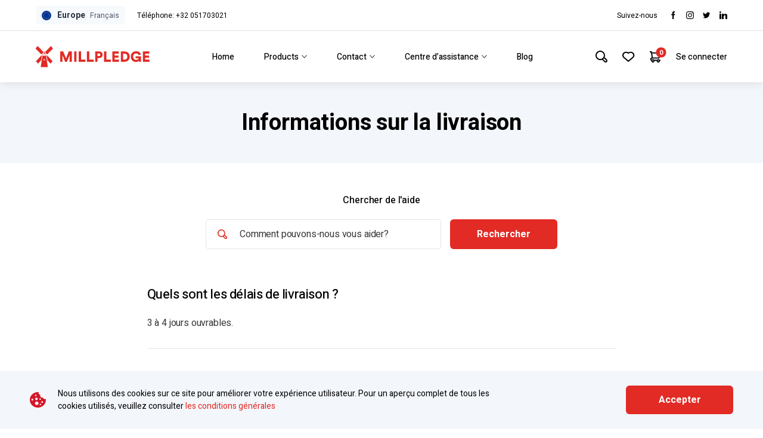

--- FILE ---
content_type: text/html; charset=UTF-8
request_url: https://millpledgeveterinary.fr/help-centre/delivery-information
body_size: 48103
content:

<!DOCTYPE html>
<html lang="en-US">
	
	<head>
					<meta name="facebook-domain-verification" content="gscrgbeq0c1fr9mmr0htpbx6qzz1rt" />
				<meta http-equiv="X-UA-Compatible" content="IE=edge"/>
		<meta charset="utf-8"/>
		<meta name="viewport" content="width=device-width,initial-scale=1.0">
		<meta name="referrer" content="origin-when-cross-origin"/>
		 <link href="https://fonts.googleapis.com/css?family=Heebo:400,500,700&display=swap" rel="stylesheet"/>
				<script src="https://cdnjs.cloudflare.com/ajax/libs/jquery/3.5.0/jquery.min.js"></script>
		<script src="https://kit.fontawesome.com/ddefb41c03.js" crossorigin="anonymous"></script>
		 
                                            <link type="image/png" href="https://d2kuxw6kzlzxc3.cloudfront.net/imported/millpledgeveterinary.de/_16x16_crop_center-center_100_none/46951/windmill-favicon.png" rel="icon" sizes="16x16">
                  		<style>
			[x-cloak] { display: none; }
		</style>
	<title>Informations sur la livraison | Millpledge</title>
<script>dataLayer = [];
(function(w,d,s,l,i){w[l]=w[l]||[];w[l].push({'gtm.start':
new Date().getTime(),event:'gtm.js'});var f=d.getElementsByTagName(s)[0],
j=d.createElement(s),dl=l!='dataLayer'?'&l='+l:'';j.async=true;j.src=
'https://www.googletagmanager.com/gtm.js?id='+i+dl;f.parentNode.insertBefore(j,f);
})(window,document,'script','dataLayer','GTM-5RXWRC3');
</script><meta name="generator" content="SEOmatic">
<meta name="description" content="Millpledge Veterinary est un fabricant et distributeur établi de produits vétérinaires, notamment de consommables médicaux, de compléments alimentaires et…">
<meta name="referrer" content="no-referrer-when-downgrade">
<meta name="robots" content="all">
<meta content="fr" property="og:locale">
<meta content="en_CA" property="og:locale:alternate">
<meta content="nl_NL" property="og:locale:alternate">
<meta content="en_US" property="og:locale:alternate">
<meta content="de_DE" property="og:locale:alternate">
<meta content="en_GB" property="og:locale:alternate">
<meta content="Millpledge" property="og:site_name">
<meta content="website" property="og:type">
<meta content="https://millpledgeveterinary.fr/help-centre/delivery-information" property="og:url">
<meta content="Informations sur la livraison" property="og:title">
<meta content="Millpledge Veterinary est un fabricant et distributeur établi de produits vétérinaires, notamment de consommables médicaux, de compléments alimentaires et…" property="og:description">
<meta content="https://d2kuxw6kzlzxc3.cloudfront.net/imported/millpledgeveterinary.ca/_1200x630_crop_center-center_82_none/millpledge-default.png?mtime=1671203598" property="og:image">
<meta content="1200" property="og:image:width">
<meta content="630" property="og:image:height">
<meta content="Informations sur la livraison" property="og:image:alt">
<meta name="twitter:card" content="summary_large_image">
<meta name="twitter:creator" content="@">
<meta name="twitter:title" content="Informations sur la livraison">
<meta name="twitter:description" content="Millpledge Veterinary est un fabricant et distributeur établi de produits vétérinaires, notamment de consommables médicaux, de compléments alimentaires et…">
<meta name="twitter:image" content="https://d2kuxw6kzlzxc3.cloudfront.net/imported/millpledgeveterinary.ca/_800x418_crop_center-center_82_none/millpledge-default.png?mtime=1671203598">
<meta name="twitter:image:width" content="800">
<meta name="twitter:image:height" content="418">
<meta name="twitter:image:alt" content="Informations sur la livraison">
<link href="https://millpledgeveterinary.fr/help-centre/delivery-information" rel="canonical">
<link href="https://millpledgeveterinary.fr" rel="home">
<link type="text/plain" href="https://millpledgeveterinary.fr/humans.txt" rel="author">
<link href="https://eickemeyercanada.ca/fr/millpledge/help-centre/delivery-information" rel="alternate" hreflang="fr">
<link href="http://millpledgeveterinary.ca/help-centre/delivery-information" rel="alternate" hreflang="en-ca">
<link href="https://millpledgeveterinary.nl/help-centre/delivery-information" rel="alternate" hreflang="nl-nl">
<link href="https://millpledgeveterinary.fr/help-centre/delivery-information" rel="alternate" hreflang="fr">
<link href="https://millpledgeveterinary.us/help-centre/delivery-information" rel="alternate" hreflang="en-us">
<link href="https://millpledgeveterinary.de/help-centre/delivery-information" rel="alternate" hreflang="de-de">
<link href="https://millpledge.com/help-centre/delivery-information" rel="alternate" hreflang="x-default">
<link href="https://millpledge.com/help-centre/delivery-information" rel="alternate" hreflang="en-gb">
<link href="/assets/css/style.css?v=1721820070" rel="stylesheet"></head>
	<body class="flex flex-col min-h-screen" data-offset-el=".site-header" data-offset-prop="padding-top" data-craftlanguage="fr" data-language='fr'><noscript><iframe src="https://www.googletagmanager.com/ns.html?id=GTM-5RXWRC3"
height="0" width="0" style="display:none;visibility:hidden"></iframe></noscript>

									
				
		
<ul class="notifications flex flex-col md-max:container -mb-2">
		</ul>
<script type="text/template" class="notificationsTemplate" id="notificationsTemplate">
	<li class="notifications__item bg-white mb-2">
		<div class="flex items-start copy-l">
			<div class="flex items-center mr-2">
				&#8203;
				<img class="notifications__icon" src="/assets/svgs/success-tick.svg" alt="success"/>
			</div>
			<span class="inline-block text-slateGrey copy-l font-medium"><%= notification.text %></span>
		</div>
	</li>
</script>
		

<header class="site-header bg-white fixed top-0 inset-x-0 z-siteHeader">
	<div class="xl-max:container xl:px-12 py-2 border-b-1 border-lightGrey flex items-center">

		




                                                                  

<div x-data="{ visible: false }" class="relative">

  <div class="transition flex items-center rounded-5 bg-gray-100 px-2 py-1 cursor-pointer | hover:bg-gray-200" x-on:click.prevent="visible = visible ? false : true">
    <span class="inline-block w-4 mr-2">
      <span class="inline-svg" style="padding-top:100%"><svg aria-hidden="true" role="presentation" focusable='false' xmlns="http://www.w3.org/2000/svg" viewBox="0 0 258.799 258.799">
  <g>
    <circle cx="129.399" cy="129.399" r="129.399" fill="#039"/>
    <g>
      <polygon points="129.399 33.009 126.265 42.655 116.122 42.655 124.328 48.617 121.194 58.264 129.399 52.302 137.605 58.264 134.471 48.617 142.677 42.655 132.534 42.655 129.399 33.009" fill="#fc0"/>
      <polygon points="132.534 210.181 129.399 200.535 126.265 210.181 116.122 210.181 124.328 216.143 121.194 225.79 129.399 219.828 137.605 225.79 134.471 216.143 142.677 210.181 132.534 210.181" fill="#fc0"/>
      <polygon points="45.636 136.065 53.842 142.027 50.708 132.38 58.914 126.418 48.771 126.418 45.636 116.772 42.502 126.418 32.359 126.418 40.565 132.38 37.431 142.027 45.636 136.065" fill="#fc0"/>
      <polygon points="87.518 44.231 84.384 53.878 74.241 53.878 82.446 59.839 79.312 69.486 87.518 63.524 95.724 69.486 92.589 59.839 100.795 53.878 90.652 53.878 87.518 44.231" fill="#fc0"/>
      <polygon points="56.858 74.89 53.724 84.537 43.581 84.537 51.787 90.499 48.653 100.145 56.858 94.183 65.064 100.145 61.93 90.499 70.136 84.537 59.993 84.537 56.858 74.89" fill="#fc0"/>
      <polygon points="59.993 168.3 56.858 158.653 53.724 168.3 43.581 168.3 51.787 174.262 48.653 183.908 56.858 177.946 65.064 183.908 61.93 174.262 70.136 168.3 59.993 168.3" fill="#fc0"/>
      <polygon points="90.652 198.959 87.518 189.313 84.384 198.959 74.241 198.959 82.446 204.921 79.312 214.568 87.518 208.606 95.724 214.568 92.589 204.921 100.795 198.959 90.652 198.959" fill="#fc0"/>
      <polygon points="226.44 126.418 216.297 126.418 213.162 116.772 210.028 126.418 199.885 126.418 208.091 132.38 204.957 142.027 213.162 136.065 221.368 142.027 218.234 132.38 226.44 126.418" fill="#fc0"/>
      <polygon points="171.281 44.231 168.147 53.878 158.004 53.878 166.209 59.839 163.075 69.486 171.281 63.524 179.487 69.486 176.352 59.839 184.558 53.878 174.415 53.878 171.281 44.231" fill="#fc0"/>
      <polygon points="196.869 90.499 193.735 100.145 201.94 94.183 210.146 100.145 207.012 90.499 215.217 84.537 205.075 84.537 201.94 74.89 198.806 84.537 188.663 84.537 196.869 90.499" fill="#fc0"/>
      <polygon points="205.075 168.3 201.94 158.653 198.806 168.3 188.663 168.3 196.869 174.262 193.735 183.908 201.94 177.946 210.146 183.908 207.012 174.262 215.217 168.3 205.075 168.3" fill="#fc0"/>
      <polygon points="174.415 198.959 171.281 189.313 168.147 198.959 158.004 198.959 166.209 204.921 163.075 214.568 171.281 208.606 179.487 214.568 176.352 204.921 184.558 198.959 174.415 198.959" fill="#fc0"/>
    </g>
  </g>
</svg>
</span>
    </span>
    <span class="text-sm">
        <span class="text-gray-800 font-bold">Europe</span>
        <span class="text-gray-700 text-xs ml-1">Français</span>
      </span>
  </div>

  <div class="absolute bottom-0 left-0 z-50 w-96 transform translate-y-full" x-show="visible" x-cloak>

    <div class="bg-white rounded shadow-lg mt-1 border border-gray-300" x-show="visible" x-on:click.away="visible = false" x-transition x-cloak>

         

    <div class="px-4 py-3 border-b border-gray-300 flex">
      <div class="w-5/12">
        <div class="uppercase text-xs font-bold text-brandRed">English</div>
      </div>

      <div class="w-7/12">
        
        <nav>
          <ul>
                          <li class="flex items-center mb-2">
                <span class="inline-block w-4 mr-2">
                  <span class="inline-svg" style="padding-top:100%"><svg aria-hidden="true" focusable='false' width="53px" height="53px" viewBox="0 0 53 53" version="1.1" xmlns="http://www.w3.org/2000/svg" xmlns:xlink="http://www.w3.org/1999/xlink">
  <!-- Generator: Sketch 60.1 (88133) - https://sketch.com -->
  <title>1280px-Flag_of_the_United_Kingdom.svg</title>
  <desc>Created with Sketch.</desc>
  <defs>
    <polygon id="path-1" points="0 0 28.5572759 0 28.5572759 35.626943 0 35.626943"></polygon>
    <circle id="path-3" cx="26.5" cy="26.5" r="26.5"></circle>
  </defs>
  <g id="Main-Front-end" stroke="none" stroke-width="1" fill="none" fill-rule="evenodd">
    <g id="My-Account-(Signed-in)---Desktop" transform="translate(-60.000000, -12.000000)">
      <g id="Navbar---Desktop">
        <rect id="Rectangle-Copy-6" fill="#FFFFFF" x="0" y="37" width="1920" height="86"></rect>
        <rect id="Rectangle-Copy-14" fill="#FFFFFF" x="0" y="0" width="1920" height="37"></rect>
        <line x1="0" y1="37" x2="1920" y2="37" id="Path-28" stroke="#E4E4E4"></line>
        <g id="Group-24" transform="translate(60.000000, 10.000000)">
          <text id="GPD" font-family="Heebo-Regular, Heebo" font-size="12" font-weight="normal" fill="#45455B">
            <tspan x="0" y="13">GPD</tspan>
          </text>
          <polyline id="Path-3-Copy" stroke="#45455B" points="30 7 33 10 36 7"></polyline>
        </g>
        <g id="Group-9-Copy" transform="translate(60.000000, 62.000000)">
          <g id="Group-8">
            <mask id="mask-2" fill="white">
              <use xlink:href="#path-1"></use>
            </mask>
            <g id="Clip-2"></g>
            <path d="M-0.921202449,3.82969996 C-0.300144335,3.52672438 0.288573878,3.232411 0.88409007,2.95307181 C1.07509349,2.86342811 1.21699306,2.77056126 1.18874515,2.52405785 C1.16062923,2.27896458 1.27672288,2.14654706 1.52349613,2.16910907 C1.77686936,2.19227542 1.87804705,2.04662958 1.97249277,1.83517788 C2.24328994,1.22868953 2.53566906,0.632206356 2.83464815,0 C2.95654978,0.116234647 3.05172149,0.202185166 3.14161322,0.293507592 C6.32491555,3.5312905 9.5048519,6.77263229 12.6967342,10.0016858 C12.9345315,10.242213 12.9565754,10.4145169 12.7831279,10.6929832 C12.5077108,11.1353598 12.2019337,11.5782735 12.0355482,12.0655727 C11.8347108,12.653998 11.5210798,12.9912195 10.9299196,13.1966278 C10.3908332,13.3839731 9.91933064,13.7673258 9.4042682,14.0371299 C9.3073145,14.0879615 9.09604914,14.0614377 9.02087537,13.9853581 C5.72992736,10.6528282 2.44841732,7.31076312 -0.833488715,3.96896666 C-0.859624636,3.94237571 -0.87473859,3.90450377 -0.921202449,3.82969996" id="Fill-3" fill="#D3172A" mask="url(#mask-2)"></path>
            <path d="M25.6991676,0 C25.9563761,0.545136691 26.1824797,1.02414753 26.4085174,1.50309144 C26.5884249,1.88411823 26.6773902,2.37564479 27.3554374,2.15196808 C27.1888417,2.82319901 27.6184451,2.95591921 28.0099582,3.13595821 C28.488855,3.35622155 28.9585917,3.5968313 29.4784784,3.85129535 C29.371061,3.9693581 29.2911241,4.06339334 29.2048607,4.15107033 C26.0195744,7.38862677 22.8309271,10.622636 19.65401,13.8685585 C19.426852,14.1006014 19.2697459,14.1210147 19.0049589,13.9523536 C18.5151227,13.6403306 18.0267363,13.2960479 17.4901768,13.0987412 C17.0244601,12.9274029 16.7628363,12.7336435 16.6077731,12.2188926 C16.4424295,11.669874 16.0843278,11.1748002 15.7755194,10.6785217 C15.5996977,10.3959474 15.6230923,10.2277549 15.8612556,9.98761363 C18.5837907,7.24178454 21.2937389,4.48310509 24.0064549,1.72737052 C24.5521086,1.17306455 25.095324,0.616349145 25.6991676,0" id="Fill-4" fill="#D3172A" mask="url(#mask-2)"></path>
          </g>
        </g>
      </g>
      <g id="Navbar---Desktop-Copy">
        <rect id="Rectangle-Copy-14" fill="#FFFFFF" x="0" y="0" width="1920" height="37"></rect>
        <line x1="0" y1="37" x2="1920" y2="37" id="Path-28" stroke="#E4E4E4"></line>
        <g id="Group-3" transform="translate(60.000000, 10.000000)">
          <g id="Group-24" transform="translate(21.000000, 0.000000)">
            <text id="GPD" font-family="Heebo-Regular, Heebo" font-size="12" font-weight="normal" fill="#45455B">
              <tspan x="0" y="13">GPD</tspan>
            </text>
            <polyline id="Path-3-Copy" stroke="#45455B" points="30 7 33 10 36 7"></polyline>
          </g>
          <g id="1280px-Flag_of_the_United_Kingdom.svg" transform="translate(0.000000, 2.000000)">
            <mask id="mask-4" fill="white">
              <use xlink:href="#path-3"></use>
            </mask>
            <use id="Mask" fill="#D8D8D8" xlink:href="#path-3"></use>
            <image mask="url(#mask-4)" x="-23" y="0" width="99" height="53" xlink:href="[data-uri]"></image>
          </g>
        </g>
      </g>
    </g>
  </g>
</svg></span>
                </span>
                <a href="https://millpledge.com/?__geom=%E2%9C%AA" class="inline-block text-sm | hover:underline">United Kingdom</a>
              </li>
                          <li class="flex items-center mb-2">
                <span class="inline-block w-4 mr-2">
                  <span class="inline-svg" style="padding-top:100%"><?xml version="1.0" encoding="iso-8859-1"?>
<!-- Generator: Adobe Illustrator 19.0.0, SVG Export Plug-In . SVG Version: 6.00 Build 0)  -->
<svg version="1.1" id="Layer_1" xmlns="http://www.w3.org/2000/svg" xmlns:xlink="http://www.w3.org/1999/xlink" x="0px" y="0px"
	 viewBox="0 0 512 512" style="enable-background:new 0 0 512 512;" xml:space="preserve">
<circle style="fill:#F0F0F0;" cx="256" cy="256" r="256"/>
<g>
	<path style="fill:#D80027;" d="M244.87,256H512c0-23.106-3.08-45.49-8.819-66.783H244.87V256z"/>
	<path style="fill:#D80027;" d="M244.87,122.435h229.556c-15.671-25.572-35.708-48.175-59.07-66.783H244.87V122.435z"/>
	<path style="fill:#D80027;" d="M256,512c60.249,0,115.626-20.824,159.356-55.652H96.644C140.374,491.176,195.751,512,256,512z"/>
	<path style="fill:#D80027;" d="M37.574,389.565h436.852c12.581-20.529,22.338-42.969,28.755-66.783H8.819
		C15.236,346.596,24.993,369.036,37.574,389.565z"/>
</g>
<path style="fill:#0052B4;" d="M118.584,39.978h23.329l-21.7,15.765l8.289,25.509l-21.699-15.765L85.104,81.252l7.16-22.037
	C73.158,75.13,56.412,93.776,42.612,114.552h7.475l-13.813,10.035c-2.152,3.59-4.216,7.237-6.194,10.938l6.596,20.301l-12.306-8.941
	c-3.059,6.481-5.857,13.108-8.372,19.873l7.267,22.368h26.822l-21.7,15.765l8.289,25.509l-21.699-15.765l-12.998,9.444
	C0.678,234.537,0,245.189,0,256h256c0-141.384,0-158.052,0-256C205.428,0,158.285,14.67,118.584,39.978z M128.502,230.4
	l-21.699-15.765L85.104,230.4l8.289-25.509l-21.7-15.765h26.822l8.288-25.509l8.288,25.509h26.822l-21.7,15.765L128.502,230.4z
	 M120.213,130.317l8.289,25.509l-21.699-15.765l-21.699,15.765l8.289-25.509l-21.7-15.765h26.822l8.288-25.509l8.288,25.509h26.822
	L120.213,130.317z M220.328,230.4l-21.699-15.765L176.93,230.4l8.289-25.509l-21.7-15.765h26.822l8.288-25.509l8.288,25.509h26.822
	l-21.7,15.765L220.328,230.4z M212.039,130.317l8.289,25.509l-21.699-15.765l-21.699,15.765l8.289-25.509l-21.7-15.765h26.822
	l8.288-25.509l8.288,25.509h26.822L212.039,130.317z M212.039,55.743l8.289,25.509l-21.699-15.765L176.93,81.252l8.289-25.509
	l-21.7-15.765h26.822l8.288-25.509l8.288,25.509h26.822L212.039,55.743z"/>
<g>
</g>
<g>
</g>
<g>
</g>
<g>
</g>
<g>
</g>
<g>
</g>
<g>
</g>
<g>
</g>
<g>
</g>
<g>
</g>
<g>
</g>
<g>
</g>
<g>
</g>
<g>
</g>
<g>
</g>
</svg>
</span>
                </span>
                <a href="https://millpledgeveterinary.us/?__geom=%E2%9C%AA" class="inline-block text-sm | hover:underline">United States</a>
              </li>
                          <li class="flex items-center">
                <span class="inline-block w-4 mr-2">
                  <span class="inline-svg" style="padding-top:100%"><svg aria-hidden="true" role="presentation" focusable='false' xmlns="http://www.w3.org/2000/svg" xmlns:xlink="http://www.w3.org/1999/xlink" viewBox="0 0 390.362 278.736">
  <defs>
    <clipPath id="a" transform="translate(65.781 1.135)">
      <circle cx="129.399" cy="129.399" r="129.399" fill="none"/>
    </clipPath>
  </defs>
  <g clip-path="url(#a)">
    <g>
      <rect y="32.488" width="390.362" height="195.181" fill="#ea1c1c"/>
      <path d="M31.809-1.135H226.99V277.6H31.809Zm101.25,212.624-1.83-35.092a3.862,3.862,0,0,1,4.514-3.985l34.929,6.14-4.717-13.012a2.644,2.644,0,0,1,.813-2.968l38.264-30.985-8.621-4.026a2.643,2.643,0,0,1-1.382-3.212l7.563-23.259-22.039,4.676a2.643,2.643,0,0,1-2.968-1.545l-4.27-10.044-17.2,18.461a2.643,2.643,0,0,1-4.514-2.318L159.9,67.543l-13.3,7.685a2.643,2.643,0,0,1-3.617-.944c-.03-.05-.057-.1-.084-.154L129.4,47.618,115.9,74.13a2.642,2.642,0,0,1-3.546,1.182c-.052-.026-.1-.054-.154-.084L98.9,67.543l8.3,42.777a2.643,2.643,0,0,1-4.514,2.318l-17.2-18.461-4.27,10.044a2.643,2.643,0,0,1-2.968,1.545L56.207,101.09l7.563,23.259a2.642,2.642,0,0,1-1.383,3.212l-8.62,4.026L92.03,162.572a2.643,2.643,0,0,1,.814,2.968l-4.717,13.012,34.929-6.14a3.864,3.864,0,0,1,4.462,3.152,3.938,3.938,0,0,1,.052.833l-1.83,35.092Z" transform="translate(65.781 1.135)" fill="#fff"/>
      <line x1="292.771" y1="270.314" x2="97.59" y2="270.314" fill="red"/>
    </g>
  </g>
</svg>
</span>
                </span>
                <a href="http://millpledgeveterinary.ca/?__geom=%E2%9C%AA" class="inline-block text-sm | hover:underline">Canada</a>
              </li>
                      </ul>
        </nav>

      </div>

    </div>

   

    <div class="px-4 py-3 border-b border-gray-300 flex">
      <div class="w-5/12">
        <div class="uppercase text-xs font-bold text-brandRed">Deutsch</div>
      </div>

      <div class="w-7/12">
        
        <nav>
          <ul>
                          <li class="flex items-center">
                <span class="inline-block w-4 mr-2">
                  <span class="inline-svg" style="padding-top:100%"><svg aria-hidden="true" role="presentation" focusable='false' xmlns="http://www.w3.org/2000/svg" viewBox="0 0 258.799 258.799">
  <g>
    <circle cx="129.399" cy="129.399" r="129.399" fill="#039"/>
    <g>
      <polygon points="129.399 33.009 126.265 42.655 116.122 42.655 124.328 48.617 121.194 58.264 129.399 52.302 137.605 58.264 134.471 48.617 142.677 42.655 132.534 42.655 129.399 33.009" fill="#fc0"/>
      <polygon points="132.534 210.181 129.399 200.535 126.265 210.181 116.122 210.181 124.328 216.143 121.194 225.79 129.399 219.828 137.605 225.79 134.471 216.143 142.677 210.181 132.534 210.181" fill="#fc0"/>
      <polygon points="45.636 136.065 53.842 142.027 50.708 132.38 58.914 126.418 48.771 126.418 45.636 116.772 42.502 126.418 32.359 126.418 40.565 132.38 37.431 142.027 45.636 136.065" fill="#fc0"/>
      <polygon points="87.518 44.231 84.384 53.878 74.241 53.878 82.446 59.839 79.312 69.486 87.518 63.524 95.724 69.486 92.589 59.839 100.795 53.878 90.652 53.878 87.518 44.231" fill="#fc0"/>
      <polygon points="56.858 74.89 53.724 84.537 43.581 84.537 51.787 90.499 48.653 100.145 56.858 94.183 65.064 100.145 61.93 90.499 70.136 84.537 59.993 84.537 56.858 74.89" fill="#fc0"/>
      <polygon points="59.993 168.3 56.858 158.653 53.724 168.3 43.581 168.3 51.787 174.262 48.653 183.908 56.858 177.946 65.064 183.908 61.93 174.262 70.136 168.3 59.993 168.3" fill="#fc0"/>
      <polygon points="90.652 198.959 87.518 189.313 84.384 198.959 74.241 198.959 82.446 204.921 79.312 214.568 87.518 208.606 95.724 214.568 92.589 204.921 100.795 198.959 90.652 198.959" fill="#fc0"/>
      <polygon points="226.44 126.418 216.297 126.418 213.162 116.772 210.028 126.418 199.885 126.418 208.091 132.38 204.957 142.027 213.162 136.065 221.368 142.027 218.234 132.38 226.44 126.418" fill="#fc0"/>
      <polygon points="171.281 44.231 168.147 53.878 158.004 53.878 166.209 59.839 163.075 69.486 171.281 63.524 179.487 69.486 176.352 59.839 184.558 53.878 174.415 53.878 171.281 44.231" fill="#fc0"/>
      <polygon points="196.869 90.499 193.735 100.145 201.94 94.183 210.146 100.145 207.012 90.499 215.217 84.537 205.075 84.537 201.94 74.89 198.806 84.537 188.663 84.537 196.869 90.499" fill="#fc0"/>
      <polygon points="205.075 168.3 201.94 158.653 198.806 168.3 188.663 168.3 196.869 174.262 193.735 183.908 201.94 177.946 210.146 183.908 207.012 174.262 215.217 168.3 205.075 168.3" fill="#fc0"/>
      <polygon points="174.415 198.959 171.281 189.313 168.147 198.959 158.004 198.959 166.209 204.921 163.075 214.568 171.281 208.606 179.487 214.568 176.352 204.921 184.558 198.959 174.415 198.959" fill="#fc0"/>
    </g>
  </g>
</svg>
</span>
                </span>
                <a href="https://millpledgeveterinary.de/?__geom=%E2%9C%AA" class="inline-block text-sm | hover:underline">Europe</a>
              </li>
                      </ul>
        </nav>

      </div>

    </div>

   

    <div class="px-4 py-3 border-b border-gray-300 flex">
      <div class="w-5/12">
        <div class="uppercase text-xs font-bold text-brandRed">Français</div>
      </div>

      <div class="w-7/12">
        
        <nav>
          <ul>
                          <li class="flex items-center mb-2">
                <span class="inline-block w-4 mr-2">
                  <span class="inline-svg" style="padding-top:100%"><svg aria-hidden="true" role="presentation" focusable='false' xmlns="http://www.w3.org/2000/svg" viewBox="0 0 258.799 258.799">
  <g>
    <circle cx="129.399" cy="129.399" r="129.399" fill="#039"/>
    <g>
      <polygon points="129.399 33.009 126.265 42.655 116.122 42.655 124.328 48.617 121.194 58.264 129.399 52.302 137.605 58.264 134.471 48.617 142.677 42.655 132.534 42.655 129.399 33.009" fill="#fc0"/>
      <polygon points="132.534 210.181 129.399 200.535 126.265 210.181 116.122 210.181 124.328 216.143 121.194 225.79 129.399 219.828 137.605 225.79 134.471 216.143 142.677 210.181 132.534 210.181" fill="#fc0"/>
      <polygon points="45.636 136.065 53.842 142.027 50.708 132.38 58.914 126.418 48.771 126.418 45.636 116.772 42.502 126.418 32.359 126.418 40.565 132.38 37.431 142.027 45.636 136.065" fill="#fc0"/>
      <polygon points="87.518 44.231 84.384 53.878 74.241 53.878 82.446 59.839 79.312 69.486 87.518 63.524 95.724 69.486 92.589 59.839 100.795 53.878 90.652 53.878 87.518 44.231" fill="#fc0"/>
      <polygon points="56.858 74.89 53.724 84.537 43.581 84.537 51.787 90.499 48.653 100.145 56.858 94.183 65.064 100.145 61.93 90.499 70.136 84.537 59.993 84.537 56.858 74.89" fill="#fc0"/>
      <polygon points="59.993 168.3 56.858 158.653 53.724 168.3 43.581 168.3 51.787 174.262 48.653 183.908 56.858 177.946 65.064 183.908 61.93 174.262 70.136 168.3 59.993 168.3" fill="#fc0"/>
      <polygon points="90.652 198.959 87.518 189.313 84.384 198.959 74.241 198.959 82.446 204.921 79.312 214.568 87.518 208.606 95.724 214.568 92.589 204.921 100.795 198.959 90.652 198.959" fill="#fc0"/>
      <polygon points="226.44 126.418 216.297 126.418 213.162 116.772 210.028 126.418 199.885 126.418 208.091 132.38 204.957 142.027 213.162 136.065 221.368 142.027 218.234 132.38 226.44 126.418" fill="#fc0"/>
      <polygon points="171.281 44.231 168.147 53.878 158.004 53.878 166.209 59.839 163.075 69.486 171.281 63.524 179.487 69.486 176.352 59.839 184.558 53.878 174.415 53.878 171.281 44.231" fill="#fc0"/>
      <polygon points="196.869 90.499 193.735 100.145 201.94 94.183 210.146 100.145 207.012 90.499 215.217 84.537 205.075 84.537 201.94 74.89 198.806 84.537 188.663 84.537 196.869 90.499" fill="#fc0"/>
      <polygon points="205.075 168.3 201.94 158.653 198.806 168.3 188.663 168.3 196.869 174.262 193.735 183.908 201.94 177.946 210.146 183.908 207.012 174.262 215.217 168.3 205.075 168.3" fill="#fc0"/>
      <polygon points="174.415 198.959 171.281 189.313 168.147 198.959 158.004 198.959 166.209 204.921 163.075 214.568 171.281 208.606 179.487 214.568 176.352 204.921 184.558 198.959 174.415 198.959" fill="#fc0"/>
    </g>
  </g>
</svg>
</span>
                </span>
                <a href="https://millpledgeveterinary.fr/?__geom=%E2%9C%AA" class="inline-block text-sm | hover:underline">Europe</a>
              </li>
                          <li class="flex items-center">
                <span class="inline-block w-4 mr-2">
                  <span class="inline-svg" style="padding-top:100%"><svg aria-hidden="true" role="presentation" focusable='false' xmlns="http://www.w3.org/2000/svg" xmlns:xlink="http://www.w3.org/1999/xlink" viewBox="0 0 390.362 278.736">
  <defs>
    <clipPath id="a" transform="translate(65.781 1.135)">
      <circle cx="129.399" cy="129.399" r="129.399" fill="none"/>
    </clipPath>
  </defs>
  <g clip-path="url(#a)">
    <g>
      <rect y="32.488" width="390.362" height="195.181" fill="#ea1c1c"/>
      <path d="M31.809-1.135H226.99V277.6H31.809Zm101.25,212.624-1.83-35.092a3.862,3.862,0,0,1,4.514-3.985l34.929,6.14-4.717-13.012a2.644,2.644,0,0,1,.813-2.968l38.264-30.985-8.621-4.026a2.643,2.643,0,0,1-1.382-3.212l7.563-23.259-22.039,4.676a2.643,2.643,0,0,1-2.968-1.545l-4.27-10.044-17.2,18.461a2.643,2.643,0,0,1-4.514-2.318L159.9,67.543l-13.3,7.685a2.643,2.643,0,0,1-3.617-.944c-.03-.05-.057-.1-.084-.154L129.4,47.618,115.9,74.13a2.642,2.642,0,0,1-3.546,1.182c-.052-.026-.1-.054-.154-.084L98.9,67.543l8.3,42.777a2.643,2.643,0,0,1-4.514,2.318l-17.2-18.461-4.27,10.044a2.643,2.643,0,0,1-2.968,1.545L56.207,101.09l7.563,23.259a2.642,2.642,0,0,1-1.383,3.212l-8.62,4.026L92.03,162.572a2.643,2.643,0,0,1,.814,2.968l-4.717,13.012,34.929-6.14a3.864,3.864,0,0,1,4.462,3.152,3.938,3.938,0,0,1,.052.833l-1.83,35.092Z" transform="translate(65.781 1.135)" fill="#fff"/>
      <line x1="292.771" y1="270.314" x2="97.59" y2="270.314" fill="red"/>
    </g>
  </g>
</svg>
</span>
                </span>
                <a href="https://eickemeyercanada.ca/fr/millpledge/?__geom=%E2%9C%AA" class="inline-block text-sm | hover:underline">Canada</a>
              </li>
                      </ul>
        </nav>

      </div>

    </div>

   

    <div class="px-4 py-3 border-b border-gray-300 flex">
      <div class="w-5/12">
        <div class="uppercase text-xs font-bold text-brandRed">Nederlands</div>
      </div>

      <div class="w-7/12">
        
        <nav>
          <ul>
                          <li class="flex items-center">
                <span class="inline-block w-4 mr-2">
                  <span class="inline-svg" style="padding-top:100%"><svg aria-hidden="true" role="presentation" focusable='false' xmlns="http://www.w3.org/2000/svg" viewBox="0 0 258.799 258.799">
  <g>
    <circle cx="129.399" cy="129.399" r="129.399" fill="#039"/>
    <g>
      <polygon points="129.399 33.009 126.265 42.655 116.122 42.655 124.328 48.617 121.194 58.264 129.399 52.302 137.605 58.264 134.471 48.617 142.677 42.655 132.534 42.655 129.399 33.009" fill="#fc0"/>
      <polygon points="132.534 210.181 129.399 200.535 126.265 210.181 116.122 210.181 124.328 216.143 121.194 225.79 129.399 219.828 137.605 225.79 134.471 216.143 142.677 210.181 132.534 210.181" fill="#fc0"/>
      <polygon points="45.636 136.065 53.842 142.027 50.708 132.38 58.914 126.418 48.771 126.418 45.636 116.772 42.502 126.418 32.359 126.418 40.565 132.38 37.431 142.027 45.636 136.065" fill="#fc0"/>
      <polygon points="87.518 44.231 84.384 53.878 74.241 53.878 82.446 59.839 79.312 69.486 87.518 63.524 95.724 69.486 92.589 59.839 100.795 53.878 90.652 53.878 87.518 44.231" fill="#fc0"/>
      <polygon points="56.858 74.89 53.724 84.537 43.581 84.537 51.787 90.499 48.653 100.145 56.858 94.183 65.064 100.145 61.93 90.499 70.136 84.537 59.993 84.537 56.858 74.89" fill="#fc0"/>
      <polygon points="59.993 168.3 56.858 158.653 53.724 168.3 43.581 168.3 51.787 174.262 48.653 183.908 56.858 177.946 65.064 183.908 61.93 174.262 70.136 168.3 59.993 168.3" fill="#fc0"/>
      <polygon points="90.652 198.959 87.518 189.313 84.384 198.959 74.241 198.959 82.446 204.921 79.312 214.568 87.518 208.606 95.724 214.568 92.589 204.921 100.795 198.959 90.652 198.959" fill="#fc0"/>
      <polygon points="226.44 126.418 216.297 126.418 213.162 116.772 210.028 126.418 199.885 126.418 208.091 132.38 204.957 142.027 213.162 136.065 221.368 142.027 218.234 132.38 226.44 126.418" fill="#fc0"/>
      <polygon points="171.281 44.231 168.147 53.878 158.004 53.878 166.209 59.839 163.075 69.486 171.281 63.524 179.487 69.486 176.352 59.839 184.558 53.878 174.415 53.878 171.281 44.231" fill="#fc0"/>
      <polygon points="196.869 90.499 193.735 100.145 201.94 94.183 210.146 100.145 207.012 90.499 215.217 84.537 205.075 84.537 201.94 74.89 198.806 84.537 188.663 84.537 196.869 90.499" fill="#fc0"/>
      <polygon points="205.075 168.3 201.94 158.653 198.806 168.3 188.663 168.3 196.869 174.262 193.735 183.908 201.94 177.946 210.146 183.908 207.012 174.262 215.217 168.3 205.075 168.3" fill="#fc0"/>
      <polygon points="174.415 198.959 171.281 189.313 168.147 198.959 158.004 198.959 166.209 204.921 163.075 214.568 171.281 208.606 179.487 214.568 176.352 204.921 184.558 198.959 174.415 198.959" fill="#fc0"/>
    </g>
  </g>
</svg>
</span>
                </span>
                <a href="https://millpledgeveterinary.nl/?__geom=%E2%9C%AA" class="inline-block text-sm | hover:underline">Europe</a>
              </li>
                      </ul>
        </nav>

      </div>

    </div>

  
    
    </div>

  </div>

</div>

					<div class="site-header__cta ml-4 hidden lg:block"><p>Téléphone: +32 051703021</p></div>
		
					<div class="ml-auto flex items-center -mr-3">
				<p class="copy-s  mr-4">Suivez-nous</p>

									<a aria-label="Visit Facebook" class="inline-block mr-3 text-slateGrey hover:text-brandRed transition site-header__social-icon" href="https://www.facebook.com/MillpledgeVeterinary" title="Millpledge facebook" target="_blank" rel="noopener noreferrer"><span class="inline-svg" style="padding-top:100%"><svg aria-hidden="true" role="presentation" focusable='false' xmlns="http://www.w3.org/2000/svg" viewBox="0 0 5 10">
  <path fill="currentColor" fill-rule="nonzero" d="M3.125 3.4375v-1.25c0-.345.28-.625.625-.625h.625V0h-1.25C2.089375 0 1.25.839375 1.25 1.875v1.5625H0V5h1.25v5h1.875V5h1.25L5 3.4375H3.125z"/>
</svg></span></a>
													<a aria-label="Visit Instagram" class="inline-block mr-3 text-slateGrey hover:text-brandRed transition site-header__social-icon" href="https://www.instagram.com/millpledgeveterinary/?hl=en" title="Millpledge instagram" target="_blank" rel="noopener noreferrer"><span class="inline-svg" style="padding-top:100%"><svg aria-hidden="true"  focusable='false' role="presentation" xmlns="http://www.w3.org/2000/svg" viewBox="0 0 10 10">
  <path fill="currentColor" fill-rule="nonzero" d="M5 .90125c1.335 0 1.49333333.005 2.02083333.02916667C8.37583333.99208333 9.00875 1.635 9.07041667 2.98c.02416666.52708333.02875.68541667.02875 2.02041667 0 1.33541666-.005 1.49333333-.02875 2.02041666-.06208334 1.34375-.69333334 1.98791667-2.04958334 2.04958334-.5275.02416666-.685.02916666-2.02083333.02916666-1.335 0-1.49333333-.005-2.02041667-.02916666C1.62125 9.00833333.99166667 8.3625.93 7.02041667.90583333 6.49333333.90083333 6.33541667.90083333 5 .90083333 3.665.90625 3.50708333.93 2.97958333.99208333 1.635 1.62333333.99166667 2.97958333.93 3.50708333.90625 3.665.90125 5 .90125zM5 0C3.64208333 0 3.47208333.00583333 2.93875.03 1.12291667.11333333.11375 1.12083333.03041667 2.93833333.00583333 3.47208333 0 3.64208333 0 5c0 1.35791667.00583333 1.52833333.03 2.06166667C.11333333 8.8775 1.12083333 9.88666667 2.93833333 9.97c.53375.02416667.70375.03 2.06166667.03 1.35791667 0 1.52833333-.00583333 2.06166667-.03C8.87583333 9.88666667 9.8875 8.87916667 9.96958333 7.06166667 9.99416667 6.52833333 10 6.35791667 10 5c0-1.35791667-.00583333-1.52791667-.03-2.06125C9.88833333 1.12458333 8.87958333.11375 7.06208333.03041667 6.52833333.00583333 6.35791667 0 5 0zm0 2.4325C3.58208333 2.4325 2.4325 3.58208333 2.4325 5c0 1.41791667 1.14958333 2.56791667 2.5675 2.56791667 1.41791667 0 2.5675-1.14958334 2.5675-2.56791667 0-1.41791667-1.14958333-2.5675-2.5675-2.5675zm0 4.23416667c-.92041667 0-1.66666667-.74583334-1.66666667-1.66666667 0-.92041667.74625-1.66666667 1.66666667-1.66666667.92041667 0 1.66666667.74625 1.66666667 1.66666667 0 .92083333-.74625 1.66666667-1.66666667 1.66666667zM7.66916667 1.73125c-.33166667 0-.60041667.26875-.60041667.6s.26875.6.60041667.6c.33125 0 .59958333-.26875.59958333-.6s-.26833333-.6-.59958333-.6z"/>
</svg></span></a>
													<a aria-label="Visit twitter" class="inline-block mr-3 text-slateGrey hover:text-brandRed transition site-header__social-icon" href="https://twitter.com/MillpledgeVet" title="Millpledge twitter" target="_blank" rel="noopener noreferrer"><span class="inline-svg" style="padding-top:100%"><svg aria-hidden="true" role="presentation"  focusable='false' xmlns="http://www.w3.org/2000/svg" viewBox="0 0 13 10">
  <path fill="currentColor" fill-rule="nonzero" d="M12.3076923 1.18384615c-.4576923.20076923-.9453846.33384616-1.4538461.39846154.5230769-.31230769.9223076-.80307692 1.11-1.39461538-.4876924.29076923-1.0261539.49615384-1.6.61076923C9.90076923.30538462 9.24076923 0 8.52076923 0 7.12384615 0 5.99923077 1.13384615 5.99923077 2.52384615c0 .2.01692308.3923077.05846154.57538462C3.96 2.99692308 2.10384615 1.99153846.85692308.46.63923077.8376923.51153846 1.27.51153846 1.73538462c0 .87384615.45 1.64846153 1.12076923 2.09692307-.40538461-.00769231-.80307692-.12538461-1.14-.31076923v.02769231c0 1.22615385.87461539 2.24461538 2.02153846 2.47923077-.20538461.05615384-.42923077.08307692-.66153846.08307692-.16153846 0-.32461538-.00923077-.47769231-.04307692.32692308.99923077 1.25461539 1.73384615 2.35769231 1.75769231-.85846154.67153846-1.94846154 1.07615384-3.12846154 1.07615384-.20692307 0-.40538461-.00923077-.60384615-.03461538C1.11769231 9.58846154 2.44230769 10 3.87076923 10c4.64307692 0 7.18153847-3.84615385 7.18153847-7.18 0-.11153846-.0038462-.21923077-.0092308-.32615385.5007693-.35538461.9215385-.79923077 1.2646154-1.31z"/>
</svg></span></a>
													<a aria-label="Visit LinkedIn" class="inline-block mr-3 text-slateGrey hover:text-brandRed transition site-header__social-icon" href="https://www.linkedin.com/company/millpledge-north-america-inc/" title="Millpledge linkedin" target="_blank" rel="noopener noreferrer"><span class="inline-svg" style="padding-top:100%"><svg aria-hidden="true"  focusable='false' role="presentation" xmlns="http://www.w3.org/2000/svg" viewBox="0 0 10 10">
  <g fill="currentColor" fill-rule="nonzero">
    <path d="M0 3.125h2.23625V10H0zM8.3275 3.205625c-.02375-.0075-.04625-.015625-.07125-.0225-.03-.006875-.06-.0125-.090625-.0175-.11875-.02375-.24875-.040625-.40125-.040625-1.30375 0-2.130625.948125-2.403125 1.314375V3.125H3.125V10h2.23625V6.25s1.69-2.35375 2.403125-.625V10H10V5.360625c0-1.03875-.711875-1.904375-1.6725-2.155z"/>
    <circle cx="1.09375" cy="1.09375" r="1.09375"/>
  </g>
</svg></span></a>
							</div>
			</div>

	<div class="pl-4 lg:pl-10 xl:px-12">
		<div class="row flex justify-between">
			<div class="column flex items-center py-2 lg:py-3 xl:py-5">
				<a aria-label="Visit Home Page" class="inline-block" href="https://millpledgeveterinary.fr/" title="Home">
					<img src="/assets/svgs/millpledge.svg" class="site-header__logo inline-block" alt="Millpledge logo"/>
				</a>
			</div>
			<div class="column hidden xl:block">
				

	<nav class="main-menu h-full">
		<ul class="main-menu__list flex xl:-mx-5 xxl:-mx-7 h-full">
							
				<li class="main-menu__item xl:px-5 xxl:px-7 flex items-center ">
					<a aria-label="Link to Home" href="/" class="main-menu__link copy font-medium text-slateGrey text-center flex items-center">
						Home
											</a>

					
				</li>
							
				<li class="main-menu__item xl:px-5 xxl:px-7 flex items-center shop">
					<a aria-label="Link to Products" href="/products" class="main-menu__link copy font-medium text-slateGrey text-center flex items-center">
						Products
													<span class="main-menu__icon text-midGrey block ml-1"><span class="inline-svg" style="padding-top:61.11%"><svg aria-hidden="true" role="presentation" focusable='false' xmlns="http://www.w3.org/2000/svg" viewBox="0 0 18 11">
  <path fill="none" fill-rule="evenodd" stroke="currentColor" stroke-width="2" d="M1 1l8 8 8-8"/>
</svg></span></span>
											</a>

					
													<div class="main-menu__shop-dropdown main-menu__dropdown w-full border-t-1 border-lightGrey flex">
	<div class="bg-white relative z-10 w-full">
		<div class="container h-full">
			<div class="flex h-full relative">
				<div class="w-3/12">
					<ul class="mt-6 mb-10">
													
							<li class="main-menu__shop-dropdown-item w-full">
																	<div class="main-menu__shop-dropdown-categories absolute w-9/12 right-0 inset-y-0 h-full z-10 flex bg-seaShell pt-8 px-8 pb-12">
	<div class="flex">
		<ul class="-mb-2 row main-menu__shop-dropdown-categories__list">
												<li class="main-menu__dropdown-item mb-2 column">
						<a href="/product/bandages" class="main-menu__dropdown-link copy text-midGrey hover:text-slateGrey transition">Bandes</a>
					</li>
																<li class="main-menu__dropdown-item mb-2 column">
						<a href="/product/wrapz-cohesive-bandages" class="main-menu__dropdown-link copy text-midGrey hover:text-slateGrey transition">Rapz™ Bandes Cohésives</a>
					</li>
																<li class="main-menu__dropdown-item mb-2 column">
						<a href="/product/cohesive-bandages" class="main-menu__dropdown-link copy text-midGrey hover:text-slateGrey transition">Bandes Cohésives</a>
					</li>
																<li class="main-menu__dropdown-item mb-2 column">
						<a href="/product/knitted-woven-bandages" class="main-menu__dropdown-link copy text-midGrey hover:text-slateGrey transition">Bandes Tricotées et Tissées</a>
					</li>
																<li class="main-menu__dropdown-item mb-2 column">
						<a href="/product/elastic-adhesive-bandages" class="main-menu__dropdown-link copy text-midGrey hover:text-slateGrey transition">Bandes Adhésives</a>
					</li>
																<li class="main-menu__dropdown-item mb-2 column">
						<a href="/product/adhesive-tapes" class="main-menu__dropdown-link copy text-midGrey hover:text-slateGrey transition">Sparadraps</a>
					</li>
									</ul>
	</div>
</div>
								
								<a href="/product-category/bandages" class="main-menu__shop-dropdown__link copy text-midGrey  py-2 pr-8 w-full hover:text-slateGrey transition flex items-center justify-between font-medium">Bandes

																			<span class="main-menu__shop-dropdown__icon text-midGrey block ml-1"><span class="inline-svg" style="padding-top:61.11%"><svg aria-hidden="true" role="presentation" focusable='false' xmlns="http://www.w3.org/2000/svg" viewBox="0 0 18 11">
  <path fill="none" fill-rule="evenodd" stroke="currentColor" stroke-width="2" d="M1 1l8 8 8-8"/>
</svg></span></span>
																	</a>
							</li>
													
							<li class="main-menu__shop-dropdown-item w-full">
																	<div class="main-menu__shop-dropdown-categories absolute w-9/12 right-0 inset-y-0 h-full z-10 flex bg-seaShell pt-8 px-8 pb-12">
	<div class="flex">
		<ul class="-mb-2 row main-menu__shop-dropdown-categories__list">
												<li class="main-menu__dropdown-item mb-2 column">
						<a href="/product/iv-devices" class="main-menu__dropdown-link copy text-midGrey hover:text-slateGrey transition">Anifusion IV Pump</a>
					</li>
																<li class="main-menu__dropdown-item mb-2 column">
						<a href="/product/iv-administration-sets" class="main-menu__dropdown-link copy text-midGrey hover:text-slateGrey transition">Trousses À Perfusion IV</a>
					</li>
																<li class="main-menu__dropdown-item mb-2 column">
						<a href="/product/iv-admin-needle-free-companion-animal" class="main-menu__dropdown-link copy text-midGrey hover:text-slateGrey transition">Administration IV sans aiguille</a>
					</li>
																<li class="main-menu__dropdown-item mb-2 column">
						<a href="/product/uv-iv-admin-needle-free-companion-animal" class="main-menu__dropdown-link copy text-midGrey hover:text-slateGrey transition">Aniset trousses à perfusion IV avec protection UV pour animaux domestiques</a>
					</li>
																<li class="main-menu__dropdown-item mb-2 column">
						<a href="/product/i-v-administration-companion-animal" class="main-menu__dropdown-link copy text-midGrey hover:text-slateGrey transition">Administration IV sans aiguille petits animaux</a>
					</li>
																<li class="main-menu__dropdown-item mb-2 column">
						<a href="/product/i-v-administration-large-animal" class="main-menu__dropdown-link copy text-midGrey hover:text-slateGrey transition">Perfuseurs IV Pour Grands Animaux</a>
					</li>
																<li class="main-menu__dropdown-item mb-2 column">
						<a href="/product/infusion-accessories" class="main-menu__dropdown-link copy text-midGrey hover:text-slateGrey transition">Accessoires</a>
					</li>
																<li class="main-menu__dropdown-item mb-2 column">
						<a href="/product/i-v-cannulae" class="main-menu__dropdown-link copy text-midGrey hover:text-slateGrey transition">Cathéters IV</a>
					</li>
																<li class="main-menu__dropdown-item mb-2 column">
						<a href="/product/syringes" class="main-menu__dropdown-link copy text-midGrey hover:text-slateGrey transition">Seringues</a>
					</li>
																<li class="main-menu__dropdown-item mb-2 column">
						<a href="/product/needles" class="main-menu__dropdown-link copy text-midGrey hover:text-slateGrey transition">Aiguilles</a>
					</li>
									</ul>
	</div>
</div>
								
								<a href="product-category/fluidothérapie" class="main-menu__shop-dropdown__link copy text-midGrey  py-2 pr-8 w-full hover:text-slateGrey transition flex items-center justify-between font-medium">Administration De Liquide

																			<span class="main-menu__shop-dropdown__icon text-midGrey block ml-1"><span class="inline-svg" style="padding-top:61.11%"><svg aria-hidden="true" role="presentation" focusable='false' xmlns="http://www.w3.org/2000/svg" viewBox="0 0 18 11">
  <path fill="none" fill-rule="evenodd" stroke="currentColor" stroke-width="2" d="M1 1l8 8 8-8"/>
</svg></span></span>
																	</a>
							</li>
													
							<li class="main-menu__shop-dropdown-item w-full">
																	<div class="main-menu__shop-dropdown-categories absolute w-9/12 right-0 inset-y-0 h-full z-10 flex bg-seaShell pt-8 px-8 pb-12">
	<div class="flex">
		<ul class="-mb-2 row main-menu__shop-dropdown-categories__list">
												<li class="main-menu__dropdown-item mb-2 column">
						<a href="/product/cotton-wool" class="main-menu__dropdown-link copy text-midGrey hover:text-slateGrey transition">Compresses, Gaze et Coton</a>
					</li>
																<li class="main-menu__dropdown-item mb-2 column">
						<a href="/product/swabs-gauze" class="main-menu__dropdown-link copy text-midGrey hover:text-slateGrey transition">Compresses et Gaze</a>
					</li>
																<li class="main-menu__dropdown-item mb-2 column">
						<a href="/product/cotton-wool" class="main-menu__dropdown-link copy text-midGrey hover:text-slateGrey transition">Rouleau Coton</a>
					</li>
									</ul>
	</div>
</div>
								
								<a href="product-category/gauze-swabs-cotton-wool" class="main-menu__shop-dropdown__link copy text-midGrey  py-2 pr-8 w-full hover:text-slateGrey transition flex items-center justify-between font-medium">Compresses, Gaze et Coton

																			<span class="main-menu__shop-dropdown__icon text-midGrey block ml-1"><span class="inline-svg" style="padding-top:61.11%"><svg aria-hidden="true" role="presentation" focusable='false' xmlns="http://www.w3.org/2000/svg" viewBox="0 0 18 11">
  <path fill="none" fill-rule="evenodd" stroke="currentColor" stroke-width="2" d="M1 1l8 8 8-8"/>
</svg></span></span>
																	</a>
							</li>
													
							<li class="main-menu__shop-dropdown-item w-full">
																	<div class="main-menu__shop-dropdown-categories absolute w-9/12 right-0 inset-y-0 h-full z-10 flex bg-seaShell pt-8 px-8 pb-12">
	<div class="flex">
		<ul class="-mb-2 row main-menu__shop-dropdown-categories__list">
												<li class="main-menu__dropdown-item mb-2 column">
						<a href="/product/protective-wear" class="main-menu__dropdown-link copy text-midGrey hover:text-slateGrey transition">Vêtements de Protection</a>
					</li>
																<li class="main-menu__dropdown-item mb-2 column">
						<a href="/product/gloves" class="main-menu__dropdown-link copy text-midGrey hover:text-slateGrey transition">Gants et Masques Jetables</a>
					</li>
																<li class="main-menu__dropdown-item mb-2 column">
						<a href="/product/aprons-overalls" class="main-menu__dropdown-link copy text-midGrey hover:text-slateGrey transition">Tabliers Et Combinaisons</a>
					</li>
									</ul>
	</div>
</div>
								
								<a href="/product-category/protective-wear" class="main-menu__shop-dropdown__link copy text-midGrey  py-2 pr-8 w-full hover:text-slateGrey transition flex items-center justify-between font-medium">Vêtements de Protection

																			<span class="main-menu__shop-dropdown__icon text-midGrey block ml-1"><span class="inline-svg" style="padding-top:61.11%"><svg aria-hidden="true" role="presentation" focusable='false' xmlns="http://www.w3.org/2000/svg" viewBox="0 0 18 11">
  <path fill="none" fill-rule="evenodd" stroke="currentColor" stroke-width="2" d="M1 1l8 8 8-8"/>
</svg></span></span>
																	</a>
							</li>
													
							<li class="main-menu__shop-dropdown-item w-full">
																	<div class="main-menu__shop-dropdown-categories absolute w-9/12 right-0 inset-y-0 h-full z-10 flex bg-seaShell pt-8 px-8 pb-12">
	<div class="flex">
		<ul class="-mb-2 row main-menu__shop-dropdown-categories__list">
												<li class="main-menu__dropdown-item mb-2 column">
						<a href="/product/nutraceuticals" class="main-menu__dropdown-link copy text-midGrey hover:text-slateGrey transition">Compléments Alimentaires</a>
					</li>
																<li class="main-menu__dropdown-item mb-2 column">
						<a href="/product/joints" class="main-menu__dropdown-link copy text-midGrey hover:text-slateGrey transition">Compléments Pour Les Articulations</a>
					</li>
																<li class="main-menu__dropdown-item mb-2 column">
						<a href="/product/ear-eye-oral-and-skin-care" class="main-menu__dropdown-link copy text-midGrey hover:text-slateGrey transition">Compléments alimentaires et santé général</a>
					</li>
																<li class="main-menu__dropdown-item mb-2 column">
						<a href="/product/dietary-behaviour" class="main-menu__dropdown-link copy text-midGrey hover:text-slateGrey transition">Supports Diététiques</a>
					</li>
																<li class="main-menu__dropdown-item mb-2 column">
						<a href="/product/colostrum-probiotics" class="main-menu__dropdown-link copy text-midGrey hover:text-slateGrey transition">Colostrum &amp; Prebiotiques</a>
					</li>
									</ul>
	</div>
</div>
								
								<a href="/product-category/nutraceuticals" class="main-menu__shop-dropdown__link copy text-midGrey  py-2 pr-8 w-full hover:text-slateGrey transition flex items-center justify-between font-medium">Compléments Alimentaires

																			<span class="main-menu__shop-dropdown__icon text-midGrey block ml-1"><span class="inline-svg" style="padding-top:61.11%"><svg aria-hidden="true" role="presentation" focusable='false' xmlns="http://www.w3.org/2000/svg" viewBox="0 0 18 11">
  <path fill="none" fill-rule="evenodd" stroke="currentColor" stroke-width="2" d="M1 1l8 8 8-8"/>
</svg></span></span>
																	</a>
							</li>
													
							<li class="main-menu__shop-dropdown-item w-full">
																	<div class="main-menu__shop-dropdown-categories absolute w-9/12 right-0 inset-y-0 h-full z-10 flex bg-seaShell pt-8 px-8 pb-12">
	<div class="flex">
		<ul class="-mb-2 row main-menu__shop-dropdown-categories__list">
												<li class="main-menu__dropdown-item mb-2 column">
						<a href="/product/orthopaedic" class="main-menu__dropdown-link copy text-midGrey hover:text-slateGrey transition">Orthopaedic</a>
					</li>
																<li class="main-menu__dropdown-item mb-2 column">
						<a href="/product/casting-bandages" class="main-menu__dropdown-link copy text-midGrey hover:text-slateGrey transition">Gipsen</a>
					</li>
																<li class="main-menu__dropdown-item mb-2 column">
						<a href="/product/orthopaedic-padding-splints" class="main-menu__dropdown-link copy text-midGrey hover:text-slateGrey transition">Ondergips &amp; Spalken</a>
					</li>
									</ul>
	</div>
</div>
								
								<a href="/product/orthopaedic" class="main-menu__shop-dropdown__link copy text-midGrey  py-2 pr-8 w-full hover:text-slateGrey transition flex items-center justify-between font-medium">Orthopaedic

																			<span class="main-menu__shop-dropdown__icon text-midGrey block ml-1"><span class="inline-svg" style="padding-top:61.11%"><svg aria-hidden="true" role="presentation" focusable='false' xmlns="http://www.w3.org/2000/svg" viewBox="0 0 18 11">
  <path fill="none" fill-rule="evenodd" stroke="currentColor" stroke-width="2" d="M1 1l8 8 8-8"/>
</svg></span></span>
																	</a>
							</li>
													
							<li class="main-menu__shop-dropdown-item w-full">
																	<div class="main-menu__shop-dropdown-categories absolute w-9/12 right-0 inset-y-0 h-full z-10 flex bg-seaShell pt-8 px-8 pb-12">
	<div class="flex">
		<ul class="-mb-2 row main-menu__shop-dropdown-categories__list">
												<li class="main-menu__dropdown-item mb-2 column">
						<a href="/product/surgical-consumables" class="main-menu__dropdown-link copy text-midGrey hover:text-slateGrey transition">Préparations Chirurgicales</a>
					</li>
																<li class="main-menu__dropdown-item mb-2 column">
						<a href="/product/sutures" class="main-menu__dropdown-link copy text-midGrey hover:text-slateGrey transition">Sutures</a>
					</li>
																<li class="main-menu__dropdown-item mb-2 column">
						<a href="/product/surgical-drapes" class="main-menu__dropdown-link copy text-midGrey hover:text-slateGrey transition">Champs Opératoires</a>
					</li>
																<li class="main-menu__dropdown-item mb-2 column">
						<a href="/product/millpack-sterilisation-pouches" class="main-menu__dropdown-link copy text-midGrey hover:text-slateGrey transition">Millpack™ Pochettes de Stérilisation</a>
					</li>
																<li class="main-menu__dropdown-item mb-2 column">
						<a href="/product/haemostatic-products" class="main-menu__dropdown-link copy text-midGrey hover:text-slateGrey transition">Produits Hémostatiques</a>
					</li>
																<li class="main-menu__dropdown-item mb-2 column">
						<a href="/product/dermafuse-tissue-adhesive" class="main-menu__dropdown-link copy text-midGrey hover:text-slateGrey transition">Dermafuse™ Colle Chirurgicale</a>
					</li>
																<li class="main-menu__dropdown-item mb-2 column">
						<a href="/product/v-gel" class="main-menu__dropdown-link copy text-midGrey hover:text-slateGrey transition">V-Gel</a>
					</li>
									</ul>
	</div>
</div>
								
								<a href="/product-category/surgical-consumables-1" class="main-menu__shop-dropdown__link copy text-midGrey  py-2 pr-8 w-full hover:text-slateGrey transition flex items-center justify-between font-medium">Préparations Chirurgicales

																			<span class="main-menu__shop-dropdown__icon text-midGrey block ml-1"><span class="inline-svg" style="padding-top:61.11%"><svg aria-hidden="true" role="presentation" focusable='false' xmlns="http://www.w3.org/2000/svg" viewBox="0 0 18 11">
  <path fill="none" fill-rule="evenodd" stroke="currentColor" stroke-width="2" d="M1 1l8 8 8-8"/>
</svg></span></span>
																	</a>
							</li>
													
							<li class="main-menu__shop-dropdown-item w-full">
																	<div class="main-menu__shop-dropdown-categories absolute w-9/12 right-0 inset-y-0 h-full z-10 flex bg-seaShell pt-8 px-8 pb-12">
	<div class="flex">
		<ul class="-mb-2 row main-menu__shop-dropdown-categories__list">
												<li class="main-menu__dropdown-item mb-2 column">
						<a href="/product/wound-dressings" class="main-menu__dropdown-link copy text-midGrey hover:text-slateGrey transition">Pansement</a>
					</li>
																<li class="main-menu__dropdown-item mb-2 column">
						<a href="/product/woundcare" class="main-menu__dropdown-link copy text-midGrey hover:text-slateGrey transition">Pansements</a>
					</li>
																<li class="main-menu__dropdown-item mb-2 column">
						<a href="/product/poultex-woundcare" class="main-menu__dropdown-link copy text-midGrey hover:text-slateGrey transition">Poultex™ pansement</a>
					</li>
									</ul>
	</div>
</div>
								
								<a href="/product-category/woundcare" class="main-menu__shop-dropdown__link copy text-midGrey  py-2 pr-8 w-full hover:text-slateGrey transition flex items-center justify-between font-medium">Soins des plaies

																			<span class="main-menu__shop-dropdown__icon text-midGrey block ml-1"><span class="inline-svg" style="padding-top:61.11%"><svg aria-hidden="true" role="presentation" focusable='false' xmlns="http://www.w3.org/2000/svg" viewBox="0 0 18 11">
  <path fill="none" fill-rule="evenodd" stroke="currentColor" stroke-width="2" d="M1 1l8 8 8-8"/>
</svg></span></span>
																	</a>
							</li>
													
							<li class="main-menu__shop-dropdown-item w-full">
																	<div class="main-menu__shop-dropdown-categories absolute w-9/12 right-0 inset-y-0 h-full z-10 flex bg-seaShell pt-8 px-8 pb-12">
	<div class="flex">
		<ul class="-mb-2 row main-menu__shop-dropdown-categories__list">
												<li class="main-menu__dropdown-item mb-2 column">
						<a href="/product/surgery-essentials" class="main-menu__dropdown-link copy text-midGrey hover:text-slateGrey transition">Nécéssités Chirurgicales &amp; Hygiéne</a>
					</li>
																<li class="main-menu__dropdown-item mb-2 column">
						<a href="/product/hygiene-waste-disposal" class="main-menu__dropdown-link copy text-midGrey hover:text-slateGrey transition">Desinfection &amp; Désodorisation</a>
					</li>
																<li class="main-menu__dropdown-item mb-2 column">
						<a href="/product/surgery-essentials" class="main-menu__dropdown-link copy text-midGrey hover:text-slateGrey transition">Nécessités Divers Pour Le Cabinet</a>
					</li>
																<li class="main-menu__dropdown-item mb-2 column">
						<a href="/product/obstetric-lubricants" class="main-menu__dropdown-link copy text-midGrey hover:text-slateGrey transition">Lubrifiants Obstétriques</a>
					</li>
																<li class="main-menu__dropdown-item mb-2 column">
						<a href="/product/medical-pet-shirts" class="main-menu__dropdown-link copy text-midGrey hover:text-slateGrey transition">Medical Pet Shirts</a>
					</li>
									</ul>
	</div>
</div>
								
								<a href="/product-category/hygiene-chirurgische-en-post-operatieve-items" class="main-menu__shop-dropdown__link copy text-midGrey  py-2 pr-8 w-full hover:text-slateGrey transition flex items-center justify-between font-medium">Nécéssités Chirurgicales &amp; Hygiéne

																			<span class="main-menu__shop-dropdown__icon text-midGrey block ml-1"><span class="inline-svg" style="padding-top:61.11%"><svg aria-hidden="true" role="presentation" focusable='false' xmlns="http://www.w3.org/2000/svg" viewBox="0 0 18 11">
  <path fill="none" fill-rule="evenodd" stroke="currentColor" stroke-width="2" d="M1 1l8 8 8-8"/>
</svg></span></span>
																	</a>
							</li>
											</ul>
				</div>
			</div>
		</div>
	</div>

	<div class="main-menu__dropdown-shadow"></div>
</div>
											
				</li>
							
				<li class="main-menu__item xl:px-5 xxl:px-7 flex items-center ">
					<a aria-label="Link to Contact" href="/contact" class="main-menu__link copy font-medium text-slateGrey text-center flex items-center">
						Contact
													<span class="main-menu__icon text-midGrey block ml-1"><span class="inline-svg" style="padding-top:61.11%"><svg aria-hidden="true" role="presentation" focusable='false' xmlns="http://www.w3.org/2000/svg" viewBox="0 0 18 11">
  <path fill="none" fill-rule="evenodd" stroke="currentColor" stroke-width="2" d="M1 1l8 8 8-8"/>
</svg></span></span>
											</a>

					
													<div class="main-menu__dropdown w-full border-t-1 border-lightGrey flex">
	<div class="bg-white pt-8 pb-12 relative z-10 w-full">
		<div class="container h-full">
			<div class="row flex h-full">
				<div class="w-7/12 column">
					<ul class="main-menu__dropdown-list -mb-2 row h-full">
													<li class="main-menu__dropdown-item mb-2 column">
								<a href="/why-millpledge" class="main-menu__dropdown-link copy text-midGrey hover:text-slateGrey transition">Pourquoi Millpledge</a>
							</li>
													<li class="main-menu__dropdown-item mb-2 column">
								<a href="/create-account" class="main-menu__dropdown-link copy text-midGrey hover:text-slateGrey transition">Créer un compte</a>
							</li>
											</ul>
				</div>

				<div class="column flex w-5/12">
					
									</div>
			</div>
		</div>
	</div>

	<div class="main-menu__dropdown-shadow"></div>
</div>
											
				</li>
							
				<li class="main-menu__item xl:px-5 xxl:px-7 flex items-center ">
					<a aria-label="Link to Centre d’assistance" href="/help-centre/" class="main-menu__link copy font-medium text-slateGrey text-center flex items-center">
						Centre d’assistance
													<span class="main-menu__icon text-midGrey block ml-1"><span class="inline-svg" style="padding-top:61.11%"><svg aria-hidden="true" role="presentation" focusable='false' xmlns="http://www.w3.org/2000/svg" viewBox="0 0 18 11">
  <path fill="none" fill-rule="evenodd" stroke="currentColor" stroke-width="2" d="M1 1l8 8 8-8"/>
</svg></span></span>
											</a>

					
													<div class="main-menu__dropdown w-full border-t-1 border-lightGrey flex">
	<div class="bg-white pt-8 pb-12 relative z-10 w-full">
		<div class="container h-full">
			<div class="row flex h-full">
				<div class="w-7/12 column">
					<ul class="main-menu__dropdown-list -mb-2 row h-full">
													<li class="main-menu__dropdown-item mb-2 column">
								<a href="/help-centre/general-faqs" class="main-menu__dropdown-link copy text-midGrey hover:text-slateGrey transition">Questions fréquentes générales</a>
							</li>
													<li class="main-menu__dropdown-item mb-2 column">
								<a href="/help-centre/order-queries" class="main-menu__dropdown-link copy text-midGrey hover:text-slateGrey transition">Demandes concernant les commandes</a>
							</li>
													<li class="main-menu__dropdown-item mb-2 column">
								<a href="/help-centre/delivery-information" class="main-menu__dropdown-link copy text-midGrey hover:text-slateGrey transition">Informations sur la livraison</a>
							</li>
													<li class="main-menu__dropdown-item mb-2 column">
								<a href="/help-centre/refunds-and-returns" class="main-menu__dropdown-link copy text-midGrey hover:text-slateGrey transition">Retours et remboursements</a>
							</li>
													<li class="main-menu__dropdown-item mb-2 column">
								<a href="/help-centre/payment-information" class="main-menu__dropdown-link copy text-midGrey hover:text-slateGrey transition">Informations sur le paiement</a>
							</li>
													<li class="main-menu__dropdown-item mb-2 column">
								<a href="/help-centre/shows-exhibitions" class="main-menu__dropdown-link copy text-midGrey hover:text-slateGrey transition">Salons et événements</a>
							</li>
											</ul>
				</div>

				<div class="column flex w-5/12">
					
									</div>
			</div>
		</div>
	</div>

	<div class="main-menu__dropdown-shadow"></div>
</div>
											
				</li>
							
				<li class="main-menu__item xl:px-5 xxl:px-7 flex items-center ">
					<a aria-label="Link to Blog" href="/blog-posts" class="main-menu__link copy font-medium text-slateGrey text-center flex items-center">
						Blog
											</a>

					
				</li>
					</ul>
	</nav>
			</div>
			<div class="column flex items-center">
				


<nav class="user-menu">
	<ul class="flex items-center user-menu__list">
		<li class="user-menu__item user-menu__item--search user-menu__item--parent flex items-center">
			<button class="user-menu__btn btn" aria-label="Search Site"><span class="inline-svg" style="padding-top:100%"><svg aria-hidden="true" role="presentation"  focusable='false' xmlns="http://www.w3.org/2000/svg" viewBox="0 0 16 16">
  <path fill="currentColor" fill-rule="nonzero" d="M15.28 11.8606965l-3.04-3.0248756c.32-.7960199.48-1.5920398.48-2.4676617C12.72 2.8656716 9.84 0 6.32 0 2.88 0 0 2.8656716 0 6.3681592s2.88 6.3681592 6.4 6.3681592c.88 0 1.76-.159204 2.48-.4776119l3.04 3.0248756C12.4 15.761194 13.04 16 13.6 16c.64 0 1.2-.238806 1.68-.7164179.96-.9552239.96-2.5472637 0-3.4228856zM1.6 6.3681592c0-2.6268657 2.16-4.7761194 4.8-4.7761194 2.64 0 4.8 2.1492537 4.8 4.7761194 0 2.6268657-2.16 4.7761194-4.8 4.7761194-2.64 0-4.8-2.1492537-4.8-4.7761194zm12.56 7.721393c-.32.318408-.8.318408-1.12 0l-2.72-2.7064676c.4-.318408.8-.7164179 1.12-1.1144279l2.72 2.7064677c.32.3184079.32.7960199 0 1.1144278z"/>
</svg></span></button>
			<div class="user-menu__dropdown bg-concreteGrey py-3">
	<div class="container">
		<div class="w-full md:w-10/12 lg:w-9/12 xl:w-6/12 mx-auto" id="vueapp">
			<search-autocomplete url="https://millpledgeveterinary.fr/search/results"></search-autocomplete>
		</div>
	</div>
</div>
		</li>

		<li class="user-menu__item user-menu__item--favourites flex items-center">
			<a aria-label="Your Favourites" href="https://millpledgeveterinary.fr/favourites" class="relative flex items-center">
				<div class="user-menu__btn btn"><span class="inline-svg" style="padding-top:86.96%"><svg aria-hidden="true" role="presentation"  focusable='false' xmlns="http://www.w3.org/2000/svg" viewBox="0 0 23 20">
  <path fill="currentColor" fill-rule="nonzero" d="M20.2231742 2.82401656c-1.3333333-1.27536232-3.1111111-1.91304348-5-1.91304348-1.5555555 0-3 .42512078-4.1111111 1.27536232C9.8898409 1.33609386 8.4453964.91097309 7.000952.91097309c-1.8888889 0-3.6666667.63768115-5 1.91304347-2.6666667 2.55072464-2.6666667 6.80193237 0 9.45893724l9.1111111 7.7584541 9.1111111-7.7584541c2.6666667-2.65700487 2.6666667-6.80193241 0-9.45893724zm-1.5555555 7.86473434l-7.5555556 6.4830918-7.4444444-6.3768116c-1.8888889-1.80676333-1.8888889-4.67632855 0-6.37681164.8888889-.95652174 2-1.38164251 3.3333333-1.38164251 1.2222222 0 2.4444444.42512077 3.3333333 1.27536232l.7777778.74396135.7777778-.74396135c.8888889-.85024155 2.1111111-1.38164251 3.3333333-1.38164251s2.4444445.42512077 3.3333334 1.38164251c1.8888888 1.80676328 1.8888888 4.6763285.1111111 6.37681163z"/>
</svg></span></div>
							</a>
		</li>

		<li class="user-menu__item user-menu__item--cart flex items-center user-menu__item--parent xl:relative">
			<div class="relative flex items-center">
				<button aria-label="Your Cart" class="user-menu__btn btn"><span class="inline-svg" style="padding-top:100%"><svg aria-hidden="true" role="presentation" focusable='false' xmlns="http://www.w3.org/2000/svg" viewBox="0 0 14 14">
  <path fill="currentColor" fill-rule="nonzero" d="M10.6666667 9.8c-.6 0-1.13333337.28-1.4666667.7H5.46666667C5.13333333 10.08 4.6 9.8 4 9.8s-1.06666667.28-1.46666667.7C2.2 10.43 2 10.15 2 9.8c0-.42.26666667-.7.66666667-.7h9.20000003l1.6-7.7H2.8L2.53333333 0H0v1.4h1.4l1.06666667 6.3C1.4 7.77.6 8.68.6 9.8c0 .91.53333333 1.68 1.33333333 1.96v.14c0 1.19.86666667 2.1 2 2.1 1.13333334 0 2-.91 2-2.1H8.6c0 1.19.86666667 2.1 2 2.1 1.1333333 0 2-.91 2-2.1h.6666667v-1.4h-1.2c-.3333334-.42-.8-.7-1.4-.7zM11.8 2.8l-1.0666667 4.9H3.86666667L3 2.8h8.8zM4 12.6c-.4 0-.66666667-.28-.66666667-.7 0-.42.26666667-.7.66666667-.7s.66666667.28.66666667.7c0 .42-.33333334.7-.66666667.7zm6.6666667 0c-.4 0-.6666667-.28-.6666667-.7 0-.42.2666667-.7.6666667-.7.4 0 .6666666.28.6666666.7 0 .42-.3333333.7-.6666666.7z"/>
</svg></span></button>
				<span class="block bg-brandRed rounded-full user-menu__item--cart-counter pointer-events-none">
					<span class="transform-center text-white">0</span>
				</span>
			</div>
			
<div class="user-menu__dropdown user-menu__dropdown--slide bg-white p-4 border-1 border-lightGrey xl-max:flex flex-col" data-offset-el=".site-header" data-offset-prop="top">

	<div class="flex items-center justify-between mb-4">
		<h2 class="text-slateGrey copy-l font-medium mr-2">
			Mon panier
		</h2>
		<button aria-label="Close User Menu" class="user-menu__close text-slateGrey btn"><span class="inline-svg" style="padding-top:100%"><svg aria-hidden="true" role="presentation" focusable='false' xmlns="http://www.w3.org/2000/svg" viewBox="0 0 16 17">
  <g fill="none" fill-rule="evenodd" stroke="currentColor" stroke-width="1.5">
    <path d="M.92893219 1.42893219L15.0710678 15.5710678M15.07106781 1.42893219L.9289322 15.5710678"/>
  </g>
</svg></span></button>
	</div>

	


	
	<div class="py-2 flex items-center justify-between mb-4 user-menu__cart-total-wrapper">
		<p class="text-slateGrey copy-l font-medium mr-2">
			Total
		</p>
		<span class="text-slateGrey copy-l">0,00 €</span>
		
	</div>
	
	<a href="https://millpledgeveterinary.fr/checkout/delivery-information" class="w-full btn btn--fill btn--brandRed mb-2">
			Paiement
	</a>
	<a href="https://millpledgeveterinary.fr/cart" class="w-full btn btn--outline btn--midGrey">
		Voir le panier
	</a>

	<div data-offset-el=".site-header" data-offset-prop="padding-bottom" class="xl:hidden"></div>
</div>
		</li>

					<li class="user-menu__item flex items-center">
			<a href="https://millpledgeveterinary.fr/login" class="copy font-medium text-slateGrey text-center">
				Se connecter
			</a>
			</li>
				
	</ul>
</nav>

				<button class="btn--menu btn text-slateGrey items-center xl:hidden px-3 sm:px-4 h-full border-l-1 border-lightGrey ml-3 sm:ml-4" aria-label="Toggle menu">
					<span class="btn--menu__icon block pointer-events-none"><span class="inline-svg" style="padding-top:72.22%"><svg aria-hidden="true"  focusable='false' role="presentation" xmlns="http://www.w3.org/2000/svg" viewBox="0 0 18 13">
  <g fill="none" fill-rule="evenodd" stroke="currentColor" stroke-width="1.5">
    <path d="M0 11.5670573h18M0 1.5h18M0 6.53352865h18"/>
  </g>
</svg></span></span>
				</button>
			</div>
		</div>
	</div>
</header>

	<nav class="mobile-menu fixed h-full overflow-y-scroll bg-white px-4 py-6 z-50 border-1 border-lightGrey" data-offset-el=".site-header" data-offset-prop="top">
		<ul class="mobile-menu__list" data-offset-el=".site-header" data-offset-prop="padding-bottom">
											<li class="mobile-menu__item xl:px-5 xxl:px-7  ">
					<a href="/" class="mobile-menu__link copy-l py-3 font-medium text-slateGrey text-center w-full ">
						<span class="flex items-center justify-between">Home
													</span>
					</a>

																	<li class="mobile-menu__item xl:px-5 xxl:px-7 shop mobile-menu__item--parent">
					<a href="javascript:void(0)" class="mobile-menu__link copy-l py-3 font-medium text-slateGrey text-center w-full mobile-menu__link--parent">
						<span class="flex items-center justify-between">Products
															<span class="mobile-menu__icon text-midGrey block ml-1"><span class="inline-svg" style="padding-top:61.11%"><svg aria-hidden="true" role="presentation" focusable='false' xmlns="http://www.w3.org/2000/svg" viewBox="0 0 18 11">
  <path fill="none" fill-rule="evenodd" stroke="currentColor" stroke-width="2" d="M1 1l8 8 8-8"/>
</svg></span></span>
													</span>
					</a>

											<div class="mobile-menu__dropdown">
							<div class="py-3 border-t-1 border-lightGrey">
								<ul class="-mb-2">
									<li class="mb-2">
										<a aria-label="Link to Products" class="copy-l text-midGrey" href="/products">Products</a>
									</li>
																													<li class="mb-2 mobile-menu__item--child-parent">

											<a aria-label="Link to Bandes" class="copy-l  mobile-menu__link mobile-menu__child-link--parent" href="javascript:void(0)">
												<span class="flex items-center justify-between">Bandes
																											<span class="mobile-menu__icon text-midGrey block ml-1"><span class="inline-svg" style="padding-top:61.11%"><svg aria-hidden="true" role="presentation" focusable='false' xmlns="http://www.w3.org/2000/svg" viewBox="0 0 18 11">
  <path fill="none" fill-rule="evenodd" stroke="currentColor" stroke-width="2" d="M1 1l8 8 8-8"/>
</svg></span></span>
																									</span>
											</a>

																							<div class="mobile-menu__dropdown mt-2">
													<ul class="ml-2">
														<li class="mb-2">
															<a aria-label="Link to Bandes" class="copy-l text-midGrey" href="/product-category/bandages">Bandes</a>
														</li>

																																												<li class="mb-2">
																<a aria-label="Link to Bandes" class="copy-l text-midGrey" href="/product/bandages">
																	<span class="flex items-center justify-between">
																		Bandes
																	</span>
																</a>
															</li>
																																																											<li class="mb-2">
																<a aria-label="Link to Rapz™ Bandes Cohésives" class="copy-l text-midGrey" href="/product/wrapz-cohesive-bandages">
																	<span class="flex items-center justify-between">
																		Rapz™ Bandes Cohésives
																	</span>
																</a>
															</li>
																																																											<li class="mb-2">
																<a aria-label="Link to Bandes Cohésives" class="copy-l text-midGrey" href="/product/cohesive-bandages">
																	<span class="flex items-center justify-between">
																		Bandes Cohésives
																	</span>
																</a>
															</li>
																																																											<li class="mb-2">
																<a aria-label="Link to Bandes Tricotées et Tissées" class="copy-l text-midGrey" href="/product/knitted-woven-bandages">
																	<span class="flex items-center justify-between">
																		Bandes Tricotées et Tissées
																	</span>
																</a>
															</li>
																																																											<li class="mb-2">
																<a aria-label="Link to Bandes Adhésives" class="copy-l text-midGrey" href="/product/elastic-adhesive-bandages">
																	<span class="flex items-center justify-between">
																		Bandes Adhésives
																	</span>
																</a>
															</li>
																																																											<li class="mb-2">
																<a aria-label="Link to Sparadraps" class="copy-l text-midGrey" href="/product/adhesive-tapes">
																	<span class="flex items-center justify-between">
																		Sparadraps
																	</span>
																</a>
															</li>
																																										</ul>
												</div>
											
										</li>
																													<li class="mb-2 mobile-menu__item--child-parent">

											<a aria-label="Link to Administration De Liquide" class="copy-l  mobile-menu__link mobile-menu__child-link--parent" href="javascript:void(0)">
												<span class="flex items-center justify-between">Administration De Liquide
																											<span class="mobile-menu__icon text-midGrey block ml-1"><span class="inline-svg" style="padding-top:61.11%"><svg aria-hidden="true" role="presentation" focusable='false' xmlns="http://www.w3.org/2000/svg" viewBox="0 0 18 11">
  <path fill="none" fill-rule="evenodd" stroke="currentColor" stroke-width="2" d="M1 1l8 8 8-8"/>
</svg></span></span>
																									</span>
											</a>

																							<div class="mobile-menu__dropdown mt-2">
													<ul class="ml-2">
														<li class="mb-2">
															<a aria-label="Link to Administration De Liquide" class="copy-l text-midGrey" href="product-category/fluidothérapie">Administration De Liquide</a>
														</li>

																																												<li class="mb-2">
																<a aria-label="Link to Anifusion IV Pump" class="copy-l text-midGrey" href="/product/iv-devices">
																	<span class="flex items-center justify-between">
																		Anifusion IV Pump
																	</span>
																</a>
															</li>
																																																											<li class="mb-2">
																<a aria-label="Link to Trousses À Perfusion IV" class="copy-l text-midGrey" href="/product/iv-administration-sets">
																	<span class="flex items-center justify-between">
																		Trousses À Perfusion IV
																	</span>
																</a>
															</li>
																																																											<li class="mb-2">
																<a aria-label="Link to Administration IV sans aiguille" class="copy-l text-midGrey" href="/product/iv-admin-needle-free-companion-animal">
																	<span class="flex items-center justify-between">
																		Administration IV sans aiguille
																	</span>
																</a>
															</li>
																																																											<li class="mb-2">
																<a aria-label="Link to Aniset trousses à perfusion IV avec protection UV pour animaux domestiques" class="copy-l text-midGrey" href="/product/uv-iv-admin-needle-free-companion-animal">
																	<span class="flex items-center justify-between">
																		Aniset trousses à perfusion IV avec protection UV pour animaux domestiques
																	</span>
																</a>
															</li>
																																																											<li class="mb-2">
																<a aria-label="Link to Administration IV sans aiguille petits animaux" class="copy-l text-midGrey" href="/product/i-v-administration-companion-animal">
																	<span class="flex items-center justify-between">
																		Administration IV sans aiguille petits animaux
																	</span>
																</a>
															</li>
																																																											<li class="mb-2">
																<a aria-label="Link to Perfuseurs IV Pour Grands Animaux" class="copy-l text-midGrey" href="/product/i-v-administration-large-animal">
																	<span class="flex items-center justify-between">
																		Perfuseurs IV Pour Grands Animaux
																	</span>
																</a>
															</li>
																																																											<li class="mb-2">
																<a aria-label="Link to Accessoires" class="copy-l text-midGrey" href="/product/infusion-accessories">
																	<span class="flex items-center justify-between">
																		Accessoires
																	</span>
																</a>
															</li>
																																																											<li class="mb-2">
																<a aria-label="Link to Cathéters IV" class="copy-l text-midGrey" href="/product/i-v-cannulae">
																	<span class="flex items-center justify-between">
																		Cathéters IV
																	</span>
																</a>
															</li>
																																																											<li class="mb-2">
																<a aria-label="Link to Seringues" class="copy-l text-midGrey" href="/product/syringes">
																	<span class="flex items-center justify-between">
																		Seringues
																	</span>
																</a>
															</li>
																																																											<li class="mb-2">
																<a aria-label="Link to Aiguilles" class="copy-l text-midGrey" href="/product/needles">
																	<span class="flex items-center justify-between">
																		Aiguilles
																	</span>
																</a>
															</li>
																																										</ul>
												</div>
											
										</li>
																													<li class="mb-2 mobile-menu__item--child-parent">

											<a aria-label="Link to Compresses, Gaze et Coton" class="copy-l  mobile-menu__link mobile-menu__child-link--parent" href="javascript:void(0)">
												<span class="flex items-center justify-between">Compresses, Gaze et Coton
																											<span class="mobile-menu__icon text-midGrey block ml-1"><span class="inline-svg" style="padding-top:61.11%"><svg aria-hidden="true" role="presentation" focusable='false' xmlns="http://www.w3.org/2000/svg" viewBox="0 0 18 11">
  <path fill="none" fill-rule="evenodd" stroke="currentColor" stroke-width="2" d="M1 1l8 8 8-8"/>
</svg></span></span>
																									</span>
											</a>

																							<div class="mobile-menu__dropdown mt-2">
													<ul class="ml-2">
														<li class="mb-2">
															<a aria-label="Link to Compresses, Gaze et Coton" class="copy-l text-midGrey" href="product-category/gauze-swabs-cotton-wool">Compresses, Gaze et Coton</a>
														</li>

																																												<li class="mb-2">
																<a aria-label="Link to Compresses, Gaze et Coton" class="copy-l text-midGrey" href="/product/cotton-wool">
																	<span class="flex items-center justify-between">
																		Compresses, Gaze et Coton
																	</span>
																</a>
															</li>
																																																											<li class="mb-2">
																<a aria-label="Link to Compresses et Gaze" class="copy-l text-midGrey" href="/product/swabs-gauze">
																	<span class="flex items-center justify-between">
																		Compresses et Gaze
																	</span>
																</a>
															</li>
																																																											<li class="mb-2">
																<a aria-label="Link to Rouleau Coton" class="copy-l text-midGrey" href="/product/cotton-wool">
																	<span class="flex items-center justify-between">
																		Rouleau Coton
																	</span>
																</a>
															</li>
																																										</ul>
												</div>
											
										</li>
																													<li class="mb-2 mobile-menu__item--child-parent">

											<a aria-label="Link to Vêtements de Protection" class="copy-l  mobile-menu__link mobile-menu__child-link--parent" href="javascript:void(0)">
												<span class="flex items-center justify-between">Vêtements de Protection
																											<span class="mobile-menu__icon text-midGrey block ml-1"><span class="inline-svg" style="padding-top:61.11%"><svg aria-hidden="true" role="presentation" focusable='false' xmlns="http://www.w3.org/2000/svg" viewBox="0 0 18 11">
  <path fill="none" fill-rule="evenodd" stroke="currentColor" stroke-width="2" d="M1 1l8 8 8-8"/>
</svg></span></span>
																									</span>
											</a>

																							<div class="mobile-menu__dropdown mt-2">
													<ul class="ml-2">
														<li class="mb-2">
															<a aria-label="Link to Vêtements de Protection" class="copy-l text-midGrey" href="/product-category/protective-wear">Vêtements de Protection</a>
														</li>

																																												<li class="mb-2">
																<a aria-label="Link to Vêtements de Protection" class="copy-l text-midGrey" href="/product/protective-wear">
																	<span class="flex items-center justify-between">
																		Vêtements de Protection
																	</span>
																</a>
															</li>
																																																											<li class="mb-2">
																<a aria-label="Link to Gants et Masques Jetables" class="copy-l text-midGrey" href="/product/gloves">
																	<span class="flex items-center justify-between">
																		Gants et Masques Jetables
																	</span>
																</a>
															</li>
																																																											<li class="mb-2">
																<a aria-label="Link to Tabliers Et Combinaisons" class="copy-l text-midGrey" href="/product/aprons-overalls">
																	<span class="flex items-center justify-between">
																		Tabliers Et Combinaisons
																	</span>
																</a>
															</li>
																																										</ul>
												</div>
											
										</li>
																													<li class="mb-2 mobile-menu__item--child-parent">

											<a aria-label="Link to Compléments Alimentaires" class="copy-l  mobile-menu__link mobile-menu__child-link--parent" href="javascript:void(0)">
												<span class="flex items-center justify-between">Compléments Alimentaires
																											<span class="mobile-menu__icon text-midGrey block ml-1"><span class="inline-svg" style="padding-top:61.11%"><svg aria-hidden="true" role="presentation" focusable='false' xmlns="http://www.w3.org/2000/svg" viewBox="0 0 18 11">
  <path fill="none" fill-rule="evenodd" stroke="currentColor" stroke-width="2" d="M1 1l8 8 8-8"/>
</svg></span></span>
																									</span>
											</a>

																							<div class="mobile-menu__dropdown mt-2">
													<ul class="ml-2">
														<li class="mb-2">
															<a aria-label="Link to Compléments Alimentaires" class="copy-l text-midGrey" href="/product-category/nutraceuticals">Compléments Alimentaires</a>
														</li>

																																												<li class="mb-2">
																<a aria-label="Link to Compléments Alimentaires" class="copy-l text-midGrey" href="/product/nutraceuticals">
																	<span class="flex items-center justify-between">
																		Compléments Alimentaires
																	</span>
																</a>
															</li>
																																																											<li class="mb-2">
																<a aria-label="Link to Compléments Pour Les Articulations" class="copy-l text-midGrey" href="/product/joints">
																	<span class="flex items-center justify-between">
																		Compléments Pour Les Articulations
																	</span>
																</a>
															</li>
																																																											<li class="mb-2">
																<a aria-label="Link to Compléments alimentaires et santé général" class="copy-l text-midGrey" href="/product/ear-eye-oral-and-skin-care">
																	<span class="flex items-center justify-between">
																		Compléments alimentaires et santé général
																	</span>
																</a>
															</li>
																																																											<li class="mb-2">
																<a aria-label="Link to Supports Diététiques" class="copy-l text-midGrey" href="/product/dietary-behaviour">
																	<span class="flex items-center justify-between">
																		Supports Diététiques
																	</span>
																</a>
															</li>
																																																											<li class="mb-2">
																<a aria-label="Link to Colostrum &amp; Prebiotiques" class="copy-l text-midGrey" href="/product/colostrum-probiotics">
																	<span class="flex items-center justify-between">
																		Colostrum &amp; Prebiotiques
																	</span>
																</a>
															</li>
																																										</ul>
												</div>
											
										</li>
																													<li class="mb-2 mobile-menu__item--child-parent">

											<a aria-label="Link to Orthopaedic" class="copy-l  mobile-menu__link mobile-menu__child-link--parent" href="javascript:void(0)">
												<span class="flex items-center justify-between">Orthopaedic
																											<span class="mobile-menu__icon text-midGrey block ml-1"><span class="inline-svg" style="padding-top:61.11%"><svg aria-hidden="true" role="presentation" focusable='false' xmlns="http://www.w3.org/2000/svg" viewBox="0 0 18 11">
  <path fill="none" fill-rule="evenodd" stroke="currentColor" stroke-width="2" d="M1 1l8 8 8-8"/>
</svg></span></span>
																									</span>
											</a>

																							<div class="mobile-menu__dropdown mt-2">
													<ul class="ml-2">
														<li class="mb-2">
															<a aria-label="Link to Orthopaedic" class="copy-l text-midGrey" href="/product/orthopaedic">Orthopaedic</a>
														</li>

																																												<li class="mb-2">
																<a aria-label="Link to Orthopaedic" class="copy-l text-midGrey" href="/product/orthopaedic">
																	<span class="flex items-center justify-between">
																		Orthopaedic
																	</span>
																</a>
															</li>
																																																											<li class="mb-2">
																<a aria-label="Link to Gipsen" class="copy-l text-midGrey" href="/product/casting-bandages">
																	<span class="flex items-center justify-between">
																		Gipsen
																	</span>
																</a>
															</li>
																																																											<li class="mb-2">
																<a aria-label="Link to Ondergips &amp; Spalken" class="copy-l text-midGrey" href="/product/orthopaedic-padding-splints">
																	<span class="flex items-center justify-between">
																		Ondergips &amp; Spalken
																	</span>
																</a>
															</li>
																																										</ul>
												</div>
											
										</li>
																													<li class="mb-2 mobile-menu__item--child-parent">

											<a aria-label="Link to Préparations Chirurgicales" class="copy-l  mobile-menu__link mobile-menu__child-link--parent" href="javascript:void(0)">
												<span class="flex items-center justify-between">Préparations Chirurgicales
																											<span class="mobile-menu__icon text-midGrey block ml-1"><span class="inline-svg" style="padding-top:61.11%"><svg aria-hidden="true" role="presentation" focusable='false' xmlns="http://www.w3.org/2000/svg" viewBox="0 0 18 11">
  <path fill="none" fill-rule="evenodd" stroke="currentColor" stroke-width="2" d="M1 1l8 8 8-8"/>
</svg></span></span>
																									</span>
											</a>

																							<div class="mobile-menu__dropdown mt-2">
													<ul class="ml-2">
														<li class="mb-2">
															<a aria-label="Link to Préparations Chirurgicales" class="copy-l text-midGrey" href="/product-category/surgical-consumables-1">Préparations Chirurgicales</a>
														</li>

																																												<li class="mb-2">
																<a aria-label="Link to Préparations Chirurgicales" class="copy-l text-midGrey" href="/product/surgical-consumables">
																	<span class="flex items-center justify-between">
																		Préparations Chirurgicales
																	</span>
																</a>
															</li>
																																																											<li class="mb-2">
																<a aria-label="Link to Sutures" class="copy-l text-midGrey" href="/product/sutures">
																	<span class="flex items-center justify-between">
																		Sutures
																	</span>
																</a>
															</li>
																																																											<li class="mb-2">
																<a aria-label="Link to Champs Opératoires" class="copy-l text-midGrey" href="/product/surgical-drapes">
																	<span class="flex items-center justify-between">
																		Champs Opératoires
																	</span>
																</a>
															</li>
																																																											<li class="mb-2">
																<a aria-label="Link to Millpack™ Pochettes de Stérilisation" class="copy-l text-midGrey" href="/product/millpack-sterilisation-pouches">
																	<span class="flex items-center justify-between">
																		Millpack™ Pochettes de Stérilisation
																	</span>
																</a>
															</li>
																																																											<li class="mb-2">
																<a aria-label="Link to Produits Hémostatiques" class="copy-l text-midGrey" href="/product/haemostatic-products">
																	<span class="flex items-center justify-between">
																		Produits Hémostatiques
																	</span>
																</a>
															</li>
																																																											<li class="mb-2">
																<a aria-label="Link to Dermafuse™ Colle Chirurgicale" class="copy-l text-midGrey" href="/product/dermafuse-tissue-adhesive">
																	<span class="flex items-center justify-between">
																		Dermafuse™ Colle Chirurgicale
																	</span>
																</a>
															</li>
																																																											<li class="mb-2">
																<a aria-label="Link to V-Gel" class="copy-l text-midGrey" href="/product/v-gel">
																	<span class="flex items-center justify-between">
																		V-Gel
																	</span>
																</a>
															</li>
																																										</ul>
												</div>
											
										</li>
																													<li class="mb-2 mobile-menu__item--child-parent">

											<a aria-label="Link to Soins des plaies" class="copy-l  mobile-menu__link mobile-menu__child-link--parent" href="javascript:void(0)">
												<span class="flex items-center justify-between">Soins des plaies
																											<span class="mobile-menu__icon text-midGrey block ml-1"><span class="inline-svg" style="padding-top:61.11%"><svg aria-hidden="true" role="presentation" focusable='false' xmlns="http://www.w3.org/2000/svg" viewBox="0 0 18 11">
  <path fill="none" fill-rule="evenodd" stroke="currentColor" stroke-width="2" d="M1 1l8 8 8-8"/>
</svg></span></span>
																									</span>
											</a>

																							<div class="mobile-menu__dropdown mt-2">
													<ul class="ml-2">
														<li class="mb-2">
															<a aria-label="Link to Soins des plaies" class="copy-l text-midGrey" href="/product-category/woundcare">Soins des plaies</a>
														</li>

																																												<li class="mb-2">
																<a aria-label="Link to Pansement" class="copy-l text-midGrey" href="/product/wound-dressings">
																	<span class="flex items-center justify-between">
																		Pansement
																	</span>
																</a>
															</li>
																																																											<li class="mb-2">
																<a aria-label="Link to Pansements" class="copy-l text-midGrey" href="/product/woundcare">
																	<span class="flex items-center justify-between">
																		Pansements
																	</span>
																</a>
															</li>
																																																											<li class="mb-2">
																<a aria-label="Link to Poultex™ pansement" class="copy-l text-midGrey" href="/product/poultex-woundcare">
																	<span class="flex items-center justify-between">
																		Poultex™ pansement
																	</span>
																</a>
															</li>
																																										</ul>
												</div>
											
										</li>
																													<li class="mb-2 mobile-menu__item--child-parent">

											<a aria-label="Link to Nécéssités Chirurgicales &amp; Hygiéne" class="copy-l  mobile-menu__link mobile-menu__child-link--parent" href="javascript:void(0)">
												<span class="flex items-center justify-between">Nécéssités Chirurgicales &amp; Hygiéne
																											<span class="mobile-menu__icon text-midGrey block ml-1"><span class="inline-svg" style="padding-top:61.11%"><svg aria-hidden="true" role="presentation" focusable='false' xmlns="http://www.w3.org/2000/svg" viewBox="0 0 18 11">
  <path fill="none" fill-rule="evenodd" stroke="currentColor" stroke-width="2" d="M1 1l8 8 8-8"/>
</svg></span></span>
																									</span>
											</a>

																							<div class="mobile-menu__dropdown mt-2">
													<ul class="ml-2">
														<li class="mb-2">
															<a aria-label="Link to Nécéssités Chirurgicales &amp; Hygiéne" class="copy-l text-midGrey" href="/product-category/hygiene-chirurgische-en-post-operatieve-items">Nécéssités Chirurgicales &amp; Hygiéne</a>
														</li>

																																												<li class="mb-2">
																<a aria-label="Link to Nécéssités Chirurgicales &amp; Hygiéne" class="copy-l text-midGrey" href="/product/surgery-essentials">
																	<span class="flex items-center justify-between">
																		Nécéssités Chirurgicales &amp; Hygiéne
																	</span>
																</a>
															</li>
																																																											<li class="mb-2">
																<a aria-label="Link to Desinfection &amp; Désodorisation" class="copy-l text-midGrey" href="/product/hygiene-waste-disposal">
																	<span class="flex items-center justify-between">
																		Desinfection &amp; Désodorisation
																	</span>
																</a>
															</li>
																																																											<li class="mb-2">
																<a aria-label="Link to Nécessités Divers Pour Le Cabinet" class="copy-l text-midGrey" href="/product/surgery-essentials">
																	<span class="flex items-center justify-between">
																		Nécessités Divers Pour Le Cabinet
																	</span>
																</a>
															</li>
																																																											<li class="mb-2">
																<a aria-label="Link to Lubrifiants Obstétriques" class="copy-l text-midGrey" href="/product/obstetric-lubricants">
																	<span class="flex items-center justify-between">
																		Lubrifiants Obstétriques
																	</span>
																</a>
															</li>
																																																											<li class="mb-2">
																<a aria-label="Link to Medical Pet Shirts" class="copy-l text-midGrey" href="/product/medical-pet-shirts">
																	<span class="flex items-center justify-between">
																		Medical Pet Shirts
																	</span>
																</a>
															</li>
																																										</ul>
												</div>
											
										</li>
																	</ul>
							</div>
						</div>
																	<li class="mobile-menu__item xl:px-5 xxl:px-7  mobile-menu__item--parent">
					<a href="javascript:void(0)" class="mobile-menu__link copy-l py-3 font-medium text-slateGrey text-center w-full mobile-menu__link--parent">
						<span class="flex items-center justify-between">Contact
															<span class="mobile-menu__icon text-midGrey block ml-1"><span class="inline-svg" style="padding-top:61.11%"><svg aria-hidden="true" role="presentation" focusable='false' xmlns="http://www.w3.org/2000/svg" viewBox="0 0 18 11">
  <path fill="none" fill-rule="evenodd" stroke="currentColor" stroke-width="2" d="M1 1l8 8 8-8"/>
</svg></span></span>
													</span>
					</a>

											<div class="mobile-menu__dropdown">
							<div class="py-3 border-t-1 border-lightGrey">
								<ul class="-mb-2">
									<li class="mb-2">
										<a aria-label="Link to Contact" class="copy-l text-midGrey" href="/contact">Contact</a>
									</li>
																													<li class="mb-2 ">

											<a aria-label="Link to Pourquoi Millpledge" class="copy-l  mobile-menu__link text-midGrey" href="/why-millpledge">
												<span class="flex items-center justify-between">Pourquoi Millpledge
																									</span>
											</a>

											
										</li>
																													<li class="mb-2 ">

											<a aria-label="Link to Créer un compte" class="copy-l  mobile-menu__link text-midGrey" href="/create-account">
												<span class="flex items-center justify-between">Créer un compte
																									</span>
											</a>

											
										</li>
																	</ul>
							</div>
						</div>
																	<li class="mobile-menu__item xl:px-5 xxl:px-7  mobile-menu__item--parent">
					<a href="javascript:void(0)" class="mobile-menu__link copy-l py-3 font-medium text-slateGrey text-center w-full mobile-menu__link--parent">
						<span class="flex items-center justify-between">Centre d’assistance
															<span class="mobile-menu__icon text-midGrey block ml-1"><span class="inline-svg" style="padding-top:61.11%"><svg aria-hidden="true" role="presentation" focusable='false' xmlns="http://www.w3.org/2000/svg" viewBox="0 0 18 11">
  <path fill="none" fill-rule="evenodd" stroke="currentColor" stroke-width="2" d="M1 1l8 8 8-8"/>
</svg></span></span>
													</span>
					</a>

											<div class="mobile-menu__dropdown">
							<div class="py-3 border-t-1 border-lightGrey">
								<ul class="-mb-2">
									<li class="mb-2">
										<a aria-label="Link to Centre d’assistance" class="copy-l text-midGrey" href="/help-centre/">Centre d’assistance</a>
									</li>
																													<li class="mb-2 ">

											<a aria-label="Link to Questions fréquentes générales" class="copy-l  mobile-menu__link text-midGrey" href="/help-centre/general-faqs">
												<span class="flex items-center justify-between">Questions fréquentes générales
																									</span>
											</a>

											
										</li>
																													<li class="mb-2 ">

											<a aria-label="Link to Demandes concernant les commandes" class="copy-l  mobile-menu__link text-midGrey" href="/help-centre/order-queries">
												<span class="flex items-center justify-between">Demandes concernant les commandes
																									</span>
											</a>

											
										</li>
																													<li class="mb-2 ">

											<a aria-label="Link to Informations sur la livraison" class="copy-l  mobile-menu__link text-midGrey" href="/help-centre/delivery-information">
												<span class="flex items-center justify-between">Informations sur la livraison
																									</span>
											</a>

											
										</li>
																													<li class="mb-2 ">

											<a aria-label="Link to Retours et remboursements" class="copy-l  mobile-menu__link text-midGrey" href="/help-centre/refunds-and-returns">
												<span class="flex items-center justify-between">Retours et remboursements
																									</span>
											</a>

											
										</li>
																													<li class="mb-2 ">

											<a aria-label="Link to Informations sur le paiement" class="copy-l  mobile-menu__link text-midGrey" href="/help-centre/payment-information">
												<span class="flex items-center justify-between">Informations sur le paiement
																									</span>
											</a>

											
										</li>
																													<li class="mb-2 ">

											<a aria-label="Link to Salons et événements" class="copy-l  mobile-menu__link text-midGrey" href="/help-centre/shows-exhibitions">
												<span class="flex items-center justify-between">Salons et événements
																									</span>
											</a>

											
										</li>
																	</ul>
							</div>
						</div>
																	<li class="mobile-menu__item xl:px-5 xxl:px-7  ">
					<a href="/blog-posts" class="mobile-menu__link copy-l py-3 font-medium text-slateGrey text-center w-full ">
						<span class="flex items-center justify-between">Blog
													</span>
					</a>

												</ul>
		</nav>
	
<div class="site-overlay fixed inset-0 w-full h-full z-30"></div>

		<main class="flex-auto overflow-hidden"> 			<section class="hero-default bg-lightBlue py-4 lg:py-6 xl:py-8 mb-8 lg:mb-9 xl:mb-10">
  <div class="container">
    <div class="md:w-10/12 lg:w-8/12 xl:w-5/12 mx-auto">
              <h1 class="text-slateGrey text-center heading-l font-bold">Informations sur la livraison</h1>
                </div>
  </div>
</section>
	<div class="mb-8 lg:mb-10 xl:mb-12">
		
<section class="help-centre-search-bar">
	<div class="container">
		<label for="search-field-1" class="copy-l text-center text-slateGrey font-medium mb-2 lg:mb-3 xl:mb-4">
			Chercher de l&#039;aide
		</label>

		<form class="w-full md:w-10/12 lg:w-9/12 xl:w-6/12 mx-auto" action="/help-centre-search">
			<div class="md:flex">
				<div  class="w-full md:mr-3 relative md-max:mb-2">
					<span class="input-icon text-brandRed"><span class="inline-svg" style="padding-top:100%"><svg aria-hidden="true" role="presentation"  focusable='false' xmlns="http://www.w3.org/2000/svg" viewBox="0 0 16 16">
  <path fill="currentColor" fill-rule="nonzero" d="M15.28 11.8606965l-3.04-3.0248756c.32-.7960199.48-1.5920398.48-2.4676617C12.72 2.8656716 9.84 0 6.32 0 2.88 0 0 2.8656716 0 6.3681592s2.88 6.3681592 6.4 6.3681592c.88 0 1.76-.159204 2.48-.4776119l3.04 3.0248756C12.4 15.761194 13.04 16 13.6 16c.64 0 1.2-.238806 1.68-.7164179.96-.9552239.96-2.5472637 0-3.4228856zM1.6 6.3681592c0-2.6268657 2.16-4.7761194 4.8-4.7761194 2.64 0 4.8 2.1492537 4.8 4.7761194 0 2.6268657-2.16 4.7761194-4.8 4.7761194-2.64 0-4.8-2.1492537-4.8-4.7761194zm12.56 7.721393c-.32.318408-.8.318408-1.12 0l-2.72-2.7064676c.4-.318408.8-.7164179 1.12-1.1144279l2.72 2.7064677c.32.3184079.32.7960199 0 1.1144278z"/>
</svg></span></span>
					<input id="search-field-1" type="search" name="q" value="" placeholder="Comment pouvons-nous vous aider?" class="input input--grey input--icon w-full"/>
				</div>
				<input id="search-field-2" type="submit" class="btn btn--fill btn--brandRed md-max:w-full" value="Rechercher"/>
			</div>
		</form>
	</div>
</section>
	</div>
	
	<section class="help-centre-category-entries mb-8 md:mb-12 xl:mb-16 inline-block w-full">
		<div class="container">
			<div class="w-full lg:w-10/12 xl:w-8/12 mx-auto -mb-6">
														

											
						<div class="help-centre-category-entries__item pb-6 border-b-1 border-lightGrey mb-6 ">
							<h2 class="help-centre-category-entries__heading heading-s text-slateGrey font-medium btn flex items-baseline">
								Quels sont les délais de livraison ?
							</h2>

							<div class="help-centre-category-entries__body relative">
								<article class="wysiwyg text-midGrey pt-3 xl:pt-4">
									<p>3 à 4 jours ouvrables.</p>
								</article>
							</div>

							<div class="help-centre-category-entries__btn-wrapper mt-4 hidden">
								<button class="btn btn--underline btn--brandRed">
									Afficher plus
								</button>
							</div>
						</div>
																			

											
						<div class="help-centre-category-entries__item pb-6 border-b-1 border-lightGrey mb-6 ">
							<h2 class="help-centre-category-entries__heading heading-s text-slateGrey font-medium btn flex items-baseline">
								Que se passe-t-il s’il n’y a personne pour recevoir la livraison ?
							</h2>

							<div class="help-centre-category-entries__body relative">
								<article class="wysiwyg text-midGrey pt-3 xl:pt-4">
									<p>DPD laissera une carte et essaiera à nouveau le jour ouvrable suivant, ils essaieront jusqu’à 3 fois, après quoi la livraison sera renvoyée à Millpledge.</p>
								</article>
							</div>

							<div class="help-centre-category-entries__btn-wrapper mt-4 hidden">
								<button class="btn btn--underline btn--brandRed">
									Afficher plus
								</button>
							</div>
						</div>
																			

											
						<div class="help-centre-category-entries__item pb-6 border-b-1 border-lightGrey mb-6 is-truncated">
							<h2 class="help-centre-category-entries__heading heading-s text-slateGrey font-medium btn flex items-baseline">
								Quels seront les frais de livraison ?
							</h2>

							<div class="help-centre-category-entries__body relative">
								<article class="wysiwyg text-midGrey pt-3 xl:pt-4">
									<p>Transport gratuit pour toutes commandes d’un montant minimum de 80 Euros net pour la Belgique et le Luxembourg. Pour les Pays-Bas, la France livraison gratuite pour toutes commandes d’un montant minimum de 100 Euros. Pour le restant de l’Europe, transport gratuit possible selon accord. - Contactez nous.</p>
								</article>
							</div>

							<div class="help-centre-category-entries__btn-wrapper mt-4 hidden">
								<button class="btn btn--underline btn--brandRed">
									Afficher plus
								</button>
							</div>
						</div>
												</div>
		</div>
	</section>
			
	<section class="brand-promises mb-8 md:mb-12 xl:mb-16">
		<div class="container">
			<h2 class="heading text-center text-slateGrey mb-4 md:mb-6 xl:mb-8">La tranquillité d’esprit pour les professionnels de la médecine vétérinaire</h2>
			<div class="row flex justify-center flex-wrap -mb-4">
																			
					<div class="column w-full md:w-6/12 xl:w-3/12 mb-4">
						<div class="border-dashed border-1 border-lightGrey py-8 flex flex-col items-center px-4 xl:px-6 h-full bg-white">
															<div class="brand-promises__icon mb-2">
									<figure class="pt-1/1 relative w-full">
										<img src="https://d2kuxw6kzlzxc3.cloudfront.net/imported/millpledgeveterinary.ca/promise-1.svg" class="object-contain--absolute" alt="Promise 1"/>
									</figure>
								</div>
							
															<h3 class="text-center text-slateGrey heading-s font-medium mb-1 w-full">Qualité Millpledge</h3>
							
															<p class="text-center copy text-slateGrey w-full">
									ISO 9001 &amp; 13485 High Quality Manufacturing for over 30 years
								</p>
													</div>
					</div>
																			
					<div class="column w-full md:w-6/12 xl:w-3/12 mb-4">
						<div class="border-dashed border-1 border-lightGrey py-8 flex flex-col items-center px-4 xl:px-6 h-full bg-white">
															<div class="brand-promises__icon mb-2">
									<figure class="pt-1/1 relative w-full">
										<img src="https://d2kuxw6kzlzxc3.cloudfront.net/imported/millpledgeveterinary.ca/promise-2.svg" class="object-contain--absolute" alt="Promise 2"/>
									</figure>
								</div>
							
															<h3 class="text-center text-slateGrey heading-s font-medium mb-1 w-full">Assistance à la clientèle sans pareil</h3>
							
															<p class="text-center copy text-slateGrey w-full">
									Des VN ou des RVT à votre disposition pour soutenir votre entreprise
								</p>
													</div>
					</div>
																			
					<div class="column w-full md:w-6/12 xl:w-3/12 mb-4">
						<div class="border-dashed border-1 border-lightGrey py-8 flex flex-col items-center px-4 xl:px-6 h-full bg-white">
															<div class="brand-promises__icon mb-2">
									<figure class="pt-1/1 relative w-full">
										<img src="https://d2kuxw6kzlzxc3.cloudfront.net/imported/millpledgeveterinary.ca/promise-3.svg" class="object-contain--absolute" alt="Promise 3"/>
									</figure>
								</div>
							
															<h3 class="text-center text-slateGrey heading-s font-medium mb-1 w-full">Offrir de meilleurs résultats aux patients</h3>
							
															<p class="text-center copy text-slateGrey w-full">
									Des produits conçus et développés pour les vétérinaires
								</p>
													</div>
					</div>
																			
					<div class="column w-full md:w-6/12 xl:w-3/12 mb-4">
						<div class="border-dashed border-1 border-lightGrey py-8 flex flex-col items-center px-4 xl:px-6 h-full bg-white">
															<div class="brand-promises__icon mb-2">
									<figure class="pt-1/1 relative w-full">
										<img src="https://d2kuxw6kzlzxc3.cloudfront.net/imported/millpledgeveterinary.ca/promise-4.svg" class="object-contain--absolute" alt="Promise 4"/>
									</figure>
								</div>
							
															<h3 class="text-center text-slateGrey heading-s font-medium mb-1 w-full">Approvisionnement direct pendant la nuit</h3>
							
															<p class="text-center copy text-slateGrey w-full">
									Des partenaires de distribution internationaux dans le monde entier
								</p>
													</div>
					</div>
							</div>
		</div>
	</section>
		</main>

		

<section class="newsletter relative py-7 bg-brandRed">
	<div class="container relative z-10">
		<div class="row md:flex items-start- items-center">
			<div class="column w-full md:w-6/12 lg:w-5/12 xl:mr-1/12">
				<h2 class="text-white heading-l md-max:text-center md-max:mb-3">Créez un compte en ligne dès aujourd&#039;hui</h2>
			</div>
			<div class="column w-full md:w-7/12 xl:w-6/12 flex md-max:flex-col items-center md:justify-end">
				<p class="text-center copy text-white mr-4">
				Créez un compte en ligne dès aujourd&#039;hui
				</p>
				<a href="https://millpledgeveterinary.fr/create-account" class="btn btn--fill btn--white lg-max:w-full">
				Faire une demande dès maintenant
				</a>
							</div>
		</div>
	</div>
			<img class="object-cover--absolute" src="https://d2kuxw6kzlzxc3.cloudfront.net/imported/millpledgeveterinary.ca/newsletter.jpg" alt="Newsletter"/>
	</section>
		



<footer class="site-footer">
	<div class="bg-charadeBlack py-8 lg:py-14 xl:py-20">
		<div class="container">
			<div class="row flex flex-wrap -mb-7">
				<div class="column lg-max:w-full lg:flex-2 lg-max:mb-7">
					<a aria-label="Visit Home Page" class="inline-block mb-3 md:mb-4 xl:mb-7" href="https://millpledgeveterinary.fr/" title="Home">
						<img src="/assets/svgs/millpledge-white.svg" class="site-footer__logo inline-block" alt="Millpledge logo"/>
					</a>
					<img src="/assets/images/payment-methods-footer.png" class="block site-footer__payment-methods" alt="Payment methods"/>
				</div>

				<div class="column lg-max:w-6/12 md:flex-1 mb-7">
					<h3 class="text-white copy-s font-bold mb-4 pl-1 border-l-1 border-brandRed">
					Nous trouver
					</h3>
					<ul class="-mb-1 xl:-mb-2">
													<li class="copy-s text-white mb-1 xl:mb-2">Millpledge Veterinary</li>
																			<li class="copy-s text-white mb-1 xl:mb-2">Verrekijker 38</li>
																			<li class="copy-s text-white mb-1 xl:mb-2">8750</li>
																			<li class="copy-s text-white mb-1 xl:mb-2">Wingene, Belgium</li>
											</ul>
				</div>

									<div class="column lg-max:w-6/12 md:flex-1 mb-7">
						<h3 class="text-white copy-s font-bold mb-4 pl-1 border-l-1 border-brandRed">
						Liens rapides
						</h3>
						<ul class="-mb-1 xl:-mb-2">
															<li class="mb-1 xl:mb-2 copy-s">
									<a class="text-white" href="https://millpledgeveterinary.fr/why-millpledge">Why Millpledge</a>
								</li>
															<li class="mb-1 xl:mb-2 copy-s">
									<a class="text-white" href="https://millpledgeveterinary.fr/product-knowledge">Product Knowledge</a>
								</li>
															<li class="mb-1 xl:mb-2 copy-s">
									<a class="text-white" href="https://millpledgeveterinary.fr/contact">Contact</a>
								</li>
															<li class="mb-1 xl:mb-2 copy-s">
									<a class="text-white" href="https://millpledgeveterinary.fr/terms-and-conditions">Terms &amp; Conditions</a>
								</li>
															<li class="mb-1 xl:mb-2 copy-s">
									<a class="text-white" href="https://millpledgeveterinary.fr/content-page/accessibility">Accessibility</a>
								</li>
															<li class="mb-1 xl:mb-2 copy-s">
									<a class="text-white" href="https://millpledgeveterinary.fr/content-page/privacy-policy">Privacy Policy</a>
								</li>
													</ul>
					</div>
				
				
									<div class="column lg-max:w-6/12 md:flex-1 mb-7">
						<h3 class="text-white copy-s font-bold mb-4 pl-1 border-l-1 border-brandRed">
						Aide et FAQ
						</h3>
						<ul class="-mb-1 xl:-mb-2">
															<li class="mb-1 xl:mb-2 copy-s">
									<a class="text-white" href="https://millpledgeveterinary.fr/help-centre/general-faqs">Questions fréquentes générales</a>
								</li>
															<li class="mb-1 xl:mb-2 copy-s">
									<a class="text-white" href="https://millpledgeveterinary.fr/help-centre/order-queries">Demandes concernant les commandes</a>
								</li>
															<li class="mb-1 xl:mb-2 copy-s">
									<a class="text-white" href="https://millpledgeveterinary.fr/help-centre/delivery-information">Informations sur la livraison</a>
								</li>
															<li class="mb-1 xl:mb-2 copy-s">
									<a class="text-white" href="https://millpledgeveterinary.fr/help-centre/refunds-and-returns">Retours et remboursements</a>
								</li>
													</ul>
					</div>
				
			</div>
		</div>
	</div>
	<div class="py-4 bg-tunaBlack">
		<div class="container">
			<div class="row md:flex justify-between items-center md-max:-mb-2">
				<div class="column md-max:mb-2">
					<p class="text-white copy-s text-center">
					Site web par
						-
						<a aria-label="MadeByShape" class="underline" href="https://madebyshape.co.uk" rel="noopener noreferrer">MadeByShape</a>
					</p>
				</div>
				<div class="column md-max:mb-2">
					<p class="text-white copy-s text-center">Copyright &copy;
						2025
						- Millpledge Ltd</p>
				</div>
				<div class="column md-max:mb-2">
											<div class="-mx-3 flex items-center justify-center">
															<a aria-label="Visit Facebook" class="inline-block mx-3 text-white transition site-footer__social-icon" href="https://www.facebook.com/MillpledgeVeterinary" title="Millpledge facebook" target="_blank" rel="noopener noreferrer"><span class="inline-svg" style="padding-top:100%"><svg aria-hidden="true" role="presentation" focusable='false' xmlns="http://www.w3.org/2000/svg" viewBox="0 0 5 10">
  <path fill="currentColor" fill-rule="nonzero" d="M3.125 3.4375v-1.25c0-.345.28-.625.625-.625h.625V0h-1.25C2.089375 0 1.25.839375 1.25 1.875v1.5625H0V5h1.25v5h1.875V5h1.25L5 3.4375H3.125z"/>
</svg></span></a>
																						<a aria-label="Visit Instagram" class="inline-block mx-3 text-white transition site-footer__social-icon" href="https://www.instagram.com/millpledgeveterinary/?hl=en" title="Millpledge instagram" target="_blank" rel="noopener noreferrer"><span class="inline-svg" style="padding-top:100%"><svg aria-hidden="true"  focusable='false' role="presentation" xmlns="http://www.w3.org/2000/svg" viewBox="0 0 10 10">
  <path fill="currentColor" fill-rule="nonzero" d="M5 .90125c1.335 0 1.49333333.005 2.02083333.02916667C8.37583333.99208333 9.00875 1.635 9.07041667 2.98c.02416666.52708333.02875.68541667.02875 2.02041667 0 1.33541666-.005 1.49333333-.02875 2.02041666-.06208334 1.34375-.69333334 1.98791667-2.04958334 2.04958334-.5275.02416666-.685.02916666-2.02083333.02916666-1.335 0-1.49333333-.005-2.02041667-.02916666C1.62125 9.00833333.99166667 8.3625.93 7.02041667.90583333 6.49333333.90083333 6.33541667.90083333 5 .90083333 3.665.90625 3.50708333.93 2.97958333.99208333 1.635 1.62333333.99166667 2.97958333.93 3.50708333.90625 3.665.90125 5 .90125zM5 0C3.64208333 0 3.47208333.00583333 2.93875.03 1.12291667.11333333.11375 1.12083333.03041667 2.93833333.00583333 3.47208333 0 3.64208333 0 5c0 1.35791667.00583333 1.52833333.03 2.06166667C.11333333 8.8775 1.12083333 9.88666667 2.93833333 9.97c.53375.02416667.70375.03 2.06166667.03 1.35791667 0 1.52833333-.00583333 2.06166667-.03C8.87583333 9.88666667 9.8875 8.87916667 9.96958333 7.06166667 9.99416667 6.52833333 10 6.35791667 10 5c0-1.35791667-.00583333-1.52791667-.03-2.06125C9.88833333 1.12458333 8.87958333.11375 7.06208333.03041667 6.52833333.00583333 6.35791667 0 5 0zm0 2.4325C3.58208333 2.4325 2.4325 3.58208333 2.4325 5c0 1.41791667 1.14958333 2.56791667 2.5675 2.56791667 1.41791667 0 2.5675-1.14958334 2.5675-2.56791667 0-1.41791667-1.14958333-2.5675-2.5675-2.5675zm0 4.23416667c-.92041667 0-1.66666667-.74583334-1.66666667-1.66666667 0-.92041667.74625-1.66666667 1.66666667-1.66666667.92041667 0 1.66666667.74625 1.66666667 1.66666667 0 .92083333-.74625 1.66666667-1.66666667 1.66666667zM7.66916667 1.73125c-.33166667 0-.60041667.26875-.60041667.6s.26875.6.60041667.6c.33125 0 .59958333-.26875.59958333-.6s-.26833333-.6-.59958333-.6z"/>
</svg></span></a>
																						<a aria-label="Visit X" class="inline-block mx-3 text-white transition site-footer__social-icon" href="https://twitter.com/MillpledgeVet" title="Millpledge X" target="_blank" rel="noopener noreferrer"><span class="inline-svg" style="padding-top:100%"><svg xmlns="http://www.w3.org/2000/svg" viewBox="0 0 512 512"><path fill="currentColor" d="M389.2 48h70.6L305.6 224.2 487 464H345L233.7 318.6 106.5 464H35.8L200.7 275.5 26.8 48H172.4L272.9 180.9 389.2 48zM364.4 421.8h39.1L151.1 88h-42L364.4 421.8z"/></svg></span></a>
																						<a aria-label="Visit LinkedIn" class="inline-block mx-3 text-white transition site-footer__social-icon" href="https://www.linkedin.com/company/millpledge-north-america-inc/" title="Millpledge linkedin" target="_blank" rel="noopener noreferrer"><span class="inline-svg" style="padding-top:100%"><svg aria-hidden="true"  focusable='false' role="presentation" xmlns="http://www.w3.org/2000/svg" viewBox="0 0 10 10">
  <g fill="currentColor" fill-rule="nonzero">
    <path d="M0 3.125h2.23625V10H0zM8.3275 3.205625c-.02375-.0075-.04625-.015625-.07125-.0225-.03-.006875-.06-.0125-.090625-.0175-.11875-.02375-.24875-.040625-.40125-.040625-1.30375 0-2.130625.948125-2.403125 1.314375V3.125H3.125V10h2.23625V6.25s1.69-2.35375 2.403125-.625V10H10V5.360625c0-1.03875-.711875-1.904375-1.6725-2.155z"/>
    <circle cx="1.09375" cy="1.09375" r="1.09375"/>
  </g>
</svg></span></a>
													</div>
									</div>
			</div>
		</div>
	</footer>
<style>
	#yii-debug-toolbar {
		display: none;
		visibility: hidden;
		opacity: 0;
	}
</style>		<section class="transition bg-lightBlue is-hidden site-cookieBanner bg-glow pt-4 pb-4 xl:pb-5 xl:pt-5 fixed bottom-0 left-0 right-0 z-cookie">
    <div class="container">

        <div class="row xl:flex xl:justify-between xl:items-center">
            <div class="column xl:w-8/12 xl-max:mb-5">
                <div class="xl:flex xl:items-center">
                    <div class="site-cookieBanner__icon mr-4 xl-max:hidden" style="width: 40px;">
                        <span class="inline-svg" style="padding-top:100%"><svg aria-hidden="true" role="presentation" focusable='false' width="40px" height="40px" viewBox="0 0 40 40" version="1.1" xmlns="http://www.w3.org/2000/svg" xmlns:xlink="http://www.w3.org/1999/xlink">
    <!-- Generator: Sketch 60.1 (88133) - https://sketch.com -->
    <title>noun_cookie_3092991</title>
    <desc>Created with Sketch.</desc>
    <g id="Main-Front-end" stroke="none" stroke-width="1" fill="none" fill-rule="evenodd">
        <g id="Cookie-Banner" transform="translate(-320.000000, -1010.000000)">
            <rect id="Rectangle-Copy-6" stroke="#E4E4E4" fill="#F8F6F6" x="0.5" y="980.5" width="1919" height="99"></rect>
            <g id="noun_cookie_3092991" transform="translate(320.000000, 1010.000000)" fill="#D3172A" fill-rule="nonzero">
                <path d="M39.9015385,18.0123077 C39.8910333,17.9189049 39.8384126,17.8354264 39.7586742,17.7856648 C39.6789357,17.7359032 39.580826,17.7253169 39.4923077,17.7569231 C38.9268309,17.9606721 38.3302945,18.0647797 37.7292308,18.0646154 C35.3890024,18.0558214 33.3327468,16.510188 32.6738462,14.2646154 C32.6275446,14.103325 32.4605483,14.0088763 32.2984615,14.0523077 C30.7195916,14.474771 29.0340511,14.1395188 27.7370094,13.1450398 C26.4399678,12.1505608 25.6787279,10.6097965 25.6769231,8.97538462 C25.669381,8.35767167 25.7736229,7.74368723 25.9846154,7.16307692 C26.0172436,7.07558572 26.0083759,6.97801144 25.9605098,6.8978357 C25.9126437,6.81765996 25.8309588,6.76355862 25.7384615,6.75076923 C23.5079772,6.42994518 21.8506985,4.52112695 21.8461538,2.26769231 C21.8435362,1.66937661 21.9628881,1.07680452 22.1969231,0.526153846 C22.2351136,0.43615527 22.2282608,0.333363365 22.1784615,0.249230769 C22.1282787,0.165766447 22.0415449,0.110987182 21.9446154,0.101538462 C21.2987143,0.0326655127 20.6495615,-0.00123012561 20,-3.2310607e-05 C8.954305,-3.2310607e-05 0,8.954305 0,20 C0,31.045695 8.954305,40 20,40 C31.045695,40 40.000012,31.045695 40.000012,20 C40.0007332,19.3361991 39.9678706,18.6727865 39.9015385,18.0123077 L39.9015385,18.0123077 Z M19.6307692,17.5107692 C19.6307692,19.2576884 18.2146115,20.6738462 16.4676923,20.6738462 C14.7207732,20.6738462 13.3046154,19.2576884 13.3046154,17.5107692 C13.3046154,15.7638501 14.7207732,14.3476923 16.4676923,14.3476923 C18.2139084,14.3493885 19.6290731,15.7645531 19.6307692,17.5107692 L19.6307692,17.5107692 Z M14.6615385,6.55076923 C15.6811411,6.55076923 16.5076923,7.37732046 16.5076923,8.39692308 C16.5076923,9.41652569 15.6811411,10.2430769 14.6615385,10.2430769 C13.6419358,10.2430769 12.8153846,9.41652569 12.8153846,8.39692308 C12.8153846,7.37732046 13.6419358,6.55076923 14.6615385,6.55076923 L14.6615385,6.55076923 Z M6.35384615,21.7661538 C5.06404885,21.7661538 4.01846154,20.7205665 4.01846154,19.4307692 C4.01846154,18.1409719 5.06404885,17.0953846 6.35384615,17.0953846 C7.64364346,17.0953846 8.68923077,18.1409719 8.68923077,19.4307692 C8.68589711,20.7143897 7.64973883,21.7560376 6.36615385,21.7661538 L6.35384615,21.7661538 Z M17.2307692,33.1292318 C14.7888218,33.1275308 12.8106103,31.1465635 12.8123087,28.7046161 C12.8140094,26.2626687 14.7949764,24.2844568 17.2369238,24.2861549 C19.6788712,24.2878551 21.6570834,26.2688218 21.6553857,28.7107692 C21.6545688,29.8834342 21.187947,31.0077458 20.3581706,31.8363682 C19.5283942,32.6649905 18.4034342,33.1300471 17.2307692,33.1292318 Z M23.8276923,18.1692308 C23.8276923,17.1173407 24.6804177,16.2646154 25.7323077,16.2646154 C26.7841977,16.2646154 27.6369231,17.1173407 27.6369231,18.1692308 C27.6369231,19.2211208 26.7841977,20.0738462 25.7323077,20.0738462 C24.6804177,20.0738462 23.8276923,19.2211208 23.8276923,18.1692308 Z M26.24,33.68 C25.2203974,33.68 24.3938462,32.8534488 24.3938462,31.8338462 C24.3938462,30.8142435 25.2203974,29.9876923 26.24,29.9876923 C27.2596026,29.9876923 28.0861538,30.8142435 28.0861538,31.8338462 C28.0861538,32.8534488 27.2596026,33.68 26.24,33.68 L26.24,33.68 Z M30.6892308,27.8707714 C29.7842009,27.8720141 28.9675937,27.3277953 28.6203908,26.4920137 C28.2731879,25.6562322 28.4638093,24.6935874 29.1033221,24.0531938 C29.7428349,23.4128001 30.7052164,23.2208538 31.5414751,23.566906 C32.3777337,23.9129581 32.9230769,24.7288154 32.9230769,25.6338462 C32.9213872,26.8673636 31.9227448,27.8673816 30.6892308,27.8707714 L30.6892308,27.8707714 Z" id="Shape"></path>
            </g>
        </g>
    </g>
</svg></span>
                    </div>
                                        <div class="site-cookieBanner__copy text-navy">Nous utilisons des cookies sur ce site pour améliorer votre expérience utilisateur. Pour un aperçu complet de tous les cookies utilisés, veuillez consulter <a href=".../terms-and-conditions"> les conditions générales</a></div>
                                    </div>
            </div>

            <div class="column xl-max:text-center">
                <button class="btn btn--brandRed btn--fill site-cookieBanner__accept">
                    Accepter
                </button>
            </div>
        </div>

    </div>
</section>		<!--  -->
		<script defer src="https://cdn.jsdelivr.net/npm/alpinejs@3.x.x/dist/cdn.min.js"></script>
		
	<script type="application/ld+json">{"@context":"http://schema.org","@graph":[{"@type":"WebPage","author":{"@id":"#identity"},"copyrightHolder":{"@id":"#identity"},"copyrightYear":"2019","creator":{"@id":"#creator"},"dateCreated":"2019-10-14T12:23:19+01:00","dateModified":"2023-05-04T11:39:55+01:00","datePublished":"2019-10-14T12:23:19+01:00","description":"Millpledge Veterinary est un fabricant et distributeur établi de produits vétérinaires, notamment de consommables médicaux, de compléments alimentaires et de médicaments sous licence.","headline":"Informations sur la livraison","image":{"@type":"ImageObject","url":"https://d2kuxw6kzlzxc3.cloudfront.net/imported/millpledgeveterinary.ca/_1200x630_crop_center-center_82_none/millpledge-default.png?mtime=1671203598"},"inLanguage":"fr","mainEntityOfPage":"https://millpledgeveterinary.fr/help-centre/delivery-information","name":"Informations sur la livraison","publisher":{"@id":"#creator"},"url":"https://millpledgeveterinary.fr/help-centre/delivery-information"},{"@id":"#identity","@type":"Organization"},{"@id":"#creator","@type":"Organization"},{"@type":"BreadcrumbList","description":"Breadcrumbs list","itemListElement":[{"@type":"ListItem","item":"https://millpledgeveterinary.fr","name":"Home","position":1},{"@type":"ListItem","item":"https://millpledgeveterinary.fr/help-centre","name":"Centre d’assistance","position":2},{"@type":"ListItem","item":"https://millpledgeveterinary.fr/help-centre/delivery-information","name":"Informations sur la livraison","position":3}],"name":"Breadcrumbs"}]}</script><script src="/assets/js/jquery.js?v=1697449636"></script>
<script src="/assets/js/app.js?v=1723042620"></script></body>
</html>


--- FILE ---
content_type: application/javascript; charset=utf-8
request_url: https://millpledgeveterinary.fr/assets/js/app.js?v=1723042620
body_size: 255806
content:
!function(e){var t={};function n(r){if(t[r])return t[r].exports;var i=t[r]={i:r,l:!1,exports:{}};return e[r].call(i.exports,i,i.exports,n),i.l=!0,i.exports}n.m=e,n.c=t,n.d=function(e,t,r){n.o(e,t)||Object.defineProperty(e,t,{configurable:!1,enumerable:!0,get:r})},n.n=function(e){var t=e&&e.__esModule?function(){return e.default}:function(){return e};return n.d(t,"a",t),t},n.o=function(e,t){return Object.prototype.hasOwnProperty.call(e,t)},n.p="/",n(n.s=231)}([function(e,t,n){(function(e){var t,r;r=function(){"use strict";var r,i;function a(){return r.apply(null,arguments)}function o(e){return e instanceof Array||"[object Array]"===Object.prototype.toString.call(e)}function s(e){return null!=e&&"[object Object]"===Object.prototype.toString.call(e)}function u(e,t){return Object.prototype.hasOwnProperty.call(e,t)}function c(e){if(Object.getOwnPropertyNames)return 0===Object.getOwnPropertyNames(e).length;var t;for(t in e)if(u(e,t))return!1;return!0}function l(e){return void 0===e}function d(e){return"number"==typeof e||"[object Number]"===Object.prototype.toString.call(e)}function f(e){return e instanceof Date||"[object Date]"===Object.prototype.toString.call(e)}function h(e,t){var n,r=[],i=e.length;for(n=0;n<i;++n)r.push(t(e[n],n));return r}function m(e,t){for(var n in t)u(t,n)&&(e[n]=t[n]);return u(t,"toString")&&(e.toString=t.toString),u(t,"valueOf")&&(e.valueOf=t.valueOf),e}function _(e,t,n,r){return Ot(e,t,n,r,!0).utc()}function p(e){return null==e._pf&&(e._pf={empty:!1,unusedTokens:[],unusedInput:[],overflow:-2,charsLeftOver:0,nullInput:!1,invalidEra:null,invalidMonth:null,invalidFormat:!1,userInvalidated:!1,iso:!1,parsedDateParts:[],era:null,meridiem:null,rfc2822:!1,weekdayMismatch:!1}),e._pf}function v(e){if(null==e._isValid){var t=p(e),n=i.call(t.parsedDateParts,function(e){return null!=e}),r=!isNaN(e._d.getTime())&&t.overflow<0&&!t.empty&&!t.invalidEra&&!t.invalidMonth&&!t.invalidWeekday&&!t.weekdayMismatch&&!t.nullInput&&!t.invalidFormat&&!t.userInvalidated&&(!t.meridiem||t.meridiem&&n);if(e._strict&&(r=r&&0===t.charsLeftOver&&0===t.unusedTokens.length&&void 0===t.bigHour),null!=Object.isFrozen&&Object.isFrozen(e))return r;e._isValid=r}return e._isValid}function y(e){var t=_(NaN);return null!=e?m(p(t),e):p(t).userInvalidated=!0,t}i=Array.prototype.some?Array.prototype.some:function(e){var t,n=Object(this),r=n.length>>>0;for(t=0;t<r;t++)if(t in n&&e.call(this,n[t],t,n))return!0;return!1};var g=a.momentProperties=[],M=!1;function b(e,t){var n,r,i,a=g.length;if(l(t._isAMomentObject)||(e._isAMomentObject=t._isAMomentObject),l(t._i)||(e._i=t._i),l(t._f)||(e._f=t._f),l(t._l)||(e._l=t._l),l(t._strict)||(e._strict=t._strict),l(t._tzm)||(e._tzm=t._tzm),l(t._isUTC)||(e._isUTC=t._isUTC),l(t._offset)||(e._offset=t._offset),l(t._pf)||(e._pf=p(t)),l(t._locale)||(e._locale=t._locale),a>0)for(n=0;n<a;n++)l(i=t[r=g[n]])||(e[r]=i);return e}function w(e){b(this,e),this._d=new Date(null!=e._d?e._d.getTime():NaN),this.isValid()||(this._d=new Date(NaN)),!1===M&&(M=!0,a.updateOffset(this),M=!1)}function L(e){return e instanceof w||null!=e&&null!=e._isAMomentObject}function k(e){!1===a.suppressDeprecationWarnings&&"undefined"!=typeof console&&console.warn&&console.warn("Deprecation warning: "+e)}function Y(e,t){var n=!0;return m(function(){if(null!=a.deprecationHandler&&a.deprecationHandler(null,e),n){var r,i,o,s=[],c=arguments.length;for(i=0;i<c;i++){if(r="","object"==typeof arguments[i]){for(o in r+="\n["+i+"] ",arguments[0])u(arguments[0],o)&&(r+=o+": "+arguments[0][o]+", ");r=r.slice(0,-2)}else r=arguments[i];s.push(r)}k(e+"\nArguments: "+Array.prototype.slice.call(s).join("")+"\n"+(new Error).stack),n=!1}return t.apply(this,arguments)},t)}var D,T={};function x(e,t){null!=a.deprecationHandler&&a.deprecationHandler(e,t),T[e]||(k(t),T[e]=!0)}function S(e){return"undefined"!=typeof Function&&e instanceof Function||"[object Function]"===Object.prototype.toString.call(e)}function j(e,t){var n,r=m({},e);for(n in t)u(t,n)&&(s(e[n])&&s(t[n])?(r[n]={},m(r[n],e[n]),m(r[n],t[n])):null!=t[n]?r[n]=t[n]:delete r[n]);for(n in e)u(e,n)&&!u(t,n)&&s(e[n])&&(r[n]=m({},r[n]));return r}function E(e){null!=e&&this.set(e)}a.suppressDeprecationWarnings=!1,a.deprecationHandler=null,D=Object.keys?Object.keys:function(e){var t,n=[];for(t in e)u(e,t)&&n.push(t);return n};function O(e,t,n){var r=""+Math.abs(e),i=t-r.length;return(e>=0?n?"+":"":"-")+Math.pow(10,Math.max(0,i)).toString().substr(1)+r}var C=/(\[[^\[]*\])|(\\)?([Hh]mm(ss)?|Mo|MM?M?M?|Do|DDDo|DD?D?D?|ddd?d?|do?|w[o|w]?|W[o|W]?|Qo?|N{1,5}|YYYYYY|YYYYY|YYYY|YY|y{2,4}|yo?|gg(ggg?)?|GG(GGG?)?|e|E|a|A|hh?|HH?|kk?|mm?|ss?|S{1,9}|x|X|zz?|ZZ?|.)/g,A=/(\[[^\[]*\])|(\\)?(LTS|LT|LL?L?L?|l{1,4})/g,P={},H={};function F(e,t,n,r){var i=r;"string"==typeof r&&(i=function(){return this[r]()}),e&&(H[e]=i),t&&(H[t[0]]=function(){return O(i.apply(this,arguments),t[1],t[2])}),n&&(H[n]=function(){return this.localeData().ordinal(i.apply(this,arguments),e)})}function I(e,t){return e.isValid()?(t=N(t,e.localeData()),P[t]=P[t]||function(e){var t,n,r,i=e.match(C);for(t=0,n=i.length;t<n;t++)H[i[t]]?i[t]=H[i[t]]:i[t]=(r=i[t]).match(/\[[\s\S]/)?r.replace(/^\[|\]$/g,""):r.replace(/\\/g,"");return function(t){var r,a="";for(r=0;r<n;r++)a+=S(i[r])?i[r].call(t,e):i[r];return a}}(t),P[t](e)):e.localeData().invalidDate()}function N(e,t){var n=5;function r(e){return t.longDateFormat(e)||e}for(A.lastIndex=0;n>=0&&A.test(e);)e=e.replace(A,r),A.lastIndex=0,n-=1;return e}var z={};function R(e,t){var n=e.toLowerCase();z[n]=z[n+"s"]=z[t]=e}function W(e){return"string"==typeof e?z[e]||z[e.toLowerCase()]:void 0}function $(e){var t,n,r={};for(n in e)u(e,n)&&(t=W(n))&&(r[t]=e[n]);return r}var U={};function V(e,t){U[e]=t}function B(e){return e%4==0&&e%100!=0||e%400==0}function q(e){return e<0?Math.ceil(e)||0:Math.floor(e)}function J(e){var t=+e,n=0;return 0!==t&&isFinite(t)&&(n=q(t)),n}function G(e,t){return function(n){return null!=n?(K(this,e,n),a.updateOffset(this,t),this):Q(this,e)}}function Q(e,t){return e.isValid()?e._d["get"+(e._isUTC?"UTC":"")+t]():NaN}function K(e,t,n){e.isValid()&&!isNaN(n)&&("FullYear"===t&&B(e.year())&&1===e.month()&&29===e.date()?(n=J(n),e._d["set"+(e._isUTC?"UTC":"")+t](n,e.month(),Oe(n,e.month()))):e._d["set"+(e._isUTC?"UTC":"")+t](n))}var X,Z=/\d/,ee=/\d\d/,te=/\d{3}/,ne=/\d{4}/,re=/[+-]?\d{6}/,ie=/\d\d?/,ae=/\d\d\d\d?/,oe=/\d\d\d\d\d\d?/,se=/\d{1,3}/,ue=/\d{1,4}/,ce=/[+-]?\d{1,6}/,le=/\d+/,de=/[+-]?\d+/,fe=/Z|[+-]\d\d:?\d\d/gi,he=/Z|[+-]\d\d(?::?\d\d)?/gi,me=/[0-9]{0,256}['a-z\u00A0-\u05FF\u0700-\uD7FF\uF900-\uFDCF\uFDF0-\uFF07\uFF10-\uFFEF]{1,256}|[\u0600-\u06FF\/]{1,256}(\s*?[\u0600-\u06FF]{1,256}){1,2}/i;function _e(e,t,n){X[e]=S(t)?t:function(e,r){return e&&n?n:t}}function pe(e,t){return u(X,e)?X[e](t._strict,t._locale):new RegExp(ve(e.replace("\\","").replace(/\\(\[)|\\(\])|\[([^\]\[]*)\]|\\(.)/g,function(e,t,n,r,i){return t||n||r||i})))}function ve(e){return e.replace(/[-\/\\^$*+?.()|[\]{}]/g,"\\$&")}X={};var ye={};function ge(e,t){var n,r,i=t;for("string"==typeof e&&(e=[e]),d(t)&&(i=function(e,n){n[t]=J(e)}),r=e.length,n=0;n<r;n++)ye[e[n]]=i}function Me(e,t){ge(e,function(e,n,r,i){r._w=r._w||{},t(e,r._w,r,i)})}function be(e,t,n){null!=t&&u(ye,e)&&ye[e](t,n._a,n,e)}var we,Le=0,ke=1,Ye=2,De=3,Te=4,xe=5,Se=6,je=7,Ee=8;function Oe(e,t){if(isNaN(e)||isNaN(t))return NaN;var n,r=(t%(n=12)+n)%n;return e+=(t-r)/12,1===r?B(e)?29:28:31-r%7%2}we=Array.prototype.indexOf?Array.prototype.indexOf:function(e){var t;for(t=0;t<this.length;++t)if(this[t]===e)return t;return-1},F("M",["MM",2],"Mo",function(){return this.month()+1}),F("MMM",0,0,function(e){return this.localeData().monthsShort(this,e)}),F("MMMM",0,0,function(e){return this.localeData().months(this,e)}),R("month","M"),V("month",8),_e("M",ie),_e("MM",ie,ee),_e("MMM",function(e,t){return t.monthsShortRegex(e)}),_e("MMMM",function(e,t){return t.monthsRegex(e)}),ge(["M","MM"],function(e,t){t[ke]=J(e)-1}),ge(["MMM","MMMM"],function(e,t,n,r){var i=n._locale.monthsParse(e,r,n._strict);null!=i?t[ke]=i:p(n).invalidMonth=e});var Ce="January_February_March_April_May_June_July_August_September_October_November_December".split("_"),Ae="Jan_Feb_Mar_Apr_May_Jun_Jul_Aug_Sep_Oct_Nov_Dec".split("_"),Pe=/D[oD]?(\[[^\[\]]*\]|\s)+MMMM?/,He=me,Fe=me;function Ie(e,t){var n;if(!e.isValid())return e;if("string"==typeof t)if(/^\d+$/.test(t))t=J(t);else if(!d(t=e.localeData().monthsParse(t)))return e;return n=Math.min(e.date(),Oe(e.year(),t)),e._d["set"+(e._isUTC?"UTC":"")+"Month"](t,n),e}function Ne(e){return null!=e?(Ie(this,e),a.updateOffset(this,!0),this):Q(this,"Month")}function ze(){function e(e,t){return t.length-e.length}var t,n,r=[],i=[],a=[];for(t=0;t<12;t++)n=_([2e3,t]),r.push(this.monthsShort(n,"")),i.push(this.months(n,"")),a.push(this.months(n,"")),a.push(this.monthsShort(n,""));for(r.sort(e),i.sort(e),a.sort(e),t=0;t<12;t++)r[t]=ve(r[t]),i[t]=ve(i[t]);for(t=0;t<24;t++)a[t]=ve(a[t]);this._monthsRegex=new RegExp("^("+a.join("|")+")","i"),this._monthsShortRegex=this._monthsRegex,this._monthsStrictRegex=new RegExp("^("+i.join("|")+")","i"),this._monthsShortStrictRegex=new RegExp("^("+r.join("|")+")","i")}function Re(e){return B(e)?366:365}F("Y",0,0,function(){var e=this.year();return e<=9999?O(e,4):"+"+e}),F(0,["YY",2],0,function(){return this.year()%100}),F(0,["YYYY",4],0,"year"),F(0,["YYYYY",5],0,"year"),F(0,["YYYYYY",6,!0],0,"year"),R("year","y"),V("year",1),_e("Y",de),_e("YY",ie,ee),_e("YYYY",ue,ne),_e("YYYYY",ce,re),_e("YYYYYY",ce,re),ge(["YYYYY","YYYYYY"],Le),ge("YYYY",function(e,t){t[Le]=2===e.length?a.parseTwoDigitYear(e):J(e)}),ge("YY",function(e,t){t[Le]=a.parseTwoDigitYear(e)}),ge("Y",function(e,t){t[Le]=parseInt(e,10)}),a.parseTwoDigitYear=function(e){return J(e)+(J(e)>68?1900:2e3)};var We=G("FullYear",!0);function $e(e){var t,n;return e<100&&e>=0?((n=Array.prototype.slice.call(arguments))[0]=e+400,t=new Date(Date.UTC.apply(null,n)),isFinite(t.getUTCFullYear())&&t.setUTCFullYear(e)):t=new Date(Date.UTC.apply(null,arguments)),t}function Ue(e,t,n){var r=7+t-n;return-((7+$e(e,0,r).getUTCDay()-t)%7)+r-1}function Ve(e,t,n,r,i){var a,o,s=1+7*(t-1)+(7+n-r)%7+Ue(e,r,i);return s<=0?o=Re(a=e-1)+s:s>Re(e)?(a=e+1,o=s-Re(e)):(a=e,o=s),{year:a,dayOfYear:o}}function Be(e,t,n){var r,i,a=Ue(e.year(),t,n),o=Math.floor((e.dayOfYear()-a-1)/7)+1;return o<1?r=o+qe(i=e.year()-1,t,n):o>qe(e.year(),t,n)?(r=o-qe(e.year(),t,n),i=e.year()+1):(i=e.year(),r=o),{week:r,year:i}}function qe(e,t,n){var r=Ue(e,t,n),i=Ue(e+1,t,n);return(Re(e)-r+i)/7}F("w",["ww",2],"wo","week"),F("W",["WW",2],"Wo","isoWeek"),R("week","w"),R("isoWeek","W"),V("week",5),V("isoWeek",5),_e("w",ie),_e("ww",ie,ee),_e("W",ie),_e("WW",ie,ee),Me(["w","ww","W","WW"],function(e,t,n,r){t[r.substr(0,1)]=J(e)});function Je(e,t){return e.slice(t,7).concat(e.slice(0,t))}F("d",0,"do","day"),F("dd",0,0,function(e){return this.localeData().weekdaysMin(this,e)}),F("ddd",0,0,function(e){return this.localeData().weekdaysShort(this,e)}),F("dddd",0,0,function(e){return this.localeData().weekdays(this,e)}),F("e",0,0,"weekday"),F("E",0,0,"isoWeekday"),R("day","d"),R("weekday","e"),R("isoWeekday","E"),V("day",11),V("weekday",11),V("isoWeekday",11),_e("d",ie),_e("e",ie),_e("E",ie),_e("dd",function(e,t){return t.weekdaysMinRegex(e)}),_e("ddd",function(e,t){return t.weekdaysShortRegex(e)}),_e("dddd",function(e,t){return t.weekdaysRegex(e)}),Me(["dd","ddd","dddd"],function(e,t,n,r){var i=n._locale.weekdaysParse(e,r,n._strict);null!=i?t.d=i:p(n).invalidWeekday=e}),Me(["d","e","E"],function(e,t,n,r){t[r]=J(e)});var Ge="Sunday_Monday_Tuesday_Wednesday_Thursday_Friday_Saturday".split("_"),Qe="Sun_Mon_Tue_Wed_Thu_Fri_Sat".split("_"),Ke="Su_Mo_Tu_We_Th_Fr_Sa".split("_"),Xe=me,Ze=me,et=me;function tt(){function e(e,t){return t.length-e.length}var t,n,r,i,a,o=[],s=[],u=[],c=[];for(t=0;t<7;t++)n=_([2e3,1]).day(t),r=ve(this.weekdaysMin(n,"")),i=ve(this.weekdaysShort(n,"")),a=ve(this.weekdays(n,"")),o.push(r),s.push(i),u.push(a),c.push(r),c.push(i),c.push(a);o.sort(e),s.sort(e),u.sort(e),c.sort(e),this._weekdaysRegex=new RegExp("^("+c.join("|")+")","i"),this._weekdaysShortRegex=this._weekdaysRegex,this._weekdaysMinRegex=this._weekdaysRegex,this._weekdaysStrictRegex=new RegExp("^("+u.join("|")+")","i"),this._weekdaysShortStrictRegex=new RegExp("^("+s.join("|")+")","i"),this._weekdaysMinStrictRegex=new RegExp("^("+o.join("|")+")","i")}function nt(){return this.hours()%12||12}function rt(e,t){F(e,0,0,function(){return this.localeData().meridiem(this.hours(),this.minutes(),t)})}function it(e,t){return t._meridiemParse}F("H",["HH",2],0,"hour"),F("h",["hh",2],0,nt),F("k",["kk",2],0,function(){return this.hours()||24}),F("hmm",0,0,function(){return""+nt.apply(this)+O(this.minutes(),2)}),F("hmmss",0,0,function(){return""+nt.apply(this)+O(this.minutes(),2)+O(this.seconds(),2)}),F("Hmm",0,0,function(){return""+this.hours()+O(this.minutes(),2)}),F("Hmmss",0,0,function(){return""+this.hours()+O(this.minutes(),2)+O(this.seconds(),2)}),rt("a",!0),rt("A",!1),R("hour","h"),V("hour",13),_e("a",it),_e("A",it),_e("H",ie),_e("h",ie),_e("k",ie),_e("HH",ie,ee),_e("hh",ie,ee),_e("kk",ie,ee),_e("hmm",ae),_e("hmmss",oe),_e("Hmm",ae),_e("Hmmss",oe),ge(["H","HH"],De),ge(["k","kk"],function(e,t,n){var r=J(e);t[De]=24===r?0:r}),ge(["a","A"],function(e,t,n){n._isPm=n._locale.isPM(e),n._meridiem=e}),ge(["h","hh"],function(e,t,n){t[De]=J(e),p(n).bigHour=!0}),ge("hmm",function(e,t,n){var r=e.length-2;t[De]=J(e.substr(0,r)),t[Te]=J(e.substr(r)),p(n).bigHour=!0}),ge("hmmss",function(e,t,n){var r=e.length-4,i=e.length-2;t[De]=J(e.substr(0,r)),t[Te]=J(e.substr(r,2)),t[xe]=J(e.substr(i)),p(n).bigHour=!0}),ge("Hmm",function(e,t,n){var r=e.length-2;t[De]=J(e.substr(0,r)),t[Te]=J(e.substr(r))}),ge("Hmmss",function(e,t,n){var r=e.length-4,i=e.length-2;t[De]=J(e.substr(0,r)),t[Te]=J(e.substr(r,2)),t[xe]=J(e.substr(i))});var at=G("Hours",!0);var ot,st={calendar:{sameDay:"[Today at] LT",nextDay:"[Tomorrow at] LT",nextWeek:"dddd [at] LT",lastDay:"[Yesterday at] LT",lastWeek:"[Last] dddd [at] LT",sameElse:"L"},longDateFormat:{LTS:"h:mm:ss A",LT:"h:mm A",L:"MM/DD/YYYY",LL:"MMMM D, YYYY",LLL:"MMMM D, YYYY h:mm A",LLLL:"dddd, MMMM D, YYYY h:mm A"},invalidDate:"Invalid date",ordinal:"%d",dayOfMonthOrdinalParse:/\d{1,2}/,relativeTime:{future:"in %s",past:"%s ago",s:"a few seconds",ss:"%d seconds",m:"a minute",mm:"%d minutes",h:"an hour",hh:"%d hours",d:"a day",dd:"%d days",w:"a week",ww:"%d weeks",M:"a month",MM:"%d months",y:"a year",yy:"%d years"},months:Ce,monthsShort:Ae,week:{dow:0,doy:6},weekdays:Ge,weekdaysMin:Ke,weekdaysShort:Qe,meridiemParse:/[ap]\.?m?\.?/i},ut={},ct={};function lt(e,t){var n,r=Math.min(e.length,t.length);for(n=0;n<r;n+=1)if(e[n]!==t[n])return n;return r}function dt(e){return e?e.toLowerCase().replace("_","-"):e}function ft(r){var i=null;if(void 0===ut[r]&&void 0!==e&&e&&e.exports&&function(e){return null!=e.match("^[^/\\\\]*$")}(r))try{i=ot._abbr,t,n(249)("./"+r),ht(i)}catch(e){ut[r]=null}return ut[r]}function ht(e,t){var n;return e&&((n=l(t)?_t(e):mt(e,t))?ot=n:"undefined"!=typeof console&&console.warn&&console.warn("Locale "+e+" not found. Did you forget to load it?")),ot._abbr}function mt(e,t){if(null!==t){var n,r=st;if(t.abbr=e,null!=ut[e])x("defineLocaleOverride","use moment.updateLocale(localeName, config) to change an existing locale. moment.defineLocale(localeName, config) should only be used for creating a new locale See http://momentjs.com/guides/#/warnings/define-locale/ for more info."),r=ut[e]._config;else if(null!=t.parentLocale)if(null!=ut[t.parentLocale])r=ut[t.parentLocale]._config;else{if(null==(n=ft(t.parentLocale)))return ct[t.parentLocale]||(ct[t.parentLocale]=[]),ct[t.parentLocale].push({name:e,config:t}),null;r=n._config}return ut[e]=new E(j(r,t)),ct[e]&&ct[e].forEach(function(e){mt(e.name,e.config)}),ht(e),ut[e]}return delete ut[e],null}function _t(e){var t;if(e&&e._locale&&e._locale._abbr&&(e=e._locale._abbr),!e)return ot;if(!o(e)){if(t=ft(e))return t;e=[e]}return function(e){for(var t,n,r,i,a=0;a<e.length;){for(t=(i=dt(e[a]).split("-")).length,n=(n=dt(e[a+1]))?n.split("-"):null;t>0;){if(r=ft(i.slice(0,t).join("-")))return r;if(n&&n.length>=t&&lt(i,n)>=t-1)break;t--}a++}return ot}(e)}function pt(e){var t,n=e._a;return n&&-2===p(e).overflow&&(t=n[ke]<0||n[ke]>11?ke:n[Ye]<1||n[Ye]>Oe(n[Le],n[ke])?Ye:n[De]<0||n[De]>24||24===n[De]&&(0!==n[Te]||0!==n[xe]||0!==n[Se])?De:n[Te]<0||n[Te]>59?Te:n[xe]<0||n[xe]>59?xe:n[Se]<0||n[Se]>999?Se:-1,p(e)._overflowDayOfYear&&(t<Le||t>Ye)&&(t=Ye),p(e)._overflowWeeks&&-1===t&&(t=je),p(e)._overflowWeekday&&-1===t&&(t=Ee),p(e).overflow=t),e}var vt=/^\s*((?:[+-]\d{6}|\d{4})-(?:\d\d-\d\d|W\d\d-\d|W\d\d|\d\d\d|\d\d))(?:(T| )(\d\d(?::\d\d(?::\d\d(?:[.,]\d+)?)?)?)([+-]\d\d(?::?\d\d)?|\s*Z)?)?$/,yt=/^\s*((?:[+-]\d{6}|\d{4})(?:\d\d\d\d|W\d\d\d|W\d\d|\d\d\d|\d\d|))(?:(T| )(\d\d(?:\d\d(?:\d\d(?:[.,]\d+)?)?)?)([+-]\d\d(?::?\d\d)?|\s*Z)?)?$/,gt=/Z|[+-]\d\d(?::?\d\d)?/,Mt=[["YYYYYY-MM-DD",/[+-]\d{6}-\d\d-\d\d/],["YYYY-MM-DD",/\d{4}-\d\d-\d\d/],["GGGG-[W]WW-E",/\d{4}-W\d\d-\d/],["GGGG-[W]WW",/\d{4}-W\d\d/,!1],["YYYY-DDD",/\d{4}-\d{3}/],["YYYY-MM",/\d{4}-\d\d/,!1],["YYYYYYMMDD",/[+-]\d{10}/],["YYYYMMDD",/\d{8}/],["GGGG[W]WWE",/\d{4}W\d{3}/],["GGGG[W]WW",/\d{4}W\d{2}/,!1],["YYYYDDD",/\d{7}/],["YYYYMM",/\d{6}/,!1],["YYYY",/\d{4}/,!1]],bt=[["HH:mm:ss.SSSS",/\d\d:\d\d:\d\d\.\d+/],["HH:mm:ss,SSSS",/\d\d:\d\d:\d\d,\d+/],["HH:mm:ss",/\d\d:\d\d:\d\d/],["HH:mm",/\d\d:\d\d/],["HHmmss.SSSS",/\d\d\d\d\d\d\.\d+/],["HHmmss,SSSS",/\d\d\d\d\d\d,\d+/],["HHmmss",/\d\d\d\d\d\d/],["HHmm",/\d\d\d\d/],["HH",/\d\d/]],wt=/^\/?Date\((-?\d+)/i,Lt=/^(?:(Mon|Tue|Wed|Thu|Fri|Sat|Sun),?\s)?(\d{1,2})\s(Jan|Feb|Mar|Apr|May|Jun|Jul|Aug|Sep|Oct|Nov|Dec)\s(\d{2,4})\s(\d\d):(\d\d)(?::(\d\d))?\s(?:(UT|GMT|[ECMP][SD]T)|([Zz])|([+-]\d{4}))$/,kt={UT:0,GMT:0,EDT:-240,EST:-300,CDT:-300,CST:-360,MDT:-360,MST:-420,PDT:-420,PST:-480};function Yt(e){var t,n,r,i,a,o,s=e._i,u=vt.exec(s)||yt.exec(s),c=Mt.length,l=bt.length;if(u){for(p(e).iso=!0,t=0,n=c;t<n;t++)if(Mt[t][1].exec(u[1])){i=Mt[t][0],r=!1!==Mt[t][2];break}if(null==i)return void(e._isValid=!1);if(u[3]){for(t=0,n=l;t<n;t++)if(bt[t][1].exec(u[3])){a=(u[2]||" ")+bt[t][0];break}if(null==a)return void(e._isValid=!1)}if(!r&&null!=a)return void(e._isValid=!1);if(u[4]){if(!gt.exec(u[4]))return void(e._isValid=!1);o="Z"}e._f=i+(a||"")+(o||""),jt(e)}else e._isValid=!1}function Dt(e,t,n,r,i,a){var o=[function(e){var t=parseInt(e,10);if(t<=49)return 2e3+t;if(t<=999)return 1900+t;return t}(e),Ae.indexOf(t),parseInt(n,10),parseInt(r,10),parseInt(i,10)];return a&&o.push(parseInt(a,10)),o}function Tt(e){var t,n=Lt.exec(e._i.replace(/\([^()]*\)|[\n\t]/g," ").replace(/(\s\s+)/g," ").replace(/^\s\s*/,"").replace(/\s\s*$/,""));if(n){if(t=Dt(n[4],n[3],n[2],n[5],n[6],n[7]),!function(e,t,n){return!e||Qe.indexOf(e)===new Date(t[0],t[1],t[2]).getDay()||(p(n).weekdayMismatch=!0,n._isValid=!1,!1)}(n[1],t,e))return;e._a=t,e._tzm=function(e,t,n){if(e)return kt[e];if(t)return 0;var r=parseInt(n,10),i=r%100;return(r-i)/100*60+i}(n[8],n[9],n[10]),e._d=$e.apply(null,e._a),e._d.setUTCMinutes(e._d.getUTCMinutes()-e._tzm),p(e).rfc2822=!0}else e._isValid=!1}function xt(e,t,n){return null!=e?e:null!=t?t:n}function St(e){var t,n,r,i,o,s=[];if(!e._d){for(r=function(e){var t=new Date(a.now());return e._useUTC?[t.getUTCFullYear(),t.getUTCMonth(),t.getUTCDate()]:[t.getFullYear(),t.getMonth(),t.getDate()]}(e),e._w&&null==e._a[Ye]&&null==e._a[ke]&&function(e){var t,n,r,i,a,o,s,u,c;null!=(t=e._w).GG||null!=t.W||null!=t.E?(a=1,o=4,n=xt(t.GG,e._a[Le],Be(Ct(),1,4).year),r=xt(t.W,1),((i=xt(t.E,1))<1||i>7)&&(u=!0)):(a=e._locale._week.dow,o=e._locale._week.doy,c=Be(Ct(),a,o),n=xt(t.gg,e._a[Le],c.year),r=xt(t.w,c.week),null!=t.d?((i=t.d)<0||i>6)&&(u=!0):null!=t.e?(i=t.e+a,(t.e<0||t.e>6)&&(u=!0)):i=a);r<1||r>qe(n,a,o)?p(e)._overflowWeeks=!0:null!=u?p(e)._overflowWeekday=!0:(s=Ve(n,r,i,a,o),e._a[Le]=s.year,e._dayOfYear=s.dayOfYear)}(e),null!=e._dayOfYear&&(o=xt(e._a[Le],r[Le]),(e._dayOfYear>Re(o)||0===e._dayOfYear)&&(p(e)._overflowDayOfYear=!0),n=$e(o,0,e._dayOfYear),e._a[ke]=n.getUTCMonth(),e._a[Ye]=n.getUTCDate()),t=0;t<3&&null==e._a[t];++t)e._a[t]=s[t]=r[t];for(;t<7;t++)e._a[t]=s[t]=null==e._a[t]?2===t?1:0:e._a[t];24===e._a[De]&&0===e._a[Te]&&0===e._a[xe]&&0===e._a[Se]&&(e._nextDay=!0,e._a[De]=0),e._d=(e._useUTC?$e:function(e,t,n,r,i,a,o){var s;return e<100&&e>=0?(s=new Date(e+400,t,n,r,i,a,o),isFinite(s.getFullYear())&&s.setFullYear(e)):s=new Date(e,t,n,r,i,a,o),s}).apply(null,s),i=e._useUTC?e._d.getUTCDay():e._d.getDay(),null!=e._tzm&&e._d.setUTCMinutes(e._d.getUTCMinutes()-e._tzm),e._nextDay&&(e._a[De]=24),e._w&&void 0!==e._w.d&&e._w.d!==i&&(p(e).weekdayMismatch=!0)}}function jt(e){if(e._f!==a.ISO_8601)if(e._f!==a.RFC_2822){e._a=[],p(e).empty=!0;var t,n,r,i,o,s,u,c=""+e._i,l=c.length,d=0;for(u=(r=N(e._f,e._locale).match(C)||[]).length,t=0;t<u;t++)i=r[t],(n=(c.match(pe(i,e))||[])[0])&&((o=c.substr(0,c.indexOf(n))).length>0&&p(e).unusedInput.push(o),c=c.slice(c.indexOf(n)+n.length),d+=n.length),H[i]?(n?p(e).empty=!1:p(e).unusedTokens.push(i),be(i,n,e)):e._strict&&!n&&p(e).unusedTokens.push(i);p(e).charsLeftOver=l-d,c.length>0&&p(e).unusedInput.push(c),e._a[De]<=12&&!0===p(e).bigHour&&e._a[De]>0&&(p(e).bigHour=void 0),p(e).parsedDateParts=e._a.slice(0),p(e).meridiem=e._meridiem,e._a[De]=function(e,t,n){var r;if(null==n)return t;return null!=e.meridiemHour?e.meridiemHour(t,n):null!=e.isPM?((r=e.isPM(n))&&t<12&&(t+=12),r||12!==t||(t=0),t):t}(e._locale,e._a[De],e._meridiem),null!==(s=p(e).era)&&(e._a[Le]=e._locale.erasConvertYear(s,e._a[Le])),St(e),pt(e)}else Tt(e);else Yt(e)}function Et(e){var t=e._i,n=e._f;return e._locale=e._locale||_t(e._l),null===t||void 0===n&&""===t?y({nullInput:!0}):("string"==typeof t&&(e._i=t=e._locale.preparse(t)),L(t)?new w(pt(t)):(f(t)?e._d=t:o(n)?function(e){var t,n,r,i,a,o,s=!1,u=e._f.length;if(0===u)return p(e).invalidFormat=!0,void(e._d=new Date(NaN));for(i=0;i<u;i++)a=0,o=!1,t=b({},e),null!=e._useUTC&&(t._useUTC=e._useUTC),t._f=e._f[i],jt(t),v(t)&&(o=!0),a+=p(t).charsLeftOver,a+=10*p(t).unusedTokens.length,p(t).score=a,s?a<r&&(r=a,n=t):(null==r||a<r||o)&&(r=a,n=t,o&&(s=!0));m(e,n||t)}(e):n?jt(e):function(e){var t=e._i;l(t)?e._d=new Date(a.now()):f(t)?e._d=new Date(t.valueOf()):"string"==typeof t?function(e){var t=wt.exec(e._i);null===t?(Yt(e),!1===e._isValid&&(delete e._isValid,Tt(e),!1===e._isValid&&(delete e._isValid,e._strict?e._isValid=!1:a.createFromInputFallback(e)))):e._d=new Date(+t[1])}(e):o(t)?(e._a=h(t.slice(0),function(e){return parseInt(e,10)}),St(e)):s(t)?function(e){if(!e._d){var t=$(e._i),n=void 0===t.day?t.date:t.day;e._a=h([t.year,t.month,n,t.hour,t.minute,t.second,t.millisecond],function(e){return e&&parseInt(e,10)}),St(e)}}(e):d(t)?e._d=new Date(t):a.createFromInputFallback(e)}(e),v(e)||(e._d=null),e))}function Ot(e,t,n,r,i){var a,u={};return!0!==t&&!1!==t||(r=t,t=void 0),!0!==n&&!1!==n||(r=n,n=void 0),(s(e)&&c(e)||o(e)&&0===e.length)&&(e=void 0),u._isAMomentObject=!0,u._useUTC=u._isUTC=i,u._l=n,u._i=e,u._f=t,u._strict=r,(a=new w(pt(Et(u))))._nextDay&&(a.add(1,"d"),a._nextDay=void 0),a}function Ct(e,t,n,r){return Ot(e,t,n,r,!1)}a.createFromInputFallback=Y("value provided is not in a recognized RFC2822 or ISO format. moment construction falls back to js Date(), which is not reliable across all browsers and versions. Non RFC2822/ISO date formats are discouraged. Please refer to http://momentjs.com/guides/#/warnings/js-date/ for more info.",function(e){e._d=new Date(e._i+(e._useUTC?" UTC":""))}),a.ISO_8601=function(){},a.RFC_2822=function(){};var At=Y("moment().min is deprecated, use moment.max instead. http://momentjs.com/guides/#/warnings/min-max/",function(){var e=Ct.apply(null,arguments);return this.isValid()&&e.isValid()?e<this?this:e:y()}),Pt=Y("moment().max is deprecated, use moment.min instead. http://momentjs.com/guides/#/warnings/min-max/",function(){var e=Ct.apply(null,arguments);return this.isValid()&&e.isValid()?e>this?this:e:y()});function Ht(e,t){var n,r;if(1===t.length&&o(t[0])&&(t=t[0]),!t.length)return Ct();for(n=t[0],r=1;r<t.length;++r)t[r].isValid()&&!t[r][e](n)||(n=t[r]);return n}var Ft=["year","quarter","month","week","day","hour","minute","second","millisecond"];function It(e){var t=$(e),n=t.year||0,r=t.quarter||0,i=t.month||0,a=t.week||t.isoWeek||0,o=t.day||0,s=t.hour||0,c=t.minute||0,l=t.second||0,d=t.millisecond||0;this._isValid=function(e){var t,n,r=!1,i=Ft.length;for(t in e)if(u(e,t)&&(-1===we.call(Ft,t)||null!=e[t]&&isNaN(e[t])))return!1;for(n=0;n<i;++n)if(e[Ft[n]]){if(r)return!1;parseFloat(e[Ft[n]])!==J(e[Ft[n]])&&(r=!0)}return!0}(t),this._milliseconds=+d+1e3*l+6e4*c+1e3*s*60*60,this._days=+o+7*a,this._months=+i+3*r+12*n,this._data={},this._locale=_t(),this._bubble()}function Nt(e){return e instanceof It}function zt(e){return e<0?-1*Math.round(-1*e):Math.round(e)}function Rt(e,t){F(e,0,0,function(){var e=this.utcOffset(),n="+";return e<0&&(e=-e,n="-"),n+O(~~(e/60),2)+t+O(~~e%60,2)})}Rt("Z",":"),Rt("ZZ",""),_e("Z",he),_e("ZZ",he),ge(["Z","ZZ"],function(e,t,n){n._useUTC=!0,n._tzm=$t(he,e)});var Wt=/([\+\-]|\d\d)/gi;function $t(e,t){var n,r,i=(t||"").match(e);return null===i?null:0===(r=60*(n=((i[i.length-1]||[])+"").match(Wt)||["-",0,0])[1]+J(n[2]))?0:"+"===n[0]?r:-r}function Ut(e,t){var n,r;return t._isUTC?(n=t.clone(),r=(L(e)||f(e)?e.valueOf():Ct(e).valueOf())-n.valueOf(),n._d.setTime(n._d.valueOf()+r),a.updateOffset(n,!1),n):Ct(e).local()}function Vt(e){return-Math.round(e._d.getTimezoneOffset())}function Bt(){return!!this.isValid()&&(this._isUTC&&0===this._offset)}a.updateOffset=function(){};var qt=/^(-|\+)?(?:(\d*)[. ])?(\d+):(\d+)(?::(\d+)(\.\d*)?)?$/,Jt=/^(-|\+)?P(?:([-+]?[0-9,.]*)Y)?(?:([-+]?[0-9,.]*)M)?(?:([-+]?[0-9,.]*)W)?(?:([-+]?[0-9,.]*)D)?(?:T(?:([-+]?[0-9,.]*)H)?(?:([-+]?[0-9,.]*)M)?(?:([-+]?[0-9,.]*)S)?)?$/;function Gt(e,t){var n,r,i,a=e,o=null;return Nt(e)?a={ms:e._milliseconds,d:e._days,M:e._months}:d(e)||!isNaN(+e)?(a={},t?a[t]=+e:a.milliseconds=+e):(o=qt.exec(e))?(n="-"===o[1]?-1:1,a={y:0,d:J(o[Ye])*n,h:J(o[De])*n,m:J(o[Te])*n,s:J(o[xe])*n,ms:J(zt(1e3*o[Se]))*n}):(o=Jt.exec(e))?(n="-"===o[1]?-1:1,a={y:Qt(o[2],n),M:Qt(o[3],n),w:Qt(o[4],n),d:Qt(o[5],n),h:Qt(o[6],n),m:Qt(o[7],n),s:Qt(o[8],n)}):null==a?a={}:"object"==typeof a&&("from"in a||"to"in a)&&(i=function(e,t){var n;if(!e.isValid()||!t.isValid())return{milliseconds:0,months:0};t=Ut(t,e),e.isBefore(t)?n=Kt(e,t):((n=Kt(t,e)).milliseconds=-n.milliseconds,n.months=-n.months);return n}(Ct(a.from),Ct(a.to)),(a={}).ms=i.milliseconds,a.M=i.months),r=new It(a),Nt(e)&&u(e,"_locale")&&(r._locale=e._locale),Nt(e)&&u(e,"_isValid")&&(r._isValid=e._isValid),r}function Qt(e,t){var n=e&&parseFloat(e.replace(",","."));return(isNaN(n)?0:n)*t}function Kt(e,t){var n={};return n.months=t.month()-e.month()+12*(t.year()-e.year()),e.clone().add(n.months,"M").isAfter(t)&&--n.months,n.milliseconds=+t-+e.clone().add(n.months,"M"),n}function Xt(e,t){return function(n,r){var i;return null===r||isNaN(+r)||(x(t,"moment()."+t+"(period, number) is deprecated. Please use moment()."+t+"(number, period). See http://momentjs.com/guides/#/warnings/add-inverted-param/ for more info."),i=n,n=r,r=i),Zt(this,Gt(n,r),e),this}}function Zt(e,t,n,r){var i=t._milliseconds,o=zt(t._days),s=zt(t._months);e.isValid()&&(r=null==r||r,s&&Ie(e,Q(e,"Month")+s*n),o&&K(e,"Date",Q(e,"Date")+o*n),i&&e._d.setTime(e._d.valueOf()+i*n),r&&a.updateOffset(e,o||s))}Gt.fn=It.prototype,Gt.invalid=function(){return Gt(NaN)};var en=Xt(1,"add"),tn=Xt(-1,"subtract");function nn(e){return"string"==typeof e||e instanceof String}function rn(e){return L(e)||f(e)||nn(e)||d(e)||function(e){var t=o(e),n=!1;t&&(n=0===e.filter(function(t){return!d(t)&&nn(e)}).length);return t&&n}(e)||function(e){var t,n=s(e)&&!c(e),r=!1,i=["years","year","y","months","month","M","days","day","d","dates","date","D","hours","hour","h","minutes","minute","m","seconds","second","s","milliseconds","millisecond","ms"],a=i.length;for(t=0;t<a;t+=1)r=r||u(e,i[t]);return n&&r}(e)||null===e||void 0===e}function an(e,t){if(e.date()<t.date())return-an(t,e);var n=12*(t.year()-e.year())+(t.month()-e.month()),r=e.clone().add(n,"months");return-(n+(t-r<0?(t-r)/(r-e.clone().add(n-1,"months")):(t-r)/(e.clone().add(n+1,"months")-r)))||0}function on(e){var t;return void 0===e?this._locale._abbr:(null!=(t=_t(e))&&(this._locale=t),this)}a.defaultFormat="YYYY-MM-DDTHH:mm:ssZ",a.defaultFormatUtc="YYYY-MM-DDTHH:mm:ss[Z]";var sn=Y("moment().lang() is deprecated. Instead, use moment().localeData() to get the language configuration. Use moment().locale() to change languages.",function(e){return void 0===e?this.localeData():this.locale(e)});function un(){return this._locale}var cn=1e3,ln=60*cn,dn=60*ln,fn=3506328*dn;function hn(e,t){return(e%t+t)%t}function mn(e,t,n){return e<100&&e>=0?new Date(e+400,t,n)-fn:new Date(e,t,n).valueOf()}function _n(e,t,n){return e<100&&e>=0?Date.UTC(e+400,t,n)-fn:Date.UTC(e,t,n)}function pn(e,t){return t.erasAbbrRegex(e)}function vn(){var e,t,n=[],r=[],i=[],a=[],o=this.eras();for(e=0,t=o.length;e<t;++e)r.push(ve(o[e].name)),n.push(ve(o[e].abbr)),i.push(ve(o[e].narrow)),a.push(ve(o[e].name)),a.push(ve(o[e].abbr)),a.push(ve(o[e].narrow));this._erasRegex=new RegExp("^("+a.join("|")+")","i"),this._erasNameRegex=new RegExp("^("+r.join("|")+")","i"),this._erasAbbrRegex=new RegExp("^("+n.join("|")+")","i"),this._erasNarrowRegex=new RegExp("^("+i.join("|")+")","i")}function yn(e,t){F(0,[e,e.length],0,t)}function gn(e,t,n,r,i){var a;return null==e?Be(this,r,i).year:(t>(a=qe(e,r,i))&&(t=a),function(e,t,n,r,i){var a=Ve(e,t,n,r,i),o=$e(a.year,0,a.dayOfYear);return this.year(o.getUTCFullYear()),this.month(o.getUTCMonth()),this.date(o.getUTCDate()),this}.call(this,e,t,n,r,i))}F("N",0,0,"eraAbbr"),F("NN",0,0,"eraAbbr"),F("NNN",0,0,"eraAbbr"),F("NNNN",0,0,"eraName"),F("NNNNN",0,0,"eraNarrow"),F("y",["y",1],"yo","eraYear"),F("y",["yy",2],0,"eraYear"),F("y",["yyy",3],0,"eraYear"),F("y",["yyyy",4],0,"eraYear"),_e("N",pn),_e("NN",pn),_e("NNN",pn),_e("NNNN",function(e,t){return t.erasNameRegex(e)}),_e("NNNNN",function(e,t){return t.erasNarrowRegex(e)}),ge(["N","NN","NNN","NNNN","NNNNN"],function(e,t,n,r){var i=n._locale.erasParse(e,r,n._strict);i?p(n).era=i:p(n).invalidEra=e}),_e("y",le),_e("yy",le),_e("yyy",le),_e("yyyy",le),_e("yo",function(e,t){return t._eraYearOrdinalRegex||le}),ge(["y","yy","yyy","yyyy"],Le),ge(["yo"],function(e,t,n,r){var i;n._locale._eraYearOrdinalRegex&&(i=e.match(n._locale._eraYearOrdinalRegex)),n._locale.eraYearOrdinalParse?t[Le]=n._locale.eraYearOrdinalParse(e,i):t[Le]=parseInt(e,10)}),F(0,["gg",2],0,function(){return this.weekYear()%100}),F(0,["GG",2],0,function(){return this.isoWeekYear()%100}),yn("gggg","weekYear"),yn("ggggg","weekYear"),yn("GGGG","isoWeekYear"),yn("GGGGG","isoWeekYear"),R("weekYear","gg"),R("isoWeekYear","GG"),V("weekYear",1),V("isoWeekYear",1),_e("G",de),_e("g",de),_e("GG",ie,ee),_e("gg",ie,ee),_e("GGGG",ue,ne),_e("gggg",ue,ne),_e("GGGGG",ce,re),_e("ggggg",ce,re),Me(["gggg","ggggg","GGGG","GGGGG"],function(e,t,n,r){t[r.substr(0,2)]=J(e)}),Me(["gg","GG"],function(e,t,n,r){t[r]=a.parseTwoDigitYear(e)}),F("Q",0,"Qo","quarter"),R("quarter","Q"),V("quarter",7),_e("Q",Z),ge("Q",function(e,t){t[ke]=3*(J(e)-1)}),F("D",["DD",2],"Do","date"),R("date","D"),V("date",9),_e("D",ie),_e("DD",ie,ee),_e("Do",function(e,t){return e?t._dayOfMonthOrdinalParse||t._ordinalParse:t._dayOfMonthOrdinalParseLenient}),ge(["D","DD"],Ye),ge("Do",function(e,t){t[Ye]=J(e.match(ie)[0])});var Mn=G("Date",!0);F("DDD",["DDDD",3],"DDDo","dayOfYear"),R("dayOfYear","DDD"),V("dayOfYear",4),_e("DDD",se),_e("DDDD",te),ge(["DDD","DDDD"],function(e,t,n){n._dayOfYear=J(e)}),F("m",["mm",2],0,"minute"),R("minute","m"),V("minute",14),_e("m",ie),_e("mm",ie,ee),ge(["m","mm"],Te);var bn=G("Minutes",!1);F("s",["ss",2],0,"second"),R("second","s"),V("second",15),_e("s",ie),_e("ss",ie,ee),ge(["s","ss"],xe);var wn,Ln,kn=G("Seconds",!1);for(F("S",0,0,function(){return~~(this.millisecond()/100)}),F(0,["SS",2],0,function(){return~~(this.millisecond()/10)}),F(0,["SSS",3],0,"millisecond"),F(0,["SSSS",4],0,function(){return 10*this.millisecond()}),F(0,["SSSSS",5],0,function(){return 100*this.millisecond()}),F(0,["SSSSSS",6],0,function(){return 1e3*this.millisecond()}),F(0,["SSSSSSS",7],0,function(){return 1e4*this.millisecond()}),F(0,["SSSSSSSS",8],0,function(){return 1e5*this.millisecond()}),F(0,["SSSSSSSSS",9],0,function(){return 1e6*this.millisecond()}),R("millisecond","ms"),V("millisecond",16),_e("S",se,Z),_e("SS",se,ee),_e("SSS",se,te),wn="SSSS";wn.length<=9;wn+="S")_e(wn,le);function Yn(e,t){t[Se]=J(1e3*("0."+e))}for(wn="S";wn.length<=9;wn+="S")ge(wn,Yn);Ln=G("Milliseconds",!1),F("z",0,0,"zoneAbbr"),F("zz",0,0,"zoneName");var Dn=w.prototype;function Tn(e){return e}Dn.add=en,Dn.calendar=function(e,t){1===arguments.length&&(arguments[0]?rn(arguments[0])?(e=arguments[0],t=void 0):function(e){var t,n=s(e)&&!c(e),r=!1,i=["sameDay","nextDay","lastDay","nextWeek","lastWeek","sameElse"];for(t=0;t<i.length;t+=1)r=r||u(e,i[t]);return n&&r}(arguments[0])&&(t=arguments[0],e=void 0):(e=void 0,t=void 0));var n=e||Ct(),r=Ut(n,this).startOf("day"),i=a.calendarFormat(this,r)||"sameElse",o=t&&(S(t[i])?t[i].call(this,n):t[i]);return this.format(o||this.localeData().calendar(i,this,Ct(n)))},Dn.clone=function(){return new w(this)},Dn.diff=function(e,t,n){var r,i,a;if(!this.isValid())return NaN;if(!(r=Ut(e,this)).isValid())return NaN;switch(i=6e4*(r.utcOffset()-this.utcOffset()),t=W(t)){case"year":a=an(this,r)/12;break;case"month":a=an(this,r);break;case"quarter":a=an(this,r)/3;break;case"second":a=(this-r)/1e3;break;case"minute":a=(this-r)/6e4;break;case"hour":a=(this-r)/36e5;break;case"day":a=(this-r-i)/864e5;break;case"week":a=(this-r-i)/6048e5;break;default:a=this-r}return n?a:q(a)},Dn.endOf=function(e){var t,n;if(void 0===(e=W(e))||"millisecond"===e||!this.isValid())return this;switch(n=this._isUTC?_n:mn,e){case"year":t=n(this.year()+1,0,1)-1;break;case"quarter":t=n(this.year(),this.month()-this.month()%3+3,1)-1;break;case"month":t=n(this.year(),this.month()+1,1)-1;break;case"week":t=n(this.year(),this.month(),this.date()-this.weekday()+7)-1;break;case"isoWeek":t=n(this.year(),this.month(),this.date()-(this.isoWeekday()-1)+7)-1;break;case"day":case"date":t=n(this.year(),this.month(),this.date()+1)-1;break;case"hour":t=this._d.valueOf(),t+=dn-hn(t+(this._isUTC?0:this.utcOffset()*ln),dn)-1;break;case"minute":t=this._d.valueOf(),t+=ln-hn(t,ln)-1;break;case"second":t=this._d.valueOf(),t+=cn-hn(t,cn)-1}return this._d.setTime(t),a.updateOffset(this,!0),this},Dn.format=function(e){e||(e=this.isUtc()?a.defaultFormatUtc:a.defaultFormat);var t=I(this,e);return this.localeData().postformat(t)},Dn.from=function(e,t){return this.isValid()&&(L(e)&&e.isValid()||Ct(e).isValid())?Gt({to:this,from:e}).locale(this.locale()).humanize(!t):this.localeData().invalidDate()},Dn.fromNow=function(e){return this.from(Ct(),e)},Dn.to=function(e,t){return this.isValid()&&(L(e)&&e.isValid()||Ct(e).isValid())?Gt({from:this,to:e}).locale(this.locale()).humanize(!t):this.localeData().invalidDate()},Dn.toNow=function(e){return this.to(Ct(),e)},Dn.get=function(e){return S(this[e=W(e)])?this[e]():this},Dn.invalidAt=function(){return p(this).overflow},Dn.isAfter=function(e,t){var n=L(e)?e:Ct(e);return!(!this.isValid()||!n.isValid())&&("millisecond"===(t=W(t)||"millisecond")?this.valueOf()>n.valueOf():n.valueOf()<this.clone().startOf(t).valueOf())},Dn.isBefore=function(e,t){var n=L(e)?e:Ct(e);return!(!this.isValid()||!n.isValid())&&("millisecond"===(t=W(t)||"millisecond")?this.valueOf()<n.valueOf():this.clone().endOf(t).valueOf()<n.valueOf())},Dn.isBetween=function(e,t,n,r){var i=L(e)?e:Ct(e),a=L(t)?t:Ct(t);return!!(this.isValid()&&i.isValid()&&a.isValid())&&("("===(r=r||"()")[0]?this.isAfter(i,n):!this.isBefore(i,n))&&(")"===r[1]?this.isBefore(a,n):!this.isAfter(a,n))},Dn.isSame=function(e,t){var n,r=L(e)?e:Ct(e);return!(!this.isValid()||!r.isValid())&&("millisecond"===(t=W(t)||"millisecond")?this.valueOf()===r.valueOf():(n=r.valueOf(),this.clone().startOf(t).valueOf()<=n&&n<=this.clone().endOf(t).valueOf()))},Dn.isSameOrAfter=function(e,t){return this.isSame(e,t)||this.isAfter(e,t)},Dn.isSameOrBefore=function(e,t){return this.isSame(e,t)||this.isBefore(e,t)},Dn.isValid=function(){return v(this)},Dn.lang=sn,Dn.locale=on,Dn.localeData=un,Dn.max=Pt,Dn.min=At,Dn.parsingFlags=function(){return m({},p(this))},Dn.set=function(e,t){if("object"==typeof e){var n,r=function(e){var t,n=[];for(t in e)u(e,t)&&n.push({unit:t,priority:U[t]});return n.sort(function(e,t){return e.priority-t.priority}),n}(e=$(e)),i=r.length;for(n=0;n<i;n++)this[r[n].unit](e[r[n].unit])}else if(S(this[e=W(e)]))return this[e](t);return this},Dn.startOf=function(e){var t,n;if(void 0===(e=W(e))||"millisecond"===e||!this.isValid())return this;switch(n=this._isUTC?_n:mn,e){case"year":t=n(this.year(),0,1);break;case"quarter":t=n(this.year(),this.month()-this.month()%3,1);break;case"month":t=n(this.year(),this.month(),1);break;case"week":t=n(this.year(),this.month(),this.date()-this.weekday());break;case"isoWeek":t=n(this.year(),this.month(),this.date()-(this.isoWeekday()-1));break;case"day":case"date":t=n(this.year(),this.month(),this.date());break;case"hour":t=this._d.valueOf(),t-=hn(t+(this._isUTC?0:this.utcOffset()*ln),dn);break;case"minute":t=this._d.valueOf(),t-=hn(t,ln);break;case"second":t=this._d.valueOf(),t-=hn(t,cn)}return this._d.setTime(t),a.updateOffset(this,!0),this},Dn.subtract=tn,Dn.toArray=function(){var e=this;return[e.year(),e.month(),e.date(),e.hour(),e.minute(),e.second(),e.millisecond()]},Dn.toObject=function(){var e=this;return{years:e.year(),months:e.month(),date:e.date(),hours:e.hours(),minutes:e.minutes(),seconds:e.seconds(),milliseconds:e.milliseconds()}},Dn.toDate=function(){return new Date(this.valueOf())},Dn.toISOString=function(e){if(!this.isValid())return null;var t=!0!==e,n=t?this.clone().utc():this;return n.year()<0||n.year()>9999?I(n,t?"YYYYYY-MM-DD[T]HH:mm:ss.SSS[Z]":"YYYYYY-MM-DD[T]HH:mm:ss.SSSZ"):S(Date.prototype.toISOString)?t?this.toDate().toISOString():new Date(this.valueOf()+60*this.utcOffset()*1e3).toISOString().replace("Z",I(n,"Z")):I(n,t?"YYYY-MM-DD[T]HH:mm:ss.SSS[Z]":"YYYY-MM-DD[T]HH:mm:ss.SSSZ")},Dn.inspect=function(){if(!this.isValid())return"moment.invalid(/* "+this._i+" */)";var e,t,n,r="moment",i="";return this.isLocal()||(r=0===this.utcOffset()?"moment.utc":"moment.parseZone",i="Z"),e="["+r+'("]',t=0<=this.year()&&this.year()<=9999?"YYYY":"YYYYYY",n=i+'[")]',this.format(e+t+"-MM-DD[T]HH:mm:ss.SSS"+n)},"undefined"!=typeof Symbol&&null!=Symbol.for&&(Dn[Symbol.for("nodejs.util.inspect.custom")]=function(){return"Moment<"+this.format()+">"}),Dn.toJSON=function(){return this.isValid()?this.toISOString():null},Dn.toString=function(){return this.clone().locale("en").format("ddd MMM DD YYYY HH:mm:ss [GMT]ZZ")},Dn.unix=function(){return Math.floor(this.valueOf()/1e3)},Dn.valueOf=function(){return this._d.valueOf()-6e4*(this._offset||0)},Dn.creationData=function(){return{input:this._i,format:this._f,locale:this._locale,isUTC:this._isUTC,strict:this._strict}},Dn.eraName=function(){var e,t,n,r=this.localeData().eras();for(e=0,t=r.length;e<t;++e){if(n=this.clone().startOf("day").valueOf(),r[e].since<=n&&n<=r[e].until)return r[e].name;if(r[e].until<=n&&n<=r[e].since)return r[e].name}return""},Dn.eraNarrow=function(){var e,t,n,r=this.localeData().eras();for(e=0,t=r.length;e<t;++e){if(n=this.clone().startOf("day").valueOf(),r[e].since<=n&&n<=r[e].until)return r[e].narrow;if(r[e].until<=n&&n<=r[e].since)return r[e].narrow}return""},Dn.eraAbbr=function(){var e,t,n,r=this.localeData().eras();for(e=0,t=r.length;e<t;++e){if(n=this.clone().startOf("day").valueOf(),r[e].since<=n&&n<=r[e].until)return r[e].abbr;if(r[e].until<=n&&n<=r[e].since)return r[e].abbr}return""},Dn.eraYear=function(){var e,t,n,r,i=this.localeData().eras();for(e=0,t=i.length;e<t;++e)if(n=i[e].since<=i[e].until?1:-1,r=this.clone().startOf("day").valueOf(),i[e].since<=r&&r<=i[e].until||i[e].until<=r&&r<=i[e].since)return(this.year()-a(i[e].since).year())*n+i[e].offset;return this.year()},Dn.year=We,Dn.isLeapYear=function(){return B(this.year())},Dn.weekYear=function(e){return gn.call(this,e,this.week(),this.weekday(),this.localeData()._week.dow,this.localeData()._week.doy)},Dn.isoWeekYear=function(e){return gn.call(this,e,this.isoWeek(),this.isoWeekday(),1,4)},Dn.quarter=Dn.quarters=function(e){return null==e?Math.ceil((this.month()+1)/3):this.month(3*(e-1)+this.month()%3)},Dn.month=Ne,Dn.daysInMonth=function(){return Oe(this.year(),this.month())},Dn.week=Dn.weeks=function(e){var t=this.localeData().week(this);return null==e?t:this.add(7*(e-t),"d")},Dn.isoWeek=Dn.isoWeeks=function(e){var t=Be(this,1,4).week;return null==e?t:this.add(7*(e-t),"d")},Dn.weeksInYear=function(){var e=this.localeData()._week;return qe(this.year(),e.dow,e.doy)},Dn.weeksInWeekYear=function(){var e=this.localeData()._week;return qe(this.weekYear(),e.dow,e.doy)},Dn.isoWeeksInYear=function(){return qe(this.year(),1,4)},Dn.isoWeeksInISOWeekYear=function(){return qe(this.isoWeekYear(),1,4)},Dn.date=Mn,Dn.day=Dn.days=function(e){if(!this.isValid())return null!=e?this:NaN;var t=this._isUTC?this._d.getUTCDay():this._d.getDay();return null!=e?(e=function(e,t){return"string"!=typeof e?e:isNaN(e)?"number"==typeof(e=t.weekdaysParse(e))?e:null:parseInt(e,10)}(e,this.localeData()),this.add(e-t,"d")):t},Dn.weekday=function(e){if(!this.isValid())return null!=e?this:NaN;var t=(this.day()+7-this.localeData()._week.dow)%7;return null==e?t:this.add(e-t,"d")},Dn.isoWeekday=function(e){if(!this.isValid())return null!=e?this:NaN;if(null!=e){var t=function(e,t){return"string"==typeof e?t.weekdaysParse(e)%7||7:isNaN(e)?null:e}(e,this.localeData());return this.day(this.day()%7?t:t-7)}return this.day()||7},Dn.dayOfYear=function(e){var t=Math.round((this.clone().startOf("day")-this.clone().startOf("year"))/864e5)+1;return null==e?t:this.add(e-t,"d")},Dn.hour=Dn.hours=at,Dn.minute=Dn.minutes=bn,Dn.second=Dn.seconds=kn,Dn.millisecond=Dn.milliseconds=Ln,Dn.utcOffset=function(e,t,n){var r,i=this._offset||0;if(!this.isValid())return null!=e?this:NaN;if(null!=e){if("string"==typeof e){if(null===(e=$t(he,e)))return this}else Math.abs(e)<16&&!n&&(e*=60);return!this._isUTC&&t&&(r=Vt(this)),this._offset=e,this._isUTC=!0,null!=r&&this.add(r,"m"),i!==e&&(!t||this._changeInProgress?Zt(this,Gt(e-i,"m"),1,!1):this._changeInProgress||(this._changeInProgress=!0,a.updateOffset(this,!0),this._changeInProgress=null)),this}return this._isUTC?i:Vt(this)},Dn.utc=function(e){return this.utcOffset(0,e)},Dn.local=function(e){return this._isUTC&&(this.utcOffset(0,e),this._isUTC=!1,e&&this.subtract(Vt(this),"m")),this},Dn.parseZone=function(){if(null!=this._tzm)this.utcOffset(this._tzm,!1,!0);else if("string"==typeof this._i){var e=$t(fe,this._i);null!=e?this.utcOffset(e):this.utcOffset(0,!0)}return this},Dn.hasAlignedHourOffset=function(e){return!!this.isValid()&&(e=e?Ct(e).utcOffset():0,(this.utcOffset()-e)%60==0)},Dn.isDST=function(){return this.utcOffset()>this.clone().month(0).utcOffset()||this.utcOffset()>this.clone().month(5).utcOffset()},Dn.isLocal=function(){return!!this.isValid()&&!this._isUTC},Dn.isUtcOffset=function(){return!!this.isValid()&&this._isUTC},Dn.isUtc=Bt,Dn.isUTC=Bt,Dn.zoneAbbr=function(){return this._isUTC?"UTC":""},Dn.zoneName=function(){return this._isUTC?"Coordinated Universal Time":""},Dn.dates=Y("dates accessor is deprecated. Use date instead.",Mn),Dn.months=Y("months accessor is deprecated. Use month instead",Ne),Dn.years=Y("years accessor is deprecated. Use year instead",We),Dn.zone=Y("moment().zone is deprecated, use moment().utcOffset instead. http://momentjs.com/guides/#/warnings/zone/",function(e,t){return null!=e?("string"!=typeof e&&(e=-e),this.utcOffset(e,t),this):-this.utcOffset()}),Dn.isDSTShifted=Y("isDSTShifted is deprecated. See http://momentjs.com/guides/#/warnings/dst-shifted/ for more information",function(){if(!l(this._isDSTShifted))return this._isDSTShifted;var e,t={};return b(t,this),(t=Et(t))._a?(e=t._isUTC?_(t._a):Ct(t._a),this._isDSTShifted=this.isValid()&&function(e,t,n){var r,i=Math.min(e.length,t.length),a=Math.abs(e.length-t.length),o=0;for(r=0;r<i;r++)(n&&e[r]!==t[r]||!n&&J(e[r])!==J(t[r]))&&o++;return o+a}(t._a,e.toArray())>0):this._isDSTShifted=!1,this._isDSTShifted});var xn=E.prototype;function Sn(e,t,n,r){var i=_t(),a=_().set(r,t);return i[n](a,e)}function jn(e,t,n){if(d(e)&&(t=e,e=void 0),e=e||"",null!=t)return Sn(e,t,n,"month");var r,i=[];for(r=0;r<12;r++)i[r]=Sn(e,r,n,"month");return i}function En(e,t,n,r){"boolean"==typeof e?(d(t)&&(n=t,t=void 0),t=t||""):(n=t=e,e=!1,d(t)&&(n=t,t=void 0),t=t||"");var i,a=_t(),o=e?a._week.dow:0,s=[];if(null!=n)return Sn(t,(n+o)%7,r,"day");for(i=0;i<7;i++)s[i]=Sn(t,(i+o)%7,r,"day");return s}xn.calendar=function(e,t,n){var r=this._calendar[e]||this._calendar.sameElse;return S(r)?r.call(t,n):r},xn.longDateFormat=function(e){var t=this._longDateFormat[e],n=this._longDateFormat[e.toUpperCase()];return t||!n?t:(this._longDateFormat[e]=n.match(C).map(function(e){return"MMMM"===e||"MM"===e||"DD"===e||"dddd"===e?e.slice(1):e}).join(""),this._longDateFormat[e])},xn.invalidDate=function(){return this._invalidDate},xn.ordinal=function(e){return this._ordinal.replace("%d",e)},xn.preparse=Tn,xn.postformat=Tn,xn.relativeTime=function(e,t,n,r){var i=this._relativeTime[n];return S(i)?i(e,t,n,r):i.replace(/%d/i,e)},xn.pastFuture=function(e,t){var n=this._relativeTime[e>0?"future":"past"];return S(n)?n(t):n.replace(/%s/i,t)},xn.set=function(e){var t,n;for(n in e)u(e,n)&&(S(t=e[n])?this[n]=t:this["_"+n]=t);this._config=e,this._dayOfMonthOrdinalParseLenient=new RegExp((this._dayOfMonthOrdinalParse.source||this._ordinalParse.source)+"|"+/\d{1,2}/.source)},xn.eras=function(e,t){var n,r,i,o=this._eras||_t("en")._eras;for(n=0,r=o.length;n<r;++n){switch(typeof o[n].since){case"string":i=a(o[n].since).startOf("day"),o[n].since=i.valueOf()}switch(typeof o[n].until){case"undefined":o[n].until=1/0;break;case"string":i=a(o[n].until).startOf("day").valueOf(),o[n].until=i.valueOf()}}return o},xn.erasParse=function(e,t,n){var r,i,a,o,s,u=this.eras();for(e=e.toUpperCase(),r=0,i=u.length;r<i;++r)if(a=u[r].name.toUpperCase(),o=u[r].abbr.toUpperCase(),s=u[r].narrow.toUpperCase(),n)switch(t){case"N":case"NN":case"NNN":if(o===e)return u[r];break;case"NNNN":if(a===e)return u[r];break;case"NNNNN":if(s===e)return u[r]}else if([a,o,s].indexOf(e)>=0)return u[r]},xn.erasConvertYear=function(e,t){var n=e.since<=e.until?1:-1;return void 0===t?a(e.since).year():a(e.since).year()+(t-e.offset)*n},xn.erasAbbrRegex=function(e){return u(this,"_erasAbbrRegex")||vn.call(this),e?this._erasAbbrRegex:this._erasRegex},xn.erasNameRegex=function(e){return u(this,"_erasNameRegex")||vn.call(this),e?this._erasNameRegex:this._erasRegex},xn.erasNarrowRegex=function(e){return u(this,"_erasNarrowRegex")||vn.call(this),e?this._erasNarrowRegex:this._erasRegex},xn.months=function(e,t){return e?o(this._months)?this._months[e.month()]:this._months[(this._months.isFormat||Pe).test(t)?"format":"standalone"][e.month()]:o(this._months)?this._months:this._months.standalone},xn.monthsShort=function(e,t){return e?o(this._monthsShort)?this._monthsShort[e.month()]:this._monthsShort[Pe.test(t)?"format":"standalone"][e.month()]:o(this._monthsShort)?this._monthsShort:this._monthsShort.standalone},xn.monthsParse=function(e,t,n){var r,i,a;if(this._monthsParseExact)return function(e,t,n){var r,i,a,o=e.toLocaleLowerCase();if(!this._monthsParse)for(this._monthsParse=[],this._longMonthsParse=[],this._shortMonthsParse=[],r=0;r<12;++r)a=_([2e3,r]),this._shortMonthsParse[r]=this.monthsShort(a,"").toLocaleLowerCase(),this._longMonthsParse[r]=this.months(a,"").toLocaleLowerCase();return n?"MMM"===t?-1!==(i=we.call(this._shortMonthsParse,o))?i:null:-1!==(i=we.call(this._longMonthsParse,o))?i:null:"MMM"===t?-1!==(i=we.call(this._shortMonthsParse,o))?i:-1!==(i=we.call(this._longMonthsParse,o))?i:null:-1!==(i=we.call(this._longMonthsParse,o))?i:-1!==(i=we.call(this._shortMonthsParse,o))?i:null}.call(this,e,t,n);for(this._monthsParse||(this._monthsParse=[],this._longMonthsParse=[],this._shortMonthsParse=[]),r=0;r<12;r++){if(i=_([2e3,r]),n&&!this._longMonthsParse[r]&&(this._longMonthsParse[r]=new RegExp("^"+this.months(i,"").replace(".","")+"$","i"),this._shortMonthsParse[r]=new RegExp("^"+this.monthsShort(i,"").replace(".","")+"$","i")),n||this._monthsParse[r]||(a="^"+this.months(i,"")+"|^"+this.monthsShort(i,""),this._monthsParse[r]=new RegExp(a.replace(".",""),"i")),n&&"MMMM"===t&&this._longMonthsParse[r].test(e))return r;if(n&&"MMM"===t&&this._shortMonthsParse[r].test(e))return r;if(!n&&this._monthsParse[r].test(e))return r}},xn.monthsRegex=function(e){return this._monthsParseExact?(u(this,"_monthsRegex")||ze.call(this),e?this._monthsStrictRegex:this._monthsRegex):(u(this,"_monthsRegex")||(this._monthsRegex=Fe),this._monthsStrictRegex&&e?this._monthsStrictRegex:this._monthsRegex)},xn.monthsShortRegex=function(e){return this._monthsParseExact?(u(this,"_monthsRegex")||ze.call(this),e?this._monthsShortStrictRegex:this._monthsShortRegex):(u(this,"_monthsShortRegex")||(this._monthsShortRegex=He),this._monthsShortStrictRegex&&e?this._monthsShortStrictRegex:this._monthsShortRegex)},xn.week=function(e){return Be(e,this._week.dow,this._week.doy).week},xn.firstDayOfYear=function(){return this._week.doy},xn.firstDayOfWeek=function(){return this._week.dow},xn.weekdays=function(e,t){var n=o(this._weekdays)?this._weekdays:this._weekdays[e&&!0!==e&&this._weekdays.isFormat.test(t)?"format":"standalone"];return!0===e?Je(n,this._week.dow):e?n[e.day()]:n},xn.weekdaysMin=function(e){return!0===e?Je(this._weekdaysMin,this._week.dow):e?this._weekdaysMin[e.day()]:this._weekdaysMin},xn.weekdaysShort=function(e){return!0===e?Je(this._weekdaysShort,this._week.dow):e?this._weekdaysShort[e.day()]:this._weekdaysShort},xn.weekdaysParse=function(e,t,n){var r,i,a;if(this._weekdaysParseExact)return function(e,t,n){var r,i,a,o=e.toLocaleLowerCase();if(!this._weekdaysParse)for(this._weekdaysParse=[],this._shortWeekdaysParse=[],this._minWeekdaysParse=[],r=0;r<7;++r)a=_([2e3,1]).day(r),this._minWeekdaysParse[r]=this.weekdaysMin(a,"").toLocaleLowerCase(),this._shortWeekdaysParse[r]=this.weekdaysShort(a,"").toLocaleLowerCase(),this._weekdaysParse[r]=this.weekdays(a,"").toLocaleLowerCase();return n?"dddd"===t?-1!==(i=we.call(this._weekdaysParse,o))?i:null:"ddd"===t?-1!==(i=we.call(this._shortWeekdaysParse,o))?i:null:-1!==(i=we.call(this._minWeekdaysParse,o))?i:null:"dddd"===t?-1!==(i=we.call(this._weekdaysParse,o))?i:-1!==(i=we.call(this._shortWeekdaysParse,o))?i:-1!==(i=we.call(this._minWeekdaysParse,o))?i:null:"ddd"===t?-1!==(i=we.call(this._shortWeekdaysParse,o))?i:-1!==(i=we.call(this._weekdaysParse,o))?i:-1!==(i=we.call(this._minWeekdaysParse,o))?i:null:-1!==(i=we.call(this._minWeekdaysParse,o))?i:-1!==(i=we.call(this._weekdaysParse,o))?i:-1!==(i=we.call(this._shortWeekdaysParse,o))?i:null}.call(this,e,t,n);for(this._weekdaysParse||(this._weekdaysParse=[],this._minWeekdaysParse=[],this._shortWeekdaysParse=[],this._fullWeekdaysParse=[]),r=0;r<7;r++){if(i=_([2e3,1]).day(r),n&&!this._fullWeekdaysParse[r]&&(this._fullWeekdaysParse[r]=new RegExp("^"+this.weekdays(i,"").replace(".","\\.?")+"$","i"),this._shortWeekdaysParse[r]=new RegExp("^"+this.weekdaysShort(i,"").replace(".","\\.?")+"$","i"),this._minWeekdaysParse[r]=new RegExp("^"+this.weekdaysMin(i,"").replace(".","\\.?")+"$","i")),this._weekdaysParse[r]||(a="^"+this.weekdays(i,"")+"|^"+this.weekdaysShort(i,"")+"|^"+this.weekdaysMin(i,""),this._weekdaysParse[r]=new RegExp(a.replace(".",""),"i")),n&&"dddd"===t&&this._fullWeekdaysParse[r].test(e))return r;if(n&&"ddd"===t&&this._shortWeekdaysParse[r].test(e))return r;if(n&&"dd"===t&&this._minWeekdaysParse[r].test(e))return r;if(!n&&this._weekdaysParse[r].test(e))return r}},xn.weekdaysRegex=function(e){return this._weekdaysParseExact?(u(this,"_weekdaysRegex")||tt.call(this),e?this._weekdaysStrictRegex:this._weekdaysRegex):(u(this,"_weekdaysRegex")||(this._weekdaysRegex=Xe),this._weekdaysStrictRegex&&e?this._weekdaysStrictRegex:this._weekdaysRegex)},xn.weekdaysShortRegex=function(e){return this._weekdaysParseExact?(u(this,"_weekdaysRegex")||tt.call(this),e?this._weekdaysShortStrictRegex:this._weekdaysShortRegex):(u(this,"_weekdaysShortRegex")||(this._weekdaysShortRegex=Ze),this._weekdaysShortStrictRegex&&e?this._weekdaysShortStrictRegex:this._weekdaysShortRegex)},xn.weekdaysMinRegex=function(e){return this._weekdaysParseExact?(u(this,"_weekdaysRegex")||tt.call(this),e?this._weekdaysMinStrictRegex:this._weekdaysMinRegex):(u(this,"_weekdaysMinRegex")||(this._weekdaysMinRegex=et),this._weekdaysMinStrictRegex&&e?this._weekdaysMinStrictRegex:this._weekdaysMinRegex)},xn.isPM=function(e){return"p"===(e+"").toLowerCase().charAt(0)},xn.meridiem=function(e,t,n){return e>11?n?"pm":"PM":n?"am":"AM"},ht("en",{eras:[{since:"0001-01-01",until:1/0,offset:1,name:"Anno Domini",narrow:"AD",abbr:"AD"},{since:"0000-12-31",until:-1/0,offset:1,name:"Before Christ",narrow:"BC",abbr:"BC"}],dayOfMonthOrdinalParse:/\d{1,2}(th|st|nd|rd)/,ordinal:function(e){var t=e%10;return e+(1===J(e%100/10)?"th":1===t?"st":2===t?"nd":3===t?"rd":"th")}}),a.lang=Y("moment.lang is deprecated. Use moment.locale instead.",ht),a.langData=Y("moment.langData is deprecated. Use moment.localeData instead.",_t);var On=Math.abs;function Cn(e,t,n,r){var i=Gt(t,n);return e._milliseconds+=r*i._milliseconds,e._days+=r*i._days,e._months+=r*i._months,e._bubble()}function An(e){return e<0?Math.floor(e):Math.ceil(e)}function Pn(e){return 4800*e/146097}function Hn(e){return 146097*e/4800}function Fn(e){return function(){return this.as(e)}}var In=Fn("ms"),Nn=Fn("s"),zn=Fn("m"),Rn=Fn("h"),Wn=Fn("d"),$n=Fn("w"),Un=Fn("M"),Vn=Fn("Q"),Bn=Fn("y");function qn(e){return function(){return this.isValid()?this._data[e]:NaN}}var Jn=qn("milliseconds"),Gn=qn("seconds"),Qn=qn("minutes"),Kn=qn("hours"),Xn=qn("days"),Zn=qn("months"),er=qn("years");var tr=Math.round,nr={ss:44,s:45,m:45,h:22,d:26,w:null,M:11};var rr=Math.abs;function ir(e){return(e>0)-(e<0)||+e}function ar(){if(!this.isValid())return this.localeData().invalidDate();var e,t,n,r,i,a,o,s,u=rr(this._milliseconds)/1e3,c=rr(this._days),l=rr(this._months),d=this.asSeconds();return d?(t=q((e=q(u/60))/60),u%=60,e%=60,n=q(l/12),l%=12,r=u?u.toFixed(3).replace(/\.?0+$/,""):"",i=d<0?"-":"",a=ir(this._months)!==ir(d)?"-":"",o=ir(this._days)!==ir(d)?"-":"",s=ir(this._milliseconds)!==ir(d)?"-":"",i+"P"+(n?a+n+"Y":"")+(l?a+l+"M":"")+(c?o+c+"D":"")+(t||e||u?"T":"")+(t?s+t+"H":"")+(e?s+e+"M":"")+(u?s+r+"S":"")):"P0D"}var or=It.prototype;return or.isValid=function(){return this._isValid},or.abs=function(){var e=this._data;return this._milliseconds=On(this._milliseconds),this._days=On(this._days),this._months=On(this._months),e.milliseconds=On(e.milliseconds),e.seconds=On(e.seconds),e.minutes=On(e.minutes),e.hours=On(e.hours),e.months=On(e.months),e.years=On(e.years),this},or.add=function(e,t){return Cn(this,e,t,1)},or.subtract=function(e,t){return Cn(this,e,t,-1)},or.as=function(e){if(!this.isValid())return NaN;var t,n,r=this._milliseconds;if("month"===(e=W(e))||"quarter"===e||"year"===e)switch(t=this._days+r/864e5,n=this._months+Pn(t),e){case"month":return n;case"quarter":return n/3;case"year":return n/12}else switch(t=this._days+Math.round(Hn(this._months)),e){case"week":return t/7+r/6048e5;case"day":return t+r/864e5;case"hour":return 24*t+r/36e5;case"minute":return 1440*t+r/6e4;case"second":return 86400*t+r/1e3;case"millisecond":return Math.floor(864e5*t)+r;default:throw new Error("Unknown unit "+e)}},or.asMilliseconds=In,or.asSeconds=Nn,or.asMinutes=zn,or.asHours=Rn,or.asDays=Wn,or.asWeeks=$n,or.asMonths=Un,or.asQuarters=Vn,or.asYears=Bn,or.valueOf=function(){return this.isValid()?this._milliseconds+864e5*this._days+this._months%12*2592e6+31536e6*J(this._months/12):NaN},or._bubble=function(){var e,t,n,r,i,a=this._milliseconds,o=this._days,s=this._months,u=this._data;return a>=0&&o>=0&&s>=0||a<=0&&o<=0&&s<=0||(a+=864e5*An(Hn(s)+o),o=0,s=0),u.milliseconds=a%1e3,e=q(a/1e3),u.seconds=e%60,t=q(e/60),u.minutes=t%60,n=q(t/60),u.hours=n%24,s+=i=q(Pn(o+=q(n/24))),o-=An(Hn(i)),r=q(s/12),s%=12,u.days=o,u.months=s,u.years=r,this},or.clone=function(){return Gt(this)},or.get=function(e){return e=W(e),this.isValid()?this[e+"s"]():NaN},or.milliseconds=Jn,or.seconds=Gn,or.minutes=Qn,or.hours=Kn,or.days=Xn,or.weeks=function(){return q(this.days()/7)},or.months=Zn,or.years=er,or.humanize=function(e,t){if(!this.isValid())return this.localeData().invalidDate();var n,r,i=!1,a=nr;return"object"==typeof e&&(t=e,e=!1),"boolean"==typeof e&&(i=e),"object"==typeof t&&(a=Object.assign({},nr,t),null!=t.s&&null==t.ss&&(a.ss=t.s-1)),r=function(e,t,n,r){var i=Gt(e).abs(),a=tr(i.as("s")),o=tr(i.as("m")),s=tr(i.as("h")),u=tr(i.as("d")),c=tr(i.as("M")),l=tr(i.as("w")),d=tr(i.as("y")),f=a<=n.ss&&["s",a]||a<n.s&&["ss",a]||o<=1&&["m"]||o<n.m&&["mm",o]||s<=1&&["h"]||s<n.h&&["hh",s]||u<=1&&["d"]||u<n.d&&["dd",u];return null!=n.w&&(f=f||l<=1&&["w"]||l<n.w&&["ww",l]),(f=f||c<=1&&["M"]||c<n.M&&["MM",c]||d<=1&&["y"]||["yy",d])[2]=t,f[3]=+e>0,f[4]=r,function(e,t,n,r,i){return i.relativeTime(t||1,!!n,e,r)}.apply(null,f)}(this,!i,a,n=this.localeData()),i&&(r=n.pastFuture(+this,r)),n.postformat(r)},or.toISOString=ar,or.toString=ar,or.toJSON=ar,or.locale=on,or.localeData=un,or.toIsoString=Y("toIsoString() is deprecated. Please use toISOString() instead (notice the capitals)",ar),or.lang=sn,F("X",0,0,"unix"),F("x",0,0,"valueOf"),_e("x",de),_e("X",/[+-]?\d+(\.\d{1,3})?/),ge("X",function(e,t,n){n._d=new Date(1e3*parseFloat(e))}),ge("x",function(e,t,n){n._d=new Date(J(e))}),a.version="2.29.4",r=Ct,a.fn=Dn,a.min=function(){return Ht("isBefore",[].slice.call(arguments,0))},a.max=function(){return Ht("isAfter",[].slice.call(arguments,0))},a.now=function(){return Date.now?Date.now():+new Date},a.utc=_,a.unix=function(e){return Ct(1e3*e)},a.months=function(e,t){return jn(e,t,"months")},a.isDate=f,a.locale=ht,a.invalid=y,a.duration=Gt,a.isMoment=L,a.weekdays=function(e,t,n){return En(e,t,n,"weekdays")},a.parseZone=function(){return Ct.apply(null,arguments).parseZone()},a.localeData=_t,a.isDuration=Nt,a.monthsShort=function(e,t){return jn(e,t,"monthsShort")},a.weekdaysMin=function(e,t,n){return En(e,t,n,"weekdaysMin")},a.defineLocale=mt,a.updateLocale=function(e,t){if(null!=t){var n,r,i=st;null!=ut[e]&&null!=ut[e].parentLocale?ut[e].set(j(ut[e]._config,t)):(null!=(r=ft(e))&&(i=r._config),t=j(i,t),null==r&&(t.abbr=e),(n=new E(t)).parentLocale=ut[e],ut[e]=n),ht(e)}else null!=ut[e]&&(null!=ut[e].parentLocale?(ut[e]=ut[e].parentLocale,e===ht()&&ht(e)):null!=ut[e]&&delete ut[e]);return ut[e]},a.locales=function(){return D(ut)},a.weekdaysShort=function(e,t,n){return En(e,t,n,"weekdaysShort")},a.normalizeUnits=W,a.relativeTimeRounding=function(e){return void 0===e?tr:"function"==typeof e&&(tr=e,!0)},a.relativeTimeThreshold=function(e,t){return void 0!==nr[e]&&(void 0===t?nr[e]:(nr[e]=t,"s"===e&&(nr.ss=t-1),!0))},a.calendarFormat=function(e,t){var n=e.diff(t,"days",!0);return n<-6?"sameElse":n<-1?"lastWeek":n<0?"lastDay":n<1?"sameDay":n<2?"nextDay":n<7?"nextWeek":"sameElse"},a.prototype=Dn,a.HTML5_FMT={DATETIME_LOCAL:"YYYY-MM-DDTHH:mm",DATETIME_LOCAL_SECONDS:"YYYY-MM-DDTHH:mm:ss",DATETIME_LOCAL_MS:"YYYY-MM-DDTHH:mm:ss.SSS",DATE:"YYYY-MM-DD",TIME:"HH:mm",TIME_SECONDS:"HH:mm:ss",TIME_MS:"HH:mm:ss.SSS",WEEK:"GGGG-[W]WW",MONTH:"YYYY-MM"},a},e.exports=r()}).call(t,n(30)(e))},function(e,t){e.exports=function(e){return null===e}},function(e,t,n){"use strict";var r=n(192),i=Object.prototype.toString;function a(e){return"[object Array]"===i.call(e)}function o(e){return void 0===e}function s(e){return null!==e&&"object"==typeof e}function u(e){return"[object Function]"===i.call(e)}function c(e,t){if(null!==e&&void 0!==e)if("object"!=typeof e&&(e=[e]),a(e))for(var n=0,r=e.length;n<r;n++)t.call(null,e[n],n,e);else for(var i in e)Object.prototype.hasOwnProperty.call(e,i)&&t.call(null,e[i],i,e)}e.exports={isArray:a,isArrayBuffer:function(e){return"[object ArrayBuffer]"===i.call(e)},isBuffer:function(e){return null!==e&&!o(e)&&null!==e.constructor&&!o(e.constructor)&&"function"==typeof e.constructor.isBuffer&&e.constructor.isBuffer(e)},isFormData:function(e){return"undefined"!=typeof FormData&&e instanceof FormData},isArrayBufferView:function(e){return"undefined"!=typeof ArrayBuffer&&ArrayBuffer.isView?ArrayBuffer.isView(e):e&&e.buffer&&e.buffer instanceof ArrayBuffer},isString:function(e){return"string"==typeof e},isNumber:function(e){return"number"==typeof e},isObject:s,isUndefined:o,isDate:function(e){return"[object Date]"===i.call(e)},isFile:function(e){return"[object File]"===i.call(e)},isBlob:function(e){return"[object Blob]"===i.call(e)},isFunction:u,isStream:function(e){return s(e)&&u(e.pipe)},isURLSearchParams:function(e){return"undefined"!=typeof URLSearchParams&&e instanceof URLSearchParams},isStandardBrowserEnv:function(){return("undefined"==typeof navigator||"ReactNative"!==navigator.product&&"NativeScript"!==navigator.product&&"NS"!==navigator.product)&&"undefined"!=typeof window&&"undefined"!=typeof document},forEach:c,merge:function e(){var t={};function n(n,r){"object"==typeof t[r]&&"object"==typeof n?t[r]=e(t[r],n):t[r]=n}for(var r=0,i=arguments.length;r<i;r++)c(arguments[r],n);return t},deepMerge:function e(){var t={};function n(n,r){"object"==typeof t[r]&&"object"==typeof n?t[r]=e(t[r],n):t[r]="object"==typeof n?e({},n):n}for(var r=0,i=arguments.length;r<i;r++)c(arguments[r],n);return t},extend:function(e,t,n){return c(t,function(t,i){e[i]=n&&"function"==typeof t?r(t,n):t}),e},trim:function(e){return e.replace(/^\s*/,"").replace(/\s*$/,"")}}},function(e,t,n){var r=n(200),i=n(202),a=n(205),o=n(31),s=n(206),u=n(41),c=n(201),l=n(42),d="[object Map]",f="[object Set]",h=Object.prototype.hasOwnProperty;e.exports=function(e){if(null==e)return!0;if(s(e)&&(o(e)||"string"==typeof e||"function"==typeof e.splice||u(e)||l(e)||a(e)))return!e.length;var t=i(e);if(t==d||t==f)return!e.size;if(c(e))return!r(e).length;for(var n in e)if(h.call(e,n))return!1;return!0}},function(e,t,n){var r=n(55),i="object"==typeof self&&self&&self.Object===Object&&self,a=r||i||Function("return this")();e.exports=a},function(e,t){var n;n=function(){return this}();try{n=n||Function("return this")()||(0,eval)("this")}catch(e){"object"==typeof window&&(n=window)}e.exports=n},function(e,t,n){var r=n(214)("wks"),i=n(51),a=n(8).Symbol,o="function"==typeof a;(e.exports=function(e){return r[e]||(r[e]=o&&a[e]||(o?a:i)("Symbol."+e))}).store=r},function(e,t){e.exports=function(e,t,n,r,i,a){var o,s=e=e||{},u=typeof e.default;"object"!==u&&"function"!==u||(o=e,s=e.default);var c,l="function"==typeof s?s.options:s;if(t&&(l.render=t.render,l.staticRenderFns=t.staticRenderFns,l._compiled=!0),n&&(l.functional=!0),i&&(l._scopeId=i),a?(c=function(e){(e=e||this.$vnode&&this.$vnode.ssrContext||this.parent&&this.parent.$vnode&&this.parent.$vnode.ssrContext)||"undefined"==typeof __VUE_SSR_CONTEXT__||(e=__VUE_SSR_CONTEXT__),r&&r.call(this,e),e&&e._registeredComponents&&e._registeredComponents.add(a)},l._ssrRegister=c):r&&(c=r),c){var d=l.functional,f=d?l.render:l.beforeCreate;d?(l._injectStyles=c,l.render=function(e,t){return c.call(t),f(e,t)}):l.beforeCreate=f?[].concat(f,c):[c]}return{esModule:o,exports:s,options:l}}},function(e,t){var n=e.exports="undefined"!=typeof window&&window.Math==Math?window:"undefined"!=typeof self&&self.Math==Math?self:Function("return this")();"number"==typeof __g&&(__g=n)},function(e,t,n){var r,i;!function(a,o){r=[n(381)],void 0===(i=function(e){return o(a,e)}.apply(t,r))||(e.exports=i)}(window,function(e,t){"use strict";var n={extend:function(e,t){for(var n in t)e[n]=t[n];return e},modulo:function(e,t){return(e%t+t)%t}},r=Array.prototype.slice;n.makeArray=function(e){return Array.isArray(e)?e:null===e||void 0===e?[]:"object"==typeof e&&"number"==typeof e.length?r.call(e):[e]},n.removeFrom=function(e,t){var n=e.indexOf(t);-1!=n&&e.splice(n,1)},n.getParent=function(e,n){for(;e.parentNode&&e!=document.body;)if(e=e.parentNode,t(e,n))return e},n.getQueryElement=function(e){return"string"==typeof e?document.querySelector(e):e},n.handleEvent=function(e){var t="on"+e.type;this[t]&&this[t](e)},n.filterFindElements=function(e,r){var i=[];return(e=n.makeArray(e)).forEach(function(e){if(e instanceof HTMLElement)if(r){t(e,r)&&i.push(e);for(var n=e.querySelectorAll(r),a=0;a<n.length;a++)i.push(n[a])}else i.push(e)}),i},n.debounceMethod=function(e,t,n){n=n||100;var r=e.prototype[t],i=t+"Timeout";e.prototype[t]=function(){var e=this[i];clearTimeout(e);var t=arguments,a=this;this[i]=setTimeout(function(){r.apply(a,t),delete a[i]},n)}},n.docReady=function(e){var t=document.readyState;"complete"==t||"interactive"==t?setTimeout(e):document.addEventListener("DOMContentLoaded",e)},n.toDashed=function(e){return e.replace(/(.)([A-Z])/g,function(e,t,n){return t+"-"+n}).toLowerCase()};var i=e.console;return n.htmlInit=function(t,r){n.docReady(function(){var a=n.toDashed(r),o="data-"+a,s=document.querySelectorAll("["+o+"]"),u=document.querySelectorAll(".js-"+a),c=n.makeArray(s).concat(n.makeArray(u)),l=o+"-options",d=e.jQuery;c.forEach(function(e){var n,a=e.getAttribute(o)||e.getAttribute(l);try{n=a&&JSON.parse(a)}catch(t){return void(i&&i.error("Error parsing "+o+" on "+e.className+": "+t))}var s=new t(e,n);d&&d.data(e,r,s)})})},n})},function(e,t,n){var r=n(11),i=n(211);e.exports=n(13)?function(e,t,n){return r.f(e,t,i(1,n))}:function(e,t,n){return e[t]=n,e}},function(e,t,n){var r=n(23),i=n(287),a=n(288),o=Object.defineProperty;t.f=n(13)?Object.defineProperty:function(e,t,n){if(r(e),t=a(t,!0),r(n),i)try{return o(e,t,n)}catch(e){}if("get"in n||"set"in n)throw TypeError("Accessors not supported!");return"value"in n&&(e[t]=n.value),e}},function(e,t){e.exports=function(e){return"object"==typeof e?null!==e:"function"==typeof e}},function(e,t,n){e.exports=!n(32)(function(){return 7!=Object.defineProperty({},"a",{get:function(){return 7}}).a})},function(e,t,n){var r,i;!function(a,o){r=[n(53),n(226),n(9),n(382),n(383),n(384)],void 0===(i=function(e,t,n,r,i,s){return o(a,e,t,n,r,i,s)}.apply(t,r))||(e.exports=i)}(window,function(e,t,n,r,i,a,o){"use strict";var s=e.jQuery,u=e.getComputedStyle,c=e.console;function l(e,t){for(e=r.makeArray(e);e.length;)t.appendChild(e.shift())}var d=0,f={};function h(e,t){var n=r.getQueryElement(e);if(n){if(this.element=n,this.element.flickityGUID){var i=f[this.element.flickityGUID];return i&&i.option(t),i}s&&(this.$element=s(this.element)),this.options=r.extend({},this.constructor.defaults),this.option(t),this._create()}else c&&c.error("Bad element for Flickity: "+(n||e))}h.defaults={accessibility:!0,cellAlign:"center",freeScrollFriction:.075,friction:.28,namespaceJQueryEvents:!0,percentPosition:!0,resize:!0,selectedAttraction:.025,setGallerySize:!0},h.createMethods=[];var m=h.prototype;r.extend(m,t.prototype),m._create=function(){var t=this.guid=++d;for(var n in this.element.flickityGUID=t,f[t]=this,this.selectedIndex=0,this.restingFrames=0,this.x=0,this.velocity=0,this.originSide=this.options.rightToLeft?"right":"left",this.viewport=document.createElement("div"),this.viewport.className="flickity-viewport",this._createSlider(),(this.options.resize||this.options.watchCSS)&&e.addEventListener("resize",this),this.options.on){var r=this.options.on[n];this.on(n,r)}h.createMethods.forEach(function(e){this[e]()},this),this.options.watchCSS?this.watchCSS():this.activate()},m.option=function(e){r.extend(this.options,e)},m.activate=function(){this.isActive||(this.isActive=!0,this.element.classList.add("flickity-enabled"),this.options.rightToLeft&&this.element.classList.add("flickity-rtl"),this.getSize(),l(this._filterFindCellElements(this.element.children),this.slider),this.viewport.appendChild(this.slider),this.element.appendChild(this.viewport),this.reloadCells(),this.options.accessibility&&(this.element.tabIndex=0,this.element.addEventListener("keydown",this)),this.emitEvent("activate"),this.selectInitialIndex(),this.isInitActivated=!0,this.dispatchEvent("ready"))},m._createSlider=function(){var e=document.createElement("div");e.className="flickity-slider",e.style[this.originSide]=0,this.slider=e},m._filterFindCellElements=function(e){return r.filterFindElements(e,this.options.cellSelector)},m.reloadCells=function(){this.cells=this._makeCells(this.slider.children),this.positionCells(),this._getWrapShiftCells(),this.setGallerySize()},m._makeCells=function(e){return this._filterFindCellElements(e).map(function(e){return new i(e,this)},this)},m.getLastCell=function(){return this.cells[this.cells.length-1]},m.getLastSlide=function(){return this.slides[this.slides.length-1]},m.positionCells=function(){this._sizeCells(this.cells),this._positionCells(0)},m._positionCells=function(e){e=e||0,this.maxCellHeight=e&&this.maxCellHeight||0;var t=0;if(e>0){var n=this.cells[e-1];t=n.x+n.size.outerWidth}for(var r=this.cells.length,i=e;i<r;i++){var a=this.cells[i];a.setPosition(t),t+=a.size.outerWidth,this.maxCellHeight=Math.max(a.size.outerHeight,this.maxCellHeight)}this.slideableWidth=t,this.updateSlides(),this._containSlides(),this.slidesWidth=r?this.getLastSlide().target-this.slides[0].target:0},m._sizeCells=function(e){e.forEach(function(e){e.getSize()})},m.updateSlides=function(){if(this.slides=[],this.cells.length){var e=new a(this);this.slides.push(e);var t="left"==this.originSide?"marginRight":"marginLeft",n=this._getCanCellFit();this.cells.forEach(function(r,i){if(e.cells.length){var o=e.outerWidth-e.firstMargin+(r.size.outerWidth-r.size[t]);n.call(this,i,o)?e.addCell(r):(e.updateTarget(),e=new a(this),this.slides.push(e),e.addCell(r))}else e.addCell(r)},this),e.updateTarget(),this.updateSelectedSlide()}},m._getCanCellFit=function(){var e=this.options.groupCells;if(!e)return function(){return!1};if("number"==typeof e){var t=parseInt(e,10);return function(e){return e%t!=0}}var n="string"==typeof e&&e.match(/^(\d+)%$/),r=n?parseInt(n[1],10)/100:1;return function(e,t){return t<=(this.size.innerWidth+1)*r}},m._init=m.reposition=function(){this.positionCells(),this.positionSliderAtSelected()},m.getSize=function(){this.size=n(this.element),this.setCellAlign(),this.cursorPosition=this.size.innerWidth*this.cellAlign};var _={center:{left:.5,right:.5},left:{left:0,right:1},right:{right:0,left:1}};return m.setCellAlign=function(){var e=_[this.options.cellAlign];this.cellAlign=e?e[this.originSide]:this.options.cellAlign},m.setGallerySize=function(){if(this.options.setGallerySize){var e=this.options.adaptiveHeight&&this.selectedSlide?this.selectedSlide.height:this.maxCellHeight;this.viewport.style.height=e+"px"}},m._getWrapShiftCells=function(){if(this.options.wrapAround){this._unshiftCells(this.beforeShiftCells),this._unshiftCells(this.afterShiftCells);var e=this.cursorPosition,t=this.cells.length-1;this.beforeShiftCells=this._getGapCells(e,t,-1),e=this.size.innerWidth-this.cursorPosition,this.afterShiftCells=this._getGapCells(e,0,1)}},m._getGapCells=function(e,t,n){for(var r=[];e>0;){var i=this.cells[t];if(!i)break;r.push(i),t+=n,e-=i.size.outerWidth}return r},m._containSlides=function(){if(this.options.contain&&!this.options.wrapAround&&this.cells.length){var e=this.options.rightToLeft,t=e?"marginRight":"marginLeft",n=e?"marginLeft":"marginRight",r=this.slideableWidth-this.getLastCell().size[n],i=r<this.size.innerWidth,a=this.cursorPosition+this.cells[0].size[t],o=r-this.size.innerWidth*(1-this.cellAlign);this.slides.forEach(function(e){i?e.target=r*this.cellAlign:(e.target=Math.max(e.target,a),e.target=Math.min(e.target,o))},this)}},m.dispatchEvent=function(e,t,n){var r=t?[t].concat(n):n;if(this.emitEvent(e,r),s&&this.$element){var i=e+=this.options.namespaceJQueryEvents?".flickity":"";if(t){var a=new s.Event(t);a.type=e,i=a}this.$element.trigger(i,n)}},m.select=function(e,t,n){if(this.isActive&&(e=parseInt(e,10),this._wrapSelect(e),(this.options.wrapAround||t)&&(e=r.modulo(e,this.slides.length)),this.slides[e])){var i=this.selectedIndex;this.selectedIndex=e,this.updateSelectedSlide(),n?this.positionSliderAtSelected():this.startAnimation(),this.options.adaptiveHeight&&this.setGallerySize(),this.dispatchEvent("select",null,[e]),e!=i&&this.dispatchEvent("change",null,[e]),this.dispatchEvent("cellSelect")}},m._wrapSelect=function(e){var t=this.slides.length;if(!(this.options.wrapAround&&t>1))return e;var n=r.modulo(e,t),i=Math.abs(n-this.selectedIndex),a=Math.abs(n+t-this.selectedIndex),o=Math.abs(n-t-this.selectedIndex);!this.isDragSelect&&a<i?e+=t:!this.isDragSelect&&o<i&&(e-=t),e<0?this.x-=this.slideableWidth:e>=t&&(this.x+=this.slideableWidth)},m.previous=function(e,t){this.select(this.selectedIndex-1,e,t)},m.next=function(e,t){this.select(this.selectedIndex+1,e,t)},m.updateSelectedSlide=function(){var e=this.slides[this.selectedIndex];e&&(this.unselectSelectedSlide(),this.selectedSlide=e,e.select(),this.selectedCells=e.cells,this.selectedElements=e.getCellElements(),this.selectedCell=e.cells[0],this.selectedElement=this.selectedElements[0])},m.unselectSelectedSlide=function(){this.selectedSlide&&this.selectedSlide.unselect()},m.selectInitialIndex=function(){var e=this.options.initialIndex;if(this.isInitActivated)this.select(this.selectedIndex,!1,!0);else{if(e&&"string"==typeof e)if(this.queryCell(e))return void this.selectCell(e,!1,!0);var t=0;e&&this.slides[e]&&(t=e),this.select(t,!1,!0)}},m.selectCell=function(e,t,n){var r=this.queryCell(e);if(r){var i=this.getCellSlideIndex(r);this.select(i,t,n)}},m.getCellSlideIndex=function(e){for(var t=0;t<this.slides.length;t++){if(-1!=this.slides[t].cells.indexOf(e))return t}},m.getCell=function(e){for(var t=0;t<this.cells.length;t++){var n=this.cells[t];if(n.element==e)return n}},m.getCells=function(e){var t=[];return(e=r.makeArray(e)).forEach(function(e){var n=this.getCell(e);n&&t.push(n)},this),t},m.getCellElements=function(){return this.cells.map(function(e){return e.element})},m.getParentCell=function(e){var t=this.getCell(e);return t||(e=r.getParent(e,".flickity-slider > *"),this.getCell(e))},m.getAdjacentCellElements=function(e,t){if(!e)return this.selectedSlide.getCellElements();t=void 0===t?this.selectedIndex:t;var n=this.slides.length;if(1+2*e>=n)return this.getCellElements();for(var i=[],a=t-e;a<=t+e;a++){var o=this.options.wrapAround?r.modulo(a,n):a,s=this.slides[o];s&&(i=i.concat(s.getCellElements()))}return i},m.queryCell=function(e){if("number"==typeof e)return this.cells[e];if("string"==typeof e){if(e.match(/^[#.]?[\d/]/))return;e=this.element.querySelector(e)}return this.getCell(e)},m.uiChange=function(){this.emitEvent("uiChange")},m.childUIPointerDown=function(e){"touchstart"!=e.type&&e.preventDefault(),this.focus()},m.onresize=function(){this.watchCSS(),this.resize()},r.debounceMethod(h,"onresize",150),m.resize=function(){if(this.isActive&&!this.isAnimating&&!this.isDragging){this.getSize(),this.options.wrapAround&&(this.x=r.modulo(this.x,this.slideableWidth)),this.positionCells(),this._getWrapShiftCells(),this.setGallerySize(),this.emitEvent("resize");var e=this.selectedElements&&this.selectedElements[0];this.selectCell(e,!1,!0)}},m.watchCSS=function(){this.options.watchCSS&&(-1!=u(this.element,":after").content.indexOf("flickity")?this.activate():this.deactivate())},m.onkeydown=function(e){var t=document.activeElement&&document.activeElement!=this.element;if(this.options.accessibility&&!t){var n=h.keyboardHandlers[e.keyCode];n&&n.call(this)}},h.keyboardHandlers={37:function(){var e=this.options.rightToLeft?"next":"previous";this.uiChange(),this[e]()},39:function(){var e=this.options.rightToLeft?"previous":"next";this.uiChange(),this[e]()}},m.focus=function(){var t=e.pageYOffset;this.element.focus({preventScroll:!0}),e.pageYOffset!=t&&e.scrollTo(e.pageXOffset,t)},m.deactivate=function(){this.isActive&&(this.element.classList.remove("flickity-enabled"),this.element.classList.remove("flickity-rtl"),this.unselectSelectedSlide(),this.cells.forEach(function(e){e.destroy()}),this.element.removeChild(this.viewport),l(this.slider.children,this.element),this.options.accessibility&&(this.element.removeAttribute("tabIndex"),this.element.removeEventListener("keydown",this)),this.isActive=!1,this.emitEvent("deactivate"))},m.destroy=function(){this.deactivate(),e.removeEventListener("resize",this),this.allOff(),this.emitEvent("destroy"),s&&this.$element&&s.removeData(this.element,"flickity"),delete this.element.flickityGUID,delete f[this.guid]},r.extend(m,o),h.data=function(e){var t=(e=r.getQueryElement(e))&&e.flickityGUID;return t&&f[t]},r.htmlInit(h,"flickity"),s&&s.bridget&&s.bridget("flickity",h),h.setJQuery=function(e){s=e},h.Cell=i,h.Slide=a,h})},function(e,t,n){var r=n(270),i=n(273);e.exports=function(e,t){var n=i(e,t);return r(n)?n:void 0}},function(e,t,n){"use strict";Object.defineProperty(t,"__esModule",{value:!0});var r=o(n(282));t.default=u;var i=o(n(319)),a=o(n(320));function o(e){return e&&e.__esModule?e:{default:e}}var s=new r.default;function u(e,t){return s.set(e,t),function(){s.delete(e)}}function c(e){s.forEach(function(t,n){(0,a.default)(n,e.target)||t.call(n,e)})}function l(e){e||(e=document),i.default.bind(e,"click",c)}u.globalClick=c,u.install=l,"undefined"!=typeof document&&l(document),e.exports=t.default},function(e,t,n){var r=n(39),i=n(241),a=n(242),o="[object Null]",s="[object Undefined]",u=r?r.toStringTag:void 0;e.exports=function(e){return null==e?void 0===e?s:o:u&&u in Object(e)?i(e):a(e)}},function(e,t){e.exports=function(e){return null!=e&&"object"==typeof e}},function(e,t){var n,r,i=e.exports={};function a(){throw new Error("setTimeout has not been defined")}function o(){throw new Error("clearTimeout has not been defined")}function s(e){if(n===setTimeout)return setTimeout(e,0);if((n===a||!n)&&setTimeout)return n=setTimeout,setTimeout(e,0);try{return n(e,0)}catch(t){try{return n.call(null,e,0)}catch(t){return n.call(this,e,0)}}}!function(){try{n="function"==typeof setTimeout?setTimeout:a}catch(e){n=a}try{r="function"==typeof clearTimeout?clearTimeout:o}catch(e){r=o}}();var u,c=[],l=!1,d=-1;function f(){l&&u&&(l=!1,u.length?c=u.concat(c):d=-1,c.length&&h())}function h(){if(!l){var e=s(f);l=!0;for(var t=c.length;t;){for(u=c,c=[];++d<t;)u&&u[d].run();d=-1,t=c.length}u=null,l=!1,function(e){if(r===clearTimeout)return clearTimeout(e);if((r===o||!r)&&clearTimeout)return r=clearTimeout,clearTimeout(e);try{r(e)}catch(t){try{return r.call(null,e)}catch(t){return r.call(this,e)}}}(e)}}function m(e,t){this.fun=e,this.array=t}function _(){}i.nextTick=function(e){var t=new Array(arguments.length-1);if(arguments.length>1)for(var n=1;n<arguments.length;n++)t[n-1]=arguments[n];c.push(new m(e,t)),1!==c.length||l||s(h)},m.prototype.run=function(){this.fun.apply(null,this.array)},i.title="browser",i.browser=!0,i.env={},i.argv=[],i.version="",i.versions={},i.on=_,i.addListener=_,i.once=_,i.off=_,i.removeListener=_,i.removeAllListeners=_,i.emit=_,i.prependListener=_,i.prependOnceListener=_,i.listeners=function(e){return[]},i.binding=function(e){throw new Error("process.binding is not supported")},i.cwd=function(){return"/"},i.chdir=function(e){throw new Error("process.chdir is not supported")},i.umask=function(){return 0}},function(e,t,n){var r=n(8),i=n(21),a=n(22),o=n(10),s=n(24),u=function(e,t,n){var c,l,d,f=e&u.F,h=e&u.G,m=e&u.S,_=e&u.P,p=e&u.B,v=e&u.W,y=h?i:i[t]||(i[t]={}),g=y.prototype,M=h?r:m?r[t]:(r[t]||{}).prototype;for(c in h&&(n=t),n)(l=!f&&M&&void 0!==M[c])&&s(y,c)||(d=l?M[c]:n[c],y[c]=h&&"function"!=typeof M[c]?n[c]:p&&l?a(d,r):v&&M[c]==d?function(e){var t=function(t,n,r){if(this instanceof e){switch(arguments.length){case 0:return new e;case 1:return new e(t);case 2:return new e(t,n)}return new e(t,n,r)}return e.apply(this,arguments)};return t.prototype=e.prototype,t}(d):_&&"function"==typeof d?a(Function.call,d):d,_&&((y.virtual||(y.virtual={}))[c]=d,e&u.R&&g&&!g[c]&&o(g,c,d)))};u.F=1,u.G=2,u.S=4,u.P=8,u.B=16,u.W=32,u.U=64,u.R=128,e.exports=u},function(e,t){var n=e.exports={version:"2.6.12"};"number"==typeof __e&&(__e=n)},function(e,t,n){var r=n(209);e.exports=function(e,t,n){if(r(e),void 0===t)return e;switch(n){case 1:return function(n){return e.call(t,n)};case 2:return function(n,r){return e.call(t,n,r)};case 3:return function(n,r,i){return e.call(t,n,r,i)}}return function(){return e.apply(t,arguments)}}},function(e,t,n){var r=n(12);e.exports=function(e){if(!r(e))throw TypeError(e+" is not an object!");return e}},function(e,t){var n={}.hasOwnProperty;e.exports=function(e,t){return n.call(e,t)}},function(e,t){e.exports={}},function(e,t,n){(function(e,r){var i;(function(){var a,o=200,s="Unsupported core-js use. Try https://npms.io/search?q=ponyfill.",u="Expected a function",c="Invalid `variable` option passed into `_.template`",l="__lodash_hash_undefined__",d=500,f="__lodash_placeholder__",h=1,m=2,_=4,p=1,v=2,y=1,g=2,M=4,b=8,w=16,L=32,k=64,Y=128,D=256,T=512,x=30,S="...",j=800,E=16,O=1,C=2,A=1/0,P=9007199254740991,H=1.7976931348623157e308,F=NaN,I=4294967295,N=I-1,z=I>>>1,R=[["ary",Y],["bind",y],["bindKey",g],["curry",b],["curryRight",w],["flip",T],["partial",L],["partialRight",k],["rearg",D]],W="[object Arguments]",$="[object Array]",U="[object AsyncFunction]",V="[object Boolean]",B="[object Date]",q="[object DOMException]",J="[object Error]",G="[object Function]",Q="[object GeneratorFunction]",K="[object Map]",X="[object Number]",Z="[object Null]",ee="[object Object]",te="[object Proxy]",ne="[object RegExp]",re="[object Set]",ie="[object String]",ae="[object Symbol]",oe="[object Undefined]",se="[object WeakMap]",ue="[object WeakSet]",ce="[object ArrayBuffer]",le="[object DataView]",de="[object Float32Array]",fe="[object Float64Array]",he="[object Int8Array]",me="[object Int16Array]",_e="[object Int32Array]",pe="[object Uint8Array]",ve="[object Uint8ClampedArray]",ye="[object Uint16Array]",ge="[object Uint32Array]",Me=/\b__p \+= '';/g,be=/\b(__p \+=) '' \+/g,we=/(__e\(.*?\)|\b__t\)) \+\n'';/g,Le=/&(?:amp|lt|gt|quot|#39);/g,ke=/[&<>"']/g,Ye=RegExp(Le.source),De=RegExp(ke.source),Te=/<%-([\s\S]+?)%>/g,xe=/<%([\s\S]+?)%>/g,Se=/<%=([\s\S]+?)%>/g,je=/\.|\[(?:[^[\]]*|(["'])(?:(?!\1)[^\\]|\\.)*?\1)\]/,Ee=/^\w*$/,Oe=/[^.[\]]+|\[(?:(-?\d+(?:\.\d+)?)|(["'])((?:(?!\2)[^\\]|\\.)*?)\2)\]|(?=(?:\.|\[\])(?:\.|\[\]|$))/g,Ce=/[\\^$.*+?()[\]{}|]/g,Ae=RegExp(Ce.source),Pe=/^\s+/,He=/\s/,Fe=/\{(?:\n\/\* \[wrapped with .+\] \*\/)?\n?/,Ie=/\{\n\/\* \[wrapped with (.+)\] \*/,Ne=/,? & /,ze=/[^\x00-\x2f\x3a-\x40\x5b-\x60\x7b-\x7f]+/g,Re=/[()=,{}\[\]\/\s]/,We=/\\(\\)?/g,$e=/\$\{([^\\}]*(?:\\.[^\\}]*)*)\}/g,Ue=/\w*$/,Ve=/^[-+]0x[0-9a-f]+$/i,Be=/^0b[01]+$/i,qe=/^\[object .+?Constructor\]$/,Je=/^0o[0-7]+$/i,Ge=/^(?:0|[1-9]\d*)$/,Qe=/[\xc0-\xd6\xd8-\xf6\xf8-\xff\u0100-\u017f]/g,Ke=/($^)/,Xe=/['\n\r\u2028\u2029\\]/g,Ze="\\u0300-\\u036f\\ufe20-\\ufe2f\\u20d0-\\u20ff",et="\\xac\\xb1\\xd7\\xf7\\x00-\\x2f\\x3a-\\x40\\x5b-\\x60\\x7b-\\xbf\\u2000-\\u206f \\t\\x0b\\f\\xa0\\ufeff\\n\\r\\u2028\\u2029\\u1680\\u180e\\u2000\\u2001\\u2002\\u2003\\u2004\\u2005\\u2006\\u2007\\u2008\\u2009\\u200a\\u202f\\u205f\\u3000",tt="[\\ud800-\\udfff]",nt="["+et+"]",rt="["+Ze+"]",it="\\d+",at="[\\u2700-\\u27bf]",ot="[a-z\\xdf-\\xf6\\xf8-\\xff]",st="[^\\ud800-\\udfff"+et+it+"\\u2700-\\u27bfa-z\\xdf-\\xf6\\xf8-\\xffA-Z\\xc0-\\xd6\\xd8-\\xde]",ut="\\ud83c[\\udffb-\\udfff]",ct="[^\\ud800-\\udfff]",lt="(?:\\ud83c[\\udde6-\\uddff]){2}",dt="[\\ud800-\\udbff][\\udc00-\\udfff]",ft="[A-Z\\xc0-\\xd6\\xd8-\\xde]",ht="(?:"+ot+"|"+st+")",mt="(?:"+ft+"|"+st+")",_t="(?:"+rt+"|"+ut+")"+"?",pt="[\\ufe0e\\ufe0f]?"+_t+("(?:\\u200d(?:"+[ct,lt,dt].join("|")+")[\\ufe0e\\ufe0f]?"+_t+")*"),vt="(?:"+[at,lt,dt].join("|")+")"+pt,yt="(?:"+[ct+rt+"?",rt,lt,dt,tt].join("|")+")",gt=RegExp("['’]","g"),Mt=RegExp(rt,"g"),bt=RegExp(ut+"(?="+ut+")|"+yt+pt,"g"),wt=RegExp([ft+"?"+ot+"+(?:['’](?:d|ll|m|re|s|t|ve))?(?="+[nt,ft,"$"].join("|")+")",mt+"+(?:['’](?:D|LL|M|RE|S|T|VE))?(?="+[nt,ft+ht,"$"].join("|")+")",ft+"?"+ht+"+(?:['’](?:d|ll|m|re|s|t|ve))?",ft+"+(?:['’](?:D|LL|M|RE|S|T|VE))?","\\d*(?:1ST|2ND|3RD|(?![123])\\dTH)(?=\\b|[a-z_])","\\d*(?:1st|2nd|3rd|(?![123])\\dth)(?=\\b|[A-Z_])",it,vt].join("|"),"g"),Lt=RegExp("[\\u200d\\ud800-\\udfff"+Ze+"\\ufe0e\\ufe0f]"),kt=/[a-z][A-Z]|[A-Z]{2}[a-z]|[0-9][a-zA-Z]|[a-zA-Z][0-9]|[^a-zA-Z0-9 ]/,Yt=["Array","Buffer","DataView","Date","Error","Float32Array","Float64Array","Function","Int8Array","Int16Array","Int32Array","Map","Math","Object","Promise","RegExp","Set","String","Symbol","TypeError","Uint8Array","Uint8ClampedArray","Uint16Array","Uint32Array","WeakMap","_","clearTimeout","isFinite","parseInt","setTimeout"],Dt=-1,Tt={};Tt[de]=Tt[fe]=Tt[he]=Tt[me]=Tt[_e]=Tt[pe]=Tt[ve]=Tt[ye]=Tt[ge]=!0,Tt[W]=Tt[$]=Tt[ce]=Tt[V]=Tt[le]=Tt[B]=Tt[J]=Tt[G]=Tt[K]=Tt[X]=Tt[ee]=Tt[ne]=Tt[re]=Tt[ie]=Tt[se]=!1;var xt={};xt[W]=xt[$]=xt[ce]=xt[le]=xt[V]=xt[B]=xt[de]=xt[fe]=xt[he]=xt[me]=xt[_e]=xt[K]=xt[X]=xt[ee]=xt[ne]=xt[re]=xt[ie]=xt[ae]=xt[pe]=xt[ve]=xt[ye]=xt[ge]=!0,xt[J]=xt[G]=xt[se]=!1;var St={"\\":"\\","'":"'","\n":"n","\r":"r","\u2028":"u2028","\u2029":"u2029"},jt=parseFloat,Et=parseInt,Ot="object"==typeof e&&e&&e.Object===Object&&e,Ct="object"==typeof self&&self&&self.Object===Object&&self,At=Ot||Ct||Function("return this")(),Pt="object"==typeof t&&t&&!t.nodeType&&t,Ht=Pt&&"object"==typeof r&&r&&!r.nodeType&&r,Ft=Ht&&Ht.exports===Pt,It=Ft&&Ot.process,Nt=function(){try{var e=Ht&&Ht.require&&Ht.require("util").types;return e||It&&It.binding&&It.binding("util")}catch(e){}}(),zt=Nt&&Nt.isArrayBuffer,Rt=Nt&&Nt.isDate,Wt=Nt&&Nt.isMap,$t=Nt&&Nt.isRegExp,Ut=Nt&&Nt.isSet,Vt=Nt&&Nt.isTypedArray;function Bt(e,t,n){switch(n.length){case 0:return e.call(t);case 1:return e.call(t,n[0]);case 2:return e.call(t,n[0],n[1]);case 3:return e.call(t,n[0],n[1],n[2])}return e.apply(t,n)}function qt(e,t,n,r){for(var i=-1,a=null==e?0:e.length;++i<a;){var o=e[i];t(r,o,n(o),e)}return r}function Jt(e,t){for(var n=-1,r=null==e?0:e.length;++n<r&&!1!==t(e[n],n,e););return e}function Gt(e,t){for(var n=null==e?0:e.length;n--&&!1!==t(e[n],n,e););return e}function Qt(e,t){for(var n=-1,r=null==e?0:e.length;++n<r;)if(!t(e[n],n,e))return!1;return!0}function Kt(e,t){for(var n=-1,r=null==e?0:e.length,i=0,a=[];++n<r;){var o=e[n];t(o,n,e)&&(a[i++]=o)}return a}function Xt(e,t){return!!(null==e?0:e.length)&&cn(e,t,0)>-1}function Zt(e,t,n){for(var r=-1,i=null==e?0:e.length;++r<i;)if(n(t,e[r]))return!0;return!1}function en(e,t){for(var n=-1,r=null==e?0:e.length,i=Array(r);++n<r;)i[n]=t(e[n],n,e);return i}function tn(e,t){for(var n=-1,r=t.length,i=e.length;++n<r;)e[i+n]=t[n];return e}function nn(e,t,n,r){var i=-1,a=null==e?0:e.length;for(r&&a&&(n=e[++i]);++i<a;)n=t(n,e[i],i,e);return n}function rn(e,t,n,r){var i=null==e?0:e.length;for(r&&i&&(n=e[--i]);i--;)n=t(n,e[i],i,e);return n}function an(e,t){for(var n=-1,r=null==e?0:e.length;++n<r;)if(t(e[n],n,e))return!0;return!1}var on=hn("length");function sn(e,t,n){var r;return n(e,function(e,n,i){if(t(e,n,i))return r=n,!1}),r}function un(e,t,n,r){for(var i=e.length,a=n+(r?1:-1);r?a--:++a<i;)if(t(e[a],a,e))return a;return-1}function cn(e,t,n){return t==t?function(e,t,n){var r=n-1,i=e.length;for(;++r<i;)if(e[r]===t)return r;return-1}(e,t,n):un(e,dn,n)}function ln(e,t,n,r){for(var i=n-1,a=e.length;++i<a;)if(r(e[i],t))return i;return-1}function dn(e){return e!=e}function fn(e,t){var n=null==e?0:e.length;return n?pn(e,t)/n:F}function hn(e){return function(t){return null==t?a:t[e]}}function mn(e){return function(t){return null==e?a:e[t]}}function _n(e,t,n,r,i){return i(e,function(e,i,a){n=r?(r=!1,e):t(n,e,i,a)}),n}function pn(e,t){for(var n,r=-1,i=e.length;++r<i;){var o=t(e[r]);o!==a&&(n=n===a?o:n+o)}return n}function vn(e,t){for(var n=-1,r=Array(e);++n<e;)r[n]=t(n);return r}function yn(e){return e?e.slice(0,Pn(e)+1).replace(Pe,""):e}function gn(e){return function(t){return e(t)}}function Mn(e,t){return en(t,function(t){return e[t]})}function bn(e,t){return e.has(t)}function wn(e,t){for(var n=-1,r=e.length;++n<r&&cn(t,e[n],0)>-1;);return n}function Ln(e,t){for(var n=e.length;n--&&cn(t,e[n],0)>-1;);return n}var kn=mn({"À":"A","Á":"A","Â":"A","Ã":"A","Ä":"A","Å":"A","à":"a","á":"a","â":"a","ã":"a","ä":"a","å":"a","Ç":"C","ç":"c","Ð":"D","ð":"d","È":"E","É":"E","Ê":"E","Ë":"E","è":"e","é":"e","ê":"e","ë":"e","Ì":"I","Í":"I","Î":"I","Ï":"I","ì":"i","í":"i","î":"i","ï":"i","Ñ":"N","ñ":"n","Ò":"O","Ó":"O","Ô":"O","Õ":"O","Ö":"O","Ø":"O","ò":"o","ó":"o","ô":"o","õ":"o","ö":"o","ø":"o","Ù":"U","Ú":"U","Û":"U","Ü":"U","ù":"u","ú":"u","û":"u","ü":"u","Ý":"Y","ý":"y","ÿ":"y","Æ":"Ae","æ":"ae","Þ":"Th","þ":"th","ß":"ss","Ā":"A","Ă":"A","Ą":"A","ā":"a","ă":"a","ą":"a","Ć":"C","Ĉ":"C","Ċ":"C","Č":"C","ć":"c","ĉ":"c","ċ":"c","č":"c","Ď":"D","Đ":"D","ď":"d","đ":"d","Ē":"E","Ĕ":"E","Ė":"E","Ę":"E","Ě":"E","ē":"e","ĕ":"e","ė":"e","ę":"e","ě":"e","Ĝ":"G","Ğ":"G","Ġ":"G","Ģ":"G","ĝ":"g","ğ":"g","ġ":"g","ģ":"g","Ĥ":"H","Ħ":"H","ĥ":"h","ħ":"h","Ĩ":"I","Ī":"I","Ĭ":"I","Į":"I","İ":"I","ĩ":"i","ī":"i","ĭ":"i","į":"i","ı":"i","Ĵ":"J","ĵ":"j","Ķ":"K","ķ":"k","ĸ":"k","Ĺ":"L","Ļ":"L","Ľ":"L","Ŀ":"L","Ł":"L","ĺ":"l","ļ":"l","ľ":"l","ŀ":"l","ł":"l","Ń":"N","Ņ":"N","Ň":"N","Ŋ":"N","ń":"n","ņ":"n","ň":"n","ŋ":"n","Ō":"O","Ŏ":"O","Ő":"O","ō":"o","ŏ":"o","ő":"o","Ŕ":"R","Ŗ":"R","Ř":"R","ŕ":"r","ŗ":"r","ř":"r","Ś":"S","Ŝ":"S","Ş":"S","Š":"S","ś":"s","ŝ":"s","ş":"s","š":"s","Ţ":"T","Ť":"T","Ŧ":"T","ţ":"t","ť":"t","ŧ":"t","Ũ":"U","Ū":"U","Ŭ":"U","Ů":"U","Ű":"U","Ų":"U","ũ":"u","ū":"u","ŭ":"u","ů":"u","ű":"u","ų":"u","Ŵ":"W","ŵ":"w","Ŷ":"Y","ŷ":"y","Ÿ":"Y","Ź":"Z","Ż":"Z","Ž":"Z","ź":"z","ż":"z","ž":"z","Ĳ":"IJ","ĳ":"ij","Œ":"Oe","œ":"oe","ŉ":"'n","ſ":"s"}),Yn=mn({"&":"&amp;","<":"&lt;",">":"&gt;",'"':"&quot;","'":"&#39;"});function Dn(e){return"\\"+St[e]}function Tn(e){return Lt.test(e)}function xn(e){var t=-1,n=Array(e.size);return e.forEach(function(e,r){n[++t]=[r,e]}),n}function Sn(e,t){return function(n){return e(t(n))}}function jn(e,t){for(var n=-1,r=e.length,i=0,a=[];++n<r;){var o=e[n];o!==t&&o!==f||(e[n]=f,a[i++]=n)}return a}function En(e){var t=-1,n=Array(e.size);return e.forEach(function(e){n[++t]=e}),n}function On(e){var t=-1,n=Array(e.size);return e.forEach(function(e){n[++t]=[e,e]}),n}function Cn(e){return Tn(e)?function(e){var t=bt.lastIndex=0;for(;bt.test(e);)++t;return t}(e):on(e)}function An(e){return Tn(e)?function(e){return e.match(bt)||[]}(e):function(e){return e.split("")}(e)}function Pn(e){for(var t=e.length;t--&&He.test(e.charAt(t)););return t}var Hn=mn({"&amp;":"&","&lt;":"<","&gt;":">","&quot;":'"',"&#39;":"'"});var Fn=function e(t){var n,r=(t=null==t?At:Fn.defaults(At.Object(),t,Fn.pick(At,Yt))).Array,i=t.Date,He=t.Error,Ze=t.Function,et=t.Math,tt=t.Object,nt=t.RegExp,rt=t.String,it=t.TypeError,at=r.prototype,ot=Ze.prototype,st=tt.prototype,ut=t["__core-js_shared__"],ct=ot.toString,lt=st.hasOwnProperty,dt=0,ft=(n=/[^.]+$/.exec(ut&&ut.keys&&ut.keys.IE_PROTO||""))?"Symbol(src)_1."+n:"",ht=st.toString,mt=ct.call(tt),_t=At._,pt=nt("^"+ct.call(lt).replace(Ce,"\\$&").replace(/hasOwnProperty|(function).*?(?=\\\()| for .+?(?=\\\])/g,"$1.*?")+"$"),vt=Ft?t.Buffer:a,yt=t.Symbol,bt=t.Uint8Array,Lt=vt?vt.allocUnsafe:a,St=Sn(tt.getPrototypeOf,tt),Ot=tt.create,Ct=st.propertyIsEnumerable,Pt=at.splice,Ht=yt?yt.isConcatSpreadable:a,It=yt?yt.iterator:a,Nt=yt?yt.toStringTag:a,on=function(){try{var e=za(tt,"defineProperty");return e({},"",{}),e}catch(e){}}(),mn=t.clearTimeout!==At.clearTimeout&&t.clearTimeout,In=i&&i.now!==At.Date.now&&i.now,Nn=t.setTimeout!==At.setTimeout&&t.setTimeout,zn=et.ceil,Rn=et.floor,Wn=tt.getOwnPropertySymbols,$n=vt?vt.isBuffer:a,Un=t.isFinite,Vn=at.join,Bn=Sn(tt.keys,tt),qn=et.max,Jn=et.min,Gn=i.now,Qn=t.parseInt,Kn=et.random,Xn=at.reverse,Zn=za(t,"DataView"),er=za(t,"Map"),tr=za(t,"Promise"),nr=za(t,"Set"),rr=za(t,"WeakMap"),ir=za(tt,"create"),ar=rr&&new rr,or={},sr=ho(Zn),ur=ho(er),cr=ho(tr),lr=ho(nr),dr=ho(rr),fr=yt?yt.prototype:a,hr=fr?fr.valueOf:a,mr=fr?fr.toString:a;function _r(e){if(js(e)&&!gs(e)&&!(e instanceof gr)){if(e instanceof yr)return e;if(lt.call(e,"__wrapped__"))return mo(e)}return new yr(e)}var pr=function(){function e(){}return function(t){if(!Ss(t))return{};if(Ot)return Ot(t);e.prototype=t;var n=new e;return e.prototype=a,n}}();function vr(){}function yr(e,t){this.__wrapped__=e,this.__actions__=[],this.__chain__=!!t,this.__index__=0,this.__values__=a}function gr(e){this.__wrapped__=e,this.__actions__=[],this.__dir__=1,this.__filtered__=!1,this.__iteratees__=[],this.__takeCount__=I,this.__views__=[]}function Mr(e){var t=-1,n=null==e?0:e.length;for(this.clear();++t<n;){var r=e[t];this.set(r[0],r[1])}}function br(e){var t=-1,n=null==e?0:e.length;for(this.clear();++t<n;){var r=e[t];this.set(r[0],r[1])}}function wr(e){var t=-1,n=null==e?0:e.length;for(this.clear();++t<n;){var r=e[t];this.set(r[0],r[1])}}function Lr(e){var t=-1,n=null==e?0:e.length;for(this.__data__=new wr;++t<n;)this.add(e[t])}function kr(e){var t=this.__data__=new br(e);this.size=t.size}function Yr(e,t){var n=gs(e),r=!n&&ys(e),i=!n&&!r&&Ls(e),a=!n&&!r&&!i&&Is(e),o=n||r||i||a,s=o?vn(e.length,rt):[],u=s.length;for(var c in e)!t&&!lt.call(e,c)||o&&("length"==c||i&&("offset"==c||"parent"==c)||a&&("buffer"==c||"byteLength"==c||"byteOffset"==c)||qa(c,u))||s.push(c);return s}function Dr(e){var t=e.length;return t?e[Li(0,t-1)]:a}function Tr(e,t){return co(ia(e),Hr(t,0,e.length))}function xr(e){return co(ia(e))}function Sr(e,t,n){(n===a||_s(e[t],n))&&(n!==a||t in e)||Ar(e,t,n)}function jr(e,t,n){var r=e[t];lt.call(e,t)&&_s(r,n)&&(n!==a||t in e)||Ar(e,t,n)}function Er(e,t){for(var n=e.length;n--;)if(_s(e[n][0],t))return n;return-1}function Or(e,t,n,r){return Rr(e,function(e,i,a){t(r,e,n(e),a)}),r}function Cr(e,t){return e&&aa(t,ou(t),e)}function Ar(e,t,n){"__proto__"==t&&on?on(e,t,{configurable:!0,enumerable:!0,value:n,writable:!0}):e[t]=n}function Pr(e,t){for(var n=-1,i=t.length,o=r(i),s=null==e;++n<i;)o[n]=s?a:tu(e,t[n]);return o}function Hr(e,t,n){return e==e&&(n!==a&&(e=e<=n?e:n),t!==a&&(e=e>=t?e:t)),e}function Fr(e,t,n,r,i,o){var s,u=t&h,c=t&m,l=t&_;if(n&&(s=i?n(e,r,i,o):n(e)),s!==a)return s;if(!Ss(e))return e;var d=gs(e);if(d){if(s=function(e){var t=e.length,n=new e.constructor(t);return t&&"string"==typeof e[0]&&lt.call(e,"index")&&(n.index=e.index,n.input=e.input),n}(e),!u)return ia(e,s)}else{var f=$a(e),p=f==G||f==Q;if(Ls(e))return Xi(e,u);if(f==ee||f==W||p&&!i){if(s=c||p?{}:Va(e),!u)return c?function(e,t){return aa(e,Wa(e),t)}(e,function(e,t){return e&&aa(t,su(t),e)}(s,e)):function(e,t){return aa(e,Ra(e),t)}(e,Cr(s,e))}else{if(!xt[f])return i?e:{};s=function(e,t,n){var r,i,a,o=e.constructor;switch(t){case ce:return Zi(e);case V:case B:return new o(+e);case le:return function(e,t){var n=t?Zi(e.buffer):e.buffer;return new e.constructor(n,e.byteOffset,e.byteLength)}(e,n);case de:case fe:case he:case me:case _e:case pe:case ve:case ye:case ge:return ea(e,n);case K:return new o;case X:case ie:return new o(e);case ne:return(a=new(i=e).constructor(i.source,Ue.exec(i))).lastIndex=i.lastIndex,a;case re:return new o;case ae:return r=e,hr?tt(hr.call(r)):{}}}(e,f,u)}}o||(o=new kr);var v=o.get(e);if(v)return v;o.set(e,s),Ps(e)?e.forEach(function(r){s.add(Fr(r,t,n,r,e,o))}):Es(e)&&e.forEach(function(r,i){s.set(i,Fr(r,t,n,i,e,o))});var y=d?a:(l?c?Ca:Oa:c?su:ou)(e);return Jt(y||e,function(r,i){y&&(r=e[i=r]),jr(s,i,Fr(r,t,n,i,e,o))}),s}function Ir(e,t,n){var r=n.length;if(null==e)return!r;for(e=tt(e);r--;){var i=n[r],o=t[i],s=e[i];if(s===a&&!(i in e)||!o(s))return!1}return!0}function Nr(e,t,n){if("function"!=typeof e)throw new it(u);return ao(function(){e.apply(a,n)},t)}function zr(e,t,n,r){var i=-1,a=Xt,s=!0,u=e.length,c=[],l=t.length;if(!u)return c;n&&(t=en(t,gn(n))),r?(a=Zt,s=!1):t.length>=o&&(a=bn,s=!1,t=new Lr(t));e:for(;++i<u;){var d=e[i],f=null==n?d:n(d);if(d=r||0!==d?d:0,s&&f==f){for(var h=l;h--;)if(t[h]===f)continue e;c.push(d)}else a(t,f,r)||c.push(d)}return c}_r.templateSettings={escape:Te,evaluate:xe,interpolate:Se,variable:"",imports:{_:_r}},_r.prototype=vr.prototype,_r.prototype.constructor=_r,yr.prototype=pr(vr.prototype),yr.prototype.constructor=yr,gr.prototype=pr(vr.prototype),gr.prototype.constructor=gr,Mr.prototype.clear=function(){this.__data__=ir?ir(null):{},this.size=0},Mr.prototype.delete=function(e){var t=this.has(e)&&delete this.__data__[e];return this.size-=t?1:0,t},Mr.prototype.get=function(e){var t=this.__data__;if(ir){var n=t[e];return n===l?a:n}return lt.call(t,e)?t[e]:a},Mr.prototype.has=function(e){var t=this.__data__;return ir?t[e]!==a:lt.call(t,e)},Mr.prototype.set=function(e,t){var n=this.__data__;return this.size+=this.has(e)?0:1,n[e]=ir&&t===a?l:t,this},br.prototype.clear=function(){this.__data__=[],this.size=0},br.prototype.delete=function(e){var t=this.__data__,n=Er(t,e);return!(n<0||(n==t.length-1?t.pop():Pt.call(t,n,1),--this.size,0))},br.prototype.get=function(e){var t=this.__data__,n=Er(t,e);return n<0?a:t[n][1]},br.prototype.has=function(e){return Er(this.__data__,e)>-1},br.prototype.set=function(e,t){var n=this.__data__,r=Er(n,e);return r<0?(++this.size,n.push([e,t])):n[r][1]=t,this},wr.prototype.clear=function(){this.size=0,this.__data__={hash:new Mr,map:new(er||br),string:new Mr}},wr.prototype.delete=function(e){var t=Ia(this,e).delete(e);return this.size-=t?1:0,t},wr.prototype.get=function(e){return Ia(this,e).get(e)},wr.prototype.has=function(e){return Ia(this,e).has(e)},wr.prototype.set=function(e,t){var n=Ia(this,e),r=n.size;return n.set(e,t),this.size+=n.size==r?0:1,this},Lr.prototype.add=Lr.prototype.push=function(e){return this.__data__.set(e,l),this},Lr.prototype.has=function(e){return this.__data__.has(e)},kr.prototype.clear=function(){this.__data__=new br,this.size=0},kr.prototype.delete=function(e){var t=this.__data__,n=t.delete(e);return this.size=t.size,n},kr.prototype.get=function(e){return this.__data__.get(e)},kr.prototype.has=function(e){return this.__data__.has(e)},kr.prototype.set=function(e,t){var n=this.__data__;if(n instanceof br){var r=n.__data__;if(!er||r.length<o-1)return r.push([e,t]),this.size=++n.size,this;n=this.__data__=new wr(r)}return n.set(e,t),this.size=n.size,this};var Rr=ua(Gr),Wr=ua(Qr,!0);function $r(e,t){var n=!0;return Rr(e,function(e,r,i){return n=!!t(e,r,i)}),n}function Ur(e,t,n){for(var r=-1,i=e.length;++r<i;){var o=e[r],s=t(o);if(null!=s&&(u===a?s==s&&!Fs(s):n(s,u)))var u=s,c=o}return c}function Vr(e,t){var n=[];return Rr(e,function(e,r,i){t(e,r,i)&&n.push(e)}),n}function Br(e,t,n,r,i){var a=-1,o=e.length;for(n||(n=Ba),i||(i=[]);++a<o;){var s=e[a];t>0&&n(s)?t>1?Br(s,t-1,n,r,i):tn(i,s):r||(i[i.length]=s)}return i}var qr=ca(),Jr=ca(!0);function Gr(e,t){return e&&qr(e,t,ou)}function Qr(e,t){return e&&Jr(e,t,ou)}function Kr(e,t){return Kt(t,function(t){return Ds(e[t])})}function Xr(e,t){for(var n=0,r=(t=Ji(t,e)).length;null!=e&&n<r;)e=e[fo(t[n++])];return n&&n==r?e:a}function Zr(e,t,n){var r=t(e);return gs(e)?r:tn(r,n(e))}function ei(e){return null==e?e===a?oe:Z:Nt&&Nt in tt(e)?function(e){var t=lt.call(e,Nt),n=e[Nt];try{e[Nt]=a;var r=!0}catch(e){}var i=ht.call(e);return r&&(t?e[Nt]=n:delete e[Nt]),i}(e):function(e){return ht.call(e)}(e)}function ti(e,t){return e>t}function ni(e,t){return null!=e&&lt.call(e,t)}function ri(e,t){return null!=e&&t in tt(e)}function ii(e,t,n){for(var i=n?Zt:Xt,o=e[0].length,s=e.length,u=s,c=r(s),l=1/0,d=[];u--;){var f=e[u];u&&t&&(f=en(f,gn(t))),l=Jn(f.length,l),c[u]=!n&&(t||o>=120&&f.length>=120)?new Lr(u&&f):a}f=e[0];var h=-1,m=c[0];e:for(;++h<o&&d.length<l;){var _=f[h],p=t?t(_):_;if(_=n||0!==_?_:0,!(m?bn(m,p):i(d,p,n))){for(u=s;--u;){var v=c[u];if(!(v?bn(v,p):i(e[u],p,n)))continue e}m&&m.push(p),d.push(_)}}return d}function ai(e,t,n){var r=null==(e=no(e,t=Ji(t,e)))?e:e[fo(Yo(t))];return null==r?a:Bt(r,e,n)}function oi(e){return js(e)&&ei(e)==W}function si(e,t,n,r,i){return e===t||(null==e||null==t||!js(e)&&!js(t)?e!=e&&t!=t:function(e,t,n,r,i,o){var s=gs(e),u=gs(t),c=s?$:$a(e),l=u?$:$a(t),d=(c=c==W?ee:c)==ee,f=(l=l==W?ee:l)==ee,h=c==l;if(h&&Ls(e)){if(!Ls(t))return!1;s=!0,d=!1}if(h&&!d)return o||(o=new kr),s||Is(e)?ja(e,t,n,r,i,o):function(e,t,n,r,i,a,o){switch(n){case le:if(e.byteLength!=t.byteLength||e.byteOffset!=t.byteOffset)return!1;e=e.buffer,t=t.buffer;case ce:return!(e.byteLength!=t.byteLength||!a(new bt(e),new bt(t)));case V:case B:case X:return _s(+e,+t);case J:return e.name==t.name&&e.message==t.message;case ne:case ie:return e==t+"";case K:var s=xn;case re:var u=r&p;if(s||(s=En),e.size!=t.size&&!u)return!1;var c=o.get(e);if(c)return c==t;r|=v,o.set(e,t);var l=ja(s(e),s(t),r,i,a,o);return o.delete(e),l;case ae:if(hr)return hr.call(e)==hr.call(t)}return!1}(e,t,c,n,r,i,o);if(!(n&p)){var m=d&&lt.call(e,"__wrapped__"),_=f&&lt.call(t,"__wrapped__");if(m||_){var y=m?e.value():e,g=_?t.value():t;return o||(o=new kr),i(y,g,n,r,o)}}return!!h&&(o||(o=new kr),function(e,t,n,r,i,o){var s=n&p,u=Oa(e),c=u.length,l=Oa(t).length;if(c!=l&&!s)return!1;for(var d=c;d--;){var f=u[d];if(!(s?f in t:lt.call(t,f)))return!1}var h=o.get(e),m=o.get(t);if(h&&m)return h==t&&m==e;var _=!0;o.set(e,t),o.set(t,e);for(var v=s;++d<c;){f=u[d];var y=e[f],g=t[f];if(r)var M=s?r(g,y,f,t,e,o):r(y,g,f,e,t,o);if(!(M===a?y===g||i(y,g,n,r,o):M)){_=!1;break}v||(v="constructor"==f)}if(_&&!v){var b=e.constructor,w=t.constructor;b!=w&&"constructor"in e&&"constructor"in t&&!("function"==typeof b&&b instanceof b&&"function"==typeof w&&w instanceof w)&&(_=!1)}return o.delete(e),o.delete(t),_}(e,t,n,r,i,o))}(e,t,n,r,si,i))}function ui(e,t,n,r){var i=n.length,o=i,s=!r;if(null==e)return!o;for(e=tt(e);i--;){var u=n[i];if(s&&u[2]?u[1]!==e[u[0]]:!(u[0]in e))return!1}for(;++i<o;){var c=(u=n[i])[0],l=e[c],d=u[1];if(s&&u[2]){if(l===a&&!(c in e))return!1}else{var f=new kr;if(r)var h=r(l,d,c,e,t,f);if(!(h===a?si(d,l,p|v,r,f):h))return!1}}return!0}function ci(e){return!(!Ss(e)||ft&&ft in e)&&(Ds(e)?pt:qe).test(ho(e))}function li(e){return"function"==typeof e?e:null==e?Ou:"object"==typeof e?gs(e)?pi(e[0],e[1]):_i(e):Ru(e)}function di(e){if(!Xa(e))return Bn(e);var t=[];for(var n in tt(e))lt.call(e,n)&&"constructor"!=n&&t.push(n);return t}function fi(e){if(!Ss(e))return function(e){var t=[];if(null!=e)for(var n in tt(e))t.push(n);return t}(e);var t=Xa(e),n=[];for(var r in e)("constructor"!=r||!t&&lt.call(e,r))&&n.push(r);return n}function hi(e,t){return e<t}function mi(e,t){var n=-1,i=bs(e)?r(e.length):[];return Rr(e,function(e,r,a){i[++n]=t(e,r,a)}),i}function _i(e){var t=Na(e);return 1==t.length&&t[0][2]?eo(t[0][0],t[0][1]):function(n){return n===e||ui(n,e,t)}}function pi(e,t){return Ga(e)&&Za(t)?eo(fo(e),t):function(n){var r=tu(n,e);return r===a&&r===t?nu(n,e):si(t,r,p|v)}}function vi(e,t,n,r,i){e!==t&&qr(t,function(o,s){if(i||(i=new kr),Ss(o))!function(e,t,n,r,i,o,s){var u=ro(e,n),c=ro(t,n),l=s.get(c);if(l)Sr(e,n,l);else{var d=o?o(u,c,n+"",e,t,s):a,f=d===a;if(f){var h=gs(c),m=!h&&Ls(c),_=!h&&!m&&Is(c);d=c,h||m||_?gs(u)?d=u:ws(u)?d=ia(u):m?(f=!1,d=Xi(c,!0)):_?(f=!1,d=ea(c,!0)):d=[]:Cs(c)||ys(c)?(d=u,ys(u)?d=Bs(u):Ss(u)&&!Ds(u)||(d=Va(c))):f=!1}f&&(s.set(c,d),i(d,c,r,o,s),s.delete(c)),Sr(e,n,d)}}(e,t,s,n,vi,r,i);else{var u=r?r(ro(e,s),o,s+"",e,t,i):a;u===a&&(u=o),Sr(e,s,u)}},su)}function yi(e,t){var n=e.length;if(n)return qa(t+=t<0?n:0,n)?e[t]:a}function gi(e,t,n){var r=-1;return t=en(t=t.length?en(t,function(e){return gs(e)?function(t){return Xr(t,1===e.length?e[0]:e)}:e}):[Ou],gn(Fa())),function(e,t){var n=e.length;for(e.sort(t);n--;)e[n]=e[n].value;return e}(mi(e,function(e,n,i){return{criteria:en(t,function(t){return t(e)}),index:++r,value:e}}),function(e,t){return function(e,t,n){for(var r=-1,i=e.criteria,a=t.criteria,o=i.length,s=n.length;++r<o;){var u=ta(i[r],a[r]);if(u){if(r>=s)return u;var c=n[r];return u*("desc"==c?-1:1)}}return e.index-t.index}(e,t,n)})}function Mi(e,t,n){for(var r=-1,i=t.length,a={};++r<i;){var o=t[r],s=Xr(e,o);n(s,o)&&xi(a,Ji(o,e),s)}return a}function bi(e,t,n,r){var i=r?ln:cn,a=-1,o=t.length,s=e;for(e===t&&(t=ia(t)),n&&(s=en(e,gn(n)));++a<o;)for(var u=0,c=t[a],l=n?n(c):c;(u=i(s,l,u,r))>-1;)s!==e&&Pt.call(s,u,1),Pt.call(e,u,1);return e}function wi(e,t){for(var n=e?t.length:0,r=n-1;n--;){var i=t[n];if(n==r||i!==a){var a=i;qa(i)?Pt.call(e,i,1):zi(e,i)}}return e}function Li(e,t){return e+Rn(Kn()*(t-e+1))}function ki(e,t){var n="";if(!e||t<1||t>P)return n;do{t%2&&(n+=e),(t=Rn(t/2))&&(e+=e)}while(t);return n}function Yi(e,t){return oo(to(e,t,Ou),e+"")}function Di(e){return Dr(_u(e))}function Ti(e,t){var n=_u(e);return co(n,Hr(t,0,n.length))}function xi(e,t,n,r){if(!Ss(e))return e;for(var i=-1,o=(t=Ji(t,e)).length,s=o-1,u=e;null!=u&&++i<o;){var c=fo(t[i]),l=n;if("__proto__"===c||"constructor"===c||"prototype"===c)return e;if(i!=s){var d=u[c];(l=r?r(d,c,u):a)===a&&(l=Ss(d)?d:qa(t[i+1])?[]:{})}jr(u,c,l),u=u[c]}return e}var Si=ar?function(e,t){return ar.set(e,t),e}:Ou,ji=on?function(e,t){return on(e,"toString",{configurable:!0,enumerable:!1,value:Su(t),writable:!0})}:Ou;function Ei(e){return co(_u(e))}function Oi(e,t,n){var i=-1,a=e.length;t<0&&(t=-t>a?0:a+t),(n=n>a?a:n)<0&&(n+=a),a=t>n?0:n-t>>>0,t>>>=0;for(var o=r(a);++i<a;)o[i]=e[i+t];return o}function Ci(e,t){var n;return Rr(e,function(e,r,i){return!(n=t(e,r,i))}),!!n}function Ai(e,t,n){var r=0,i=null==e?r:e.length;if("number"==typeof t&&t==t&&i<=z){for(;r<i;){var a=r+i>>>1,o=e[a];null!==o&&!Fs(o)&&(n?o<=t:o<t)?r=a+1:i=a}return i}return Pi(e,t,Ou,n)}function Pi(e,t,n,r){var i=0,o=null==e?0:e.length;if(0===o)return 0;for(var s=(t=n(t))!=t,u=null===t,c=Fs(t),l=t===a;i<o;){var d=Rn((i+o)/2),f=n(e[d]),h=f!==a,m=null===f,_=f==f,p=Fs(f);if(s)var v=r||_;else v=l?_&&(r||h):u?_&&h&&(r||!m):c?_&&h&&!m&&(r||!p):!m&&!p&&(r?f<=t:f<t);v?i=d+1:o=d}return Jn(o,N)}function Hi(e,t){for(var n=-1,r=e.length,i=0,a=[];++n<r;){var o=e[n],s=t?t(o):o;if(!n||!_s(s,u)){var u=s;a[i++]=0===o?0:o}}return a}function Fi(e){return"number"==typeof e?e:Fs(e)?F:+e}function Ii(e){if("string"==typeof e)return e;if(gs(e))return en(e,Ii)+"";if(Fs(e))return mr?mr.call(e):"";var t=e+"";return"0"==t&&1/e==-A?"-0":t}function Ni(e,t,n){var r=-1,i=Xt,a=e.length,s=!0,u=[],c=u;if(n)s=!1,i=Zt;else if(a>=o){var l=t?null:ka(e);if(l)return En(l);s=!1,i=bn,c=new Lr}else c=t?[]:u;e:for(;++r<a;){var d=e[r],f=t?t(d):d;if(d=n||0!==d?d:0,s&&f==f){for(var h=c.length;h--;)if(c[h]===f)continue e;t&&c.push(f),u.push(d)}else i(c,f,n)||(c!==u&&c.push(f),u.push(d))}return u}function zi(e,t){return null==(e=no(e,t=Ji(t,e)))||delete e[fo(Yo(t))]}function Ri(e,t,n,r){return xi(e,t,n(Xr(e,t)),r)}function Wi(e,t,n,r){for(var i=e.length,a=r?i:-1;(r?a--:++a<i)&&t(e[a],a,e););return n?Oi(e,r?0:a,r?a+1:i):Oi(e,r?a+1:0,r?i:a)}function $i(e,t){var n=e;return n instanceof gr&&(n=n.value()),nn(t,function(e,t){return t.func.apply(t.thisArg,tn([e],t.args))},n)}function Ui(e,t,n){var i=e.length;if(i<2)return i?Ni(e[0]):[];for(var a=-1,o=r(i);++a<i;)for(var s=e[a],u=-1;++u<i;)u!=a&&(o[a]=zr(o[a]||s,e[u],t,n));return Ni(Br(o,1),t,n)}function Vi(e,t,n){for(var r=-1,i=e.length,o=t.length,s={};++r<i;){var u=r<o?t[r]:a;n(s,e[r],u)}return s}function Bi(e){return ws(e)?e:[]}function qi(e){return"function"==typeof e?e:Ou}function Ji(e,t){return gs(e)?e:Ga(e,t)?[e]:lo(qs(e))}var Gi=Yi;function Qi(e,t,n){var r=e.length;return n=n===a?r:n,!t&&n>=r?e:Oi(e,t,n)}var Ki=mn||function(e){return At.clearTimeout(e)};function Xi(e,t){if(t)return e.slice();var n=e.length,r=Lt?Lt(n):new e.constructor(n);return e.copy(r),r}function Zi(e){var t=new e.constructor(e.byteLength);return new bt(t).set(new bt(e)),t}function ea(e,t){var n=t?Zi(e.buffer):e.buffer;return new e.constructor(n,e.byteOffset,e.length)}function ta(e,t){if(e!==t){var n=e!==a,r=null===e,i=e==e,o=Fs(e),s=t!==a,u=null===t,c=t==t,l=Fs(t);if(!u&&!l&&!o&&e>t||o&&s&&c&&!u&&!l||r&&s&&c||!n&&c||!i)return 1;if(!r&&!o&&!l&&e<t||l&&n&&i&&!r&&!o||u&&n&&i||!s&&i||!c)return-1}return 0}function na(e,t,n,i){for(var a=-1,o=e.length,s=n.length,u=-1,c=t.length,l=qn(o-s,0),d=r(c+l),f=!i;++u<c;)d[u]=t[u];for(;++a<s;)(f||a<o)&&(d[n[a]]=e[a]);for(;l--;)d[u++]=e[a++];return d}function ra(e,t,n,i){for(var a=-1,o=e.length,s=-1,u=n.length,c=-1,l=t.length,d=qn(o-u,0),f=r(d+l),h=!i;++a<d;)f[a]=e[a];for(var m=a;++c<l;)f[m+c]=t[c];for(;++s<u;)(h||a<o)&&(f[m+n[s]]=e[a++]);return f}function ia(e,t){var n=-1,i=e.length;for(t||(t=r(i));++n<i;)t[n]=e[n];return t}function aa(e,t,n,r){var i=!n;n||(n={});for(var o=-1,s=t.length;++o<s;){var u=t[o],c=r?r(n[u],e[u],u,n,e):a;c===a&&(c=e[u]),i?Ar(n,u,c):jr(n,u,c)}return n}function oa(e,t){return function(n,r){var i=gs(n)?qt:Or,a=t?t():{};return i(n,e,Fa(r,2),a)}}function sa(e){return Yi(function(t,n){var r=-1,i=n.length,o=i>1?n[i-1]:a,s=i>2?n[2]:a;for(o=e.length>3&&"function"==typeof o?(i--,o):a,s&&Ja(n[0],n[1],s)&&(o=i<3?a:o,i=1),t=tt(t);++r<i;){var u=n[r];u&&e(t,u,r,o)}return t})}function ua(e,t){return function(n,r){if(null==n)return n;if(!bs(n))return e(n,r);for(var i=n.length,a=t?i:-1,o=tt(n);(t?a--:++a<i)&&!1!==r(o[a],a,o););return n}}function ca(e){return function(t,n,r){for(var i=-1,a=tt(t),o=r(t),s=o.length;s--;){var u=o[e?s:++i];if(!1===n(a[u],u,a))break}return t}}function la(e){return function(t){var n=Tn(t=qs(t))?An(t):a,r=n?n[0]:t.charAt(0),i=n?Qi(n,1).join(""):t.slice(1);return r[e]()+i}}function da(e){return function(t){return nn(Du(yu(t).replace(gt,"")),e,"")}}function fa(e){return function(){var t=arguments;switch(t.length){case 0:return new e;case 1:return new e(t[0]);case 2:return new e(t[0],t[1]);case 3:return new e(t[0],t[1],t[2]);case 4:return new e(t[0],t[1],t[2],t[3]);case 5:return new e(t[0],t[1],t[2],t[3],t[4]);case 6:return new e(t[0],t[1],t[2],t[3],t[4],t[5]);case 7:return new e(t[0],t[1],t[2],t[3],t[4],t[5],t[6])}var n=pr(e.prototype),r=e.apply(n,t);return Ss(r)?r:n}}function ha(e){return function(t,n,r){var i=tt(t);if(!bs(t)){var o=Fa(n,3);t=ou(t),n=function(e){return o(i[e],e,i)}}var s=e(t,n,r);return s>-1?i[o?t[s]:s]:a}}function ma(e){return Ea(function(t){var n=t.length,r=n,i=yr.prototype.thru;for(e&&t.reverse();r--;){var o=t[r];if("function"!=typeof o)throw new it(u);if(i&&!s&&"wrapper"==Pa(o))var s=new yr([],!0)}for(r=s?r:n;++r<n;){var c=Pa(o=t[r]),l="wrapper"==c?Aa(o):a;s=l&&Qa(l[0])&&l[1]==(Y|b|L|D)&&!l[4].length&&1==l[9]?s[Pa(l[0])].apply(s,l[3]):1==o.length&&Qa(o)?s[c]():s.thru(o)}return function(){var e=arguments,r=e[0];if(s&&1==e.length&&gs(r))return s.plant(r).value();for(var i=0,a=n?t[i].apply(this,e):r;++i<n;)a=t[i].call(this,a);return a}})}function _a(e,t,n,i,o,s,u,c,l,d){var f=t&Y,h=t&y,m=t&g,_=t&(b|w),p=t&T,v=m?a:fa(e);return function y(){for(var g=arguments.length,M=r(g),b=g;b--;)M[b]=arguments[b];if(_)var w=Ha(y),L=function(e,t){for(var n=e.length,r=0;n--;)e[n]===t&&++r;return r}(M,w);if(i&&(M=na(M,i,o,_)),s&&(M=ra(M,s,u,_)),g-=L,_&&g<d){var k=jn(M,w);return wa(e,t,_a,y.placeholder,n,M,k,c,l,d-g)}var Y=h?n:this,D=m?Y[e]:e;return g=M.length,c?M=function(e,t){for(var n=e.length,r=Jn(t.length,n),i=ia(e);r--;){var o=t[r];e[r]=qa(o,n)?i[o]:a}return e}(M,c):p&&g>1&&M.reverse(),f&&l<g&&(M.length=l),this&&this!==At&&this instanceof y&&(D=v||fa(D)),D.apply(Y,M)}}function pa(e,t){return function(n,r){return function(e,t,n,r){return Gr(e,function(e,i,a){t(r,n(e),i,a)}),r}(n,e,t(r),{})}}function va(e,t){return function(n,r){var i;if(n===a&&r===a)return t;if(n!==a&&(i=n),r!==a){if(i===a)return r;"string"==typeof n||"string"==typeof r?(n=Ii(n),r=Ii(r)):(n=Fi(n),r=Fi(r)),i=e(n,r)}return i}}function ya(e){return Ea(function(t){return t=en(t,gn(Fa())),Yi(function(n){var r=this;return e(t,function(e){return Bt(e,r,n)})})})}function ga(e,t){var n=(t=t===a?" ":Ii(t)).length;if(n<2)return n?ki(t,e):t;var r=ki(t,zn(e/Cn(t)));return Tn(t)?Qi(An(r),0,e).join(""):r.slice(0,e)}function Ma(e){return function(t,n,i){return i&&"number"!=typeof i&&Ja(t,n,i)&&(n=i=a),t=Ws(t),n===a?(n=t,t=0):n=Ws(n),function(e,t,n,i){for(var a=-1,o=qn(zn((t-e)/(n||1)),0),s=r(o);o--;)s[i?o:++a]=e,e+=n;return s}(t,n,i=i===a?t<n?1:-1:Ws(i),e)}}function ba(e){return function(t,n){return"string"==typeof t&&"string"==typeof n||(t=Vs(t),n=Vs(n)),e(t,n)}}function wa(e,t,n,r,i,o,s,u,c,l){var d=t&b;t|=d?L:k,(t&=~(d?k:L))&M||(t&=~(y|g));var f=[e,t,i,d?o:a,d?s:a,d?a:o,d?a:s,u,c,l],h=n.apply(a,f);return Qa(e)&&io(h,f),h.placeholder=r,so(h,e,t)}function La(e){var t=et[e];return function(e,n){if(e=Vs(e),(n=null==n?0:Jn($s(n),292))&&Un(e)){var r=(qs(e)+"e").split("e");return+((r=(qs(t(r[0]+"e"+(+r[1]+n)))+"e").split("e"))[0]+"e"+(+r[1]-n))}return t(e)}}var ka=nr&&1/En(new nr([,-0]))[1]==A?function(e){return new nr(e)}:Fu;function Ya(e){return function(t){var n=$a(t);return n==K?xn(t):n==re?On(t):function(e,t){return en(t,function(t){return[t,e[t]]})}(t,e(t))}}function Da(e,t,n,i,o,s,c,l){var d=t&g;if(!d&&"function"!=typeof e)throw new it(u);var h=i?i.length:0;if(h||(t&=~(L|k),i=o=a),c=c===a?c:qn($s(c),0),l=l===a?l:$s(l),h-=o?o.length:0,t&k){var m=i,_=o;i=o=a}var p=d?a:Aa(e),v=[e,t,n,i,o,m,_,s,c,l];if(p&&function(e,t){var n=e[1],r=t[1],i=n|r,a=i<(y|g|Y),o=r==Y&&n==b||r==Y&&n==D&&e[7].length<=t[8]||r==(Y|D)&&t[7].length<=t[8]&&n==b;if(!a&&!o)return e;r&y&&(e[2]=t[2],i|=n&y?0:M);var s=t[3];if(s){var u=e[3];e[3]=u?na(u,s,t[4]):s,e[4]=u?jn(e[3],f):t[4]}(s=t[5])&&(u=e[5],e[5]=u?ra(u,s,t[6]):s,e[6]=u?jn(e[5],f):t[6]),(s=t[7])&&(e[7]=s),r&Y&&(e[8]=null==e[8]?t[8]:Jn(e[8],t[8])),null==e[9]&&(e[9]=t[9]),e[0]=t[0],e[1]=i}(v,p),e=v[0],t=v[1],n=v[2],i=v[3],o=v[4],!(l=v[9]=v[9]===a?d?0:e.length:qn(v[9]-h,0))&&t&(b|w)&&(t&=~(b|w)),t&&t!=y)T=t==b||t==w?function(e,t,n){var i=fa(e);return function o(){for(var s=arguments.length,u=r(s),c=s,l=Ha(o);c--;)u[c]=arguments[c];var d=s<3&&u[0]!==l&&u[s-1]!==l?[]:jn(u,l);return(s-=d.length)<n?wa(e,t,_a,o.placeholder,a,u,d,a,a,n-s):Bt(this&&this!==At&&this instanceof o?i:e,this,u)}}(e,t,l):t!=L&&t!=(y|L)||o.length?_a.apply(a,v):function(e,t,n,i){var a=t&y,o=fa(e);return function t(){for(var s=-1,u=arguments.length,c=-1,l=i.length,d=r(l+u),f=this&&this!==At&&this instanceof t?o:e;++c<l;)d[c]=i[c];for(;u--;)d[c++]=arguments[++s];return Bt(f,a?n:this,d)}}(e,t,n,i);else var T=function(e,t,n){var r=t&y,i=fa(e);return function t(){return(this&&this!==At&&this instanceof t?i:e).apply(r?n:this,arguments)}}(e,t,n);return so((p?Si:io)(T,v),e,t)}function Ta(e,t,n,r){return e===a||_s(e,st[n])&&!lt.call(r,n)?t:e}function xa(e,t,n,r,i,o){return Ss(e)&&Ss(t)&&(o.set(t,e),vi(e,t,a,xa,o),o.delete(t)),e}function Sa(e){return Cs(e)?a:e}function ja(e,t,n,r,i,o){var s=n&p,u=e.length,c=t.length;if(u!=c&&!(s&&c>u))return!1;var l=o.get(e),d=o.get(t);if(l&&d)return l==t&&d==e;var f=-1,h=!0,m=n&v?new Lr:a;for(o.set(e,t),o.set(t,e);++f<u;){var _=e[f],y=t[f];if(r)var g=s?r(y,_,f,t,e,o):r(_,y,f,e,t,o);if(g!==a){if(g)continue;h=!1;break}if(m){if(!an(t,function(e,t){if(!bn(m,t)&&(_===e||i(_,e,n,r,o)))return m.push(t)})){h=!1;break}}else if(_!==y&&!i(_,y,n,r,o)){h=!1;break}}return o.delete(e),o.delete(t),h}function Ea(e){return oo(to(e,a,Mo),e+"")}function Oa(e){return Zr(e,ou,Ra)}function Ca(e){return Zr(e,su,Wa)}var Aa=ar?function(e){return ar.get(e)}:Fu;function Pa(e){for(var t=e.name+"",n=or[t],r=lt.call(or,t)?n.length:0;r--;){var i=n[r],a=i.func;if(null==a||a==e)return i.name}return t}function Ha(e){return(lt.call(_r,"placeholder")?_r:e).placeholder}function Fa(){var e=_r.iteratee||Cu;return e=e===Cu?li:e,arguments.length?e(arguments[0],arguments[1]):e}function Ia(e,t){var n,r,i=e.__data__;return("string"==(r=typeof(n=t))||"number"==r||"symbol"==r||"boolean"==r?"__proto__"!==n:null===n)?i["string"==typeof t?"string":"hash"]:i.map}function Na(e){for(var t=ou(e),n=t.length;n--;){var r=t[n],i=e[r];t[n]=[r,i,Za(i)]}return t}function za(e,t){var n=function(e,t){return null==e?a:e[t]}(e,t);return ci(n)?n:a}var Ra=Wn?function(e){return null==e?[]:(e=tt(e),Kt(Wn(e),function(t){return Ct.call(e,t)}))}:Uu,Wa=Wn?function(e){for(var t=[];e;)tn(t,Ra(e)),e=St(e);return t}:Uu,$a=ei;function Ua(e,t,n){for(var r=-1,i=(t=Ji(t,e)).length,a=!1;++r<i;){var o=fo(t[r]);if(!(a=null!=e&&n(e,o)))break;e=e[o]}return a||++r!=i?a:!!(i=null==e?0:e.length)&&xs(i)&&qa(o,i)&&(gs(e)||ys(e))}function Va(e){return"function"!=typeof e.constructor||Xa(e)?{}:pr(St(e))}function Ba(e){return gs(e)||ys(e)||!!(Ht&&e&&e[Ht])}function qa(e,t){var n=typeof e;return!!(t=null==t?P:t)&&("number"==n||"symbol"!=n&&Ge.test(e))&&e>-1&&e%1==0&&e<t}function Ja(e,t,n){if(!Ss(n))return!1;var r=typeof t;return!!("number"==r?bs(n)&&qa(t,n.length):"string"==r&&t in n)&&_s(n[t],e)}function Ga(e,t){if(gs(e))return!1;var n=typeof e;return!("number"!=n&&"symbol"!=n&&"boolean"!=n&&null!=e&&!Fs(e))||Ee.test(e)||!je.test(e)||null!=t&&e in tt(t)}function Qa(e){var t=Pa(e),n=_r[t];if("function"!=typeof n||!(t in gr.prototype))return!1;if(e===n)return!0;var r=Aa(n);return!!r&&e===r[0]}(Zn&&$a(new Zn(new ArrayBuffer(1)))!=le||er&&$a(new er)!=K||tr&&"[object Promise]"!=$a(tr.resolve())||nr&&$a(new nr)!=re||rr&&$a(new rr)!=se)&&($a=function(e){var t=ei(e),n=t==ee?e.constructor:a,r=n?ho(n):"";if(r)switch(r){case sr:return le;case ur:return K;case cr:return"[object Promise]";case lr:return re;case dr:return se}return t});var Ka=ut?Ds:Vu;function Xa(e){var t=e&&e.constructor;return e===("function"==typeof t&&t.prototype||st)}function Za(e){return e==e&&!Ss(e)}function eo(e,t){return function(n){return null!=n&&n[e]===t&&(t!==a||e in tt(n))}}function to(e,t,n){return t=qn(t===a?e.length-1:t,0),function(){for(var i=arguments,a=-1,o=qn(i.length-t,0),s=r(o);++a<o;)s[a]=i[t+a];a=-1;for(var u=r(t+1);++a<t;)u[a]=i[a];return u[t]=n(s),Bt(e,this,u)}}function no(e,t){return t.length<2?e:Xr(e,Oi(t,0,-1))}function ro(e,t){if(("constructor"!==t||"function"!=typeof e[t])&&"__proto__"!=t)return e[t]}var io=uo(Si),ao=Nn||function(e,t){return At.setTimeout(e,t)},oo=uo(ji);function so(e,t,n){var r=t+"";return oo(e,function(e,t){var n=t.length;if(!n)return e;var r=n-1;return t[r]=(n>1?"& ":"")+t[r],t=t.join(n>2?", ":" "),e.replace(Fe,"{\n/* [wrapped with "+t+"] */\n")}(r,function(e,t){return Jt(R,function(n){var r="_."+n[0];t&n[1]&&!Xt(e,r)&&e.push(r)}),e.sort()}(function(e){var t=e.match(Ie);return t?t[1].split(Ne):[]}(r),n)))}function uo(e){var t=0,n=0;return function(){var r=Gn(),i=E-(r-n);if(n=r,i>0){if(++t>=j)return arguments[0]}else t=0;return e.apply(a,arguments)}}function co(e,t){var n=-1,r=e.length,i=r-1;for(t=t===a?r:t;++n<t;){var o=Li(n,i),s=e[o];e[o]=e[n],e[n]=s}return e.length=t,e}var lo=function(e){var t=cs(e,function(e){return n.size===d&&n.clear(),e}),n=t.cache;return t}(function(e){var t=[];return 46===e.charCodeAt(0)&&t.push(""),e.replace(Oe,function(e,n,r,i){t.push(r?i.replace(We,"$1"):n||e)}),t});function fo(e){if("string"==typeof e||Fs(e))return e;var t=e+"";return"0"==t&&1/e==-A?"-0":t}function ho(e){if(null!=e){try{return ct.call(e)}catch(e){}try{return e+""}catch(e){}}return""}function mo(e){if(e instanceof gr)return e.clone();var t=new yr(e.__wrapped__,e.__chain__);return t.__actions__=ia(e.__actions__),t.__index__=e.__index__,t.__values__=e.__values__,t}var _o=Yi(function(e,t){return ws(e)?zr(e,Br(t,1,ws,!0)):[]}),po=Yi(function(e,t){var n=Yo(t);return ws(n)&&(n=a),ws(e)?zr(e,Br(t,1,ws,!0),Fa(n,2)):[]}),vo=Yi(function(e,t){var n=Yo(t);return ws(n)&&(n=a),ws(e)?zr(e,Br(t,1,ws,!0),a,n):[]});function yo(e,t,n){var r=null==e?0:e.length;if(!r)return-1;var i=null==n?0:$s(n);return i<0&&(i=qn(r+i,0)),un(e,Fa(t,3),i)}function go(e,t,n){var r=null==e?0:e.length;if(!r)return-1;var i=r-1;return n!==a&&(i=$s(n),i=n<0?qn(r+i,0):Jn(i,r-1)),un(e,Fa(t,3),i,!0)}function Mo(e){return null!=e&&e.length?Br(e,1):[]}function bo(e){return e&&e.length?e[0]:a}var wo=Yi(function(e){var t=en(e,Bi);return t.length&&t[0]===e[0]?ii(t):[]}),Lo=Yi(function(e){var t=Yo(e),n=en(e,Bi);return t===Yo(n)?t=a:n.pop(),n.length&&n[0]===e[0]?ii(n,Fa(t,2)):[]}),ko=Yi(function(e){var t=Yo(e),n=en(e,Bi);return(t="function"==typeof t?t:a)&&n.pop(),n.length&&n[0]===e[0]?ii(n,a,t):[]});function Yo(e){var t=null==e?0:e.length;return t?e[t-1]:a}var Do=Yi(To);function To(e,t){return e&&e.length&&t&&t.length?bi(e,t):e}var xo=Ea(function(e,t){var n=null==e?0:e.length,r=Pr(e,t);return wi(e,en(t,function(e){return qa(e,n)?+e:e}).sort(ta)),r});function So(e){return null==e?e:Xn.call(e)}var jo=Yi(function(e){return Ni(Br(e,1,ws,!0))}),Eo=Yi(function(e){var t=Yo(e);return ws(t)&&(t=a),Ni(Br(e,1,ws,!0),Fa(t,2))}),Oo=Yi(function(e){var t=Yo(e);return t="function"==typeof t?t:a,Ni(Br(e,1,ws,!0),a,t)});function Co(e){if(!e||!e.length)return[];var t=0;return e=Kt(e,function(e){if(ws(e))return t=qn(e.length,t),!0}),vn(t,function(t){return en(e,hn(t))})}function Ao(e,t){if(!e||!e.length)return[];var n=Co(e);return null==t?n:en(n,function(e){return Bt(t,a,e)})}var Po=Yi(function(e,t){return ws(e)?zr(e,t):[]}),Ho=Yi(function(e){return Ui(Kt(e,ws))}),Fo=Yi(function(e){var t=Yo(e);return ws(t)&&(t=a),Ui(Kt(e,ws),Fa(t,2))}),Io=Yi(function(e){var t=Yo(e);return t="function"==typeof t?t:a,Ui(Kt(e,ws),a,t)}),No=Yi(Co);var zo=Yi(function(e){var t=e.length,n=t>1?e[t-1]:a;return Ao(e,n="function"==typeof n?(e.pop(),n):a)});function Ro(e){var t=_r(e);return t.__chain__=!0,t}function Wo(e,t){return t(e)}var $o=Ea(function(e){var t=e.length,n=t?e[0]:0,r=this.__wrapped__,i=function(t){return Pr(t,e)};return!(t>1||this.__actions__.length)&&r instanceof gr&&qa(n)?((r=r.slice(n,+n+(t?1:0))).__actions__.push({func:Wo,args:[i],thisArg:a}),new yr(r,this.__chain__).thru(function(e){return t&&!e.length&&e.push(a),e})):this.thru(i)});var Uo=oa(function(e,t,n){lt.call(e,n)?++e[n]:Ar(e,n,1)});var Vo=ha(yo),Bo=ha(go);function qo(e,t){return(gs(e)?Jt:Rr)(e,Fa(t,3))}function Jo(e,t){return(gs(e)?Gt:Wr)(e,Fa(t,3))}var Go=oa(function(e,t,n){lt.call(e,n)?e[n].push(t):Ar(e,n,[t])});var Qo=Yi(function(e,t,n){var i=-1,a="function"==typeof t,o=bs(e)?r(e.length):[];return Rr(e,function(e){o[++i]=a?Bt(t,e,n):ai(e,t,n)}),o}),Ko=oa(function(e,t,n){Ar(e,n,t)});function Xo(e,t){return(gs(e)?en:mi)(e,Fa(t,3))}var Zo=oa(function(e,t,n){e[n?0:1].push(t)},function(){return[[],[]]});var es=Yi(function(e,t){if(null==e)return[];var n=t.length;return n>1&&Ja(e,t[0],t[1])?t=[]:n>2&&Ja(t[0],t[1],t[2])&&(t=[t[0]]),gi(e,Br(t,1),[])}),ts=In||function(){return At.Date.now()};function ns(e,t,n){return t=n?a:t,t=e&&null==t?e.length:t,Da(e,Y,a,a,a,a,t)}function rs(e,t){var n;if("function"!=typeof t)throw new it(u);return e=$s(e),function(){return--e>0&&(n=t.apply(this,arguments)),e<=1&&(t=a),n}}var is=Yi(function(e,t,n){var r=y;if(n.length){var i=jn(n,Ha(is));r|=L}return Da(e,r,t,n,i)}),as=Yi(function(e,t,n){var r=y|g;if(n.length){var i=jn(n,Ha(as));r|=L}return Da(t,r,e,n,i)});function os(e,t,n){var r,i,o,s,c,l,d=0,f=!1,h=!1,m=!0;if("function"!=typeof e)throw new it(u);function _(t){var n=r,o=i;return r=i=a,d=t,s=e.apply(o,n)}function p(e){var n=e-l;return l===a||n>=t||n<0||h&&e-d>=o}function v(){var e=ts();if(p(e))return y(e);c=ao(v,function(e){var n=t-(e-l);return h?Jn(n,o-(e-d)):n}(e))}function y(e){return c=a,m&&r?_(e):(r=i=a,s)}function g(){var e=ts(),n=p(e);if(r=arguments,i=this,l=e,n){if(c===a)return function(e){return d=e,c=ao(v,t),f?_(e):s}(l);if(h)return Ki(c),c=ao(v,t),_(l)}return c===a&&(c=ao(v,t)),s}return t=Vs(t)||0,Ss(n)&&(f=!!n.leading,o=(h="maxWait"in n)?qn(Vs(n.maxWait)||0,t):o,m="trailing"in n?!!n.trailing:m),g.cancel=function(){c!==a&&Ki(c),d=0,r=l=i=c=a},g.flush=function(){return c===a?s:y(ts())},g}var ss=Yi(function(e,t){return Nr(e,1,t)}),us=Yi(function(e,t,n){return Nr(e,Vs(t)||0,n)});function cs(e,t){if("function"!=typeof e||null!=t&&"function"!=typeof t)throw new it(u);var n=function(){var r=arguments,i=t?t.apply(this,r):r[0],a=n.cache;if(a.has(i))return a.get(i);var o=e.apply(this,r);return n.cache=a.set(i,o)||a,o};return n.cache=new(cs.Cache||wr),n}function ls(e){if("function"!=typeof e)throw new it(u);return function(){var t=arguments;switch(t.length){case 0:return!e.call(this);case 1:return!e.call(this,t[0]);case 2:return!e.call(this,t[0],t[1]);case 3:return!e.call(this,t[0],t[1],t[2])}return!e.apply(this,t)}}cs.Cache=wr;var ds=Gi(function(e,t){var n=(t=1==t.length&&gs(t[0])?en(t[0],gn(Fa())):en(Br(t,1),gn(Fa()))).length;return Yi(function(r){for(var i=-1,a=Jn(r.length,n);++i<a;)r[i]=t[i].call(this,r[i]);return Bt(e,this,r)})}),fs=Yi(function(e,t){var n=jn(t,Ha(fs));return Da(e,L,a,t,n)}),hs=Yi(function(e,t){var n=jn(t,Ha(hs));return Da(e,k,a,t,n)}),ms=Ea(function(e,t){return Da(e,D,a,a,a,t)});function _s(e,t){return e===t||e!=e&&t!=t}var ps=ba(ti),vs=ba(function(e,t){return e>=t}),ys=oi(function(){return arguments}())?oi:function(e){return js(e)&&lt.call(e,"callee")&&!Ct.call(e,"callee")},gs=r.isArray,Ms=zt?gn(zt):function(e){return js(e)&&ei(e)==ce};function bs(e){return null!=e&&xs(e.length)&&!Ds(e)}function ws(e){return js(e)&&bs(e)}var Ls=$n||Vu,ks=Rt?gn(Rt):function(e){return js(e)&&ei(e)==B};function Ys(e){if(!js(e))return!1;var t=ei(e);return t==J||t==q||"string"==typeof e.message&&"string"==typeof e.name&&!Cs(e)}function Ds(e){if(!Ss(e))return!1;var t=ei(e);return t==G||t==Q||t==U||t==te}function Ts(e){return"number"==typeof e&&e==$s(e)}function xs(e){return"number"==typeof e&&e>-1&&e%1==0&&e<=P}function Ss(e){var t=typeof e;return null!=e&&("object"==t||"function"==t)}function js(e){return null!=e&&"object"==typeof e}var Es=Wt?gn(Wt):function(e){return js(e)&&$a(e)==K};function Os(e){return"number"==typeof e||js(e)&&ei(e)==X}function Cs(e){if(!js(e)||ei(e)!=ee)return!1;var t=St(e);if(null===t)return!0;var n=lt.call(t,"constructor")&&t.constructor;return"function"==typeof n&&n instanceof n&&ct.call(n)==mt}var As=$t?gn($t):function(e){return js(e)&&ei(e)==ne};var Ps=Ut?gn(Ut):function(e){return js(e)&&$a(e)==re};function Hs(e){return"string"==typeof e||!gs(e)&&js(e)&&ei(e)==ie}function Fs(e){return"symbol"==typeof e||js(e)&&ei(e)==ae}var Is=Vt?gn(Vt):function(e){return js(e)&&xs(e.length)&&!!Tt[ei(e)]};var Ns=ba(hi),zs=ba(function(e,t){return e<=t});function Rs(e){if(!e)return[];if(bs(e))return Hs(e)?An(e):ia(e);if(It&&e[It])return function(e){for(var t,n=[];!(t=e.next()).done;)n.push(t.value);return n}(e[It]());var t=$a(e);return(t==K?xn:t==re?En:_u)(e)}function Ws(e){return e?(e=Vs(e))===A||e===-A?(e<0?-1:1)*H:e==e?e:0:0===e?e:0}function $s(e){var t=Ws(e),n=t%1;return t==t?n?t-n:t:0}function Us(e){return e?Hr($s(e),0,I):0}function Vs(e){if("number"==typeof e)return e;if(Fs(e))return F;if(Ss(e)){var t="function"==typeof e.valueOf?e.valueOf():e;e=Ss(t)?t+"":t}if("string"!=typeof e)return 0===e?e:+e;e=yn(e);var n=Be.test(e);return n||Je.test(e)?Et(e.slice(2),n?2:8):Ve.test(e)?F:+e}function Bs(e){return aa(e,su(e))}function qs(e){return null==e?"":Ii(e)}var Js=sa(function(e,t){if(Xa(t)||bs(t))aa(t,ou(t),e);else for(var n in t)lt.call(t,n)&&jr(e,n,t[n])}),Gs=sa(function(e,t){aa(t,su(t),e)}),Qs=sa(function(e,t,n,r){aa(t,su(t),e,r)}),Ks=sa(function(e,t,n,r){aa(t,ou(t),e,r)}),Xs=Ea(Pr);var Zs=Yi(function(e,t){e=tt(e);var n=-1,r=t.length,i=r>2?t[2]:a;for(i&&Ja(t[0],t[1],i)&&(r=1);++n<r;)for(var o=t[n],s=su(o),u=-1,c=s.length;++u<c;){var l=s[u],d=e[l];(d===a||_s(d,st[l])&&!lt.call(e,l))&&(e[l]=o[l])}return e}),eu=Yi(function(e){return e.push(a,xa),Bt(cu,a,e)});function tu(e,t,n){var r=null==e?a:Xr(e,t);return r===a?n:r}function nu(e,t){return null!=e&&Ua(e,t,ri)}var ru=pa(function(e,t,n){null!=t&&"function"!=typeof t.toString&&(t=ht.call(t)),e[t]=n},Su(Ou)),iu=pa(function(e,t,n){null!=t&&"function"!=typeof t.toString&&(t=ht.call(t)),lt.call(e,t)?e[t].push(n):e[t]=[n]},Fa),au=Yi(ai);function ou(e){return bs(e)?Yr(e):di(e)}function su(e){return bs(e)?Yr(e,!0):fi(e)}var uu=sa(function(e,t,n){vi(e,t,n)}),cu=sa(function(e,t,n,r){vi(e,t,n,r)}),lu=Ea(function(e,t){var n={};if(null==e)return n;var r=!1;t=en(t,function(t){return t=Ji(t,e),r||(r=t.length>1),t}),aa(e,Ca(e),n),r&&(n=Fr(n,h|m|_,Sa));for(var i=t.length;i--;)zi(n,t[i]);return n});var du=Ea(function(e,t){return null==e?{}:function(e,t){return Mi(e,t,function(t,n){return nu(e,n)})}(e,t)});function fu(e,t){if(null==e)return{};var n=en(Ca(e),function(e){return[e]});return t=Fa(t),Mi(e,n,function(e,n){return t(e,n[0])})}var hu=Ya(ou),mu=Ya(su);function _u(e){return null==e?[]:Mn(e,ou(e))}var pu=da(function(e,t,n){return t=t.toLowerCase(),e+(n?vu(t):t)});function vu(e){return Yu(qs(e).toLowerCase())}function yu(e){return(e=qs(e))&&e.replace(Qe,kn).replace(Mt,"")}var gu=da(function(e,t,n){return e+(n?"-":"")+t.toLowerCase()}),Mu=da(function(e,t,n){return e+(n?" ":"")+t.toLowerCase()}),bu=la("toLowerCase");var wu=da(function(e,t,n){return e+(n?"_":"")+t.toLowerCase()});var Lu=da(function(e,t,n){return e+(n?" ":"")+Yu(t)});var ku=da(function(e,t,n){return e+(n?" ":"")+t.toUpperCase()}),Yu=la("toUpperCase");function Du(e,t,n){return e=qs(e),(t=n?a:t)===a?function(e){return kt.test(e)}(e)?function(e){return e.match(wt)||[]}(e):function(e){return e.match(ze)||[]}(e):e.match(t)||[]}var Tu=Yi(function(e,t){try{return Bt(e,a,t)}catch(e){return Ys(e)?e:new He(e)}}),xu=Ea(function(e,t){return Jt(t,function(t){t=fo(t),Ar(e,t,is(e[t],e))}),e});function Su(e){return function(){return e}}var ju=ma(),Eu=ma(!0);function Ou(e){return e}function Cu(e){return li("function"==typeof e?e:Fr(e,h))}var Au=Yi(function(e,t){return function(n){return ai(n,e,t)}}),Pu=Yi(function(e,t){return function(n){return ai(e,n,t)}});function Hu(e,t,n){var r=ou(t),i=Kr(t,r);null!=n||Ss(t)&&(i.length||!r.length)||(n=t,t=e,e=this,i=Kr(t,ou(t)));var a=!(Ss(n)&&"chain"in n&&!n.chain),o=Ds(e);return Jt(i,function(n){var r=t[n];e[n]=r,o&&(e.prototype[n]=function(){var t=this.__chain__;if(a||t){var n=e(this.__wrapped__);return(n.__actions__=ia(this.__actions__)).push({func:r,args:arguments,thisArg:e}),n.__chain__=t,n}return r.apply(e,tn([this.value()],arguments))})}),e}function Fu(){}var Iu=ya(en),Nu=ya(Qt),zu=ya(an);function Ru(e){return Ga(e)?hn(fo(e)):function(e){return function(t){return Xr(t,e)}}(e)}var Wu=Ma(),$u=Ma(!0);function Uu(){return[]}function Vu(){return!1}var Bu=va(function(e,t){return e+t},0),qu=La("ceil"),Ju=va(function(e,t){return e/t},1),Gu=La("floor");var Qu,Ku=va(function(e,t){return e*t},1),Xu=La("round"),Zu=va(function(e,t){return e-t},0);return _r.after=function(e,t){if("function"!=typeof t)throw new it(u);return e=$s(e),function(){if(--e<1)return t.apply(this,arguments)}},_r.ary=ns,_r.assign=Js,_r.assignIn=Gs,_r.assignInWith=Qs,_r.assignWith=Ks,_r.at=Xs,_r.before=rs,_r.bind=is,_r.bindAll=xu,_r.bindKey=as,_r.castArray=function(){if(!arguments.length)return[];var e=arguments[0];return gs(e)?e:[e]},_r.chain=Ro,_r.chunk=function(e,t,n){t=(n?Ja(e,t,n):t===a)?1:qn($s(t),0);var i=null==e?0:e.length;if(!i||t<1)return[];for(var o=0,s=0,u=r(zn(i/t));o<i;)u[s++]=Oi(e,o,o+=t);return u},_r.compact=function(e){for(var t=-1,n=null==e?0:e.length,r=0,i=[];++t<n;){var a=e[t];a&&(i[r++]=a)}return i},_r.concat=function(){var e=arguments.length;if(!e)return[];for(var t=r(e-1),n=arguments[0],i=e;i--;)t[i-1]=arguments[i];return tn(gs(n)?ia(n):[n],Br(t,1))},_r.cond=function(e){var t=null==e?0:e.length,n=Fa();return e=t?en(e,function(e){if("function"!=typeof e[1])throw new it(u);return[n(e[0]),e[1]]}):[],Yi(function(n){for(var r=-1;++r<t;){var i=e[r];if(Bt(i[0],this,n))return Bt(i[1],this,n)}})},_r.conforms=function(e){return function(e){var t=ou(e);return function(n){return Ir(n,e,t)}}(Fr(e,h))},_r.constant=Su,_r.countBy=Uo,_r.create=function(e,t){var n=pr(e);return null==t?n:Cr(n,t)},_r.curry=function e(t,n,r){var i=Da(t,b,a,a,a,a,a,n=r?a:n);return i.placeholder=e.placeholder,i},_r.curryRight=function e(t,n,r){var i=Da(t,w,a,a,a,a,a,n=r?a:n);return i.placeholder=e.placeholder,i},_r.debounce=os,_r.defaults=Zs,_r.defaultsDeep=eu,_r.defer=ss,_r.delay=us,_r.difference=_o,_r.differenceBy=po,_r.differenceWith=vo,_r.drop=function(e,t,n){var r=null==e?0:e.length;return r?Oi(e,(t=n||t===a?1:$s(t))<0?0:t,r):[]},_r.dropRight=function(e,t,n){var r=null==e?0:e.length;return r?Oi(e,0,(t=r-(t=n||t===a?1:$s(t)))<0?0:t):[]},_r.dropRightWhile=function(e,t){return e&&e.length?Wi(e,Fa(t,3),!0,!0):[]},_r.dropWhile=function(e,t){return e&&e.length?Wi(e,Fa(t,3),!0):[]},_r.fill=function(e,t,n,r){var i=null==e?0:e.length;return i?(n&&"number"!=typeof n&&Ja(e,t,n)&&(n=0,r=i),function(e,t,n,r){var i=e.length;for((n=$s(n))<0&&(n=-n>i?0:i+n),(r=r===a||r>i?i:$s(r))<0&&(r+=i),r=n>r?0:Us(r);n<r;)e[n++]=t;return e}(e,t,n,r)):[]},_r.filter=function(e,t){return(gs(e)?Kt:Vr)(e,Fa(t,3))},_r.flatMap=function(e,t){return Br(Xo(e,t),1)},_r.flatMapDeep=function(e,t){return Br(Xo(e,t),A)},_r.flatMapDepth=function(e,t,n){return n=n===a?1:$s(n),Br(Xo(e,t),n)},_r.flatten=Mo,_r.flattenDeep=function(e){return null!=e&&e.length?Br(e,A):[]},_r.flattenDepth=function(e,t){return null!=e&&e.length?Br(e,t=t===a?1:$s(t)):[]},_r.flip=function(e){return Da(e,T)},_r.flow=ju,_r.flowRight=Eu,_r.fromPairs=function(e){for(var t=-1,n=null==e?0:e.length,r={};++t<n;){var i=e[t];r[i[0]]=i[1]}return r},_r.functions=function(e){return null==e?[]:Kr(e,ou(e))},_r.functionsIn=function(e){return null==e?[]:Kr(e,su(e))},_r.groupBy=Go,_r.initial=function(e){return null!=e&&e.length?Oi(e,0,-1):[]},_r.intersection=wo,_r.intersectionBy=Lo,_r.intersectionWith=ko,_r.invert=ru,_r.invertBy=iu,_r.invokeMap=Qo,_r.iteratee=Cu,_r.keyBy=Ko,_r.keys=ou,_r.keysIn=su,_r.map=Xo,_r.mapKeys=function(e,t){var n={};return t=Fa(t,3),Gr(e,function(e,r,i){Ar(n,t(e,r,i),e)}),n},_r.mapValues=function(e,t){var n={};return t=Fa(t,3),Gr(e,function(e,r,i){Ar(n,r,t(e,r,i))}),n},_r.matches=function(e){return _i(Fr(e,h))},_r.matchesProperty=function(e,t){return pi(e,Fr(t,h))},_r.memoize=cs,_r.merge=uu,_r.mergeWith=cu,_r.method=Au,_r.methodOf=Pu,_r.mixin=Hu,_r.negate=ls,_r.nthArg=function(e){return e=$s(e),Yi(function(t){return yi(t,e)})},_r.omit=lu,_r.omitBy=function(e,t){return fu(e,ls(Fa(t)))},_r.once=function(e){return rs(2,e)},_r.orderBy=function(e,t,n,r){return null==e?[]:(gs(t)||(t=null==t?[]:[t]),gs(n=r?a:n)||(n=null==n?[]:[n]),gi(e,t,n))},_r.over=Iu,_r.overArgs=ds,_r.overEvery=Nu,_r.overSome=zu,_r.partial=fs,_r.partialRight=hs,_r.partition=Zo,_r.pick=du,_r.pickBy=fu,_r.property=Ru,_r.propertyOf=function(e){return function(t){return null==e?a:Xr(e,t)}},_r.pull=Do,_r.pullAll=To,_r.pullAllBy=function(e,t,n){return e&&e.length&&t&&t.length?bi(e,t,Fa(n,2)):e},_r.pullAllWith=function(e,t,n){return e&&e.length&&t&&t.length?bi(e,t,a,n):e},_r.pullAt=xo,_r.range=Wu,_r.rangeRight=$u,_r.rearg=ms,_r.reject=function(e,t){return(gs(e)?Kt:Vr)(e,ls(Fa(t,3)))},_r.remove=function(e,t){var n=[];if(!e||!e.length)return n;var r=-1,i=[],a=e.length;for(t=Fa(t,3);++r<a;){var o=e[r];t(o,r,e)&&(n.push(o),i.push(r))}return wi(e,i),n},_r.rest=function(e,t){if("function"!=typeof e)throw new it(u);return Yi(e,t=t===a?t:$s(t))},_r.reverse=So,_r.sampleSize=function(e,t,n){return t=(n?Ja(e,t,n):t===a)?1:$s(t),(gs(e)?Tr:Ti)(e,t)},_r.set=function(e,t,n){return null==e?e:xi(e,t,n)},_r.setWith=function(e,t,n,r){return r="function"==typeof r?r:a,null==e?e:xi(e,t,n,r)},_r.shuffle=function(e){return(gs(e)?xr:Ei)(e)},_r.slice=function(e,t,n){var r=null==e?0:e.length;return r?(n&&"number"!=typeof n&&Ja(e,t,n)?(t=0,n=r):(t=null==t?0:$s(t),n=n===a?r:$s(n)),Oi(e,t,n)):[]},_r.sortBy=es,_r.sortedUniq=function(e){return e&&e.length?Hi(e):[]},_r.sortedUniqBy=function(e,t){return e&&e.length?Hi(e,Fa(t,2)):[]},_r.split=function(e,t,n){return n&&"number"!=typeof n&&Ja(e,t,n)&&(t=n=a),(n=n===a?I:n>>>0)?(e=qs(e))&&("string"==typeof t||null!=t&&!As(t))&&!(t=Ii(t))&&Tn(e)?Qi(An(e),0,n):e.split(t,n):[]},_r.spread=function(e,t){if("function"!=typeof e)throw new it(u);return t=null==t?0:qn($s(t),0),Yi(function(n){var r=n[t],i=Qi(n,0,t);return r&&tn(i,r),Bt(e,this,i)})},_r.tail=function(e){var t=null==e?0:e.length;return t?Oi(e,1,t):[]},_r.take=function(e,t,n){return e&&e.length?Oi(e,0,(t=n||t===a?1:$s(t))<0?0:t):[]},_r.takeRight=function(e,t,n){var r=null==e?0:e.length;return r?Oi(e,(t=r-(t=n||t===a?1:$s(t)))<0?0:t,r):[]},_r.takeRightWhile=function(e,t){return e&&e.length?Wi(e,Fa(t,3),!1,!0):[]},_r.takeWhile=function(e,t){return e&&e.length?Wi(e,Fa(t,3)):[]},_r.tap=function(e,t){return t(e),e},_r.throttle=function(e,t,n){var r=!0,i=!0;if("function"!=typeof e)throw new it(u);return Ss(n)&&(r="leading"in n?!!n.leading:r,i="trailing"in n?!!n.trailing:i),os(e,t,{leading:r,maxWait:t,trailing:i})},_r.thru=Wo,_r.toArray=Rs,_r.toPairs=hu,_r.toPairsIn=mu,_r.toPath=function(e){return gs(e)?en(e,fo):Fs(e)?[e]:ia(lo(qs(e)))},_r.toPlainObject=Bs,_r.transform=function(e,t,n){var r=gs(e),i=r||Ls(e)||Is(e);if(t=Fa(t,4),null==n){var a=e&&e.constructor;n=i?r?new a:[]:Ss(e)&&Ds(a)?pr(St(e)):{}}return(i?Jt:Gr)(e,function(e,r,i){return t(n,e,r,i)}),n},_r.unary=function(e){return ns(e,1)},_r.union=jo,_r.unionBy=Eo,_r.unionWith=Oo,_r.uniq=function(e){return e&&e.length?Ni(e):[]},_r.uniqBy=function(e,t){return e&&e.length?Ni(e,Fa(t,2)):[]},_r.uniqWith=function(e,t){return t="function"==typeof t?t:a,e&&e.length?Ni(e,a,t):[]},_r.unset=function(e,t){return null==e||zi(e,t)},_r.unzip=Co,_r.unzipWith=Ao,_r.update=function(e,t,n){return null==e?e:Ri(e,t,qi(n))},_r.updateWith=function(e,t,n,r){return r="function"==typeof r?r:a,null==e?e:Ri(e,t,qi(n),r)},_r.values=_u,_r.valuesIn=function(e){return null==e?[]:Mn(e,su(e))},_r.without=Po,_r.words=Du,_r.wrap=function(e,t){return fs(qi(t),e)},_r.xor=Ho,_r.xorBy=Fo,_r.xorWith=Io,_r.zip=No,_r.zipObject=function(e,t){return Vi(e||[],t||[],jr)},_r.zipObjectDeep=function(e,t){return Vi(e||[],t||[],xi)},_r.zipWith=zo,_r.entries=hu,_r.entriesIn=mu,_r.extend=Gs,_r.extendWith=Qs,Hu(_r,_r),_r.add=Bu,_r.attempt=Tu,_r.camelCase=pu,_r.capitalize=vu,_r.ceil=qu,_r.clamp=function(e,t,n){return n===a&&(n=t,t=a),n!==a&&(n=(n=Vs(n))==n?n:0),t!==a&&(t=(t=Vs(t))==t?t:0),Hr(Vs(e),t,n)},_r.clone=function(e){return Fr(e,_)},_r.cloneDeep=function(e){return Fr(e,h|_)},_r.cloneDeepWith=function(e,t){return Fr(e,h|_,t="function"==typeof t?t:a)},_r.cloneWith=function(e,t){return Fr(e,_,t="function"==typeof t?t:a)},_r.conformsTo=function(e,t){return null==t||Ir(e,t,ou(t))},_r.deburr=yu,_r.defaultTo=function(e,t){return null==e||e!=e?t:e},_r.divide=Ju,_r.endsWith=function(e,t,n){e=qs(e),t=Ii(t);var r=e.length,i=n=n===a?r:Hr($s(n),0,r);return(n-=t.length)>=0&&e.slice(n,i)==t},_r.eq=_s,_r.escape=function(e){return(e=qs(e))&&De.test(e)?e.replace(ke,Yn):e},_r.escapeRegExp=function(e){return(e=qs(e))&&Ae.test(e)?e.replace(Ce,"\\$&"):e},_r.every=function(e,t,n){var r=gs(e)?Qt:$r;return n&&Ja(e,t,n)&&(t=a),r(e,Fa(t,3))},_r.find=Vo,_r.findIndex=yo,_r.findKey=function(e,t){return sn(e,Fa(t,3),Gr)},_r.findLast=Bo,_r.findLastIndex=go,_r.findLastKey=function(e,t){return sn(e,Fa(t,3),Qr)},_r.floor=Gu,_r.forEach=qo,_r.forEachRight=Jo,_r.forIn=function(e,t){return null==e?e:qr(e,Fa(t,3),su)},_r.forInRight=function(e,t){return null==e?e:Jr(e,Fa(t,3),su)},_r.forOwn=function(e,t){return e&&Gr(e,Fa(t,3))},_r.forOwnRight=function(e,t){return e&&Qr(e,Fa(t,3))},_r.get=tu,_r.gt=ps,_r.gte=vs,_r.has=function(e,t){return null!=e&&Ua(e,t,ni)},_r.hasIn=nu,_r.head=bo,_r.identity=Ou,_r.includes=function(e,t,n,r){e=bs(e)?e:_u(e),n=n&&!r?$s(n):0;var i=e.length;return n<0&&(n=qn(i+n,0)),Hs(e)?n<=i&&e.indexOf(t,n)>-1:!!i&&cn(e,t,n)>-1},_r.indexOf=function(e,t,n){var r=null==e?0:e.length;if(!r)return-1;var i=null==n?0:$s(n);return i<0&&(i=qn(r+i,0)),cn(e,t,i)},_r.inRange=function(e,t,n){return t=Ws(t),n===a?(n=t,t=0):n=Ws(n),function(e,t,n){return e>=Jn(t,n)&&e<qn(t,n)}(e=Vs(e),t,n)},_r.invoke=au,_r.isArguments=ys,_r.isArray=gs,_r.isArrayBuffer=Ms,_r.isArrayLike=bs,_r.isArrayLikeObject=ws,_r.isBoolean=function(e){return!0===e||!1===e||js(e)&&ei(e)==V},_r.isBuffer=Ls,_r.isDate=ks,_r.isElement=function(e){return js(e)&&1===e.nodeType&&!Cs(e)},_r.isEmpty=function(e){if(null==e)return!0;if(bs(e)&&(gs(e)||"string"==typeof e||"function"==typeof e.splice||Ls(e)||Is(e)||ys(e)))return!e.length;var t=$a(e);if(t==K||t==re)return!e.size;if(Xa(e))return!di(e).length;for(var n in e)if(lt.call(e,n))return!1;return!0},_r.isEqual=function(e,t){return si(e,t)},_r.isEqualWith=function(e,t,n){var r=(n="function"==typeof n?n:a)?n(e,t):a;return r===a?si(e,t,a,n):!!r},_r.isError=Ys,_r.isFinite=function(e){return"number"==typeof e&&Un(e)},_r.isFunction=Ds,_r.isInteger=Ts,_r.isLength=xs,_r.isMap=Es,_r.isMatch=function(e,t){return e===t||ui(e,t,Na(t))},_r.isMatchWith=function(e,t,n){return n="function"==typeof n?n:a,ui(e,t,Na(t),n)},_r.isNaN=function(e){return Os(e)&&e!=+e},_r.isNative=function(e){if(Ka(e))throw new He(s);return ci(e)},_r.isNil=function(e){return null==e},_r.isNull=function(e){return null===e},_r.isNumber=Os,_r.isObject=Ss,_r.isObjectLike=js,_r.isPlainObject=Cs,_r.isRegExp=As,_r.isSafeInteger=function(e){return Ts(e)&&e>=-P&&e<=P},_r.isSet=Ps,_r.isString=Hs,_r.isSymbol=Fs,_r.isTypedArray=Is,_r.isUndefined=function(e){return e===a},_r.isWeakMap=function(e){return js(e)&&$a(e)==se},_r.isWeakSet=function(e){return js(e)&&ei(e)==ue},_r.join=function(e,t){return null==e?"":Vn.call(e,t)},_r.kebabCase=gu,_r.last=Yo,_r.lastIndexOf=function(e,t,n){var r=null==e?0:e.length;if(!r)return-1;var i=r;return n!==a&&(i=(i=$s(n))<0?qn(r+i,0):Jn(i,r-1)),t==t?function(e,t,n){for(var r=n+1;r--;)if(e[r]===t)return r;return r}(e,t,i):un(e,dn,i,!0)},_r.lowerCase=Mu,_r.lowerFirst=bu,_r.lt=Ns,_r.lte=zs,_r.max=function(e){return e&&e.length?Ur(e,Ou,ti):a},_r.maxBy=function(e,t){return e&&e.length?Ur(e,Fa(t,2),ti):a},_r.mean=function(e){return fn(e,Ou)},_r.meanBy=function(e,t){return fn(e,Fa(t,2))},_r.min=function(e){return e&&e.length?Ur(e,Ou,hi):a},_r.minBy=function(e,t){return e&&e.length?Ur(e,Fa(t,2),hi):a},_r.stubArray=Uu,_r.stubFalse=Vu,_r.stubObject=function(){return{}},_r.stubString=function(){return""},_r.stubTrue=function(){return!0},_r.multiply=Ku,_r.nth=function(e,t){return e&&e.length?yi(e,$s(t)):a},_r.noConflict=function(){return At._===this&&(At._=_t),this},_r.noop=Fu,_r.now=ts,_r.pad=function(e,t,n){e=qs(e);var r=(t=$s(t))?Cn(e):0;if(!t||r>=t)return e;var i=(t-r)/2;return ga(Rn(i),n)+e+ga(zn(i),n)},_r.padEnd=function(e,t,n){e=qs(e);var r=(t=$s(t))?Cn(e):0;return t&&r<t?e+ga(t-r,n):e},_r.padStart=function(e,t,n){e=qs(e);var r=(t=$s(t))?Cn(e):0;return t&&r<t?ga(t-r,n)+e:e},_r.parseInt=function(e,t,n){return n||null==t?t=0:t&&(t=+t),Qn(qs(e).replace(Pe,""),t||0)},_r.random=function(e,t,n){if(n&&"boolean"!=typeof n&&Ja(e,t,n)&&(t=n=a),n===a&&("boolean"==typeof t?(n=t,t=a):"boolean"==typeof e&&(n=e,e=a)),e===a&&t===a?(e=0,t=1):(e=Ws(e),t===a?(t=e,e=0):t=Ws(t)),e>t){var r=e;e=t,t=r}if(n||e%1||t%1){var i=Kn();return Jn(e+i*(t-e+jt("1e-"+((i+"").length-1))),t)}return Li(e,t)},_r.reduce=function(e,t,n){var r=gs(e)?nn:_n,i=arguments.length<3;return r(e,Fa(t,4),n,i,Rr)},_r.reduceRight=function(e,t,n){var r=gs(e)?rn:_n,i=arguments.length<3;return r(e,Fa(t,4),n,i,Wr)},_r.repeat=function(e,t,n){return t=(n?Ja(e,t,n):t===a)?1:$s(t),ki(qs(e),t)},_r.replace=function(){var e=arguments,t=qs(e[0]);return e.length<3?t:t.replace(e[1],e[2])},_r.result=function(e,t,n){var r=-1,i=(t=Ji(t,e)).length;for(i||(i=1,e=a);++r<i;){var o=null==e?a:e[fo(t[r])];o===a&&(r=i,o=n),e=Ds(o)?o.call(e):o}return e},_r.round=Xu,_r.runInContext=e,_r.sample=function(e){return(gs(e)?Dr:Di)(e)},_r.size=function(e){if(null==e)return 0;if(bs(e))return Hs(e)?Cn(e):e.length;var t=$a(e);return t==K||t==re?e.size:di(e).length},_r.snakeCase=wu,_r.some=function(e,t,n){var r=gs(e)?an:Ci;return n&&Ja(e,t,n)&&(t=a),r(e,Fa(t,3))},_r.sortedIndex=function(e,t){return Ai(e,t)},_r.sortedIndexBy=function(e,t,n){return Pi(e,t,Fa(n,2))},_r.sortedIndexOf=function(e,t){var n=null==e?0:e.length;if(n){var r=Ai(e,t);if(r<n&&_s(e[r],t))return r}return-1},_r.sortedLastIndex=function(e,t){return Ai(e,t,!0)},_r.sortedLastIndexBy=function(e,t,n){return Pi(e,t,Fa(n,2),!0)},_r.sortedLastIndexOf=function(e,t){if(null!=e&&e.length){var n=Ai(e,t,!0)-1;if(_s(e[n],t))return n}return-1},_r.startCase=Lu,_r.startsWith=function(e,t,n){return e=qs(e),n=null==n?0:Hr($s(n),0,e.length),t=Ii(t),e.slice(n,n+t.length)==t},_r.subtract=Zu,_r.sum=function(e){return e&&e.length?pn(e,Ou):0},_r.sumBy=function(e,t){return e&&e.length?pn(e,Fa(t,2)):0},_r.template=function(e,t,n){var r=_r.templateSettings;n&&Ja(e,t,n)&&(t=a),e=qs(e),t=Qs({},t,r,Ta);var i,o,s=Qs({},t.imports,r.imports,Ta),u=ou(s),l=Mn(s,u),d=0,f=t.interpolate||Ke,h="__p += '",m=nt((t.escape||Ke).source+"|"+f.source+"|"+(f===Se?$e:Ke).source+"|"+(t.evaluate||Ke).source+"|$","g"),_="//# sourceURL="+(lt.call(t,"sourceURL")?(t.sourceURL+"").replace(/\s/g," "):"lodash.templateSources["+ ++Dt+"]")+"\n";e.replace(m,function(t,n,r,a,s,u){return r||(r=a),h+=e.slice(d,u).replace(Xe,Dn),n&&(i=!0,h+="' +\n__e("+n+") +\n'"),s&&(o=!0,h+="';\n"+s+";\n__p += '"),r&&(h+="' +\n((__t = ("+r+")) == null ? '' : __t) +\n'"),d=u+t.length,t}),h+="';\n";var p=lt.call(t,"variable")&&t.variable;if(p){if(Re.test(p))throw new He(c)}else h="with (obj) {\n"+h+"\n}\n";h=(o?h.replace(Me,""):h).replace(be,"$1").replace(we,"$1;"),h="function("+(p||"obj")+") {\n"+(p?"":"obj || (obj = {});\n")+"var __t, __p = ''"+(i?", __e = _.escape":"")+(o?", __j = Array.prototype.join;\nfunction print() { __p += __j.call(arguments, '') }\n":";\n")+h+"return __p\n}";var v=Tu(function(){return Ze(u,_+"return "+h).apply(a,l)});if(v.source=h,Ys(v))throw v;return v},_r.times=function(e,t){if((e=$s(e))<1||e>P)return[];var n=I,r=Jn(e,I);t=Fa(t),e-=I;for(var i=vn(r,t);++n<e;)t(n);return i},_r.toFinite=Ws,_r.toInteger=$s,_r.toLength=Us,_r.toLower=function(e){return qs(e).toLowerCase()},_r.toNumber=Vs,_r.toSafeInteger=function(e){return e?Hr($s(e),-P,P):0===e?e:0},_r.toString=qs,_r.toUpper=function(e){return qs(e).toUpperCase()},_r.trim=function(e,t,n){if((e=qs(e))&&(n||t===a))return yn(e);if(!e||!(t=Ii(t)))return e;var r=An(e),i=An(t);return Qi(r,wn(r,i),Ln(r,i)+1).join("")},_r.trimEnd=function(e,t,n){if((e=qs(e))&&(n||t===a))return e.slice(0,Pn(e)+1);if(!e||!(t=Ii(t)))return e;var r=An(e);return Qi(r,0,Ln(r,An(t))+1).join("")},_r.trimStart=function(e,t,n){if((e=qs(e))&&(n||t===a))return e.replace(Pe,"");if(!e||!(t=Ii(t)))return e;var r=An(e);return Qi(r,wn(r,An(t))).join("")},_r.truncate=function(e,t){var n=x,r=S;if(Ss(t)){var i="separator"in t?t.separator:i;n="length"in t?$s(t.length):n,r="omission"in t?Ii(t.omission):r}var o=(e=qs(e)).length;if(Tn(e)){var s=An(e);o=s.length}if(n>=o)return e;var u=n-Cn(r);if(u<1)return r;var c=s?Qi(s,0,u).join(""):e.slice(0,u);if(i===a)return c+r;if(s&&(u+=c.length-u),As(i)){if(e.slice(u).search(i)){var l,d=c;for(i.global||(i=nt(i.source,qs(Ue.exec(i))+"g")),i.lastIndex=0;l=i.exec(d);)var f=l.index;c=c.slice(0,f===a?u:f)}}else if(e.indexOf(Ii(i),u)!=u){var h=c.lastIndexOf(i);h>-1&&(c=c.slice(0,h))}return c+r},_r.unescape=function(e){return(e=qs(e))&&Ye.test(e)?e.replace(Le,Hn):e},_r.uniqueId=function(e){var t=++dt;return qs(e)+t},_r.upperCase=ku,_r.upperFirst=Yu,_r.each=qo,_r.eachRight=Jo,_r.first=bo,Hu(_r,(Qu={},Gr(_r,function(e,t){lt.call(_r.prototype,t)||(Qu[t]=e)}),Qu),{chain:!1}),_r.VERSION="4.17.21",Jt(["bind","bindKey","curry","curryRight","partial","partialRight"],function(e){_r[e].placeholder=_r}),Jt(["drop","take"],function(e,t){gr.prototype[e]=function(n){n=n===a?1:qn($s(n),0);var r=this.__filtered__&&!t?new gr(this):this.clone();return r.__filtered__?r.__takeCount__=Jn(n,r.__takeCount__):r.__views__.push({size:Jn(n,I),type:e+(r.__dir__<0?"Right":"")}),r},gr.prototype[e+"Right"]=function(t){return this.reverse()[e](t).reverse()}}),Jt(["filter","map","takeWhile"],function(e,t){var n=t+1,r=n==O||3==n;gr.prototype[e]=function(e){var t=this.clone();return t.__iteratees__.push({iteratee:Fa(e,3),type:n}),t.__filtered__=t.__filtered__||r,t}}),Jt(["head","last"],function(e,t){var n="take"+(t?"Right":"");gr.prototype[e]=function(){return this[n](1).value()[0]}}),Jt(["initial","tail"],function(e,t){var n="drop"+(t?"":"Right");gr.prototype[e]=function(){return this.__filtered__?new gr(this):this[n](1)}}),gr.prototype.compact=function(){return this.filter(Ou)},gr.prototype.find=function(e){return this.filter(e).head()},gr.prototype.findLast=function(e){return this.reverse().find(e)},gr.prototype.invokeMap=Yi(function(e,t){return"function"==typeof e?new gr(this):this.map(function(n){return ai(n,e,t)})}),gr.prototype.reject=function(e){return this.filter(ls(Fa(e)))},gr.prototype.slice=function(e,t){e=$s(e);var n=this;return n.__filtered__&&(e>0||t<0)?new gr(n):(e<0?n=n.takeRight(-e):e&&(n=n.drop(e)),t!==a&&(n=(t=$s(t))<0?n.dropRight(-t):n.take(t-e)),n)},gr.prototype.takeRightWhile=function(e){return this.reverse().takeWhile(e).reverse()},gr.prototype.toArray=function(){return this.take(I)},Gr(gr.prototype,function(e,t){var n=/^(?:filter|find|map|reject)|While$/.test(t),r=/^(?:head|last)$/.test(t),i=_r[r?"take"+("last"==t?"Right":""):t],o=r||/^find/.test(t);i&&(_r.prototype[t]=function(){var t=this.__wrapped__,s=r?[1]:arguments,u=t instanceof gr,c=s[0],l=u||gs(t),d=function(e){var t=i.apply(_r,tn([e],s));return r&&f?t[0]:t};l&&n&&"function"==typeof c&&1!=c.length&&(u=l=!1);var f=this.__chain__,h=!!this.__actions__.length,m=o&&!f,_=u&&!h;if(!o&&l){t=_?t:new gr(this);var p=e.apply(t,s);return p.__actions__.push({func:Wo,args:[d],thisArg:a}),new yr(p,f)}return m&&_?e.apply(this,s):(p=this.thru(d),m?r?p.value()[0]:p.value():p)})}),Jt(["pop","push","shift","sort","splice","unshift"],function(e){var t=at[e],n=/^(?:push|sort|unshift)$/.test(e)?"tap":"thru",r=/^(?:pop|shift)$/.test(e);_r.prototype[e]=function(){var e=arguments;if(r&&!this.__chain__){var i=this.value();return t.apply(gs(i)?i:[],e)}return this[n](function(n){return t.apply(gs(n)?n:[],e)})}}),Gr(gr.prototype,function(e,t){var n=_r[t];if(n){var r=n.name+"";lt.call(or,r)||(or[r]=[]),or[r].push({name:t,func:n})}}),or[_a(a,g).name]=[{name:"wrapper",func:a}],gr.prototype.clone=function(){var e=new gr(this.__wrapped__);return e.__actions__=ia(this.__actions__),e.__dir__=this.__dir__,e.__filtered__=this.__filtered__,e.__iteratees__=ia(this.__iteratees__),e.__takeCount__=this.__takeCount__,e.__views__=ia(this.__views__),e},gr.prototype.reverse=function(){if(this.__filtered__){var e=new gr(this);e.__dir__=-1,e.__filtered__=!0}else(e=this.clone()).__dir__*=-1;return e},gr.prototype.value=function(){var e=this.__wrapped__.value(),t=this.__dir__,n=gs(e),r=t<0,i=n?e.length:0,a=function(e,t,n){for(var r=-1,i=n.length;++r<i;){var a=n[r],o=a.size;switch(a.type){case"drop":e+=o;break;case"dropRight":t-=o;break;case"take":t=Jn(t,e+o);break;case"takeRight":e=qn(e,t-o)}}return{start:e,end:t}}(0,i,this.__views__),o=a.start,s=a.end,u=s-o,c=r?s:o-1,l=this.__iteratees__,d=l.length,f=0,h=Jn(u,this.__takeCount__);if(!n||!r&&i==u&&h==u)return $i(e,this.__actions__);var m=[];e:for(;u--&&f<h;){for(var _=-1,p=e[c+=t];++_<d;){var v=l[_],y=v.iteratee,g=v.type,M=y(p);if(g==C)p=M;else if(!M){if(g==O)continue e;break e}}m[f++]=p}return m},_r.prototype.at=$o,_r.prototype.chain=function(){return Ro(this)},_r.prototype.commit=function(){return new yr(this.value(),this.__chain__)},_r.prototype.next=function(){this.__values__===a&&(this.__values__=Rs(this.value()));var e=this.__index__>=this.__values__.length;return{done:e,value:e?a:this.__values__[this.__index__++]}},_r.prototype.plant=function(e){for(var t,n=this;n instanceof vr;){var r=mo(n);r.__index__=0,r.__values__=a,t?i.__wrapped__=r:t=r;var i=r;n=n.__wrapped__}return i.__wrapped__=e,t},_r.prototype.reverse=function(){var e=this.__wrapped__;if(e instanceof gr){var t=e;return this.__actions__.length&&(t=new gr(this)),(t=t.reverse()).__actions__.push({func:Wo,args:[So],thisArg:a}),new yr(t,this.__chain__)}return this.thru(So)},_r.prototype.toJSON=_r.prototype.valueOf=_r.prototype.value=function(){return $i(this.__wrapped__,this.__actions__)},_r.prototype.first=_r.prototype.head,It&&(_r.prototype[It]=function(){return this}),_r}();At._=Fn,(i=function(){return Fn}.call(t,n,t,r))===a||(r.exports=i)}).call(this)}).call(t,n(5),n(30)(e))},function(e,t,n){"use strict";n.d(t,"a",function(){return r});var r={data:function(){return{languageEnv:document.querySelector("body").dataset.language}},computed:{language:function(){return"FR"==this.languageEnv||"NL"==this.languageEnv||"CA"==this.languageEnv?document.querySelector("body").dataset.craftlanguage:this.languageEnv}},methods:{translator:function(){return"DE"===this.language?{search:"Suche",fetching:"⟳ Wird geladen",typing:"...Tippen",done:"✓ Getan",placeholder:"Wie können wir Ihnen helfen?",out:"Nicht Auf Lager",backOrder:"Nachbestellung",backOrderAlert:"This product/size is out of stock but able to be placed on back order, please allow time for this item to be delivered",select:"Wählen",sale:"Verkaufspreis",qty:"Menge",add:"In den Warenkorb legen",perCarton:"pro Karton (ohne MwSt.)",perItem:"pro Artikel (ohne MwSt.)",sizes:"Größen",colours:"Farben"}:"US"===this.language||"en-CA"===this.language?{search:"Search",fetching:"⟳ Fetching new results",typing:"...Typing",done:"✓ Done",placeholder:"How can we help you?",out:"Out of stock",backOrder:"Back Order",backOrderAlert:"This product/size is out of stock but able to be placed on back order, please allow time for this item to be delivered",select:"Select",sale:"Sale Price",qty:"Qty",add:"Add to cart",perCarton:"",perItem:"",sizes:"Sizes",colours:"Colours"}:"nl-NL"===this.language?{search:"Zoek",fetching:"",typing:"",done:"✓ Gedaan",placeholder:"Hoe kunnen we u helpen?",out:"Uitverkocht",backOrder:"Nabestelling",backOrderAlert:"This product/size is out of stock but able to be placed on back order, please allow time for this item to be delivered",select:"Selecteer",sale:"Verkoopsprijs",qty:"Hoeveelheid",add:"Voeg toe aan winkelkar",perCarton:"",perItem:"",sizes:"Maten",colours:"Kleuren"}:"fr"===this.language?{search:"Rechercher",fetching:"",typing:"",done:"✓ Terminé",placeholder:"Comment pouvons-nous vous aider?",out:"Rupture de stock",backOrder:"Commande différée",backOrderAlert:"This product/size is out of stock but able to be placed on back order, please allow time for this item to be delivered",select:"Sélectionner",sale:"Prix de vente",qty:"Quantité",add:"Ajouter au panier",perCarton:"",perItem:"",sizes:"Tailles",colours:"Couleurs"}:{search:"Search",fetching:"⟳ Fetching new results",typing:"...Typing",done:"✓ Done",placeholder:"How can we help you?",out:"Out of stock",backOrder:"Back Order",backOrderAlert:"This product/size is out of stock but able to be placed on back order, please allow time for this item to be delivered",select:"Select",sale:"Sale Price",qty:"Qty",add:"Add to cart",perCarton:"per carton (exclusive of VAT)",perItem:"per item (exclusive of VAT)",sizes:"Sizes",colours:"Colours"}}}}},function(e,t){e.exports=function(e){var t=typeof e;return null!=e&&("object"==t||"function"==t)}},function(e,t,n){e.exports=n(247)},function(e,t){e.exports=function(e){return e.webpackPolyfill||(e.deprecate=function(){},e.paths=[],e.children||(e.children=[]),Object.defineProperty(e,"loaded",{enumerable:!0,get:function(){return e.l}}),Object.defineProperty(e,"id",{enumerable:!0,get:function(){return e.i}}),e.webpackPolyfill=1),e}},function(e,t){var n=Array.isArray;e.exports=n},function(e,t){e.exports=function(e){try{return!!e()}catch(e){return!0}}},function(e,t,n){var r=n(22),i=n(303),a=n(304),o=n(23),s=n(49),u=n(305),c={},l={};(t=e.exports=function(e,t,n,d,f){var h,m,_,p,v=f?function(){return e}:u(e),y=r(n,d,t?2:1),g=0;if("function"!=typeof v)throw TypeError(e+" is not iterable!");if(a(v)){for(h=s(e.length);h>g;g++)if((p=t?y(o(m=e[g])[0],m[1]):y(e[g]))===c||p===l)return p}else for(_=v.call(e);!(m=_.next()).done;)if((p=i(_,y,m.value,t))===c||p===l)return p}).BREAK=c,t.RETURN=l},function(e,t,n){var r=n(325),i=n(326),a=n(327),o=n(328),s=n(329);function u(e){var t=-1,n=null==e?0:e.length;for(this.clear();++t<n;){var r=e[t];this.set(r[0],r[1])}}u.prototype.clear=r,u.prototype.delete=i,u.prototype.get=a,u.prototype.has=o,u.prototype.set=s,e.exports=u},function(e,t,n){var r=n(223);e.exports=function(e,t){for(var n=e.length;n--;)if(r(e[n][0],t))return n;return-1}},function(e,t,n){var r=n(15)(Object,"create");e.exports=r},function(e,t,n){var r=n(343);e.exports=function(e,t){var n=e.__data__;return r(t)?n["string"==typeof t?"string":"hash"]:n.map}},function(e,t,n){e.exports=n(409)},function(e,t,n){var r=n(4).Symbol;e.exports=r},function(e,t,n){var r=n(15)(n(4),"Map");e.exports=r},function(e,t,n){(function(e){var r=n(4),i=n(278),a="object"==typeof t&&t&&!t.nodeType&&t,o=a&&"object"==typeof e&&e&&!e.nodeType&&e,s=o&&o.exports===a?r.Buffer:void 0,u=(s?s.isBuffer:void 0)||i;e.exports=u}).call(t,n(30)(e))},function(e,t,n){var r=n(279),i=n(280),a=n(281),o=a&&a.isTypedArray,s=o?i(o):r;e.exports=s},function(e,t,n){var r;!function(i,a){"use strict";var o=function(e){if("object"!=typeof e.document)throw new Error("Cookies.js requires a `window` with a `document` object");var t=function(e,n,r){return 1===arguments.length?t.get(e):t.set(e,n,r)};return t._document=e.document,t._cacheKeyPrefix="cookey.",t._maxExpireDate=new Date("Fri, 31 Dec 9999 23:59:59 UTC"),t.defaults={path:"/",secure:!1},t.get=function(e){t._cachedDocumentCookie!==t._document.cookie&&t._renewCache();var n=t._cache[t._cacheKeyPrefix+e];return void 0===n?void 0:decodeURIComponent(n)},t.set=function(e,n,r){return(r=t._getExtendedOptions(r)).expires=t._getExpiresDate(void 0===n?-1:r.expires),t._document.cookie=t._generateCookieString(e,n,r),t},t.expire=function(e,n){return t.set(e,void 0,n)},t._getExtendedOptions=function(e){return{path:e&&e.path||t.defaults.path,domain:e&&e.domain||t.defaults.domain,expires:e&&e.expires||t.defaults.expires,secure:e&&void 0!==e.secure?e.secure:t.defaults.secure}},t._isValidDate=function(e){return"[object Date]"===Object.prototype.toString.call(e)&&!isNaN(e.getTime())},t._getExpiresDate=function(e,n){if(n=n||new Date,"number"==typeof e?e=e===1/0?t._maxExpireDate:new Date(n.getTime()+1e3*e):"string"==typeof e&&(e=new Date(e)),e&&!t._isValidDate(e))throw new Error("`expires` parameter cannot be converted to a valid Date instance");return e},t._generateCookieString=function(e,t,n){var r=(e=(e=e.replace(/[^#$&+\^`|]/g,encodeURIComponent)).replace(/\(/g,"%28").replace(/\)/g,"%29"))+"="+(t=(t+"").replace(/[^!#$&-+\--:<-\[\]-~]/g,encodeURIComponent));return r+=(n=n||{}).path?";path="+n.path:"",r+=n.domain?";domain="+n.domain:"",r+=n.expires?";expires="+n.expires.toUTCString():"",r+=n.secure?";secure":""},t._getCacheFromString=function(e){for(var n={},r=e?e.split("; "):[],i=0;i<r.length;i++){var a=t._getKeyValuePairFromCookieString(r[i]);void 0===n[t._cacheKeyPrefix+a.key]&&(n[t._cacheKeyPrefix+a.key]=a.value)}return n},t._getKeyValuePairFromCookieString=function(e){var t=e.indexOf("=");t=t<0?e.length:t;var n,r=e.substr(0,t);try{n=decodeURIComponent(r)}catch(e){console&&"function"==typeof console.error&&console.error('Could not decode cookie with key "'+r+'"',e)}return{key:n,value:e.substr(t+1)}},t._renewCache=function(){t._cache=t._getCacheFromString(t._document.cookie),t._cachedDocumentCookie=t._document.cookie},t._areEnabled=function(){var e="1"===t.set("cookies.js",1).get("cookies.js");return t.expire("cookies.js"),e},t.enabled=t._areEnabled(),t},s=i&&"object"==typeof i.document?o(i):o;void 0===(r=function(){return s}.call(t,n,t,e))||(e.exports=r)}("undefined"==typeof window?this:window)},function(e,t){var n=Math.ceil,r=Math.floor;e.exports=function(e){return isNaN(e=+e)?0:(e>0?r:n)(e)}},function(e,t){e.exports=function(e){if(void 0==e)throw TypeError("Can't call method on  "+e);return e}},function(e,t,n){"use strict";var r=n(208),i=n(20),a=n(289),o=n(10),s=n(25),u=n(290),c=n(52),l=n(297),d=n(6)("iterator"),f=!([].keys&&"next"in[].keys()),h=function(){return this};e.exports=function(e,t,n,m,_,p,v){u(n,t,m);var y,g,M,b=function(e){if(!f&&e in Y)return Y[e];switch(e){case"keys":case"values":return function(){return new n(this,e)}}return function(){return new n(this,e)}},w=t+" Iterator",L="values"==_,k=!1,Y=e.prototype,D=Y[d]||Y["@@iterator"]||_&&Y[_],T=D||b(_),x=_?L?b("entries"):T:void 0,S="Array"==t&&Y.entries||D;if(S&&(M=l(S.call(new e)))!==Object.prototype&&M.next&&(c(M,w,!0),r||"function"==typeof M[d]||o(M,d,h)),L&&D&&"values"!==D.name&&(k=!0,T=function(){return D.call(this)}),r&&!v||!f&&!k&&Y[d]||o(Y,d,T),s[t]=T,s[w]=h,_)if(y={values:L?T:b("values"),keys:p?T:b("keys"),entries:x},v)for(g in y)g in Y||a(Y,g,y[g]);else i(i.P+i.F*(f||k),t,y);return y}},function(e,t,n){var r=n(213),i=n(45);e.exports=function(e){return r(i(e))}},function(e,t){var n={}.toString;e.exports=function(e){return n.call(e).slice(8,-1)}},function(e,t,n){var r=n(44),i=Math.min;e.exports=function(e){return e>0?i(r(e),9007199254740991):0}},function(e,t,n){var r=n(214)("keys"),i=n(51);e.exports=function(e){return r[e]||(r[e]=i(e))}},function(e,t){var n=0,r=Math.random();e.exports=function(e){return"Symbol(".concat(void 0===e?"":e,")_",(++n+r).toString(36))}},function(e,t,n){var r=n(11).f,i=n(24),a=n(6)("toStringTag");e.exports=function(e,t,n){e&&!i(e=n?e:e.prototype,a)&&r(e,a,{configurable:!0,value:t})}},function(e,t,n){var r,i;"undefined"!=typeof window&&window,void 0===(i="function"==typeof(r=function(){"use strict";function e(){}var t=e.prototype;return t.on=function(e,t){if(e&&t){var n=this._events=this._events||{},r=n[e]=n[e]||[];return-1==r.indexOf(t)&&r.push(t),this}},t.once=function(e,t){if(e&&t){this.on(e,t);var n=this._onceEvents=this._onceEvents||{};return(n[e]=n[e]||{})[t]=!0,this}},t.off=function(e,t){var n=this._events&&this._events[e];if(n&&n.length){var r=n.indexOf(t);return-1!=r&&n.splice(r,1),this}},t.emitEvent=function(e,t){var n=this._events&&this._events[e];if(n&&n.length){n=n.slice(0),t=t||[];for(var r=this._onceEvents&&this._onceEvents[e],i=0;i<n.length;i++){var a=n[i];r&&r[a]&&(this.off(e,a),delete r[a]),a.apply(this,t)}return this}},t.allOff=function(){delete this._events,delete this._onceEvents},e})?r.call(t,n,t,e):r)||(e.exports=i)},function(e,t,n){var r,i;!function(a,o){r=[n(53)],void 0===(i=function(e){return o(a,e)}.apply(t,r))||(e.exports=i)}(window,function(e,t){"use strict";function n(){}var r=n.prototype=Object.create(t.prototype);r.bindStartEvent=function(e){this._bindStartEvent(e,!0)},r.unbindStartEvent=function(e){this._bindStartEvent(e,!1)},r._bindStartEvent=function(t,n){var r=(n=void 0===n||n)?"addEventListener":"removeEventListener",i="mousedown";"ontouchstart"in e?i="touchstart":e.PointerEvent&&(i="pointerdown"),t[r](i,this)},r.handleEvent=function(e){var t="on"+e.type;this[t]&&this[t](e)},r.getTouch=function(e){for(var t=0;t<e.length;t++){var n=e[t];if(n.identifier==this.pointerIdentifier)return n}},r.onmousedown=function(e){var t=e.button;t&&0!==t&&1!==t||this._pointerDown(e,e)},r.ontouchstart=function(e){this._pointerDown(e,e.changedTouches[0])},r.onpointerdown=function(e){this._pointerDown(e,e)},r._pointerDown=function(e,t){e.button||this.isPointerDown||(this.isPointerDown=!0,this.pointerIdentifier=void 0!==t.pointerId?t.pointerId:t.identifier,this.pointerDown(e,t))},r.pointerDown=function(e,t){this._bindPostStartEvents(e),this.emitEvent("pointerDown",[e,t])};var i={mousedown:["mousemove","mouseup"],touchstart:["touchmove","touchend","touchcancel"],pointerdown:["pointermove","pointerup","pointercancel"]};return r._bindPostStartEvents=function(t){if(t){var n=i[t.type];n.forEach(function(t){e.addEventListener(t,this)},this),this._boundPointerEvents=n}},r._unbindPostStartEvents=function(){this._boundPointerEvents&&(this._boundPointerEvents.forEach(function(t){e.removeEventListener(t,this)},this),delete this._boundPointerEvents)},r.onmousemove=function(e){this._pointerMove(e,e)},r.onpointermove=function(e){e.pointerId==this.pointerIdentifier&&this._pointerMove(e,e)},r.ontouchmove=function(e){var t=this.getTouch(e.changedTouches);t&&this._pointerMove(e,t)},r._pointerMove=function(e,t){this.pointerMove(e,t)},r.pointerMove=function(e,t){this.emitEvent("pointerMove",[e,t])},r.onmouseup=function(e){this._pointerUp(e,e)},r.onpointerup=function(e){e.pointerId==this.pointerIdentifier&&this._pointerUp(e,e)},r.ontouchend=function(e){var t=this.getTouch(e.changedTouches);t&&this._pointerUp(e,t)},r._pointerUp=function(e,t){this._pointerDone(),this.pointerUp(e,t)},r.pointerUp=function(e,t){this.emitEvent("pointerUp",[e,t])},r._pointerDone=function(){this._pointerReset(),this._unbindPostStartEvents(),this.pointerDone()},r._pointerReset=function(){this.isPointerDown=!1,delete this.pointerIdentifier},r.pointerDone=function(){},r.onpointercancel=function(e){e.pointerId==this.pointerIdentifier&&this._pointerCancel(e,e)},r.ontouchcancel=function(e){var t=this.getTouch(e.changedTouches);t&&this._pointerCancel(e,t)},r._pointerCancel=function(e,t){this._pointerDone(),this.pointerCancel(e,t)},r.pointerCancel=function(e,t){this.emitEvent("pointerCancel",[e,t])},n.getPointerPoint=function(e){return{x:e.pageX,y:e.pageY}},n})},function(e,t,n){(function(t){var n="object"==typeof t&&t&&t.Object===Object&&t;e.exports=n}).call(t,n(5))},function(e,t,n){(function(e){var r=void 0!==e&&e||"undefined"!=typeof self&&self||window,i=Function.prototype.apply;function a(e,t){this._id=e,this._clearFn=t}t.setTimeout=function(){return new a(i.call(setTimeout,r,arguments),clearTimeout)},t.setInterval=function(){return new a(i.call(setInterval,r,arguments),clearInterval)},t.clearTimeout=t.clearInterval=function(e){e&&e.close()},a.prototype.unref=a.prototype.ref=function(){},a.prototype.close=function(){this._clearFn.call(r,this._id)},t.enroll=function(e,t){clearTimeout(e._idleTimeoutId),e._idleTimeout=t},t.unenroll=function(e){clearTimeout(e._idleTimeoutId),e._idleTimeout=-1},t._unrefActive=t.active=function(e){clearTimeout(e._idleTimeoutId);var t=e._idleTimeout;t>=0&&(e._idleTimeoutId=setTimeout(function(){e._onTimeout&&e._onTimeout()},t))},n(248),t.setImmediate="undefined"!=typeof self&&self.setImmediate||void 0!==e&&e.setImmediate||this&&this.setImmediate,t.clearImmediate="undefined"!=typeof self&&self.clearImmediate||void 0!==e&&e.clearImmediate||this&&this.clearImmediate}).call(t,n(5))},function(e,t,n){(function(e){"use strict";e.defineLocale("af",{months:"Januarie_Februarie_Maart_April_Mei_Junie_Julie_Augustus_September_Oktober_November_Desember".split("_"),monthsShort:"Jan_Feb_Mrt_Apr_Mei_Jun_Jul_Aug_Sep_Okt_Nov_Des".split("_"),weekdays:"Sondag_Maandag_Dinsdag_Woensdag_Donderdag_Vrydag_Saterdag".split("_"),weekdaysShort:"Son_Maa_Din_Woe_Don_Vry_Sat".split("_"),weekdaysMin:"So_Ma_Di_Wo_Do_Vr_Sa".split("_"),meridiemParse:/vm|nm/i,isPM:function(e){return/^nm$/i.test(e)},meridiem:function(e,t,n){return e<12?n?"vm":"VM":n?"nm":"NM"},longDateFormat:{LT:"HH:mm",LTS:"HH:mm:ss",L:"DD/MM/YYYY",LL:"D MMMM YYYY",LLL:"D MMMM YYYY HH:mm",LLLL:"dddd, D MMMM YYYY HH:mm"},calendar:{sameDay:"[Vandag om] LT",nextDay:"[Môre om] LT",nextWeek:"dddd [om] LT",lastDay:"[Gister om] LT",lastWeek:"[Laas] dddd [om] LT",sameElse:"L"},relativeTime:{future:"oor %s",past:"%s gelede",s:"'n paar sekondes",ss:"%d sekondes",m:"'n minuut",mm:"%d minute",h:"'n uur",hh:"%d ure",d:"'n dag",dd:"%d dae",M:"'n maand",MM:"%d maande",y:"'n jaar",yy:"%d jaar"},dayOfMonthOrdinalParse:/\d{1,2}(ste|de)/,ordinal:function(e){return e+(1===e||8===e||e>=20?"ste":"de")},week:{dow:1,doy:4}})})(n(0))},function(e,t,n){(function(e){"use strict";var t={1:"١",2:"٢",3:"٣",4:"٤",5:"٥",6:"٦",7:"٧",8:"٨",9:"٩",0:"٠"},n={"١":"1","٢":"2","٣":"3","٤":"4","٥":"5","٦":"6","٧":"7","٨":"8","٩":"9","٠":"0"},r=function(e){return 0===e?0:1===e?1:2===e?2:e%100>=3&&e%100<=10?3:e%100>=11?4:5},i={s:["أقل من ثانية","ثانية واحدة",["ثانيتان","ثانيتين"],"%d ثوان","%d ثانية","%d ثانية"],m:["أقل من دقيقة","دقيقة واحدة",["دقيقتان","دقيقتين"],"%d دقائق","%d دقيقة","%d دقيقة"],h:["أقل من ساعة","ساعة واحدة",["ساعتان","ساعتين"],"%d ساعات","%d ساعة","%d ساعة"],d:["أقل من يوم","يوم واحد",["يومان","يومين"],"%d أيام","%d يومًا","%d يوم"],M:["أقل من شهر","شهر واحد",["شهران","شهرين"],"%d أشهر","%d شهرا","%d شهر"],y:["أقل من عام","عام واحد",["عامان","عامين"],"%d أعوام","%d عامًا","%d عام"]},a=function(e){return function(t,n,a,o){var s=r(t),u=i[e][r(t)];return 2===s&&(u=u[n?0:1]),u.replace(/%d/i,t)}},o=["يناير","فبراير","مارس","أبريل","مايو","يونيو","يوليو","أغسطس","سبتمبر","أكتوبر","نوفمبر","ديسمبر"];e.defineLocale("ar",{months:o,monthsShort:o,weekdays:"الأحد_الإثنين_الثلاثاء_الأربعاء_الخميس_الجمعة_السبت".split("_"),weekdaysShort:"أحد_إثنين_ثلاثاء_أربعاء_خميس_جمعة_سبت".split("_"),weekdaysMin:"ح_ن_ث_ر_خ_ج_س".split("_"),weekdaysParseExact:!0,longDateFormat:{LT:"HH:mm",LTS:"HH:mm:ss",L:"D/‏M/‏YYYY",LL:"D MMMM YYYY",LLL:"D MMMM YYYY HH:mm",LLLL:"dddd D MMMM YYYY HH:mm"},meridiemParse:/ص|م/,isPM:function(e){return"م"===e},meridiem:function(e,t,n){return e<12?"ص":"م"},calendar:{sameDay:"[اليوم عند الساعة] LT",nextDay:"[غدًا عند الساعة] LT",nextWeek:"dddd [عند الساعة] LT",lastDay:"[أمس عند الساعة] LT",lastWeek:"dddd [عند الساعة] LT",sameElse:"L"},relativeTime:{future:"بعد %s",past:"منذ %s",s:a("s"),ss:a("s"),m:a("m"),mm:a("m"),h:a("h"),hh:a("h"),d:a("d"),dd:a("d"),M:a("M"),MM:a("M"),y:a("y"),yy:a("y")},preparse:function(e){return e.replace(/[١٢٣٤٥٦٧٨٩٠]/g,function(e){return n[e]}).replace(/،/g,",")},postformat:function(e){return e.replace(/\d/g,function(e){return t[e]}).replace(/,/g,"،")},week:{dow:6,doy:12}})})(n(0))},function(e,t,n){(function(e){"use strict";var t=function(e){return 0===e?0:1===e?1:2===e?2:e%100>=3&&e%100<=10?3:e%100>=11?4:5},n={s:["أقل من ثانية","ثانية واحدة",["ثانيتان","ثانيتين"],"%d ثوان","%d ثانية","%d ثانية"],m:["أقل من دقيقة","دقيقة واحدة",["دقيقتان","دقيقتين"],"%d دقائق","%d دقيقة","%d دقيقة"],h:["أقل من ساعة","ساعة واحدة",["ساعتان","ساعتين"],"%d ساعات","%d ساعة","%d ساعة"],d:["أقل من يوم","يوم واحد",["يومان","يومين"],"%d أيام","%d يومًا","%d يوم"],M:["أقل من شهر","شهر واحد",["شهران","شهرين"],"%d أشهر","%d شهرا","%d شهر"],y:["أقل من عام","عام واحد",["عامان","عامين"],"%d أعوام","%d عامًا","%d عام"]},r=function(e){return function(r,i,a,o){var s=t(r),u=n[e][t(r)];return 2===s&&(u=u[i?0:1]),u.replace(/%d/i,r)}},i=["جانفي","فيفري","مارس","أفريل","ماي","جوان","جويلية","أوت","سبتمبر","أكتوبر","نوفمبر","ديسمبر"];e.defineLocale("ar-dz",{months:i,monthsShort:i,weekdays:"الأحد_الإثنين_الثلاثاء_الأربعاء_الخميس_الجمعة_السبت".split("_"),weekdaysShort:"أحد_إثنين_ثلاثاء_أربعاء_خميس_جمعة_سبت".split("_"),weekdaysMin:"ح_ن_ث_ر_خ_ج_س".split("_"),weekdaysParseExact:!0,longDateFormat:{LT:"HH:mm",LTS:"HH:mm:ss",L:"D/‏M/‏YYYY",LL:"D MMMM YYYY",LLL:"D MMMM YYYY HH:mm",LLLL:"dddd D MMMM YYYY HH:mm"},meridiemParse:/ص|م/,isPM:function(e){return"م"===e},meridiem:function(e,t,n){return e<12?"ص":"م"},calendar:{sameDay:"[اليوم عند الساعة] LT",nextDay:"[غدًا عند الساعة] LT",nextWeek:"dddd [عند الساعة] LT",lastDay:"[أمس عند الساعة] LT",lastWeek:"dddd [عند الساعة] LT",sameElse:"L"},relativeTime:{future:"بعد %s",past:"منذ %s",s:r("s"),ss:r("s"),m:r("m"),mm:r("m"),h:r("h"),hh:r("h"),d:r("d"),dd:r("d"),M:r("M"),MM:r("M"),y:r("y"),yy:r("y")},postformat:function(e){return e.replace(/,/g,"،")},week:{dow:0,doy:4}})})(n(0))},function(e,t,n){(function(e){"use strict";e.defineLocale("ar-kw",{months:"يناير_فبراير_مارس_أبريل_ماي_يونيو_يوليوز_غشت_شتنبر_أكتوبر_نونبر_دجنبر".split("_"),monthsShort:"يناير_فبراير_مارس_أبريل_ماي_يونيو_يوليوز_غشت_شتنبر_أكتوبر_نونبر_دجنبر".split("_"),weekdays:"الأحد_الإتنين_الثلاثاء_الأربعاء_الخميس_الجمعة_السبت".split("_"),weekdaysShort:"احد_اتنين_ثلاثاء_اربعاء_خميس_جمعة_سبت".split("_"),weekdaysMin:"ح_ن_ث_ر_خ_ج_س".split("_"),weekdaysParseExact:!0,longDateFormat:{LT:"HH:mm",LTS:"HH:mm:ss",L:"DD/MM/YYYY",LL:"D MMMM YYYY",LLL:"D MMMM YYYY HH:mm",LLLL:"dddd D MMMM YYYY HH:mm"},calendar:{sameDay:"[اليوم على الساعة] LT",nextDay:"[غدا على الساعة] LT",nextWeek:"dddd [على الساعة] LT",lastDay:"[أمس على الساعة] LT",lastWeek:"dddd [على الساعة] LT",sameElse:"L"},relativeTime:{future:"في %s",past:"منذ %s",s:"ثوان",ss:"%d ثانية",m:"دقيقة",mm:"%d دقائق",h:"ساعة",hh:"%d ساعات",d:"يوم",dd:"%d أيام",M:"شهر",MM:"%d أشهر",y:"سنة",yy:"%d سنوات"},week:{dow:0,doy:12}})})(n(0))},function(e,t,n){(function(e){"use strict";var t={1:"1",2:"2",3:"3",4:"4",5:"5",6:"6",7:"7",8:"8",9:"9",0:"0"},n=function(e){return 0===e?0:1===e?1:2===e?2:e%100>=3&&e%100<=10?3:e%100>=11?4:5},r={s:["أقل من ثانية","ثانية واحدة",["ثانيتان","ثانيتين"],"%d ثوان","%d ثانية","%d ثانية"],m:["أقل من دقيقة","دقيقة واحدة",["دقيقتان","دقيقتين"],"%d دقائق","%d دقيقة","%d دقيقة"],h:["أقل من ساعة","ساعة واحدة",["ساعتان","ساعتين"],"%d ساعات","%d ساعة","%d ساعة"],d:["أقل من يوم","يوم واحد",["يومان","يومين"],"%d أيام","%d يومًا","%d يوم"],M:["أقل من شهر","شهر واحد",["شهران","شهرين"],"%d أشهر","%d شهرا","%d شهر"],y:["أقل من عام","عام واحد",["عامان","عامين"],"%d أعوام","%d عامًا","%d عام"]},i=function(e){return function(t,i,a,o){var s=n(t),u=r[e][n(t)];return 2===s&&(u=u[i?0:1]),u.replace(/%d/i,t)}},a=["يناير","فبراير","مارس","أبريل","مايو","يونيو","يوليو","أغسطس","سبتمبر","أكتوبر","نوفمبر","ديسمبر"];e.defineLocale("ar-ly",{months:a,monthsShort:a,weekdays:"الأحد_الإثنين_الثلاثاء_الأربعاء_الخميس_الجمعة_السبت".split("_"),weekdaysShort:"أحد_إثنين_ثلاثاء_أربعاء_خميس_جمعة_سبت".split("_"),weekdaysMin:"ح_ن_ث_ر_خ_ج_س".split("_"),weekdaysParseExact:!0,longDateFormat:{LT:"HH:mm",LTS:"HH:mm:ss",L:"D/‏M/‏YYYY",LL:"D MMMM YYYY",LLL:"D MMMM YYYY HH:mm",LLLL:"dddd D MMMM YYYY HH:mm"},meridiemParse:/ص|م/,isPM:function(e){return"م"===e},meridiem:function(e,t,n){return e<12?"ص":"م"},calendar:{sameDay:"[اليوم عند الساعة] LT",nextDay:"[غدًا عند الساعة] LT",nextWeek:"dddd [عند الساعة] LT",lastDay:"[أمس عند الساعة] LT",lastWeek:"dddd [عند الساعة] LT",sameElse:"L"},relativeTime:{future:"بعد %s",past:"منذ %s",s:i("s"),ss:i("s"),m:i("m"),mm:i("m"),h:i("h"),hh:i("h"),d:i("d"),dd:i("d"),M:i("M"),MM:i("M"),y:i("y"),yy:i("y")},preparse:function(e){return e.replace(/،/g,",")},postformat:function(e){return e.replace(/\d/g,function(e){return t[e]}).replace(/,/g,"،")},week:{dow:6,doy:12}})})(n(0))},function(e,t,n){(function(e){"use strict";e.defineLocale("ar-ma",{months:"يناير_فبراير_مارس_أبريل_ماي_يونيو_يوليوز_غشت_شتنبر_أكتوبر_نونبر_دجنبر".split("_"),monthsShort:"يناير_فبراير_مارس_أبريل_ماي_يونيو_يوليوز_غشت_شتنبر_أكتوبر_نونبر_دجنبر".split("_"),weekdays:"الأحد_الإثنين_الثلاثاء_الأربعاء_الخميس_الجمعة_السبت".split("_"),weekdaysShort:"احد_اثنين_ثلاثاء_اربعاء_خميس_جمعة_سبت".split("_"),weekdaysMin:"ح_ن_ث_ر_خ_ج_س".split("_"),weekdaysParseExact:!0,longDateFormat:{LT:"HH:mm",LTS:"HH:mm:ss",L:"DD/MM/YYYY",LL:"D MMMM YYYY",LLL:"D MMMM YYYY HH:mm",LLLL:"dddd D MMMM YYYY HH:mm"},calendar:{sameDay:"[اليوم على الساعة] LT",nextDay:"[غدا على الساعة] LT",nextWeek:"dddd [على الساعة] LT",lastDay:"[أمس على الساعة] LT",lastWeek:"dddd [على الساعة] LT",sameElse:"L"},relativeTime:{future:"في %s",past:"منذ %s",s:"ثوان",ss:"%d ثانية",m:"دقيقة",mm:"%d دقائق",h:"ساعة",hh:"%d ساعات",d:"يوم",dd:"%d أيام",M:"شهر",MM:"%d أشهر",y:"سنة",yy:"%d سنوات"},week:{dow:1,doy:4}})})(n(0))},function(e,t,n){(function(e){"use strict";var t={1:"١",2:"٢",3:"٣",4:"٤",5:"٥",6:"٦",7:"٧",8:"٨",9:"٩",0:"٠"},n={"١":"1","٢":"2","٣":"3","٤":"4","٥":"5","٦":"6","٧":"7","٨":"8","٩":"9","٠":"0"};e.defineLocale("ar-sa",{months:"يناير_فبراير_مارس_أبريل_مايو_يونيو_يوليو_أغسطس_سبتمبر_أكتوبر_نوفمبر_ديسمبر".split("_"),monthsShort:"يناير_فبراير_مارس_أبريل_مايو_يونيو_يوليو_أغسطس_سبتمبر_أكتوبر_نوفمبر_ديسمبر".split("_"),weekdays:"الأحد_الإثنين_الثلاثاء_الأربعاء_الخميس_الجمعة_السبت".split("_"),weekdaysShort:"أحد_إثنين_ثلاثاء_أربعاء_خميس_جمعة_سبت".split("_"),weekdaysMin:"ح_ن_ث_ر_خ_ج_س".split("_"),weekdaysParseExact:!0,longDateFormat:{LT:"HH:mm",LTS:"HH:mm:ss",L:"DD/MM/YYYY",LL:"D MMMM YYYY",LLL:"D MMMM YYYY HH:mm",LLLL:"dddd D MMMM YYYY HH:mm"},meridiemParse:/ص|م/,isPM:function(e){return"م"===e},meridiem:function(e,t,n){return e<12?"ص":"م"},calendar:{sameDay:"[اليوم على الساعة] LT",nextDay:"[غدا على الساعة] LT",nextWeek:"dddd [على الساعة] LT",lastDay:"[أمس على الساعة] LT",lastWeek:"dddd [على الساعة] LT",sameElse:"L"},relativeTime:{future:"في %s",past:"منذ %s",s:"ثوان",ss:"%d ثانية",m:"دقيقة",mm:"%d دقائق",h:"ساعة",hh:"%d ساعات",d:"يوم",dd:"%d أيام",M:"شهر",MM:"%d أشهر",y:"سنة",yy:"%d سنوات"},preparse:function(e){return e.replace(/[١٢٣٤٥٦٧٨٩٠]/g,function(e){return n[e]}).replace(/،/g,",")},postformat:function(e){return e.replace(/\d/g,function(e){return t[e]}).replace(/,/g,"،")},week:{dow:0,doy:6}})})(n(0))},function(e,t,n){(function(e){"use strict";e.defineLocale("ar-tn",{months:"جانفي_فيفري_مارس_أفريل_ماي_جوان_جويلية_أوت_سبتمبر_أكتوبر_نوفمبر_ديسمبر".split("_"),monthsShort:"جانفي_فيفري_مارس_أفريل_ماي_جوان_جويلية_أوت_سبتمبر_أكتوبر_نوفمبر_ديسمبر".split("_"),weekdays:"الأحد_الإثنين_الثلاثاء_الأربعاء_الخميس_الجمعة_السبت".split("_"),weekdaysShort:"أحد_إثنين_ثلاثاء_أربعاء_خميس_جمعة_سبت".split("_"),weekdaysMin:"ح_ن_ث_ر_خ_ج_س".split("_"),weekdaysParseExact:!0,longDateFormat:{LT:"HH:mm",LTS:"HH:mm:ss",L:"DD/MM/YYYY",LL:"D MMMM YYYY",LLL:"D MMMM YYYY HH:mm",LLLL:"dddd D MMMM YYYY HH:mm"},calendar:{sameDay:"[اليوم على الساعة] LT",nextDay:"[غدا على الساعة] LT",nextWeek:"dddd [على الساعة] LT",lastDay:"[أمس على الساعة] LT",lastWeek:"dddd [على الساعة] LT",sameElse:"L"},relativeTime:{future:"في %s",past:"منذ %s",s:"ثوان",ss:"%d ثانية",m:"دقيقة",mm:"%d دقائق",h:"ساعة",hh:"%d ساعات",d:"يوم",dd:"%d أيام",M:"شهر",MM:"%d أشهر",y:"سنة",yy:"%d سنوات"},week:{dow:1,doy:4}})})(n(0))},function(e,t,n){(function(e){"use strict";var t={1:"-inci",5:"-inci",8:"-inci",70:"-inci",80:"-inci",2:"-nci",7:"-nci",20:"-nci",50:"-nci",3:"-üncü",4:"-üncü",100:"-üncü",6:"-ncı",9:"-uncu",10:"-uncu",30:"-uncu",60:"-ıncı",90:"-ıncı"};e.defineLocale("az",{months:"yanvar_fevral_mart_aprel_may_iyun_iyul_avqust_sentyabr_oktyabr_noyabr_dekabr".split("_"),monthsShort:"yan_fev_mar_apr_may_iyn_iyl_avq_sen_okt_noy_dek".split("_"),weekdays:"Bazar_Bazar ertəsi_Çərşənbə axşamı_Çərşənbə_Cümə axşamı_Cümə_Şənbə".split("_"),weekdaysShort:"Baz_BzE_ÇAx_Çər_CAx_Cüm_Şən".split("_"),weekdaysMin:"Bz_BE_ÇA_Çə_CA_Cü_Şə".split("_"),weekdaysParseExact:!0,longDateFormat:{LT:"HH:mm",LTS:"HH:mm:ss",L:"DD.MM.YYYY",LL:"D MMMM YYYY",LLL:"D MMMM YYYY HH:mm",LLLL:"dddd, D MMMM YYYY HH:mm"},calendar:{sameDay:"[bugün saat] LT",nextDay:"[sabah saat] LT",nextWeek:"[gələn həftə] dddd [saat] LT",lastDay:"[dünən] LT",lastWeek:"[keçən həftə] dddd [saat] LT",sameElse:"L"},relativeTime:{future:"%s sonra",past:"%s əvvəl",s:"bir neçə saniyə",ss:"%d saniyə",m:"bir dəqiqə",mm:"%d dəqiqə",h:"bir saat",hh:"%d saat",d:"bir gün",dd:"%d gün",M:"bir ay",MM:"%d ay",y:"bir il",yy:"%d il"},meridiemParse:/gecə|səhər|gündüz|axşam/,isPM:function(e){return/^(gündüz|axşam)$/.test(e)},meridiem:function(e,t,n){return e<4?"gecə":e<12?"səhər":e<17?"gündüz":"axşam"},dayOfMonthOrdinalParse:/\d{1,2}-(ıncı|inci|nci|üncü|ncı|uncu)/,ordinal:function(e){if(0===e)return e+"-ıncı";var n=e%10;return e+(t[n]||t[e%100-n]||t[e>=100?100:null])},week:{dow:1,doy:7}})})(n(0))},function(e,t,n){(function(e){"use strict";function t(e,t,n){var r,i;return"m"===n?t?"хвіліна":"хвіліну":"h"===n?t?"гадзіна":"гадзіну":e+" "+(r=+e,i={ss:t?"секунда_секунды_секунд":"секунду_секунды_секунд",mm:t?"хвіліна_хвіліны_хвілін":"хвіліну_хвіліны_хвілін",hh:t?"гадзіна_гадзіны_гадзін":"гадзіну_гадзіны_гадзін",dd:"дзень_дні_дзён",MM:"месяц_месяцы_месяцаў",yy:"год_гады_гадоў"}[n].split("_"),r%10==1&&r%100!=11?i[0]:r%10>=2&&r%10<=4&&(r%100<10||r%100>=20)?i[1]:i[2])}e.defineLocale("be",{months:{format:"студзеня_лютага_сакавіка_красавіка_траўня_чэрвеня_ліпеня_жніўня_верасня_кастрычніка_лістапада_снежня".split("_"),standalone:"студзень_люты_сакавік_красавік_травень_чэрвень_ліпень_жнівень_верасень_кастрычнік_лістапад_снежань".split("_")},monthsShort:"студ_лют_сак_крас_трав_чэрв_ліп_жнів_вер_каст_ліст_снеж".split("_"),weekdays:{format:"нядзелю_панядзелак_аўторак_сераду_чацвер_пятніцу_суботу".split("_"),standalone:"нядзеля_панядзелак_аўторак_серада_чацвер_пятніца_субота".split("_"),isFormat:/\[ ?[Ууў] ?(?:мінулую|наступную)? ?\] ?dddd/},weekdaysShort:"нд_пн_ат_ср_чц_пт_сб".split("_"),weekdaysMin:"нд_пн_ат_ср_чц_пт_сб".split("_"),longDateFormat:{LT:"HH:mm",LTS:"HH:mm:ss",L:"DD.MM.YYYY",LL:"D MMMM YYYY г.",LLL:"D MMMM YYYY г., HH:mm",LLLL:"dddd, D MMMM YYYY г., HH:mm"},calendar:{sameDay:"[Сёння ў] LT",nextDay:"[Заўтра ў] LT",lastDay:"[Учора ў] LT",nextWeek:function(){return"[У] dddd [ў] LT"},lastWeek:function(){switch(this.day()){case 0:case 3:case 5:case 6:return"[У мінулую] dddd [ў] LT";case 1:case 2:case 4:return"[У мінулы] dddd [ў] LT"}},sameElse:"L"},relativeTime:{future:"праз %s",past:"%s таму",s:"некалькі секунд",m:t,mm:t,h:t,hh:t,d:"дзень",dd:t,M:"месяц",MM:t,y:"год",yy:t},meridiemParse:/ночы|раніцы|дня|вечара/,isPM:function(e){return/^(дня|вечара)$/.test(e)},meridiem:function(e,t,n){return e<4?"ночы":e<12?"раніцы":e<17?"дня":"вечара"},dayOfMonthOrdinalParse:/\d{1,2}-(і|ы|га)/,ordinal:function(e,t){switch(t){case"M":case"d":case"DDD":case"w":case"W":return e%10!=2&&e%10!=3||e%100==12||e%100==13?e+"-ы":e+"-і";case"D":return e+"-га";default:return e}},week:{dow:1,doy:7}})})(n(0))},function(e,t,n){(function(e){"use strict";e.defineLocale("bg",{months:"януари_февруари_март_април_май_юни_юли_август_септември_октомври_ноември_декември".split("_"),monthsShort:"яну_фев_мар_апр_май_юни_юли_авг_сеп_окт_ное_дек".split("_"),weekdays:"неделя_понеделник_вторник_сряда_четвъртък_петък_събота".split("_"),weekdaysShort:"нед_пон_вто_сря_чет_пет_съб".split("_"),weekdaysMin:"нд_пн_вт_ср_чт_пт_сб".split("_"),longDateFormat:{LT:"H:mm",LTS:"H:mm:ss",L:"D.MM.YYYY",LL:"D MMMM YYYY",LLL:"D MMMM YYYY H:mm",LLLL:"dddd, D MMMM YYYY H:mm"},calendar:{sameDay:"[Днес в] LT",nextDay:"[Утре в] LT",nextWeek:"dddd [в] LT",lastDay:"[Вчера в] LT",lastWeek:function(){switch(this.day()){case 0:case 3:case 6:return"[Миналата] dddd [в] LT";case 1:case 2:case 4:case 5:return"[Миналия] dddd [в] LT"}},sameElse:"L"},relativeTime:{future:"след %s",past:"преди %s",s:"няколко секунди",ss:"%d секунди",m:"минута",mm:"%d минути",h:"час",hh:"%d часа",d:"ден",dd:"%d дена",w:"седмица",ww:"%d седмици",M:"месец",MM:"%d месеца",y:"година",yy:"%d години"},dayOfMonthOrdinalParse:/\d{1,2}-(ев|ен|ти|ви|ри|ми)/,ordinal:function(e){var t=e%10,n=e%100;return 0===e?e+"-ев":0===n?e+"-ен":n>10&&n<20?e+"-ти":1===t?e+"-ви":2===t?e+"-ри":7===t||8===t?e+"-ми":e+"-ти"},week:{dow:1,doy:7}})})(n(0))},function(e,t,n){(function(e){"use strict";e.defineLocale("bm",{months:"Zanwuyekalo_Fewuruyekalo_Marisikalo_Awirilikalo_Mɛkalo_Zuwɛnkalo_Zuluyekalo_Utikalo_Sɛtanburukalo_ɔkutɔburukalo_Nowanburukalo_Desanburukalo".split("_"),monthsShort:"Zan_Few_Mar_Awi_Mɛ_Zuw_Zul_Uti_Sɛt_ɔku_Now_Des".split("_"),weekdays:"Kari_Ntɛnɛn_Tarata_Araba_Alamisa_Juma_Sibiri".split("_"),weekdaysShort:"Kar_Ntɛ_Tar_Ara_Ala_Jum_Sib".split("_"),weekdaysMin:"Ka_Nt_Ta_Ar_Al_Ju_Si".split("_"),longDateFormat:{LT:"HH:mm",LTS:"HH:mm:ss",L:"DD/MM/YYYY",LL:"MMMM [tile] D [san] YYYY",LLL:"MMMM [tile] D [san] YYYY [lɛrɛ] HH:mm",LLLL:"dddd MMMM [tile] D [san] YYYY [lɛrɛ] HH:mm"},calendar:{sameDay:"[Bi lɛrɛ] LT",nextDay:"[Sini lɛrɛ] LT",nextWeek:"dddd [don lɛrɛ] LT",lastDay:"[Kunu lɛrɛ] LT",lastWeek:"dddd [tɛmɛnen lɛrɛ] LT",sameElse:"L"},relativeTime:{future:"%s kɔnɔ",past:"a bɛ %s bɔ",s:"sanga dama dama",ss:"sekondi %d",m:"miniti kelen",mm:"miniti %d",h:"lɛrɛ kelen",hh:"lɛrɛ %d",d:"tile kelen",dd:"tile %d",M:"kalo kelen",MM:"kalo %d",y:"san kelen",yy:"san %d"},week:{dow:1,doy:4}})})(n(0))},function(e,t,n){(function(e){"use strict";var t={1:"১",2:"২",3:"৩",4:"৪",5:"৫",6:"৬",7:"৭",8:"৮",9:"৯",0:"০"},n={"১":"1","২":"2","৩":"3","৪":"4","৫":"5","৬":"6","৭":"7","৮":"8","৯":"9","০":"0"};e.defineLocale("bn",{months:"জানুয়ারি_ফেব্রুয়ারি_মার্চ_এপ্রিল_মে_জুন_জুলাই_আগস্ট_সেপ্টেম্বর_অক্টোবর_নভেম্বর_ডিসেম্বর".split("_"),monthsShort:"জানু_ফেব্রু_মার্চ_এপ্রিল_মে_জুন_জুলাই_আগস্ট_সেপ্ট_অক্টো_নভে_ডিসে".split("_"),weekdays:"রবিবার_সোমবার_মঙ্গলবার_বুধবার_বৃহস্পতিবার_শুক্রবার_শনিবার".split("_"),weekdaysShort:"রবি_সোম_মঙ্গল_বুধ_বৃহস্পতি_শুক্র_শনি".split("_"),weekdaysMin:"রবি_সোম_মঙ্গল_বুধ_বৃহ_শুক্র_শনি".split("_"),longDateFormat:{LT:"A h:mm সময়",LTS:"A h:mm:ss সময়",L:"DD/MM/YYYY",LL:"D MMMM YYYY",LLL:"D MMMM YYYY, A h:mm সময়",LLLL:"dddd, D MMMM YYYY, A h:mm সময়"},calendar:{sameDay:"[আজ] LT",nextDay:"[আগামীকাল] LT",nextWeek:"dddd, LT",lastDay:"[গতকাল] LT",lastWeek:"[গত] dddd, LT",sameElse:"L"},relativeTime:{future:"%s পরে",past:"%s আগে",s:"কয়েক সেকেন্ড",ss:"%d সেকেন্ড",m:"এক মিনিট",mm:"%d মিনিট",h:"এক ঘন্টা",hh:"%d ঘন্টা",d:"এক দিন",dd:"%d দিন",M:"এক মাস",MM:"%d মাস",y:"এক বছর",yy:"%d বছর"},preparse:function(e){return e.replace(/[১২৩৪৫৬৭৮৯০]/g,function(e){return n[e]})},postformat:function(e){return e.replace(/\d/g,function(e){return t[e]})},meridiemParse:/রাত|সকাল|দুপুর|বিকাল|রাত/,meridiemHour:function(e,t){return 12===e&&(e=0),"রাত"===t&&e>=4||"দুপুর"===t&&e<5||"বিকাল"===t?e+12:e},meridiem:function(e,t,n){return e<4?"রাত":e<10?"সকাল":e<17?"দুপুর":e<20?"বিকাল":"রাত"},week:{dow:0,doy:6}})})(n(0))},function(e,t,n){(function(e){"use strict";var t={1:"১",2:"২",3:"৩",4:"৪",5:"৫",6:"৬",7:"৭",8:"৮",9:"৯",0:"০"},n={"১":"1","২":"2","৩":"3","৪":"4","৫":"5","৬":"6","৭":"7","৮":"8","৯":"9","০":"0"};e.defineLocale("bn-bd",{months:"জানুয়ারি_ফেব্রুয়ারি_মার্চ_এপ্রিল_মে_জুন_জুলাই_আগস্ট_সেপ্টেম্বর_অক্টোবর_নভেম্বর_ডিসেম্বর".split("_"),monthsShort:"জানু_ফেব্রু_মার্চ_এপ্রিল_মে_জুন_জুলাই_আগস্ট_সেপ্ট_অক্টো_নভে_ডিসে".split("_"),weekdays:"রবিবার_সোমবার_মঙ্গলবার_বুধবার_বৃহস্পতিবার_শুক্রবার_শনিবার".split("_"),weekdaysShort:"রবি_সোম_মঙ্গল_বুধ_বৃহস্পতি_শুক্র_শনি".split("_"),weekdaysMin:"রবি_সোম_মঙ্গল_বুধ_বৃহ_শুক্র_শনি".split("_"),longDateFormat:{LT:"A h:mm সময়",LTS:"A h:mm:ss সময়",L:"DD/MM/YYYY",LL:"D MMMM YYYY",LLL:"D MMMM YYYY, A h:mm সময়",LLLL:"dddd, D MMMM YYYY, A h:mm সময়"},calendar:{sameDay:"[আজ] LT",nextDay:"[আগামীকাল] LT",nextWeek:"dddd, LT",lastDay:"[গতকাল] LT",lastWeek:"[গত] dddd, LT",sameElse:"L"},relativeTime:{future:"%s পরে",past:"%s আগে",s:"কয়েক সেকেন্ড",ss:"%d সেকেন্ড",m:"এক মিনিট",mm:"%d মিনিট",h:"এক ঘন্টা",hh:"%d ঘন্টা",d:"এক দিন",dd:"%d দিন",M:"এক মাস",MM:"%d মাস",y:"এক বছর",yy:"%d বছর"},preparse:function(e){return e.replace(/[১২৩৪৫৬৭৮৯০]/g,function(e){return n[e]})},postformat:function(e){return e.replace(/\d/g,function(e){return t[e]})},meridiemParse:/রাত|ভোর|সকাল|দুপুর|বিকাল|সন্ধ্যা|রাত/,meridiemHour:function(e,t){return 12===e&&(e=0),"রাত"===t?e<4?e:e+12:"ভোর"===t?e:"সকাল"===t?e:"দুপুর"===t?e>=3?e:e+12:"বিকাল"===t?e+12:"সন্ধ্যা"===t?e+12:void 0},meridiem:function(e,t,n){return e<4?"রাত":e<6?"ভোর":e<12?"সকাল":e<15?"দুপুর":e<18?"বিকাল":e<20?"সন্ধ্যা":"রাত"},week:{dow:0,doy:6}})})(n(0))},function(e,t,n){(function(e){"use strict";var t={1:"༡",2:"༢",3:"༣",4:"༤",5:"༥",6:"༦",7:"༧",8:"༨",9:"༩",0:"༠"},n={"༡":"1","༢":"2","༣":"3","༤":"4","༥":"5","༦":"6","༧":"7","༨":"8","༩":"9","༠":"0"};e.defineLocale("bo",{months:"ཟླ་བ་དང་པོ_ཟླ་བ་གཉིས་པ_ཟླ་བ་གསུམ་པ_ཟླ་བ་བཞི་པ_ཟླ་བ་ལྔ་པ_ཟླ་བ་དྲུག་པ_ཟླ་བ་བདུན་པ_ཟླ་བ་བརྒྱད་པ_ཟླ་བ་དགུ་པ_ཟླ་བ་བཅུ་པ_ཟླ་བ་བཅུ་གཅིག་པ_ཟླ་བ་བཅུ་གཉིས་པ".split("_"),monthsShort:"ཟླ་1_ཟླ་2_ཟླ་3_ཟླ་4_ཟླ་5_ཟླ་6_ཟླ་7_ཟླ་8_ཟླ་9_ཟླ་10_ཟླ་11_ཟླ་12".split("_"),monthsShortRegex:/^(ཟླ་\d{1,2})/,monthsParseExact:!0,weekdays:"གཟའ་ཉི་མ་_གཟའ་ཟླ་བ་_གཟའ་མིག་དམར་_གཟའ་ལྷག་པ་_གཟའ་ཕུར་བུ_གཟའ་པ་སངས་_གཟའ་སྤེན་པ་".split("_"),weekdaysShort:"ཉི་མ་_ཟླ་བ་_མིག་དམར་_ལྷག་པ་_ཕུར་བུ_པ་སངས་_སྤེན་པ་".split("_"),weekdaysMin:"ཉི_ཟླ_མིག_ལྷག_ཕུར_སངས_སྤེན".split("_"),longDateFormat:{LT:"A h:mm",LTS:"A h:mm:ss",L:"DD/MM/YYYY",LL:"D MMMM YYYY",LLL:"D MMMM YYYY, A h:mm",LLLL:"dddd, D MMMM YYYY, A h:mm"},calendar:{sameDay:"[དི་རིང] LT",nextDay:"[སང་ཉིན] LT",nextWeek:"[བདུན་ཕྲག་རྗེས་མ], LT",lastDay:"[ཁ་སང] LT",lastWeek:"[བདུན་ཕྲག་མཐའ་མ] dddd, LT",sameElse:"L"},relativeTime:{future:"%s ལ་",past:"%s སྔན་ལ",s:"ལམ་སང",ss:"%d སྐར་ཆ།",m:"སྐར་མ་གཅིག",mm:"%d སྐར་མ",h:"ཆུ་ཚོད་གཅིག",hh:"%d ཆུ་ཚོད",d:"ཉིན་གཅིག",dd:"%d ཉིན་",M:"ཟླ་བ་གཅིག",MM:"%d ཟླ་བ",y:"ལོ་གཅིག",yy:"%d ལོ"},preparse:function(e){return e.replace(/[༡༢༣༤༥༦༧༨༩༠]/g,function(e){return n[e]})},postformat:function(e){return e.replace(/\d/g,function(e){return t[e]})},meridiemParse:/མཚན་མོ|ཞོགས་ཀས|ཉིན་གུང|དགོང་དག|མཚན་མོ/,meridiemHour:function(e,t){return 12===e&&(e=0),"མཚན་མོ"===t&&e>=4||"ཉིན་གུང"===t&&e<5||"དགོང་དག"===t?e+12:e},meridiem:function(e,t,n){return e<4?"མཚན་མོ":e<10?"ཞོགས་ཀས":e<17?"ཉིན་གུང":e<20?"དགོང་དག":"མཚན་མོ"},week:{dow:0,doy:6}})})(n(0))},function(e,t,n){(function(e){"use strict";function t(e,t,n){return e+" "+function(e,t){if(2===t)return function(e){var t={m:"v",b:"v",d:"z"};if(void 0===t[e.charAt(0)])return e;return t[e.charAt(0)]+e.substring(1)}(e);return e}({mm:"munutenn",MM:"miz",dd:"devezh"}[n],e)}var n=[/^gen/i,/^c[ʼ\']hwe/i,/^meu/i,/^ebr/i,/^mae/i,/^(mez|eve)/i,/^gou/i,/^eos/i,/^gwe/i,/^her/i,/^du/i,/^ker/i],r=/^(genver|c[ʼ\']hwevrer|meurzh|ebrel|mae|mezheven|gouere|eost|gwengolo|here|du|kerzu|gen|c[ʼ\']hwe|meu|ebr|mae|eve|gou|eos|gwe|her|du|ker)/i,i=[/^Su/i,/^Lu/i,/^Me([^r]|$)/i,/^Mer/i,/^Ya/i,/^Gw/i,/^Sa/i];e.defineLocale("br",{months:"Genver_Cʼhwevrer_Meurzh_Ebrel_Mae_Mezheven_Gouere_Eost_Gwengolo_Here_Du_Kerzu".split("_"),monthsShort:"Gen_Cʼhwe_Meu_Ebr_Mae_Eve_Gou_Eos_Gwe_Her_Du_Ker".split("_"),weekdays:"Sul_Lun_Meurzh_Mercʼher_Yaou_Gwener_Sadorn".split("_"),weekdaysShort:"Sul_Lun_Meu_Mer_Yao_Gwe_Sad".split("_"),weekdaysMin:"Su_Lu_Me_Mer_Ya_Gw_Sa".split("_"),weekdaysParse:i,fullWeekdaysParse:[/^sul/i,/^lun/i,/^meurzh/i,/^merc[ʼ\']her/i,/^yaou/i,/^gwener/i,/^sadorn/i],shortWeekdaysParse:[/^Sul/i,/^Lun/i,/^Meu/i,/^Mer/i,/^Yao/i,/^Gwe/i,/^Sad/i],minWeekdaysParse:i,monthsRegex:r,monthsShortRegex:r,monthsStrictRegex:/^(genver|c[ʼ\']hwevrer|meurzh|ebrel|mae|mezheven|gouere|eost|gwengolo|here|du|kerzu)/i,monthsShortStrictRegex:/^(gen|c[ʼ\']hwe|meu|ebr|mae|eve|gou|eos|gwe|her|du|ker)/i,monthsParse:n,longMonthsParse:n,shortMonthsParse:n,longDateFormat:{LT:"HH:mm",LTS:"HH:mm:ss",L:"DD/MM/YYYY",LL:"D [a viz] MMMM YYYY",LLL:"D [a viz] MMMM YYYY HH:mm",LLLL:"dddd, D [a viz] MMMM YYYY HH:mm"},calendar:{sameDay:"[Hiziv da] LT",nextDay:"[Warcʼhoazh da] LT",nextWeek:"dddd [da] LT",lastDay:"[Decʼh da] LT",lastWeek:"dddd [paset da] LT",sameElse:"L"},relativeTime:{future:"a-benn %s",past:"%s ʼzo",s:"un nebeud segondennoù",ss:"%d eilenn",m:"ur vunutenn",mm:t,h:"un eur",hh:"%d eur",d:"un devezh",dd:t,M:"ur miz",MM:t,y:"ur bloaz",yy:function(e){switch(function e(t){return t>9?e(t%10):t}(e)){case 1:case 3:case 4:case 5:case 9:return e+" bloaz";default:return e+" vloaz"}}},dayOfMonthOrdinalParse:/\d{1,2}(añ|vet)/,ordinal:function(e){return e+(1===e?"añ":"vet")},week:{dow:1,doy:4},meridiemParse:/a.m.|g.m./,isPM:function(e){return"g.m."===e},meridiem:function(e,t,n){return e<12?"a.m.":"g.m."}})})(n(0))},function(e,t,n){(function(e){"use strict";function t(e,t,n){var r=e+" ";switch(n){case"ss":return r+=1===e?"sekunda":2===e||3===e||4===e?"sekunde":"sekundi";case"m":return t?"jedna minuta":"jedne minute";case"mm":return r+=1===e?"minuta":2===e||3===e||4===e?"minute":"minuta";case"h":return t?"jedan sat":"jednog sata";case"hh":return r+=1===e?"sat":2===e||3===e||4===e?"sata":"sati";case"dd":return r+=1===e?"dan":"dana";case"MM":return r+=1===e?"mjesec":2===e||3===e||4===e?"mjeseca":"mjeseci";case"yy":return r+=1===e?"godina":2===e||3===e||4===e?"godine":"godina"}}e.defineLocale("bs",{months:"januar_februar_mart_april_maj_juni_juli_august_septembar_oktobar_novembar_decembar".split("_"),monthsShort:"jan._feb._mar._apr._maj._jun._jul._aug._sep._okt._nov._dec.".split("_"),monthsParseExact:!0,weekdays:"nedjelja_ponedjeljak_utorak_srijeda_četvrtak_petak_subota".split("_"),weekdaysShort:"ned._pon._uto._sri._čet._pet._sub.".split("_"),weekdaysMin:"ne_po_ut_sr_če_pe_su".split("_"),weekdaysParseExact:!0,longDateFormat:{LT:"H:mm",LTS:"H:mm:ss",L:"DD.MM.YYYY",LL:"D. MMMM YYYY",LLL:"D. MMMM YYYY H:mm",LLLL:"dddd, D. MMMM YYYY H:mm"},calendar:{sameDay:"[danas u] LT",nextDay:"[sutra u] LT",nextWeek:function(){switch(this.day()){case 0:return"[u] [nedjelju] [u] LT";case 3:return"[u] [srijedu] [u] LT";case 6:return"[u] [subotu] [u] LT";case 1:case 2:case 4:case 5:return"[u] dddd [u] LT"}},lastDay:"[jučer u] LT",lastWeek:function(){switch(this.day()){case 0:case 3:return"[prošlu] dddd [u] LT";case 6:return"[prošle] [subote] [u] LT";case 1:case 2:case 4:case 5:return"[prošli] dddd [u] LT"}},sameElse:"L"},relativeTime:{future:"za %s",past:"prije %s",s:"par sekundi",ss:t,m:t,mm:t,h:t,hh:t,d:"dan",dd:t,M:"mjesec",MM:t,y:"godinu",yy:t},dayOfMonthOrdinalParse:/\d{1,2}\./,ordinal:"%d.",week:{dow:1,doy:7}})})(n(0))},function(e,t,n){(function(e){"use strict";e.defineLocale("ca",{months:{standalone:"gener_febrer_març_abril_maig_juny_juliol_agost_setembre_octubre_novembre_desembre".split("_"),format:"de gener_de febrer_de març_d'abril_de maig_de juny_de juliol_d'agost_de setembre_d'octubre_de novembre_de desembre".split("_"),isFormat:/D[oD]?(\s)+MMMM/},monthsShort:"gen._febr._març_abr._maig_juny_jul._ag._set._oct._nov._des.".split("_"),monthsParseExact:!0,weekdays:"diumenge_dilluns_dimarts_dimecres_dijous_divendres_dissabte".split("_"),weekdaysShort:"dg._dl._dt._dc._dj._dv._ds.".split("_"),weekdaysMin:"dg_dl_dt_dc_dj_dv_ds".split("_"),weekdaysParseExact:!0,longDateFormat:{LT:"H:mm",LTS:"H:mm:ss",L:"DD/MM/YYYY",LL:"D MMMM [de] YYYY",ll:"D MMM YYYY",LLL:"D MMMM [de] YYYY [a les] H:mm",lll:"D MMM YYYY, H:mm",LLLL:"dddd D MMMM [de] YYYY [a les] H:mm",llll:"ddd D MMM YYYY, H:mm"},calendar:{sameDay:function(){return"[avui a "+(1!==this.hours()?"les":"la")+"] LT"},nextDay:function(){return"[demà a "+(1!==this.hours()?"les":"la")+"] LT"},nextWeek:function(){return"dddd [a "+(1!==this.hours()?"les":"la")+"] LT"},lastDay:function(){return"[ahir a "+(1!==this.hours()?"les":"la")+"] LT"},lastWeek:function(){return"[el] dddd [passat a "+(1!==this.hours()?"les":"la")+"] LT"},sameElse:"L"},relativeTime:{future:"d'aquí %s",past:"fa %s",s:"uns segons",ss:"%d segons",m:"un minut",mm:"%d minuts",h:"una hora",hh:"%d hores",d:"un dia",dd:"%d dies",M:"un mes",MM:"%d mesos",y:"un any",yy:"%d anys"},dayOfMonthOrdinalParse:/\d{1,2}(r|n|t|è|a)/,ordinal:function(e,t){var n=1===e?"r":2===e?"n":3===e?"r":4===e?"t":"è";return"w"!==t&&"W"!==t||(n="a"),e+n},week:{dow:1,doy:4}})})(n(0))},function(e,t,n){(function(e){"use strict";var t={format:"leden_únor_březen_duben_květen_červen_červenec_srpen_září_říjen_listopad_prosinec".split("_"),standalone:"ledna_února_března_dubna_května_června_července_srpna_září_října_listopadu_prosince".split("_")},n="led_úno_bře_dub_kvě_čvn_čvc_srp_zář_říj_lis_pro".split("_"),r=[/^led/i,/^úno/i,/^bře/i,/^dub/i,/^kvě/i,/^(čvn|červen$|června)/i,/^(čvc|červenec|července)/i,/^srp/i,/^zář/i,/^říj/i,/^lis/i,/^pro/i],i=/^(leden|únor|březen|duben|květen|červenec|července|červen|června|srpen|září|říjen|listopad|prosinec|led|úno|bře|dub|kvě|čvn|čvc|srp|zář|říj|lis|pro)/i;function a(e){return e>1&&e<5&&1!=~~(e/10)}function o(e,t,n,r){var i=e+" ";switch(n){case"s":return t||r?"pár sekund":"pár sekundami";case"ss":return t||r?i+(a(e)?"sekundy":"sekund"):i+"sekundami";case"m":return t?"minuta":r?"minutu":"minutou";case"mm":return t||r?i+(a(e)?"minuty":"minut"):i+"minutami";case"h":return t?"hodina":r?"hodinu":"hodinou";case"hh":return t||r?i+(a(e)?"hodiny":"hodin"):i+"hodinami";case"d":return t||r?"den":"dnem";case"dd":return t||r?i+(a(e)?"dny":"dní"):i+"dny";case"M":return t||r?"měsíc":"měsícem";case"MM":return t||r?i+(a(e)?"měsíce":"měsíců"):i+"měsíci";case"y":return t||r?"rok":"rokem";case"yy":return t||r?i+(a(e)?"roky":"let"):i+"lety"}}e.defineLocale("cs",{months:t,monthsShort:n,monthsRegex:i,monthsShortRegex:i,monthsStrictRegex:/^(leden|ledna|února|únor|březen|března|duben|dubna|květen|května|červenec|července|červen|června|srpen|srpna|září|říjen|října|listopadu|listopad|prosinec|prosince)/i,monthsShortStrictRegex:/^(led|úno|bře|dub|kvě|čvn|čvc|srp|zář|říj|lis|pro)/i,monthsParse:r,longMonthsParse:r,shortMonthsParse:r,weekdays:"neděle_pondělí_úterý_středa_čtvrtek_pátek_sobota".split("_"),weekdaysShort:"ne_po_út_st_čt_pá_so".split("_"),weekdaysMin:"ne_po_út_st_čt_pá_so".split("_"),longDateFormat:{LT:"H:mm",LTS:"H:mm:ss",L:"DD.MM.YYYY",LL:"D. MMMM YYYY",LLL:"D. MMMM YYYY H:mm",LLLL:"dddd D. MMMM YYYY H:mm",l:"D. M. YYYY"},calendar:{sameDay:"[dnes v] LT",nextDay:"[zítra v] LT",nextWeek:function(){switch(this.day()){case 0:return"[v neděli v] LT";case 1:case 2:return"[v] dddd [v] LT";case 3:return"[ve středu v] LT";case 4:return"[ve čtvrtek v] LT";case 5:return"[v pátek v] LT";case 6:return"[v sobotu v] LT"}},lastDay:"[včera v] LT",lastWeek:function(){switch(this.day()){case 0:return"[minulou neděli v] LT";case 1:case 2:return"[minulé] dddd [v] LT";case 3:return"[minulou středu v] LT";case 4:case 5:return"[minulý] dddd [v] LT";case 6:return"[minulou sobotu v] LT"}},sameElse:"L"},relativeTime:{future:"za %s",past:"před %s",s:o,ss:o,m:o,mm:o,h:o,hh:o,d:o,dd:o,M:o,MM:o,y:o,yy:o},dayOfMonthOrdinalParse:/\d{1,2}\./,ordinal:"%d.",week:{dow:1,doy:4}})})(n(0))},function(e,t,n){(function(e){"use strict";e.defineLocale("cv",{months:"кӑрлач_нарӑс_пуш_ака_май_ҫӗртме_утӑ_ҫурла_авӑн_юпа_чӳк_раштав".split("_"),monthsShort:"кӑр_нар_пуш_ака_май_ҫӗр_утӑ_ҫур_авн_юпа_чӳк_раш".split("_"),weekdays:"вырсарникун_тунтикун_ытларикун_юнкун_кӗҫнерникун_эрнекун_шӑматкун".split("_"),weekdaysShort:"выр_тун_ытл_юн_кӗҫ_эрн_шӑм".split("_"),weekdaysMin:"вр_тн_ыт_юн_кҫ_эр_шм".split("_"),longDateFormat:{LT:"HH:mm",LTS:"HH:mm:ss",L:"DD-MM-YYYY",LL:"YYYY [ҫулхи] MMMM [уйӑхӗн] D[-мӗшӗ]",LLL:"YYYY [ҫулхи] MMMM [уйӑхӗн] D[-мӗшӗ], HH:mm",LLLL:"dddd, YYYY [ҫулхи] MMMM [уйӑхӗн] D[-мӗшӗ], HH:mm"},calendar:{sameDay:"[Паян] LT [сехетре]",nextDay:"[Ыран] LT [сехетре]",lastDay:"[Ӗнер] LT [сехетре]",nextWeek:"[Ҫитес] dddd LT [сехетре]",lastWeek:"[Иртнӗ] dddd LT [сехетре]",sameElse:"L"},relativeTime:{future:function(e){return e+(/сехет$/i.exec(e)?"рен":/ҫул$/i.exec(e)?"тан":"ран")},past:"%s каялла",s:"пӗр-ик ҫеккунт",ss:"%d ҫеккунт",m:"пӗр минут",mm:"%d минут",h:"пӗр сехет",hh:"%d сехет",d:"пӗр кун",dd:"%d кун",M:"пӗр уйӑх",MM:"%d уйӑх",y:"пӗр ҫул",yy:"%d ҫул"},dayOfMonthOrdinalParse:/\d{1,2}-мӗш/,ordinal:"%d-мӗш",week:{dow:1,doy:7}})})(n(0))},function(e,t,n){(function(e){"use strict";e.defineLocale("cy",{months:"Ionawr_Chwefror_Mawrth_Ebrill_Mai_Mehefin_Gorffennaf_Awst_Medi_Hydref_Tachwedd_Rhagfyr".split("_"),monthsShort:"Ion_Chwe_Maw_Ebr_Mai_Meh_Gor_Aws_Med_Hyd_Tach_Rhag".split("_"),weekdays:"Dydd Sul_Dydd Llun_Dydd Mawrth_Dydd Mercher_Dydd Iau_Dydd Gwener_Dydd Sadwrn".split("_"),weekdaysShort:"Sul_Llun_Maw_Mer_Iau_Gwe_Sad".split("_"),weekdaysMin:"Su_Ll_Ma_Me_Ia_Gw_Sa".split("_"),weekdaysParseExact:!0,longDateFormat:{LT:"HH:mm",LTS:"HH:mm:ss",L:"DD/MM/YYYY",LL:"D MMMM YYYY",LLL:"D MMMM YYYY HH:mm",LLLL:"dddd, D MMMM YYYY HH:mm"},calendar:{sameDay:"[Heddiw am] LT",nextDay:"[Yfory am] LT",nextWeek:"dddd [am] LT",lastDay:"[Ddoe am] LT",lastWeek:"dddd [diwethaf am] LT",sameElse:"L"},relativeTime:{future:"mewn %s",past:"%s yn ôl",s:"ychydig eiliadau",ss:"%d eiliad",m:"munud",mm:"%d munud",h:"awr",hh:"%d awr",d:"diwrnod",dd:"%d diwrnod",M:"mis",MM:"%d mis",y:"blwyddyn",yy:"%d flynedd"},dayOfMonthOrdinalParse:/\d{1,2}(fed|ain|af|il|ydd|ed|eg)/,ordinal:function(e){var t="";return e>20?t=40===e||50===e||60===e||80===e||100===e?"fed":"ain":e>0&&(t=["","af","il","ydd","ydd","ed","ed","ed","fed","fed","fed","eg","fed","eg","eg","fed","eg","eg","fed","eg","fed"][e]),e+t},week:{dow:1,doy:4}})})(n(0))},function(e,t,n){(function(e){"use strict";e.defineLocale("da",{months:"januar_februar_marts_april_maj_juni_juli_august_september_oktober_november_december".split("_"),monthsShort:"jan_feb_mar_apr_maj_jun_jul_aug_sep_okt_nov_dec".split("_"),weekdays:"søndag_mandag_tirsdag_onsdag_torsdag_fredag_lørdag".split("_"),weekdaysShort:"søn_man_tir_ons_tor_fre_lør".split("_"),weekdaysMin:"sø_ma_ti_on_to_fr_lø".split("_"),longDateFormat:{LT:"HH:mm",LTS:"HH:mm:ss",L:"DD.MM.YYYY",LL:"D. MMMM YYYY",LLL:"D. MMMM YYYY HH:mm",LLLL:"dddd [d.] D. MMMM YYYY [kl.] HH:mm"},calendar:{sameDay:"[i dag kl.] LT",nextDay:"[i morgen kl.] LT",nextWeek:"på dddd [kl.] LT",lastDay:"[i går kl.] LT",lastWeek:"[i] dddd[s kl.] LT",sameElse:"L"},relativeTime:{future:"om %s",past:"%s siden",s:"få sekunder",ss:"%d sekunder",m:"et minut",mm:"%d minutter",h:"en time",hh:"%d timer",d:"en dag",dd:"%d dage",M:"en måned",MM:"%d måneder",y:"et år",yy:"%d år"},dayOfMonthOrdinalParse:/\d{1,2}\./,ordinal:"%d.",week:{dow:1,doy:4}})})(n(0))},function(e,t,n){(function(e){"use strict";function t(e,t,n,r){var i={m:["eine Minute","einer Minute"],h:["eine Stunde","einer Stunde"],d:["ein Tag","einem Tag"],dd:[e+" Tage",e+" Tagen"],w:["eine Woche","einer Woche"],M:["ein Monat","einem Monat"],MM:[e+" Monate",e+" Monaten"],y:["ein Jahr","einem Jahr"],yy:[e+" Jahre",e+" Jahren"]};return t?i[n][0]:i[n][1]}e.defineLocale("de",{months:"Januar_Februar_März_April_Mai_Juni_Juli_August_September_Oktober_November_Dezember".split("_"),monthsShort:"Jan._Feb._März_Apr._Mai_Juni_Juli_Aug._Sep._Okt._Nov._Dez.".split("_"),monthsParseExact:!0,weekdays:"Sonntag_Montag_Dienstag_Mittwoch_Donnerstag_Freitag_Samstag".split("_"),weekdaysShort:"So._Mo._Di._Mi._Do._Fr._Sa.".split("_"),weekdaysMin:"So_Mo_Di_Mi_Do_Fr_Sa".split("_"),weekdaysParseExact:!0,longDateFormat:{LT:"HH:mm",LTS:"HH:mm:ss",L:"DD.MM.YYYY",LL:"D. MMMM YYYY",LLL:"D. MMMM YYYY HH:mm",LLLL:"dddd, D. MMMM YYYY HH:mm"},calendar:{sameDay:"[heute um] LT [Uhr]",sameElse:"L",nextDay:"[morgen um] LT [Uhr]",nextWeek:"dddd [um] LT [Uhr]",lastDay:"[gestern um] LT [Uhr]",lastWeek:"[letzten] dddd [um] LT [Uhr]"},relativeTime:{future:"in %s",past:"vor %s",s:"ein paar Sekunden",ss:"%d Sekunden",m:t,mm:"%d Minuten",h:t,hh:"%d Stunden",d:t,dd:t,w:t,ww:"%d Wochen",M:t,MM:t,y:t,yy:t},dayOfMonthOrdinalParse:/\d{1,2}\./,ordinal:"%d.",week:{dow:1,doy:4}})})(n(0))},function(e,t,n){(function(e){"use strict";function t(e,t,n,r){var i={m:["eine Minute","einer Minute"],h:["eine Stunde","einer Stunde"],d:["ein Tag","einem Tag"],dd:[e+" Tage",e+" Tagen"],w:["eine Woche","einer Woche"],M:["ein Monat","einem Monat"],MM:[e+" Monate",e+" Monaten"],y:["ein Jahr","einem Jahr"],yy:[e+" Jahre",e+" Jahren"]};return t?i[n][0]:i[n][1]}e.defineLocale("de-at",{months:"Jänner_Februar_März_April_Mai_Juni_Juli_August_September_Oktober_November_Dezember".split("_"),monthsShort:"Jän._Feb._März_Apr._Mai_Juni_Juli_Aug._Sep._Okt._Nov._Dez.".split("_"),monthsParseExact:!0,weekdays:"Sonntag_Montag_Dienstag_Mittwoch_Donnerstag_Freitag_Samstag".split("_"),weekdaysShort:"So._Mo._Di._Mi._Do._Fr._Sa.".split("_"),weekdaysMin:"So_Mo_Di_Mi_Do_Fr_Sa".split("_"),weekdaysParseExact:!0,longDateFormat:{LT:"HH:mm",LTS:"HH:mm:ss",L:"DD.MM.YYYY",LL:"D. MMMM YYYY",LLL:"D. MMMM YYYY HH:mm",LLLL:"dddd, D. MMMM YYYY HH:mm"},calendar:{sameDay:"[heute um] LT [Uhr]",sameElse:"L",nextDay:"[morgen um] LT [Uhr]",nextWeek:"dddd [um] LT [Uhr]",lastDay:"[gestern um] LT [Uhr]",lastWeek:"[letzten] dddd [um] LT [Uhr]"},relativeTime:{future:"in %s",past:"vor %s",s:"ein paar Sekunden",ss:"%d Sekunden",m:t,mm:"%d Minuten",h:t,hh:"%d Stunden",d:t,dd:t,w:t,ww:"%d Wochen",M:t,MM:t,y:t,yy:t},dayOfMonthOrdinalParse:/\d{1,2}\./,ordinal:"%d.",week:{dow:1,doy:4}})})(n(0))},function(e,t,n){(function(e){"use strict";function t(e,t,n,r){var i={m:["eine Minute","einer Minute"],h:["eine Stunde","einer Stunde"],d:["ein Tag","einem Tag"],dd:[e+" Tage",e+" Tagen"],w:["eine Woche","einer Woche"],M:["ein Monat","einem Monat"],MM:[e+" Monate",e+" Monaten"],y:["ein Jahr","einem Jahr"],yy:[e+" Jahre",e+" Jahren"]};return t?i[n][0]:i[n][1]}e.defineLocale("de-ch",{months:"Januar_Februar_März_April_Mai_Juni_Juli_August_September_Oktober_November_Dezember".split("_"),monthsShort:"Jan._Feb._März_Apr._Mai_Juni_Juli_Aug._Sep._Okt._Nov._Dez.".split("_"),monthsParseExact:!0,weekdays:"Sonntag_Montag_Dienstag_Mittwoch_Donnerstag_Freitag_Samstag".split("_"),weekdaysShort:"So_Mo_Di_Mi_Do_Fr_Sa".split("_"),weekdaysMin:"So_Mo_Di_Mi_Do_Fr_Sa".split("_"),weekdaysParseExact:!0,longDateFormat:{LT:"HH:mm",LTS:"HH:mm:ss",L:"DD.MM.YYYY",LL:"D. MMMM YYYY",LLL:"D. MMMM YYYY HH:mm",LLLL:"dddd, D. MMMM YYYY HH:mm"},calendar:{sameDay:"[heute um] LT [Uhr]",sameElse:"L",nextDay:"[morgen um] LT [Uhr]",nextWeek:"dddd [um] LT [Uhr]",lastDay:"[gestern um] LT [Uhr]",lastWeek:"[letzten] dddd [um] LT [Uhr]"},relativeTime:{future:"in %s",past:"vor %s",s:"ein paar Sekunden",ss:"%d Sekunden",m:t,mm:"%d Minuten",h:t,hh:"%d Stunden",d:t,dd:t,w:t,ww:"%d Wochen",M:t,MM:t,y:t,yy:t},dayOfMonthOrdinalParse:/\d{1,2}\./,ordinal:"%d.",week:{dow:1,doy:4}})})(n(0))},function(e,t,n){(function(e){"use strict";var t=["ޖެނުއަރީ","ފެބްރުއަރީ","މާރިޗު","އޭޕްރީލު","މޭ","ޖޫން","ޖުލައި","އޯގަސްޓު","ސެޕްޓެމްބަރު","އޮކްޓޯބަރު","ނޮވެމްބަރު","ޑިސެމްބަރު"],n=["އާދިއްތަ","ހޯމަ","އަންގާރަ","ބުދަ","ބުރާސްފަތި","ހުކުރު","ހޮނިހިރު"];e.defineLocale("dv",{months:t,monthsShort:t,weekdays:n,weekdaysShort:n,weekdaysMin:"އާދި_ހޯމަ_އަން_ބުދަ_ބުރާ_ހުކު_ހޮނި".split("_"),longDateFormat:{LT:"HH:mm",LTS:"HH:mm:ss",L:"D/M/YYYY",LL:"D MMMM YYYY",LLL:"D MMMM YYYY HH:mm",LLLL:"dddd D MMMM YYYY HH:mm"},meridiemParse:/މކ|މފ/,isPM:function(e){return"މފ"===e},meridiem:function(e,t,n){return e<12?"މކ":"މފ"},calendar:{sameDay:"[މިއަދު] LT",nextDay:"[މާދަމާ] LT",nextWeek:"dddd LT",lastDay:"[އިއްޔެ] LT",lastWeek:"[ފާއިތުވި] dddd LT",sameElse:"L"},relativeTime:{future:"ތެރޭގައި %s",past:"ކުރިން %s",s:"ސިކުންތުކޮޅެއް",ss:"d% ސިކުންތު",m:"މިނިޓެއް",mm:"މިނިޓު %d",h:"ގަޑިއިރެއް",hh:"ގަޑިއިރު %d",d:"ދުވަހެއް",dd:"ދުވަސް %d",M:"މަހެއް",MM:"މަސް %d",y:"އަހަރެއް",yy:"އަހަރު %d"},preparse:function(e){return e.replace(/،/g,",")},postformat:function(e){return e.replace(/,/g,"،")},week:{dow:7,doy:12}})})(n(0))},function(e,t,n){(function(e){"use strict";e.defineLocale("el",{monthsNominativeEl:"Ιανουάριος_Φεβρουάριος_Μάρτιος_Απρίλιος_Μάιος_Ιούνιος_Ιούλιος_Αύγουστος_Σεπτέμβριος_Οκτώβριος_Νοέμβριος_Δεκέμβριος".split("_"),monthsGenitiveEl:"Ιανουαρίου_Φεβρουαρίου_Μαρτίου_Απριλίου_Μαΐου_Ιουνίου_Ιουλίου_Αυγούστου_Σεπτεμβρίου_Οκτωβρίου_Νοεμβρίου_Δεκεμβρίου".split("_"),months:function(e,t){return e?"string"==typeof t&&/D/.test(t.substring(0,t.indexOf("MMMM")))?this._monthsGenitiveEl[e.month()]:this._monthsNominativeEl[e.month()]:this._monthsNominativeEl},monthsShort:"Ιαν_Φεβ_Μαρ_Απρ_Μαϊ_Ιουν_Ιουλ_Αυγ_Σεπ_Οκτ_Νοε_Δεκ".split("_"),weekdays:"Κυριακή_Δευτέρα_Τρίτη_Τετάρτη_Πέμπτη_Παρασκευή_Σάββατο".split("_"),weekdaysShort:"Κυρ_Δευ_Τρι_Τετ_Πεμ_Παρ_Σαβ".split("_"),weekdaysMin:"Κυ_Δε_Τρ_Τε_Πε_Πα_Σα".split("_"),meridiem:function(e,t,n){return e>11?n?"μμ":"ΜΜ":n?"πμ":"ΠΜ"},isPM:function(e){return"μ"===(e+"").toLowerCase()[0]},meridiemParse:/[ΠΜ]\.?Μ?\.?/i,longDateFormat:{LT:"h:mm A",LTS:"h:mm:ss A",L:"DD/MM/YYYY",LL:"D MMMM YYYY",LLL:"D MMMM YYYY h:mm A",LLLL:"dddd, D MMMM YYYY h:mm A"},calendarEl:{sameDay:"[Σήμερα {}] LT",nextDay:"[Αύριο {}] LT",nextWeek:"dddd [{}] LT",lastDay:"[Χθες {}] LT",lastWeek:function(){switch(this.day()){case 6:return"[το προηγούμενο] dddd [{}] LT";default:return"[την προηγούμενη] dddd [{}] LT"}},sameElse:"L"},calendar:function(e,t){var n,r=this._calendarEl[e],i=t&&t.hours();return n=r,("undefined"!=typeof Function&&n instanceof Function||"[object Function]"===Object.prototype.toString.call(n))&&(r=r.apply(t)),r.replace("{}",i%12==1?"στη":"στις")},relativeTime:{future:"σε %s",past:"%s πριν",s:"λίγα δευτερόλεπτα",ss:"%d δευτερόλεπτα",m:"ένα λεπτό",mm:"%d λεπτά",h:"μία ώρα",hh:"%d ώρες",d:"μία μέρα",dd:"%d μέρες",M:"ένας μήνας",MM:"%d μήνες",y:"ένας χρόνος",yy:"%d χρόνια"},dayOfMonthOrdinalParse:/\d{1,2}η/,ordinal:"%dη",week:{dow:1,doy:4}})})(n(0))},function(e,t,n){(function(e){"use strict";e.defineLocale("en-au",{months:"January_February_March_April_May_June_July_August_September_October_November_December".split("_"),monthsShort:"Jan_Feb_Mar_Apr_May_Jun_Jul_Aug_Sep_Oct_Nov_Dec".split("_"),weekdays:"Sunday_Monday_Tuesday_Wednesday_Thursday_Friday_Saturday".split("_"),weekdaysShort:"Sun_Mon_Tue_Wed_Thu_Fri_Sat".split("_"),weekdaysMin:"Su_Mo_Tu_We_Th_Fr_Sa".split("_"),longDateFormat:{LT:"h:mm A",LTS:"h:mm:ss A",L:"DD/MM/YYYY",LL:"D MMMM YYYY",LLL:"D MMMM YYYY h:mm A",LLLL:"dddd, D MMMM YYYY h:mm A"},calendar:{sameDay:"[Today at] LT",nextDay:"[Tomorrow at] LT",nextWeek:"dddd [at] LT",lastDay:"[Yesterday at] LT",lastWeek:"[Last] dddd [at] LT",sameElse:"L"},relativeTime:{future:"in %s",past:"%s ago",s:"a few seconds",ss:"%d seconds",m:"a minute",mm:"%d minutes",h:"an hour",hh:"%d hours",d:"a day",dd:"%d days",M:"a month",MM:"%d months",y:"a year",yy:"%d years"},dayOfMonthOrdinalParse:/\d{1,2}(st|nd|rd|th)/,ordinal:function(e){var t=e%10;return e+(1==~~(e%100/10)?"th":1===t?"st":2===t?"nd":3===t?"rd":"th")},week:{dow:0,doy:4}})})(n(0))},function(e,t,n){(function(e){"use strict";e.defineLocale("en-ca",{months:"January_February_March_April_May_June_July_August_September_October_November_December".split("_"),monthsShort:"Jan_Feb_Mar_Apr_May_Jun_Jul_Aug_Sep_Oct_Nov_Dec".split("_"),weekdays:"Sunday_Monday_Tuesday_Wednesday_Thursday_Friday_Saturday".split("_"),weekdaysShort:"Sun_Mon_Tue_Wed_Thu_Fri_Sat".split("_"),weekdaysMin:"Su_Mo_Tu_We_Th_Fr_Sa".split("_"),longDateFormat:{LT:"h:mm A",LTS:"h:mm:ss A",L:"YYYY-MM-DD",LL:"MMMM D, YYYY",LLL:"MMMM D, YYYY h:mm A",LLLL:"dddd, MMMM D, YYYY h:mm A"},calendar:{sameDay:"[Today at] LT",nextDay:"[Tomorrow at] LT",nextWeek:"dddd [at] LT",lastDay:"[Yesterday at] LT",lastWeek:"[Last] dddd [at] LT",sameElse:"L"},relativeTime:{future:"in %s",past:"%s ago",s:"a few seconds",ss:"%d seconds",m:"a minute",mm:"%d minutes",h:"an hour",hh:"%d hours",d:"a day",dd:"%d days",M:"a month",MM:"%d months",y:"a year",yy:"%d years"},dayOfMonthOrdinalParse:/\d{1,2}(st|nd|rd|th)/,ordinal:function(e){var t=e%10;return e+(1==~~(e%100/10)?"th":1===t?"st":2===t?"nd":3===t?"rd":"th")}})})(n(0))},function(e,t,n){(function(e){"use strict";e.defineLocale("en-gb",{months:"January_February_March_April_May_June_July_August_September_October_November_December".split("_"),monthsShort:"Jan_Feb_Mar_Apr_May_Jun_Jul_Aug_Sep_Oct_Nov_Dec".split("_"),weekdays:"Sunday_Monday_Tuesday_Wednesday_Thursday_Friday_Saturday".split("_"),weekdaysShort:"Sun_Mon_Tue_Wed_Thu_Fri_Sat".split("_"),weekdaysMin:"Su_Mo_Tu_We_Th_Fr_Sa".split("_"),longDateFormat:{LT:"HH:mm",LTS:"HH:mm:ss",L:"DD/MM/YYYY",LL:"D MMMM YYYY",LLL:"D MMMM YYYY HH:mm",LLLL:"dddd, D MMMM YYYY HH:mm"},calendar:{sameDay:"[Today at] LT",nextDay:"[Tomorrow at] LT",nextWeek:"dddd [at] LT",lastDay:"[Yesterday at] LT",lastWeek:"[Last] dddd [at] LT",sameElse:"L"},relativeTime:{future:"in %s",past:"%s ago",s:"a few seconds",ss:"%d seconds",m:"a minute",mm:"%d minutes",h:"an hour",hh:"%d hours",d:"a day",dd:"%d days",M:"a month",MM:"%d months",y:"a year",yy:"%d years"},dayOfMonthOrdinalParse:/\d{1,2}(st|nd|rd|th)/,ordinal:function(e){var t=e%10;return e+(1==~~(e%100/10)?"th":1===t?"st":2===t?"nd":3===t?"rd":"th")},week:{dow:1,doy:4}})})(n(0))},function(e,t,n){(function(e){"use strict";e.defineLocale("en-ie",{months:"January_February_March_April_May_June_July_August_September_October_November_December".split("_"),monthsShort:"Jan_Feb_Mar_Apr_May_Jun_Jul_Aug_Sep_Oct_Nov_Dec".split("_"),weekdays:"Sunday_Monday_Tuesday_Wednesday_Thursday_Friday_Saturday".split("_"),weekdaysShort:"Sun_Mon_Tue_Wed_Thu_Fri_Sat".split("_"),weekdaysMin:"Su_Mo_Tu_We_Th_Fr_Sa".split("_"),longDateFormat:{LT:"HH:mm",LTS:"HH:mm:ss",L:"DD/MM/YYYY",LL:"D MMMM YYYY",LLL:"D MMMM YYYY HH:mm",LLLL:"dddd D MMMM YYYY HH:mm"},calendar:{sameDay:"[Today at] LT",nextDay:"[Tomorrow at] LT",nextWeek:"dddd [at] LT",lastDay:"[Yesterday at] LT",lastWeek:"[Last] dddd [at] LT",sameElse:"L"},relativeTime:{future:"in %s",past:"%s ago",s:"a few seconds",ss:"%d seconds",m:"a minute",mm:"%d minutes",h:"an hour",hh:"%d hours",d:"a day",dd:"%d days",M:"a month",MM:"%d months",y:"a year",yy:"%d years"},dayOfMonthOrdinalParse:/\d{1,2}(st|nd|rd|th)/,ordinal:function(e){var t=e%10;return e+(1==~~(e%100/10)?"th":1===t?"st":2===t?"nd":3===t?"rd":"th")},week:{dow:1,doy:4}})})(n(0))},function(e,t,n){(function(e){"use strict";e.defineLocale("en-il",{months:"January_February_March_April_May_June_July_August_September_October_November_December".split("_"),monthsShort:"Jan_Feb_Mar_Apr_May_Jun_Jul_Aug_Sep_Oct_Nov_Dec".split("_"),weekdays:"Sunday_Monday_Tuesday_Wednesday_Thursday_Friday_Saturday".split("_"),weekdaysShort:"Sun_Mon_Tue_Wed_Thu_Fri_Sat".split("_"),weekdaysMin:"Su_Mo_Tu_We_Th_Fr_Sa".split("_"),longDateFormat:{LT:"HH:mm",LTS:"HH:mm:ss",L:"DD/MM/YYYY",LL:"D MMMM YYYY",LLL:"D MMMM YYYY HH:mm",LLLL:"dddd, D MMMM YYYY HH:mm"},calendar:{sameDay:"[Today at] LT",nextDay:"[Tomorrow at] LT",nextWeek:"dddd [at] LT",lastDay:"[Yesterday at] LT",lastWeek:"[Last] dddd [at] LT",sameElse:"L"},relativeTime:{future:"in %s",past:"%s ago",s:"a few seconds",ss:"%d seconds",m:"a minute",mm:"%d minutes",h:"an hour",hh:"%d hours",d:"a day",dd:"%d days",M:"a month",MM:"%d months",y:"a year",yy:"%d years"},dayOfMonthOrdinalParse:/\d{1,2}(st|nd|rd|th)/,ordinal:function(e){var t=e%10;return e+(1==~~(e%100/10)?"th":1===t?"st":2===t?"nd":3===t?"rd":"th")}})})(n(0))},function(e,t,n){(function(e){"use strict";e.defineLocale("en-in",{months:"January_February_March_April_May_June_July_August_September_October_November_December".split("_"),monthsShort:"Jan_Feb_Mar_Apr_May_Jun_Jul_Aug_Sep_Oct_Nov_Dec".split("_"),weekdays:"Sunday_Monday_Tuesday_Wednesday_Thursday_Friday_Saturday".split("_"),weekdaysShort:"Sun_Mon_Tue_Wed_Thu_Fri_Sat".split("_"),weekdaysMin:"Su_Mo_Tu_We_Th_Fr_Sa".split("_"),longDateFormat:{LT:"h:mm A",LTS:"h:mm:ss A",L:"DD/MM/YYYY",LL:"D MMMM YYYY",LLL:"D MMMM YYYY h:mm A",LLLL:"dddd, D MMMM YYYY h:mm A"},calendar:{sameDay:"[Today at] LT",nextDay:"[Tomorrow at] LT",nextWeek:"dddd [at] LT",lastDay:"[Yesterday at] LT",lastWeek:"[Last] dddd [at] LT",sameElse:"L"},relativeTime:{future:"in %s",past:"%s ago",s:"a few seconds",ss:"%d seconds",m:"a minute",mm:"%d minutes",h:"an hour",hh:"%d hours",d:"a day",dd:"%d days",M:"a month",MM:"%d months",y:"a year",yy:"%d years"},dayOfMonthOrdinalParse:/\d{1,2}(st|nd|rd|th)/,ordinal:function(e){var t=e%10;return e+(1==~~(e%100/10)?"th":1===t?"st":2===t?"nd":3===t?"rd":"th")},week:{dow:0,doy:6}})})(n(0))},function(e,t,n){(function(e){"use strict";e.defineLocale("en-nz",{months:"January_February_March_April_May_June_July_August_September_October_November_December".split("_"),monthsShort:"Jan_Feb_Mar_Apr_May_Jun_Jul_Aug_Sep_Oct_Nov_Dec".split("_"),weekdays:"Sunday_Monday_Tuesday_Wednesday_Thursday_Friday_Saturday".split("_"),weekdaysShort:"Sun_Mon_Tue_Wed_Thu_Fri_Sat".split("_"),weekdaysMin:"Su_Mo_Tu_We_Th_Fr_Sa".split("_"),longDateFormat:{LT:"h:mm A",LTS:"h:mm:ss A",L:"DD/MM/YYYY",LL:"D MMMM YYYY",LLL:"D MMMM YYYY h:mm A",LLLL:"dddd, D MMMM YYYY h:mm A"},calendar:{sameDay:"[Today at] LT",nextDay:"[Tomorrow at] LT",nextWeek:"dddd [at] LT",lastDay:"[Yesterday at] LT",lastWeek:"[Last] dddd [at] LT",sameElse:"L"},relativeTime:{future:"in %s",past:"%s ago",s:"a few seconds",ss:"%d seconds",m:"a minute",mm:"%d minutes",h:"an hour",hh:"%d hours",d:"a day",dd:"%d days",M:"a month",MM:"%d months",y:"a year",yy:"%d years"},dayOfMonthOrdinalParse:/\d{1,2}(st|nd|rd|th)/,ordinal:function(e){var t=e%10;return e+(1==~~(e%100/10)?"th":1===t?"st":2===t?"nd":3===t?"rd":"th")},week:{dow:1,doy:4}})})(n(0))},function(e,t,n){(function(e){"use strict";e.defineLocale("en-sg",{months:"January_February_March_April_May_June_July_August_September_October_November_December".split("_"),monthsShort:"Jan_Feb_Mar_Apr_May_Jun_Jul_Aug_Sep_Oct_Nov_Dec".split("_"),weekdays:"Sunday_Monday_Tuesday_Wednesday_Thursday_Friday_Saturday".split("_"),weekdaysShort:"Sun_Mon_Tue_Wed_Thu_Fri_Sat".split("_"),weekdaysMin:"Su_Mo_Tu_We_Th_Fr_Sa".split("_"),longDateFormat:{LT:"HH:mm",LTS:"HH:mm:ss",L:"DD/MM/YYYY",LL:"D MMMM YYYY",LLL:"D MMMM YYYY HH:mm",LLLL:"dddd, D MMMM YYYY HH:mm"},calendar:{sameDay:"[Today at] LT",nextDay:"[Tomorrow at] LT",nextWeek:"dddd [at] LT",lastDay:"[Yesterday at] LT",lastWeek:"[Last] dddd [at] LT",sameElse:"L"},relativeTime:{future:"in %s",past:"%s ago",s:"a few seconds",ss:"%d seconds",m:"a minute",mm:"%d minutes",h:"an hour",hh:"%d hours",d:"a day",dd:"%d days",M:"a month",MM:"%d months",y:"a year",yy:"%d years"},dayOfMonthOrdinalParse:/\d{1,2}(st|nd|rd|th)/,ordinal:function(e){var t=e%10;return e+(1==~~(e%100/10)?"th":1===t?"st":2===t?"nd":3===t?"rd":"th")},week:{dow:1,doy:4}})})(n(0))},function(e,t,n){(function(e){"use strict";e.defineLocale("eo",{months:"januaro_februaro_marto_aprilo_majo_junio_julio_aŭgusto_septembro_oktobro_novembro_decembro".split("_"),monthsShort:"jan_feb_mart_apr_maj_jun_jul_aŭg_sept_okt_nov_dec".split("_"),weekdays:"dimanĉo_lundo_mardo_merkredo_ĵaŭdo_vendredo_sabato".split("_"),weekdaysShort:"dim_lun_mard_merk_ĵaŭ_ven_sab".split("_"),weekdaysMin:"di_lu_ma_me_ĵa_ve_sa".split("_"),longDateFormat:{LT:"HH:mm",LTS:"HH:mm:ss",L:"YYYY-MM-DD",LL:"[la] D[-an de] MMMM, YYYY",LLL:"[la] D[-an de] MMMM, YYYY HH:mm",LLLL:"dddd[n], [la] D[-an de] MMMM, YYYY HH:mm",llll:"ddd, [la] D[-an de] MMM, YYYY HH:mm"},meridiemParse:/[ap]\.t\.m/i,isPM:function(e){return"p"===e.charAt(0).toLowerCase()},meridiem:function(e,t,n){return e>11?n?"p.t.m.":"P.T.M.":n?"a.t.m.":"A.T.M."},calendar:{sameDay:"[Hodiaŭ je] LT",nextDay:"[Morgaŭ je] LT",nextWeek:"dddd[n je] LT",lastDay:"[Hieraŭ je] LT",lastWeek:"[pasintan] dddd[n je] LT",sameElse:"L"},relativeTime:{future:"post %s",past:"antaŭ %s",s:"kelkaj sekundoj",ss:"%d sekundoj",m:"unu minuto",mm:"%d minutoj",h:"unu horo",hh:"%d horoj",d:"unu tago",dd:"%d tagoj",M:"unu monato",MM:"%d monatoj",y:"unu jaro",yy:"%d jaroj"},dayOfMonthOrdinalParse:/\d{1,2}a/,ordinal:"%da",week:{dow:1,doy:7}})})(n(0))},function(e,t,n){(function(e){"use strict";var t="ene._feb._mar._abr._may._jun._jul._ago._sep._oct._nov._dic.".split("_"),n="ene_feb_mar_abr_may_jun_jul_ago_sep_oct_nov_dic".split("_"),r=[/^ene/i,/^feb/i,/^mar/i,/^abr/i,/^may/i,/^jun/i,/^jul/i,/^ago/i,/^sep/i,/^oct/i,/^nov/i,/^dic/i],i=/^(enero|febrero|marzo|abril|mayo|junio|julio|agosto|septiembre|octubre|noviembre|diciembre|ene\.?|feb\.?|mar\.?|abr\.?|may\.?|jun\.?|jul\.?|ago\.?|sep\.?|oct\.?|nov\.?|dic\.?)/i;e.defineLocale("es",{months:"enero_febrero_marzo_abril_mayo_junio_julio_agosto_septiembre_octubre_noviembre_diciembre".split("_"),monthsShort:function(e,r){return e?/-MMM-/.test(r)?n[e.month()]:t[e.month()]:t},monthsRegex:i,monthsShortRegex:i,monthsStrictRegex:/^(enero|febrero|marzo|abril|mayo|junio|julio|agosto|septiembre|octubre|noviembre|diciembre)/i,monthsShortStrictRegex:/^(ene\.?|feb\.?|mar\.?|abr\.?|may\.?|jun\.?|jul\.?|ago\.?|sep\.?|oct\.?|nov\.?|dic\.?)/i,monthsParse:r,longMonthsParse:r,shortMonthsParse:r,weekdays:"domingo_lunes_martes_miércoles_jueves_viernes_sábado".split("_"),weekdaysShort:"dom._lun._mar._mié._jue._vie._sáb.".split("_"),weekdaysMin:"do_lu_ma_mi_ju_vi_sá".split("_"),weekdaysParseExact:!0,longDateFormat:{LT:"H:mm",LTS:"H:mm:ss",L:"DD/MM/YYYY",LL:"D [de] MMMM [de] YYYY",LLL:"D [de] MMMM [de] YYYY H:mm",LLLL:"dddd, D [de] MMMM [de] YYYY H:mm"},calendar:{sameDay:function(){return"[hoy a la"+(1!==this.hours()?"s":"")+"] LT"},nextDay:function(){return"[mañana a la"+(1!==this.hours()?"s":"")+"] LT"},nextWeek:function(){return"dddd [a la"+(1!==this.hours()?"s":"")+"] LT"},lastDay:function(){return"[ayer a la"+(1!==this.hours()?"s":"")+"] LT"},lastWeek:function(){return"[el] dddd [pasado a la"+(1!==this.hours()?"s":"")+"] LT"},sameElse:"L"},relativeTime:{future:"en %s",past:"hace %s",s:"unos segundos",ss:"%d segundos",m:"un minuto",mm:"%d minutos",h:"una hora",hh:"%d horas",d:"un día",dd:"%d días",w:"una semana",ww:"%d semanas",M:"un mes",MM:"%d meses",y:"un año",yy:"%d años"},dayOfMonthOrdinalParse:/\d{1,2}º/,ordinal:"%dº",week:{dow:1,doy:4},invalidDate:"Fecha inválida"})})(n(0))},function(e,t,n){(function(e){"use strict";var t="ene._feb._mar._abr._may._jun._jul._ago._sep._oct._nov._dic.".split("_"),n="ene_feb_mar_abr_may_jun_jul_ago_sep_oct_nov_dic".split("_"),r=[/^ene/i,/^feb/i,/^mar/i,/^abr/i,/^may/i,/^jun/i,/^jul/i,/^ago/i,/^sep/i,/^oct/i,/^nov/i,/^dic/i],i=/^(enero|febrero|marzo|abril|mayo|junio|julio|agosto|septiembre|octubre|noviembre|diciembre|ene\.?|feb\.?|mar\.?|abr\.?|may\.?|jun\.?|jul\.?|ago\.?|sep\.?|oct\.?|nov\.?|dic\.?)/i;e.defineLocale("es-do",{months:"enero_febrero_marzo_abril_mayo_junio_julio_agosto_septiembre_octubre_noviembre_diciembre".split("_"),monthsShort:function(e,r){return e?/-MMM-/.test(r)?n[e.month()]:t[e.month()]:t},monthsRegex:i,monthsShortRegex:i,monthsStrictRegex:/^(enero|febrero|marzo|abril|mayo|junio|julio|agosto|septiembre|octubre|noviembre|diciembre)/i,monthsShortStrictRegex:/^(ene\.?|feb\.?|mar\.?|abr\.?|may\.?|jun\.?|jul\.?|ago\.?|sep\.?|oct\.?|nov\.?|dic\.?)/i,monthsParse:r,longMonthsParse:r,shortMonthsParse:r,weekdays:"domingo_lunes_martes_miércoles_jueves_viernes_sábado".split("_"),weekdaysShort:"dom._lun._mar._mié._jue._vie._sáb.".split("_"),weekdaysMin:"do_lu_ma_mi_ju_vi_sá".split("_"),weekdaysParseExact:!0,longDateFormat:{LT:"h:mm A",LTS:"h:mm:ss A",L:"DD/MM/YYYY",LL:"D [de] MMMM [de] YYYY",LLL:"D [de] MMMM [de] YYYY h:mm A",LLLL:"dddd, D [de] MMMM [de] YYYY h:mm A"},calendar:{sameDay:function(){return"[hoy a la"+(1!==this.hours()?"s":"")+"] LT"},nextDay:function(){return"[mañana a la"+(1!==this.hours()?"s":"")+"] LT"},nextWeek:function(){return"dddd [a la"+(1!==this.hours()?"s":"")+"] LT"},lastDay:function(){return"[ayer a la"+(1!==this.hours()?"s":"")+"] LT"},lastWeek:function(){return"[el] dddd [pasado a la"+(1!==this.hours()?"s":"")+"] LT"},sameElse:"L"},relativeTime:{future:"en %s",past:"hace %s",s:"unos segundos",ss:"%d segundos",m:"un minuto",mm:"%d minutos",h:"una hora",hh:"%d horas",d:"un día",dd:"%d días",w:"una semana",ww:"%d semanas",M:"un mes",MM:"%d meses",y:"un año",yy:"%d años"},dayOfMonthOrdinalParse:/\d{1,2}º/,ordinal:"%dº",week:{dow:1,doy:4}})})(n(0))},function(e,t,n){(function(e){"use strict";var t="ene._feb._mar._abr._may._jun._jul._ago._sep._oct._nov._dic.".split("_"),n="ene_feb_mar_abr_may_jun_jul_ago_sep_oct_nov_dic".split("_"),r=[/^ene/i,/^feb/i,/^mar/i,/^abr/i,/^may/i,/^jun/i,/^jul/i,/^ago/i,/^sep/i,/^oct/i,/^nov/i,/^dic/i],i=/^(enero|febrero|marzo|abril|mayo|junio|julio|agosto|septiembre|octubre|noviembre|diciembre|ene\.?|feb\.?|mar\.?|abr\.?|may\.?|jun\.?|jul\.?|ago\.?|sep\.?|oct\.?|nov\.?|dic\.?)/i;e.defineLocale("es-mx",{months:"enero_febrero_marzo_abril_mayo_junio_julio_agosto_septiembre_octubre_noviembre_diciembre".split("_"),monthsShort:function(e,r){return e?/-MMM-/.test(r)?n[e.month()]:t[e.month()]:t},monthsRegex:i,monthsShortRegex:i,monthsStrictRegex:/^(enero|febrero|marzo|abril|mayo|junio|julio|agosto|septiembre|octubre|noviembre|diciembre)/i,monthsShortStrictRegex:/^(ene\.?|feb\.?|mar\.?|abr\.?|may\.?|jun\.?|jul\.?|ago\.?|sep\.?|oct\.?|nov\.?|dic\.?)/i,monthsParse:r,longMonthsParse:r,shortMonthsParse:r,weekdays:"domingo_lunes_martes_miércoles_jueves_viernes_sábado".split("_"),weekdaysShort:"dom._lun._mar._mié._jue._vie._sáb.".split("_"),weekdaysMin:"do_lu_ma_mi_ju_vi_sá".split("_"),weekdaysParseExact:!0,longDateFormat:{LT:"H:mm",LTS:"H:mm:ss",L:"DD/MM/YYYY",LL:"D [de] MMMM [de] YYYY",LLL:"D [de] MMMM [de] YYYY H:mm",LLLL:"dddd, D [de] MMMM [de] YYYY H:mm"},calendar:{sameDay:function(){return"[hoy a la"+(1!==this.hours()?"s":"")+"] LT"},nextDay:function(){return"[mañana a la"+(1!==this.hours()?"s":"")+"] LT"},nextWeek:function(){return"dddd [a la"+(1!==this.hours()?"s":"")+"] LT"},lastDay:function(){return"[ayer a la"+(1!==this.hours()?"s":"")+"] LT"},lastWeek:function(){return"[el] dddd [pasado a la"+(1!==this.hours()?"s":"")+"] LT"},sameElse:"L"},relativeTime:{future:"en %s",past:"hace %s",s:"unos segundos",ss:"%d segundos",m:"un minuto",mm:"%d minutos",h:"una hora",hh:"%d horas",d:"un día",dd:"%d días",w:"una semana",ww:"%d semanas",M:"un mes",MM:"%d meses",y:"un año",yy:"%d años"},dayOfMonthOrdinalParse:/\d{1,2}º/,ordinal:"%dº",week:{dow:0,doy:4},invalidDate:"Fecha inválida"})})(n(0))},function(e,t,n){(function(e){"use strict";var t="ene._feb._mar._abr._may._jun._jul._ago._sep._oct._nov._dic.".split("_"),n="ene_feb_mar_abr_may_jun_jul_ago_sep_oct_nov_dic".split("_"),r=[/^ene/i,/^feb/i,/^mar/i,/^abr/i,/^may/i,/^jun/i,/^jul/i,/^ago/i,/^sep/i,/^oct/i,/^nov/i,/^dic/i],i=/^(enero|febrero|marzo|abril|mayo|junio|julio|agosto|septiembre|octubre|noviembre|diciembre|ene\.?|feb\.?|mar\.?|abr\.?|may\.?|jun\.?|jul\.?|ago\.?|sep\.?|oct\.?|nov\.?|dic\.?)/i;e.defineLocale("es-us",{months:"enero_febrero_marzo_abril_mayo_junio_julio_agosto_septiembre_octubre_noviembre_diciembre".split("_"),monthsShort:function(e,r){return e?/-MMM-/.test(r)?n[e.month()]:t[e.month()]:t},monthsRegex:i,monthsShortRegex:i,monthsStrictRegex:/^(enero|febrero|marzo|abril|mayo|junio|julio|agosto|septiembre|octubre|noviembre|diciembre)/i,monthsShortStrictRegex:/^(ene\.?|feb\.?|mar\.?|abr\.?|may\.?|jun\.?|jul\.?|ago\.?|sep\.?|oct\.?|nov\.?|dic\.?)/i,monthsParse:r,longMonthsParse:r,shortMonthsParse:r,weekdays:"domingo_lunes_martes_miércoles_jueves_viernes_sábado".split("_"),weekdaysShort:"dom._lun._mar._mié._jue._vie._sáb.".split("_"),weekdaysMin:"do_lu_ma_mi_ju_vi_sá".split("_"),weekdaysParseExact:!0,longDateFormat:{LT:"h:mm A",LTS:"h:mm:ss A",L:"MM/DD/YYYY",LL:"D [de] MMMM [de] YYYY",LLL:"D [de] MMMM [de] YYYY h:mm A",LLLL:"dddd, D [de] MMMM [de] YYYY h:mm A"},calendar:{sameDay:function(){return"[hoy a la"+(1!==this.hours()?"s":"")+"] LT"},nextDay:function(){return"[mañana a la"+(1!==this.hours()?"s":"")+"] LT"},nextWeek:function(){return"dddd [a la"+(1!==this.hours()?"s":"")+"] LT"},lastDay:function(){return"[ayer a la"+(1!==this.hours()?"s":"")+"] LT"},lastWeek:function(){return"[el] dddd [pasado a la"+(1!==this.hours()?"s":"")+"] LT"},sameElse:"L"},relativeTime:{future:"en %s",past:"hace %s",s:"unos segundos",ss:"%d segundos",m:"un minuto",mm:"%d minutos",h:"una hora",hh:"%d horas",d:"un día",dd:"%d días",w:"una semana",ww:"%d semanas",M:"un mes",MM:"%d meses",y:"un año",yy:"%d años"},dayOfMonthOrdinalParse:/\d{1,2}º/,ordinal:"%dº",week:{dow:0,doy:6}})})(n(0))},function(e,t,n){(function(e){"use strict";function t(e,t,n,r){var i={s:["mõne sekundi","mõni sekund","paar sekundit"],ss:[e+"sekundi",e+"sekundit"],m:["ühe minuti","üks minut"],mm:[e+" minuti",e+" minutit"],h:["ühe tunni","tund aega","üks tund"],hh:[e+" tunni",e+" tundi"],d:["ühe päeva","üks päev"],M:["kuu aja","kuu aega","üks kuu"],MM:[e+" kuu",e+" kuud"],y:["ühe aasta","aasta","üks aasta"],yy:[e+" aasta",e+" aastat"]};return t?i[n][2]?i[n][2]:i[n][1]:r?i[n][0]:i[n][1]}e.defineLocale("et",{months:"jaanuar_veebruar_märts_aprill_mai_juuni_juuli_august_september_oktoober_november_detsember".split("_"),monthsShort:"jaan_veebr_märts_apr_mai_juuni_juuli_aug_sept_okt_nov_dets".split("_"),weekdays:"pühapäev_esmaspäev_teisipäev_kolmapäev_neljapäev_reede_laupäev".split("_"),weekdaysShort:"P_E_T_K_N_R_L".split("_"),weekdaysMin:"P_E_T_K_N_R_L".split("_"),longDateFormat:{LT:"H:mm",LTS:"H:mm:ss",L:"DD.MM.YYYY",LL:"D. MMMM YYYY",LLL:"D. MMMM YYYY H:mm",LLLL:"dddd, D. MMMM YYYY H:mm"},calendar:{sameDay:"[Täna,] LT",nextDay:"[Homme,] LT",nextWeek:"[Järgmine] dddd LT",lastDay:"[Eile,] LT",lastWeek:"[Eelmine] dddd LT",sameElse:"L"},relativeTime:{future:"%s pärast",past:"%s tagasi",s:t,ss:t,m:t,mm:t,h:t,hh:t,d:t,dd:"%d päeva",M:t,MM:t,y:t,yy:t},dayOfMonthOrdinalParse:/\d{1,2}\./,ordinal:"%d.",week:{dow:1,doy:4}})})(n(0))},function(e,t,n){(function(e){"use strict";e.defineLocale("eu",{months:"urtarrila_otsaila_martxoa_apirila_maiatza_ekaina_uztaila_abuztua_iraila_urria_azaroa_abendua".split("_"),monthsShort:"urt._ots._mar._api._mai._eka._uzt._abu._ira._urr._aza._abe.".split("_"),monthsParseExact:!0,weekdays:"igandea_astelehena_asteartea_asteazkena_osteguna_ostirala_larunbata".split("_"),weekdaysShort:"ig._al._ar._az._og._ol._lr.".split("_"),weekdaysMin:"ig_al_ar_az_og_ol_lr".split("_"),weekdaysParseExact:!0,longDateFormat:{LT:"HH:mm",LTS:"HH:mm:ss",L:"YYYY-MM-DD",LL:"YYYY[ko] MMMM[ren] D[a]",LLL:"YYYY[ko] MMMM[ren] D[a] HH:mm",LLLL:"dddd, YYYY[ko] MMMM[ren] D[a] HH:mm",l:"YYYY-M-D",ll:"YYYY[ko] MMM D[a]",lll:"YYYY[ko] MMM D[a] HH:mm",llll:"ddd, YYYY[ko] MMM D[a] HH:mm"},calendar:{sameDay:"[gaur] LT[etan]",nextDay:"[bihar] LT[etan]",nextWeek:"dddd LT[etan]",lastDay:"[atzo] LT[etan]",lastWeek:"[aurreko] dddd LT[etan]",sameElse:"L"},relativeTime:{future:"%s barru",past:"duela %s",s:"segundo batzuk",ss:"%d segundo",m:"minutu bat",mm:"%d minutu",h:"ordu bat",hh:"%d ordu",d:"egun bat",dd:"%d egun",M:"hilabete bat",MM:"%d hilabete",y:"urte bat",yy:"%d urte"},dayOfMonthOrdinalParse:/\d{1,2}\./,ordinal:"%d.",week:{dow:1,doy:7}})})(n(0))},function(e,t,n){(function(e){"use strict";var t={1:"۱",2:"۲",3:"۳",4:"۴",5:"۵",6:"۶",7:"۷",8:"۸",9:"۹",0:"۰"},n={"۱":"1","۲":"2","۳":"3","۴":"4","۵":"5","۶":"6","۷":"7","۸":"8","۹":"9","۰":"0"};e.defineLocale("fa",{months:"ژانویه_فوریه_مارس_آوریل_مه_ژوئن_ژوئیه_اوت_سپتامبر_اکتبر_نوامبر_دسامبر".split("_"),monthsShort:"ژانویه_فوریه_مارس_آوریل_مه_ژوئن_ژوئیه_اوت_سپتامبر_اکتبر_نوامبر_دسامبر".split("_"),weekdays:"یک‌شنبه_دوشنبه_سه‌شنبه_چهارشنبه_پنج‌شنبه_جمعه_شنبه".split("_"),weekdaysShort:"یک‌شنبه_دوشنبه_سه‌شنبه_چهارشنبه_پنج‌شنبه_جمعه_شنبه".split("_"),weekdaysMin:"ی_د_س_چ_پ_ج_ش".split("_"),weekdaysParseExact:!0,longDateFormat:{LT:"HH:mm",LTS:"HH:mm:ss",L:"DD/MM/YYYY",LL:"D MMMM YYYY",LLL:"D MMMM YYYY HH:mm",LLLL:"dddd, D MMMM YYYY HH:mm"},meridiemParse:/قبل از ظهر|بعد از ظهر/,isPM:function(e){return/بعد از ظهر/.test(e)},meridiem:function(e,t,n){return e<12?"قبل از ظهر":"بعد از ظهر"},calendar:{sameDay:"[امروز ساعت] LT",nextDay:"[فردا ساعت] LT",nextWeek:"dddd [ساعت] LT",lastDay:"[دیروز ساعت] LT",lastWeek:"dddd [پیش] [ساعت] LT",sameElse:"L"},relativeTime:{future:"در %s",past:"%s پیش",s:"چند ثانیه",ss:"%d ثانیه",m:"یک دقیقه",mm:"%d دقیقه",h:"یک ساعت",hh:"%d ساعت",d:"یک روز",dd:"%d روز",M:"یک ماه",MM:"%d ماه",y:"یک سال",yy:"%d سال"},preparse:function(e){return e.replace(/[۰-۹]/g,function(e){return n[e]}).replace(/،/g,",")},postformat:function(e){return e.replace(/\d/g,function(e){return t[e]}).replace(/,/g,"،")},dayOfMonthOrdinalParse:/\d{1,2}م/,ordinal:"%dم",week:{dow:6,doy:12}})})(n(0))},function(e,t,n){(function(e){"use strict";var t="nolla yksi kaksi kolme neljä viisi kuusi seitsemän kahdeksan yhdeksän".split(" "),n=["nolla","yhden","kahden","kolmen","neljän","viiden","kuuden",t[7],t[8],t[9]];function r(e,r,i,a){var o="";switch(i){case"s":return a?"muutaman sekunnin":"muutama sekunti";case"ss":o=a?"sekunnin":"sekuntia";break;case"m":return a?"minuutin":"minuutti";case"mm":o=a?"minuutin":"minuuttia";break;case"h":return a?"tunnin":"tunti";case"hh":o=a?"tunnin":"tuntia";break;case"d":return a?"päivän":"päivä";case"dd":o=a?"päivän":"päivää";break;case"M":return a?"kuukauden":"kuukausi";case"MM":o=a?"kuukauden":"kuukautta";break;case"y":return a?"vuoden":"vuosi";case"yy":o=a?"vuoden":"vuotta"}return o=function(e,r){return e<10?r?n[e]:t[e]:e}(e,a)+" "+o}e.defineLocale("fi",{months:"tammikuu_helmikuu_maaliskuu_huhtikuu_toukokuu_kesäkuu_heinäkuu_elokuu_syyskuu_lokakuu_marraskuu_joulukuu".split("_"),monthsShort:"tammi_helmi_maalis_huhti_touko_kesä_heinä_elo_syys_loka_marras_joulu".split("_"),weekdays:"sunnuntai_maanantai_tiistai_keskiviikko_torstai_perjantai_lauantai".split("_"),weekdaysShort:"su_ma_ti_ke_to_pe_la".split("_"),weekdaysMin:"su_ma_ti_ke_to_pe_la".split("_"),longDateFormat:{LT:"HH.mm",LTS:"HH.mm.ss",L:"DD.MM.YYYY",LL:"Do MMMM[ta] YYYY",LLL:"Do MMMM[ta] YYYY, [klo] HH.mm",LLLL:"dddd, Do MMMM[ta] YYYY, [klo] HH.mm",l:"D.M.YYYY",ll:"Do MMM YYYY",lll:"Do MMM YYYY, [klo] HH.mm",llll:"ddd, Do MMM YYYY, [klo] HH.mm"},calendar:{sameDay:"[tänään] [klo] LT",nextDay:"[huomenna] [klo] LT",nextWeek:"dddd [klo] LT",lastDay:"[eilen] [klo] LT",lastWeek:"[viime] dddd[na] [klo] LT",sameElse:"L"},relativeTime:{future:"%s päästä",past:"%s sitten",s:r,ss:r,m:r,mm:r,h:r,hh:r,d:r,dd:r,M:r,MM:r,y:r,yy:r},dayOfMonthOrdinalParse:/\d{1,2}\./,ordinal:"%d.",week:{dow:1,doy:4}})})(n(0))},function(e,t,n){(function(e){"use strict";e.defineLocale("fil",{months:"Enero_Pebrero_Marso_Abril_Mayo_Hunyo_Hulyo_Agosto_Setyembre_Oktubre_Nobyembre_Disyembre".split("_"),monthsShort:"Ene_Peb_Mar_Abr_May_Hun_Hul_Ago_Set_Okt_Nob_Dis".split("_"),weekdays:"Linggo_Lunes_Martes_Miyerkules_Huwebes_Biyernes_Sabado".split("_"),weekdaysShort:"Lin_Lun_Mar_Miy_Huw_Biy_Sab".split("_"),weekdaysMin:"Li_Lu_Ma_Mi_Hu_Bi_Sab".split("_"),longDateFormat:{LT:"HH:mm",LTS:"HH:mm:ss",L:"MM/D/YYYY",LL:"MMMM D, YYYY",LLL:"MMMM D, YYYY HH:mm",LLLL:"dddd, MMMM DD, YYYY HH:mm"},calendar:{sameDay:"LT [ngayong araw]",nextDay:"[Bukas ng] LT",nextWeek:"LT [sa susunod na] dddd",lastDay:"LT [kahapon]",lastWeek:"LT [noong nakaraang] dddd",sameElse:"L"},relativeTime:{future:"sa loob ng %s",past:"%s ang nakalipas",s:"ilang segundo",ss:"%d segundo",m:"isang minuto",mm:"%d minuto",h:"isang oras",hh:"%d oras",d:"isang araw",dd:"%d araw",M:"isang buwan",MM:"%d buwan",y:"isang taon",yy:"%d taon"},dayOfMonthOrdinalParse:/\d{1,2}/,ordinal:function(e){return e},week:{dow:1,doy:4}})})(n(0))},function(e,t,n){(function(e){"use strict";e.defineLocale("fo",{months:"januar_februar_mars_apríl_mai_juni_juli_august_september_oktober_november_desember".split("_"),monthsShort:"jan_feb_mar_apr_mai_jun_jul_aug_sep_okt_nov_des".split("_"),weekdays:"sunnudagur_mánadagur_týsdagur_mikudagur_hósdagur_fríggjadagur_leygardagur".split("_"),weekdaysShort:"sun_mán_týs_mik_hós_frí_ley".split("_"),weekdaysMin:"su_má_tý_mi_hó_fr_le".split("_"),longDateFormat:{LT:"HH:mm",LTS:"HH:mm:ss",L:"DD/MM/YYYY",LL:"D MMMM YYYY",LLL:"D MMMM YYYY HH:mm",LLLL:"dddd D. MMMM, YYYY HH:mm"},calendar:{sameDay:"[Í dag kl.] LT",nextDay:"[Í morgin kl.] LT",nextWeek:"dddd [kl.] LT",lastDay:"[Í gjár kl.] LT",lastWeek:"[síðstu] dddd [kl] LT",sameElse:"L"},relativeTime:{future:"um %s",past:"%s síðani",s:"fá sekund",ss:"%d sekundir",m:"ein minuttur",mm:"%d minuttir",h:"ein tími",hh:"%d tímar",d:"ein dagur",dd:"%d dagar",M:"ein mánaður",MM:"%d mánaðir",y:"eitt ár",yy:"%d ár"},dayOfMonthOrdinalParse:/\d{1,2}\./,ordinal:"%d.",week:{dow:1,doy:4}})})(n(0))},function(e,t,n){(function(e){"use strict";var t=/(janv\.?|févr\.?|mars|avr\.?|mai|juin|juil\.?|août|sept\.?|oct\.?|nov\.?|déc\.?|janvier|février|mars|avril|mai|juin|juillet|août|septembre|octobre|novembre|décembre)/i,n=[/^janv/i,/^févr/i,/^mars/i,/^avr/i,/^mai/i,/^juin/i,/^juil/i,/^août/i,/^sept/i,/^oct/i,/^nov/i,/^déc/i];e.defineLocale("fr",{months:"janvier_février_mars_avril_mai_juin_juillet_août_septembre_octobre_novembre_décembre".split("_"),monthsShort:"janv._févr._mars_avr._mai_juin_juil._août_sept._oct._nov._déc.".split("_"),monthsRegex:t,monthsShortRegex:t,monthsStrictRegex:/^(janvier|février|mars|avril|mai|juin|juillet|août|septembre|octobre|novembre|décembre)/i,monthsShortStrictRegex:/(janv\.?|févr\.?|mars|avr\.?|mai|juin|juil\.?|août|sept\.?|oct\.?|nov\.?|déc\.?)/i,monthsParse:n,longMonthsParse:n,shortMonthsParse:n,weekdays:"dimanche_lundi_mardi_mercredi_jeudi_vendredi_samedi".split("_"),weekdaysShort:"dim._lun._mar._mer._jeu._ven._sam.".split("_"),weekdaysMin:"di_lu_ma_me_je_ve_sa".split("_"),weekdaysParseExact:!0,longDateFormat:{LT:"HH:mm",LTS:"HH:mm:ss",L:"DD/MM/YYYY",LL:"D MMMM YYYY",LLL:"D MMMM YYYY HH:mm",LLLL:"dddd D MMMM YYYY HH:mm"},calendar:{sameDay:"[Aujourd’hui à] LT",nextDay:"[Demain à] LT",nextWeek:"dddd [à] LT",lastDay:"[Hier à] LT",lastWeek:"dddd [dernier à] LT",sameElse:"L"},relativeTime:{future:"dans %s",past:"il y a %s",s:"quelques secondes",ss:"%d secondes",m:"une minute",mm:"%d minutes",h:"une heure",hh:"%d heures",d:"un jour",dd:"%d jours",w:"une semaine",ww:"%d semaines",M:"un mois",MM:"%d mois",y:"un an",yy:"%d ans"},dayOfMonthOrdinalParse:/\d{1,2}(er|)/,ordinal:function(e,t){switch(t){case"D":return e+(1===e?"er":"");default:case"M":case"Q":case"DDD":case"d":return e+(1===e?"er":"e");case"w":case"W":return e+(1===e?"re":"e")}},week:{dow:1,doy:4}})})(n(0))},function(e,t,n){(function(e){"use strict";e.defineLocale("fr-ca",{months:"janvier_février_mars_avril_mai_juin_juillet_août_septembre_octobre_novembre_décembre".split("_"),monthsShort:"janv._févr._mars_avr._mai_juin_juil._août_sept._oct._nov._déc.".split("_"),monthsParseExact:!0,weekdays:"dimanche_lundi_mardi_mercredi_jeudi_vendredi_samedi".split("_"),weekdaysShort:"dim._lun._mar._mer._jeu._ven._sam.".split("_"),weekdaysMin:"di_lu_ma_me_je_ve_sa".split("_"),weekdaysParseExact:!0,longDateFormat:{LT:"HH:mm",LTS:"HH:mm:ss",L:"YYYY-MM-DD",LL:"D MMMM YYYY",LLL:"D MMMM YYYY HH:mm",LLLL:"dddd D MMMM YYYY HH:mm"},calendar:{sameDay:"[Aujourd’hui à] LT",nextDay:"[Demain à] LT",nextWeek:"dddd [à] LT",lastDay:"[Hier à] LT",lastWeek:"dddd [dernier à] LT",sameElse:"L"},relativeTime:{future:"dans %s",past:"il y a %s",s:"quelques secondes",ss:"%d secondes",m:"une minute",mm:"%d minutes",h:"une heure",hh:"%d heures",d:"un jour",dd:"%d jours",M:"un mois",MM:"%d mois",y:"un an",yy:"%d ans"},dayOfMonthOrdinalParse:/\d{1,2}(er|e)/,ordinal:function(e,t){switch(t){default:case"M":case"Q":case"D":case"DDD":case"d":return e+(1===e?"er":"e");case"w":case"W":return e+(1===e?"re":"e")}}})})(n(0))},function(e,t,n){(function(e){"use strict";e.defineLocale("fr-ch",{months:"janvier_février_mars_avril_mai_juin_juillet_août_septembre_octobre_novembre_décembre".split("_"),monthsShort:"janv._févr._mars_avr._mai_juin_juil._août_sept._oct._nov._déc.".split("_"),monthsParseExact:!0,weekdays:"dimanche_lundi_mardi_mercredi_jeudi_vendredi_samedi".split("_"),weekdaysShort:"dim._lun._mar._mer._jeu._ven._sam.".split("_"),weekdaysMin:"di_lu_ma_me_je_ve_sa".split("_"),weekdaysParseExact:!0,longDateFormat:{LT:"HH:mm",LTS:"HH:mm:ss",L:"DD.MM.YYYY",LL:"D MMMM YYYY",LLL:"D MMMM YYYY HH:mm",LLLL:"dddd D MMMM YYYY HH:mm"},calendar:{sameDay:"[Aujourd’hui à] LT",nextDay:"[Demain à] LT",nextWeek:"dddd [à] LT",lastDay:"[Hier à] LT",lastWeek:"dddd [dernier à] LT",sameElse:"L"},relativeTime:{future:"dans %s",past:"il y a %s",s:"quelques secondes",ss:"%d secondes",m:"une minute",mm:"%d minutes",h:"une heure",hh:"%d heures",d:"un jour",dd:"%d jours",M:"un mois",MM:"%d mois",y:"un an",yy:"%d ans"},dayOfMonthOrdinalParse:/\d{1,2}(er|e)/,ordinal:function(e,t){switch(t){default:case"M":case"Q":case"D":case"DDD":case"d":return e+(1===e?"er":"e");case"w":case"W":return e+(1===e?"re":"e")}},week:{dow:1,doy:4}})})(n(0))},function(e,t,n){(function(e){"use strict";var t="jan._feb._mrt._apr._mai_jun._jul._aug._sep._okt._nov._des.".split("_"),n="jan_feb_mrt_apr_mai_jun_jul_aug_sep_okt_nov_des".split("_");e.defineLocale("fy",{months:"jannewaris_febrewaris_maart_april_maaie_juny_july_augustus_septimber_oktober_novimber_desimber".split("_"),monthsShort:function(e,r){return e?/-MMM-/.test(r)?n[e.month()]:t[e.month()]:t},monthsParseExact:!0,weekdays:"snein_moandei_tiisdei_woansdei_tongersdei_freed_sneon".split("_"),weekdaysShort:"si._mo._ti._wo._to._fr._so.".split("_"),weekdaysMin:"Si_Mo_Ti_Wo_To_Fr_So".split("_"),weekdaysParseExact:!0,longDateFormat:{LT:"HH:mm",LTS:"HH:mm:ss",L:"DD-MM-YYYY",LL:"D MMMM YYYY",LLL:"D MMMM YYYY HH:mm",LLLL:"dddd D MMMM YYYY HH:mm"},calendar:{sameDay:"[hjoed om] LT",nextDay:"[moarn om] LT",nextWeek:"dddd [om] LT",lastDay:"[juster om] LT",lastWeek:"[ôfrûne] dddd [om] LT",sameElse:"L"},relativeTime:{future:"oer %s",past:"%s lyn",s:"in pear sekonden",ss:"%d sekonden",m:"ien minút",mm:"%d minuten",h:"ien oere",hh:"%d oeren",d:"ien dei",dd:"%d dagen",M:"ien moanne",MM:"%d moannen",y:"ien jier",yy:"%d jierren"},dayOfMonthOrdinalParse:/\d{1,2}(ste|de)/,ordinal:function(e){return e+(1===e||8===e||e>=20?"ste":"de")},week:{dow:1,doy:4}})})(n(0))},function(e,t,n){(function(e){"use strict";e.defineLocale("ga",{months:["Eanáir","Feabhra","Márta","Aibreán","Bealtaine","Meitheamh","Iúil","Lúnasa","Meán Fómhair","Deireadh Fómhair","Samhain","Nollaig"],monthsShort:["Ean","Feabh","Márt","Aib","Beal","Meith","Iúil","Lún","M.F.","D.F.","Samh","Noll"],monthsParseExact:!0,weekdays:["Dé Domhnaigh","Dé Luain","Dé Máirt","Dé Céadaoin","Déardaoin","Dé hAoine","Dé Sathairn"],weekdaysShort:["Domh","Luan","Máirt","Céad","Déar","Aoine","Sath"],weekdaysMin:["Do","Lu","Má","Cé","Dé","A","Sa"],longDateFormat:{LT:"HH:mm",LTS:"HH:mm:ss",L:"DD/MM/YYYY",LL:"D MMMM YYYY",LLL:"D MMMM YYYY HH:mm",LLLL:"dddd, D MMMM YYYY HH:mm"},calendar:{sameDay:"[Inniu ag] LT",nextDay:"[Amárach ag] LT",nextWeek:"dddd [ag] LT",lastDay:"[Inné ag] LT",lastWeek:"dddd [seo caite] [ag] LT",sameElse:"L"},relativeTime:{future:"i %s",past:"%s ó shin",s:"cúpla soicind",ss:"%d soicind",m:"nóiméad",mm:"%d nóiméad",h:"uair an chloig",hh:"%d uair an chloig",d:"lá",dd:"%d lá",M:"mí",MM:"%d míonna",y:"bliain",yy:"%d bliain"},dayOfMonthOrdinalParse:/\d{1,2}(d|na|mh)/,ordinal:function(e){return e+(1===e?"d":e%10==2?"na":"mh")},week:{dow:1,doy:4}})})(n(0))},function(e,t,n){(function(e){"use strict";e.defineLocale("gd",{months:["Am Faoilleach","An Gearran","Am Màrt","An Giblean","An Cèitean","An t-Ògmhios","An t-Iuchar","An Lùnastal","An t-Sultain","An Dàmhair","An t-Samhain","An Dùbhlachd"],monthsShort:["Faoi","Gear","Màrt","Gibl","Cèit","Ògmh","Iuch","Lùn","Sult","Dàmh","Samh","Dùbh"],monthsParseExact:!0,weekdays:["Didòmhnaich","Diluain","Dimàirt","Diciadain","Diardaoin","Dihaoine","Disathairne"],weekdaysShort:["Did","Dil","Dim","Dic","Dia","Dih","Dis"],weekdaysMin:["Dò","Lu","Mà","Ci","Ar","Ha","Sa"],longDateFormat:{LT:"HH:mm",LTS:"HH:mm:ss",L:"DD/MM/YYYY",LL:"D MMMM YYYY",LLL:"D MMMM YYYY HH:mm",LLLL:"dddd, D MMMM YYYY HH:mm"},calendar:{sameDay:"[An-diugh aig] LT",nextDay:"[A-màireach aig] LT",nextWeek:"dddd [aig] LT",lastDay:"[An-dè aig] LT",lastWeek:"dddd [seo chaidh] [aig] LT",sameElse:"L"},relativeTime:{future:"ann an %s",past:"bho chionn %s",s:"beagan diogan",ss:"%d diogan",m:"mionaid",mm:"%d mionaidean",h:"uair",hh:"%d uairean",d:"latha",dd:"%d latha",M:"mìos",MM:"%d mìosan",y:"bliadhna",yy:"%d bliadhna"},dayOfMonthOrdinalParse:/\d{1,2}(d|na|mh)/,ordinal:function(e){return e+(1===e?"d":e%10==2?"na":"mh")},week:{dow:1,doy:4}})})(n(0))},function(e,t,n){(function(e){"use strict";e.defineLocale("gl",{months:"xaneiro_febreiro_marzo_abril_maio_xuño_xullo_agosto_setembro_outubro_novembro_decembro".split("_"),monthsShort:"xan._feb._mar._abr._mai._xuñ._xul._ago._set._out._nov._dec.".split("_"),monthsParseExact:!0,weekdays:"domingo_luns_martes_mércores_xoves_venres_sábado".split("_"),weekdaysShort:"dom._lun._mar._mér._xov._ven._sáb.".split("_"),weekdaysMin:"do_lu_ma_mé_xo_ve_sá".split("_"),weekdaysParseExact:!0,longDateFormat:{LT:"H:mm",LTS:"H:mm:ss",L:"DD/MM/YYYY",LL:"D [de] MMMM [de] YYYY",LLL:"D [de] MMMM [de] YYYY H:mm",LLLL:"dddd, D [de] MMMM [de] YYYY H:mm"},calendar:{sameDay:function(){return"[hoxe "+(1!==this.hours()?"ás":"á")+"] LT"},nextDay:function(){return"[mañá "+(1!==this.hours()?"ás":"á")+"] LT"},nextWeek:function(){return"dddd ["+(1!==this.hours()?"ás":"a")+"] LT"},lastDay:function(){return"[onte "+(1!==this.hours()?"á":"a")+"] LT"},lastWeek:function(){return"[o] dddd [pasado "+(1!==this.hours()?"ás":"a")+"] LT"},sameElse:"L"},relativeTime:{future:function(e){return 0===e.indexOf("un")?"n"+e:"en "+e},past:"hai %s",s:"uns segundos",ss:"%d segundos",m:"un minuto",mm:"%d minutos",h:"unha hora",hh:"%d horas",d:"un día",dd:"%d días",M:"un mes",MM:"%d meses",y:"un ano",yy:"%d anos"},dayOfMonthOrdinalParse:/\d{1,2}º/,ordinal:"%dº",week:{dow:1,doy:4}})})(n(0))},function(e,t,n){(function(e){"use strict";function t(e,t,n,r){var i={s:["थोडया सॅकंडांनी","थोडे सॅकंड"],ss:[e+" सॅकंडांनी",e+" सॅकंड"],m:["एका मिणटान","एक मिनूट"],mm:[e+" मिणटांनी",e+" मिणटां"],h:["एका वरान","एक वर"],hh:[e+" वरांनी",e+" वरां"],d:["एका दिसान","एक दीस"],dd:[e+" दिसांनी",e+" दीस"],M:["एका म्हयन्यान","एक म्हयनो"],MM:[e+" म्हयन्यानी",e+" म्हयने"],y:["एका वर्सान","एक वर्स"],yy:[e+" वर्सांनी",e+" वर्सां"]};return r?i[n][0]:i[n][1]}e.defineLocale("gom-deva",{months:{standalone:"जानेवारी_फेब्रुवारी_मार्च_एप्रील_मे_जून_जुलय_ऑगस्ट_सप्टेंबर_ऑक्टोबर_नोव्हेंबर_डिसेंबर".split("_"),format:"जानेवारीच्या_फेब्रुवारीच्या_मार्चाच्या_एप्रीलाच्या_मेयाच्या_जूनाच्या_जुलयाच्या_ऑगस्टाच्या_सप्टेंबराच्या_ऑक्टोबराच्या_नोव्हेंबराच्या_डिसेंबराच्या".split("_"),isFormat:/MMMM(\s)+D[oD]?/},monthsShort:"जाने._फेब्रु._मार्च_एप्री._मे_जून_जुल._ऑग._सप्टें._ऑक्टो._नोव्हें._डिसें.".split("_"),monthsParseExact:!0,weekdays:"आयतार_सोमार_मंगळार_बुधवार_बिरेस्तार_सुक्रार_शेनवार".split("_"),weekdaysShort:"आयत._सोम._मंगळ._बुध._ब्रेस्त._सुक्र._शेन.".split("_"),weekdaysMin:"आ_सो_मं_बु_ब्रे_सु_शे".split("_"),weekdaysParseExact:!0,longDateFormat:{LT:"A h:mm [वाजतां]",LTS:"A h:mm:ss [वाजतां]",L:"DD-MM-YYYY",LL:"D MMMM YYYY",LLL:"D MMMM YYYY A h:mm [वाजतां]",LLLL:"dddd, MMMM Do, YYYY, A h:mm [वाजतां]",llll:"ddd, D MMM YYYY, A h:mm [वाजतां]"},calendar:{sameDay:"[आयज] LT",nextDay:"[फाल्यां] LT",nextWeek:"[फुडलो] dddd[,] LT",lastDay:"[काल] LT",lastWeek:"[फाटलो] dddd[,] LT",sameElse:"L"},relativeTime:{future:"%s",past:"%s आदीं",s:t,ss:t,m:t,mm:t,h:t,hh:t,d:t,dd:t,M:t,MM:t,y:t,yy:t},dayOfMonthOrdinalParse:/\d{1,2}(वेर)/,ordinal:function(e,t){switch(t){case"D":return e+"वेर";default:case"M":case"Q":case"DDD":case"d":case"w":case"W":return e}},week:{dow:0,doy:3},meridiemParse:/राती|सकाळीं|दनपारां|सांजे/,meridiemHour:function(e,t){return 12===e&&(e=0),"राती"===t?e<4?e:e+12:"सकाळीं"===t?e:"दनपारां"===t?e>12?e:e+12:"सांजे"===t?e+12:void 0},meridiem:function(e,t,n){return e<4?"राती":e<12?"सकाळीं":e<16?"दनपारां":e<20?"सांजे":"राती"}})})(n(0))},function(e,t,n){(function(e){"use strict";function t(e,t,n,r){var i={s:["thoddea sekondamni","thodde sekond"],ss:[e+" sekondamni",e+" sekond"],m:["eka mintan","ek minut"],mm:[e+" mintamni",e+" mintam"],h:["eka voran","ek vor"],hh:[e+" voramni",e+" voram"],d:["eka disan","ek dis"],dd:[e+" disamni",e+" dis"],M:["eka mhoinean","ek mhoino"],MM:[e+" mhoineamni",e+" mhoine"],y:["eka vorsan","ek voros"],yy:[e+" vorsamni",e+" vorsam"]};return r?i[n][0]:i[n][1]}e.defineLocale("gom-latn",{months:{standalone:"Janer_Febrer_Mars_Abril_Mai_Jun_Julai_Agost_Setembr_Otubr_Novembr_Dezembr".split("_"),format:"Janerachea_Febrerachea_Marsachea_Abrilachea_Maiachea_Junachea_Julaiachea_Agostachea_Setembrachea_Otubrachea_Novembrachea_Dezembrachea".split("_"),isFormat:/MMMM(\s)+D[oD]?/},monthsShort:"Jan._Feb._Mars_Abr._Mai_Jun_Jul._Ago._Set._Otu._Nov._Dez.".split("_"),monthsParseExact:!0,weekdays:"Aitar_Somar_Mongllar_Budhvar_Birestar_Sukrar_Son'var".split("_"),weekdaysShort:"Ait._Som._Mon._Bud._Bre._Suk._Son.".split("_"),weekdaysMin:"Ai_Sm_Mo_Bu_Br_Su_Sn".split("_"),weekdaysParseExact:!0,longDateFormat:{LT:"A h:mm [vazta]",LTS:"A h:mm:ss [vazta]",L:"DD-MM-YYYY",LL:"D MMMM YYYY",LLL:"D MMMM YYYY A h:mm [vazta]",LLLL:"dddd, MMMM Do, YYYY, A h:mm [vazta]",llll:"ddd, D MMM YYYY, A h:mm [vazta]"},calendar:{sameDay:"[Aiz] LT",nextDay:"[Faleam] LT",nextWeek:"[Fuddlo] dddd[,] LT",lastDay:"[Kal] LT",lastWeek:"[Fattlo] dddd[,] LT",sameElse:"L"},relativeTime:{future:"%s",past:"%s adim",s:t,ss:t,m:t,mm:t,h:t,hh:t,d:t,dd:t,M:t,MM:t,y:t,yy:t},dayOfMonthOrdinalParse:/\d{1,2}(er)/,ordinal:function(e,t){switch(t){case"D":return e+"er";default:case"M":case"Q":case"DDD":case"d":case"w":case"W":return e}},week:{dow:0,doy:3},meridiemParse:/rati|sokallim|donparam|sanje/,meridiemHour:function(e,t){return 12===e&&(e=0),"rati"===t?e<4?e:e+12:"sokallim"===t?e:"donparam"===t?e>12?e:e+12:"sanje"===t?e+12:void 0},meridiem:function(e,t,n){return e<4?"rati":e<12?"sokallim":e<16?"donparam":e<20?"sanje":"rati"}})})(n(0))},function(e,t,n){(function(e){"use strict";var t={1:"૧",2:"૨",3:"૩",4:"૪",5:"૫",6:"૬",7:"૭",8:"૮",9:"૯",0:"૦"},n={"૧":"1","૨":"2","૩":"3","૪":"4","૫":"5","૬":"6","૭":"7","૮":"8","૯":"9","૦":"0"};e.defineLocale("gu",{months:"જાન્યુઆરી_ફેબ્રુઆરી_માર્ચ_એપ્રિલ_મે_જૂન_જુલાઈ_ઑગસ્ટ_સપ્ટેમ્બર_ઑક્ટ્બર_નવેમ્બર_ડિસેમ્બર".split("_"),monthsShort:"જાન્યુ._ફેબ્રુ._માર્ચ_એપ્રિ._મે_જૂન_જુલા._ઑગ._સપ્ટે._ઑક્ટ્._નવે._ડિસે.".split("_"),monthsParseExact:!0,weekdays:"રવિવાર_સોમવાર_મંગળવાર_બુધ્વાર_ગુરુવાર_શુક્રવાર_શનિવાર".split("_"),weekdaysShort:"રવિ_સોમ_મંગળ_બુધ્_ગુરુ_શુક્ર_શનિ".split("_"),weekdaysMin:"ર_સો_મં_બુ_ગુ_શુ_શ".split("_"),longDateFormat:{LT:"A h:mm વાગ્યે",LTS:"A h:mm:ss વાગ્યે",L:"DD/MM/YYYY",LL:"D MMMM YYYY",LLL:"D MMMM YYYY, A h:mm વાગ્યે",LLLL:"dddd, D MMMM YYYY, A h:mm વાગ્યે"},calendar:{sameDay:"[આજ] LT",nextDay:"[કાલે] LT",nextWeek:"dddd, LT",lastDay:"[ગઇકાલે] LT",lastWeek:"[પાછલા] dddd, LT",sameElse:"L"},relativeTime:{future:"%s મા",past:"%s પહેલા",s:"અમુક પળો",ss:"%d સેકંડ",m:"એક મિનિટ",mm:"%d મિનિટ",h:"એક કલાક",hh:"%d કલાક",d:"એક દિવસ",dd:"%d દિવસ",M:"એક મહિનો",MM:"%d મહિનો",y:"એક વર્ષ",yy:"%d વર્ષ"},preparse:function(e){return e.replace(/[૧૨૩૪૫૬૭૮૯૦]/g,function(e){return n[e]})},postformat:function(e){return e.replace(/\d/g,function(e){return t[e]})},meridiemParse:/રાત|બપોર|સવાર|સાંજ/,meridiemHour:function(e,t){return 12===e&&(e=0),"રાત"===t?e<4?e:e+12:"સવાર"===t?e:"બપોર"===t?e>=10?e:e+12:"સાંજ"===t?e+12:void 0},meridiem:function(e,t,n){return e<4?"રાત":e<10?"સવાર":e<17?"બપોર":e<20?"સાંજ":"રાત"},week:{dow:0,doy:6}})})(n(0))},function(e,t,n){(function(e){"use strict";e.defineLocale("he",{months:"ינואר_פברואר_מרץ_אפריל_מאי_יוני_יולי_אוגוסט_ספטמבר_אוקטובר_נובמבר_דצמבר".split("_"),monthsShort:"ינו׳_פבר׳_מרץ_אפר׳_מאי_יוני_יולי_אוג׳_ספט׳_אוק׳_נוב׳_דצמ׳".split("_"),weekdays:"ראשון_שני_שלישי_רביעי_חמישי_שישי_שבת".split("_"),weekdaysShort:"א׳_ב׳_ג׳_ד׳_ה׳_ו׳_ש׳".split("_"),weekdaysMin:"א_ב_ג_ד_ה_ו_ש".split("_"),longDateFormat:{LT:"HH:mm",LTS:"HH:mm:ss",L:"DD/MM/YYYY",LL:"D [ב]MMMM YYYY",LLL:"D [ב]MMMM YYYY HH:mm",LLLL:"dddd, D [ב]MMMM YYYY HH:mm",l:"D/M/YYYY",ll:"D MMM YYYY",lll:"D MMM YYYY HH:mm",llll:"ddd, D MMM YYYY HH:mm"},calendar:{sameDay:"[היום ב־]LT",nextDay:"[מחר ב־]LT",nextWeek:"dddd [בשעה] LT",lastDay:"[אתמול ב־]LT",lastWeek:"[ביום] dddd [האחרון בשעה] LT",sameElse:"L"},relativeTime:{future:"בעוד %s",past:"לפני %s",s:"מספר שניות",ss:"%d שניות",m:"דקה",mm:"%d דקות",h:"שעה",hh:function(e){return 2===e?"שעתיים":e+" שעות"},d:"יום",dd:function(e){return 2===e?"יומיים":e+" ימים"},M:"חודש",MM:function(e){return 2===e?"חודשיים":e+" חודשים"},y:"שנה",yy:function(e){return 2===e?"שנתיים":e%10==0&&10!==e?e+" שנה":e+" שנים"}},meridiemParse:/אחה"צ|לפנה"צ|אחרי הצהריים|לפני הצהריים|לפנות בוקר|בבוקר|בערב/i,isPM:function(e){return/^(אחה"צ|אחרי הצהריים|בערב)$/.test(e)},meridiem:function(e,t,n){return e<5?"לפנות בוקר":e<10?"בבוקר":e<12?n?'לפנה"צ':"לפני הצהריים":e<18?n?'אחה"צ':"אחרי הצהריים":"בערב"}})})(n(0))},function(e,t,n){(function(e){"use strict";var t={1:"१",2:"२",3:"३",4:"४",5:"५",6:"६",7:"७",8:"८",9:"९",0:"०"},n={"१":"1","२":"2","३":"3","४":"4","५":"5","६":"6","७":"7","८":"8","९":"9","०":"0"},r=[/^जन/i,/^फ़र|फर/i,/^मार्च/i,/^अप्रै/i,/^मई/i,/^जून/i,/^जुल/i,/^अग/i,/^सितं|सित/i,/^अक्टू/i,/^नव|नवं/i,/^दिसं|दिस/i];e.defineLocale("hi",{months:{format:"जनवरी_फ़रवरी_मार्च_अप्रैल_मई_जून_जुलाई_अगस्त_सितम्बर_अक्टूबर_नवम्बर_दिसम्बर".split("_"),standalone:"जनवरी_फरवरी_मार्च_अप्रैल_मई_जून_जुलाई_अगस्त_सितंबर_अक्टूबर_नवंबर_दिसंबर".split("_")},monthsShort:"जन._फ़र._मार्च_अप्रै._मई_जून_जुल._अग._सित._अक्टू._नव._दिस.".split("_"),weekdays:"रविवार_सोमवार_मंगलवार_बुधवार_गुरूवार_शुक्रवार_शनिवार".split("_"),weekdaysShort:"रवि_सोम_मंगल_बुध_गुरू_शुक्र_शनि".split("_"),weekdaysMin:"र_सो_मं_बु_गु_शु_श".split("_"),longDateFormat:{LT:"A h:mm बजे",LTS:"A h:mm:ss बजे",L:"DD/MM/YYYY",LL:"D MMMM YYYY",LLL:"D MMMM YYYY, A h:mm बजे",LLLL:"dddd, D MMMM YYYY, A h:mm बजे"},monthsParse:r,longMonthsParse:r,shortMonthsParse:[/^जन/i,/^फ़र/i,/^मार्च/i,/^अप्रै/i,/^मई/i,/^जून/i,/^जुल/i,/^अग/i,/^सित/i,/^अक्टू/i,/^नव/i,/^दिस/i],monthsRegex:/^(जनवरी|जन\.?|फ़रवरी|फरवरी|फ़र\.?|मार्च?|अप्रैल|अप्रै\.?|मई?|जून?|जुलाई|जुल\.?|अगस्त|अग\.?|सितम्बर|सितंबर|सित\.?|अक्टूबर|अक्टू\.?|नवम्बर|नवंबर|नव\.?|दिसम्बर|दिसंबर|दिस\.?)/i,monthsShortRegex:/^(जनवरी|जन\.?|फ़रवरी|फरवरी|फ़र\.?|मार्च?|अप्रैल|अप्रै\.?|मई?|जून?|जुलाई|जुल\.?|अगस्त|अग\.?|सितम्बर|सितंबर|सित\.?|अक्टूबर|अक्टू\.?|नवम्बर|नवंबर|नव\.?|दिसम्बर|दिसंबर|दिस\.?)/i,monthsStrictRegex:/^(जनवरी?|फ़रवरी|फरवरी?|मार्च?|अप्रैल?|मई?|जून?|जुलाई?|अगस्त?|सितम्बर|सितंबर|सित?\.?|अक्टूबर|अक्टू\.?|नवम्बर|नवंबर?|दिसम्बर|दिसंबर?)/i,monthsShortStrictRegex:/^(जन\.?|फ़र\.?|मार्च?|अप्रै\.?|मई?|जून?|जुल\.?|अग\.?|सित\.?|अक्टू\.?|नव\.?|दिस\.?)/i,calendar:{sameDay:"[आज] LT",nextDay:"[कल] LT",nextWeek:"dddd, LT",lastDay:"[कल] LT",lastWeek:"[पिछले] dddd, LT",sameElse:"L"},relativeTime:{future:"%s में",past:"%s पहले",s:"कुछ ही क्षण",ss:"%d सेकंड",m:"एक मिनट",mm:"%d मिनट",h:"एक घंटा",hh:"%d घंटे",d:"एक दिन",dd:"%d दिन",M:"एक महीने",MM:"%d महीने",y:"एक वर्ष",yy:"%d वर्ष"},preparse:function(e){return e.replace(/[१२३४५६७८९०]/g,function(e){return n[e]})},postformat:function(e){return e.replace(/\d/g,function(e){return t[e]})},meridiemParse:/रात|सुबह|दोपहर|शाम/,meridiemHour:function(e,t){return 12===e&&(e=0),"रात"===t?e<4?e:e+12:"सुबह"===t?e:"दोपहर"===t?e>=10?e:e+12:"शाम"===t?e+12:void 0},meridiem:function(e,t,n){return e<4?"रात":e<10?"सुबह":e<17?"दोपहर":e<20?"शाम":"रात"},week:{dow:0,doy:6}})})(n(0))},function(e,t,n){(function(e){"use strict";function t(e,t,n){var r=e+" ";switch(n){case"ss":return r+=1===e?"sekunda":2===e||3===e||4===e?"sekunde":"sekundi";case"m":return t?"jedna minuta":"jedne minute";case"mm":return r+=1===e?"minuta":2===e||3===e||4===e?"minute":"minuta";case"h":return t?"jedan sat":"jednog sata";case"hh":return r+=1===e?"sat":2===e||3===e||4===e?"sata":"sati";case"dd":return r+=1===e?"dan":"dana";case"MM":return r+=1===e?"mjesec":2===e||3===e||4===e?"mjeseca":"mjeseci";case"yy":return r+=1===e?"godina":2===e||3===e||4===e?"godine":"godina"}}e.defineLocale("hr",{months:{format:"siječnja_veljače_ožujka_travnja_svibnja_lipnja_srpnja_kolovoza_rujna_listopada_studenoga_prosinca".split("_"),standalone:"siječanj_veljača_ožujak_travanj_svibanj_lipanj_srpanj_kolovoz_rujan_listopad_studeni_prosinac".split("_")},monthsShort:"sij._velj._ožu._tra._svi._lip._srp._kol._ruj._lis._stu._pro.".split("_"),monthsParseExact:!0,weekdays:"nedjelja_ponedjeljak_utorak_srijeda_četvrtak_petak_subota".split("_"),weekdaysShort:"ned._pon._uto._sri._čet._pet._sub.".split("_"),weekdaysMin:"ne_po_ut_sr_če_pe_su".split("_"),weekdaysParseExact:!0,longDateFormat:{LT:"H:mm",LTS:"H:mm:ss",L:"DD.MM.YYYY",LL:"Do MMMM YYYY",LLL:"Do MMMM YYYY H:mm",LLLL:"dddd, Do MMMM YYYY H:mm"},calendar:{sameDay:"[danas u] LT",nextDay:"[sutra u] LT",nextWeek:function(){switch(this.day()){case 0:return"[u] [nedjelju] [u] LT";case 3:return"[u] [srijedu] [u] LT";case 6:return"[u] [subotu] [u] LT";case 1:case 2:case 4:case 5:return"[u] dddd [u] LT"}},lastDay:"[jučer u] LT",lastWeek:function(){switch(this.day()){case 0:return"[prošlu] [nedjelju] [u] LT";case 3:return"[prošlu] [srijedu] [u] LT";case 6:return"[prošle] [subote] [u] LT";case 1:case 2:case 4:case 5:return"[prošli] dddd [u] LT"}},sameElse:"L"},relativeTime:{future:"za %s",past:"prije %s",s:"par sekundi",ss:t,m:t,mm:t,h:t,hh:t,d:"dan",dd:t,M:"mjesec",MM:t,y:"godinu",yy:t},dayOfMonthOrdinalParse:/\d{1,2}\./,ordinal:"%d.",week:{dow:1,doy:7}})})(n(0))},function(e,t,n){(function(e){"use strict";var t="vasárnap hétfőn kedden szerdán csütörtökön pénteken szombaton".split(" ");function n(e,t,n,r){var i=e;switch(n){case"s":return r||t?"néhány másodperc":"néhány másodperce";case"ss":return i+(r||t)?" másodperc":" másodperce";case"m":return"egy"+(r||t?" perc":" perce");case"mm":return i+(r||t?" perc":" perce");case"h":return"egy"+(r||t?" óra":" órája");case"hh":return i+(r||t?" óra":" órája");case"d":return"egy"+(r||t?" nap":" napja");case"dd":return i+(r||t?" nap":" napja");case"M":return"egy"+(r||t?" hónap":" hónapja");case"MM":return i+(r||t?" hónap":" hónapja");case"y":return"egy"+(r||t?" év":" éve");case"yy":return i+(r||t?" év":" éve")}return""}function r(e){return(e?"":"[múlt] ")+"["+t[this.day()]+"] LT[-kor]"}e.defineLocale("hu",{months:"január_február_március_április_május_június_július_augusztus_szeptember_október_november_december".split("_"),monthsShort:"jan._feb._márc._ápr._máj._jún._júl._aug._szept._okt._nov._dec.".split("_"),monthsParseExact:!0,weekdays:"vasárnap_hétfő_kedd_szerda_csütörtök_péntek_szombat".split("_"),weekdaysShort:"vas_hét_kedd_sze_csüt_pén_szo".split("_"),weekdaysMin:"v_h_k_sze_cs_p_szo".split("_"),longDateFormat:{LT:"H:mm",LTS:"H:mm:ss",L:"YYYY.MM.DD.",LL:"YYYY. MMMM D.",LLL:"YYYY. MMMM D. H:mm",LLLL:"YYYY. MMMM D., dddd H:mm"},meridiemParse:/de|du/i,isPM:function(e){return"u"===e.charAt(1).toLowerCase()},meridiem:function(e,t,n){return e<12?!0===n?"de":"DE":!0===n?"du":"DU"},calendar:{sameDay:"[ma] LT[-kor]",nextDay:"[holnap] LT[-kor]",nextWeek:function(){return r.call(this,!0)},lastDay:"[tegnap] LT[-kor]",lastWeek:function(){return r.call(this,!1)},sameElse:"L"},relativeTime:{future:"%s múlva",past:"%s",s:n,ss:n,m:n,mm:n,h:n,hh:n,d:n,dd:n,M:n,MM:n,y:n,yy:n},dayOfMonthOrdinalParse:/\d{1,2}\./,ordinal:"%d.",week:{dow:1,doy:4}})})(n(0))},function(e,t,n){(function(e){"use strict";e.defineLocale("hy-am",{months:{format:"հունվարի_փետրվարի_մարտի_ապրիլի_մայիսի_հունիսի_հուլիսի_օգոստոսի_սեպտեմբերի_հոկտեմբերի_նոյեմբերի_դեկտեմբերի".split("_"),standalone:"հունվար_փետրվար_մարտ_ապրիլ_մայիս_հունիս_հուլիս_օգոստոս_սեպտեմբեր_հոկտեմբեր_նոյեմբեր_դեկտեմբեր".split("_")},monthsShort:"հնվ_փտր_մրտ_ապր_մյս_հնս_հլս_օգս_սպտ_հկտ_նմբ_դկտ".split("_"),weekdays:"կիրակի_երկուշաբթի_երեքշաբթի_չորեքշաբթի_հինգշաբթի_ուրբաթ_շաբաթ".split("_"),weekdaysShort:"կրկ_երկ_երք_չրք_հնգ_ուրբ_շբթ".split("_"),weekdaysMin:"կրկ_երկ_երք_չրք_հնգ_ուրբ_շբթ".split("_"),longDateFormat:{LT:"HH:mm",LTS:"HH:mm:ss",L:"DD.MM.YYYY",LL:"D MMMM YYYY թ.",LLL:"D MMMM YYYY թ., HH:mm",LLLL:"dddd, D MMMM YYYY թ., HH:mm"},calendar:{sameDay:"[այսօր] LT",nextDay:"[վաղը] LT",lastDay:"[երեկ] LT",nextWeek:function(){return"dddd [օրը ժամը] LT"},lastWeek:function(){return"[անցած] dddd [օրը ժամը] LT"},sameElse:"L"},relativeTime:{future:"%s հետո",past:"%s առաջ",s:"մի քանի վայրկյան",ss:"%d վայրկյան",m:"րոպե",mm:"%d րոպե",h:"ժամ",hh:"%d ժամ",d:"օր",dd:"%d օր",M:"ամիս",MM:"%d ամիս",y:"տարի",yy:"%d տարի"},meridiemParse:/գիշերվա|առավոտվա|ցերեկվա|երեկոյան/,isPM:function(e){return/^(ցերեկվա|երեկոյան)$/.test(e)},meridiem:function(e){return e<4?"գիշերվա":e<12?"առավոտվա":e<17?"ցերեկվա":"երեկոյան"},dayOfMonthOrdinalParse:/\d{1,2}|\d{1,2}-(ին|րդ)/,ordinal:function(e,t){switch(t){case"DDD":case"w":case"W":case"DDDo":return 1===e?e+"-ին":e+"-րդ";default:return e}},week:{dow:1,doy:7}})})(n(0))},function(e,t,n){(function(e){"use strict";e.defineLocale("id",{months:"Januari_Februari_Maret_April_Mei_Juni_Juli_Agustus_September_Oktober_November_Desember".split("_"),monthsShort:"Jan_Feb_Mar_Apr_Mei_Jun_Jul_Agt_Sep_Okt_Nov_Des".split("_"),weekdays:"Minggu_Senin_Selasa_Rabu_Kamis_Jumat_Sabtu".split("_"),weekdaysShort:"Min_Sen_Sel_Rab_Kam_Jum_Sab".split("_"),weekdaysMin:"Mg_Sn_Sl_Rb_Km_Jm_Sb".split("_"),longDateFormat:{LT:"HH.mm",LTS:"HH.mm.ss",L:"DD/MM/YYYY",LL:"D MMMM YYYY",LLL:"D MMMM YYYY [pukul] HH.mm",LLLL:"dddd, D MMMM YYYY [pukul] HH.mm"},meridiemParse:/pagi|siang|sore|malam/,meridiemHour:function(e,t){return 12===e&&(e=0),"pagi"===t?e:"siang"===t?e>=11?e:e+12:"sore"===t||"malam"===t?e+12:void 0},meridiem:function(e,t,n){return e<11?"pagi":e<15?"siang":e<19?"sore":"malam"},calendar:{sameDay:"[Hari ini pukul] LT",nextDay:"[Besok pukul] LT",nextWeek:"dddd [pukul] LT",lastDay:"[Kemarin pukul] LT",lastWeek:"dddd [lalu pukul] LT",sameElse:"L"},relativeTime:{future:"dalam %s",past:"%s yang lalu",s:"beberapa detik",ss:"%d detik",m:"semenit",mm:"%d menit",h:"sejam",hh:"%d jam",d:"sehari",dd:"%d hari",M:"sebulan",MM:"%d bulan",y:"setahun",yy:"%d tahun"},week:{dow:0,doy:6}})})(n(0))},function(e,t,n){(function(e){"use strict";function t(e){return e%100==11||e%10!=1}function n(e,n,r,i){var a=e+" ";switch(r){case"s":return n||i?"nokkrar sekúndur":"nokkrum sekúndum";case"ss":return t(e)?a+(n||i?"sekúndur":"sekúndum"):a+"sekúnda";case"m":return n?"mínúta":"mínútu";case"mm":return t(e)?a+(n||i?"mínútur":"mínútum"):n?a+"mínúta":a+"mínútu";case"hh":return t(e)?a+(n||i?"klukkustundir":"klukkustundum"):a+"klukkustund";case"d":return n?"dagur":i?"dag":"degi";case"dd":return t(e)?n?a+"dagar":a+(i?"daga":"dögum"):n?a+"dagur":a+(i?"dag":"degi");case"M":return n?"mánuður":i?"mánuð":"mánuði";case"MM":return t(e)?n?a+"mánuðir":a+(i?"mánuði":"mánuðum"):n?a+"mánuður":a+(i?"mánuð":"mánuði");case"y":return n||i?"ár":"ári";case"yy":return t(e)?a+(n||i?"ár":"árum"):a+(n||i?"ár":"ári")}}e.defineLocale("is",{months:"janúar_febrúar_mars_apríl_maí_júní_júlí_ágúst_september_október_nóvember_desember".split("_"),monthsShort:"jan_feb_mar_apr_maí_jún_júl_ágú_sep_okt_nóv_des".split("_"),weekdays:"sunnudagur_mánudagur_þriðjudagur_miðvikudagur_fimmtudagur_föstudagur_laugardagur".split("_"),weekdaysShort:"sun_mán_þri_mið_fim_fös_lau".split("_"),weekdaysMin:"Su_Má_Þr_Mi_Fi_Fö_La".split("_"),longDateFormat:{LT:"H:mm",LTS:"H:mm:ss",L:"DD.MM.YYYY",LL:"D. MMMM YYYY",LLL:"D. MMMM YYYY [kl.] H:mm",LLLL:"dddd, D. MMMM YYYY [kl.] H:mm"},calendar:{sameDay:"[í dag kl.] LT",nextDay:"[á morgun kl.] LT",nextWeek:"dddd [kl.] LT",lastDay:"[í gær kl.] LT",lastWeek:"[síðasta] dddd [kl.] LT",sameElse:"L"},relativeTime:{future:"eftir %s",past:"fyrir %s síðan",s:n,ss:n,m:n,mm:n,h:"klukkustund",hh:n,d:n,dd:n,M:n,MM:n,y:n,yy:n},dayOfMonthOrdinalParse:/\d{1,2}\./,ordinal:"%d.",week:{dow:1,doy:4}})})(n(0))},function(e,t,n){(function(e){"use strict";e.defineLocale("it",{months:"gennaio_febbraio_marzo_aprile_maggio_giugno_luglio_agosto_settembre_ottobre_novembre_dicembre".split("_"),monthsShort:"gen_feb_mar_apr_mag_giu_lug_ago_set_ott_nov_dic".split("_"),weekdays:"domenica_lunedì_martedì_mercoledì_giovedì_venerdì_sabato".split("_"),weekdaysShort:"dom_lun_mar_mer_gio_ven_sab".split("_"),weekdaysMin:"do_lu_ma_me_gi_ve_sa".split("_"),longDateFormat:{LT:"HH:mm",LTS:"HH:mm:ss",L:"DD/MM/YYYY",LL:"D MMMM YYYY",LLL:"D MMMM YYYY HH:mm",LLLL:"dddd D MMMM YYYY HH:mm"},calendar:{sameDay:function(){return"[Oggi a"+(this.hours()>1?"lle ":0===this.hours()?" ":"ll'")+"]LT"},nextDay:function(){return"[Domani a"+(this.hours()>1?"lle ":0===this.hours()?" ":"ll'")+"]LT"},nextWeek:function(){return"dddd [a"+(this.hours()>1?"lle ":0===this.hours()?" ":"ll'")+"]LT"},lastDay:function(){return"[Ieri a"+(this.hours()>1?"lle ":0===this.hours()?" ":"ll'")+"]LT"},lastWeek:function(){switch(this.day()){case 0:return"[La scorsa] dddd [a"+(this.hours()>1?"lle ":0===this.hours()?" ":"ll'")+"]LT";default:return"[Lo scorso] dddd [a"+(this.hours()>1?"lle ":0===this.hours()?" ":"ll'")+"]LT"}},sameElse:"L"},relativeTime:{future:"tra %s",past:"%s fa",s:"alcuni secondi",ss:"%d secondi",m:"un minuto",mm:"%d minuti",h:"un'ora",hh:"%d ore",d:"un giorno",dd:"%d giorni",w:"una settimana",ww:"%d settimane",M:"un mese",MM:"%d mesi",y:"un anno",yy:"%d anni"},dayOfMonthOrdinalParse:/\d{1,2}º/,ordinal:"%dº",week:{dow:1,doy:4}})})(n(0))},function(e,t,n){(function(e){"use strict";e.defineLocale("it-ch",{months:"gennaio_febbraio_marzo_aprile_maggio_giugno_luglio_agosto_settembre_ottobre_novembre_dicembre".split("_"),monthsShort:"gen_feb_mar_apr_mag_giu_lug_ago_set_ott_nov_dic".split("_"),weekdays:"domenica_lunedì_martedì_mercoledì_giovedì_venerdì_sabato".split("_"),weekdaysShort:"dom_lun_mar_mer_gio_ven_sab".split("_"),weekdaysMin:"do_lu_ma_me_gi_ve_sa".split("_"),longDateFormat:{LT:"HH:mm",LTS:"HH:mm:ss",L:"DD.MM.YYYY",LL:"D MMMM YYYY",LLL:"D MMMM YYYY HH:mm",LLLL:"dddd D MMMM YYYY HH:mm"},calendar:{sameDay:"[Oggi alle] LT",nextDay:"[Domani alle] LT",nextWeek:"dddd [alle] LT",lastDay:"[Ieri alle] LT",lastWeek:function(){switch(this.day()){case 0:return"[la scorsa] dddd [alle] LT";default:return"[lo scorso] dddd [alle] LT"}},sameElse:"L"},relativeTime:{future:function(e){return(/^[0-9].+$/.test(e)?"tra":"in")+" "+e},past:"%s fa",s:"alcuni secondi",ss:"%d secondi",m:"un minuto",mm:"%d minuti",h:"un'ora",hh:"%d ore",d:"un giorno",dd:"%d giorni",M:"un mese",MM:"%d mesi",y:"un anno",yy:"%d anni"},dayOfMonthOrdinalParse:/\d{1,2}º/,ordinal:"%dº",week:{dow:1,doy:4}})})(n(0))},function(e,t,n){(function(e){"use strict";e.defineLocale("ja",{eras:[{since:"2019-05-01",offset:1,name:"令和",narrow:"㋿",abbr:"R"},{since:"1989-01-08",until:"2019-04-30",offset:1,name:"平成",narrow:"㍻",abbr:"H"},{since:"1926-12-25",until:"1989-01-07",offset:1,name:"昭和",narrow:"㍼",abbr:"S"},{since:"1912-07-30",until:"1926-12-24",offset:1,name:"大正",narrow:"㍽",abbr:"T"},{since:"1873-01-01",until:"1912-07-29",offset:6,name:"明治",narrow:"㍾",abbr:"M"},{since:"0001-01-01",until:"1873-12-31",offset:1,name:"西暦",narrow:"AD",abbr:"AD"},{since:"0000-12-31",until:-1/0,offset:1,name:"紀元前",narrow:"BC",abbr:"BC"}],eraYearOrdinalRegex:/(元|\d+)年/,eraYearOrdinalParse:function(e,t){return"元"===t[1]?1:parseInt(t[1]||e,10)},months:"1月_2月_3月_4月_5月_6月_7月_8月_9月_10月_11月_12月".split("_"),monthsShort:"1月_2月_3月_4月_5月_6月_7月_8月_9月_10月_11月_12月".split("_"),weekdays:"日曜日_月曜日_火曜日_水曜日_木曜日_金曜日_土曜日".split("_"),weekdaysShort:"日_月_火_水_木_金_土".split("_"),weekdaysMin:"日_月_火_水_木_金_土".split("_"),longDateFormat:{LT:"HH:mm",LTS:"HH:mm:ss",L:"YYYY/MM/DD",LL:"YYYY年M月D日",LLL:"YYYY年M月D日 HH:mm",LLLL:"YYYY年M月D日 dddd HH:mm",l:"YYYY/MM/DD",ll:"YYYY年M月D日",lll:"YYYY年M月D日 HH:mm",llll:"YYYY年M月D日(ddd) HH:mm"},meridiemParse:/午前|午後/i,isPM:function(e){return"午後"===e},meridiem:function(e,t,n){return e<12?"午前":"午後"},calendar:{sameDay:"[今日] LT",nextDay:"[明日] LT",nextWeek:function(e){return e.week()!==this.week()?"[来週]dddd LT":"dddd LT"},lastDay:"[昨日] LT",lastWeek:function(e){return this.week()!==e.week()?"[先週]dddd LT":"dddd LT"},sameElse:"L"},dayOfMonthOrdinalParse:/\d{1,2}日/,ordinal:function(e,t){switch(t){case"y":return 1===e?"元年":e+"年";case"d":case"D":case"DDD":return e+"日";default:return e}},relativeTime:{future:"%s後",past:"%s前",s:"数秒",ss:"%d秒",m:"1分",mm:"%d分",h:"1時間",hh:"%d時間",d:"1日",dd:"%d日",M:"1ヶ月",MM:"%dヶ月",y:"1年",yy:"%d年"}})})(n(0))},function(e,t,n){(function(e){"use strict";e.defineLocale("jv",{months:"Januari_Februari_Maret_April_Mei_Juni_Juli_Agustus_September_Oktober_Nopember_Desember".split("_"),monthsShort:"Jan_Feb_Mar_Apr_Mei_Jun_Jul_Ags_Sep_Okt_Nop_Des".split("_"),weekdays:"Minggu_Senen_Seloso_Rebu_Kemis_Jemuwah_Septu".split("_"),weekdaysShort:"Min_Sen_Sel_Reb_Kem_Jem_Sep".split("_"),weekdaysMin:"Mg_Sn_Sl_Rb_Km_Jm_Sp".split("_"),longDateFormat:{LT:"HH.mm",LTS:"HH.mm.ss",L:"DD/MM/YYYY",LL:"D MMMM YYYY",LLL:"D MMMM YYYY [pukul] HH.mm",LLLL:"dddd, D MMMM YYYY [pukul] HH.mm"},meridiemParse:/enjing|siyang|sonten|ndalu/,meridiemHour:function(e,t){return 12===e&&(e=0),"enjing"===t?e:"siyang"===t?e>=11?e:e+12:"sonten"===t||"ndalu"===t?e+12:void 0},meridiem:function(e,t,n){return e<11?"enjing":e<15?"siyang":e<19?"sonten":"ndalu"},calendar:{sameDay:"[Dinten puniko pukul] LT",nextDay:"[Mbenjang pukul] LT",nextWeek:"dddd [pukul] LT",lastDay:"[Kala wingi pukul] LT",lastWeek:"dddd [kepengker pukul] LT",sameElse:"L"},relativeTime:{future:"wonten ing %s",past:"%s ingkang kepengker",s:"sawetawis detik",ss:"%d detik",m:"setunggal menit",mm:"%d menit",h:"setunggal jam",hh:"%d jam",d:"sedinten",dd:"%d dinten",M:"sewulan",MM:"%d wulan",y:"setaun",yy:"%d taun"},week:{dow:1,doy:7}})})(n(0))},function(e,t,n){(function(e){"use strict";e.defineLocale("ka",{months:"იანვარი_თებერვალი_მარტი_აპრილი_მაისი_ივნისი_ივლისი_აგვისტო_სექტემბერი_ოქტომბერი_ნოემბერი_დეკემბერი".split("_"),monthsShort:"იან_თებ_მარ_აპრ_მაი_ივნ_ივლ_აგვ_სექ_ოქტ_ნოე_დეკ".split("_"),weekdays:{standalone:"კვირა_ორშაბათი_სამშაბათი_ოთხშაბათი_ხუთშაბათი_პარასკევი_შაბათი".split("_"),format:"კვირას_ორშაბათს_სამშაბათს_ოთხშაბათს_ხუთშაბათს_პარასკევს_შაბათს".split("_"),isFormat:/(წინა|შემდეგ)/},weekdaysShort:"კვი_ორშ_სამ_ოთხ_ხუთ_პარ_შაბ".split("_"),weekdaysMin:"კვ_ორ_სა_ოთ_ხუ_პა_შა".split("_"),longDateFormat:{LT:"HH:mm",LTS:"HH:mm:ss",L:"DD/MM/YYYY",LL:"D MMMM YYYY",LLL:"D MMMM YYYY HH:mm",LLLL:"dddd, D MMMM YYYY HH:mm"},calendar:{sameDay:"[დღეს] LT[-ზე]",nextDay:"[ხვალ] LT[-ზე]",lastDay:"[გუშინ] LT[-ზე]",nextWeek:"[შემდეგ] dddd LT[-ზე]",lastWeek:"[წინა] dddd LT-ზე",sameElse:"L"},relativeTime:{future:function(e){return e.replace(/(წამ|წუთ|საათ|წელ|დღ|თვ)(ი|ე)/,function(e,t,n){return"ი"===n?t+"ში":t+n+"ში"})},past:function(e){return/(წამი|წუთი|საათი|დღე|თვე)/.test(e)?e.replace(/(ი|ე)$/,"ის წინ"):/წელი/.test(e)?e.replace(/წელი$/,"წლის წინ"):e},s:"რამდენიმე წამი",ss:"%d წამი",m:"წუთი",mm:"%d წუთი",h:"საათი",hh:"%d საათი",d:"დღე",dd:"%d დღე",M:"თვე",MM:"%d თვე",y:"წელი",yy:"%d წელი"},dayOfMonthOrdinalParse:/0|1-ლი|მე-\d{1,2}|\d{1,2}-ე/,ordinal:function(e){return 0===e?e:1===e?e+"-ლი":e<20||e<=100&&e%20==0||e%100==0?"მე-"+e:e+"-ე"},week:{dow:1,doy:7}})})(n(0))},function(e,t,n){(function(e){"use strict";var t={0:"-ші",1:"-ші",2:"-ші",3:"-ші",4:"-ші",5:"-ші",6:"-шы",7:"-ші",8:"-ші",9:"-шы",10:"-шы",20:"-шы",30:"-шы",40:"-шы",50:"-ші",60:"-шы",70:"-ші",80:"-ші",90:"-шы",100:"-ші"};e.defineLocale("kk",{months:"қаңтар_ақпан_наурыз_сәуір_мамыр_маусым_шілде_тамыз_қыркүйек_қазан_қараша_желтоқсан".split("_"),monthsShort:"қаң_ақп_нау_сәу_мам_мау_шіл_там_қыр_қаз_қар_жел".split("_"),weekdays:"жексенбі_дүйсенбі_сейсенбі_сәрсенбі_бейсенбі_жұма_сенбі".split("_"),weekdaysShort:"жек_дүй_сей_сәр_бей_жұм_сен".split("_"),weekdaysMin:"жк_дй_сй_ср_бй_жм_сн".split("_"),longDateFormat:{LT:"HH:mm",LTS:"HH:mm:ss",L:"DD.MM.YYYY",LL:"D MMMM YYYY",LLL:"D MMMM YYYY HH:mm",LLLL:"dddd, D MMMM YYYY HH:mm"},calendar:{sameDay:"[Бүгін сағат] LT",nextDay:"[Ертең сағат] LT",nextWeek:"dddd [сағат] LT",lastDay:"[Кеше сағат] LT",lastWeek:"[Өткен аптаның] dddd [сағат] LT",sameElse:"L"},relativeTime:{future:"%s ішінде",past:"%s бұрын",s:"бірнеше секунд",ss:"%d секунд",m:"бір минут",mm:"%d минут",h:"бір сағат",hh:"%d сағат",d:"бір күн",dd:"%d күн",M:"бір ай",MM:"%d ай",y:"бір жыл",yy:"%d жыл"},dayOfMonthOrdinalParse:/\d{1,2}-(ші|шы)/,ordinal:function(e){return e+(t[e]||t[e%10]||t[e>=100?100:null])},week:{dow:1,doy:7}})})(n(0))},function(e,t,n){(function(e){"use strict";var t={1:"១",2:"២",3:"៣",4:"៤",5:"៥",6:"៦",7:"៧",8:"៨",9:"៩",0:"០"},n={"១":"1","២":"2","៣":"3","៤":"4","៥":"5","៦":"6","៧":"7","៨":"8","៩":"9","០":"0"};e.defineLocale("km",{months:"មករា_កុម្ភៈ_មីនា_មេសា_ឧសភា_មិថុនា_កក្កដា_សីហា_កញ្ញា_តុលា_វិច្ឆិកា_ធ្នូ".split("_"),monthsShort:"មករា_កុម្ភៈ_មីនា_មេសា_ឧសភា_មិថុនា_កក្កដា_សីហា_កញ្ញា_តុលា_វិច្ឆិកា_ធ្នូ".split("_"),weekdays:"អាទិត្យ_ច័ន្ទ_អង្គារ_ពុធ_ព្រហស្បតិ៍_សុក្រ_សៅរ៍".split("_"),weekdaysShort:"អា_ច_អ_ព_ព្រ_សុ_ស".split("_"),weekdaysMin:"អា_ច_អ_ព_ព្រ_សុ_ស".split("_"),weekdaysParseExact:!0,longDateFormat:{LT:"HH:mm",LTS:"HH:mm:ss",L:"DD/MM/YYYY",LL:"D MMMM YYYY",LLL:"D MMMM YYYY HH:mm",LLLL:"dddd, D MMMM YYYY HH:mm"},meridiemParse:/ព្រឹក|ល្ងាច/,isPM:function(e){return"ល្ងាច"===e},meridiem:function(e,t,n){return e<12?"ព្រឹក":"ល្ងាច"},calendar:{sameDay:"[ថ្ងៃនេះ ម៉ោង] LT",nextDay:"[ស្អែក ម៉ោង] LT",nextWeek:"dddd [ម៉ោង] LT",lastDay:"[ម្សិលមិញ ម៉ោង] LT",lastWeek:"dddd [សប្តាហ៍មុន] [ម៉ោង] LT",sameElse:"L"},relativeTime:{future:"%sទៀត",past:"%sមុន",s:"ប៉ុន្មានវិនាទី",ss:"%d វិនាទី",m:"មួយនាទី",mm:"%d នាទី",h:"មួយម៉ោង",hh:"%d ម៉ោង",d:"មួយថ្ងៃ",dd:"%d ថ្ងៃ",M:"មួយខែ",MM:"%d ខែ",y:"មួយឆ្នាំ",yy:"%d ឆ្នាំ"},dayOfMonthOrdinalParse:/ទី\d{1,2}/,ordinal:"ទី%d",preparse:function(e){return e.replace(/[១២៣៤៥៦៧៨៩០]/g,function(e){return n[e]})},postformat:function(e){return e.replace(/\d/g,function(e){return t[e]})},week:{dow:1,doy:4}})})(n(0))},function(e,t,n){(function(e){"use strict";var t={1:"೧",2:"೨",3:"೩",4:"೪",5:"೫",6:"೬",7:"೭",8:"೮",9:"೯",0:"೦"},n={"೧":"1","೨":"2","೩":"3","೪":"4","೫":"5","೬":"6","೭":"7","೮":"8","೯":"9","೦":"0"};e.defineLocale("kn",{months:"ಜನವರಿ_ಫೆಬ್ರವರಿ_ಮಾರ್ಚ್_ಏಪ್ರಿಲ್_ಮೇ_ಜೂನ್_ಜುಲೈ_ಆಗಸ್ಟ್_ಸೆಪ್ಟೆಂಬರ್_ಅಕ್ಟೋಬರ್_ನವೆಂಬರ್_ಡಿಸೆಂಬರ್".split("_"),monthsShort:"ಜನ_ಫೆಬ್ರ_ಮಾರ್ಚ್_ಏಪ್ರಿಲ್_ಮೇ_ಜೂನ್_ಜುಲೈ_ಆಗಸ್ಟ್_ಸೆಪ್ಟೆಂ_ಅಕ್ಟೋ_ನವೆಂ_ಡಿಸೆಂ".split("_"),monthsParseExact:!0,weekdays:"ಭಾನುವಾರ_ಸೋಮವಾರ_ಮಂಗಳವಾರ_ಬುಧವಾರ_ಗುರುವಾರ_ಶುಕ್ರವಾರ_ಶನಿವಾರ".split("_"),weekdaysShort:"ಭಾನು_ಸೋಮ_ಮಂಗಳ_ಬುಧ_ಗುರು_ಶುಕ್ರ_ಶನಿ".split("_"),weekdaysMin:"ಭಾ_ಸೋ_ಮಂ_ಬು_ಗು_ಶು_ಶ".split("_"),longDateFormat:{LT:"A h:mm",LTS:"A h:mm:ss",L:"DD/MM/YYYY",LL:"D MMMM YYYY",LLL:"D MMMM YYYY, A h:mm",LLLL:"dddd, D MMMM YYYY, A h:mm"},calendar:{sameDay:"[ಇಂದು] LT",nextDay:"[ನಾಳೆ] LT",nextWeek:"dddd, LT",lastDay:"[ನಿನ್ನೆ] LT",lastWeek:"[ಕೊನೆಯ] dddd, LT",sameElse:"L"},relativeTime:{future:"%s ನಂತರ",past:"%s ಹಿಂದೆ",s:"ಕೆಲವು ಕ್ಷಣಗಳು",ss:"%d ಸೆಕೆಂಡುಗಳು",m:"ಒಂದು ನಿಮಿಷ",mm:"%d ನಿಮಿಷ",h:"ಒಂದು ಗಂಟೆ",hh:"%d ಗಂಟೆ",d:"ಒಂದು ದಿನ",dd:"%d ದಿನ",M:"ಒಂದು ತಿಂಗಳು",MM:"%d ತಿಂಗಳು",y:"ಒಂದು ವರ್ಷ",yy:"%d ವರ್ಷ"},preparse:function(e){return e.replace(/[೧೨೩೪೫೬೭೮೯೦]/g,function(e){return n[e]})},postformat:function(e){return e.replace(/\d/g,function(e){return t[e]})},meridiemParse:/ರಾತ್ರಿ|ಬೆಳಿಗ್ಗೆ|ಮಧ್ಯಾಹ್ನ|ಸಂಜೆ/,meridiemHour:function(e,t){return 12===e&&(e=0),"ರಾತ್ರಿ"===t?e<4?e:e+12:"ಬೆಳಿಗ್ಗೆ"===t?e:"ಮಧ್ಯಾಹ್ನ"===t?e>=10?e:e+12:"ಸಂಜೆ"===t?e+12:void 0},meridiem:function(e,t,n){return e<4?"ರಾತ್ರಿ":e<10?"ಬೆಳಿಗ್ಗೆ":e<17?"ಮಧ್ಯಾಹ್ನ":e<20?"ಸಂಜೆ":"ರಾತ್ರಿ"},dayOfMonthOrdinalParse:/\d{1,2}(ನೇ)/,ordinal:function(e){return e+"ನೇ"},week:{dow:0,doy:6}})})(n(0))},function(e,t,n){(function(e){"use strict";e.defineLocale("ko",{months:"1월_2월_3월_4월_5월_6월_7월_8월_9월_10월_11월_12월".split("_"),monthsShort:"1월_2월_3월_4월_5월_6월_7월_8월_9월_10월_11월_12월".split("_"),weekdays:"일요일_월요일_화요일_수요일_목요일_금요일_토요일".split("_"),weekdaysShort:"일_월_화_수_목_금_토".split("_"),weekdaysMin:"일_월_화_수_목_금_토".split("_"),longDateFormat:{LT:"A h:mm",LTS:"A h:mm:ss",L:"YYYY.MM.DD.",LL:"YYYY년 MMMM D일",LLL:"YYYY년 MMMM D일 A h:mm",LLLL:"YYYY년 MMMM D일 dddd A h:mm",l:"YYYY.MM.DD.",ll:"YYYY년 MMMM D일",lll:"YYYY년 MMMM D일 A h:mm",llll:"YYYY년 MMMM D일 dddd A h:mm"},calendar:{sameDay:"오늘 LT",nextDay:"내일 LT",nextWeek:"dddd LT",lastDay:"어제 LT",lastWeek:"지난주 dddd LT",sameElse:"L"},relativeTime:{future:"%s 후",past:"%s 전",s:"몇 초",ss:"%d초",m:"1분",mm:"%d분",h:"한 시간",hh:"%d시간",d:"하루",dd:"%d일",M:"한 달",MM:"%d달",y:"일 년",yy:"%d년"},dayOfMonthOrdinalParse:/\d{1,2}(일|월|주)/,ordinal:function(e,t){switch(t){case"d":case"D":case"DDD":return e+"일";case"M":return e+"월";case"w":case"W":return e+"주";default:return e}},meridiemParse:/오전|오후/,isPM:function(e){return"오후"===e},meridiem:function(e,t,n){return e<12?"오전":"오후"}})})(n(0))},function(e,t,n){(function(e){"use strict";var t={1:"١",2:"٢",3:"٣",4:"٤",5:"٥",6:"٦",7:"٧",8:"٨",9:"٩",0:"٠"},n={"١":"1","٢":"2","٣":"3","٤":"4","٥":"5","٦":"6","٧":"7","٨":"8","٩":"9","٠":"0"},r=["کانونی دووەم","شوبات","ئازار","نیسان","ئایار","حوزەیران","تەمموز","ئاب","ئەیلوول","تشرینی یەكەم","تشرینی دووەم","كانونی یەکەم"];e.defineLocale("ku",{months:r,monthsShort:r,weekdays:"یه‌كشه‌ممه‌_دووشه‌ممه‌_سێشه‌ممه‌_چوارشه‌ممه‌_پێنجشه‌ممه‌_هه‌ینی_شه‌ممه‌".split("_"),weekdaysShort:"یه‌كشه‌م_دووشه‌م_سێشه‌م_چوارشه‌م_پێنجشه‌م_هه‌ینی_شه‌ممه‌".split("_"),weekdaysMin:"ی_د_س_چ_پ_ه_ش".split("_"),weekdaysParseExact:!0,longDateFormat:{LT:"HH:mm",LTS:"HH:mm:ss",L:"DD/MM/YYYY",LL:"D MMMM YYYY",LLL:"D MMMM YYYY HH:mm",LLLL:"dddd, D MMMM YYYY HH:mm"},meridiemParse:/ئێواره‌|به‌یانی/,isPM:function(e){return/ئێواره‌/.test(e)},meridiem:function(e,t,n){return e<12?"به‌یانی":"ئێواره‌"},calendar:{sameDay:"[ئه‌مرۆ كاتژمێر] LT",nextDay:"[به‌یانی كاتژمێر] LT",nextWeek:"dddd [كاتژمێر] LT",lastDay:"[دوێنێ كاتژمێر] LT",lastWeek:"dddd [كاتژمێر] LT",sameElse:"L"},relativeTime:{future:"له‌ %s",past:"%s",s:"چه‌ند چركه‌یه‌ك",ss:"چركه‌ %d",m:"یه‌ك خوله‌ك",mm:"%d خوله‌ك",h:"یه‌ك كاتژمێر",hh:"%d كاتژمێر",d:"یه‌ك ڕۆژ",dd:"%d ڕۆژ",M:"یه‌ك مانگ",MM:"%d مانگ",y:"یه‌ك ساڵ",yy:"%d ساڵ"},preparse:function(e){return e.replace(/[١٢٣٤٥٦٧٨٩٠]/g,function(e){return n[e]}).replace(/،/g,",")},postformat:function(e){return e.replace(/\d/g,function(e){return t[e]}).replace(/,/g,"،")},week:{dow:6,doy:12}})})(n(0))},function(e,t,n){(function(e){"use strict";var t={0:"-чү",1:"-чи",2:"-чи",3:"-чү",4:"-чү",5:"-чи",6:"-чы",7:"-чи",8:"-чи",9:"-чу",10:"-чу",20:"-чы",30:"-чу",40:"-чы",50:"-чү",60:"-чы",70:"-чи",80:"-чи",90:"-чу",100:"-чү"};e.defineLocale("ky",{months:"январь_февраль_март_апрель_май_июнь_июль_август_сентябрь_октябрь_ноябрь_декабрь".split("_"),monthsShort:"янв_фев_март_апр_май_июнь_июль_авг_сен_окт_ноя_дек".split("_"),weekdays:"Жекшемби_Дүйшөмбү_Шейшемби_Шаршемби_Бейшемби_Жума_Ишемби".split("_"),weekdaysShort:"Жек_Дүй_Шей_Шар_Бей_Жум_Ише".split("_"),weekdaysMin:"Жк_Дй_Шй_Шр_Бй_Жм_Иш".split("_"),longDateFormat:{LT:"HH:mm",LTS:"HH:mm:ss",L:"DD.MM.YYYY",LL:"D MMMM YYYY",LLL:"D MMMM YYYY HH:mm",LLLL:"dddd, D MMMM YYYY HH:mm"},calendar:{sameDay:"[Бүгүн саат] LT",nextDay:"[Эртең саат] LT",nextWeek:"dddd [саат] LT",lastDay:"[Кечээ саат] LT",lastWeek:"[Өткөн аптанын] dddd [күнү] [саат] LT",sameElse:"L"},relativeTime:{future:"%s ичинде",past:"%s мурун",s:"бирнече секунд",ss:"%d секунд",m:"бир мүнөт",mm:"%d мүнөт",h:"бир саат",hh:"%d саат",d:"бир күн",dd:"%d күн",M:"бир ай",MM:"%d ай",y:"бир жыл",yy:"%d жыл"},dayOfMonthOrdinalParse:/\d{1,2}-(чи|чы|чү|чу)/,ordinal:function(e){return e+(t[e]||t[e%10]||t[e>=100?100:null])},week:{dow:1,doy:7}})})(n(0))},function(e,t,n){(function(e){"use strict";function t(e,t,n,r){var i={m:["eng Minutt","enger Minutt"],h:["eng Stonn","enger Stonn"],d:["een Dag","engem Dag"],M:["ee Mount","engem Mount"],y:["ee Joer","engem Joer"]};return t?i[n][0]:i[n][1]}function n(e){if(e=parseInt(e,10),isNaN(e))return!1;if(e<0)return!0;if(e<10)return 4<=e&&e<=7;if(e<100){var t=e%10;return n(0===t?e/10:t)}if(e<1e4){for(;e>=10;)e/=10;return n(e)}return n(e/=1e3)}e.defineLocale("lb",{months:"Januar_Februar_Mäerz_Abrëll_Mee_Juni_Juli_August_September_Oktober_November_Dezember".split("_"),monthsShort:"Jan._Febr._Mrz._Abr._Mee_Jun._Jul._Aug._Sept._Okt._Nov._Dez.".split("_"),monthsParseExact:!0,weekdays:"Sonndeg_Méindeg_Dënschdeg_Mëttwoch_Donneschdeg_Freideg_Samschdeg".split("_"),weekdaysShort:"So._Mé._Dë._Më._Do._Fr._Sa.".split("_"),weekdaysMin:"So_Mé_Dë_Më_Do_Fr_Sa".split("_"),weekdaysParseExact:!0,longDateFormat:{LT:"H:mm [Auer]",LTS:"H:mm:ss [Auer]",L:"DD.MM.YYYY",LL:"D. MMMM YYYY",LLL:"D. MMMM YYYY H:mm [Auer]",LLLL:"dddd, D. MMMM YYYY H:mm [Auer]"},calendar:{sameDay:"[Haut um] LT",sameElse:"L",nextDay:"[Muer um] LT",nextWeek:"dddd [um] LT",lastDay:"[Gëschter um] LT",lastWeek:function(){switch(this.day()){case 2:case 4:return"[Leschten] dddd [um] LT";default:return"[Leschte] dddd [um] LT"}}},relativeTime:{future:function(e){return n(e.substr(0,e.indexOf(" ")))?"a "+e:"an "+e},past:function(e){return n(e.substr(0,e.indexOf(" ")))?"viru "+e:"virun "+e},s:"e puer Sekonnen",ss:"%d Sekonnen",m:t,mm:"%d Minutten",h:t,hh:"%d Stonnen",d:t,dd:"%d Deeg",M:t,MM:"%d Méint",y:t,yy:"%d Joer"},dayOfMonthOrdinalParse:/\d{1,2}\./,ordinal:"%d.",week:{dow:1,doy:4}})})(n(0))},function(e,t,n){(function(e){"use strict";e.defineLocale("lo",{months:"ມັງກອນ_ກຸມພາ_ມີນາ_ເມສາ_ພຶດສະພາ_ມິຖຸນາ_ກໍລະກົດ_ສິງຫາ_ກັນຍາ_ຕຸລາ_ພະຈິກ_ທັນວາ".split("_"),monthsShort:"ມັງກອນ_ກຸມພາ_ມີນາ_ເມສາ_ພຶດສະພາ_ມິຖຸນາ_ກໍລະກົດ_ສິງຫາ_ກັນຍາ_ຕຸລາ_ພະຈິກ_ທັນວາ".split("_"),weekdays:"ອາທິດ_ຈັນ_ອັງຄານ_ພຸດ_ພະຫັດ_ສຸກ_ເສົາ".split("_"),weekdaysShort:"ທິດ_ຈັນ_ອັງຄານ_ພຸດ_ພະຫັດ_ສຸກ_ເສົາ".split("_"),weekdaysMin:"ທ_ຈ_ອຄ_ພ_ພຫ_ສກ_ສ".split("_"),weekdaysParseExact:!0,longDateFormat:{LT:"HH:mm",LTS:"HH:mm:ss",L:"DD/MM/YYYY",LL:"D MMMM YYYY",LLL:"D MMMM YYYY HH:mm",LLLL:"ວັນdddd D MMMM YYYY HH:mm"},meridiemParse:/ຕອນເຊົ້າ|ຕອນແລງ/,isPM:function(e){return"ຕອນແລງ"===e},meridiem:function(e,t,n){return e<12?"ຕອນເຊົ້າ":"ຕອນແລງ"},calendar:{sameDay:"[ມື້ນີ້ເວລາ] LT",nextDay:"[ມື້ອື່ນເວລາ] LT",nextWeek:"[ວັນ]dddd[ໜ້າເວລາ] LT",lastDay:"[ມື້ວານນີ້ເວລາ] LT",lastWeek:"[ວັນ]dddd[ແລ້ວນີ້ເວລາ] LT",sameElse:"L"},relativeTime:{future:"ອີກ %s",past:"%sຜ່ານມາ",s:"ບໍ່ເທົ່າໃດວິນາທີ",ss:"%d ວິນາທີ",m:"1 ນາທີ",mm:"%d ນາທີ",h:"1 ຊົ່ວໂມງ",hh:"%d ຊົ່ວໂມງ",d:"1 ມື້",dd:"%d ມື້",M:"1 ເດືອນ",MM:"%d ເດືອນ",y:"1 ປີ",yy:"%d ປີ"},dayOfMonthOrdinalParse:/(ທີ່)\d{1,2}/,ordinal:function(e){return"ທີ່"+e}})})(n(0))},function(e,t,n){(function(e){"use strict";var t={ss:"sekundė_sekundžių_sekundes",m:"minutė_minutės_minutę",mm:"minutės_minučių_minutes",h:"valanda_valandos_valandą",hh:"valandos_valandų_valandas",d:"diena_dienos_dieną",dd:"dienos_dienų_dienas",M:"mėnuo_mėnesio_mėnesį",MM:"mėnesiai_mėnesių_mėnesius",y:"metai_metų_metus",yy:"metai_metų_metus"};function n(e,t,n,r){return t?i(n)[0]:r?i(n)[1]:i(n)[2]}function r(e){return e%10==0||e>10&&e<20}function i(e){return t[e].split("_")}function a(e,t,a,o){var s=e+" ";return 1===e?s+n(0,t,a[0],o):t?s+(r(e)?i(a)[1]:i(a)[0]):o?s+i(a)[1]:s+(r(e)?i(a)[1]:i(a)[2])}e.defineLocale("lt",{months:{format:"sausio_vasario_kovo_balandžio_gegužės_birželio_liepos_rugpjūčio_rugsėjo_spalio_lapkričio_gruodžio".split("_"),standalone:"sausis_vasaris_kovas_balandis_gegužė_birželis_liepa_rugpjūtis_rugsėjis_spalis_lapkritis_gruodis".split("_"),isFormat:/D[oD]?(\[[^\[\]]*\]|\s)+MMMM?|MMMM?(\[[^\[\]]*\]|\s)+D[oD]?/},monthsShort:"sau_vas_kov_bal_geg_bir_lie_rgp_rgs_spa_lap_grd".split("_"),weekdays:{format:"sekmadienį_pirmadienį_antradienį_trečiadienį_ketvirtadienį_penktadienį_šeštadienį".split("_"),standalone:"sekmadienis_pirmadienis_antradienis_trečiadienis_ketvirtadienis_penktadienis_šeštadienis".split("_"),isFormat:/dddd HH:mm/},weekdaysShort:"Sek_Pir_Ant_Tre_Ket_Pen_Šeš".split("_"),weekdaysMin:"S_P_A_T_K_Pn_Š".split("_"),weekdaysParseExact:!0,longDateFormat:{LT:"HH:mm",LTS:"HH:mm:ss",L:"YYYY-MM-DD",LL:"YYYY [m.] MMMM D [d.]",LLL:"YYYY [m.] MMMM D [d.], HH:mm [val.]",LLLL:"YYYY [m.] MMMM D [d.], dddd, HH:mm [val.]",l:"YYYY-MM-DD",ll:"YYYY [m.] MMMM D [d.]",lll:"YYYY [m.] MMMM D [d.], HH:mm [val.]",llll:"YYYY [m.] MMMM D [d.], ddd, HH:mm [val.]"},calendar:{sameDay:"[Šiandien] LT",nextDay:"[Rytoj] LT",nextWeek:"dddd LT",lastDay:"[Vakar] LT",lastWeek:"[Praėjusį] dddd LT",sameElse:"L"},relativeTime:{future:"po %s",past:"prieš %s",s:function(e,t,n,r){return t?"kelios sekundės":r?"kelių sekundžių":"kelias sekundes"},ss:a,m:n,mm:a,h:n,hh:a,d:n,dd:a,M:n,MM:a,y:n,yy:a},dayOfMonthOrdinalParse:/\d{1,2}-oji/,ordinal:function(e){return e+"-oji"},week:{dow:1,doy:4}})})(n(0))},function(e,t,n){(function(e){"use strict";var t={ss:"sekundes_sekundēm_sekunde_sekundes".split("_"),m:"minūtes_minūtēm_minūte_minūtes".split("_"),mm:"minūtes_minūtēm_minūte_minūtes".split("_"),h:"stundas_stundām_stunda_stundas".split("_"),hh:"stundas_stundām_stunda_stundas".split("_"),d:"dienas_dienām_diena_dienas".split("_"),dd:"dienas_dienām_diena_dienas".split("_"),M:"mēneša_mēnešiem_mēnesis_mēneši".split("_"),MM:"mēneša_mēnešiem_mēnesis_mēneši".split("_"),y:"gada_gadiem_gads_gadi".split("_"),yy:"gada_gadiem_gads_gadi".split("_")};function n(e,t,n){return n?t%10==1&&t%100!=11?e[2]:e[3]:t%10==1&&t%100!=11?e[0]:e[1]}function r(e,r,i){return e+" "+n(t[i],e,r)}function i(e,r,i){return n(t[i],e,r)}e.defineLocale("lv",{months:"janvāris_februāris_marts_aprīlis_maijs_jūnijs_jūlijs_augusts_septembris_oktobris_novembris_decembris".split("_"),monthsShort:"jan_feb_mar_apr_mai_jūn_jūl_aug_sep_okt_nov_dec".split("_"),weekdays:"svētdiena_pirmdiena_otrdiena_trešdiena_ceturtdiena_piektdiena_sestdiena".split("_"),weekdaysShort:"Sv_P_O_T_C_Pk_S".split("_"),weekdaysMin:"Sv_P_O_T_C_Pk_S".split("_"),weekdaysParseExact:!0,longDateFormat:{LT:"HH:mm",LTS:"HH:mm:ss",L:"DD.MM.YYYY.",LL:"YYYY. [gada] D. MMMM",LLL:"YYYY. [gada] D. MMMM, HH:mm",LLLL:"YYYY. [gada] D. MMMM, dddd, HH:mm"},calendar:{sameDay:"[Šodien pulksten] LT",nextDay:"[Rīt pulksten] LT",nextWeek:"dddd [pulksten] LT",lastDay:"[Vakar pulksten] LT",lastWeek:"[Pagājušā] dddd [pulksten] LT",sameElse:"L"},relativeTime:{future:"pēc %s",past:"pirms %s",s:function(e,t){return t?"dažas sekundes":"dažām sekundēm"},ss:r,m:i,mm:r,h:i,hh:r,d:i,dd:r,M:i,MM:r,y:i,yy:r},dayOfMonthOrdinalParse:/\d{1,2}\./,ordinal:"%d.",week:{dow:1,doy:4}})})(n(0))},function(e,t,n){(function(e){"use strict";var t={words:{ss:["sekund","sekunda","sekundi"],m:["jedan minut","jednog minuta"],mm:["minut","minuta","minuta"],h:["jedan sat","jednog sata"],hh:["sat","sata","sati"],dd:["dan","dana","dana"],MM:["mjesec","mjeseca","mjeseci"],yy:["godina","godine","godina"]},correctGrammaticalCase:function(e,t){return 1===e?t[0]:e>=2&&e<=4?t[1]:t[2]},translate:function(e,n,r){var i=t.words[r];return 1===r.length?n?i[0]:i[1]:e+" "+t.correctGrammaticalCase(e,i)}};e.defineLocale("me",{months:"januar_februar_mart_april_maj_jun_jul_avgust_septembar_oktobar_novembar_decembar".split("_"),monthsShort:"jan._feb._mar._apr._maj_jun_jul_avg._sep._okt._nov._dec.".split("_"),monthsParseExact:!0,weekdays:"nedjelja_ponedjeljak_utorak_srijeda_četvrtak_petak_subota".split("_"),weekdaysShort:"ned._pon._uto._sri._čet._pet._sub.".split("_"),weekdaysMin:"ne_po_ut_sr_če_pe_su".split("_"),weekdaysParseExact:!0,longDateFormat:{LT:"H:mm",LTS:"H:mm:ss",L:"DD.MM.YYYY",LL:"D. MMMM YYYY",LLL:"D. MMMM YYYY H:mm",LLLL:"dddd, D. MMMM YYYY H:mm"},calendar:{sameDay:"[danas u] LT",nextDay:"[sjutra u] LT",nextWeek:function(){switch(this.day()){case 0:return"[u] [nedjelju] [u] LT";case 3:return"[u] [srijedu] [u] LT";case 6:return"[u] [subotu] [u] LT";case 1:case 2:case 4:case 5:return"[u] dddd [u] LT"}},lastDay:"[juče u] LT",lastWeek:function(){return["[prošle] [nedjelje] [u] LT","[prošlog] [ponedjeljka] [u] LT","[prošlog] [utorka] [u] LT","[prošle] [srijede] [u] LT","[prošlog] [četvrtka] [u] LT","[prošlog] [petka] [u] LT","[prošle] [subote] [u] LT"][this.day()]},sameElse:"L"},relativeTime:{future:"za %s",past:"prije %s",s:"nekoliko sekundi",ss:t.translate,m:t.translate,mm:t.translate,h:t.translate,hh:t.translate,d:"dan",dd:t.translate,M:"mjesec",MM:t.translate,y:"godinu",yy:t.translate},dayOfMonthOrdinalParse:/\d{1,2}\./,ordinal:"%d.",week:{dow:1,doy:7}})})(n(0))},function(e,t,n){(function(e){"use strict";e.defineLocale("mi",{months:"Kohi-tāte_Hui-tanguru_Poutū-te-rangi_Paenga-whāwhā_Haratua_Pipiri_Hōngoingoi_Here-turi-kōkā_Mahuru_Whiringa-ā-nuku_Whiringa-ā-rangi_Hakihea".split("_"),monthsShort:"Kohi_Hui_Pou_Pae_Hara_Pipi_Hōngoi_Here_Mahu_Whi-nu_Whi-ra_Haki".split("_"),monthsRegex:/(?:['a-z\u0101\u014D\u016B]+\-?){1,3}/i,monthsStrictRegex:/(?:['a-z\u0101\u014D\u016B]+\-?){1,3}/i,monthsShortRegex:/(?:['a-z\u0101\u014D\u016B]+\-?){1,3}/i,monthsShortStrictRegex:/(?:['a-z\u0101\u014D\u016B]+\-?){1,2}/i,weekdays:"Rātapu_Mane_Tūrei_Wenerei_Tāite_Paraire_Hātarei".split("_"),weekdaysShort:"Ta_Ma_Tū_We_Tāi_Pa_Hā".split("_"),weekdaysMin:"Ta_Ma_Tū_We_Tāi_Pa_Hā".split("_"),longDateFormat:{LT:"HH:mm",LTS:"HH:mm:ss",L:"DD/MM/YYYY",LL:"D MMMM YYYY",LLL:"D MMMM YYYY [i] HH:mm",LLLL:"dddd, D MMMM YYYY [i] HH:mm"},calendar:{sameDay:"[i teie mahana, i] LT",nextDay:"[apopo i] LT",nextWeek:"dddd [i] LT",lastDay:"[inanahi i] LT",lastWeek:"dddd [whakamutunga i] LT",sameElse:"L"},relativeTime:{future:"i roto i %s",past:"%s i mua",s:"te hēkona ruarua",ss:"%d hēkona",m:"he meneti",mm:"%d meneti",h:"te haora",hh:"%d haora",d:"he ra",dd:"%d ra",M:"he marama",MM:"%d marama",y:"he tau",yy:"%d tau"},dayOfMonthOrdinalParse:/\d{1,2}º/,ordinal:"%dº",week:{dow:1,doy:4}})})(n(0))},function(e,t,n){(function(e){"use strict";e.defineLocale("mk",{months:"јануари_февруари_март_април_мај_јуни_јули_август_септември_октомври_ноември_декември".split("_"),monthsShort:"јан_фев_мар_апр_мај_јун_јул_авг_сеп_окт_ное_дек".split("_"),weekdays:"недела_понеделник_вторник_среда_четврток_петок_сабота".split("_"),weekdaysShort:"нед_пон_вто_сре_чет_пет_саб".split("_"),weekdaysMin:"нe_пo_вт_ср_че_пе_сa".split("_"),longDateFormat:{LT:"H:mm",LTS:"H:mm:ss",L:"D.MM.YYYY",LL:"D MMMM YYYY",LLL:"D MMMM YYYY H:mm",LLLL:"dddd, D MMMM YYYY H:mm"},calendar:{sameDay:"[Денес во] LT",nextDay:"[Утре во] LT",nextWeek:"[Во] dddd [во] LT",lastDay:"[Вчера во] LT",lastWeek:function(){switch(this.day()){case 0:case 3:case 6:return"[Изминатата] dddd [во] LT";case 1:case 2:case 4:case 5:return"[Изминатиот] dddd [во] LT"}},sameElse:"L"},relativeTime:{future:"за %s",past:"пред %s",s:"неколку секунди",ss:"%d секунди",m:"една минута",mm:"%d минути",h:"еден час",hh:"%d часа",d:"еден ден",dd:"%d дена",M:"еден месец",MM:"%d месеци",y:"една година",yy:"%d години"},dayOfMonthOrdinalParse:/\d{1,2}-(ев|ен|ти|ви|ри|ми)/,ordinal:function(e){var t=e%10,n=e%100;return 0===e?e+"-ев":0===n?e+"-ен":n>10&&n<20?e+"-ти":1===t?e+"-ви":2===t?e+"-ри":7===t||8===t?e+"-ми":e+"-ти"},week:{dow:1,doy:7}})})(n(0))},function(e,t,n){(function(e){"use strict";e.defineLocale("ml",{months:"ജനുവരി_ഫെബ്രുവരി_മാർച്ച്_ഏപ്രിൽ_മേയ്_ജൂൺ_ജൂലൈ_ഓഗസ്റ്റ്_സെപ്റ്റംബർ_ഒക്ടോബർ_നവംബർ_ഡിസംബർ".split("_"),monthsShort:"ജനു._ഫെബ്രു._മാർ._ഏപ്രി._മേയ്_ജൂൺ_ജൂലൈ._ഓഗ._സെപ്റ്റ._ഒക്ടോ._നവം._ഡിസം.".split("_"),monthsParseExact:!0,weekdays:"ഞായറാഴ്ച_തിങ്കളാഴ്ച_ചൊവ്വാഴ്ച_ബുധനാഴ്ച_വ്യാഴാഴ്ച_വെള്ളിയാഴ്ച_ശനിയാഴ്ച".split("_"),weekdaysShort:"ഞായർ_തിങ്കൾ_ചൊവ്വ_ബുധൻ_വ്യാഴം_വെള്ളി_ശനി".split("_"),weekdaysMin:"ഞാ_തി_ചൊ_ബു_വ്യാ_വെ_ശ".split("_"),longDateFormat:{LT:"A h:mm -നു",LTS:"A h:mm:ss -നു",L:"DD/MM/YYYY",LL:"D MMMM YYYY",LLL:"D MMMM YYYY, A h:mm -നു",LLLL:"dddd, D MMMM YYYY, A h:mm -നു"},calendar:{sameDay:"[ഇന്ന്] LT",nextDay:"[നാളെ] LT",nextWeek:"dddd, LT",lastDay:"[ഇന്നലെ] LT",lastWeek:"[കഴിഞ്ഞ] dddd, LT",sameElse:"L"},relativeTime:{future:"%s കഴിഞ്ഞ്",past:"%s മുൻപ്",s:"അൽപ നിമിഷങ്ങൾ",ss:"%d സെക്കൻഡ്",m:"ഒരു മിനിറ്റ്",mm:"%d മിനിറ്റ്",h:"ഒരു മണിക്കൂർ",hh:"%d മണിക്കൂർ",d:"ഒരു ദിവസം",dd:"%d ദിവസം",M:"ഒരു മാസം",MM:"%d മാസം",y:"ഒരു വർഷം",yy:"%d വർഷം"},meridiemParse:/രാത്രി|രാവിലെ|ഉച്ച കഴിഞ്ഞ്|വൈകുന്നേരം|രാത്രി/i,meridiemHour:function(e,t){return 12===e&&(e=0),"രാത്രി"===t&&e>=4||"ഉച്ച കഴിഞ്ഞ്"===t||"വൈകുന്നേരം"===t?e+12:e},meridiem:function(e,t,n){return e<4?"രാത്രി":e<12?"രാവിലെ":e<17?"ഉച്ച കഴിഞ്ഞ്":e<20?"വൈകുന്നേരം":"രാത്രി"}})})(n(0))},function(e,t,n){(function(e){"use strict";function t(e,t,n,r){switch(n){case"s":return t?"хэдхэн секунд":"хэдхэн секундын";case"ss":return e+(t?" секунд":" секундын");case"m":case"mm":return e+(t?" минут":" минутын");case"h":case"hh":return e+(t?" цаг":" цагийн");case"d":case"dd":return e+(t?" өдөр":" өдрийн");case"M":case"MM":return e+(t?" сар":" сарын");case"y":case"yy":return e+(t?" жил":" жилийн");default:return e}}e.defineLocale("mn",{months:"Нэгдүгээр сар_Хоёрдугаар сар_Гуравдугаар сар_Дөрөвдүгээр сар_Тавдугаар сар_Зургадугаар сар_Долдугаар сар_Наймдугаар сар_Есдүгээр сар_Аравдугаар сар_Арван нэгдүгээр сар_Арван хоёрдугаар сар".split("_"),monthsShort:"1 сар_2 сар_3 сар_4 сар_5 сар_6 сар_7 сар_8 сар_9 сар_10 сар_11 сар_12 сар".split("_"),monthsParseExact:!0,weekdays:"Ням_Даваа_Мягмар_Лхагва_Пүрэв_Баасан_Бямба".split("_"),weekdaysShort:"Ням_Дав_Мяг_Лха_Пүр_Баа_Бям".split("_"),weekdaysMin:"Ня_Да_Мя_Лх_Пү_Ба_Бя".split("_"),weekdaysParseExact:!0,longDateFormat:{LT:"HH:mm",LTS:"HH:mm:ss",L:"YYYY-MM-DD",LL:"YYYY оны MMMMын D",LLL:"YYYY оны MMMMын D HH:mm",LLLL:"dddd, YYYY оны MMMMын D HH:mm"},meridiemParse:/ҮӨ|ҮХ/i,isPM:function(e){return"ҮХ"===e},meridiem:function(e,t,n){return e<12?"ҮӨ":"ҮХ"},calendar:{sameDay:"[Өнөөдөр] LT",nextDay:"[Маргааш] LT",nextWeek:"[Ирэх] dddd LT",lastDay:"[Өчигдөр] LT",lastWeek:"[Өнгөрсөн] dddd LT",sameElse:"L"},relativeTime:{future:"%s дараа",past:"%s өмнө",s:t,ss:t,m:t,mm:t,h:t,hh:t,d:t,dd:t,M:t,MM:t,y:t,yy:t},dayOfMonthOrdinalParse:/\d{1,2} өдөр/,ordinal:function(e,t){switch(t){case"d":case"D":case"DDD":return e+" өдөр";default:return e}}})})(n(0))},function(e,t,n){(function(e){"use strict";var t={1:"१",2:"२",3:"३",4:"४",5:"५",6:"६",7:"७",8:"८",9:"९",0:"०"},n={"१":"1","२":"2","३":"3","४":"4","५":"5","६":"6","७":"7","८":"8","९":"9","०":"0"};function r(e,t,n,r){var i="";if(t)switch(n){case"s":i="काही सेकंद";break;case"ss":i="%d सेकंद";break;case"m":i="एक मिनिट";break;case"mm":i="%d मिनिटे";break;case"h":i="एक तास";break;case"hh":i="%d तास";break;case"d":i="एक दिवस";break;case"dd":i="%d दिवस";break;case"M":i="एक महिना";break;case"MM":i="%d महिने";break;case"y":i="एक वर्ष";break;case"yy":i="%d वर्षे"}else switch(n){case"s":i="काही सेकंदां";break;case"ss":i="%d सेकंदां";break;case"m":i="एका मिनिटा";break;case"mm":i="%d मिनिटां";break;case"h":i="एका तासा";break;case"hh":i="%d तासां";break;case"d":i="एका दिवसा";break;case"dd":i="%d दिवसां";break;case"M":i="एका महिन्या";break;case"MM":i="%d महिन्यां";break;case"y":i="एका वर्षा";break;case"yy":i="%d वर्षां"}return i.replace(/%d/i,e)}e.defineLocale("mr",{months:"जानेवारी_फेब्रुवारी_मार्च_एप्रिल_मे_जून_जुलै_ऑगस्ट_सप्टेंबर_ऑक्टोबर_नोव्हेंबर_डिसेंबर".split("_"),monthsShort:"जाने._फेब्रु._मार्च._एप्रि._मे._जून._जुलै._ऑग._सप्टें._ऑक्टो._नोव्हें._डिसें.".split("_"),monthsParseExact:!0,weekdays:"रविवार_सोमवार_मंगळवार_बुधवार_गुरूवार_शुक्रवार_शनिवार".split("_"),weekdaysShort:"रवि_सोम_मंगळ_बुध_गुरू_शुक्र_शनि".split("_"),weekdaysMin:"र_सो_मं_बु_गु_शु_श".split("_"),longDateFormat:{LT:"A h:mm वाजता",LTS:"A h:mm:ss वाजता",L:"DD/MM/YYYY",LL:"D MMMM YYYY",LLL:"D MMMM YYYY, A h:mm वाजता",LLLL:"dddd, D MMMM YYYY, A h:mm वाजता"},calendar:{sameDay:"[आज] LT",nextDay:"[उद्या] LT",nextWeek:"dddd, LT",lastDay:"[काल] LT",lastWeek:"[मागील] dddd, LT",sameElse:"L"},relativeTime:{future:"%sमध्ये",past:"%sपूर्वी",s:r,ss:r,m:r,mm:r,h:r,hh:r,d:r,dd:r,M:r,MM:r,y:r,yy:r},preparse:function(e){return e.replace(/[१२३४५६७८९०]/g,function(e){return n[e]})},postformat:function(e){return e.replace(/\d/g,function(e){return t[e]})},meridiemParse:/पहाटे|सकाळी|दुपारी|सायंकाळी|रात्री/,meridiemHour:function(e,t){return 12===e&&(e=0),"पहाटे"===t||"सकाळी"===t?e:"दुपारी"===t||"सायंकाळी"===t||"रात्री"===t?e>=12?e:e+12:void 0},meridiem:function(e,t,n){return e>=0&&e<6?"पहाटे":e<12?"सकाळी":e<17?"दुपारी":e<20?"सायंकाळी":"रात्री"},week:{dow:0,doy:6}})})(n(0))},function(e,t,n){(function(e){"use strict";e.defineLocale("ms",{months:"Januari_Februari_Mac_April_Mei_Jun_Julai_Ogos_September_Oktober_November_Disember".split("_"),monthsShort:"Jan_Feb_Mac_Apr_Mei_Jun_Jul_Ogs_Sep_Okt_Nov_Dis".split("_"),weekdays:"Ahad_Isnin_Selasa_Rabu_Khamis_Jumaat_Sabtu".split("_"),weekdaysShort:"Ahd_Isn_Sel_Rab_Kha_Jum_Sab".split("_"),weekdaysMin:"Ah_Is_Sl_Rb_Km_Jm_Sb".split("_"),longDateFormat:{LT:"HH.mm",LTS:"HH.mm.ss",L:"DD/MM/YYYY",LL:"D MMMM YYYY",LLL:"D MMMM YYYY [pukul] HH.mm",LLLL:"dddd, D MMMM YYYY [pukul] HH.mm"},meridiemParse:/pagi|tengahari|petang|malam/,meridiemHour:function(e,t){return 12===e&&(e=0),"pagi"===t?e:"tengahari"===t?e>=11?e:e+12:"petang"===t||"malam"===t?e+12:void 0},meridiem:function(e,t,n){return e<11?"pagi":e<15?"tengahari":e<19?"petang":"malam"},calendar:{sameDay:"[Hari ini pukul] LT",nextDay:"[Esok pukul] LT",nextWeek:"dddd [pukul] LT",lastDay:"[Kelmarin pukul] LT",lastWeek:"dddd [lepas pukul] LT",sameElse:"L"},relativeTime:{future:"dalam %s",past:"%s yang lepas",s:"beberapa saat",ss:"%d saat",m:"seminit",mm:"%d minit",h:"sejam",hh:"%d jam",d:"sehari",dd:"%d hari",M:"sebulan",MM:"%d bulan",y:"setahun",yy:"%d tahun"},week:{dow:1,doy:7}})})(n(0))},function(e,t,n){(function(e){"use strict";e.defineLocale("ms-my",{months:"Januari_Februari_Mac_April_Mei_Jun_Julai_Ogos_September_Oktober_November_Disember".split("_"),monthsShort:"Jan_Feb_Mac_Apr_Mei_Jun_Jul_Ogs_Sep_Okt_Nov_Dis".split("_"),weekdays:"Ahad_Isnin_Selasa_Rabu_Khamis_Jumaat_Sabtu".split("_"),weekdaysShort:"Ahd_Isn_Sel_Rab_Kha_Jum_Sab".split("_"),weekdaysMin:"Ah_Is_Sl_Rb_Km_Jm_Sb".split("_"),longDateFormat:{LT:"HH.mm",LTS:"HH.mm.ss",L:"DD/MM/YYYY",LL:"D MMMM YYYY",LLL:"D MMMM YYYY [pukul] HH.mm",LLLL:"dddd, D MMMM YYYY [pukul] HH.mm"},meridiemParse:/pagi|tengahari|petang|malam/,meridiemHour:function(e,t){return 12===e&&(e=0),"pagi"===t?e:"tengahari"===t?e>=11?e:e+12:"petang"===t||"malam"===t?e+12:void 0},meridiem:function(e,t,n){return e<11?"pagi":e<15?"tengahari":e<19?"petang":"malam"},calendar:{sameDay:"[Hari ini pukul] LT",nextDay:"[Esok pukul] LT",nextWeek:"dddd [pukul] LT",lastDay:"[Kelmarin pukul] LT",lastWeek:"dddd [lepas pukul] LT",sameElse:"L"},relativeTime:{future:"dalam %s",past:"%s yang lepas",s:"beberapa saat",ss:"%d saat",m:"seminit",mm:"%d minit",h:"sejam",hh:"%d jam",d:"sehari",dd:"%d hari",M:"sebulan",MM:"%d bulan",y:"setahun",yy:"%d tahun"},week:{dow:1,doy:7}})})(n(0))},function(e,t,n){(function(e){"use strict";e.defineLocale("mt",{months:"Jannar_Frar_Marzu_April_Mejju_Ġunju_Lulju_Awwissu_Settembru_Ottubru_Novembru_Diċembru".split("_"),monthsShort:"Jan_Fra_Mar_Apr_Mej_Ġun_Lul_Aww_Set_Ott_Nov_Diċ".split("_"),weekdays:"Il-Ħadd_It-Tnejn_It-Tlieta_L-Erbgħa_Il-Ħamis_Il-Ġimgħa_Is-Sibt".split("_"),weekdaysShort:"Ħad_Tne_Tli_Erb_Ħam_Ġim_Sib".split("_"),weekdaysMin:"Ħa_Tn_Tl_Er_Ħa_Ġi_Si".split("_"),longDateFormat:{LT:"HH:mm",LTS:"HH:mm:ss",L:"DD/MM/YYYY",LL:"D MMMM YYYY",LLL:"D MMMM YYYY HH:mm",LLLL:"dddd, D MMMM YYYY HH:mm"},calendar:{sameDay:"[Illum fil-]LT",nextDay:"[Għada fil-]LT",nextWeek:"dddd [fil-]LT",lastDay:"[Il-bieraħ fil-]LT",lastWeek:"dddd [li għadda] [fil-]LT",sameElse:"L"},relativeTime:{future:"f’ %s",past:"%s ilu",s:"ftit sekondi",ss:"%d sekondi",m:"minuta",mm:"%d minuti",h:"siegħa",hh:"%d siegħat",d:"ġurnata",dd:"%d ġranet",M:"xahar",MM:"%d xhur",y:"sena",yy:"%d sni"},dayOfMonthOrdinalParse:/\d{1,2}º/,ordinal:"%dº",week:{dow:1,doy:4}})})(n(0))},function(e,t,n){(function(e){"use strict";var t={1:"၁",2:"၂",3:"၃",4:"၄",5:"၅",6:"၆",7:"၇",8:"၈",9:"၉",0:"၀"},n={"၁":"1","၂":"2","၃":"3","၄":"4","၅":"5","၆":"6","၇":"7","၈":"8","၉":"9","၀":"0"};e.defineLocale("my",{months:"ဇန်နဝါရီ_ဖေဖော်ဝါရီ_မတ်_ဧပြီ_မေ_ဇွန်_ဇူလိုင်_သြဂုတ်_စက်တင်ဘာ_အောက်တိုဘာ_နိုဝင်ဘာ_ဒီဇင်ဘာ".split("_"),monthsShort:"ဇန်_ဖေ_မတ်_ပြီ_မေ_ဇွန်_လိုင်_သြ_စက်_အောက်_နို_ဒီ".split("_"),weekdays:"တနင်္ဂနွေ_တနင်္လာ_အင်္ဂါ_ဗုဒ္ဓဟူး_ကြာသပတေး_သောကြာ_စနေ".split("_"),weekdaysShort:"နွေ_လာ_ဂါ_ဟူး_ကြာ_သော_နေ".split("_"),weekdaysMin:"နွေ_လာ_ဂါ_ဟူး_ကြာ_သော_နေ".split("_"),longDateFormat:{LT:"HH:mm",LTS:"HH:mm:ss",L:"DD/MM/YYYY",LL:"D MMMM YYYY",LLL:"D MMMM YYYY HH:mm",LLLL:"dddd D MMMM YYYY HH:mm"},calendar:{sameDay:"[ယနေ.] LT [မှာ]",nextDay:"[မနက်ဖြန်] LT [မှာ]",nextWeek:"dddd LT [မှာ]",lastDay:"[မနေ.က] LT [မှာ]",lastWeek:"[ပြီးခဲ့သော] dddd LT [မှာ]",sameElse:"L"},relativeTime:{future:"လာမည့် %s မှာ",past:"လွန်ခဲ့သော %s က",s:"စက္ကန်.အနည်းငယ်",ss:"%d စက္ကန့်",m:"တစ်မိနစ်",mm:"%d မိနစ်",h:"တစ်နာရီ",hh:"%d နာရီ",d:"တစ်ရက်",dd:"%d ရက်",M:"တစ်လ",MM:"%d လ",y:"တစ်နှစ်",yy:"%d နှစ်"},preparse:function(e){return e.replace(/[၁၂၃၄၅၆၇၈၉၀]/g,function(e){return n[e]})},postformat:function(e){return e.replace(/\d/g,function(e){return t[e]})},week:{dow:1,doy:4}})})(n(0))},function(e,t,n){(function(e){"use strict";e.defineLocale("nb",{months:"januar_februar_mars_april_mai_juni_juli_august_september_oktober_november_desember".split("_"),monthsShort:"jan._feb._mars_apr._mai_juni_juli_aug._sep._okt._nov._des.".split("_"),monthsParseExact:!0,weekdays:"søndag_mandag_tirsdag_onsdag_torsdag_fredag_lørdag".split("_"),weekdaysShort:"sø._ma._ti._on._to._fr._lø.".split("_"),weekdaysMin:"sø_ma_ti_on_to_fr_lø".split("_"),weekdaysParseExact:!0,longDateFormat:{LT:"HH:mm",LTS:"HH:mm:ss",L:"DD.MM.YYYY",LL:"D. MMMM YYYY",LLL:"D. MMMM YYYY [kl.] HH:mm",LLLL:"dddd D. MMMM YYYY [kl.] HH:mm"},calendar:{sameDay:"[i dag kl.] LT",nextDay:"[i morgen kl.] LT",nextWeek:"dddd [kl.] LT",lastDay:"[i går kl.] LT",lastWeek:"[forrige] dddd [kl.] LT",sameElse:"L"},relativeTime:{future:"om %s",past:"%s siden",s:"noen sekunder",ss:"%d sekunder",m:"ett minutt",mm:"%d minutter",h:"en time",hh:"%d timer",d:"en dag",dd:"%d dager",w:"en uke",ww:"%d uker",M:"en måned",MM:"%d måneder",y:"ett år",yy:"%d år"},dayOfMonthOrdinalParse:/\d{1,2}\./,ordinal:"%d.",week:{dow:1,doy:4}})})(n(0))},function(e,t,n){(function(e){"use strict";var t={1:"१",2:"२",3:"३",4:"४",5:"५",6:"६",7:"७",8:"८",9:"९",0:"०"},n={"१":"1","२":"2","३":"3","४":"4","५":"5","६":"6","७":"7","८":"8","९":"9","०":"0"};e.defineLocale("ne",{months:"जनवरी_फेब्रुवरी_मार्च_अप्रिल_मई_जुन_जुलाई_अगष्ट_सेप्टेम्बर_अक्टोबर_नोभेम्बर_डिसेम्बर".split("_"),monthsShort:"जन._फेब्रु._मार्च_अप्रि._मई_जुन_जुलाई._अग._सेप्ट._अक्टो._नोभे._डिसे.".split("_"),monthsParseExact:!0,weekdays:"आइतबार_सोमबार_मङ्गलबार_बुधबार_बिहिबार_शुक्रबार_शनिबार".split("_"),weekdaysShort:"आइत._सोम._मङ्गल._बुध._बिहि._शुक्र._शनि.".split("_"),weekdaysMin:"आ._सो._मं._बु._बि._शु._श.".split("_"),weekdaysParseExact:!0,longDateFormat:{LT:"Aको h:mm बजे",LTS:"Aको h:mm:ss बजे",L:"DD/MM/YYYY",LL:"D MMMM YYYY",LLL:"D MMMM YYYY, Aको h:mm बजे",LLLL:"dddd, D MMMM YYYY, Aको h:mm बजे"},preparse:function(e){return e.replace(/[१२३४५६७८९०]/g,function(e){return n[e]})},postformat:function(e){return e.replace(/\d/g,function(e){return t[e]})},meridiemParse:/राति|बिहान|दिउँसो|साँझ/,meridiemHour:function(e,t){return 12===e&&(e=0),"राति"===t?e<4?e:e+12:"बिहान"===t?e:"दिउँसो"===t?e>=10?e:e+12:"साँझ"===t?e+12:void 0},meridiem:function(e,t,n){return e<3?"राति":e<12?"बिहान":e<16?"दिउँसो":e<20?"साँझ":"राति"},calendar:{sameDay:"[आज] LT",nextDay:"[भोलि] LT",nextWeek:"[आउँदो] dddd[,] LT",lastDay:"[हिजो] LT",lastWeek:"[गएको] dddd[,] LT",sameElse:"L"},relativeTime:{future:"%sमा",past:"%s अगाडि",s:"केही क्षण",ss:"%d सेकेण्ड",m:"एक मिनेट",mm:"%d मिनेट",h:"एक घण्टा",hh:"%d घण्टा",d:"एक दिन",dd:"%d दिन",M:"एक महिना",MM:"%d महिना",y:"एक बर्ष",yy:"%d बर्ष"},week:{dow:0,doy:6}})})(n(0))},function(e,t,n){(function(e){"use strict";var t="jan._feb._mrt._apr._mei_jun._jul._aug._sep._okt._nov._dec.".split("_"),n="jan_feb_mrt_apr_mei_jun_jul_aug_sep_okt_nov_dec".split("_"),r=[/^jan/i,/^feb/i,/^maart|mrt.?$/i,/^apr/i,/^mei$/i,/^jun[i.]?$/i,/^jul[i.]?$/i,/^aug/i,/^sep/i,/^okt/i,/^nov/i,/^dec/i],i=/^(januari|februari|maart|april|mei|ju[nl]i|augustus|september|oktober|november|december|jan\.?|feb\.?|mrt\.?|apr\.?|ju[nl]\.?|aug\.?|sep\.?|okt\.?|nov\.?|dec\.?)/i;e.defineLocale("nl",{months:"januari_februari_maart_april_mei_juni_juli_augustus_september_oktober_november_december".split("_"),monthsShort:function(e,r){return e?/-MMM-/.test(r)?n[e.month()]:t[e.month()]:t},monthsRegex:i,monthsShortRegex:i,monthsStrictRegex:/^(januari|februari|maart|april|mei|ju[nl]i|augustus|september|oktober|november|december)/i,monthsShortStrictRegex:/^(jan\.?|feb\.?|mrt\.?|apr\.?|mei|ju[nl]\.?|aug\.?|sep\.?|okt\.?|nov\.?|dec\.?)/i,monthsParse:r,longMonthsParse:r,shortMonthsParse:r,weekdays:"zondag_maandag_dinsdag_woensdag_donderdag_vrijdag_zaterdag".split("_"),weekdaysShort:"zo._ma._di._wo._do._vr._za.".split("_"),weekdaysMin:"zo_ma_di_wo_do_vr_za".split("_"),weekdaysParseExact:!0,longDateFormat:{LT:"HH:mm",LTS:"HH:mm:ss",L:"DD-MM-YYYY",LL:"D MMMM YYYY",LLL:"D MMMM YYYY HH:mm",LLLL:"dddd D MMMM YYYY HH:mm"},calendar:{sameDay:"[vandaag om] LT",nextDay:"[morgen om] LT",nextWeek:"dddd [om] LT",lastDay:"[gisteren om] LT",lastWeek:"[afgelopen] dddd [om] LT",sameElse:"L"},relativeTime:{future:"over %s",past:"%s geleden",s:"een paar seconden",ss:"%d seconden",m:"één minuut",mm:"%d minuten",h:"één uur",hh:"%d uur",d:"één dag",dd:"%d dagen",w:"één week",ww:"%d weken",M:"één maand",MM:"%d maanden",y:"één jaar",yy:"%d jaar"},dayOfMonthOrdinalParse:/\d{1,2}(ste|de)/,ordinal:function(e){return e+(1===e||8===e||e>=20?"ste":"de")},week:{dow:1,doy:4}})})(n(0))},function(e,t,n){(function(e){"use strict";var t="jan._feb._mrt._apr._mei_jun._jul._aug._sep._okt._nov._dec.".split("_"),n="jan_feb_mrt_apr_mei_jun_jul_aug_sep_okt_nov_dec".split("_"),r=[/^jan/i,/^feb/i,/^maart|mrt.?$/i,/^apr/i,/^mei$/i,/^jun[i.]?$/i,/^jul[i.]?$/i,/^aug/i,/^sep/i,/^okt/i,/^nov/i,/^dec/i],i=/^(januari|februari|maart|april|mei|ju[nl]i|augustus|september|oktober|november|december|jan\.?|feb\.?|mrt\.?|apr\.?|ju[nl]\.?|aug\.?|sep\.?|okt\.?|nov\.?|dec\.?)/i;e.defineLocale("nl-be",{months:"januari_februari_maart_april_mei_juni_juli_augustus_september_oktober_november_december".split("_"),monthsShort:function(e,r){return e?/-MMM-/.test(r)?n[e.month()]:t[e.month()]:t},monthsRegex:i,monthsShortRegex:i,monthsStrictRegex:/^(januari|februari|maart|april|mei|ju[nl]i|augustus|september|oktober|november|december)/i,monthsShortStrictRegex:/^(jan\.?|feb\.?|mrt\.?|apr\.?|mei|ju[nl]\.?|aug\.?|sep\.?|okt\.?|nov\.?|dec\.?)/i,monthsParse:r,longMonthsParse:r,shortMonthsParse:r,weekdays:"zondag_maandag_dinsdag_woensdag_donderdag_vrijdag_zaterdag".split("_"),weekdaysShort:"zo._ma._di._wo._do._vr._za.".split("_"),weekdaysMin:"zo_ma_di_wo_do_vr_za".split("_"),weekdaysParseExact:!0,longDateFormat:{LT:"HH:mm",LTS:"HH:mm:ss",L:"DD/MM/YYYY",LL:"D MMMM YYYY",LLL:"D MMMM YYYY HH:mm",LLLL:"dddd D MMMM YYYY HH:mm"},calendar:{sameDay:"[vandaag om] LT",nextDay:"[morgen om] LT",nextWeek:"dddd [om] LT",lastDay:"[gisteren om] LT",lastWeek:"[afgelopen] dddd [om] LT",sameElse:"L"},relativeTime:{future:"over %s",past:"%s geleden",s:"een paar seconden",ss:"%d seconden",m:"één minuut",mm:"%d minuten",h:"één uur",hh:"%d uur",d:"één dag",dd:"%d dagen",M:"één maand",MM:"%d maanden",y:"één jaar",yy:"%d jaar"},dayOfMonthOrdinalParse:/\d{1,2}(ste|de)/,ordinal:function(e){return e+(1===e||8===e||e>=20?"ste":"de")},week:{dow:1,doy:4}})})(n(0))},function(e,t,n){(function(e){"use strict";e.defineLocale("nn",{months:"januar_februar_mars_april_mai_juni_juli_august_september_oktober_november_desember".split("_"),monthsShort:"jan._feb._mars_apr._mai_juni_juli_aug._sep._okt._nov._des.".split("_"),monthsParseExact:!0,weekdays:"sundag_måndag_tysdag_onsdag_torsdag_fredag_laurdag".split("_"),weekdaysShort:"su._må._ty._on._to._fr._lau.".split("_"),weekdaysMin:"su_må_ty_on_to_fr_la".split("_"),weekdaysParseExact:!0,longDateFormat:{LT:"HH:mm",LTS:"HH:mm:ss",L:"DD.MM.YYYY",LL:"D. MMMM YYYY",LLL:"D. MMMM YYYY [kl.] H:mm",LLLL:"dddd D. MMMM YYYY [kl.] HH:mm"},calendar:{sameDay:"[I dag klokka] LT",nextDay:"[I morgon klokka] LT",nextWeek:"dddd [klokka] LT",lastDay:"[I går klokka] LT",lastWeek:"[Føregåande] dddd [klokka] LT",sameElse:"L"},relativeTime:{future:"om %s",past:"%s sidan",s:"nokre sekund",ss:"%d sekund",m:"eit minutt",mm:"%d minutt",h:"ein time",hh:"%d timar",d:"ein dag",dd:"%d dagar",w:"ei veke",ww:"%d veker",M:"ein månad",MM:"%d månader",y:"eit år",yy:"%d år"},dayOfMonthOrdinalParse:/\d{1,2}\./,ordinal:"%d.",week:{dow:1,doy:4}})})(n(0))},function(e,t,n){(function(e){"use strict";e.defineLocale("oc-lnc",{months:{standalone:"genièr_febrièr_març_abril_mai_junh_julhet_agost_setembre_octòbre_novembre_decembre".split("_"),format:"de genièr_de febrièr_de març_d'abril_de mai_de junh_de julhet_d'agost_de setembre_d'octòbre_de novembre_de decembre".split("_"),isFormat:/D[oD]?(\s)+MMMM/},monthsShort:"gen._febr._març_abr._mai_junh_julh._ago._set._oct._nov._dec.".split("_"),monthsParseExact:!0,weekdays:"dimenge_diluns_dimars_dimècres_dijòus_divendres_dissabte".split("_"),weekdaysShort:"dg._dl._dm._dc._dj._dv._ds.".split("_"),weekdaysMin:"dg_dl_dm_dc_dj_dv_ds".split("_"),weekdaysParseExact:!0,longDateFormat:{LT:"H:mm",LTS:"H:mm:ss",L:"DD/MM/YYYY",LL:"D MMMM [de] YYYY",ll:"D MMM YYYY",LLL:"D MMMM [de] YYYY [a] H:mm",lll:"D MMM YYYY, H:mm",LLLL:"dddd D MMMM [de] YYYY [a] H:mm",llll:"ddd D MMM YYYY, H:mm"},calendar:{sameDay:"[uèi a] LT",nextDay:"[deman a] LT",nextWeek:"dddd [a] LT",lastDay:"[ièr a] LT",lastWeek:"dddd [passat a] LT",sameElse:"L"},relativeTime:{future:"d'aquí %s",past:"fa %s",s:"unas segondas",ss:"%d segondas",m:"una minuta",mm:"%d minutas",h:"una ora",hh:"%d oras",d:"un jorn",dd:"%d jorns",M:"un mes",MM:"%d meses",y:"un an",yy:"%d ans"},dayOfMonthOrdinalParse:/\d{1,2}(r|n|t|è|a)/,ordinal:function(e,t){var n=1===e?"r":2===e?"n":3===e?"r":4===e?"t":"è";return"w"!==t&&"W"!==t||(n="a"),e+n},week:{dow:1,doy:4}})})(n(0))},function(e,t,n){(function(e){"use strict";var t={1:"੧",2:"੨",3:"੩",4:"੪",5:"੫",6:"੬",7:"੭",8:"੮",9:"੯",0:"੦"},n={"੧":"1","੨":"2","੩":"3","੪":"4","੫":"5","੬":"6","੭":"7","੮":"8","੯":"9","੦":"0"};e.defineLocale("pa-in",{months:"ਜਨਵਰੀ_ਫ਼ਰਵਰੀ_ਮਾਰਚ_ਅਪ੍ਰੈਲ_ਮਈ_ਜੂਨ_ਜੁਲਾਈ_ਅਗਸਤ_ਸਤੰਬਰ_ਅਕਤੂਬਰ_ਨਵੰਬਰ_ਦਸੰਬਰ".split("_"),monthsShort:"ਜਨਵਰੀ_ਫ਼ਰਵਰੀ_ਮਾਰਚ_ਅਪ੍ਰੈਲ_ਮਈ_ਜੂਨ_ਜੁਲਾਈ_ਅਗਸਤ_ਸਤੰਬਰ_ਅਕਤੂਬਰ_ਨਵੰਬਰ_ਦਸੰਬਰ".split("_"),weekdays:"ਐਤਵਾਰ_ਸੋਮਵਾਰ_ਮੰਗਲਵਾਰ_ਬੁਧਵਾਰ_ਵੀਰਵਾਰ_ਸ਼ੁੱਕਰਵਾਰ_ਸ਼ਨੀਚਰਵਾਰ".split("_"),weekdaysShort:"ਐਤ_ਸੋਮ_ਮੰਗਲ_ਬੁਧ_ਵੀਰ_ਸ਼ੁਕਰ_ਸ਼ਨੀ".split("_"),weekdaysMin:"ਐਤ_ਸੋਮ_ਮੰਗਲ_ਬੁਧ_ਵੀਰ_ਸ਼ੁਕਰ_ਸ਼ਨੀ".split("_"),longDateFormat:{LT:"A h:mm ਵਜੇ",LTS:"A h:mm:ss ਵਜੇ",L:"DD/MM/YYYY",LL:"D MMMM YYYY",LLL:"D MMMM YYYY, A h:mm ਵਜੇ",LLLL:"dddd, D MMMM YYYY, A h:mm ਵਜੇ"},calendar:{sameDay:"[ਅਜ] LT",nextDay:"[ਕਲ] LT",nextWeek:"[ਅਗਲਾ] dddd, LT",lastDay:"[ਕਲ] LT",lastWeek:"[ਪਿਛਲੇ] dddd, LT",sameElse:"L"},relativeTime:{future:"%s ਵਿੱਚ",past:"%s ਪਿਛਲੇ",s:"ਕੁਝ ਸਕਿੰਟ",ss:"%d ਸਕਿੰਟ",m:"ਇਕ ਮਿੰਟ",mm:"%d ਮਿੰਟ",h:"ਇੱਕ ਘੰਟਾ",hh:"%d ਘੰਟੇ",d:"ਇੱਕ ਦਿਨ",dd:"%d ਦਿਨ",M:"ਇੱਕ ਮਹੀਨਾ",MM:"%d ਮਹੀਨੇ",y:"ਇੱਕ ਸਾਲ",yy:"%d ਸਾਲ"},preparse:function(e){return e.replace(/[੧੨੩੪੫੬੭੮੯੦]/g,function(e){return n[e]})},postformat:function(e){return e.replace(/\d/g,function(e){return t[e]})},meridiemParse:/ਰਾਤ|ਸਵੇਰ|ਦੁਪਹਿਰ|ਸ਼ਾਮ/,meridiemHour:function(e,t){return 12===e&&(e=0),"ਰਾਤ"===t?e<4?e:e+12:"ਸਵੇਰ"===t?e:"ਦੁਪਹਿਰ"===t?e>=10?e:e+12:"ਸ਼ਾਮ"===t?e+12:void 0},meridiem:function(e,t,n){return e<4?"ਰਾਤ":e<10?"ਸਵੇਰ":e<17?"ਦੁਪਹਿਰ":e<20?"ਸ਼ਾਮ":"ਰਾਤ"},week:{dow:0,doy:6}})})(n(0))},function(e,t,n){(function(e){"use strict";var t="styczeń_luty_marzec_kwiecień_maj_czerwiec_lipiec_sierpień_wrzesień_październik_listopad_grudzień".split("_"),n="stycznia_lutego_marca_kwietnia_maja_czerwca_lipca_sierpnia_września_października_listopada_grudnia".split("_"),r=[/^sty/i,/^lut/i,/^mar/i,/^kwi/i,/^maj/i,/^cze/i,/^lip/i,/^sie/i,/^wrz/i,/^paź/i,/^lis/i,/^gru/i];function i(e){return e%10<5&&e%10>1&&~~(e/10)%10!=1}function a(e,t,n){var r=e+" ";switch(n){case"ss":return r+(i(e)?"sekundy":"sekund");case"m":return t?"minuta":"minutę";case"mm":return r+(i(e)?"minuty":"minut");case"h":return t?"godzina":"godzinę";case"hh":return r+(i(e)?"godziny":"godzin");case"ww":return r+(i(e)?"tygodnie":"tygodni");case"MM":return r+(i(e)?"miesiące":"miesięcy");case"yy":return r+(i(e)?"lata":"lat")}}e.defineLocale("pl",{months:function(e,r){return e?/D MMMM/.test(r)?n[e.month()]:t[e.month()]:t},monthsShort:"sty_lut_mar_kwi_maj_cze_lip_sie_wrz_paź_lis_gru".split("_"),monthsParse:r,longMonthsParse:r,shortMonthsParse:r,weekdays:"niedziela_poniedziałek_wtorek_środa_czwartek_piątek_sobota".split("_"),weekdaysShort:"ndz_pon_wt_śr_czw_pt_sob".split("_"),weekdaysMin:"Nd_Pn_Wt_Śr_Cz_Pt_So".split("_"),longDateFormat:{LT:"HH:mm",LTS:"HH:mm:ss",L:"DD.MM.YYYY",LL:"D MMMM YYYY",LLL:"D MMMM YYYY HH:mm",LLLL:"dddd, D MMMM YYYY HH:mm"},calendar:{sameDay:"[Dziś o] LT",nextDay:"[Jutro o] LT",nextWeek:function(){switch(this.day()){case 0:return"[W niedzielę o] LT";case 2:return"[We wtorek o] LT";case 3:return"[W środę o] LT";case 6:return"[W sobotę o] LT";default:return"[W] dddd [o] LT"}},lastDay:"[Wczoraj o] LT",lastWeek:function(){switch(this.day()){case 0:return"[W zeszłą niedzielę o] LT";case 3:return"[W zeszłą środę o] LT";case 6:return"[W zeszłą sobotę o] LT";default:return"[W zeszły] dddd [o] LT"}},sameElse:"L"},relativeTime:{future:"za %s",past:"%s temu",s:"kilka sekund",ss:a,m:a,mm:a,h:a,hh:a,d:"1 dzień",dd:"%d dni",w:"tydzień",ww:a,M:"miesiąc",MM:a,y:"rok",yy:a},dayOfMonthOrdinalParse:/\d{1,2}\./,ordinal:"%d.",week:{dow:1,doy:4}})})(n(0))},function(e,t,n){(function(e){"use strict";e.defineLocale("pt",{months:"janeiro_fevereiro_março_abril_maio_junho_julho_agosto_setembro_outubro_novembro_dezembro".split("_"),monthsShort:"jan_fev_mar_abr_mai_jun_jul_ago_set_out_nov_dez".split("_"),weekdays:"Domingo_Segunda-feira_Terça-feira_Quarta-feira_Quinta-feira_Sexta-feira_Sábado".split("_"),weekdaysShort:"Dom_Seg_Ter_Qua_Qui_Sex_Sáb".split("_"),weekdaysMin:"Do_2ª_3ª_4ª_5ª_6ª_Sá".split("_"),weekdaysParseExact:!0,longDateFormat:{LT:"HH:mm",LTS:"HH:mm:ss",L:"DD/MM/YYYY",LL:"D [de] MMMM [de] YYYY",LLL:"D [de] MMMM [de] YYYY HH:mm",LLLL:"dddd, D [de] MMMM [de] YYYY HH:mm"},calendar:{sameDay:"[Hoje às] LT",nextDay:"[Amanhã às] LT",nextWeek:"dddd [às] LT",lastDay:"[Ontem às] LT",lastWeek:function(){return 0===this.day()||6===this.day()?"[Último] dddd [às] LT":"[Última] dddd [às] LT"},sameElse:"L"},relativeTime:{future:"em %s",past:"há %s",s:"segundos",ss:"%d segundos",m:"um minuto",mm:"%d minutos",h:"uma hora",hh:"%d horas",d:"um dia",dd:"%d dias",w:"uma semana",ww:"%d semanas",M:"um mês",MM:"%d meses",y:"um ano",yy:"%d anos"},dayOfMonthOrdinalParse:/\d{1,2}º/,ordinal:"%dº",week:{dow:1,doy:4}})})(n(0))},function(e,t,n){(function(e){"use strict";e.defineLocale("pt-br",{months:"janeiro_fevereiro_março_abril_maio_junho_julho_agosto_setembro_outubro_novembro_dezembro".split("_"),monthsShort:"jan_fev_mar_abr_mai_jun_jul_ago_set_out_nov_dez".split("_"),weekdays:"domingo_segunda-feira_terça-feira_quarta-feira_quinta-feira_sexta-feira_sábado".split("_"),weekdaysShort:"dom_seg_ter_qua_qui_sex_sáb".split("_"),weekdaysMin:"do_2ª_3ª_4ª_5ª_6ª_sá".split("_"),weekdaysParseExact:!0,longDateFormat:{LT:"HH:mm",LTS:"HH:mm:ss",L:"DD/MM/YYYY",LL:"D [de] MMMM [de] YYYY",LLL:"D [de] MMMM [de] YYYY [às] HH:mm",LLLL:"dddd, D [de] MMMM [de] YYYY [às] HH:mm"},calendar:{sameDay:"[Hoje às] LT",nextDay:"[Amanhã às] LT",nextWeek:"dddd [às] LT",lastDay:"[Ontem às] LT",lastWeek:function(){return 0===this.day()||6===this.day()?"[Último] dddd [às] LT":"[Última] dddd [às] LT"},sameElse:"L"},relativeTime:{future:"em %s",past:"há %s",s:"poucos segundos",ss:"%d segundos",m:"um minuto",mm:"%d minutos",h:"uma hora",hh:"%d horas",d:"um dia",dd:"%d dias",M:"um mês",MM:"%d meses",y:"um ano",yy:"%d anos"},dayOfMonthOrdinalParse:/\d{1,2}º/,ordinal:"%dº",invalidDate:"Data inválida"})})(n(0))},function(e,t,n){(function(e){"use strict";function t(e,t,n){var r=" ";return(e%100>=20||e>=100&&e%100==0)&&(r=" de "),e+r+{ss:"secunde",mm:"minute",hh:"ore",dd:"zile",ww:"săptămâni",MM:"luni",yy:"ani"}[n]}e.defineLocale("ro",{months:"ianuarie_februarie_martie_aprilie_mai_iunie_iulie_august_septembrie_octombrie_noiembrie_decembrie".split("_"),monthsShort:"ian._feb._mart._apr._mai_iun._iul._aug._sept._oct._nov._dec.".split("_"),monthsParseExact:!0,weekdays:"duminică_luni_marți_miercuri_joi_vineri_sâmbătă".split("_"),weekdaysShort:"Dum_Lun_Mar_Mie_Joi_Vin_Sâm".split("_"),weekdaysMin:"Du_Lu_Ma_Mi_Jo_Vi_Sâ".split("_"),longDateFormat:{LT:"H:mm",LTS:"H:mm:ss",L:"DD.MM.YYYY",LL:"D MMMM YYYY",LLL:"D MMMM YYYY H:mm",LLLL:"dddd, D MMMM YYYY H:mm"},calendar:{sameDay:"[azi la] LT",nextDay:"[mâine la] LT",nextWeek:"dddd [la] LT",lastDay:"[ieri la] LT",lastWeek:"[fosta] dddd [la] LT",sameElse:"L"},relativeTime:{future:"peste %s",past:"%s în urmă",s:"câteva secunde",ss:t,m:"un minut",mm:t,h:"o oră",hh:t,d:"o zi",dd:t,w:"o săptămână",ww:t,M:"o lună",MM:t,y:"un an",yy:t},week:{dow:1,doy:7}})})(n(0))},function(e,t,n){(function(e){"use strict";function t(e,t,n){var r,i;return"m"===n?t?"минута":"минуту":e+" "+(r=+e,i={ss:t?"секунда_секунды_секунд":"секунду_секунды_секунд",mm:t?"минута_минуты_минут":"минуту_минуты_минут",hh:"час_часа_часов",dd:"день_дня_дней",ww:"неделя_недели_недель",MM:"месяц_месяца_месяцев",yy:"год_года_лет"}[n].split("_"),r%10==1&&r%100!=11?i[0]:r%10>=2&&r%10<=4&&(r%100<10||r%100>=20)?i[1]:i[2])}var n=[/^янв/i,/^фев/i,/^мар/i,/^апр/i,/^ма[йя]/i,/^июн/i,/^июл/i,/^авг/i,/^сен/i,/^окт/i,/^ноя/i,/^дек/i];e.defineLocale("ru",{months:{format:"января_февраля_марта_апреля_мая_июня_июля_августа_сентября_октября_ноября_декабря".split("_"),standalone:"январь_февраль_март_апрель_май_июнь_июль_август_сентябрь_октябрь_ноябрь_декабрь".split("_")},monthsShort:{format:"янв._февр._мар._апр._мая_июня_июля_авг._сент._окт._нояб._дек.".split("_"),standalone:"янв._февр._март_апр._май_июнь_июль_авг._сент._окт._нояб._дек.".split("_")},weekdays:{standalone:"воскресенье_понедельник_вторник_среда_четверг_пятница_суббота".split("_"),format:"воскресенье_понедельник_вторник_среду_четверг_пятницу_субботу".split("_"),isFormat:/\[ ?[Вв] ?(?:прошлую|следующую|эту)? ?] ?dddd/},weekdaysShort:"вс_пн_вт_ср_чт_пт_сб".split("_"),weekdaysMin:"вс_пн_вт_ср_чт_пт_сб".split("_"),monthsParse:n,longMonthsParse:n,shortMonthsParse:n,monthsRegex:/^(январ[ья]|янв\.?|феврал[ья]|февр?\.?|марта?|мар\.?|апрел[ья]|апр\.?|ма[йя]|июн[ья]|июн\.?|июл[ья]|июл\.?|августа?|авг\.?|сентябр[ья]|сент?\.?|октябр[ья]|окт\.?|ноябр[ья]|нояб?\.?|декабр[ья]|дек\.?)/i,monthsShortRegex:/^(январ[ья]|янв\.?|феврал[ья]|февр?\.?|марта?|мар\.?|апрел[ья]|апр\.?|ма[йя]|июн[ья]|июн\.?|июл[ья]|июл\.?|августа?|авг\.?|сентябр[ья]|сент?\.?|октябр[ья]|окт\.?|ноябр[ья]|нояб?\.?|декабр[ья]|дек\.?)/i,monthsStrictRegex:/^(январ[яь]|феврал[яь]|марта?|апрел[яь]|ма[яй]|июн[яь]|июл[яь]|августа?|сентябр[яь]|октябр[яь]|ноябр[яь]|декабр[яь])/i,monthsShortStrictRegex:/^(янв\.|февр?\.|мар[т.]|апр\.|ма[яй]|июн[ья.]|июл[ья.]|авг\.|сент?\.|окт\.|нояб?\.|дек\.)/i,longDateFormat:{LT:"H:mm",LTS:"H:mm:ss",L:"DD.MM.YYYY",LL:"D MMMM YYYY г.",LLL:"D MMMM YYYY г., H:mm",LLLL:"dddd, D MMMM YYYY г., H:mm"},calendar:{sameDay:"[Сегодня, в] LT",nextDay:"[Завтра, в] LT",lastDay:"[Вчера, в] LT",nextWeek:function(e){if(e.week()===this.week())return 2===this.day()?"[Во] dddd, [в] LT":"[В] dddd, [в] LT";switch(this.day()){case 0:return"[В следующее] dddd, [в] LT";case 1:case 2:case 4:return"[В следующий] dddd, [в] LT";case 3:case 5:case 6:return"[В следующую] dddd, [в] LT"}},lastWeek:function(e){if(e.week()===this.week())return 2===this.day()?"[Во] dddd, [в] LT":"[В] dddd, [в] LT";switch(this.day()){case 0:return"[В прошлое] dddd, [в] LT";case 1:case 2:case 4:return"[В прошлый] dddd, [в] LT";case 3:case 5:case 6:return"[В прошлую] dddd, [в] LT"}},sameElse:"L"},relativeTime:{future:"через %s",past:"%s назад",s:"несколько секунд",ss:t,m:t,mm:t,h:"час",hh:t,d:"день",dd:t,w:"неделя",ww:t,M:"месяц",MM:t,y:"год",yy:t},meridiemParse:/ночи|утра|дня|вечера/i,isPM:function(e){return/^(дня|вечера)$/.test(e)},meridiem:function(e,t,n){return e<4?"ночи":e<12?"утра":e<17?"дня":"вечера"},dayOfMonthOrdinalParse:/\d{1,2}-(й|го|я)/,ordinal:function(e,t){switch(t){case"M":case"d":case"DDD":return e+"-й";case"D":return e+"-го";case"w":case"W":return e+"-я";default:return e}},week:{dow:1,doy:4}})})(n(0))},function(e,t,n){(function(e){"use strict";var t=["جنوري","فيبروري","مارچ","اپريل","مئي","جون","جولاءِ","آگسٽ","سيپٽمبر","آڪٽوبر","نومبر","ڊسمبر"],n=["آچر","سومر","اڱارو","اربع","خميس","جمع","ڇنڇر"];e.defineLocale("sd",{months:t,monthsShort:t,weekdays:n,weekdaysShort:n,weekdaysMin:n,longDateFormat:{LT:"HH:mm",LTS:"HH:mm:ss",L:"DD/MM/YYYY",LL:"D MMMM YYYY",LLL:"D MMMM YYYY HH:mm",LLLL:"dddd، D MMMM YYYY HH:mm"},meridiemParse:/صبح|شام/,isPM:function(e){return"شام"===e},meridiem:function(e,t,n){return e<12?"صبح":"شام"},calendar:{sameDay:"[اڄ] LT",nextDay:"[سڀاڻي] LT",nextWeek:"dddd [اڳين هفتي تي] LT",lastDay:"[ڪالهه] LT",lastWeek:"[گزريل هفتي] dddd [تي] LT",sameElse:"L"},relativeTime:{future:"%s پوء",past:"%s اڳ",s:"چند سيڪنڊ",ss:"%d سيڪنڊ",m:"هڪ منٽ",mm:"%d منٽ",h:"هڪ ڪلاڪ",hh:"%d ڪلاڪ",d:"هڪ ڏينهن",dd:"%d ڏينهن",M:"هڪ مهينو",MM:"%d مهينا",y:"هڪ سال",yy:"%d سال"},preparse:function(e){return e.replace(/،/g,",")},postformat:function(e){return e.replace(/,/g,"،")},week:{dow:1,doy:4}})})(n(0))},function(e,t,n){(function(e){"use strict";e.defineLocale("se",{months:"ođđajagemánnu_guovvamánnu_njukčamánnu_cuoŋománnu_miessemánnu_geassemánnu_suoidnemánnu_borgemánnu_čakčamánnu_golggotmánnu_skábmamánnu_juovlamánnu".split("_"),monthsShort:"ođđj_guov_njuk_cuo_mies_geas_suoi_borg_čakč_golg_skáb_juov".split("_"),weekdays:"sotnabeaivi_vuossárga_maŋŋebárga_gaskavahkku_duorastat_bearjadat_lávvardat".split("_"),weekdaysShort:"sotn_vuos_maŋ_gask_duor_bear_láv".split("_"),weekdaysMin:"s_v_m_g_d_b_L".split("_"),longDateFormat:{LT:"HH:mm",LTS:"HH:mm:ss",L:"DD.MM.YYYY",LL:"MMMM D. [b.] YYYY",LLL:"MMMM D. [b.] YYYY [ti.] HH:mm",LLLL:"dddd, MMMM D. [b.] YYYY [ti.] HH:mm"},calendar:{sameDay:"[otne ti] LT",nextDay:"[ihttin ti] LT",nextWeek:"dddd [ti] LT",lastDay:"[ikte ti] LT",lastWeek:"[ovddit] dddd [ti] LT",sameElse:"L"},relativeTime:{future:"%s geažes",past:"maŋit %s",s:"moadde sekunddat",ss:"%d sekunddat",m:"okta minuhta",mm:"%d minuhtat",h:"okta diimmu",hh:"%d diimmut",d:"okta beaivi",dd:"%d beaivvit",M:"okta mánnu",MM:"%d mánut",y:"okta jahki",yy:"%d jagit"},dayOfMonthOrdinalParse:/\d{1,2}\./,ordinal:"%d.",week:{dow:1,doy:4}})})(n(0))},function(e,t,n){(function(e){"use strict";e.defineLocale("si",{months:"ජනවාරි_පෙබරවාරි_මාර්තු_අප්‍රේල්_මැයි_ජූනි_ජූලි_අගෝස්තු_සැප්තැම්බර්_ඔක්තෝබර්_නොවැම්බර්_දෙසැම්බර්".split("_"),monthsShort:"ජන_පෙබ_මාර්_අප්_මැයි_ජූනි_ජූලි_අගෝ_සැප්_ඔක්_නොවැ_දෙසැ".split("_"),weekdays:"ඉරිදා_සඳුදා_අඟහරුවාදා_බදාදා_බ්‍රහස්පතින්දා_සිකුරාදා_සෙනසුරාදා".split("_"),weekdaysShort:"ඉරි_සඳු_අඟ_බදා_බ්‍රහ_සිකු_සෙන".split("_"),weekdaysMin:"ඉ_ස_අ_බ_බ්‍ර_සි_සෙ".split("_"),weekdaysParseExact:!0,longDateFormat:{LT:"a h:mm",LTS:"a h:mm:ss",L:"YYYY/MM/DD",LL:"YYYY MMMM D",LLL:"YYYY MMMM D, a h:mm",LLLL:"YYYY MMMM D [වැනි] dddd, a h:mm:ss"},calendar:{sameDay:"[අද] LT[ට]",nextDay:"[හෙට] LT[ට]",nextWeek:"dddd LT[ට]",lastDay:"[ඊයේ] LT[ට]",lastWeek:"[පසුගිය] dddd LT[ට]",sameElse:"L"},relativeTime:{future:"%sකින්",past:"%sකට පෙර",s:"තත්පර කිහිපය",ss:"තත්පර %d",m:"මිනිත්තුව",mm:"මිනිත්තු %d",h:"පැය",hh:"පැය %d",d:"දිනය",dd:"දින %d",M:"මාසය",MM:"මාස %d",y:"වසර",yy:"වසර %d"},dayOfMonthOrdinalParse:/\d{1,2} වැනි/,ordinal:function(e){return e+" වැනි"},meridiemParse:/පෙර වරු|පස් වරු|පෙ.ව|ප.ව./,isPM:function(e){return"ප.ව."===e||"පස් වරු"===e},meridiem:function(e,t,n){return e>11?n?"ප.ව.":"පස් වරු":n?"පෙ.ව.":"පෙර වරු"}})})(n(0))},function(e,t,n){(function(e){"use strict";var t="január_február_marec_apríl_máj_jún_júl_august_september_október_november_december".split("_"),n="jan_feb_mar_apr_máj_jún_júl_aug_sep_okt_nov_dec".split("_");function r(e){return e>1&&e<5}function i(e,t,n,i){var a=e+" ";switch(n){case"s":return t||i?"pár sekúnd":"pár sekundami";case"ss":return t||i?a+(r(e)?"sekundy":"sekúnd"):a+"sekundami";case"m":return t?"minúta":i?"minútu":"minútou";case"mm":return t||i?a+(r(e)?"minúty":"minút"):a+"minútami";case"h":return t?"hodina":i?"hodinu":"hodinou";case"hh":return t||i?a+(r(e)?"hodiny":"hodín"):a+"hodinami";case"d":return t||i?"deň":"dňom";case"dd":return t||i?a+(r(e)?"dni":"dní"):a+"dňami";case"M":return t||i?"mesiac":"mesiacom";case"MM":return t||i?a+(r(e)?"mesiace":"mesiacov"):a+"mesiacmi";case"y":return t||i?"rok":"rokom";case"yy":return t||i?a+(r(e)?"roky":"rokov"):a+"rokmi"}}e.defineLocale("sk",{months:t,monthsShort:n,weekdays:"nedeľa_pondelok_utorok_streda_štvrtok_piatok_sobota".split("_"),weekdaysShort:"ne_po_ut_st_št_pi_so".split("_"),weekdaysMin:"ne_po_ut_st_št_pi_so".split("_"),longDateFormat:{LT:"H:mm",LTS:"H:mm:ss",L:"DD.MM.YYYY",LL:"D. MMMM YYYY",LLL:"D. MMMM YYYY H:mm",LLLL:"dddd D. MMMM YYYY H:mm"},calendar:{sameDay:"[dnes o] LT",nextDay:"[zajtra o] LT",nextWeek:function(){switch(this.day()){case 0:return"[v nedeľu o] LT";case 1:case 2:return"[v] dddd [o] LT";case 3:return"[v stredu o] LT";case 4:return"[vo štvrtok o] LT";case 5:return"[v piatok o] LT";case 6:return"[v sobotu o] LT"}},lastDay:"[včera o] LT",lastWeek:function(){switch(this.day()){case 0:return"[minulú nedeľu o] LT";case 1:case 2:return"[minulý] dddd [o] LT";case 3:return"[minulú stredu o] LT";case 4:case 5:return"[minulý] dddd [o] LT";case 6:return"[minulú sobotu o] LT"}},sameElse:"L"},relativeTime:{future:"za %s",past:"pred %s",s:i,ss:i,m:i,mm:i,h:i,hh:i,d:i,dd:i,M:i,MM:i,y:i,yy:i},dayOfMonthOrdinalParse:/\d{1,2}\./,ordinal:"%d.",week:{dow:1,doy:4}})})(n(0))},function(e,t,n){(function(e){"use strict";function t(e,t,n,r){var i=e+" ";switch(n){case"s":return t||r?"nekaj sekund":"nekaj sekundami";case"ss":return i+=1===e?t?"sekundo":"sekundi":2===e?t||r?"sekundi":"sekundah":e<5?t||r?"sekunde":"sekundah":"sekund";case"m":return t?"ena minuta":"eno minuto";case"mm":return i+=1===e?t?"minuta":"minuto":2===e?t||r?"minuti":"minutama":e<5?t||r?"minute":"minutami":t||r?"minut":"minutami";case"h":return t?"ena ura":"eno uro";case"hh":return i+=1===e?t?"ura":"uro":2===e?t||r?"uri":"urama":e<5?t||r?"ure":"urami":t||r?"ur":"urami";case"d":return t||r?"en dan":"enim dnem";case"dd":return i+=1===e?t||r?"dan":"dnem":2===e?t||r?"dni":"dnevoma":t||r?"dni":"dnevi";case"M":return t||r?"en mesec":"enim mesecem";case"MM":return i+=1===e?t||r?"mesec":"mesecem":2===e?t||r?"meseca":"mesecema":e<5?t||r?"mesece":"meseci":t||r?"mesecev":"meseci";case"y":return t||r?"eno leto":"enim letom";case"yy":return i+=1===e?t||r?"leto":"letom":2===e?t||r?"leti":"letoma":e<5?t||r?"leta":"leti":t||r?"let":"leti"}}e.defineLocale("sl",{months:"januar_februar_marec_april_maj_junij_julij_avgust_september_oktober_november_december".split("_"),monthsShort:"jan._feb._mar._apr._maj._jun._jul._avg._sep._okt._nov._dec.".split("_"),monthsParseExact:!0,weekdays:"nedelja_ponedeljek_torek_sreda_četrtek_petek_sobota".split("_"),weekdaysShort:"ned._pon._tor._sre._čet._pet._sob.".split("_"),weekdaysMin:"ne_po_to_sr_če_pe_so".split("_"),weekdaysParseExact:!0,longDateFormat:{LT:"H:mm",LTS:"H:mm:ss",L:"DD. MM. YYYY",LL:"D. MMMM YYYY",LLL:"D. MMMM YYYY H:mm",LLLL:"dddd, D. MMMM YYYY H:mm"},calendar:{sameDay:"[danes ob] LT",nextDay:"[jutri ob] LT",nextWeek:function(){switch(this.day()){case 0:return"[v] [nedeljo] [ob] LT";case 3:return"[v] [sredo] [ob] LT";case 6:return"[v] [soboto] [ob] LT";case 1:case 2:case 4:case 5:return"[v] dddd [ob] LT"}},lastDay:"[včeraj ob] LT",lastWeek:function(){switch(this.day()){case 0:return"[prejšnjo] [nedeljo] [ob] LT";case 3:return"[prejšnjo] [sredo] [ob] LT";case 6:return"[prejšnjo] [soboto] [ob] LT";case 1:case 2:case 4:case 5:return"[prejšnji] dddd [ob] LT"}},sameElse:"L"},relativeTime:{future:"čez %s",past:"pred %s",s:t,ss:t,m:t,mm:t,h:t,hh:t,d:t,dd:t,M:t,MM:t,y:t,yy:t},dayOfMonthOrdinalParse:/\d{1,2}\./,ordinal:"%d.",week:{dow:1,doy:7}})})(n(0))},function(e,t,n){(function(e){"use strict";e.defineLocale("sq",{months:"Janar_Shkurt_Mars_Prill_Maj_Qershor_Korrik_Gusht_Shtator_Tetor_Nëntor_Dhjetor".split("_"),monthsShort:"Jan_Shk_Mar_Pri_Maj_Qer_Kor_Gus_Sht_Tet_Nën_Dhj".split("_"),weekdays:"E Diel_E Hënë_E Martë_E Mërkurë_E Enjte_E Premte_E Shtunë".split("_"),weekdaysShort:"Die_Hën_Mar_Mër_Enj_Pre_Sht".split("_"),weekdaysMin:"D_H_Ma_Më_E_P_Sh".split("_"),weekdaysParseExact:!0,meridiemParse:/PD|MD/,isPM:function(e){return"M"===e.charAt(0)},meridiem:function(e,t,n){return e<12?"PD":"MD"},longDateFormat:{LT:"HH:mm",LTS:"HH:mm:ss",L:"DD/MM/YYYY",LL:"D MMMM YYYY",LLL:"D MMMM YYYY HH:mm",LLLL:"dddd, D MMMM YYYY HH:mm"},calendar:{sameDay:"[Sot në] LT",nextDay:"[Nesër në] LT",nextWeek:"dddd [në] LT",lastDay:"[Dje në] LT",lastWeek:"dddd [e kaluar në] LT",sameElse:"L"},relativeTime:{future:"në %s",past:"%s më parë",s:"disa sekonda",ss:"%d sekonda",m:"një minutë",mm:"%d minuta",h:"një orë",hh:"%d orë",d:"një ditë",dd:"%d ditë",M:"një muaj",MM:"%d muaj",y:"një vit",yy:"%d vite"},dayOfMonthOrdinalParse:/\d{1,2}\./,ordinal:"%d.",week:{dow:1,doy:4}})})(n(0))},function(e,t,n){(function(e){"use strict";var t={words:{ss:["sekunda","sekunde","sekundi"],m:["jedan minut","jednog minuta"],mm:["minut","minuta","minuta"],h:["jedan sat","jednog sata"],hh:["sat","sata","sati"],d:["jedan dan","jednog dana"],dd:["dan","dana","dana"],M:["jedan mesec","jednog meseca"],MM:["mesec","meseca","meseci"],y:["jednu godinu","jedne godine"],yy:["godinu","godine","godina"]},correctGrammaticalCase:function(e,t){return e%10>=1&&e%10<=4&&(e%100<10||e%100>=20)?e%10==1?t[0]:t[1]:t[2]},translate:function(e,n,r,i){var a,o=t.words[r];return 1===r.length?"y"===r&&n?"jedna godina":i||n?o[0]:o[1]:(a=t.correctGrammaticalCase(e,o),"yy"===r&&n&&"godinu"===a?e+" godina":e+" "+a)}};e.defineLocale("sr",{months:"januar_februar_mart_april_maj_jun_jul_avgust_septembar_oktobar_novembar_decembar".split("_"),monthsShort:"jan._feb._mar._apr._maj_jun_jul_avg._sep._okt._nov._dec.".split("_"),monthsParseExact:!0,weekdays:"nedelja_ponedeljak_utorak_sreda_četvrtak_petak_subota".split("_"),weekdaysShort:"ned._pon._uto._sre._čet._pet._sub.".split("_"),weekdaysMin:"ne_po_ut_sr_če_pe_su".split("_"),weekdaysParseExact:!0,longDateFormat:{LT:"H:mm",LTS:"H:mm:ss",L:"D. M. YYYY.",LL:"D. MMMM YYYY.",LLL:"D. MMMM YYYY. H:mm",LLLL:"dddd, D. MMMM YYYY. H:mm"},calendar:{sameDay:"[danas u] LT",nextDay:"[sutra u] LT",nextWeek:function(){switch(this.day()){case 0:return"[u] [nedelju] [u] LT";case 3:return"[u] [sredu] [u] LT";case 6:return"[u] [subotu] [u] LT";case 1:case 2:case 4:case 5:return"[u] dddd [u] LT"}},lastDay:"[juče u] LT",lastWeek:function(){return["[prošle] [nedelje] [u] LT","[prošlog] [ponedeljka] [u] LT","[prošlog] [utorka] [u] LT","[prošle] [srede] [u] LT","[prošlog] [četvrtka] [u] LT","[prošlog] [petka] [u] LT","[prošle] [subote] [u] LT"][this.day()]},sameElse:"L"},relativeTime:{future:"za %s",past:"pre %s",s:"nekoliko sekundi",ss:t.translate,m:t.translate,mm:t.translate,h:t.translate,hh:t.translate,d:t.translate,dd:t.translate,M:t.translate,MM:t.translate,y:t.translate,yy:t.translate},dayOfMonthOrdinalParse:/\d{1,2}\./,ordinal:"%d.",week:{dow:1,doy:7}})})(n(0))},function(e,t,n){(function(e){"use strict";var t={words:{ss:["секунда","секунде","секунди"],m:["један минут","једног минута"],mm:["минут","минута","минута"],h:["један сат","једног сата"],hh:["сат","сата","сати"],d:["један дан","једног дана"],dd:["дан","дана","дана"],M:["један месец","једног месеца"],MM:["месец","месеца","месеци"],y:["једну годину","једне године"],yy:["годину","године","година"]},correctGrammaticalCase:function(e,t){return e%10>=1&&e%10<=4&&(e%100<10||e%100>=20)?e%10==1?t[0]:t[1]:t[2]},translate:function(e,n,r,i){var a,o=t.words[r];return 1===r.length?"y"===r&&n?"једна година":i||n?o[0]:o[1]:(a=t.correctGrammaticalCase(e,o),"yy"===r&&n&&"годину"===a?e+" година":e+" "+a)}};e.defineLocale("sr-cyrl",{months:"јануар_фебруар_март_април_мај_јун_јул_август_септембар_октобар_новембар_децембар".split("_"),monthsShort:"јан._феб._мар._апр._мај_јун_јул_авг._сеп._окт._нов._дец.".split("_"),monthsParseExact:!0,weekdays:"недеља_понедељак_уторак_среда_четвртак_петак_субота".split("_"),weekdaysShort:"нед._пон._уто._сре._чет._пет._суб.".split("_"),weekdaysMin:"не_по_ут_ср_че_пе_су".split("_"),weekdaysParseExact:!0,longDateFormat:{LT:"H:mm",LTS:"H:mm:ss",L:"D. M. YYYY.",LL:"D. MMMM YYYY.",LLL:"D. MMMM YYYY. H:mm",LLLL:"dddd, D. MMMM YYYY. H:mm"},calendar:{sameDay:"[данас у] LT",nextDay:"[сутра у] LT",nextWeek:function(){switch(this.day()){case 0:return"[у] [недељу] [у] LT";case 3:return"[у] [среду] [у] LT";case 6:return"[у] [суботу] [у] LT";case 1:case 2:case 4:case 5:return"[у] dddd [у] LT"}},lastDay:"[јуче у] LT",lastWeek:function(){return["[прошле] [недеље] [у] LT","[прошлог] [понедељка] [у] LT","[прошлог] [уторка] [у] LT","[прошле] [среде] [у] LT","[прошлог] [четвртка] [у] LT","[прошлог] [петка] [у] LT","[прошле] [суботе] [у] LT"][this.day()]},sameElse:"L"},relativeTime:{future:"за %s",past:"пре %s",s:"неколико секунди",ss:t.translate,m:t.translate,mm:t.translate,h:t.translate,hh:t.translate,d:t.translate,dd:t.translate,M:t.translate,MM:t.translate,y:t.translate,yy:t.translate},dayOfMonthOrdinalParse:/\d{1,2}\./,ordinal:"%d.",week:{dow:1,doy:7}})})(n(0))},function(e,t,n){(function(e){"use strict";e.defineLocale("ss",{months:"Bhimbidvwane_Indlovana_Indlov'lenkhulu_Mabasa_Inkhwekhweti_Inhlaba_Kholwane_Ingci_Inyoni_Imphala_Lweti_Ingongoni".split("_"),monthsShort:"Bhi_Ina_Inu_Mab_Ink_Inh_Kho_Igc_Iny_Imp_Lwe_Igo".split("_"),weekdays:"Lisontfo_Umsombuluko_Lesibili_Lesitsatfu_Lesine_Lesihlanu_Umgcibelo".split("_"),weekdaysShort:"Lis_Umb_Lsb_Les_Lsi_Lsh_Umg".split("_"),weekdaysMin:"Li_Us_Lb_Lt_Ls_Lh_Ug".split("_"),weekdaysParseExact:!0,longDateFormat:{LT:"h:mm A",LTS:"h:mm:ss A",L:"DD/MM/YYYY",LL:"D MMMM YYYY",LLL:"D MMMM YYYY h:mm A",LLLL:"dddd, D MMMM YYYY h:mm A"},calendar:{sameDay:"[Namuhla nga] LT",nextDay:"[Kusasa nga] LT",nextWeek:"dddd [nga] LT",lastDay:"[Itolo nga] LT",lastWeek:"dddd [leliphelile] [nga] LT",sameElse:"L"},relativeTime:{future:"nga %s",past:"wenteka nga %s",s:"emizuzwana lomcane",ss:"%d mzuzwana",m:"umzuzu",mm:"%d emizuzu",h:"lihora",hh:"%d emahora",d:"lilanga",dd:"%d emalanga",M:"inyanga",MM:"%d tinyanga",y:"umnyaka",yy:"%d iminyaka"},meridiemParse:/ekuseni|emini|entsambama|ebusuku/,meridiem:function(e,t,n){return e<11?"ekuseni":e<15?"emini":e<19?"entsambama":"ebusuku"},meridiemHour:function(e,t){return 12===e&&(e=0),"ekuseni"===t?e:"emini"===t?e>=11?e:e+12:"entsambama"===t||"ebusuku"===t?0===e?0:e+12:void 0},dayOfMonthOrdinalParse:/\d{1,2}/,ordinal:"%d",week:{dow:1,doy:4}})})(n(0))},function(e,t,n){(function(e){"use strict";e.defineLocale("sv",{months:"januari_februari_mars_april_maj_juni_juli_augusti_september_oktober_november_december".split("_"),monthsShort:"jan_feb_mar_apr_maj_jun_jul_aug_sep_okt_nov_dec".split("_"),weekdays:"söndag_måndag_tisdag_onsdag_torsdag_fredag_lördag".split("_"),weekdaysShort:"sön_mån_tis_ons_tor_fre_lör".split("_"),weekdaysMin:"sö_må_ti_on_to_fr_lö".split("_"),longDateFormat:{LT:"HH:mm",LTS:"HH:mm:ss",L:"YYYY-MM-DD",LL:"D MMMM YYYY",LLL:"D MMMM YYYY [kl.] HH:mm",LLLL:"dddd D MMMM YYYY [kl.] HH:mm",lll:"D MMM YYYY HH:mm",llll:"ddd D MMM YYYY HH:mm"},calendar:{sameDay:"[Idag] LT",nextDay:"[Imorgon] LT",lastDay:"[Igår] LT",nextWeek:"[På] dddd LT",lastWeek:"[I] dddd[s] LT",sameElse:"L"},relativeTime:{future:"om %s",past:"för %s sedan",s:"några sekunder",ss:"%d sekunder",m:"en minut",mm:"%d minuter",h:"en timme",hh:"%d timmar",d:"en dag",dd:"%d dagar",M:"en månad",MM:"%d månader",y:"ett år",yy:"%d år"},dayOfMonthOrdinalParse:/\d{1,2}(\:e|\:a)/,ordinal:function(e){var t=e%10;return e+(1==~~(e%100/10)?":e":1===t?":a":2===t?":a":":e")},week:{dow:1,doy:4}})})(n(0))},function(e,t,n){(function(e){"use strict";e.defineLocale("sw",{months:"Januari_Februari_Machi_Aprili_Mei_Juni_Julai_Agosti_Septemba_Oktoba_Novemba_Desemba".split("_"),monthsShort:"Jan_Feb_Mac_Apr_Mei_Jun_Jul_Ago_Sep_Okt_Nov_Des".split("_"),weekdays:"Jumapili_Jumatatu_Jumanne_Jumatano_Alhamisi_Ijumaa_Jumamosi".split("_"),weekdaysShort:"Jpl_Jtat_Jnne_Jtan_Alh_Ijm_Jmos".split("_"),weekdaysMin:"J2_J3_J4_J5_Al_Ij_J1".split("_"),weekdaysParseExact:!0,longDateFormat:{LT:"hh:mm A",LTS:"HH:mm:ss",L:"DD.MM.YYYY",LL:"D MMMM YYYY",LLL:"D MMMM YYYY HH:mm",LLLL:"dddd, D MMMM YYYY HH:mm"},calendar:{sameDay:"[leo saa] LT",nextDay:"[kesho saa] LT",nextWeek:"[wiki ijayo] dddd [saat] LT",lastDay:"[jana] LT",lastWeek:"[wiki iliyopita] dddd [saat] LT",sameElse:"L"},relativeTime:{future:"%s baadaye",past:"tokea %s",s:"hivi punde",ss:"sekunde %d",m:"dakika moja",mm:"dakika %d",h:"saa limoja",hh:"masaa %d",d:"siku moja",dd:"siku %d",M:"mwezi mmoja",MM:"miezi %d",y:"mwaka mmoja",yy:"miaka %d"},week:{dow:1,doy:7}})})(n(0))},function(e,t,n){(function(e){"use strict";var t={1:"௧",2:"௨",3:"௩",4:"௪",5:"௫",6:"௬",7:"௭",8:"௮",9:"௯",0:"௦"},n={"௧":"1","௨":"2","௩":"3","௪":"4","௫":"5","௬":"6","௭":"7","௮":"8","௯":"9","௦":"0"};e.defineLocale("ta",{months:"ஜனவரி_பிப்ரவரி_மார்ச்_ஏப்ரல்_மே_ஜூன்_ஜூலை_ஆகஸ்ட்_செப்டெம்பர்_அக்டோபர்_நவம்பர்_டிசம்பர்".split("_"),monthsShort:"ஜனவரி_பிப்ரவரி_மார்ச்_ஏப்ரல்_மே_ஜூன்_ஜூலை_ஆகஸ்ட்_செப்டெம்பர்_அக்டோபர்_நவம்பர்_டிசம்பர்".split("_"),weekdays:"ஞாயிற்றுக்கிழமை_திங்கட்கிழமை_செவ்வாய்கிழமை_புதன்கிழமை_வியாழக்கிழமை_வெள்ளிக்கிழமை_சனிக்கிழமை".split("_"),weekdaysShort:"ஞாயிறு_திங்கள்_செவ்வாய்_புதன்_வியாழன்_வெள்ளி_சனி".split("_"),weekdaysMin:"ஞா_தி_செ_பு_வி_வெ_ச".split("_"),longDateFormat:{LT:"HH:mm",LTS:"HH:mm:ss",L:"DD/MM/YYYY",LL:"D MMMM YYYY",LLL:"D MMMM YYYY, HH:mm",LLLL:"dddd, D MMMM YYYY, HH:mm"},calendar:{sameDay:"[இன்று] LT",nextDay:"[நாளை] LT",nextWeek:"dddd, LT",lastDay:"[நேற்று] LT",lastWeek:"[கடந்த வாரம்] dddd, LT",sameElse:"L"},relativeTime:{future:"%s இல்",past:"%s முன்",s:"ஒரு சில விநாடிகள்",ss:"%d விநாடிகள்",m:"ஒரு நிமிடம்",mm:"%d நிமிடங்கள்",h:"ஒரு மணி நேரம்",hh:"%d மணி நேரம்",d:"ஒரு நாள்",dd:"%d நாட்கள்",M:"ஒரு மாதம்",MM:"%d மாதங்கள்",y:"ஒரு வருடம்",yy:"%d ஆண்டுகள்"},dayOfMonthOrdinalParse:/\d{1,2}வது/,ordinal:function(e){return e+"வது"},preparse:function(e){return e.replace(/[௧௨௩௪௫௬௭௮௯௦]/g,function(e){return n[e]})},postformat:function(e){return e.replace(/\d/g,function(e){return t[e]})},meridiemParse:/யாமம்|வைகறை|காலை|நண்பகல்|எற்பாடு|மாலை/,meridiem:function(e,t,n){return e<2?" யாமம்":e<6?" வைகறை":e<10?" காலை":e<14?" நண்பகல்":e<18?" எற்பாடு":e<22?" மாலை":" யாமம்"},meridiemHour:function(e,t){return 12===e&&(e=0),"யாமம்"===t?e<2?e:e+12:"வைகறை"===t||"காலை"===t?e:"நண்பகல்"===t&&e>=10?e:e+12},week:{dow:0,doy:6}})})(n(0))},function(e,t,n){(function(e){"use strict";e.defineLocale("te",{months:"జనవరి_ఫిబ్రవరి_మార్చి_ఏప్రిల్_మే_జూన్_జులై_ఆగస్టు_సెప్టెంబర్_అక్టోబర్_నవంబర్_డిసెంబర్".split("_"),monthsShort:"జన._ఫిబ్ర._మార్చి_ఏప్రి._మే_జూన్_జులై_ఆగ._సెప్._అక్టో._నవ._డిసె.".split("_"),monthsParseExact:!0,weekdays:"ఆదివారం_సోమవారం_మంగళవారం_బుధవారం_గురువారం_శుక్రవారం_శనివారం".split("_"),weekdaysShort:"ఆది_సోమ_మంగళ_బుధ_గురు_శుక్ర_శని".split("_"),weekdaysMin:"ఆ_సో_మం_బు_గు_శు_శ".split("_"),longDateFormat:{LT:"A h:mm",LTS:"A h:mm:ss",L:"DD/MM/YYYY",LL:"D MMMM YYYY",LLL:"D MMMM YYYY, A h:mm",LLLL:"dddd, D MMMM YYYY, A h:mm"},calendar:{sameDay:"[నేడు] LT",nextDay:"[రేపు] LT",nextWeek:"dddd, LT",lastDay:"[నిన్న] LT",lastWeek:"[గత] dddd, LT",sameElse:"L"},relativeTime:{future:"%s లో",past:"%s క్రితం",s:"కొన్ని క్షణాలు",ss:"%d సెకన్లు",m:"ఒక నిమిషం",mm:"%d నిమిషాలు",h:"ఒక గంట",hh:"%d గంటలు",d:"ఒక రోజు",dd:"%d రోజులు",M:"ఒక నెల",MM:"%d నెలలు",y:"ఒక సంవత్సరం",yy:"%d సంవత్సరాలు"},dayOfMonthOrdinalParse:/\d{1,2}వ/,ordinal:"%dవ",meridiemParse:/రాత్రి|ఉదయం|మధ్యాహ్నం|సాయంత్రం/,meridiemHour:function(e,t){return 12===e&&(e=0),"రాత్రి"===t?e<4?e:e+12:"ఉదయం"===t?e:"మధ్యాహ్నం"===t?e>=10?e:e+12:"సాయంత్రం"===t?e+12:void 0},meridiem:function(e,t,n){return e<4?"రాత్రి":e<10?"ఉదయం":e<17?"మధ్యాహ్నం":e<20?"సాయంత్రం":"రాత్రి"},week:{dow:0,doy:6}})})(n(0))},function(e,t,n){(function(e){"use strict";e.defineLocale("tet",{months:"Janeiru_Fevereiru_Marsu_Abril_Maiu_Juñu_Jullu_Agustu_Setembru_Outubru_Novembru_Dezembru".split("_"),monthsShort:"Jan_Fev_Mar_Abr_Mai_Jun_Jul_Ago_Set_Out_Nov_Dez".split("_"),weekdays:"Domingu_Segunda_Tersa_Kuarta_Kinta_Sesta_Sabadu".split("_"),weekdaysShort:"Dom_Seg_Ters_Kua_Kint_Sest_Sab".split("_"),weekdaysMin:"Do_Seg_Te_Ku_Ki_Ses_Sa".split("_"),longDateFormat:{LT:"HH:mm",LTS:"HH:mm:ss",L:"DD/MM/YYYY",LL:"D MMMM YYYY",LLL:"D MMMM YYYY HH:mm",LLLL:"dddd, D MMMM YYYY HH:mm"},calendar:{sameDay:"[Ohin iha] LT",nextDay:"[Aban iha] LT",nextWeek:"dddd [iha] LT",lastDay:"[Horiseik iha] LT",lastWeek:"dddd [semana kotuk] [iha] LT",sameElse:"L"},relativeTime:{future:"iha %s",past:"%s liuba",s:"segundu balun",ss:"segundu %d",m:"minutu ida",mm:"minutu %d",h:"oras ida",hh:"oras %d",d:"loron ida",dd:"loron %d",M:"fulan ida",MM:"fulan %d",y:"tinan ida",yy:"tinan %d"},dayOfMonthOrdinalParse:/\d{1,2}(st|nd|rd|th)/,ordinal:function(e){var t=e%10;return e+(1==~~(e%100/10)?"th":1===t?"st":2===t?"nd":3===t?"rd":"th")},week:{dow:1,doy:4}})})(n(0))},function(e,t,n){(function(e){"use strict";var t={0:"-ум",1:"-ум",2:"-юм",3:"-юм",4:"-ум",5:"-ум",6:"-ум",7:"-ум",8:"-ум",9:"-ум",10:"-ум",12:"-ум",13:"-ум",20:"-ум",30:"-юм",40:"-ум",50:"-ум",60:"-ум",70:"-ум",80:"-ум",90:"-ум",100:"-ум"};e.defineLocale("tg",{months:{format:"январи_феврали_марти_апрели_майи_июни_июли_августи_сентябри_октябри_ноябри_декабри".split("_"),standalone:"январ_феврал_март_апрел_май_июн_июл_август_сентябр_октябр_ноябр_декабр".split("_")},monthsShort:"янв_фев_мар_апр_май_июн_июл_авг_сен_окт_ноя_дек".split("_"),weekdays:"якшанбе_душанбе_сешанбе_чоршанбе_панҷшанбе_ҷумъа_шанбе".split("_"),weekdaysShort:"яшб_дшб_сшб_чшб_пшб_ҷум_шнб".split("_"),weekdaysMin:"яш_дш_сш_чш_пш_ҷм_шб".split("_"),longDateFormat:{LT:"HH:mm",LTS:"HH:mm:ss",L:"DD.MM.YYYY",LL:"D MMMM YYYY",LLL:"D MMMM YYYY HH:mm",LLLL:"dddd, D MMMM YYYY HH:mm"},calendar:{sameDay:"[Имрӯз соати] LT",nextDay:"[Фардо соати] LT",lastDay:"[Дирӯз соати] LT",nextWeek:"dddd[и] [ҳафтаи оянда соати] LT",lastWeek:"dddd[и] [ҳафтаи гузашта соати] LT",sameElse:"L"},relativeTime:{future:"баъди %s",past:"%s пеш",s:"якчанд сония",m:"як дақиқа",mm:"%d дақиқа",h:"як соат",hh:"%d соат",d:"як рӯз",dd:"%d рӯз",M:"як моҳ",MM:"%d моҳ",y:"як сол",yy:"%d сол"},meridiemParse:/шаб|субҳ|рӯз|бегоҳ/,meridiemHour:function(e,t){return 12===e&&(e=0),"шаб"===t?e<4?e:e+12:"субҳ"===t?e:"рӯз"===t?e>=11?e:e+12:"бегоҳ"===t?e+12:void 0},meridiem:function(e,t,n){return e<4?"шаб":e<11?"субҳ":e<16?"рӯз":e<19?"бегоҳ":"шаб"},dayOfMonthOrdinalParse:/\d{1,2}-(ум|юм)/,ordinal:function(e){return e+(t[e]||t[e%10]||t[e>=100?100:null])},week:{dow:1,doy:7}})})(n(0))},function(e,t,n){(function(e){"use strict";e.defineLocale("th",{months:"มกราคม_กุมภาพันธ์_มีนาคม_เมษายน_พฤษภาคม_มิถุนายน_กรกฎาคม_สิงหาคม_กันยายน_ตุลาคม_พฤศจิกายน_ธันวาคม".split("_"),monthsShort:"ม.ค._ก.พ._มี.ค._เม.ย._พ.ค._มิ.ย._ก.ค._ส.ค._ก.ย._ต.ค._พ.ย._ธ.ค.".split("_"),monthsParseExact:!0,weekdays:"อาทิตย์_จันทร์_อังคาร_พุธ_พฤหัสบดี_ศุกร์_เสาร์".split("_"),weekdaysShort:"อาทิตย์_จันทร์_อังคาร_พุธ_พฤหัส_ศุกร์_เสาร์".split("_"),weekdaysMin:"อา._จ._อ._พ._พฤ._ศ._ส.".split("_"),weekdaysParseExact:!0,longDateFormat:{LT:"H:mm",LTS:"H:mm:ss",L:"DD/MM/YYYY",LL:"D MMMM YYYY",LLL:"D MMMM YYYY เวลา H:mm",LLLL:"วันddddที่ D MMMM YYYY เวลา H:mm"},meridiemParse:/ก่อนเที่ยง|หลังเที่ยง/,isPM:function(e){return"หลังเที่ยง"===e},meridiem:function(e,t,n){return e<12?"ก่อนเที่ยง":"หลังเที่ยง"},calendar:{sameDay:"[วันนี้ เวลา] LT",nextDay:"[พรุ่งนี้ เวลา] LT",nextWeek:"dddd[หน้า เวลา] LT",lastDay:"[เมื่อวานนี้ เวลา] LT",lastWeek:"[วัน]dddd[ที่แล้ว เวลา] LT",sameElse:"L"},relativeTime:{future:"อีก %s",past:"%sที่แล้ว",s:"ไม่กี่วินาที",ss:"%d วินาที",m:"1 นาที",mm:"%d นาที",h:"1 ชั่วโมง",hh:"%d ชั่วโมง",d:"1 วัน",dd:"%d วัน",w:"1 สัปดาห์",ww:"%d สัปดาห์",M:"1 เดือน",MM:"%d เดือน",y:"1 ปี",yy:"%d ปี"}})})(n(0))},function(e,t,n){(function(e){"use strict";var t={1:"'inji",5:"'inji",8:"'inji",70:"'inji",80:"'inji",2:"'nji",7:"'nji",20:"'nji",50:"'nji",3:"'ünji",4:"'ünji",100:"'ünji",6:"'njy",9:"'unjy",10:"'unjy",30:"'unjy",60:"'ynjy",90:"'ynjy"};e.defineLocale("tk",{months:"Ýanwar_Fewral_Mart_Aprel_Maý_Iýun_Iýul_Awgust_Sentýabr_Oktýabr_Noýabr_Dekabr".split("_"),monthsShort:"Ýan_Few_Mar_Apr_Maý_Iýn_Iýl_Awg_Sen_Okt_Noý_Dek".split("_"),weekdays:"Ýekşenbe_Duşenbe_Sişenbe_Çarşenbe_Penşenbe_Anna_Şenbe".split("_"),weekdaysShort:"Ýek_Duş_Siş_Çar_Pen_Ann_Şen".split("_"),weekdaysMin:"Ýk_Dş_Sş_Çr_Pn_An_Şn".split("_"),longDateFormat:{LT:"HH:mm",LTS:"HH:mm:ss",L:"DD.MM.YYYY",LL:"D MMMM YYYY",LLL:"D MMMM YYYY HH:mm",LLLL:"dddd, D MMMM YYYY HH:mm"},calendar:{sameDay:"[bugün sagat] LT",nextDay:"[ertir sagat] LT",nextWeek:"[indiki] dddd [sagat] LT",lastDay:"[düýn] LT",lastWeek:"[geçen] dddd [sagat] LT",sameElse:"L"},relativeTime:{future:"%s soň",past:"%s öň",s:"birnäçe sekunt",m:"bir minut",mm:"%d minut",h:"bir sagat",hh:"%d sagat",d:"bir gün",dd:"%d gün",M:"bir aý",MM:"%d aý",y:"bir ýyl",yy:"%d ýyl"},ordinal:function(e,n){switch(n){case"d":case"D":case"Do":case"DD":return e;default:if(0===e)return e+"'unjy";var r=e%10;return e+(t[r]||t[e%100-r]||t[e>=100?100:null])}},week:{dow:1,doy:7}})})(n(0))},function(e,t,n){(function(e){"use strict";e.defineLocale("tl-ph",{months:"Enero_Pebrero_Marso_Abril_Mayo_Hunyo_Hulyo_Agosto_Setyembre_Oktubre_Nobyembre_Disyembre".split("_"),monthsShort:"Ene_Peb_Mar_Abr_May_Hun_Hul_Ago_Set_Okt_Nob_Dis".split("_"),weekdays:"Linggo_Lunes_Martes_Miyerkules_Huwebes_Biyernes_Sabado".split("_"),weekdaysShort:"Lin_Lun_Mar_Miy_Huw_Biy_Sab".split("_"),weekdaysMin:"Li_Lu_Ma_Mi_Hu_Bi_Sab".split("_"),longDateFormat:{LT:"HH:mm",LTS:"HH:mm:ss",L:"MM/D/YYYY",LL:"MMMM D, YYYY",LLL:"MMMM D, YYYY HH:mm",LLLL:"dddd, MMMM DD, YYYY HH:mm"},calendar:{sameDay:"LT [ngayong araw]",nextDay:"[Bukas ng] LT",nextWeek:"LT [sa susunod na] dddd",lastDay:"LT [kahapon]",lastWeek:"LT [noong nakaraang] dddd",sameElse:"L"},relativeTime:{future:"sa loob ng %s",past:"%s ang nakalipas",s:"ilang segundo",ss:"%d segundo",m:"isang minuto",mm:"%d minuto",h:"isang oras",hh:"%d oras",d:"isang araw",dd:"%d araw",M:"isang buwan",MM:"%d buwan",y:"isang taon",yy:"%d taon"},dayOfMonthOrdinalParse:/\d{1,2}/,ordinal:function(e){return e},week:{dow:1,doy:4}})})(n(0))},function(e,t,n){(function(e){"use strict";var t="pagh_wa’_cha’_wej_loS_vagh_jav_Soch_chorgh_Hut".split("_");function n(e,n,r,i){var a=function(e){var n=Math.floor(e%1e3/100),r=Math.floor(e%100/10),i=e%10,a="";n>0&&(a+=t[n]+"vatlh");r>0&&(a+=(""!==a?" ":"")+t[r]+"maH");i>0&&(a+=(""!==a?" ":"")+t[i]);return""===a?"pagh":a}(e);switch(r){case"ss":return a+" lup";case"mm":return a+" tup";case"hh":return a+" rep";case"dd":return a+" jaj";case"MM":return a+" jar";case"yy":return a+" DIS"}}e.defineLocale("tlh",{months:"tera’ jar wa’_tera’ jar cha’_tera’ jar wej_tera’ jar loS_tera’ jar vagh_tera’ jar jav_tera’ jar Soch_tera’ jar chorgh_tera’ jar Hut_tera’ jar wa’maH_tera’ jar wa’maH wa’_tera’ jar wa’maH cha’".split("_"),monthsShort:"jar wa’_jar cha’_jar wej_jar loS_jar vagh_jar jav_jar Soch_jar chorgh_jar Hut_jar wa’maH_jar wa’maH wa’_jar wa’maH cha’".split("_"),monthsParseExact:!0,weekdays:"lojmItjaj_DaSjaj_povjaj_ghItlhjaj_loghjaj_buqjaj_ghInjaj".split("_"),weekdaysShort:"lojmItjaj_DaSjaj_povjaj_ghItlhjaj_loghjaj_buqjaj_ghInjaj".split("_"),weekdaysMin:"lojmItjaj_DaSjaj_povjaj_ghItlhjaj_loghjaj_buqjaj_ghInjaj".split("_"),longDateFormat:{LT:"HH:mm",LTS:"HH:mm:ss",L:"DD.MM.YYYY",LL:"D MMMM YYYY",LLL:"D MMMM YYYY HH:mm",LLLL:"dddd, D MMMM YYYY HH:mm"},calendar:{sameDay:"[DaHjaj] LT",nextDay:"[wa’leS] LT",nextWeek:"LLL",lastDay:"[wa’Hu’] LT",lastWeek:"LLL",sameElse:"L"},relativeTime:{future:function(e){var t=e;return t=-1!==e.indexOf("jaj")?t.slice(0,-3)+"leS":-1!==e.indexOf("jar")?t.slice(0,-3)+"waQ":-1!==e.indexOf("DIS")?t.slice(0,-3)+"nem":t+" pIq"},past:function(e){var t=e;return t=-1!==e.indexOf("jaj")?t.slice(0,-3)+"Hu’":-1!==e.indexOf("jar")?t.slice(0,-3)+"wen":-1!==e.indexOf("DIS")?t.slice(0,-3)+"ben":t+" ret"},s:"puS lup",ss:n,m:"wa’ tup",mm:n,h:"wa’ rep",hh:n,d:"wa’ jaj",dd:n,M:"wa’ jar",MM:n,y:"wa’ DIS",yy:n},dayOfMonthOrdinalParse:/\d{1,2}\./,ordinal:"%d.",week:{dow:1,doy:4}})})(n(0))},function(e,t,n){(function(e){"use strict";var t={1:"'inci",5:"'inci",8:"'inci",70:"'inci",80:"'inci",2:"'nci",7:"'nci",20:"'nci",50:"'nci",3:"'üncü",4:"'üncü",100:"'üncü",6:"'ncı",9:"'uncu",10:"'uncu",30:"'uncu",60:"'ıncı",90:"'ıncı"};e.defineLocale("tr",{months:"Ocak_Şubat_Mart_Nisan_Mayıs_Haziran_Temmuz_Ağustos_Eylül_Ekim_Kasım_Aralık".split("_"),monthsShort:"Oca_Şub_Mar_Nis_May_Haz_Tem_Ağu_Eyl_Eki_Kas_Ara".split("_"),weekdays:"Pazar_Pazartesi_Salı_Çarşamba_Perşembe_Cuma_Cumartesi".split("_"),weekdaysShort:"Paz_Pzt_Sal_Çar_Per_Cum_Cmt".split("_"),weekdaysMin:"Pz_Pt_Sa_Ça_Pe_Cu_Ct".split("_"),meridiem:function(e,t,n){return e<12?n?"öö":"ÖÖ":n?"ös":"ÖS"},meridiemParse:/öö|ÖÖ|ös|ÖS/,isPM:function(e){return"ös"===e||"ÖS"===e},longDateFormat:{LT:"HH:mm",LTS:"HH:mm:ss",L:"DD.MM.YYYY",LL:"D MMMM YYYY",LLL:"D MMMM YYYY HH:mm",LLLL:"dddd, D MMMM YYYY HH:mm"},calendar:{sameDay:"[bugün saat] LT",nextDay:"[yarın saat] LT",nextWeek:"[gelecek] dddd [saat] LT",lastDay:"[dün] LT",lastWeek:"[geçen] dddd [saat] LT",sameElse:"L"},relativeTime:{future:"%s sonra",past:"%s önce",s:"birkaç saniye",ss:"%d saniye",m:"bir dakika",mm:"%d dakika",h:"bir saat",hh:"%d saat",d:"bir gün",dd:"%d gün",w:"bir hafta",ww:"%d hafta",M:"bir ay",MM:"%d ay",y:"bir yıl",yy:"%d yıl"},ordinal:function(e,n){switch(n){case"d":case"D":case"Do":case"DD":return e;default:if(0===e)return e+"'ıncı";var r=e%10;return e+(t[r]||t[e%100-r]||t[e>=100?100:null])}},week:{dow:1,doy:7}})})(n(0))},function(e,t,n){(function(e){"use strict";function t(e,t,n,r){var i={s:["viensas secunds","'iensas secunds"],ss:[e+" secunds",e+" secunds"],m:["'n míut","'iens míut"],mm:[e+" míuts",e+" míuts"],h:["'n þora","'iensa þora"],hh:[e+" þoras",e+" þoras"],d:["'n ziua","'iensa ziua"],dd:[e+" ziuas",e+" ziuas"],M:["'n mes","'iens mes"],MM:[e+" mesen",e+" mesen"],y:["'n ar","'iens ar"],yy:[e+" ars",e+" ars"]};return r?i[n][0]:t?i[n][0]:i[n][1]}e.defineLocale("tzl",{months:"Januar_Fevraglh_Març_Avrïu_Mai_Gün_Julia_Guscht_Setemvar_Listopäts_Noemvar_Zecemvar".split("_"),monthsShort:"Jan_Fev_Mar_Avr_Mai_Gün_Jul_Gus_Set_Lis_Noe_Zec".split("_"),weekdays:"Súladi_Lúneçi_Maitzi_Márcuri_Xhúadi_Viénerçi_Sáturi".split("_"),weekdaysShort:"Súl_Lún_Mai_Már_Xhú_Vié_Sát".split("_"),weekdaysMin:"Sú_Lú_Ma_Má_Xh_Vi_Sá".split("_"),longDateFormat:{LT:"HH.mm",LTS:"HH.mm.ss",L:"DD.MM.YYYY",LL:"D. MMMM [dallas] YYYY",LLL:"D. MMMM [dallas] YYYY HH.mm",LLLL:"dddd, [li] D. MMMM [dallas] YYYY HH.mm"},meridiemParse:/d\'o|d\'a/i,isPM:function(e){return"d'o"===e.toLowerCase()},meridiem:function(e,t,n){return e>11?n?"d'o":"D'O":n?"d'a":"D'A"},calendar:{sameDay:"[oxhi à] LT",nextDay:"[demà à] LT",nextWeek:"dddd [à] LT",lastDay:"[ieiri à] LT",lastWeek:"[sür el] dddd [lasteu à] LT",sameElse:"L"},relativeTime:{future:"osprei %s",past:"ja%s",s:t,ss:t,m:t,mm:t,h:t,hh:t,d:t,dd:t,M:t,MM:t,y:t,yy:t},dayOfMonthOrdinalParse:/\d{1,2}\./,ordinal:"%d.",week:{dow:1,doy:4}})})(n(0))},function(e,t,n){(function(e){"use strict";e.defineLocale("tzm",{months:"ⵉⵏⵏⴰⵢⵔ_ⴱⵕⴰⵢⵕ_ⵎⴰⵕⵚ_ⵉⴱⵔⵉⵔ_ⵎⴰⵢⵢⵓ_ⵢⵓⵏⵢⵓ_ⵢⵓⵍⵢⵓⵣ_ⵖⵓⵛⵜ_ⵛⵓⵜⴰⵏⴱⵉⵔ_ⴽⵟⵓⴱⵕ_ⵏⵓⵡⴰⵏⴱⵉⵔ_ⴷⵓⵊⵏⴱⵉⵔ".split("_"),monthsShort:"ⵉⵏⵏⴰⵢⵔ_ⴱⵕⴰⵢⵕ_ⵎⴰⵕⵚ_ⵉⴱⵔⵉⵔ_ⵎⴰⵢⵢⵓ_ⵢⵓⵏⵢⵓ_ⵢⵓⵍⵢⵓⵣ_ⵖⵓⵛⵜ_ⵛⵓⵜⴰⵏⴱⵉⵔ_ⴽⵟⵓⴱⵕ_ⵏⵓⵡⴰⵏⴱⵉⵔ_ⴷⵓⵊⵏⴱⵉⵔ".split("_"),weekdays:"ⴰⵙⴰⵎⴰⵙ_ⴰⵢⵏⴰⵙ_ⴰⵙⵉⵏⴰⵙ_ⴰⴽⵔⴰⵙ_ⴰⴽⵡⴰⵙ_ⴰⵙⵉⵎⵡⴰⵙ_ⴰⵙⵉⴹⵢⴰⵙ".split("_"),weekdaysShort:"ⴰⵙⴰⵎⴰⵙ_ⴰⵢⵏⴰⵙ_ⴰⵙⵉⵏⴰⵙ_ⴰⴽⵔⴰⵙ_ⴰⴽⵡⴰⵙ_ⴰⵙⵉⵎⵡⴰⵙ_ⴰⵙⵉⴹⵢⴰⵙ".split("_"),weekdaysMin:"ⴰⵙⴰⵎⴰⵙ_ⴰⵢⵏⴰⵙ_ⴰⵙⵉⵏⴰⵙ_ⴰⴽⵔⴰⵙ_ⴰⴽⵡⴰⵙ_ⴰⵙⵉⵎⵡⴰⵙ_ⴰⵙⵉⴹⵢⴰⵙ".split("_"),longDateFormat:{LT:"HH:mm",LTS:"HH:mm:ss",L:"DD/MM/YYYY",LL:"D MMMM YYYY",LLL:"D MMMM YYYY HH:mm",LLLL:"dddd D MMMM YYYY HH:mm"},calendar:{sameDay:"[ⴰⵙⴷⵅ ⴴ] LT",nextDay:"[ⴰⵙⴽⴰ ⴴ] LT",nextWeek:"dddd [ⴴ] LT",lastDay:"[ⴰⵚⴰⵏⵜ ⴴ] LT",lastWeek:"dddd [ⴴ] LT",sameElse:"L"},relativeTime:{future:"ⴷⴰⴷⵅ ⵙ ⵢⴰⵏ %s",past:"ⵢⴰⵏ %s",s:"ⵉⵎⵉⴽ",ss:"%d ⵉⵎⵉⴽ",m:"ⵎⵉⵏⵓⴺ",mm:"%d ⵎⵉⵏⵓⴺ",h:"ⵙⴰⵄⴰ",hh:"%d ⵜⴰⵙⵙⴰⵄⵉⵏ",d:"ⴰⵙⵙ",dd:"%d oⵙⵙⴰⵏ",M:"ⴰⵢoⵓⵔ",MM:"%d ⵉⵢⵢⵉⵔⵏ",y:"ⴰⵙⴳⴰⵙ",yy:"%d ⵉⵙⴳⴰⵙⵏ"},week:{dow:6,doy:12}})})(n(0))},function(e,t,n){(function(e){"use strict";e.defineLocale("tzm-latn",{months:"innayr_brˤayrˤ_marˤsˤ_ibrir_mayyw_ywnyw_ywlywz_ɣwšt_šwtanbir_ktˤwbrˤ_nwwanbir_dwjnbir".split("_"),monthsShort:"innayr_brˤayrˤ_marˤsˤ_ibrir_mayyw_ywnyw_ywlywz_ɣwšt_šwtanbir_ktˤwbrˤ_nwwanbir_dwjnbir".split("_"),weekdays:"asamas_aynas_asinas_akras_akwas_asimwas_asiḍyas".split("_"),weekdaysShort:"asamas_aynas_asinas_akras_akwas_asimwas_asiḍyas".split("_"),weekdaysMin:"asamas_aynas_asinas_akras_akwas_asimwas_asiḍyas".split("_"),longDateFormat:{LT:"HH:mm",LTS:"HH:mm:ss",L:"DD/MM/YYYY",LL:"D MMMM YYYY",LLL:"D MMMM YYYY HH:mm",LLLL:"dddd D MMMM YYYY HH:mm"},calendar:{sameDay:"[asdkh g] LT",nextDay:"[aska g] LT",nextWeek:"dddd [g] LT",lastDay:"[assant g] LT",lastWeek:"dddd [g] LT",sameElse:"L"},relativeTime:{future:"dadkh s yan %s",past:"yan %s",s:"imik",ss:"%d imik",m:"minuḍ",mm:"%d minuḍ",h:"saɛa",hh:"%d tassaɛin",d:"ass",dd:"%d ossan",M:"ayowr",MM:"%d iyyirn",y:"asgas",yy:"%d isgasn"},week:{dow:6,doy:12}})})(n(0))},function(e,t,n){(function(e){"use strict";e.defineLocale("ug-cn",{months:"يانۋار_فېۋرال_مارت_ئاپرېل_ماي_ئىيۇن_ئىيۇل_ئاۋغۇست_سېنتەبىر_ئۆكتەبىر_نويابىر_دېكابىر".split("_"),monthsShort:"يانۋار_فېۋرال_مارت_ئاپرېل_ماي_ئىيۇن_ئىيۇل_ئاۋغۇست_سېنتەبىر_ئۆكتەبىر_نويابىر_دېكابىر".split("_"),weekdays:"يەكشەنبە_دۈشەنبە_سەيشەنبە_چارشەنبە_پەيشەنبە_جۈمە_شەنبە".split("_"),weekdaysShort:"يە_دۈ_سە_چا_پە_جۈ_شە".split("_"),weekdaysMin:"يە_دۈ_سە_چا_پە_جۈ_شە".split("_"),longDateFormat:{LT:"HH:mm",LTS:"HH:mm:ss",L:"YYYY-MM-DD",LL:"YYYY-يىلىM-ئاينىڭD-كۈنى",LLL:"YYYY-يىلىM-ئاينىڭD-كۈنى، HH:mm",LLLL:"dddd، YYYY-يىلىM-ئاينىڭD-كۈنى، HH:mm"},meridiemParse:/يېرىم كېچە|سەھەر|چۈشتىن بۇرۇن|چۈش|چۈشتىن كېيىن|كەچ/,meridiemHour:function(e,t){return 12===e&&(e=0),"يېرىم كېچە"===t||"سەھەر"===t||"چۈشتىن بۇرۇن"===t?e:"چۈشتىن كېيىن"===t||"كەچ"===t?e+12:e>=11?e:e+12},meridiem:function(e,t,n){var r=100*e+t;return r<600?"يېرىم كېچە":r<900?"سەھەر":r<1130?"چۈشتىن بۇرۇن":r<1230?"چۈش":r<1800?"چۈشتىن كېيىن":"كەچ"},calendar:{sameDay:"[بۈگۈن سائەت] LT",nextDay:"[ئەتە سائەت] LT",nextWeek:"[كېلەركى] dddd [سائەت] LT",lastDay:"[تۆنۈگۈن] LT",lastWeek:"[ئالدىنقى] dddd [سائەت] LT",sameElse:"L"},relativeTime:{future:"%s كېيىن",past:"%s بۇرۇن",s:"نەچچە سېكونت",ss:"%d سېكونت",m:"بىر مىنۇت",mm:"%d مىنۇت",h:"بىر سائەت",hh:"%d سائەت",d:"بىر كۈن",dd:"%d كۈن",M:"بىر ئاي",MM:"%d ئاي",y:"بىر يىل",yy:"%d يىل"},dayOfMonthOrdinalParse:/\d{1,2}(-كۈنى|-ئاي|-ھەپتە)/,ordinal:function(e,t){switch(t){case"d":case"D":case"DDD":return e+"-كۈنى";case"w":case"W":return e+"-ھەپتە";default:return e}},preparse:function(e){return e.replace(/،/g,",")},postformat:function(e){return e.replace(/,/g,"،")},week:{dow:1,doy:7}})})(n(0))},function(e,t,n){(function(e){"use strict";function t(e,t,n){var r,i;return"m"===n?t?"хвилина":"хвилину":"h"===n?t?"година":"годину":e+" "+(r=+e,i={ss:t?"секунда_секунди_секунд":"секунду_секунди_секунд",mm:t?"хвилина_хвилини_хвилин":"хвилину_хвилини_хвилин",hh:t?"година_години_годин":"годину_години_годин",dd:"день_дні_днів",MM:"місяць_місяці_місяців",yy:"рік_роки_років"}[n].split("_"),r%10==1&&r%100!=11?i[0]:r%10>=2&&r%10<=4&&(r%100<10||r%100>=20)?i[1]:i[2])}function n(e){return function(){return e+"о"+(11===this.hours()?"б":"")+"] LT"}}e.defineLocale("uk",{months:{format:"січня_лютого_березня_квітня_травня_червня_липня_серпня_вересня_жовтня_листопада_грудня".split("_"),standalone:"січень_лютий_березень_квітень_травень_червень_липень_серпень_вересень_жовтень_листопад_грудень".split("_")},monthsShort:"січ_лют_бер_квіт_трав_черв_лип_серп_вер_жовт_лист_груд".split("_"),weekdays:function(e,t){var n={nominative:"неділя_понеділок_вівторок_середа_четвер_п’ятниця_субота".split("_"),accusative:"неділю_понеділок_вівторок_середу_четвер_п’ятницю_суботу".split("_"),genitive:"неділі_понеділка_вівторка_середи_четверга_п’ятниці_суботи".split("_")};return!0===e?n.nominative.slice(1,7).concat(n.nominative.slice(0,1)):e?n[/(\[[ВвУу]\]) ?dddd/.test(t)?"accusative":/\[?(?:минулої|наступної)? ?\] ?dddd/.test(t)?"genitive":"nominative"][e.day()]:n.nominative},weekdaysShort:"нд_пн_вт_ср_чт_пт_сб".split("_"),weekdaysMin:"нд_пн_вт_ср_чт_пт_сб".split("_"),longDateFormat:{LT:"HH:mm",LTS:"HH:mm:ss",L:"DD.MM.YYYY",LL:"D MMMM YYYY р.",LLL:"D MMMM YYYY р., HH:mm",LLLL:"dddd, D MMMM YYYY р., HH:mm"},calendar:{sameDay:n("[Сьогодні "),nextDay:n("[Завтра "),lastDay:n("[Вчора "),nextWeek:n("[У] dddd ["),lastWeek:function(){switch(this.day()){case 0:case 3:case 5:case 6:return n("[Минулої] dddd [").call(this);case 1:case 2:case 4:return n("[Минулого] dddd [").call(this)}},sameElse:"L"},relativeTime:{future:"за %s",past:"%s тому",s:"декілька секунд",ss:t,m:t,mm:t,h:"годину",hh:t,d:"день",dd:t,M:"місяць",MM:t,y:"рік",yy:t},meridiemParse:/ночі|ранку|дня|вечора/,isPM:function(e){return/^(дня|вечора)$/.test(e)},meridiem:function(e,t,n){return e<4?"ночі":e<12?"ранку":e<17?"дня":"вечора"},dayOfMonthOrdinalParse:/\d{1,2}-(й|го)/,ordinal:function(e,t){switch(t){case"M":case"d":case"DDD":case"w":case"W":return e+"-й";case"D":return e+"-го";default:return e}},week:{dow:1,doy:7}})})(n(0))},function(e,t,n){(function(e){"use strict";var t=["جنوری","فروری","مارچ","اپریل","مئی","جون","جولائی","اگست","ستمبر","اکتوبر","نومبر","دسمبر"],n=["اتوار","پیر","منگل","بدھ","جمعرات","جمعہ","ہفتہ"];e.defineLocale("ur",{months:t,monthsShort:t,weekdays:n,weekdaysShort:n,weekdaysMin:n,longDateFormat:{LT:"HH:mm",LTS:"HH:mm:ss",L:"DD/MM/YYYY",LL:"D MMMM YYYY",LLL:"D MMMM YYYY HH:mm",LLLL:"dddd، D MMMM YYYY HH:mm"},meridiemParse:/صبح|شام/,isPM:function(e){return"شام"===e},meridiem:function(e,t,n){return e<12?"صبح":"شام"},calendar:{sameDay:"[آج بوقت] LT",nextDay:"[کل بوقت] LT",nextWeek:"dddd [بوقت] LT",lastDay:"[گذشتہ روز بوقت] LT",lastWeek:"[گذشتہ] dddd [بوقت] LT",sameElse:"L"},relativeTime:{future:"%s بعد",past:"%s قبل",s:"چند سیکنڈ",ss:"%d سیکنڈ",m:"ایک منٹ",mm:"%d منٹ",h:"ایک گھنٹہ",hh:"%d گھنٹے",d:"ایک دن",dd:"%d دن",M:"ایک ماہ",MM:"%d ماہ",y:"ایک سال",yy:"%d سال"},preparse:function(e){return e.replace(/،/g,",")},postformat:function(e){return e.replace(/,/g,"،")},week:{dow:1,doy:4}})})(n(0))},function(e,t,n){(function(e){"use strict";e.defineLocale("uz",{months:"январ_феврал_март_апрел_май_июн_июл_август_сентябр_октябр_ноябр_декабр".split("_"),monthsShort:"янв_фев_мар_апр_май_июн_июл_авг_сен_окт_ноя_дек".split("_"),weekdays:"Якшанба_Душанба_Сешанба_Чоршанба_Пайшанба_Жума_Шанба".split("_"),weekdaysShort:"Якш_Душ_Сеш_Чор_Пай_Жум_Шан".split("_"),weekdaysMin:"Як_Ду_Се_Чо_Па_Жу_Ша".split("_"),longDateFormat:{LT:"HH:mm",LTS:"HH:mm:ss",L:"DD/MM/YYYY",LL:"D MMMM YYYY",LLL:"D MMMM YYYY HH:mm",LLLL:"D MMMM YYYY, dddd HH:mm"},calendar:{sameDay:"[Бугун соат] LT [да]",nextDay:"[Эртага] LT [да]",nextWeek:"dddd [куни соат] LT [да]",lastDay:"[Кеча соат] LT [да]",lastWeek:"[Утган] dddd [куни соат] LT [да]",sameElse:"L"},relativeTime:{future:"Якин %s ичида",past:"Бир неча %s олдин",s:"фурсат",ss:"%d фурсат",m:"бир дакика",mm:"%d дакика",h:"бир соат",hh:"%d соат",d:"бир кун",dd:"%d кун",M:"бир ой",MM:"%d ой",y:"бир йил",yy:"%d йил"},week:{dow:1,doy:7}})})(n(0))},function(e,t,n){(function(e){"use strict";e.defineLocale("uz-latn",{months:"Yanvar_Fevral_Mart_Aprel_May_Iyun_Iyul_Avgust_Sentabr_Oktabr_Noyabr_Dekabr".split("_"),monthsShort:"Yan_Fev_Mar_Apr_May_Iyun_Iyul_Avg_Sen_Okt_Noy_Dek".split("_"),weekdays:"Yakshanba_Dushanba_Seshanba_Chorshanba_Payshanba_Juma_Shanba".split("_"),weekdaysShort:"Yak_Dush_Sesh_Chor_Pay_Jum_Shan".split("_"),weekdaysMin:"Ya_Du_Se_Cho_Pa_Ju_Sha".split("_"),longDateFormat:{LT:"HH:mm",LTS:"HH:mm:ss",L:"DD/MM/YYYY",LL:"D MMMM YYYY",LLL:"D MMMM YYYY HH:mm",LLLL:"D MMMM YYYY, dddd HH:mm"},calendar:{sameDay:"[Bugun soat] LT [da]",nextDay:"[Ertaga] LT [da]",nextWeek:"dddd [kuni soat] LT [da]",lastDay:"[Kecha soat] LT [da]",lastWeek:"[O'tgan] dddd [kuni soat] LT [da]",sameElse:"L"},relativeTime:{future:"Yaqin %s ichida",past:"Bir necha %s oldin",s:"soniya",ss:"%d soniya",m:"bir daqiqa",mm:"%d daqiqa",h:"bir soat",hh:"%d soat",d:"bir kun",dd:"%d kun",M:"bir oy",MM:"%d oy",y:"bir yil",yy:"%d yil"},week:{dow:1,doy:7}})})(n(0))},function(e,t,n){(function(e){"use strict";e.defineLocale("vi",{months:"tháng 1_tháng 2_tháng 3_tháng 4_tháng 5_tháng 6_tháng 7_tháng 8_tháng 9_tháng 10_tháng 11_tháng 12".split("_"),monthsShort:"Thg 01_Thg 02_Thg 03_Thg 04_Thg 05_Thg 06_Thg 07_Thg 08_Thg 09_Thg 10_Thg 11_Thg 12".split("_"),monthsParseExact:!0,weekdays:"chủ nhật_thứ hai_thứ ba_thứ tư_thứ năm_thứ sáu_thứ bảy".split("_"),weekdaysShort:"CN_T2_T3_T4_T5_T6_T7".split("_"),weekdaysMin:"CN_T2_T3_T4_T5_T6_T7".split("_"),weekdaysParseExact:!0,meridiemParse:/sa|ch/i,isPM:function(e){return/^ch$/i.test(e)},meridiem:function(e,t,n){return e<12?n?"sa":"SA":n?"ch":"CH"},longDateFormat:{LT:"HH:mm",LTS:"HH:mm:ss",L:"DD/MM/YYYY",LL:"D MMMM [năm] YYYY",LLL:"D MMMM [năm] YYYY HH:mm",LLLL:"dddd, D MMMM [năm] YYYY HH:mm",l:"DD/M/YYYY",ll:"D MMM YYYY",lll:"D MMM YYYY HH:mm",llll:"ddd, D MMM YYYY HH:mm"},calendar:{sameDay:"[Hôm nay lúc] LT",nextDay:"[Ngày mai lúc] LT",nextWeek:"dddd [tuần tới lúc] LT",lastDay:"[Hôm qua lúc] LT",lastWeek:"dddd [tuần trước lúc] LT",sameElse:"L"},relativeTime:{future:"%s tới",past:"%s trước",s:"vài giây",ss:"%d giây",m:"một phút",mm:"%d phút",h:"một giờ",hh:"%d giờ",d:"một ngày",dd:"%d ngày",w:"một tuần",ww:"%d tuần",M:"một tháng",MM:"%d tháng",y:"một năm",yy:"%d năm"},dayOfMonthOrdinalParse:/\d{1,2}/,ordinal:function(e){return e},week:{dow:1,doy:4}})})(n(0))},function(e,t,n){(function(e){"use strict";e.defineLocale("x-pseudo",{months:"J~áñúá~rý_F~ébrú~árý_~Márc~h_Áp~ríl_~Máý_~Júñé~_Júl~ý_Áú~gúst~_Sép~témb~ér_Ó~ctób~ér_Ñ~óvém~bér_~Décé~mbér".split("_"),monthsShort:"J~áñ_~Féb_~Már_~Ápr_~Máý_~Júñ_~Júl_~Áúg_~Sép_~Óct_~Ñóv_~Déc".split("_"),monthsParseExact:!0,weekdays:"S~úñdá~ý_Mó~ñdáý~_Túé~sdáý~_Wéd~ñésd~áý_T~húrs~dáý_~Fríd~áý_S~átúr~dáý".split("_"),weekdaysShort:"S~úñ_~Móñ_~Túé_~Wéd_~Thú_~Frí_~Sát".split("_"),weekdaysMin:"S~ú_Mó~_Tú_~Wé_T~h_Fr~_Sá".split("_"),weekdaysParseExact:!0,longDateFormat:{LT:"HH:mm",L:"DD/MM/YYYY",LL:"D MMMM YYYY",LLL:"D MMMM YYYY HH:mm",LLLL:"dddd, D MMMM YYYY HH:mm"},calendar:{sameDay:"[T~ódá~ý át] LT",nextDay:"[T~ómó~rró~w át] LT",nextWeek:"dddd [át] LT",lastDay:"[Ý~ést~érdá~ý át] LT",lastWeek:"[L~ást] dddd [át] LT",sameElse:"L"},relativeTime:{future:"í~ñ %s",past:"%s á~gó",s:"á ~féw ~sécó~ñds",ss:"%d s~écóñ~ds",m:"á ~míñ~úté",mm:"%d m~íñú~tés",h:"á~ñ hó~úr",hh:"%d h~óúrs",d:"á ~dáý",dd:"%d d~áýs",M:"á ~móñ~th",MM:"%d m~óñt~hs",y:"á ~ýéár",yy:"%d ý~éárs"},dayOfMonthOrdinalParse:/\d{1,2}(th|st|nd|rd)/,ordinal:function(e){var t=e%10;return e+(1==~~(e%100/10)?"th":1===t?"st":2===t?"nd":3===t?"rd":"th")},week:{dow:1,doy:4}})})(n(0))},function(e,t,n){(function(e){"use strict";e.defineLocale("yo",{months:"Sẹ́rẹ́_Èrèlè_Ẹrẹ̀nà_Ìgbé_Èbibi_Òkùdu_Agẹmo_Ògún_Owewe_Ọ̀wàrà_Bélú_Ọ̀pẹ̀̀".split("_"),monthsShort:"Sẹ́r_Èrl_Ẹrn_Ìgb_Èbi_Òkù_Agẹ_Ògú_Owe_Ọ̀wà_Bél_Ọ̀pẹ̀̀".split("_"),weekdays:"Àìkú_Ajé_Ìsẹ́gun_Ọjọ́rú_Ọjọ́bọ_Ẹtì_Àbámẹ́ta".split("_"),weekdaysShort:"Àìk_Ajé_Ìsẹ́_Ọjr_Ọjb_Ẹtì_Àbá".split("_"),weekdaysMin:"Àì_Aj_Ìs_Ọr_Ọb_Ẹt_Àb".split("_"),longDateFormat:{LT:"h:mm A",LTS:"h:mm:ss A",L:"DD/MM/YYYY",LL:"D MMMM YYYY",LLL:"D MMMM YYYY h:mm A",LLLL:"dddd, D MMMM YYYY h:mm A"},calendar:{sameDay:"[Ònì ni] LT",nextDay:"[Ọ̀la ni] LT",nextWeek:"dddd [Ọsẹ̀ tón'bọ] [ni] LT",lastDay:"[Àna ni] LT",lastWeek:"dddd [Ọsẹ̀ tólọ́] [ni] LT",sameElse:"L"},relativeTime:{future:"ní %s",past:"%s kọjá",s:"ìsẹjú aayá die",ss:"aayá %d",m:"ìsẹjú kan",mm:"ìsẹjú %d",h:"wákati kan",hh:"wákati %d",d:"ọjọ́ kan",dd:"ọjọ́ %d",M:"osù kan",MM:"osù %d",y:"ọdún kan",yy:"ọdún %d"},dayOfMonthOrdinalParse:/ọjọ́\s\d{1,2}/,ordinal:"ọjọ́ %d",week:{dow:1,doy:4}})})(n(0))},function(e,t,n){(function(e){"use strict";e.defineLocale("zh-cn",{months:"一月_二月_三月_四月_五月_六月_七月_八月_九月_十月_十一月_十二月".split("_"),monthsShort:"1月_2月_3月_4月_5月_6月_7月_8月_9月_10月_11月_12月".split("_"),weekdays:"星期日_星期一_星期二_星期三_星期四_星期五_星期六".split("_"),weekdaysShort:"周日_周一_周二_周三_周四_周五_周六".split("_"),weekdaysMin:"日_一_二_三_四_五_六".split("_"),longDateFormat:{LT:"HH:mm",LTS:"HH:mm:ss",L:"YYYY/MM/DD",LL:"YYYY年M月D日",LLL:"YYYY年M月D日Ah点mm分",LLLL:"YYYY年M月D日ddddAh点mm分",l:"YYYY/M/D",ll:"YYYY年M月D日",lll:"YYYY年M月D日 HH:mm",llll:"YYYY年M月D日dddd HH:mm"},meridiemParse:/凌晨|早上|上午|中午|下午|晚上/,meridiemHour:function(e,t){return 12===e&&(e=0),"凌晨"===t||"早上"===t||"上午"===t?e:"下午"===t||"晚上"===t?e+12:e>=11?e:e+12},meridiem:function(e,t,n){var r=100*e+t;return r<600?"凌晨":r<900?"早上":r<1130?"上午":r<1230?"中午":r<1800?"下午":"晚上"},calendar:{sameDay:"[今天]LT",nextDay:"[明天]LT",nextWeek:function(e){return e.week()!==this.week()?"[下]dddLT":"[本]dddLT"},lastDay:"[昨天]LT",lastWeek:function(e){return this.week()!==e.week()?"[上]dddLT":"[本]dddLT"},sameElse:"L"},dayOfMonthOrdinalParse:/\d{1,2}(日|月|周)/,ordinal:function(e,t){switch(t){case"d":case"D":case"DDD":return e+"日";case"M":return e+"月";case"w":case"W":return e+"周";default:return e}},relativeTime:{future:"%s后",past:"%s前",s:"几秒",ss:"%d 秒",m:"1 分钟",mm:"%d 分钟",h:"1 小时",hh:"%d 小时",d:"1 天",dd:"%d 天",w:"1 周",ww:"%d 周",M:"1 个月",MM:"%d 个月",y:"1 年",yy:"%d 年"},week:{dow:1,doy:4}})})(n(0))},function(e,t,n){(function(e){"use strict";e.defineLocale("zh-hk",{months:"一月_二月_三月_四月_五月_六月_七月_八月_九月_十月_十一月_十二月".split("_"),monthsShort:"1月_2月_3月_4月_5月_6月_7月_8月_9月_10月_11月_12月".split("_"),weekdays:"星期日_星期一_星期二_星期三_星期四_星期五_星期六".split("_"),weekdaysShort:"週日_週一_週二_週三_週四_週五_週六".split("_"),weekdaysMin:"日_一_二_三_四_五_六".split("_"),longDateFormat:{LT:"HH:mm",LTS:"HH:mm:ss",L:"YYYY/MM/DD",LL:"YYYY年M月D日",LLL:"YYYY年M月D日 HH:mm",LLLL:"YYYY年M月D日dddd HH:mm",l:"YYYY/M/D",ll:"YYYY年M月D日",lll:"YYYY年M月D日 HH:mm",llll:"YYYY年M月D日dddd HH:mm"},meridiemParse:/凌晨|早上|上午|中午|下午|晚上/,meridiemHour:function(e,t){return 12===e&&(e=0),"凌晨"===t||"早上"===t||"上午"===t?e:"中午"===t?e>=11?e:e+12:"下午"===t||"晚上"===t?e+12:void 0},meridiem:function(e,t,n){var r=100*e+t;return r<600?"凌晨":r<900?"早上":r<1200?"上午":1200===r?"中午":r<1800?"下午":"晚上"},calendar:{sameDay:"[今天]LT",nextDay:"[明天]LT",nextWeek:"[下]ddddLT",lastDay:"[昨天]LT",lastWeek:"[上]ddddLT",sameElse:"L"},dayOfMonthOrdinalParse:/\d{1,2}(日|月|週)/,ordinal:function(e,t){switch(t){case"d":case"D":case"DDD":return e+"日";case"M":return e+"月";case"w":case"W":return e+"週";default:return e}},relativeTime:{future:"%s後",past:"%s前",s:"幾秒",ss:"%d 秒",m:"1 分鐘",mm:"%d 分鐘",h:"1 小時",hh:"%d 小時",d:"1 天",dd:"%d 天",M:"1 個月",MM:"%d 個月",y:"1 年",yy:"%d 年"}})})(n(0))},function(e,t,n){(function(e){"use strict";e.defineLocale("zh-mo",{months:"一月_二月_三月_四月_五月_六月_七月_八月_九月_十月_十一月_十二月".split("_"),monthsShort:"1月_2月_3月_4月_5月_6月_7月_8月_9月_10月_11月_12月".split("_"),weekdays:"星期日_星期一_星期二_星期三_星期四_星期五_星期六".split("_"),weekdaysShort:"週日_週一_週二_週三_週四_週五_週六".split("_"),weekdaysMin:"日_一_二_三_四_五_六".split("_"),longDateFormat:{LT:"HH:mm",LTS:"HH:mm:ss",L:"DD/MM/YYYY",LL:"YYYY年M月D日",LLL:"YYYY年M月D日 HH:mm",LLLL:"YYYY年M月D日dddd HH:mm",l:"D/M/YYYY",ll:"YYYY年M月D日",lll:"YYYY年M月D日 HH:mm",llll:"YYYY年M月D日dddd HH:mm"},meridiemParse:/凌晨|早上|上午|中午|下午|晚上/,meridiemHour:function(e,t){return 12===e&&(e=0),"凌晨"===t||"早上"===t||"上午"===t?e:"中午"===t?e>=11?e:e+12:"下午"===t||"晚上"===t?e+12:void 0},meridiem:function(e,t,n){var r=100*e+t;return r<600?"凌晨":r<900?"早上":r<1130?"上午":r<1230?"中午":r<1800?"下午":"晚上"},calendar:{sameDay:"[今天] LT",nextDay:"[明天] LT",nextWeek:"[下]dddd LT",lastDay:"[昨天] LT",lastWeek:"[上]dddd LT",sameElse:"L"},dayOfMonthOrdinalParse:/\d{1,2}(日|月|週)/,ordinal:function(e,t){switch(t){case"d":case"D":case"DDD":return e+"日";case"M":return e+"月";case"w":case"W":return e+"週";default:return e}},relativeTime:{future:"%s內",past:"%s前",s:"幾秒",ss:"%d 秒",m:"1 分鐘",mm:"%d 分鐘",h:"1 小時",hh:"%d 小時",d:"1 天",dd:"%d 天",M:"1 個月",MM:"%d 個月",y:"1 年",yy:"%d 年"}})})(n(0))},function(e,t,n){(function(e){"use strict";e.defineLocale("zh-tw",{months:"一月_二月_三月_四月_五月_六月_七月_八月_九月_十月_十一月_十二月".split("_"),monthsShort:"1月_2月_3月_4月_5月_6月_7月_8月_9月_10月_11月_12月".split("_"),weekdays:"星期日_星期一_星期二_星期三_星期四_星期五_星期六".split("_"),weekdaysShort:"週日_週一_週二_週三_週四_週五_週六".split("_"),weekdaysMin:"日_一_二_三_四_五_六".split("_"),longDateFormat:{LT:"HH:mm",LTS:"HH:mm:ss",L:"YYYY/MM/DD",LL:"YYYY年M月D日",LLL:"YYYY年M月D日 HH:mm",LLLL:"YYYY年M月D日dddd HH:mm",l:"YYYY/M/D",ll:"YYYY年M月D日",lll:"YYYY年M月D日 HH:mm",llll:"YYYY年M月D日dddd HH:mm"},meridiemParse:/凌晨|早上|上午|中午|下午|晚上/,meridiemHour:function(e,t){return 12===e&&(e=0),"凌晨"===t||"早上"===t||"上午"===t?e:"中午"===t?e>=11?e:e+12:"下午"===t||"晚上"===t?e+12:void 0},meridiem:function(e,t,n){var r=100*e+t;return r<600?"凌晨":r<900?"早上":r<1130?"上午":r<1230?"中午":r<1800?"下午":"晚上"},calendar:{sameDay:"[今天] LT",nextDay:"[明天] LT",nextWeek:"[下]dddd LT",lastDay:"[昨天] LT",lastWeek:"[上]dddd LT",sameElse:"L"},dayOfMonthOrdinalParse:/\d{1,2}(日|月|週)/,ordinal:function(e,t){switch(t){case"d":case"D":case"DDD":return e+"日";case"M":return e+"月";case"w":case"W":return e+"週";default:return e}},relativeTime:{future:"%s後",past:"%s前",s:"幾秒",ss:"%d 秒",m:"1 分鐘",mm:"%d 分鐘",h:"1 小時",hh:"%d 小時",d:"1 天",dd:"%d 天",M:"1 個月",MM:"%d 個月",y:"1 年",yy:"%d 年"}})})(n(0))},function(e,t,n){"use strict";e.exports=function(e,t){return function(){for(var n=new Array(arguments.length),r=0;r<n.length;r++)n[r]=arguments[r];return e.apply(t,n)}}},function(e,t,n){"use strict";var r=n(2);function i(e){return encodeURIComponent(e).replace(/%40/gi,"@").replace(/%3A/gi,":").replace(/%24/g,"$").replace(/%2C/gi,",").replace(/%20/g,"+").replace(/%5B/gi,"[").replace(/%5D/gi,"]")}e.exports=function(e,t,n){if(!t)return e;var a;if(n)a=n(t);else if(r.isURLSearchParams(t))a=t.toString();else{var o=[];r.forEach(t,function(e,t){null!==e&&void 0!==e&&(r.isArray(e)?t+="[]":e=[e],r.forEach(e,function(e){r.isDate(e)?e=e.toISOString():r.isObject(e)&&(e=JSON.stringify(e)),o.push(i(t)+"="+i(e))}))}),a=o.join("&")}if(a){var s=e.indexOf("#");-1!==s&&(e=e.slice(0,s)),e+=(-1===e.indexOf("?")?"?":"&")+a}return e}},function(e,t,n){"use strict";e.exports=function(e){return!(!e||!e.__CANCEL__)}},function(e,t,n){"use strict";(function(t){var r=n(2),i=n(256),a={"Content-Type":"application/x-www-form-urlencoded"};function o(e,t){!r.isUndefined(e)&&r.isUndefined(e["Content-Type"])&&(e["Content-Type"]=t)}var s,u={adapter:("undefined"!=typeof XMLHttpRequest?s=n(196):void 0!==t&&"[object process]"===Object.prototype.toString.call(t)&&(s=n(196)),s),transformRequest:[function(e,t){return i(t,"Accept"),i(t,"Content-Type"),r.isFormData(e)||r.isArrayBuffer(e)||r.isBuffer(e)||r.isStream(e)||r.isFile(e)||r.isBlob(e)?e:r.isArrayBufferView(e)?e.buffer:r.isURLSearchParams(e)?(o(t,"application/x-www-form-urlencoded;charset=utf-8"),e.toString()):r.isObject(e)?(o(t,"application/json;charset=utf-8"),JSON.stringify(e)):e}],transformResponse:[function(e){if("string"==typeof e)try{e=JSON.parse(e)}catch(e){}return e}],timeout:0,xsrfCookieName:"XSRF-TOKEN",xsrfHeaderName:"X-XSRF-TOKEN",maxContentLength:-1,validateStatus:function(e){return e>=200&&e<300}};u.headers={common:{Accept:"application/json, text/plain, */*"}},r.forEach(["delete","get","head"],function(e){u.headers[e]={}}),r.forEach(["post","put","patch"],function(e){u.headers[e]=r.merge(a)}),e.exports=u}).call(t,n(19))},function(e,t,n){"use strict";var r=n(2),i=n(257),a=n(193),o=n(259),s=n(262),u=n(263),c=n(197);e.exports=function(e){return new Promise(function(t,l){var d=e.data,f=e.headers;r.isFormData(d)&&delete f["Content-Type"];var h=new XMLHttpRequest;if(e.auth){var m=e.auth.username||"",_=e.auth.password||"";f.Authorization="Basic "+btoa(m+":"+_)}var p=o(e.baseURL,e.url);if(h.open(e.method.toUpperCase(),a(p,e.params,e.paramsSerializer),!0),h.timeout=e.timeout,h.onreadystatechange=function(){if(h&&4===h.readyState&&(0!==h.status||h.responseURL&&0===h.responseURL.indexOf("file:"))){var n="getAllResponseHeaders"in h?s(h.getAllResponseHeaders()):null,r={data:e.responseType&&"text"!==e.responseType?h.response:h.responseText,status:h.status,statusText:h.statusText,headers:n,config:e,request:h};i(t,l,r),h=null}},h.onabort=function(){h&&(l(c("Request aborted",e,"ECONNABORTED",h)),h=null)},h.onerror=function(){l(c("Network Error",e,null,h)),h=null},h.ontimeout=function(){var t="timeout of "+e.timeout+"ms exceeded";e.timeoutErrorMessage&&(t=e.timeoutErrorMessage),l(c(t,e,"ECONNABORTED",h)),h=null},r.isStandardBrowserEnv()){var v=n(264),y=(e.withCredentials||u(p))&&e.xsrfCookieName?v.read(e.xsrfCookieName):void 0;y&&(f[e.xsrfHeaderName]=y)}if("setRequestHeader"in h&&r.forEach(f,function(e,t){void 0===d&&"content-type"===t.toLowerCase()?delete f[t]:h.setRequestHeader(t,e)}),r.isUndefined(e.withCredentials)||(h.withCredentials=!!e.withCredentials),e.responseType)try{h.responseType=e.responseType}catch(t){if("json"!==e.responseType)throw t}"function"==typeof e.onDownloadProgress&&h.addEventListener("progress",e.onDownloadProgress),"function"==typeof e.onUploadProgress&&h.upload&&h.upload.addEventListener("progress",e.onUploadProgress),e.cancelToken&&e.cancelToken.promise.then(function(e){h&&(h.abort(),l(e),h=null)}),void 0===d&&(d=null),h.send(d)})}},function(e,t,n){"use strict";var r=n(258);e.exports=function(e,t,n,i,a){var o=new Error(e);return r(o,t,n,i,a)}},function(e,t,n){"use strict";var r=n(2);e.exports=function(e,t){t=t||{};var n={},i=["url","method","params","data"],a=["headers","auth","proxy"],o=["baseURL","url","transformRequest","transformResponse","paramsSerializer","timeout","withCredentials","adapter","responseType","xsrfCookieName","xsrfHeaderName","onUploadProgress","onDownloadProgress","maxContentLength","validateStatus","maxRedirects","httpAgent","httpsAgent","cancelToken","socketPath"];r.forEach(i,function(e){void 0!==t[e]&&(n[e]=t[e])}),r.forEach(a,function(i){r.isObject(t[i])?n[i]=r.deepMerge(e[i],t[i]):void 0!==t[i]?n[i]=t[i]:r.isObject(e[i])?n[i]=r.deepMerge(e[i]):void 0!==e[i]&&(n[i]=e[i])}),r.forEach(o,function(r){void 0!==t[r]?n[r]=t[r]:void 0!==e[r]&&(n[r]=e[r])});var s=i.concat(a).concat(o),u=Object.keys(t).filter(function(e){return-1===s.indexOf(e)});return r.forEach(u,function(r){void 0!==t[r]?n[r]=t[r]:void 0!==e[r]&&(n[r]=e[r])}),n}},function(e,t,n){"use strict";function r(e){this.message=e}r.prototype.toString=function(){return"Cancel"+(this.message?": "+this.message:"")},r.prototype.__CANCEL__=!0,e.exports=r},function(e,t,n){var r=n(201),i=n(267),a=Object.prototype.hasOwnProperty;e.exports=function(e){if(!r(e))return i(e);var t=[];for(var n in Object(e))a.call(e,n)&&"constructor"!=n&&t.push(n);return t}},function(e,t){var n=Object.prototype;e.exports=function(e){var t=e&&e.constructor;return e===("function"==typeof t&&t.prototype||n)}},function(e,t,n){var r=n(269),i=n(40),a=n(274),o=n(275),s=n(276),u=n(17),c=n(204),l=c(r),d=c(i),f=c(a),h=c(o),m=c(s),_=u;(r&&"[object DataView]"!=_(new r(new ArrayBuffer(1)))||i&&"[object Map]"!=_(new i)||a&&"[object Promise]"!=_(a.resolve())||o&&"[object Set]"!=_(new o)||s&&"[object WeakMap]"!=_(new s))&&(_=function(e){var t=u(e),n="[object Object]"==t?e.constructor:void 0,r=n?c(n):"";if(r)switch(r){case l:return"[object DataView]";case d:return"[object Map]";case f:return"[object Promise]";case h:return"[object Set]";case m:return"[object WeakMap]"}return t}),e.exports=_},function(e,t,n){var r=n(17),i=n(28),a="[object AsyncFunction]",o="[object Function]",s="[object GeneratorFunction]",u="[object Proxy]";e.exports=function(e){if(!i(e))return!1;var t=r(e);return t==o||t==s||t==a||t==u}},function(e,t){var n=Function.prototype.toString;e.exports=function(e){if(null!=e){try{return n.call(e)}catch(e){}try{return e+""}catch(e){}}return""}},function(e,t,n){var r=n(277),i=n(18),a=Object.prototype,o=a.hasOwnProperty,s=a.propertyIsEnumerable,u=r(function(){return arguments}())?r:function(e){return i(e)&&o.call(e,"callee")&&!s.call(e,"callee")};e.exports=u},function(e,t,n){var r=n(203),i=n(207);e.exports=function(e){return null!=e&&i(e.length)&&!r(e)}},function(e,t){var n=9007199254740991;e.exports=function(e){return"number"==typeof e&&e>-1&&e%1==0&&e<=n}},function(e,t){e.exports=!0},function(e,t){e.exports=function(e){if("function"!=typeof e)throw TypeError(e+" is not a function!");return e}},function(e,t,n){var r=n(12),i=n(8).document,a=r(i)&&r(i.createElement);e.exports=function(e){return a?i.createElement(e):{}}},function(e,t){e.exports=function(e,t){return{enumerable:!(1&e),configurable:!(2&e),writable:!(4&e),value:t}}},function(e,t,n){var r=n(23),i=n(291),a=n(215),o=n(50)("IE_PROTO"),s=function(){},u=function(){var e,t=n(210)("iframe"),r=a.length;for(t.style.display="none",n(296).appendChild(t),t.src="javascript:",(e=t.contentWindow.document).open(),e.write("<script>document.F=Object<\/script>"),e.close(),u=e.F;r--;)delete u.prototype[a[r]];return u()};e.exports=Object.create||function(e,t){var n;return null!==e?(s.prototype=r(e),n=new s,s.prototype=null,n[o]=e):n=u(),void 0===t?n:i(n,t)}},function(e,t,n){var r=n(48);e.exports=Object("z").propertyIsEnumerable(0)?Object:function(e){return"String"==r(e)?e.split(""):Object(e)}},function(e,t,n){var r=n(21),i=n(8),a=i["__core-js_shared__"]||(i["__core-js_shared__"]={});(e.exports=function(e,t){return a[e]||(a[e]=void 0!==t?t:{})})("versions",[]).push({version:r.version,mode:n(208)?"pure":"global",copyright:"© 2020 Denis Pushkarev (zloirock.ru)"})},function(e,t){e.exports="constructor,hasOwnProperty,isPrototypeOf,propertyIsEnumerable,toLocaleString,toString,valueOf".split(",")},function(e,t,n){var r=n(45);e.exports=function(e){return Object(r(e))}},function(e,t){e.exports=function(e,t){return{value:t,done:!!e}}},function(e,t,n){var r=n(10);e.exports=function(e,t,n){for(var i in t)n&&e[i]?e[i]=t[i]:r(e,i,t[i]);return e}},function(e,t){e.exports=function(e,t,n,r){if(!(e instanceof t)||void 0!==r&&r in e)throw TypeError(n+": incorrect invocation!");return e}},function(e,t,n){var r=n(48),i=n(6)("toStringTag"),a="Arguments"==r(function(){return arguments}());e.exports=function(e){var t,n,o;return void 0===e?"Undefined":null===e?"Null":"string"==typeof(n=function(e,t){try{return e[t]}catch(e){}}(t=Object(e),i))?n:a?r(t):"Object"==(o=r(t))&&"function"==typeof t.callee?"Arguments":o}},function(e,t,n){var r=n(51)("meta"),i=n(12),a=n(24),o=n(11).f,s=0,u=Object.isExtensible||function(){return!0},c=!n(32)(function(){return u(Object.preventExtensions({}))}),l=function(e){o(e,r,{value:{i:"O"+ ++s,w:{}}})},d=e.exports={KEY:r,NEED:!1,fastKey:function(e,t){if(!i(e))return"symbol"==typeof e?e:("string"==typeof e?"S":"P")+e;if(!a(e,r)){if(!u(e))return"F";if(!t)return"E";l(e)}return e[r].i},getWeak:function(e,t){if(!a(e,r)){if(!u(e))return!0;if(!t)return!1;l(e)}return e[r].w},onFreeze:function(e){return c&&d.NEED&&u(e)&&!a(e,r)&&l(e),e}}},function(e,t,n){var r=n(12);e.exports=function(e,t){if(!r(e)||e._t!==t)throw TypeError("Incompatible receiver, "+t+" required!");return e}},function(e,t){e.exports=function(e,t){return e===t||e!=e&&t!=t}},function(e,t,n){var r=n(335),i=n(342),a=n(344),o=n(345),s=n(346);function u(e){var t=-1,n=null==e?0:e.length;for(this.clear();++t<n;){var r=e[t];this.set(r[0],r[1])}}u.prototype.clear=r,u.prototype.delete=i,u.prototype.get=a,u.prototype.has=o,u.prototype.set=s,e.exports=u},function(e,t,n){var r=n(347),i=n(350),a=n(351),o=1,s=2;e.exports=function(e,t,n,u,c,l){var d=n&o,f=e.length,h=t.length;if(f!=h&&!(d&&h>f))return!1;var m=l.get(e),_=l.get(t);if(m&&_)return m==t&&_==e;var p=-1,v=!0,y=n&s?new r:void 0;for(l.set(e,t),l.set(t,e);++p<f;){var g=e[p],M=t[p];if(u)var b=d?u(M,g,p,t,e,l):u(g,M,p,e,t,l);if(void 0!==b){if(b)continue;v=!1;break}if(y){if(!i(t,function(e,t){if(!a(y,t)&&(g===e||c(g,e,n,u,l)))return y.push(t)})){v=!1;break}}else if(g!==M&&!c(g,M,n,u,l)){v=!1;break}}return l.delete(e),l.delete(t),v}},function(e,t,n){var r,i;window,void 0===(i="function"==typeof(r=function(){"use strict";function e(e){var t=parseFloat(e);return-1==e.indexOf("%")&&!isNaN(t)&&t}var t="undefined"==typeof console?function(){}:function(e){console.error(e)},n=["paddingLeft","paddingRight","paddingTop","paddingBottom","marginLeft","marginRight","marginTop","marginBottom","borderLeftWidth","borderRightWidth","borderTopWidth","borderBottomWidth"],r=n.length;function i(e){var n=getComputedStyle(e);return n||t("Style returned "+n+". Are you running this code in a hidden iframe on Firefox? See https://bit.ly/getsizebug1"),n}var a,o=!1;function s(t){if(function(){if(!o){o=!0;var t=document.createElement("div");t.style.width="200px",t.style.padding="1px 2px 3px 4px",t.style.borderStyle="solid",t.style.borderWidth="1px 2px 3px 4px",t.style.boxSizing="border-box";var n=document.body||document.documentElement;n.appendChild(t);var r=i(t);a=200==Math.round(e(r.width)),s.isBoxSizeOuter=a,n.removeChild(t)}}(),"string"==typeof t&&(t=document.querySelector(t)),t&&"object"==typeof t&&t.nodeType){var u=i(t);if("none"==u.display)return function(){for(var e={width:0,height:0,innerWidth:0,innerHeight:0,outerWidth:0,outerHeight:0},t=0;t<r;t++)e[n[t]]=0;return e}();var c={};c.width=t.offsetWidth,c.height=t.offsetHeight;for(var l=c.isBorderBox="border-box"==u.boxSizing,d=0;d<r;d++){var f=n[d],h=u[f],m=parseFloat(h);c[f]=isNaN(m)?0:m}var _=c.paddingLeft+c.paddingRight,p=c.paddingTop+c.paddingBottom,v=c.marginLeft+c.marginRight,y=c.marginTop+c.marginBottom,g=c.borderLeftWidth+c.borderRightWidth,M=c.borderTopWidth+c.borderBottomWidth,b=l&&a,w=e(u.width);!1!==w&&(c.width=w+(b?0:_+g));var L=e(u.height);return!1!==L&&(c.height=L+(b?0:p+M)),c.innerWidth=c.width-(_+g),c.innerHeight=c.height-(p+M),c.outerWidth=c.width+v,c.outerHeight=c.height+y,c}}return s})?r.call(t,n,t,e):r)||(e.exports=i)},function(e,t,n){(function(n){var r,i,a;window.Element&&!Element.prototype.closest&&(Element.prototype.closest=function(e){var t,n=(this.document||this.ownerDocument).querySelectorAll(e),r=this;do{for(t=n.length;0<=--t&&n.item(t)!==r;);}while(t<0&&(r=r.parentElement));return r}),function(){function e(e,t){t=t||{bubbles:!1,cancelable:!1,detail:void 0};var n=document.createEvent("CustomEvent");return n.initCustomEvent(e,t.bubbles,t.cancelable,t.detail),n}"function"!=typeof window.CustomEvent&&(e.prototype=window.Event.prototype,window.CustomEvent=e)}(),function(){for(var e=0,t=["ms","moz","webkit","o"],n=0;n<t.length&&!window.requestAnimationFrame;++n)window.requestAnimationFrame=window[t[n]+"RequestAnimationFrame"],window.cancelAnimationFrame=window[t[n]+"CancelAnimationFrame"]||window[t[n]+"CancelRequestAnimationFrame"];window.requestAnimationFrame||(window.requestAnimationFrame=function(t,n){var r=(new Date).getTime(),i=Math.max(0,16-(r-e)),a=window.setTimeout(function(){t(r+i)},i);return e=r+i,a}),window.cancelAnimationFrame||(window.cancelAnimationFrame=function(e){clearTimeout(e)})}(),i=void 0!==n?n:"undefined"!=typeof window?window:this,a=function(e){"use strict";var t={ignore:"[data-scroll-ignore]",header:null,topOnEmptyHash:!0,speed:500,speedAsDuration:!1,durationMax:null,durationMin:null,clip:!0,offset:0,easing:"easeInOutCubic",customEasing:null,updateURL:!0,popstate:!0,emitEvents:!0},n=function(){var e={};return Array.prototype.forEach.call(arguments,function(t){for(var n in t){if(!t.hasOwnProperty(n))return;e[n]=t[n]}}),e},r=function(e){"#"===e.charAt(0)&&(e=e.substr(1));for(var t,n=String(e),r=n.length,i=-1,a="",o=n.charCodeAt(0);++i<r;){if(0===(t=n.charCodeAt(i)))throw new InvalidCharacterError("Invalid character: the input contains U+0000.");a+=1<=t&&t<=31||127==t||0===i&&48<=t&&t<=57||1===i&&48<=t&&t<=57&&45===o?"\\"+t.toString(16)+" ":128<=t||45===t||95===t||48<=t&&t<=57||65<=t&&t<=90||97<=t&&t<=122?n.charAt(i):"\\"+n.charAt(i)}return"#"+a},i=function(){return Math.max(document.body.scrollHeight,document.documentElement.scrollHeight,document.body.offsetHeight,document.documentElement.offsetHeight,document.body.clientHeight,document.documentElement.clientHeight)},a=function(t,n,r){0===t&&document.body.focus(),r||(t.focus(),document.activeElement!==t&&(t.setAttribute("tabindex","-1"),t.focus(),t.style.outline="none"),e.scrollTo(0,n))},o=function(t,n,r,i){if(n.emitEvents&&"function"==typeof e.CustomEvent){var a=new CustomEvent(t,{bubbles:!0,detail:{anchor:r,toggle:i}});document.dispatchEvent(a)}};return function(s,u){var c,l,d,f,h={cancelScroll:function(e){cancelAnimationFrame(f),f=null,e||o("scrollCancel",c)}};h.animateScroll=function(r,s,u){h.cancelScroll();var l=n(c||t,u||{}),m="[object Number]"===Object.prototype.toString.call(r),_=m||!r.tagName?null:r;if(m||_){var p=e.pageYOffset;l.header&&!d&&(d=document.querySelector(l.header));var v,y,g,M,b,w,L,k,Y=function(t){return t?(n=t,parseInt(e.getComputedStyle(n).height,10)+t.offsetTop):0;var n}(d),D=m?r:function(t,n,r,a){var o=0;if(t.offsetParent)for(;o+=t.offsetTop,t=t.offsetParent;);return o=Math.max(o-n-r,0),a&&(o=Math.min(o,i()-e.innerHeight)),o}(_,Y,parseInt("function"==typeof l.offset?l.offset(r,s):l.offset,10),l.clip),T=D-p,x=i(),S=0,j=(v=T,g=(y=l).speedAsDuration?y.speed:Math.abs(v/1e3*y.speed),y.durationMax&&g>y.durationMax?y.durationMax:y.durationMin&&g<y.durationMin?y.durationMin:parseInt(g,10)),E=function(t){var n,i,u;M||(M=t),w=p+T*(i=b=1<(b=0===j?0:(S+=t-M)/j)?1:b,"easeInQuad"===(n=l).easing&&(u=i*i),"easeOutQuad"===n.easing&&(u=i*(2-i)),"easeInOutQuad"===n.easing&&(u=i<.5?2*i*i:(4-2*i)*i-1),"easeInCubic"===n.easing&&(u=i*i*i),"easeOutCubic"===n.easing&&(u=--i*i*i+1),"easeInOutCubic"===n.easing&&(u=i<.5?4*i*i*i:(i-1)*(2*i-2)*(2*i-2)+1),"easeInQuart"===n.easing&&(u=i*i*i*i),"easeOutQuart"===n.easing&&(u=1- --i*i*i*i),"easeInOutQuart"===n.easing&&(u=i<.5?8*i*i*i*i:1-8*--i*i*i*i),"easeInQuint"===n.easing&&(u=i*i*i*i*i),"easeOutQuint"===n.easing&&(u=1+--i*i*i*i*i),"easeInOutQuint"===n.easing&&(u=i<.5?16*i*i*i*i*i:1+16*--i*i*i*i*i),n.customEasing&&(u=n.customEasing(i)),u||i),e.scrollTo(0,Math.floor(w)),function(t,n){var i=e.pageYOffset;if(t==n||i==n||(p<n&&e.innerHeight+i)>=x)return h.cancelScroll(!0),a(r,n,m),o("scrollStop",l,r,s),!(f=M=null)}(w,D)||(f=e.requestAnimationFrame(E),M=t)};0===e.pageYOffset&&e.scrollTo(0,0),L=r,k=l,m||history.pushState&&k.updateURL&&history.pushState({smoothScroll:JSON.stringify(k),anchor:L.id},document.title,L===document.documentElement?"#top":"#"+L.id),"matchMedia"in e&&e.matchMedia("(prefers-reduced-motion)").matches?a(r,Math.floor(D),!1):(o("scrollStart",l,r,s),h.cancelScroll(!0),e.requestAnimationFrame(E))}};var m=function(t){if(!t.defaultPrevented&&!(0!==t.button||t.metaKey||t.ctrlKey||t.shiftKey)&&"closest"in t.target&&(l=t.target.closest(s))&&"a"===l.tagName.toLowerCase()&&!t.target.closest(c.ignore)&&l.hostname===e.location.hostname&&l.pathname===e.location.pathname&&/#/.test(l.href)){var n,i;try{n=r(decodeURIComponent(l.hash))}catch(t){n=r(l.hash)}if("#"===n){if(!c.topOnEmptyHash)return;i=document.documentElement}else i=document.querySelector(n);(i=i||"#top"!==n?i:document.documentElement)&&(t.preventDefault(),function(t){if(history.replaceState&&t.updateURL&&!history.state){var n=e.location.hash;n=n||"",history.replaceState({smoothScroll:JSON.stringify(t),anchor:n||e.pageYOffset},document.title,n||e.location.href)}}(c),h.animateScroll(i,l))}},_=function(e){if(null!==history.state&&history.state.smoothScroll&&history.state.smoothScroll===JSON.stringify(c)){var t=history.state.anchor;"string"==typeof t&&t&&!(t=document.querySelector(r(history.state.anchor)))||h.animateScroll(t,null,{updateURL:!1})}};return h.destroy=function(){c&&(document.removeEventListener("click",m,!1),e.removeEventListener("popstate",_,!1),h.cancelScroll(),f=d=l=c=null)},function(){if(!("querySelector"in document&&"addEventListener"in e&&"requestAnimationFrame"in e&&"closest"in e.Element.prototype))throw"Smooth Scroll: This browser does not support the required JavaScript methods and browser APIs.";h.destroy(),c=n(t,u||{}),d=c.header?document.querySelector(c.header):null,document.addEventListener("click",m,!1),c.updateURL&&c.popstate&&e.addEventListener("popstate",_,!1)}(),h}},void 0===(r=function(){return a(i)}.apply(t,[]))||(e.exports=r)}).call(t,n(5))},function(e,t,n){var r=n(7)(n(411),n(412),!1,null,null,null);e.exports=r.exports},function(e,t,n){var r=n(7)(n(413),n(414),!1,null,null,null);e.exports=r.exports},function(e,t,n){var r=n(7)(n(415),n(416),!1,null,null,null);e.exports=r.exports},function(e,t,n){n(232),e.exports=n(424)},function(e,t,n){"use strict";Object.defineProperty(t,"__esModule",{value:!0});var r=n(233),i=n.n(r),a=(n(234),n(235)),o=n.n(a),s=(n(243),n(246)),u=n.n(s),c=n(29),l=n.n(c),d=(n(0),n(250)),f=n.n(d),h=n(1),m=n.n(h),p=function(){function e(e,t){for(var n=0;n<t.length;n++){var r=t[n];r.enumerable=r.enumerable||!1,r.configurable=!0,"value"in r&&(r.writable=!0),Object.defineProperty(e,r.key,r)}}return function(t,n,r){return n&&e(t.prototype,n),r&&e(t,r),t}}();var v=function(){function e(){!function(e,t){if(!(e instanceof t))throw new TypeError("Cannot call a class as a function")}(this,e),this.cacheDom(),this.init()}return p(e,[{key:"cacheDom",value:function(){this.elements=document.querySelectorAll("[data-animate]")}},{key:"init",value:function(){m()(this.elements)||this.elements.forEach(function(e){var t=!1,n=scrollMonitor.create(e,window.innerHeight/10*-1);e.hasAttribute("data-delay")&&(e.style.transitionDelay=e.getAttribute("data-delay")+"ms"),n.enterViewport(function(){t||(t=!0,e.classList.add("animate"))})})}}]),e}(),y=!0,g="Invariant failed";var M=function(e){var t=e.top,n=e.right,r=e.bottom,i=e.left;return{top:t,right:n,bottom:r,left:i,width:n-i,height:r-t,x:i,y:t,center:{x:(n+i)/2,y:(r+t)/2}}},b=function(e,t){return{top:e.top+t.top,left:e.left+t.left,bottom:e.bottom-t.bottom,right:e.right-t.right}},w={top:0,right:0,bottom:0,left:0},L=function(e){var t,n,r=e.borderBox,i=e.margin,a=void 0===i?w:i,o=e.border,s=void 0===o?w:o,u=e.padding,c=void 0===u?w:u,l=M((n=a,{top:(t=r).top-n.top,left:t.left-n.left,bottom:t.bottom+n.bottom,right:t.right+n.right})),d=M(b(r,s)),f=M(b(d,c));return{marginBox:l,borderBox:M(r),paddingBox:d,contentBox:f,margin:a,border:s,padding:c}},k=function(e){var t=e.slice(0,-2);if("px"!==e.slice(-2))return 0;var n=Number(t);return isNaN(n)&&function(e,t){if(!e){if(y)throw new Error(g);var n="function"==typeof t?t():t,r=n?"".concat(g,": ").concat(n):g;throw new Error(r)}}(!1),n},Y=function(e){return function(e,t){var n={top:k(t.marginTop),right:k(t.marginRight),bottom:k(t.marginBottom),left:k(t.marginLeft)},r={top:k(t.paddingTop),right:k(t.paddingRight),bottom:k(t.paddingBottom),left:k(t.paddingLeft)},i={top:k(t.borderTopWidth),right:k(t.borderRightWidth),bottom:k(t.borderBottomWidth),left:k(t.borderLeftWidth)};return L({borderBox:e,margin:n,padding:r,border:i})}(e.getBoundingClientRect(),window.getComputedStyle(e))},D=n(3),T=n.n(D),x=function(){function e(e,t){for(var n=0;n<t.length;n++){var r=t[n];r.enumerable=r.enumerable||!1,r.configurable=!0,"value"in r&&(r.writable=!0),Object.defineProperty(e,r.key,r)}}return function(t,n,r){return n&&e(t.prototype,n),r&&e(t,r),t}}();var S=function(){function e(){!function(e,t){if(!(e instanceof t))throw new TypeError("Cannot call a class as a function")}(this,e),this.cacheDom(),this.init()}return x(e,[{key:"cacheDom",value:function(){this.affected=document.querySelectorAll("[data-offset-el]"),this.watchers={},this.cachedAffected={}}},{key:"init",value:function(){T()(this.affected)||(this.getWatchers(),this.setOffsets())}},{key:"getWatchers",value:function(){var e=this;this.affected.forEach(function(t,n){var r=t.getAttribute("data-offset-el");if(!T()(r))if(e.watchers.hasOwnProperty(r)){var i=t.getAttribute("data-offset-prop");m()(i)||(e.cachedAffected[n]={el:t,prop:i,propValue:null,selector:r})}else{var a=document.querySelector(r);if(!m()(a)){var o=t.getAttribute("data-offset-prop");if(!m()(o)){var s=Y(a).borderBox.height;e.watchers[r]={affector:a,height:s},e.cachedAffected[n]={el:t,prop:o,propValue:null,selector:r}}}}})}},{key:"setOffsets",value:function(){var e=this;Object.keys(this.cachedAffected).forEach(function(t){var n=e.cachedAffected[t],r=n.el,i=n.prop,a=n.propValue,o=n.selector,s=e.watchers[o].height;(m()(a)||s!=a)&&(r.style.setProperty(i,s.toString()+"px"),e.cachedAffected[t].propValue=s)})}},{key:"updateWatchers",value:function(){var e=this;Object.keys(this.watchers).forEach(function(t){var n=Y(e.watchers[t].affector).borderBox.height;e.watchers[t].height=n})}},{key:"resize",value:function(){m()(this.affected)||(this.updateWatchers(),this.setOffsets())}}]),e}(),j=n(43),E=n.n(j);function O(e){if(void 0===e)throw new ReferenceError("this hasn't been initialised - super() hasn't been called");return e}function C(e,t){e.prototype=Object.create(t.prototype),e.prototype.constructor=e,e.__proto__=t}var A,P,H,F,I,N,z,R,W,U,V,B,q,J,G,Q={autoSleep:120,force3D:"auto",nullTargetWarn:1,units:{lineHeight:""}},K={duration:.5,overwrite:!1,delay:0},X=1e-8,Z=2*Math.PI,ee=Z/4,te=0,ne=Math.sqrt,re=Math.cos,ie=Math.sin,ae=function(e){return"string"==typeof e},oe=function(e){return"function"==typeof e},se=function(e){return"number"==typeof e},ue=function(e){return void 0===e},ce=function(e){return"object"==typeof e},le=function(e){return!1!==e},de=function(){return"undefined"!=typeof window},fe=function(e){return oe(e)||ae(e)},he="function"==typeof ArrayBuffer&&ArrayBuffer.isView||function(){},me=Array.isArray,_e=/(?:-?\.?\d|\.)+/gi,pe=/[-+=.]*\d+[.e\-+]*\d*[e\-+]*\d*/g,ve=/[-+=.]*\d+[.e-]*\d*[a-z%]*/g,ye=/[-+=.]*\d+\.?\d*(?:e-|e\+)?\d*/gi,ge=/[+-]=-?[.\d]+/,Me=/[^,'"\[\]\s]+/gi,be=/^[+\-=e\s\d]*\d+[.\d]*([a-z]*|%)\s*$/i,we={},Le={},ke=function(e){return(Le=Ze(e,we))&&Gn},Ye=function(e,t){return console.warn("Invalid property",e,"set to",t,"Missing plugin? gsap.registerPlugin()")},De=function(e,t){return!t&&console.warn(e)},Te=function(e,t){return e&&(we[e]=t)&&Le&&(Le[e]=t)||we},xe=function(){return 0},Se={suppressEvents:!0,isStart:!0,kill:!1},je={suppressEvents:!0,kill:!1},Ee={suppressEvents:!0},Oe={},Ce=[],Ae={},Pe={},He={},Fe=30,Ie=[],Ne="",ze=function(e){var t,n,r=e[0];if(ce(r)||oe(r)||(e=[e]),!(t=(r._gsap||{}).harness)){for(n=Ie.length;n--&&!Ie[n].targetTest(r););t=Ie[n]}for(n=e.length;n--;)e[n]&&(e[n]._gsap||(e[n]._gsap=new dn(e[n],t)))||e.splice(n,1);return e},Re=function(e){return e._gsap||ze(jt(e))[0]._gsap},We=function(e,t,n){return(n=e[t])&&oe(n)?e[t]():ue(n)&&e.getAttribute&&e.getAttribute(t)||n},$e=function(e,t){return(e=e.split(",")).forEach(t)||e},Ue=function(e){return Math.round(1e5*e)/1e5||0},Ve=function(e){return Math.round(1e7*e)/1e7||0},Be=function(e,t){var n=t.charAt(0),r=parseFloat(t.substr(2));return e=parseFloat(e),"+"===n?e+r:"-"===n?e-r:"*"===n?e*r:e/r},qe=function(e,t){for(var n=t.length,r=0;e.indexOf(t[r])<0&&++r<n;);return r<n},Je=function(){var e,t,n=Ce.length,r=Ce.slice(0);for(Ae={},Ce.length=0,e=0;e<n;e++)(t=r[e])&&t._lazy&&(t.render(t._lazy[0],t._lazy[1],!0)._lazy=0)},Ge=function(e,t,n,r){Ce.length&&Je(),e.render(t,n,r||P&&t<0&&(e._initted||e._startAt)),Ce.length&&Je()},Qe=function(e){var t=parseFloat(e);return(t||0===t)&&(e+"").match(Me).length<2?t:ae(e)?e.trim():e},Ke=function(e){return e},Xe=function(e,t){for(var n in t)n in e||(e[n]=t[n]);return e},Ze=function(e,t){for(var n in t)e[n]=t[n];return e},et=function e(t,n){for(var r in n)"__proto__"!==r&&"constructor"!==r&&"prototype"!==r&&(t[r]=ce(n[r])?e(t[r]||(t[r]={}),n[r]):n[r]);return t},tt=function(e,t){var n,r={};for(n in e)n in t||(r[n]=e[n]);return r},nt=function(e){var t,n=e.parent||F,r=e.keyframes?(t=me(e.keyframes),function(e,n){for(var r in n)r in e||"duration"===r&&t||"ease"===r||(e[r]=n[r])}):Xe;if(le(e.inherit))for(;n;)r(e,n.vars.defaults),n=n.parent||n._dp;return e},rt=function(e,t,n,r,i){void 0===n&&(n="_first"),void 0===r&&(r="_last");var a,o=e[r];if(i)for(a=t[i];o&&o[i]>a;)o=o._prev;return o?(t._next=o._next,o._next=t):(t._next=e[n],e[n]=t),t._next?t._next._prev=t:e[r]=t,t._prev=o,t.parent=t._dp=e,t},it=function(e,t,n,r){void 0===n&&(n="_first"),void 0===r&&(r="_last");var i=t._prev,a=t._next;i?i._next=a:e[n]===t&&(e[n]=a),a?a._prev=i:e[r]===t&&(e[r]=i),t._next=t._prev=t.parent=null},at=function(e,t){e.parent&&(!t||e.parent.autoRemoveChildren)&&e.parent.remove(e),e._act=0},ot=function(e,t){if(e&&(!t||t._end>e._dur||t._start<0))for(var n=e;n;)n._dirty=1,n=n.parent;return e},st=function(e,t,n,r){return e._startAt&&(P?e._startAt.revert(je):e.vars.immediateRender&&!e.vars.autoRevert||e._startAt.render(t,!0,r))},ut=function e(t){return!t||t._ts&&e(t.parent)},ct=function(e){return e._repeat?lt(e._tTime,e=e.duration()+e._rDelay)*e:0},lt=function(e,t){var n=Math.floor(e/=t);return e&&n===e?n-1:n},dt=function(e,t){return(e-t._start)*t._ts+(t._ts>=0?0:t._dirty?t.totalDuration():t._tDur)},ft=function(e){return e._end=Ve(e._start+(e._tDur/Math.abs(e._ts||e._rts||X)||0))},ht=function(e,t){var n=e._dp;return n&&n.smoothChildTiming&&e._ts&&(e._start=Ve(n._time-(e._ts>0?t/e._ts:((e._dirty?e.totalDuration():e._tDur)-t)/-e._ts)),ft(e),n._dirty||ot(n,e)),e},mt=function(e,t){var n;if((t._time||t._initted&&!t._dur)&&(n=dt(e.rawTime(),t),(!t._dur||Yt(0,t.totalDuration(),n)-t._tTime>X)&&t.render(n,!0)),ot(e,t)._dp&&e._initted&&e._time>=e._dur&&e._ts){if(e._dur<e.duration())for(n=e;n._dp;)n.rawTime()>=0&&n.totalTime(n._tTime),n=n._dp;e._zTime=-X}},_t=function(e,t,n,r){return t.parent&&at(t),t._start=Ve((se(n)?n:n||e!==F?wt(e,n,t):e._time)+t._delay),t._end=Ve(t._start+(t.totalDuration()/Math.abs(t.timeScale())||0)),rt(e,t,"_first","_last",e._sort?"_start":0),yt(t)||(e._recent=t),r||mt(e,t),e._ts<0&&ht(e,e._tTime),e},pt=function(e,t){return(we.ScrollTrigger||Ye("scrollTrigger",t))&&we.ScrollTrigger.create(t,e)},vt=function(e,t,n,r,i){return yn(e,t,i),e._initted?!n&&e._pt&&!P&&(e._dur&&!1!==e.vars.lazy||!e._dur&&e.vars.lazy)&&W!==Kt.frame?(Ce.push(e),e._lazy=[i,r],1):void 0:1},yt=function(e){var t=e.data;return"isFromStart"===t||"isStart"===t},gt=function(e,t,n,r){var i=e._repeat,a=Ve(t)||0,o=e._tTime/e._tDur;return o&&!r&&(e._time*=a/e._dur),e._dur=a,e._tDur=i?i<0?1e10:Ve(a*(i+1)+e._rDelay*i):a,o>0&&!r&&ht(e,e._tTime=e._tDur*o),e.parent&&ft(e),n||ot(e.parent,e),e},Mt=function(e){return e instanceof hn?ot(e):gt(e,e._dur)},bt={_start:0,endTime:xe,totalDuration:xe},wt=function e(t,n,r){var i,a,o,s=t.labels,u=t._recent||bt,c=t.duration()>=1e8?u.endTime(!1):t._dur;return ae(n)&&(isNaN(n)||n in s)?(a=n.charAt(0),o="%"===n.substr(-1),i=n.indexOf("="),"<"===a||">"===a?(i>=0&&(n=n.replace(/=/,"")),("<"===a?u._start:u.endTime(u._repeat>=0))+(parseFloat(n.substr(1))||0)*(o?(i<0?u:r).totalDuration()/100:1)):i<0?(n in s||(s[n]=c),s[n]):(a=parseFloat(n.charAt(i-1)+n.substr(i+1)),o&&r&&(a=a/100*(me(r)?r[0]:r).totalDuration()),i>1?e(t,n.substr(0,i-1),r)+a:c+a)):null==n?c:+n},Lt=function(e,t,n){var r,i,a=se(t[1]),o=(a?2:1)+(e<2?0:1),s=t[o];if(a&&(s.duration=t[1]),s.parent=n,e){for(r=s,i=n;i&&!("immediateRender"in r);)r=i.vars.defaults||{},i=le(i.vars.inherit)&&i.parent;s.immediateRender=le(r.immediateRender),e<2?s.runBackwards=1:s.startAt=t[o-1]}return new Ln(t[0],s,t[o+1])},kt=function(e,t){return e||0===e?t(e):t},Yt=function(e,t,n){return n<e?e:n>t?t:n},Dt=function(e,t){return ae(e)&&(t=be.exec(e))?t[1]:""},Tt=[].slice,xt=function(e,t){return e&&ce(e)&&"length"in e&&(!t&&!e.length||e.length-1 in e&&ce(e[0]))&&!e.nodeType&&e!==I},St=function(e,t,n){return void 0===n&&(n=[]),e.forEach(function(e){var r;return ae(e)&&!t||xt(e,1)?(r=n).push.apply(r,jt(e)):n.push(e)})||n},jt=function(e,t,n){return H&&!t&&H.selector?H.selector(e):!ae(e)||n||!N&&Xt()?me(e)?St(e,n):xt(e)?Tt.call(e,0):e?[e]:[]:Tt.call((t||z).querySelectorAll(e),0)},Et=function(e){return e=jt(e)[0]||De("Invalid scope")||{},function(t){var n=e.current||e.nativeElement||e;return jt(t,n.querySelectorAll?n:n===e?De("Invalid scope")||z.createElement("div"):e)}},Ot=function(e){return e.sort(function(){return.5-Math.random()})},Ct=function(e){if(oe(e))return e;var t=ce(e)?e:{each:e},n=on(t.ease),r=t.from||0,i=parseFloat(t.base)||0,a={},o=r>0&&r<1,s=isNaN(r)||o,u=t.axis,c=r,l=r;return ae(r)?c=l={center:.5,edges:.5,end:1}[r]||0:!o&&s&&(c=r[0],l=r[1]),function(e,o,d){var f,h,m,_,p,v,y,g,M,b=(d||t).length,w=a[b];if(!w){if(!(M="auto"===t.grid?0:(t.grid||[1,1e8])[1])){for(y=-1e8;y<(y=d[M++].getBoundingClientRect().left)&&M<b;);M--}for(w=a[b]=[],f=s?Math.min(M,b)*c-.5:r%M,h=1e8===M?0:s?b*l/M-.5:r/M|0,y=0,g=1e8,v=0;v<b;v++)m=v%M-f,_=h-(v/M|0),w[v]=p=u?Math.abs("y"===u?_:m):ne(m*m+_*_),p>y&&(y=p),p<g&&(g=p);"random"===r&&Ot(w),w.max=y-g,w.min=g,w.v=b=(parseFloat(t.amount)||parseFloat(t.each)*(M>b?b-1:u?"y"===u?b/M:M:Math.max(M,b/M))||0)*("edges"===r?-1:1),w.b=b<0?i-b:i,w.u=Dt(t.amount||t.each)||0,n=n&&b<0?rn(n):n}return b=(w[e]-w.min)/w.max||0,Ve(w.b+(n?n(b):b)*w.v)+w.u}},At=function(e){var t=Math.pow(10,((e+"").split(".")[1]||"").length);return function(n){var r=Ve(Math.round(parseFloat(n)/e)*e*t);return(r-r%1)/t+(se(n)?0:Dt(n))}},Pt=function(e,t){var n,r,i=me(e);return!i&&ce(e)&&(n=i=e.radius||1e8,e.values?(e=jt(e.values),(r=!se(e[0]))&&(n*=n)):e=At(e.increment)),kt(t,i?oe(e)?function(t){return r=e(t),Math.abs(r-t)<=n?r:t}:function(t){for(var i,a,o=parseFloat(r?t.x:t),s=parseFloat(r?t.y:0),u=1e8,c=0,l=e.length;l--;)(i=r?(i=e[l].x-o)*i+(a=e[l].y-s)*a:Math.abs(e[l]-o))<u&&(u=i,c=l);return c=!n||u<=n?e[c]:t,r||c===t||se(t)?c:c+Dt(t)}:At(e))},Ht=function(e,t,n,r){return kt(me(e)?!t:!0===n?!!(n=0):!r,function(){return me(e)?e[~~(Math.random()*e.length)]:(n=n||1e-5)&&(r=n<1?Math.pow(10,(n+"").length-2):1)&&Math.floor(Math.round((e-n/2+Math.random()*(t-e+.99*n))/n)*n*r)/r})},Ft=function(e,t,n){return kt(n,function(n){return e[~~t(n)]})},It=function(e){for(var t,n,r,i,a=0,o="";~(t=e.indexOf("random(",a));)r=e.indexOf(")",t),i="["===e.charAt(t+7),n=e.substr(t+7,r-t-7).match(i?Me:_e),o+=e.substr(a,t-a)+Ht(i?n:+n[0],i?0:+n[1],+n[2]||1e-5),a=r+1;return o+e.substr(a,e.length-a)},Nt=function(e,t,n,r,i){var a=t-e,o=r-n;return kt(i,function(t){return n+((t-e)/a*o||0)})},zt=function(e,t,n){var r,i,a,o=e.labels,s=1e8;for(r in o)(i=o[r]-t)<0==!!n&&i&&s>(i=Math.abs(i))&&(a=r,s=i);return a},Rt=function(e,t,n){var r,i,a,o=e.vars,s=o[t],u=H,c=e._ctx;if(s)return r=o[t+"Params"],i=o.callbackScope||e,n&&Ce.length&&Je(),c&&(H=c),a=r?s.apply(i,r):s.call(i),H=u,a},Wt=function(e){return at(e),e.scrollTrigger&&e.scrollTrigger.kill(!!P),e.progress()<1&&Rt(e,"onInterrupt"),e},$t={aqua:[0,255,255],lime:[0,255,0],silver:[192,192,192],black:[0,0,0],maroon:[128,0,0],teal:[0,128,128],blue:[0,0,255],navy:[0,0,128],white:[255,255,255],olive:[128,128,0],yellow:[255,255,0],orange:[255,165,0],gray:[128,128,128],purple:[128,0,128],green:[0,128,0],red:[255,0,0],pink:[255,192,203],cyan:[0,255,255],transparent:[255,255,255,0]},Ut=function(e,t,n){return 255*(6*(e+=e<0?1:e>1?-1:0)<1?t+(n-t)*e*6:e<.5?n:3*e<2?t+(n-t)*(2/3-e)*6:t)+.5|0},Vt=function(e,t,n){var r,i,a,o,s,u,c,l,d,f,h=e?se(e)?[e>>16,e>>8&255,255&e]:0:$t.black;if(!h){if(","===e.substr(-1)&&(e=e.substr(0,e.length-1)),$t[e])h=$t[e];else if("#"===e.charAt(0)){if(e.length<6&&(e="#"+(r=e.charAt(1))+r+(i=e.charAt(2))+i+(a=e.charAt(3))+a+(5===e.length?e.charAt(4)+e.charAt(4):"")),9===e.length)return[(h=parseInt(e.substr(1,6),16))>>16,h>>8&255,255&h,parseInt(e.substr(7),16)/255];h=[(e=parseInt(e.substr(1),16))>>16,e>>8&255,255&e]}else if("hsl"===e.substr(0,3))if(h=f=e.match(_e),t){if(~e.indexOf("="))return h=e.match(pe),n&&h.length<4&&(h[3]=1),h}else o=+h[0]%360/360,s=+h[1]/100,r=2*(u=+h[2]/100)-(i=u<=.5?u*(s+1):u+s-u*s),h.length>3&&(h[3]*=1),h[0]=Ut(o+1/3,r,i),h[1]=Ut(o,r,i),h[2]=Ut(o-1/3,r,i);else h=e.match(_e)||$t.transparent;h=h.map(Number)}return t&&!f&&(r=h[0]/255,i=h[1]/255,a=h[2]/255,u=((c=Math.max(r,i,a))+(l=Math.min(r,i,a)))/2,c===l?o=s=0:(d=c-l,s=u>.5?d/(2-c-l):d/(c+l),o=c===r?(i-a)/d+(i<a?6:0):c===i?(a-r)/d+2:(r-i)/d+4,o*=60),h[0]=~~(o+.5),h[1]=~~(100*s+.5),h[2]=~~(100*u+.5)),n&&h.length<4&&(h[3]=1),h},Bt=function(e){var t=[],n=[],r=-1;return e.split(Jt).forEach(function(e){var i=e.match(ve)||[];t.push.apply(t,i),n.push(r+=i.length+1)}),t.c=n,t},qt=function(e,t,n){var r,i,a,o,s="",u=(e+s).match(Jt),c=t?"hsla(":"rgba(",l=0;if(!u)return e;if(u=u.map(function(e){return(e=Vt(e,t,1))&&c+(t?e[0]+","+e[1]+"%,"+e[2]+"%,"+e[3]:e.join(","))+")"}),n&&(a=Bt(e),(r=n.c).join(s)!==a.c.join(s)))for(o=(i=e.replace(Jt,"1").split(ve)).length-1;l<o;l++)s+=i[l]+(~r.indexOf(l)?u.shift()||c+"0,0,0,0)":(a.length?a:u.length?u:n).shift());if(!i)for(o=(i=e.split(Jt)).length-1;l<o;l++)s+=i[l]+u[l];return s+i[o]},Jt=function(){var e,t="(?:\\b(?:(?:rgb|rgba|hsl|hsla)\\(.+?\\))|\\B#(?:[0-9a-f]{3,4}){1,2}\\b";for(e in $t)t+="|"+e+"\\b";return new RegExp(t+")","gi")}(),Gt=/hsl[a]?\(/,Qt=function(e){var t,n=e.join(" ");if(Jt.lastIndex=0,Jt.test(n))return t=Gt.test(n),e[1]=qt(e[1],t),e[0]=qt(e[0],t,Bt(e[1])),!0},Kt=function(){var e,t,n,r,i,a,o=Date.now,s=500,u=33,c=o(),l=c,d=1e3/240,f=d,h=[],m=function n(m){var _,p,v,y,g=o()-l,M=!0===m;if(g>s&&(c+=g-u),((_=(v=(l+=g)-c)-f)>0||M)&&(y=++r.frame,i=v-1e3*r.time,r.time=v/=1e3,f+=_+(_>=d?4:d-_),p=1),M||(e=t(n)),p)for(a=0;a<h.length;a++)h[a](v,i,y,m)};return r={time:0,frame:0,tick:function(){m(!0)},deltaRatio:function(e){return i/(1e3/(e||60))},wake:function(){R&&(!N&&de()&&(I=N=window,z=I.document||{},we.gsap=Gn,(I.gsapVersions||(I.gsapVersions=[])).push(Gn.version),ke(Le||I.GreenSockGlobals||!I.gsap&&I||{}),n=I.requestAnimationFrame),e&&r.sleep(),t=n||function(e){return setTimeout(e,f-1e3*r.time+1|0)},V=1,m(2))},sleep:function(){(n?I.cancelAnimationFrame:clearTimeout)(e),V=0,t=xe},lagSmoothing:function(e,t){s=e||1/X,u=Math.min(t,s,0)},fps:function(e){d=1e3/(e||240),f=1e3*r.time+d},add:function(e,t,n){var i=t?function(t,n,a,o){e(t,n,a,o),r.remove(i)}:e;return r.remove(e),h[n?"unshift":"push"](i),Xt(),i},remove:function(e,t){~(t=h.indexOf(e))&&h.splice(t,1)&&a>=t&&a--},_listeners:h}}(),Xt=function(){return!V&&Kt.wake()},Zt={},en=/^[\d.\-M][\d.\-,\s]/,tn=/["']/g,nn=function(e){var t,n,r,i,a=(e+"").split("("),o=Zt[a[0]];return o&&a.length>1&&o.config?o.config.apply(null,~e.indexOf("{")?[function(e){for(var t,n,r,i={},a=e.substr(1,e.length-3).split(":"),o=a[0],s=1,u=a.length;s<u;s++)n=a[s],t=s!==u-1?n.lastIndexOf(","):n.length,r=n.substr(0,t),i[o]=isNaN(r)?r.replace(tn,"").trim():+r,o=n.substr(t+1).trim();return i}(a[1])]:(t=e,n=t.indexOf("(")+1,r=t.indexOf(")"),i=t.indexOf("(",n),t.substring(n,~i&&i<r?t.indexOf(")",r+1):r)).split(",").map(Qe)):Zt._CE&&en.test(e)?Zt._CE("",e):o},rn=function(e){return function(t){return 1-e(1-t)}},an=function e(t,n){for(var r,i=t._first;i;)i instanceof hn?e(i,n):!i.vars.yoyoEase||i._yoyo&&i._repeat||i._yoyo===n||(i.timeline?e(i.timeline,n):(r=i._ease,i._ease=i._yEase,i._yEase=r,i._yoyo=n)),i=i._next},on=function(e,t){return e&&(oe(e)?e:Zt[e]||nn(e))||t},sn=function(e,t,n,r){void 0===n&&(n=function(e){return 1-t(1-e)}),void 0===r&&(r=function(e){return e<.5?t(2*e)/2:1-t(2*(1-e))/2});var i,a={easeIn:t,easeOut:n,easeInOut:r};return $e(e,function(e){for(var t in Zt[e]=we[e]=a,Zt[i=e.toLowerCase()]=n,a)Zt[i+("easeIn"===t?".in":"easeOut"===t?".out":".inOut")]=Zt[e+"."+t]=a[t]}),a},un=function(e){return function(t){return t<.5?(1-e(1-2*t))/2:.5+e(2*(t-.5))/2}},cn=function e(t,n,r){var i=n>=1?n:1,a=(r||(t?.3:.45))/(n<1?n:1),o=a/Z*(Math.asin(1/i)||0),s=function(e){return 1===e?1:i*Math.pow(2,-10*e)*ie((e-o)*a)+1},u="out"===t?s:"in"===t?function(e){return 1-s(1-e)}:un(s);return a=Z/a,u.config=function(n,r){return e(t,n,r)},u},ln=function e(t,n){void 0===n&&(n=1.70158);var r=function(e){return e?--e*e*((n+1)*e+n)+1:0},i="out"===t?r:"in"===t?function(e){return 1-r(1-e)}:un(r);return i.config=function(n){return e(t,n)},i};$e("Linear,Quad,Cubic,Quart,Quint,Strong",function(e,t){var n=t<5?t+1:t;sn(e+",Power"+(n-1),t?function(e){return Math.pow(e,n)}:function(e){return e},function(e){return 1-Math.pow(1-e,n)},function(e){return e<.5?Math.pow(2*e,n)/2:1-Math.pow(2*(1-e),n)/2})}),Zt.Linear.easeNone=Zt.none=Zt.Linear.easeIn,sn("Elastic",cn("in"),cn("out"),cn()),B=7.5625,J=1/(q=2.75),sn("Bounce",function(e){return 1-G(1-e)},G=function(e){return e<J?B*e*e:e<.7272727272727273?B*Math.pow(e-1.5/q,2)+.75:e<.9090909090909092?B*(e-=2.25/q)*e+.9375:B*Math.pow(e-2.625/q,2)+.984375}),sn("Expo",function(e){return e?Math.pow(2,10*(e-1)):0}),sn("Circ",function(e){return-(ne(1-e*e)-1)}),sn("Sine",function(e){return 1===e?1:1-re(e*ee)}),sn("Back",ln("in"),ln("out"),ln()),Zt.SteppedEase=Zt.steps=we.SteppedEase={config:function(e,t){void 0===e&&(e=1);var n=1/e,r=e+(t?0:1),i=t?1:0,a=1-X;return function(e){return((r*Yt(0,a,e)|0)+i)*n}}},K.ease=Zt["quad.out"],$e("onComplete,onUpdate,onStart,onRepeat,onReverseComplete,onInterrupt",function(e){return Ne+=e+","+e+"Params,"});var dn=function(e,t){this.id=te++,e._gsap=this,this.target=e,this.harness=t,this.get=t?t.get:We,this.set=t?t.getSetter:xn},fn=function(){function e(e){this.vars=e,this._delay=+e.delay||0,(this._repeat=e.repeat===1/0?-2:e.repeat||0)&&(this._rDelay=e.repeatDelay||0,this._yoyo=!!e.yoyo||!!e.yoyoEase),this._ts=1,gt(this,+e.duration,1,1),this.data=e.data,H&&(this._ctx=H,H.data.push(this)),V||Kt.wake()}var t=e.prototype;return t.delay=function(e){return e||0===e?(this.parent&&this.parent.smoothChildTiming&&this.startTime(this._start+e-this._delay),this._delay=e,this):this._delay},t.duration=function(e){return arguments.length?this.totalDuration(this._repeat>0?e+(e+this._rDelay)*this._repeat:e):this.totalDuration()&&this._dur},t.totalDuration=function(e){return arguments.length?(this._dirty=0,gt(this,this._repeat<0?e:(e-this._repeat*this._rDelay)/(this._repeat+1))):this._tDur},t.totalTime=function(e,t){if(Xt(),!arguments.length)return this._tTime;var n=this._dp;if(n&&n.smoothChildTiming&&this._ts){for(ht(this,e),!n._dp||n.parent||mt(n,this);n&&n.parent;)n.parent._time!==n._start+(n._ts>=0?n._tTime/n._ts:(n.totalDuration()-n._tTime)/-n._ts)&&n.totalTime(n._tTime,!0),n=n.parent;!this.parent&&this._dp.autoRemoveChildren&&(this._ts>0&&e<this._tDur||this._ts<0&&e>0||!this._tDur&&!e)&&_t(this._dp,this,this._start-this._delay)}return(this._tTime!==e||!this._dur&&!t||this._initted&&Math.abs(this._zTime)===X||!e&&!this._initted&&(this.add||this._ptLookup))&&(this._ts||(this._pTime=e),Ge(this,e,t)),this},t.time=function(e,t){return arguments.length?this.totalTime(Math.min(this.totalDuration(),e+ct(this))%(this._dur+this._rDelay)||(e?this._dur:0),t):this._time},t.totalProgress=function(e,t){return arguments.length?this.totalTime(this.totalDuration()*e,t):this.totalDuration()?Math.min(1,this._tTime/this._tDur):this.ratio},t.progress=function(e,t){return arguments.length?this.totalTime(this.duration()*(!this._yoyo||1&this.iteration()?e:1-e)+ct(this),t):this.duration()?Math.min(1,this._time/this._dur):this.ratio},t.iteration=function(e,t){var n=this.duration()+this._rDelay;return arguments.length?this.totalTime(this._time+(e-1)*n,t):this._repeat?lt(this._tTime,n)+1:1},t.timeScale=function(e){if(!arguments.length)return this._rts===-X?0:this._rts;if(this._rts===e)return this;var t=this.parent&&this._ts?dt(this.parent._time,this):this._tTime;return this._rts=+e||0,this._ts=this._ps||e===-X?0:this._rts,this.totalTime(Yt(-this._delay,this._tDur,t),!0),ft(this),function(e){for(var t=e.parent;t&&t.parent;)t._dirty=1,t.totalDuration(),t=t.parent;return e}(this)},t.paused=function(e){return arguments.length?(this._ps!==e&&(this._ps=e,e?(this._pTime=this._tTime||Math.max(-this._delay,this.rawTime()),this._ts=this._act=0):(Xt(),this._ts=this._rts,this.totalTime(this.parent&&!this.parent.smoothChildTiming?this.rawTime():this._tTime||this._pTime,1===this.progress()&&Math.abs(this._zTime)!==X&&(this._tTime-=X)))),this):this._ps},t.startTime=function(e){if(arguments.length){this._start=e;var t=this.parent||this._dp;return t&&(t._sort||!this.parent)&&_t(t,this,e-this._delay),this}return this._start},t.endTime=function(e){return this._start+(le(e)?this.totalDuration():this.duration())/Math.abs(this._ts||1)},t.rawTime=function(e){var t=this.parent||this._dp;return t?e&&(!this._ts||this._repeat&&this._time&&this.totalProgress()<1)?this._tTime%(this._dur+this._rDelay):this._ts?dt(t.rawTime(e),this):this._tTime:this._tTime},t.revert=function(e){void 0===e&&(e=Ee);var t=P;return P=e,(this._initted||this._startAt)&&(this.timeline&&this.timeline.revert(e),this.totalTime(-.01,e.suppressEvents)),"nested"!==this.data&&!1!==e.kill&&this.kill(),P=t,this},t.globalTime=function(e){for(var t=this,n=arguments.length?e:t.rawTime();t;)n=t._start+n/(t._ts||1),t=t._dp;return!this.parent&&this.vars.immediateRender?-1:n},t.repeat=function(e){return arguments.length?(this._repeat=e===1/0?-2:e,Mt(this)):-2===this._repeat?1/0:this._repeat},t.repeatDelay=function(e){if(arguments.length){var t=this._time;return this._rDelay=e,Mt(this),t?this.time(t):this}return this._rDelay},t.yoyo=function(e){return arguments.length?(this._yoyo=e,this):this._yoyo},t.seek=function(e,t){return this.totalTime(wt(this,e),le(t))},t.restart=function(e,t){return this.play().totalTime(e?-this._delay:0,le(t))},t.play=function(e,t){return null!=e&&this.seek(e,t),this.reversed(!1).paused(!1)},t.reverse=function(e,t){return null!=e&&this.seek(e||this.totalDuration(),t),this.reversed(!0).paused(!1)},t.pause=function(e,t){return null!=e&&this.seek(e,t),this.paused(!0)},t.resume=function(){return this.paused(!1)},t.reversed=function(e){return arguments.length?(!!e!==this.reversed()&&this.timeScale(-this._rts||(e?-X:0)),this):this._rts<0},t.invalidate=function(){return this._initted=this._act=0,this._zTime=-X,this},t.isActive=function(){var e,t=this.parent||this._dp,n=this._start;return!(t&&!(this._ts&&this._initted&&t.isActive()&&(e=t.rawTime(!0))>=n&&e<this.endTime(!0)-X))},t.eventCallback=function(e,t,n){var r=this.vars;return arguments.length>1?(t?(r[e]=t,n&&(r[e+"Params"]=n),"onUpdate"===e&&(this._onUpdate=t)):delete r[e],this):r[e]},t.then=function(e){var t=this;return new Promise(function(n){var r=oe(e)?e:Ke,i=function(){var e=t.then;t.then=null,oe(r)&&(r=r(t))&&(r.then||r===t)&&(t.then=e),n(r),t.then=e};t._initted&&1===t.totalProgress()&&t._ts>=0||!t._tTime&&t._ts<0?i():t._prom=i})},t.kill=function(){Wt(this)},e}();Xe(fn.prototype,{_time:0,_start:0,_end:0,_tTime:0,_tDur:0,_dirty:0,_repeat:0,_yoyo:!1,parent:null,_initted:!1,_rDelay:0,_ts:1,_dp:0,ratio:0,_zTime:-X,_prom:0,_ps:!1,_rts:1});var hn=function(e){function t(t,n){var r;return void 0===t&&(t={}),(r=e.call(this,t)||this).labels={},r.smoothChildTiming=!!t.smoothChildTiming,r.autoRemoveChildren=!!t.autoRemoveChildren,r._sort=le(t.sortChildren),F&&_t(t.parent||F,O(r),n),t.reversed&&r.reverse(),t.paused&&r.paused(!0),t.scrollTrigger&&pt(O(r),t.scrollTrigger),r}C(t,e);var n=t.prototype;return n.to=function(e,t,n){return Lt(0,arguments,this),this},n.from=function(e,t,n){return Lt(1,arguments,this),this},n.fromTo=function(e,t,n,r){return Lt(2,arguments,this),this},n.set=function(e,t,n){return t.duration=0,t.parent=this,nt(t).repeatDelay||(t.repeat=0),t.immediateRender=!!t.immediateRender,new Ln(e,t,wt(this,n),1),this},n.call=function(e,t,n){return _t(this,Ln.delayedCall(0,e,t),n)},n.staggerTo=function(e,t,n,r,i,a,o){return n.duration=t,n.stagger=n.stagger||r,n.onComplete=a,n.onCompleteParams=o,n.parent=this,new Ln(e,n,wt(this,i)),this},n.staggerFrom=function(e,t,n,r,i,a,o){return n.runBackwards=1,nt(n).immediateRender=le(n.immediateRender),this.staggerTo(e,t,n,r,i,a,o)},n.staggerFromTo=function(e,t,n,r,i,a,o,s){return r.startAt=n,nt(r).immediateRender=le(r.immediateRender),this.staggerTo(e,t,r,i,a,o,s)},n.render=function(e,t,n){var r,i,a,o,s,u,c,l,d,f,h,m,_=this._time,p=this._dirty?this.totalDuration():this._tDur,v=this._dur,y=e<=0?0:Ve(e),g=this._zTime<0!=e<0&&(this._initted||!v);if(this!==F&&y>p&&e>=0&&(y=p),y!==this._tTime||n||g){if(_!==this._time&&v&&(y+=this._time-_,e+=this._time-_),r=y,d=this._start,u=!(l=this._ts),g&&(v||(_=this._zTime),(e||!t)&&(this._zTime=e)),this._repeat){if(h=this._yoyo,s=v+this._rDelay,this._repeat<-1&&e<0)return this.totalTime(100*s+e,t,n);if(r=Ve(y%s),y===p?(o=this._repeat,r=v):((o=~~(y/s))&&o===y/s&&(r=v,o--),r>v&&(r=v)),f=lt(this._tTime,s),!_&&this._tTime&&f!==o&&(f=o),h&&1&o&&(r=v-r,m=1),o!==f&&!this._lock){var M=h&&1&f,b=M===(h&&1&o);if(o<f&&(M=!M),_=M?0:v,this._lock=1,this.render(_||(m?0:Ve(o*s)),t,!v)._lock=0,this._tTime=y,!t&&this.parent&&Rt(this,"onRepeat"),this.vars.repeatRefresh&&!m&&(this.invalidate()._lock=1),_&&_!==this._time||u!==!this._ts||this.vars.onRepeat&&!this.parent&&!this._act)return this;if(v=this._dur,p=this._tDur,b&&(this._lock=2,_=M?v:-1e-4,this.render(_,!0),this.vars.repeatRefresh&&!m&&this.invalidate()),this._lock=0,!this._ts&&!u)return this;an(this,m)}}if(this._hasPause&&!this._forcing&&this._lock<2&&(c=function(e,t,n){var r;if(n>t)for(r=e._first;r&&r._start<=n;){if("isPause"===r.data&&r._start>t)return r;r=r._next}else for(r=e._last;r&&r._start>=n;){if("isPause"===r.data&&r._start<t)return r;r=r._prev}}(this,Ve(_),Ve(r)))&&(y-=r-(r=c._start)),this._tTime=y,this._time=r,this._act=!l,this._initted||(this._onUpdate=this.vars.onUpdate,this._initted=1,this._zTime=e,_=0),!_&&r&&!t&&(Rt(this,"onStart"),this._tTime!==y))return this;if(r>=_&&e>=0)for(i=this._first;i;){if(a=i._next,(i._act||r>=i._start)&&i._ts&&c!==i){if(i.parent!==this)return this.render(e,t,n);if(i.render(i._ts>0?(r-i._start)*i._ts:(i._dirty?i.totalDuration():i._tDur)+(r-i._start)*i._ts,t,n),r!==this._time||!this._ts&&!u){c=0,a&&(y+=this._zTime=-X);break}}i=a}else{i=this._last;for(var w=e<0?e:r;i;){if(a=i._prev,(i._act||w<=i._end)&&i._ts&&c!==i){if(i.parent!==this)return this.render(e,t,n);if(i.render(i._ts>0?(w-i._start)*i._ts:(i._dirty?i.totalDuration():i._tDur)+(w-i._start)*i._ts,t,n||P&&(i._initted||i._startAt)),r!==this._time||!this._ts&&!u){c=0,a&&(y+=this._zTime=w?-X:X);break}}i=a}}if(c&&!t&&(this.pause(),c.render(r>=_?0:-X)._zTime=r>=_?1:-1,this._ts))return this._start=d,ft(this),this.render(e,t,n);this._onUpdate&&!t&&Rt(this,"onUpdate",!0),(y===p&&this._tTime>=this.totalDuration()||!y&&_)&&(d!==this._start&&Math.abs(l)===Math.abs(this._ts)||this._lock||((e||!v)&&(y===p&&this._ts>0||!y&&this._ts<0)&&at(this,1),t||e<0&&!_||!y&&!_&&p||(Rt(this,y===p&&e>=0?"onComplete":"onReverseComplete",!0),this._prom&&!(y<p&&this.timeScale()>0)&&this._prom())))}return this},n.add=function(e,t){var n=this;if(se(t)||(t=wt(this,t,e)),!(e instanceof fn)){if(me(e))return e.forEach(function(e){return n.add(e,t)}),this;if(ae(e))return this.addLabel(e,t);if(!oe(e))return this;e=Ln.delayedCall(0,e)}return this!==e?_t(this,e,t):this},n.getChildren=function(e,t,n,r){void 0===e&&(e=!0),void 0===t&&(t=!0),void 0===n&&(n=!0),void 0===r&&(r=-1e8);for(var i=[],a=this._first;a;)a._start>=r&&(a instanceof Ln?t&&i.push(a):(n&&i.push(a),e&&i.push.apply(i,a.getChildren(!0,t,n)))),a=a._next;return i},n.getById=function(e){for(var t=this.getChildren(1,1,1),n=t.length;n--;)if(t[n].vars.id===e)return t[n]},n.remove=function(e){return ae(e)?this.removeLabel(e):oe(e)?this.killTweensOf(e):(it(this,e),e===this._recent&&(this._recent=this._last),ot(this))},n.totalTime=function(t,n){return arguments.length?(this._forcing=1,!this._dp&&this._ts&&(this._start=Ve(Kt.time-(this._ts>0?t/this._ts:(this.totalDuration()-t)/-this._ts))),e.prototype.totalTime.call(this,t,n),this._forcing=0,this):this._tTime},n.addLabel=function(e,t){return this.labels[e]=wt(this,t),this},n.removeLabel=function(e){return delete this.labels[e],this},n.addPause=function(e,t,n){var r=Ln.delayedCall(0,t||xe,n);return r.data="isPause",this._hasPause=1,_t(this,r,wt(this,e))},n.removePause=function(e){var t=this._first;for(e=wt(this,e);t;)t._start===e&&"isPause"===t.data&&at(t),t=t._next},n.killTweensOf=function(e,t,n){for(var r=this.getTweensOf(e,n),i=r.length;i--;)mn!==r[i]&&r[i].kill(e,t);return this},n.getTweensOf=function(e,t){for(var n,r=[],i=jt(e),a=this._first,o=se(t);a;)a instanceof Ln?qe(a._targets,i)&&(o?(!mn||a._initted&&a._ts)&&a.globalTime(0)<=t&&a.globalTime(a.totalDuration())>t:!t||a.isActive())&&r.push(a):(n=a.getTweensOf(i,t)).length&&r.push.apply(r,n),a=a._next;return r},n.tweenTo=function(e,t){t=t||{};var n,r=this,i=wt(r,e),a=t,o=a.startAt,s=a.onStart,u=a.onStartParams,c=a.immediateRender,l=Ln.to(r,Xe({ease:t.ease||"none",lazy:!1,immediateRender:!1,time:i,overwrite:"auto",duration:t.duration||Math.abs((i-(o&&"time"in o?o.time:r._time))/r.timeScale())||X,onStart:function(){if(r.pause(),!n){var e=t.duration||Math.abs((i-(o&&"time"in o?o.time:r._time))/r.timeScale());l._dur!==e&&gt(l,e,0,1).render(l._time,!0,!0),n=1}s&&s.apply(l,u||[])}},t));return c?l.render(0):l},n.tweenFromTo=function(e,t,n){return this.tweenTo(t,Xe({startAt:{time:wt(this,e)}},n))},n.recent=function(){return this._recent},n.nextLabel=function(e){return void 0===e&&(e=this._time),zt(this,wt(this,e))},n.previousLabel=function(e){return void 0===e&&(e=this._time),zt(this,wt(this,e),1)},n.currentLabel=function(e){return arguments.length?this.seek(e,!0):this.previousLabel(this._time+X)},n.shiftChildren=function(e,t,n){void 0===n&&(n=0);for(var r,i=this._first,a=this.labels;i;)i._start>=n&&(i._start+=e,i._end+=e),i=i._next;if(t)for(r in a)a[r]>=n&&(a[r]+=e);return ot(this)},n.invalidate=function(t){var n=this._first;for(this._lock=0;n;)n.invalidate(t),n=n._next;return e.prototype.invalidate.call(this,t)},n.clear=function(e){void 0===e&&(e=!0);for(var t,n=this._first;n;)t=n._next,this.remove(n),n=t;return this._dp&&(this._time=this._tTime=this._pTime=0),e&&(this.labels={}),ot(this)},n.totalDuration=function(e){var t,n,r,i=0,a=this._last,o=1e8;if(arguments.length)return this.timeScale((this._repeat<0?this.duration():this.totalDuration())/(this.reversed()?-e:e));if(this._dirty){for(r=this.parent;a;)t=a._prev,a._dirty&&a.totalDuration(),(n=a._start)>o&&this._sort&&a._ts&&!this._lock?(this._lock=1,_t(this,a,n-a._delay,1)._lock=0):o=n,n<0&&a._ts&&(i-=n,(!r&&!this._dp||r&&r.smoothChildTiming)&&(this._start+=n/this._ts,this._time-=n,this._tTime-=n),this.shiftChildren(-n,!1,-Infinity),o=0),a._end>i&&a._ts&&(i=a._end),a=t;gt(this,this===F&&this._time>i?this._time:i,1,1),this._dirty=0}return this._tDur},t.updateRoot=function(e){if(F._ts&&(Ge(F,dt(e,F)),W=Kt.frame),Kt.frame>=Fe){Fe+=Q.autoSleep||120;var t=F._first;if((!t||!t._ts)&&Q.autoSleep&&Kt._listeners.length<2){for(;t&&!t._ts;)t=t._next;t||Kt.sleep()}}},t}(fn);Xe(hn.prototype,{_lock:0,_hasPause:0,_forcing:0});var mn,_n,pn=function(e,t,n,r,i,a,o,s,u,c){oe(r)&&(r=r(i||0,e,a));var l,d=e[t],f="get"!==n?n:oe(d)?u?e[t.indexOf("set")||!oe(e["get"+t.substr(3)])?t:"get"+t.substr(3)](u):e[t]():d,h=oe(d)?u?Dn:Yn:kn;if(ae(r)&&(~r.indexOf("random(")&&(r=It(r)),"="===r.charAt(1)&&((l=Be(f,r)+(Dt(f)||0))||0===l)&&(r=l)),!c||f!==r||_n)return isNaN(f*r)||""===r?(!d&&!(t in e)&&Ye(t,r),function(e,t,n,r,i,a,o){var s,u,c,l,d,f,h,m,_=new Fn(this._pt,e,t,0,1,En,null,i),p=0,v=0;for(_.b=n,_.e=r,n+="",(h=~(r+="").indexOf("random("))&&(r=It(r)),a&&(a(m=[n,r],e,t),n=m[0],r=m[1]),u=n.match(ye)||[];s=ye.exec(r);)l=s[0],d=r.substring(p,s.index),c?c=(c+1)%5:"rgba("===d.substr(-5)&&(c=1),l!==u[v++]&&(f=parseFloat(u[v-1])||0,_._pt={_next:_._pt,p:d||1===v?d:",",s:f,c:"="===l.charAt(1)?Be(f,l)-f:parseFloat(l)-f,m:c&&c<4?Math.round:0},p=ye.lastIndex);return _.c=p<r.length?r.substring(p,r.length):"",_.fp=o,(ge.test(r)||h)&&(_.e=0),this._pt=_,_}.call(this,e,t,f,r,h,s||Q.stringFilter,u)):(l=new Fn(this._pt,e,t,+f||0,r-(f||0),"boolean"==typeof d?jn:Sn,0,h),u&&(l.fp=u),o&&l.modifier(o,this,e),this._pt=l)},vn=function(e,t,n,r,i,a){var o,s,u,c;if(Pe[e]&&!1!==(o=new Pe[e]).init(i,o.rawVars?t[e]:function(e,t,n,r,i){if(oe(e)&&(e=Mn(e,i,t,n,r)),!ce(e)||e.style&&e.nodeType||me(e)||he(e))return ae(e)?Mn(e,i,t,n,r):e;var a,o={};for(a in e)o[a]=Mn(e[a],i,t,n,r);return o}(t[e],r,i,a,n),n,r,a)&&(n._pt=s=new Fn(n._pt,i,e,0,1,o.render,o,0,o.priority),n!==U))for(u=n._ptLookup[n._targets.indexOf(i)],c=o._props.length;c--;)u[o._props[c]]=s;return o},yn=function e(t,n,r){var i,a,o,s,u,c,l,d,f,h,m,_,p,v=t.vars,y=v.ease,g=v.startAt,M=v.immediateRender,b=v.lazy,w=v.onUpdate,L=v.onUpdateParams,k=v.callbackScope,Y=v.runBackwards,D=v.yoyoEase,T=v.keyframes,x=v.autoRevert,S=t._dur,j=t._startAt,E=t._targets,O=t.parent,C=O&&"nested"===O.data?O.vars.targets:E,H="auto"===t._overwrite&&!A,I=t.timeline;if(I&&(!T||!y)&&(y="none"),t._ease=on(y,K.ease),t._yEase=D?rn(on(!0===D?y:D,K.ease)):0,D&&t._yoyo&&!t._repeat&&(D=t._yEase,t._yEase=t._ease,t._ease=D),t._from=!I&&!!v.runBackwards,!I||T&&!v.stagger){if(_=(d=E[0]?Re(E[0]).harness:0)&&v[d.prop],i=tt(v,Oe),j&&(j._zTime<0&&j.progress(1),n<0&&Y&&M&&!x?j.render(-1,!0):j.revert(Y&&S?je:Se),j._lazy=0),g){if(at(t._startAt=Ln.set(E,Xe({data:"isStart",overwrite:!1,parent:O,immediateRender:!0,lazy:le(b),startAt:null,delay:0,onUpdate:w,onUpdateParams:L,callbackScope:k,stagger:0},g))),t._startAt._dp=0,n<0&&(P||!M&&!x)&&t._startAt.revert(je),M&&S&&n<=0&&r<=0)return void(n&&(t._zTime=n))}else if(Y&&S&&!j)if(n&&(M=!1),o=Xe({overwrite:!1,data:"isFromStart",lazy:M&&le(b),immediateRender:M,stagger:0,parent:O},i),_&&(o[d.prop]=_),at(t._startAt=Ln.set(E,o)),t._startAt._dp=0,n<0&&(P?t._startAt.revert(je):t._startAt.render(-1,!0)),t._zTime=n,M){if(!n)return}else e(t._startAt,X,X);for(t._pt=t._ptCache=0,b=S&&le(b)||b&&!S,a=0;a<E.length;a++){if(l=(u=E[a])._gsap||ze(E)[a]._gsap,t._ptLookup[a]=h={},Ae[l.id]&&Ce.length&&Je(),m=C===E?a:C.indexOf(u),d&&!1!==(f=new d).init(u,_||i,t,m,C)&&(t._pt=s=new Fn(t._pt,u,f.name,0,1,f.render,f,0,f.priority),f._props.forEach(function(e){h[e]=s}),f.priority&&(c=1)),!d||_)for(o in i)Pe[o]&&(f=vn(o,i,t,m,u,C))?f.priority&&(c=1):h[o]=s=pn.call(t,u,o,"get",i[o],m,C,0,v.stringFilter);t._op&&t._op[a]&&t.kill(u,t._op[a]),H&&t._pt&&(mn=t,F.killTweensOf(u,h,t.globalTime(n)),p=!t.parent,mn=0),t._pt&&b&&(Ae[l.id]=1)}c&&Hn(t),t._onInit&&t._onInit(t)}t._onUpdate=w,t._initted=(!t._op||t._pt)&&!p,T&&n<=0&&I.render(1e8,!0,!0)},gn=function(e,t,n,r){var i,a,o=t.ease||r||"power1.inOut";if(me(t))a=n[e]||(n[e]=[]),t.forEach(function(e,n){return a.push({t:n/(t.length-1)*100,v:e,e:o})});else for(i in t)a=n[i]||(n[i]=[]),"ease"===i||a.push({t:parseFloat(e),v:t[i],e:o})},Mn=function(e,t,n,r,i){return oe(e)?e.call(t,n,r,i):ae(e)&&~e.indexOf("random(")?It(e):e},bn=Ne+"repeat,repeatDelay,yoyo,repeatRefresh,yoyoEase,autoRevert",wn={};$e(bn+",id,stagger,delay,duration,paused,scrollTrigger",function(e){return wn[e]=1});var Ln=function(e){function t(t,n,r,i){var a;"number"==typeof n&&(r.duration=n,n=r,r=null);var o,s,u,c,l,d,f,h,m=(a=e.call(this,i?n:nt(n))||this).vars,_=m.duration,p=m.delay,v=m.immediateRender,y=m.stagger,g=m.overwrite,M=m.keyframes,b=m.defaults,w=m.scrollTrigger,L=m.yoyoEase,k=n.parent||F,Y=(me(t)||he(t)?se(t[0]):"length"in n)?[t]:jt(t);if(a._targets=Y.length?ze(Y):De("GSAP target "+t+" not found. https://greensock.com",!Q.nullTargetWarn)||[],a._ptLookup=[],a._overwrite=g,M||y||fe(_)||fe(p)){if(n=a.vars,(o=a.timeline=new hn({data:"nested",defaults:b||{},targets:k&&"nested"===k.data?k.vars.targets:Y})).kill(),o.parent=o._dp=O(a),o._start=0,y||fe(_)||fe(p)){if(c=Y.length,f=y&&Ct(y),ce(y))for(l in y)~bn.indexOf(l)&&(h||(h={}),h[l]=y[l]);for(s=0;s<c;s++)(u=tt(n,wn)).stagger=0,L&&(u.yoyoEase=L),h&&Ze(u,h),d=Y[s],u.duration=+Mn(_,O(a),s,d,Y),u.delay=(+Mn(p,O(a),s,d,Y)||0)-a._delay,!y&&1===c&&u.delay&&(a._delay=p=u.delay,a._start+=p,u.delay=0),o.to(d,u,f?f(s,d,Y):0),o._ease=Zt.none;o.duration()?_=p=0:a.timeline=0}else if(M){nt(Xe(o.vars.defaults,{ease:"none"})),o._ease=on(M.ease||n.ease||"none");var D,T,x,S=0;if(me(M))M.forEach(function(e){return o.to(Y,e,">")}),o.duration();else{for(l in u={},M)"ease"===l||"easeEach"===l||gn(l,M[l],u,M.easeEach);for(l in u)for(D=u[l].sort(function(e,t){return e.t-t.t}),S=0,s=0;s<D.length;s++)(x={ease:(T=D[s]).e,duration:(T.t-(s?D[s-1].t:0))/100*_})[l]=T.v,o.to(Y,x,S),S+=x.duration;o.duration()<_&&o.to({},{duration:_-o.duration()})}}_||a.duration(_=o.duration())}else a.timeline=0;return!0!==g||A||(mn=O(a),F.killTweensOf(Y),mn=0),_t(k,O(a),r),n.reversed&&a.reverse(),n.paused&&a.paused(!0),(v||!_&&!M&&a._start===Ve(k._time)&&le(v)&&ut(O(a))&&"nested"!==k.data)&&(a._tTime=-X,a.render(Math.max(0,-p)||0)),w&&pt(O(a),w),a}C(t,e);var n=t.prototype;return n.render=function(e,t,n){var r,i,a,o,s,u,c,l,d,f=this._time,h=this._tDur,m=this._dur,_=e<0,p=e>h-X&&!_?h:e<X?0:e;if(m){if(p!==this._tTime||!e||n||!this._initted&&this._tTime||this._startAt&&this._zTime<0!==_){if(r=p,l=this.timeline,this._repeat){if(o=m+this._rDelay,this._repeat<-1&&_)return this.totalTime(100*o+e,t,n);if(r=Ve(p%o),p===h?(a=this._repeat,r=m):((a=~~(p/o))&&a===p/o&&(r=m,a--),r>m&&(r=m)),(u=this._yoyo&&1&a)&&(d=this._yEase,r=m-r),s=lt(this._tTime,o),r===f&&!n&&this._initted)return this._tTime=p,this;a!==s&&(l&&this._yEase&&an(l,u),!this.vars.repeatRefresh||u||this._lock||(this._lock=n=1,this.render(Ve(o*a),!0).invalidate()._lock=0))}if(!this._initted){if(vt(this,_?e:r,n,t,p))return this._tTime=0,this;if(f!==this._time)return this;if(m!==this._dur)return this.render(e,t,n)}if(this._tTime=p,this._time=r,!this._act&&this._ts&&(this._act=1,this._lazy=0),this.ratio=c=(d||this._ease)(r/m),this._from&&(this.ratio=c=1-c),r&&!f&&!t&&(Rt(this,"onStart"),this._tTime!==p))return this;for(i=this._pt;i;)i.r(c,i.d),i=i._next;l&&l.render(e<0?e:!r&&u?-X:l._dur*l._ease(r/this._dur),t,n)||this._startAt&&(this._zTime=e),this._onUpdate&&!t&&(_&&st(this,e,0,n),Rt(this,"onUpdate")),this._repeat&&a!==s&&this.vars.onRepeat&&!t&&this.parent&&Rt(this,"onRepeat"),p!==this._tDur&&p||this._tTime!==p||(_&&!this._onUpdate&&st(this,e,0,!0),(e||!m)&&(p===this._tDur&&this._ts>0||!p&&this._ts<0)&&at(this,1),t||_&&!f||!(p||f||u)||(Rt(this,p===h?"onComplete":"onReverseComplete",!0),this._prom&&!(p<h&&this.timeScale()>0)&&this._prom()))}}else!function(e,t,n,r){var i,a,o,s=e.ratio,u=t<0||!t&&(!e._start&&function e(t){var n=t.parent;return n&&n._ts&&n._initted&&!n._lock&&(n.rawTime()<0||e(n))}(e)&&(e._initted||!yt(e))||(e._ts<0||e._dp._ts<0)&&!yt(e))?0:1,c=e._rDelay,l=0;if(c&&e._repeat&&(l=Yt(0,e._tDur,t),a=lt(l,c),e._yoyo&&1&a&&(u=1-u),a!==lt(e._tTime,c)&&(s=1-u,e.vars.repeatRefresh&&e._initted&&e.invalidate())),u!==s||P||r||e._zTime===X||!t&&e._zTime){if(!e._initted&&vt(e,t,r,n,l))return;for(o=e._zTime,e._zTime=t||(n?X:0),n||(n=t&&!o),e.ratio=u,e._from&&(u=1-u),e._time=0,e._tTime=l,i=e._pt;i;)i.r(u,i.d),i=i._next;t<0&&st(e,t,0,!0),e._onUpdate&&!n&&Rt(e,"onUpdate"),l&&e._repeat&&!n&&e.parent&&Rt(e,"onRepeat"),(t>=e._tDur||t<0)&&e.ratio===u&&(u&&at(e,1),n||P||(Rt(e,u?"onComplete":"onReverseComplete",!0),e._prom&&e._prom()))}else e._zTime||(e._zTime=t)}(this,e,t,n);return this},n.targets=function(){return this._targets},n.invalidate=function(t){return(!t||!this.vars.runBackwards)&&(this._startAt=0),this._pt=this._op=this._onUpdate=this._lazy=this.ratio=0,this._ptLookup=[],this.timeline&&this.timeline.invalidate(t),e.prototype.invalidate.call(this,t)},n.resetTo=function(e,t,n,r){V||Kt.wake(),this._ts||this.play();var i=Math.min(this._dur,(this._dp._time-this._start)*this._ts);return this._initted||yn(this,i),function(e,t,n,r,i,a,o){var s,u,c,l,d=(e._pt&&e._ptCache||(e._ptCache={}))[t];if(!d)for(d=e._ptCache[t]=[],c=e._ptLookup,l=e._targets.length;l--;){if((s=c[l][t])&&s.d&&s.d._pt)for(s=s.d._pt;s&&s.p!==t&&s.fp!==t;)s=s._next;if(!s)return _n=1,e.vars[t]="+=0",yn(e,o),_n=0,1;d.push(s)}for(l=d.length;l--;)(s=(u=d[l])._pt||u).s=!r&&0!==r||i?s.s+(r||0)+a*s.c:r,s.c=n-s.s,u.e&&(u.e=Ue(n)+Dt(u.e)),u.b&&(u.b=s.s+Dt(u.b))}(this,e,t,n,r,this._ease(i/this._dur),i)?this.resetTo(e,t,n,r):(ht(this,0),this.parent||rt(this._dp,this,"_first","_last",this._dp._sort?"_start":0),this.render(0))},n.kill=function(e,t){if(void 0===t&&(t="all"),!(e||t&&"all"!==t))return this._lazy=this._pt=0,this.parent?Wt(this):this;if(this.timeline){var n=this.timeline.totalDuration();return this.timeline.killTweensOf(e,t,mn&&!0!==mn.vars.overwrite)._first||Wt(this),this.parent&&n!==this.timeline.totalDuration()&&gt(this,this._dur*this.timeline._tDur/n,0,1),this}var r,i,a,o,s,u,c,l=this._targets,d=e?jt(e):l,f=this._ptLookup,h=this._pt;if((!t||"all"===t)&&function(e,t){for(var n=e.length,r=n===t.length;r&&n--&&e[n]===t[n];);return n<0}(l,d))return"all"===t&&(this._pt=0),Wt(this);for(r=this._op=this._op||[],"all"!==t&&(ae(t)&&(s={},$e(t,function(e){return s[e]=1}),t=s),t=function(e,t){var n,r,i,a,o=e[0]?Re(e[0]).harness:0,s=o&&o.aliases;if(!s)return t;for(r in n=Ze({},t),s)if(r in n)for(i=(a=s[r].split(",")).length;i--;)n[a[i]]=n[r];return n}(l,t)),c=l.length;c--;)if(~d.indexOf(l[c]))for(s in i=f[c],"all"===t?(r[c]=t,o=i,a={}):(a=r[c]=r[c]||{},o=t),o)(u=i&&i[s])&&("kill"in u.d&&!0!==u.d.kill(s)||it(this,u,"_pt"),delete i[s]),"all"!==a&&(a[s]=1);return this._initted&&!this._pt&&h&&Wt(this),this},t.to=function(e,n){return new t(e,n,arguments[2])},t.from=function(e,t){return Lt(1,arguments)},t.delayedCall=function(e,n,r,i){return new t(n,0,{immediateRender:!1,lazy:!1,overwrite:!1,delay:e,onComplete:n,onReverseComplete:n,onCompleteParams:r,onReverseCompleteParams:r,callbackScope:i})},t.fromTo=function(e,t,n){return Lt(2,arguments)},t.set=function(e,n){return n.duration=0,n.repeatDelay||(n.repeat=0),new t(e,n)},t.killTweensOf=function(e,t,n){return F.killTweensOf(e,t,n)},t}(fn);Xe(Ln.prototype,{_targets:[],_lazy:0,_startAt:0,_op:0,_onInit:0}),$e("staggerTo,staggerFrom,staggerFromTo",function(e){Ln[e]=function(){var t=new hn,n=Tt.call(arguments,0);return n.splice("staggerFromTo"===e?5:4,0,0),t[e].apply(t,n)}});var kn=function(e,t,n){return e[t]=n},Yn=function(e,t,n){return e[t](n)},Dn=function(e,t,n,r){return e[t](r.fp,n)},Tn=function(e,t,n){return e.setAttribute(t,n)},xn=function(e,t){return oe(e[t])?Yn:ue(e[t])&&e.setAttribute?Tn:kn},Sn=function(e,t){return t.set(t.t,t.p,Math.round(1e6*(t.s+t.c*e))/1e6,t)},jn=function(e,t){return t.set(t.t,t.p,!!(t.s+t.c*e),t)},En=function(e,t){var n=t._pt,r="";if(!e&&t.b)r=t.b;else if(1===e&&t.e)r=t.e;else{for(;n;)r=n.p+(n.m?n.m(n.s+n.c*e):Math.round(1e4*(n.s+n.c*e))/1e4)+r,n=n._next;r+=t.c}t.set(t.t,t.p,r,t)},On=function(e,t){for(var n=t._pt;n;)n.r(e,n.d),n=n._next},Cn=function(e,t,n,r){for(var i,a=this._pt;a;)i=a._next,a.p===r&&a.modifier(e,t,n),a=i},An=function(e){for(var t,n,r=this._pt;r;)n=r._next,r.p===e&&!r.op||r.op===e?it(this,r,"_pt"):r.dep||(t=1),r=n;return!t},Pn=function(e,t,n,r){r.mSet(e,t,r.m.call(r.tween,n,r.mt),r)},Hn=function(e){for(var t,n,r,i,a=e._pt;a;){for(t=a._next,n=r;n&&n.pr>a.pr;)n=n._next;(a._prev=n?n._prev:i)?a._prev._next=a:r=a,(a._next=n)?n._prev=a:i=a,a=t}e._pt=r},Fn=function(){function e(e,t,n,r,i,a,o,s,u){this.t=t,this.s=r,this.c=i,this.p=n,this.r=a||Sn,this.d=o||this,this.set=s||kn,this.pr=u||0,this._next=e,e&&(e._prev=this)}return e.prototype.modifier=function(e,t,n){this.mSet=this.mSet||this.set,this.set=Pn,this.m=e,this.mt=n,this.tween=t},e}();$e(Ne+"parent,duration,ease,delay,overwrite,runBackwards,startAt,yoyo,immediateRender,repeat,repeatDelay,data,paused,reversed,lazy,callbackScope,stringFilter,id,yoyoEase,stagger,inherit,repeatRefresh,keyframes,autoRevert,scrollTrigger",function(e){return Oe[e]=1}),we.TweenMax=we.TweenLite=Ln,we.TimelineLite=we.TimelineMax=hn,F=new hn({sortChildren:!1,defaults:K,autoRemoveChildren:!0,id:"root",smoothChildTiming:!0}),Q.stringFilter=Qt;var In=[],Nn={},zn=[],Rn=0,Wn=function(e){return(Nn[e]||zn).map(function(e){return e()})},$n=function(){var e=Date.now(),t=[];e-Rn>2&&(Wn("matchMediaInit"),In.forEach(function(e){var n,r,i,a,o=e.queries,s=e.conditions;for(r in o)(n=I.matchMedia(o[r]).matches)&&(i=1),n!==s[r]&&(s[r]=n,a=1);a&&(e.revert(),i&&t.push(e))}),Wn("matchMediaRevert"),t.forEach(function(e){return e.onMatch(e)}),Rn=e,Wn("matchMedia"))},Un=function(){function e(e,t){this.selector=t&&Et(t),this.data=[],this._r=[],this.isReverted=!1,e&&this.add(e)}var t=e.prototype;return t.add=function(e,t,n){oe(e)&&(n=t,t=e,e=oe);var r=this,i=function(){var e,i=H,a=r.selector;return i&&i!==r&&i.data.push(r),n&&(r.selector=Et(n)),H=r,e=t.apply(r,arguments),oe(e)&&r._r.push(e),H=i,r.selector=a,r.isReverted=!1,e};return r.last=i,e===oe?i(r):e?r[e]=i:i},t.ignore=function(e){var t=H;H=null,e(this),H=t},t.getTweens=function(){var t=[];return this.data.forEach(function(n){return n instanceof e?t.push.apply(t,n.getTweens()):n instanceof Ln&&!(n.parent&&"nested"===n.parent.data)&&t.push(n)}),t},t.clear=function(){this._r.length=this.data.length=0},t.kill=function(e,t){var n=this;if(e){var r=this.getTweens();this.data.forEach(function(e){"isFlip"===e.data&&(e.revert(),e.getChildren(!0,!0,!1).forEach(function(e){return r.splice(r.indexOf(e),1)}))}),r.map(function(e){return{g:e.globalTime(0),t:e}}).sort(function(e,t){return t.g-e.g||-1}).forEach(function(t){return t.t.revert(e)}),this.data.forEach(function(t){return!(t instanceof fn)&&t.revert&&t.revert(e)}),this._r.forEach(function(t){return t(e,n)}),this.isReverted=!0}else this.data.forEach(function(e){return e.kill&&e.kill()});if(this.clear(),t){var i=In.indexOf(this);~i&&In.splice(i,1)}},t.revert=function(e){this.kill(e||{})},e}(),Vn=function(){function e(e){this.contexts=[],this.scope=e}var t=e.prototype;return t.add=function(e,t,n){ce(e)||(e={matches:e});var r,i,a,o=new Un(0,n||this.scope),s=o.conditions={};for(i in this.contexts.push(o),t=o.add("onMatch",t),o.queries=e,e)"all"===i?a=1:(r=I.matchMedia(e[i]))&&(In.indexOf(o)<0&&In.push(o),(s[i]=r.matches)&&(a=1),r.addListener?r.addListener($n):r.addEventListener("change",$n));return a&&t(o),this},t.revert=function(e){this.kill(e||{})},t.kill=function(e){this.contexts.forEach(function(t){return t.kill(e,!0)})},e}(),Bn={registerPlugin:function(){for(var e=arguments.length,t=new Array(e),n=0;n<e;n++)t[n]=arguments[n];t.forEach(function(e){return function(e){var t=(e=!e.name&&e.default||e).name,n=oe(e),r=t&&!n&&e.init?function(){this._props=[]}:e,i={init:xe,render:On,add:pn,kill:An,modifier:Cn,rawVars:0},a={targetTest:0,get:0,getSetter:xn,aliases:{},register:0};if(Xt(),e!==r){if(Pe[t])return;Xe(r,Xe(tt(e,i),a)),Ze(r.prototype,Ze(i,tt(e,a))),Pe[r.prop=t]=r,e.targetTest&&(Ie.push(r),Oe[t]=1),t=("css"===t?"CSS":t.charAt(0).toUpperCase()+t.substr(1))+"Plugin"}Te(t,r),e.register&&e.register(Gn,r,Fn)}(e)})},timeline:function(e){return new hn(e)},getTweensOf:function(e,t){return F.getTweensOf(e,t)},getProperty:function(e,t,n,r){ae(e)&&(e=jt(e)[0]);var i=Re(e||{}).get,a=n?Ke:Qe;return"native"===n&&(n=""),e?t?a((Pe[t]&&Pe[t].get||i)(e,t,n,r)):function(t,n,r){return a((Pe[t]&&Pe[t].get||i)(e,t,n,r))}:e},quickSetter:function(e,t,n){if((e=jt(e)).length>1){var r=e.map(function(e){return Gn.quickSetter(e,t,n)}),i=r.length;return function(e){for(var t=i;t--;)r[t](e)}}e=e[0]||{};var a=Pe[t],o=Re(e),s=o.harness&&(o.harness.aliases||{})[t]||t,u=a?function(t){var r=new a;U._pt=0,r.init(e,n?t+n:t,U,0,[e]),r.render(1,r),U._pt&&On(1,U)}:o.set(e,s);return a?u:function(t){return u(e,s,n?t+n:t,o,1)}},quickTo:function(e,t,n){var r,i=Gn.to(e,Ze(((r={})[t]="+=0.1",r.paused=!0,r),n||{})),a=function(e,n,r){return i.resetTo(t,e,n,r)};return a.tween=i,a},isTweening:function(e){return F.getTweensOf(e,!0).length>0},defaults:function(e){return e&&e.ease&&(e.ease=on(e.ease,K.ease)),et(K,e||{})},config:function(e){return et(Q,e||{})},registerEffect:function(e){var t=e.name,n=e.effect,r=e.plugins,i=e.defaults,a=e.extendTimeline;(r||"").split(",").forEach(function(e){return e&&!Pe[e]&&!we[e]&&De(t+" effect requires "+e+" plugin.")}),He[t]=function(e,t,r){return n(jt(e),Xe(t||{},i),r)},a&&(hn.prototype[t]=function(e,n,r){return this.add(He[t](e,ce(n)?n:(r=n)&&{},this),r)})},registerEase:function(e,t){Zt[e]=on(t)},parseEase:function(e,t){return arguments.length?on(e,t):Zt},getById:function(e){return F.getById(e)},exportRoot:function(e,t){void 0===e&&(e={});var n,r,i=new hn(e);for(i.smoothChildTiming=le(e.smoothChildTiming),F.remove(i),i._dp=0,i._time=i._tTime=F._time,n=F._first;n;)r=n._next,!t&&!n._dur&&n instanceof Ln&&n.vars.onComplete===n._targets[0]||_t(i,n,n._start-n._delay),n=r;return _t(F,i,0),i},context:function(e,t){return e?new Un(e,t):H},matchMedia:function(e){return new Vn(e)},matchMediaRefresh:function(){return In.forEach(function(e){var t,n,r=e.conditions;for(n in r)r[n]&&(r[n]=!1,t=1);t&&e.revert()})||$n()},addEventListener:function(e,t){var n=Nn[e]||(Nn[e]=[]);~n.indexOf(t)||n.push(t)},removeEventListener:function(e,t){var n=Nn[e],r=n&&n.indexOf(t);r>=0&&n.splice(r,1)},utils:{wrap:function e(t,n,r){var i=n-t;return me(t)?Ft(t,e(0,t.length),n):kt(r,function(e){return(i+(e-t)%i)%i+t})},wrapYoyo:function e(t,n,r){var i=n-t,a=2*i;return me(t)?Ft(t,e(0,t.length-1),n):kt(r,function(e){return t+((e=(a+(e-t)%a)%a||0)>i?a-e:e)})},distribute:Ct,random:Ht,snap:Pt,normalize:function(e,t,n){return Nt(e,t,0,1,n)},getUnit:Dt,clamp:function(e,t,n){return kt(n,function(n){return Yt(e,t,n)})},splitColor:Vt,toArray:jt,selector:Et,mapRange:Nt,pipe:function(){for(var e=arguments.length,t=new Array(e),n=0;n<e;n++)t[n]=arguments[n];return function(e){return t.reduce(function(e,t){return t(e)},e)}},unitize:function(e,t){return function(n){return e(parseFloat(n))+(t||Dt(n))}},interpolate:function e(t,n,r,i){var a=isNaN(t+n)?0:function(e){return(1-e)*t+e*n};if(!a){var o,s,u,c,l,d=ae(t),f={};if(!0===r&&(i=1)&&(r=null),d)t={p:t},n={p:n};else if(me(t)&&!me(n)){for(u=[],c=t.length,l=c-2,s=1;s<c;s++)u.push(e(t[s-1],t[s]));c--,a=function(e){e*=c;var t=Math.min(l,~~e);return u[t](e-t)},r=n}else i||(t=Ze(me(t)?[]:{},t));if(!u){for(o in n)pn.call(f,t,o,"get",n[o]);a=function(e){return On(e,f)||(d?t.p:t)}}}return kt(r,a)},shuffle:Ot},install:ke,effects:He,ticker:Kt,updateRoot:hn.updateRoot,plugins:Pe,globalTimeline:F,core:{PropTween:Fn,globals:Te,Tween:Ln,Timeline:hn,Animation:fn,getCache:Re,_removeLinkedListItem:it,reverting:function(){return P},context:function(e){return e&&H&&(H.data.push(e),e._ctx=H),H},suppressOverwrites:function(e){return A=e}}};$e("to,from,fromTo,delayedCall,set,killTweensOf",function(e){return Bn[e]=Ln[e]}),Kt.add(hn.updateRoot),U=Bn.to({},{duration:0});var qn=function(e,t){for(var n=e._pt;n&&n.p!==t&&n.op!==t&&n.fp!==t;)n=n._next;return n},Jn=function(e,t){return{name:e,rawVars:1,init:function(e,n,r){r._onInit=function(e){var r,i;if(ae(n)&&(r={},$e(n,function(e){return r[e]=1}),n=r),t){for(i in r={},n)r[i]=t(n[i]);n=r}!function(e,t){var n,r,i,a=e._targets;for(n in t)for(r=a.length;r--;)(i=e._ptLookup[r][n])&&(i=i.d)&&(i._pt&&(i=qn(i,n)),i&&i.modifier&&i.modifier(t[n],e,a[r],n))}(e,n)}}}},Gn=Bn.registerPlugin({name:"attr",init:function(e,t,n,r,i){var a,o,s;for(a in this.tween=n,t)s=e.getAttribute(a)||"",(o=this.add(e,"setAttribute",(s||0)+"",t[a],r,i,0,0,a)).op=a,o.b=s,this._props.push(a)},render:function(e,t){for(var n=t._pt;n;)P?n.set(n.t,n.p,n.b,n):n.r(e,n.d),n=n._next}},{name:"endArray",init:function(e,t){for(var n=t.length;n--;)this.add(e,n,e[n]||0,t[n],0,0,0,0,0,1)}},Jn("roundProps",At),Jn("modifiers"),Jn("snap",Pt))||Bn;Ln.version=hn.version=Gn.version="3.11.3",R=1,de()&&Xt();Zt.Power0,Zt.Power1,Zt.Power2,Zt.Power3,Zt.Power4,Zt.Linear,Zt.Quad,Zt.Cubic,Zt.Quart,Zt.Quint,Zt.Strong,Zt.Elastic,Zt.Back,Zt.SteppedEase,Zt.Bounce,Zt.Sine,Zt.Expo,Zt.Circ;var Qn,Kn,Xn,Zn,er,tr,nr,rr,ir={},ar=180/Math.PI,or=Math.PI/180,sr=Math.atan2,ur=/([A-Z])/g,cr=/(left|right|width|margin|padding|x)/i,lr=/[\s,\(]\S/,dr={autoAlpha:"opacity,visibility",scale:"scaleX,scaleY",alpha:"opacity"},fr=function(e,t){return t.set(t.t,t.p,Math.round(1e4*(t.s+t.c*e))/1e4+t.u,t)},hr=function(e,t){return t.set(t.t,t.p,1===e?t.e:Math.round(1e4*(t.s+t.c*e))/1e4+t.u,t)},mr=function(e,t){return t.set(t.t,t.p,e?Math.round(1e4*(t.s+t.c*e))/1e4+t.u:t.b,t)},_r=function(e,t){var n=t.s+t.c*e;t.set(t.t,t.p,~~(n+(n<0?-.5:.5))+t.u,t)},pr=function(e,t){return t.set(t.t,t.p,e?t.e:t.b,t)},vr=function(e,t){return t.set(t.t,t.p,1!==e?t.b:t.e,t)},yr=function(e,t,n){return e.style[t]=n},gr=function(e,t,n){return e.style.setProperty(t,n)},Mr=function(e,t,n){return e._gsap[t]=n},br=function(e,t,n){return e._gsap.scaleX=e._gsap.scaleY=n},wr=function(e,t,n,r,i){var a=e._gsap;a.scaleX=a.scaleY=n,a.renderTransform(i,a)},Lr=function(e,t,n,r,i){var a=e._gsap;a[t]=n,a.renderTransform(i,a)},kr="transform",Yr=kr+"Origin",Dr=function(e,t){var n=this,r=this.target,i=r.style;if(e in ir){if(this.tfm=this.tfm||{},"transform"!==e&&(~(e=dr[e]||e).indexOf(",")?e.split(",").forEach(function(e){return n.tfm[e]=Ur(r,e)}):this.tfm[e]=r._gsap.x?r._gsap[e]:Ur(r,e)),this.props.indexOf(kr)>=0)return;r._gsap.svg&&(this.svgo=r.getAttribute("data-svg-origin"),this.props.push(Yr,t,"")),e=kr}(i||t)&&this.props.push(e,t,i[e])},Tr=function(e){e.translate&&(e.removeProperty("translate"),e.removeProperty("scale"),e.removeProperty("rotate"))},xr=function(){var e,t,n=this.props,r=this.target,i=r.style,a=r._gsap;for(e=0;e<n.length;e+=3)n[e+1]?r[n[e]]=n[e+2]:n[e+2]?i[n[e]]=n[e+2]:i.removeProperty(n[e].replace(ur,"-$1").toLowerCase());if(this.tfm){for(t in this.tfm)a[t]=this.tfm[t];a.svg&&(a.renderTransform(),r.setAttribute("data-svg-origin",this.svgo||"")),!(e=nr())||e.isStart||i[kr]||(Tr(i),a.uncache=1)}},Sr=function(e,t){var n={target:e,props:[],revert:xr,save:Dr};return t&&t.split(",").forEach(function(e){return n.save(e)}),n},jr=function(e,t){var n=Kn.createElementNS?Kn.createElementNS((t||"http://www.w3.org/1999/xhtml").replace(/^https/,"http"),e):Kn.createElement(e);return n.style?n:Kn.createElement(e)},Er=function e(t,n,r){var i=getComputedStyle(t);return i[n]||i.getPropertyValue(n.replace(ur,"-$1").toLowerCase())||i.getPropertyValue(n)||!r&&e(t,Cr(n)||n,1)||""},Or="O,Moz,ms,Ms,Webkit".split(","),Cr=function(e,t,n){var r=(t||er).style,i=5;if(e in r&&!n)return e;for(e=e.charAt(0).toUpperCase()+e.substr(1);i--&&!(Or[i]+e in r););return i<0?null:(3===i?"ms":i>=0?Or[i]:"")+e},Ar=function(){"undefined"!=typeof window&&window.document&&(Qn=window,Kn=Qn.document,Xn=Kn.documentElement,er=jr("div")||{style:{}},jr("div"),kr=Cr(kr),Yr=kr+"Origin",er.style.cssText="border-width:0;line-height:0;position:absolute;padding:0",rr=!!Cr("perspective"),nr=Gn.core.reverting,Zn=1)},Pr=function e(t){var n,r=jr("svg",this.ownerSVGElement&&this.ownerSVGElement.getAttribute("xmlns")||"http://www.w3.org/2000/svg"),i=this.parentNode,a=this.nextSibling,o=this.style.cssText;if(Xn.appendChild(r),r.appendChild(this),this.style.display="block",t)try{n=this.getBBox(),this._gsapBBox=this.getBBox,this.getBBox=e}catch(e){}else this._gsapBBox&&(n=this._gsapBBox());return i&&(a?i.insertBefore(this,a):i.appendChild(this)),Xn.removeChild(r),this.style.cssText=o,n},Hr=function(e,t){for(var n=t.length;n--;)if(e.hasAttribute(t[n]))return e.getAttribute(t[n])},Fr=function(e){var t;try{t=e.getBBox()}catch(n){t=Pr.call(e,!0)}return t&&(t.width||t.height)||e.getBBox===Pr||(t=Pr.call(e,!0)),!t||t.width||t.x||t.y?t:{x:+Hr(e,["x","cx","x1"])||0,y:+Hr(e,["y","cy","y1"])||0,width:0,height:0}},Ir=function(e){return!(!e.getCTM||e.parentNode&&!e.ownerSVGElement||!Fr(e))},Nr=function(e,t){if(t){var n=e.style;t in ir&&t!==Yr&&(t=kr),n.removeProperty?("ms"!==t.substr(0,2)&&"webkit"!==t.substr(0,6)||(t="-"+t),n.removeProperty(t.replace(ur,"-$1").toLowerCase())):n.removeAttribute(t)}},zr=function(e,t,n,r,i,a){var o=new Fn(e._pt,t,n,0,1,a?vr:pr);return e._pt=o,o.b=r,o.e=i,e._props.push(n),o},Rr={deg:1,rad:1,turn:1},Wr={grid:1,flex:1},$r=function e(t,n,r,i){var a,o,s,u,c=parseFloat(r)||0,l=(r+"").trim().substr((c+"").length)||"px",d=er.style,f=cr.test(n),h="svg"===t.tagName.toLowerCase(),m=(h?"client":"offset")+(f?"Width":"Height"),_="px"===i,p="%"===i;return i===l||!c||Rr[i]||Rr[l]?c:("px"!==l&&!_&&(c=e(t,n,r,"px")),u=t.getCTM&&Ir(t),!p&&"%"!==l||!ir[n]&&!~n.indexOf("adius")?(d[f?"width":"height"]=100+(_?l:i),o=~n.indexOf("adius")||"em"===i&&t.appendChild&&!h?t:t.parentNode,u&&(o=(t.ownerSVGElement||{}).parentNode),o&&o!==Kn&&o.appendChild||(o=Kn.body),(s=o._gsap)&&p&&s.width&&f&&s.time===Kt.time&&!s.uncache?Ue(c/s.width*100):((p||"%"===l)&&!Wr[Er(o,"display")]&&(d.position=Er(t,"position")),o===t&&(d.position="static"),o.appendChild(er),a=er[m],o.removeChild(er),d.position="absolute",f&&p&&((s=Re(o)).time=Kt.time,s.width=o[m]),Ue(_?a*c/100:a&&c?100/a*c:0))):(a=u?t.getBBox()[f?"width":"height"]:t[m],Ue(p?c/a*100:c/100*a)))},Ur=function(e,t,n,r){var i;return Zn||Ar(),t in dr&&"transform"!==t&&~(t=dr[t]).indexOf(",")&&(t=t.split(",")[0]),ir[t]&&"transform"!==t?(i=ti(e,r),i="transformOrigin"!==t?i[t]:i.svg?i.origin:ni(Er(e,Yr))+" "+i.zOrigin+"px"):(!(i=e.style[t])||"auto"===i||r||~(i+"").indexOf("calc("))&&(i=Jr[t]&&Jr[t](e,t,n)||Er(e,t)||We(e,t)||("opacity"===t?1:0)),n&&!~(i+"").trim().indexOf(" ")?$r(e,t,i,n)+n:i},Vr=function(e,t,n,r){if(!n||"none"===n){var i=Cr(t,e,1),a=i&&Er(e,i,1);a&&a!==n?(t=i,n=a):"borderColor"===t&&(n=Er(e,"borderTopColor"))}var o,s,u,c,l,d,f,h,m,_,p,v=new Fn(this._pt,e.style,t,0,1,En),y=0,g=0;if(v.b=n,v.e=r,n+="","auto"===(r+="")&&(e.style[t]=r,r=Er(e,t)||r,e.style[t]=n),Qt(o=[n,r]),r=o[1],u=(n=o[0]).match(ve)||[],(r.match(ve)||[]).length){for(;s=ve.exec(r);)f=s[0],m=r.substring(y,s.index),l?l=(l+1)%5:"rgba("!==m.substr(-5)&&"hsla("!==m.substr(-5)||(l=1),f!==(d=u[g++]||"")&&(c=parseFloat(d)||0,p=d.substr((c+"").length),"="===f.charAt(1)&&(f=Be(c,f)+p),h=parseFloat(f),_=f.substr((h+"").length),y=ve.lastIndex-_.length,_||(_=_||Q.units[t]||p,y===r.length&&(r+=_,v.e+=_)),p!==_&&(c=$r(e,t,d,_)||0),v._pt={_next:v._pt,p:m||1===g?m:",",s:c,c:h-c,m:l&&l<4||"zIndex"===t?Math.round:0});v.c=y<r.length?r.substring(y,r.length):""}else v.r="display"===t&&"none"===r?vr:pr;return ge.test(r)&&(v.e=0),this._pt=v,v},Br={top:"0%",bottom:"100%",left:"0%",right:"100%",center:"50%"},qr=function(e,t){if(t.tween&&t.tween._time===t.tween._dur){var n,r,i,a=t.t,o=a.style,s=t.u,u=a._gsap;if("all"===s||!0===s)o.cssText="",r=1;else for(i=(s=s.split(",")).length;--i>-1;)n=s[i],ir[n]&&(r=1,n="transformOrigin"===n?Yr:kr),Nr(a,n);r&&(Nr(a,kr),u&&(u.svg&&a.removeAttribute("transform"),ti(a,1),u.uncache=1,Tr(o)))}},Jr={clearProps:function(e,t,n,r,i){if("isFromStart"!==i.data){var a=e._pt=new Fn(e._pt,t,n,0,0,qr);return a.u=r,a.pr=-10,a.tween=i,e._props.push(n),1}}},Gr=[1,0,0,1,0,0],Qr={},Kr=function(e){return"matrix(1, 0, 0, 1, 0, 0)"===e||"none"===e||!e},Xr=function(e){var t=Er(e,kr);return Kr(t)?Gr:t.substr(7).match(pe).map(Ue)},Zr=function(e,t){var n,r,i,a,o=e._gsap||Re(e),s=e.style,u=Xr(e);return o.svg&&e.getAttribute("transform")?"1,0,0,1,0,0"===(u=[(i=e.transform.baseVal.consolidate().matrix).a,i.b,i.c,i.d,i.e,i.f]).join(",")?Gr:u:(u!==Gr||e.offsetParent||e===Xn||o.svg||(i=s.display,s.display="block",(n=e.parentNode)&&e.offsetParent||(a=1,r=e.nextElementSibling,Xn.appendChild(e)),u=Xr(e),i?s.display=i:Nr(e,"display"),a&&(r?n.insertBefore(e,r):n?n.appendChild(e):Xn.removeChild(e))),t&&u.length>6?[u[0],u[1],u[4],u[5],u[12],u[13]]:u)},ei=function(e,t,n,r,i,a){var o,s,u,c=e._gsap,l=i||Zr(e,!0),d=c.xOrigin||0,f=c.yOrigin||0,h=c.xOffset||0,m=c.yOffset||0,_=l[0],p=l[1],v=l[2],y=l[3],g=l[4],M=l[5],b=t.split(" "),w=parseFloat(b[0])||0,L=parseFloat(b[1])||0;n?l!==Gr&&(s=_*y-p*v)&&(u=w*(-p/s)+L*(_/s)-(_*M-p*g)/s,w=w*(y/s)+L*(-v/s)+(v*M-y*g)/s,L=u):(w=(o=Fr(e)).x+(~b[0].indexOf("%")?w/100*o.width:w),L=o.y+(~(b[1]||b[0]).indexOf("%")?L/100*o.height:L)),r||!1!==r&&c.smooth?(g=w-d,M=L-f,c.xOffset=h+(g*_+M*v)-g,c.yOffset=m+(g*p+M*y)-M):c.xOffset=c.yOffset=0,c.xOrigin=w,c.yOrigin=L,c.smooth=!!r,c.origin=t,c.originIsAbsolute=!!n,e.style[Yr]="0px 0px",a&&(zr(a,c,"xOrigin",d,w),zr(a,c,"yOrigin",f,L),zr(a,c,"xOffset",h,c.xOffset),zr(a,c,"yOffset",m,c.yOffset)),e.setAttribute("data-svg-origin",w+" "+L)},ti=function(e,t){var n=e._gsap||new dn(e);if("x"in n&&!t&&!n.uncache)return n;var r,i,a,o,s,u,c,l,d,f,h,m,_,p,v,y,g,M,b,w,L,k,Y,D,T,x,S,j,E,O,C,A,P=e.style,H=n.scaleX<0,F=getComputedStyle(e),I=Er(e,Yr)||"0";return r=i=a=u=c=l=d=f=h=0,o=s=1,n.svg=!(!e.getCTM||!Ir(e)),F.translate&&("none"===F.translate&&"none"===F.scale&&"none"===F.rotate||(P[kr]=("none"!==F.translate?"translate3d("+(F.translate+" 0 0").split(" ").slice(0,3).join(", ")+") ":"")+("none"!==F.rotate?"rotate("+F.rotate+") ":"")+("none"!==F.scale?"scale("+F.scale.split(" ").join(",")+") ":"")+("none"!==F[kr]?F[kr]:"")),P.scale=P.rotate=P.translate="none"),p=Zr(e,n.svg),n.svg&&(n.uncache?(T=e.getBBox(),I=n.xOrigin-T.x+"px "+(n.yOrigin-T.y)+"px",D=""):D=!t&&e.getAttribute("data-svg-origin"),ei(e,D||I,!!D||n.originIsAbsolute,!1!==n.smooth,p)),m=n.xOrigin||0,_=n.yOrigin||0,p!==Gr&&(M=p[0],b=p[1],w=p[2],L=p[3],r=k=p[4],i=Y=p[5],6===p.length?(o=Math.sqrt(M*M+b*b),s=Math.sqrt(L*L+w*w),u=M||b?sr(b,M)*ar:0,(d=w||L?sr(w,L)*ar+u:0)&&(s*=Math.abs(Math.cos(d*or))),n.svg&&(r-=m-(m*M+_*w),i-=_-(m*b+_*L))):(A=p[6],O=p[7],S=p[8],j=p[9],E=p[10],C=p[11],r=p[12],i=p[13],a=p[14],c=(v=sr(A,E))*ar,v&&(D=k*(y=Math.cos(-v))+S*(g=Math.sin(-v)),T=Y*y+j*g,x=A*y+E*g,S=k*-g+S*y,j=Y*-g+j*y,E=A*-g+E*y,C=O*-g+C*y,k=D,Y=T,A=x),l=(v=sr(-w,E))*ar,v&&(y=Math.cos(-v),C=L*(g=Math.sin(-v))+C*y,M=D=M*y-S*g,b=T=b*y-j*g,w=x=w*y-E*g),u=(v=sr(b,M))*ar,v&&(D=M*(y=Math.cos(v))+b*(g=Math.sin(v)),T=k*y+Y*g,b=b*y-M*g,Y=Y*y-k*g,M=D,k=T),c&&Math.abs(c)+Math.abs(u)>359.9&&(c=u=0,l=180-l),o=Ue(Math.sqrt(M*M+b*b+w*w)),s=Ue(Math.sqrt(Y*Y+A*A)),v=sr(k,Y),d=Math.abs(v)>2e-4?v*ar:0,h=C?1/(C<0?-C:C):0),n.svg&&(D=e.getAttribute("transform"),n.forceCSS=e.setAttribute("transform","")||!Kr(Er(e,kr)),D&&e.setAttribute("transform",D))),Math.abs(d)>90&&Math.abs(d)<270&&(H?(o*=-1,d+=u<=0?180:-180,u+=u<=0?180:-180):(s*=-1,d+=d<=0?180:-180)),t=t||n.uncache,n.x=r-((n.xPercent=r&&(!t&&n.xPercent||(Math.round(e.offsetWidth/2)===Math.round(-r)?-50:0)))?e.offsetWidth*n.xPercent/100:0)+"px",n.y=i-((n.yPercent=i&&(!t&&n.yPercent||(Math.round(e.offsetHeight/2)===Math.round(-i)?-50:0)))?e.offsetHeight*n.yPercent/100:0)+"px",n.z=a+"px",n.scaleX=Ue(o),n.scaleY=Ue(s),n.rotation=Ue(u)+"deg",n.rotationX=Ue(c)+"deg",n.rotationY=Ue(l)+"deg",n.skewX=d+"deg",n.skewY=f+"deg",n.transformPerspective=h+"px",(n.zOrigin=parseFloat(I.split(" ")[2])||0)&&(P[Yr]=ni(I)),n.xOffset=n.yOffset=0,n.force3D=Q.force3D,n.renderTransform=n.svg?oi:rr?ai:ii,n.uncache=0,n},ni=function(e){return(e=e.split(" "))[0]+" "+e[1]},ri=function(e,t,n){var r=Dt(t);return Ue(parseFloat(t)+parseFloat($r(e,"x",n+"px",r)))+r},ii=function(e,t){t.z="0px",t.rotationY=t.rotationX="0deg",t.force3D=0,ai(e,t)},ai=function(e,t){var n=t||this,r=n.xPercent,i=n.yPercent,a=n.x,o=n.y,s=n.z,u=n.rotation,c=n.rotationY,l=n.rotationX,d=n.skewX,f=n.skewY,h=n.scaleX,m=n.scaleY,_=n.transformPerspective,p=n.force3D,v=n.target,y=n.zOrigin,g="",M="auto"===p&&e&&1!==e||!0===p;if(y&&("0deg"!==l||"0deg"!==c)){var b,w=parseFloat(c)*or,L=Math.sin(w),k=Math.cos(w);w=parseFloat(l)*or,b=Math.cos(w),a=ri(v,a,L*b*-y),o=ri(v,o,-Math.sin(w)*-y),s=ri(v,s,k*b*-y+y)}"0px"!==_&&(g+="perspective("+_+") "),(r||i)&&(g+="translate("+r+"%, "+i+"%) "),(M||"0px"!==a||"0px"!==o||"0px"!==s)&&(g+="0px"!==s||M?"translate3d("+a+", "+o+", "+s+") ":"translate("+a+", "+o+") "),"0deg"!==u&&(g+="rotate("+u+") "),"0deg"!==c&&(g+="rotateY("+c+") "),"0deg"!==l&&(g+="rotateX("+l+") "),"0deg"===d&&"0deg"===f||(g+="skew("+d+", "+f+") "),1===h&&1===m||(g+="scale("+h+", "+m+") "),v.style[kr]=g||"translate(0, 0)"},oi=function(e,t){var n,r,i,a,o,s=t||this,u=s.xPercent,c=s.yPercent,l=s.x,d=s.y,f=s.rotation,h=s.skewX,m=s.skewY,_=s.scaleX,p=s.scaleY,v=s.target,y=s.xOrigin,g=s.yOrigin,M=s.xOffset,b=s.yOffset,w=s.forceCSS,L=parseFloat(l),k=parseFloat(d);f=parseFloat(f),h=parseFloat(h),(m=parseFloat(m))&&(h+=m=parseFloat(m),f+=m),f||h?(f*=or,h*=or,n=Math.cos(f)*_,r=Math.sin(f)*_,i=Math.sin(f-h)*-p,a=Math.cos(f-h)*p,h&&(m*=or,o=Math.tan(h-m),i*=o=Math.sqrt(1+o*o),a*=o,m&&(o=Math.tan(m),n*=o=Math.sqrt(1+o*o),r*=o)),n=Ue(n),r=Ue(r),i=Ue(i),a=Ue(a)):(n=_,a=p,r=i=0),(L&&!~(l+"").indexOf("px")||k&&!~(d+"").indexOf("px"))&&(L=$r(v,"x",l,"px"),k=$r(v,"y",d,"px")),(y||g||M||b)&&(L=Ue(L+y-(y*n+g*i)+M),k=Ue(k+g-(y*r+g*a)+b)),(u||c)&&(o=v.getBBox(),L=Ue(L+u/100*o.width),k=Ue(k+c/100*o.height)),o="matrix("+n+","+r+","+i+","+a+","+L+","+k+")",v.setAttribute("transform",o),w&&(v.style[kr]=o)},si=function(e,t,n,r,i){var a,o,s=ae(i),u=parseFloat(i)*(s&&~i.indexOf("rad")?ar:1)-r,c=r+u+"deg";return s&&("short"===(a=i.split("_")[1])&&(u%=360)!==u%180&&(u+=u<0?360:-360),"cw"===a&&u<0?u=(u+36e9)%360-360*~~(u/360):"ccw"===a&&u>0&&(u=(u-36e9)%360-360*~~(u/360))),e._pt=o=new Fn(e._pt,t,n,r,u,hr),o.e=c,o.u="deg",e._props.push(n),o},ui=function(e,t){for(var n in t)e[n]=t[n];return e},ci=function(e,t,n){var r,i,a,o,s,u,c,l=ui({},n._gsap),d=n.style;for(i in l.svg?(a=n.getAttribute("transform"),n.setAttribute("transform",""),d[kr]=t,r=ti(n,1),Nr(n,kr),n.setAttribute("transform",a)):(a=getComputedStyle(n)[kr],d[kr]=t,r=ti(n,1),d[kr]=a),ir)(a=l[i])!==(o=r[i])&&"perspective,force3D,transformOrigin,svgOrigin".indexOf(i)<0&&(s=Dt(a)!==(c=Dt(o))?$r(n,i,a,c):parseFloat(a),u=parseFloat(o),e._pt=new Fn(e._pt,r,i,s,u-s,fr),e._pt.u=c||0,e._props.push(i));ui(r,l)};$e("padding,margin,Width,Radius",function(e,t){var n="Top",r="Right",i="Bottom",a="Left",o=(t<3?[n,r,i,a]:[n+a,n+r,i+r,i+a]).map(function(n){return t<2?e+n:"border"+n+e});Jr[t>1?"border"+e:e]=function(e,t,n,r,i){var a,s;if(arguments.length<4)return a=o.map(function(t){return Ur(e,t,n)}),5===(s=a.join(" ")).split(a[0]).length?a[0]:s;a=(r+"").split(" "),s={},o.forEach(function(e,t){return s[e]=a[t]=a[t]||a[(t-1)/2|0]}),e.init(t,s,i)}});var li,di,fi={name:"css",register:Ar,targetTest:function(e){return e.style&&e.nodeType},init:function(e,t,n,r,i){var a,o,s,u,c,l,d,f,h,m,_,p,v,y,g,M,b,w,L,k,Y=this._props,D=e.style,T=n.vars.startAt;for(d in Zn||Ar(),this.styles=this.styles||Sr(e),M=this.styles.props,this.tween=n,t)if("autoRound"!==d&&(o=t[d],!Pe[d]||!vn(d,t,n,r,e,i)))if(c=typeof o,l=Jr[d],"function"===c&&(c=typeof(o=o.call(n,r,e,i))),"string"===c&&~o.indexOf("random(")&&(o=It(o)),l)l(this,e,d,o,n)&&(g=1);else if("--"===d.substr(0,2))a=(getComputedStyle(e).getPropertyValue(d)+"").trim(),o+="",Jt.lastIndex=0,Jt.test(a)||(f=Dt(a),h=Dt(o)),h?f!==h&&(a=$r(e,d,a,h)+h):f&&(o+=f),this.add(D,"setProperty",a,o,r,i,0,0,d),Y.push(d),M.push(d,0,D[d]);else if("undefined"!==c){if(T&&d in T?(a="function"==typeof T[d]?T[d].call(n,r,e,i):T[d],ae(a)&&~a.indexOf("random(")&&(a=It(a)),Dt(a+"")||(a+=Q.units[d]||Dt(Ur(e,d))||""),"="===(a+"").charAt(1)&&(a=Ur(e,d))):a=Ur(e,d),u=parseFloat(a),(m="string"===c&&"="===o.charAt(1)&&o.substr(0,2))&&(o=o.substr(2)),s=parseFloat(o),d in dr&&("autoAlpha"===d&&(1===u&&"hidden"===Ur(e,"visibility")&&s&&(u=0),M.push("visibility",0,D.visibility),zr(this,D,"visibility",u?"inherit":"hidden",s?"inherit":"hidden",!s)),"scale"!==d&&"transform"!==d&&~(d=dr[d]).indexOf(",")&&(d=d.split(",")[0])),_=d in ir)if(this.styles.save(d),p||((v=e._gsap).renderTransform&&!t.parseTransform||ti(e,t.parseTransform),y=!1!==t.smoothOrigin&&v.smooth,(p=this._pt=new Fn(this._pt,D,kr,0,1,v.renderTransform,v,0,-1)).dep=1),"scale"===d)this._pt=new Fn(this._pt,v,"scaleY",u,(m?Be(u,m+s):s)-u||0,fr),this._pt.u=0,Y.push("scaleY",d),d+="X";else{if("transformOrigin"===d){M.push(Yr,0,D[Yr]),w=void 0,L=void 0,k=void 0,w=(b=o).split(" "),L=w[0],k=w[1]||"50%","top"!==L&&"bottom"!==L&&"left"!==k&&"right"!==k||(b=L,L=k,k=b),w[0]=Br[L]||L,w[1]=Br[k]||k,o=w.join(" "),v.svg?ei(e,o,0,y,0,this):((h=parseFloat(o.split(" ")[2])||0)!==v.zOrigin&&zr(this,v,"zOrigin",v.zOrigin,h),zr(this,D,d,ni(a),ni(o)));continue}if("svgOrigin"===d){ei(e,o,1,y,0,this);continue}if(d in Qr){si(this,v,d,u,m?Be(u,m+o):o);continue}if("smoothOrigin"===d){zr(this,v,"smooth",v.smooth,o);continue}if("force3D"===d){v[d]=o;continue}if("transform"===d){ci(this,o,e);continue}}else d in D||(d=Cr(d)||d);if(_||(s||0===s)&&(u||0===u)&&!lr.test(o)&&d in D)f=(a+"").substr((u+"").length),s||(s=0),f!==(h=Dt(o)||(d in Q.units?Q.units[d]:f))&&(u=$r(e,d,a,h)),this._pt=new Fn(this._pt,_?v:D,d,u,(m?Be(u,m+s):s)-u,_||"px"!==h&&"zIndex"!==d||!1===t.autoRound?fr:_r),this._pt.u=h||0,f!==h&&"%"!==h&&(this._pt.b=a,this._pt.r=mr);else if(d in D)Vr.call(this,e,d,a,m?m+o:o);else{if(!(d in e)){Ye(d,o);continue}this.add(e,d,a||e[d],m?m+o:o,r,i)}_||(d in D?M.push(d,0,D[d]):M.push(d,1,a||e[d])),Y.push(d)}g&&Hn(this)},render:function(e,t){if(t.tween._time||!nr())for(var n=t._pt;n;)n.r(e,n.d),n=n._next;else t.styles.revert()},get:Ur,aliases:dr,getSetter:function(e,t,n){var r=dr[t];return r&&r.indexOf(",")<0&&(t=r),t in ir&&t!==Yr&&(e._gsap.x||Ur(e,"x"))?n&&tr===n?"scale"===t?br:Mr:(tr=n||{})&&("scale"===t?wr:Lr):e.style&&!ue(e.style[t])?yr:~t.indexOf("-")?gr:xn(e,t)},core:{_removeProperty:Nr,_getMatrix:Zr}};Gn.utils.checkPrefix=Cr,Gn.core.getStyleSaver=Sr,di=$e("x,y,z,scale,scaleX,scaleY,xPercent,yPercent,"+(li="rotation,rotationX,rotationY,skewX,skewY")+",transform,transformOrigin,svgOrigin,force3D,smoothOrigin,transformPerspective",function(e){ir[e]=1}),$e(li,function(e){Q.units[e]="deg",Qr[e]=1}),dr[di[13]]="x,y,z,scale,scaleX,scaleY,xPercent,yPercent,"+li,$e("0:translateX,1:translateY,2:translateZ,8:rotate,8:rotationZ,8:rotateZ,9:rotateX,10:rotateY",function(e){var t=e.split(":");dr[t[1]]=di[t[0]]}),$e("x,y,z,top,right,bottom,left,width,height,fontSize,padding,margin,perspective",function(e){Q.units[e]="px"}),Gn.registerPlugin(fi);var hi=Gn.registerPlugin(fi)||Gn,mi=(hi.core.Tween,function(){function e(e,t){for(var n=0;n<t.length;n++){var r=t[n];r.enumerable=r.enumerable||!1,r.configurable=!0,"value"in r&&(r.writable=!0),Object.defineProperty(e,r.key,r)}}return function(t,n,r){return n&&e(t.prototype,n),r&&e(t,r),t}}());var _i=n(16),pi=function(){function e(){!function(e,t){if(!(e instanceof t))throw new TypeError("Cannot call a class as a function")}(this,e),this.cacheDom(),this.initCountryDropdown(),this.initLocationPopup()}return mi(e,[{key:"cacheDom",value:function(){this.container=document.querySelector(".site-country"),this.selected=document.querySelector(".site-country__selected"),this.dropdown=document.querySelector(".site-country__dropdown"),this.location=document.querySelector(".site-country__location"),this.locationClose=document.querySelector(".site-country__location--close"),this.cookies=E.a.get("LocationPopup")}},{key:"initCountryDropdown",value:function(){var e=this;m()(this.selected)||m()(this.dropdown)||m()(this.container)||(this.selected.addEventListener("click",function(){e.dropdown.classList.contains("is-active")?e.dropdown.classList.remove("is-active"):(e.dropdown.classList.add("is-active"),e.closeLocationPopup())}),_i(this.container,function(t){e.dropdown.classList.contains("is-active")&&e.dropdown.classList.remove("is-active")}))}},{key:"initLocationPopup",value:function(){var e=this;m()(this.location)||void 0!==this.cookies||(hi.to(this.location,{onInit:function(){e.location.classList.remove("hidden")},opacity:1,duration:.4,scale:1,delay:1}),this.locationClose.addEventListener("click",function(t){e.closeLocationPopup()}))}},{key:"closeLocationPopup",value:function(){var e=this;m()(this.location)||(hi.to(this.location,{opacity:0,scale:.5,duration:.4,onComplete:function(){e.location.classList.add("hidden")}}),E.a.set("LocationPopup","true",{expires:28800}))}}]),e}();var vi=!1;if("undefined"!=typeof window){var yi={get passive(){vi=!0}};window.addEventListener("testPassive",null,yi),window.removeEventListener("testPassive",null,yi)}var gi="undefined"!=typeof window&&window.navigator&&window.navigator.platform&&(/iP(ad|hone|od)/.test(window.navigator.platform)||"MacIntel"===window.navigator.platform&&window.navigator.maxTouchPoints>1),Mi=[],bi=!1,wi=-1,Li=void 0,ki=void 0,Yi=function(e){return Mi.some(function(t){return!(!t.options.allowTouchMove||!t.options.allowTouchMove(e))})},Di=function(e){var t=e||window.event;return!!Yi(t.target)||(t.touches.length>1||(t.preventDefault&&t.preventDefault(),!1))},Ti=function(){void 0!==ki&&(document.body.style.paddingRight=ki,ki=void 0),void 0!==Li&&(document.body.style.overflow=Li,Li=void 0)},xi=function(e,t){if(e){if(!Mi.some(function(t){return t.targetElement===e})){var n={targetElement:e,options:t||{}};Mi=[].concat(function(e){if(Array.isArray(e)){for(var t=0,n=Array(e.length);t<e.length;t++)n[t]=e[t];return n}return Array.from(e)}(Mi),[n]),gi?(e.ontouchstart=function(e){1===e.targetTouches.length&&(wi=e.targetTouches[0].clientY)},e.ontouchmove=function(t){1===t.targetTouches.length&&function(e,t){var n=e.targetTouches[0].clientY-wi;!Yi(e.target)&&(t&&0===t.scrollTop&&n>0?Di(e):function(e){return!!e&&e.scrollHeight-e.scrollTop<=e.clientHeight}(t)&&n<0?Di(e):e.stopPropagation())}(t,e)},bi||(document.addEventListener("touchmove",Di,vi?{passive:!1}:void 0),bi=!0)):function(e){if(void 0===ki){var t=!!e&&!0===e.reserveScrollBarGap,n=window.innerWidth-document.documentElement.clientWidth;t&&n>0&&(ki=document.body.style.paddingRight,document.body.style.paddingRight=n+"px")}void 0===Li&&(Li=document.body.style.overflow,document.body.style.overflow="hidden")}(t)}}else console.error("disableBodyScroll unsuccessful - targetElement must be provided when calling disableBodyScroll on IOS devices.")},Si=function(){gi?(Mi.forEach(function(e){e.targetElement.ontouchstart=null,e.targetElement.ontouchmove=null}),bi&&(document.removeEventListener("touchmove",Di,vi?{passive:!1}:void 0),bi=!1),wi=-1):Ti(),Mi=[]},ji=function(){function e(e,t){for(var n=0;n<t.length;n++){var r=t[n];r.enumerable=r.enumerable||!1,r.configurable=!0,"value"in r&&(r.writable=!0),Object.defineProperty(e,r.key,r)}}return function(t,n,r){return n&&e(t.prototype,n),r&&e(t,r),t}}();var Ei=n(16),Oi=function(){function e(){!function(e,t){if(!(e instanceof t))throw new TypeError("Cannot call a class as a function")}(this,e),this.cacheDom(),this.init()}return ji(e,[{key:"cacheDom",value:function(){this.menu=document.querySelector(".mobile-menu"),this.btn=document.querySelector(".btn--menu"),this.parents=document.querySelectorAll(".mobile-menu__item--parent"),this.childParents=document.querySelectorAll(".mobile-menu__item--child-parent"),this.overlay=document.querySelector(".site-overlay"),this.activeDropdown=null,this.activeChildDropdown=null,this.mobile=window.matchMedia("(max-width: 1024px)")}},{key:"init",value:function(){var e=this;m()(this.menu)||m()(this.btn)||m()(this.overlay)||(Ei(this.menu,function(t){e.menu.classList.contains("is-open")?e.close():t.target===e.btn&&e.open()}),T()(this.parents)||this.parents.forEach(function(t){var n=t.querySelector(".mobile-menu__dropdown");t.querySelector(".mobile-menu__link--parent").addEventListener("click",function(){t.classList.contains("is-open")?e.closeDropdown(t,n):e.openDropdown(t,n)})}),T()(this.childParents)||this.childParents.forEach(function(t){var n=t.querySelector(".mobile-menu__dropdown");t.querySelector(".mobile-menu__child-link--parent").addEventListener("click",function(){t.classList.contains("is-open")?e.closeDropdown(t,n):e.openChildDropdown(t,n)})}))}},{key:"open",value:function(){var e=this;this.menu.classList.add("is-open"),this.btn.classList.add("is-active"),this.mobile.matches&&setTimeout(function(){e.overlay.classList.add("is-active"),xi(e.menu)},0)}},{key:"close",value:function(){this.menu.classList.remove("is-open"),this.overlay.classList.remove("is-active"),this.btn.classList.remove("is-active"),this.closeActive(),this.closeActiveChild(),this.mobile.matches&&Si()}},{key:"closeDropdown",value:function(e,t){e.classList.remove("is-open")}},{key:"openDropdown",value:function(e,t){this.closeActive(),this.closeActiveChild(),e.classList.add("is-open"),this.activeDropdown={el:e,dropdown:t}}},{key:"openChildDropdown",value:function(e,t){this.closeActiveChild(),e.classList.add("is-open"),this.activeChildDropdown={el:e,dropdown:t}}},{key:"closeActive",value:function(){if(!m()(this.activeDropdown)){var e=this.activeDropdown,t=e.el,n=e.dropdown;this.closeDropdown(t,n)}}},{key:"closeActiveChild",value:function(){if(!m()(this.activeChildDropdown)){var e=this.activeChildDropdown,t=e.el,n=e.dropdown;this.closeDropdown(t,n)}}}]),e}(),Ci=function(){function e(e,t){for(var n=0;n<t.length;n++){var r=t[n];r.enumerable=r.enumerable||!1,r.configurable=!0,"value"in r&&(r.writable=!0),Object.defineProperty(e,r.key,r)}}return function(t,n,r){return n&&e(t.prototype,n),r&&e(t,r),t}}();var Ai=n(16),Pi=function(){function e(){!function(e,t){if(!(e instanceof t))throw new TypeError("Cannot call a class as a function")}(this,e),this.cacheDom(),this.init()}return Ci(e,[{key:"cacheDom",value:function(){this.activeClass="is-active",this.siteHeader=document.querySelector(".site-overlay"),this.items=document.querySelectorAll(".user-menu__item--parent"),this.mobile=window.matchMedia("(max-width: 1024px)"),this.overlay=document.querySelector(".site-overlay")}},{key:"init",value:function(){var e=this;T()(this.items)||this.items.forEach(function(t){var n=t.querySelector(".user-menu__btn"),r=t.querySelector(".user-menu__close"),i=t.querySelector(".user-menu__dropdown");m()(n)||m()(i)||(n.addEventListener("click",function(){t.classList.contains(e.activeClass)?e.close(t,i):e.open(t,i)}),m()(r)||r.addEventListener("click",function(){e.close(t)}),Ai(t,function(){e.close(t)}))})}},{key:"open",value:function(e,t){var n=this;e.classList.add(this.activeClass),this.siteHeader.classList.add(this.activeClass),this.mobile.matches&&setTimeout(function(){n.overlay.classList.add(n.activeClass),xi(t)},0)}},{key:"close",value:function(e){e.classList.contains(this.activeClass)&&(e.classList.remove(this.activeClass),this.siteHeader.classList.remove(this.activeClass),this.mobile.matches&&(this.overlay.classList.remove(this.activeClass),Si()))}}]),e}(),Hi=function(){function e(e,t){for(var n=0;n<t.length;n++){var r=t[n];r.enumerable=r.enumerable||!1,r.configurable=!0,"value"in r&&(r.writable=!0),Object.defineProperty(e,r.key,r)}}return function(t,n,r){return n&&e(t.prototype,n),r&&e(t,r),t}}();var Fi=function(){function e(){!function(e,t){if(!(e instanceof t))throw new TypeError("Cannot call a class as a function")}(this,e),this.modalWrapperClassOpen="modalWrapper--open",this.getDom(),this.initModal()}return Hi(e,[{key:"getDom",value:function(){this.btns=document.querySelectorAll(".modal-open-btn")}},{key:"initModal",value:function(){var e=this;this.btns.forEach(function(t,n){var r=document.getElementById(t.getAttribute("data-modal")),i=r.querySelector(".modalClose");m()(t)||m()(r)||m()(i)||(t.addEventListener("click",function(){xi(r),r.classList.add(e.modalWrapperClassOpen)}),i.addEventListener("click",function(){var t;(t=r)?(Mi=Mi.filter(function(e){return e.targetElement!==t}),gi?(t.ontouchstart=null,t.ontouchmove=null,bi&&0===Mi.length&&(document.removeEventListener("touchmove",Di,vi?{passive:!1}:void 0),bi=!1)):Mi.length||Ti()):console.error("enableBodyScroll unsuccessful - targetElement must be provided when calling enableBodyScroll on IOS devices."),r.classList.remove(e.modalWrapperClassOpen)}))})}}]),e}(),Ii=window,Ni=Ii.requestAnimationFrame||Ii.webkitRequestAnimationFrame||Ii.mozRequestAnimationFrame||Ii.msRequestAnimationFrame||function(e){return setTimeout(e,16)},zi=window,Ri=zi.cancelAnimationFrame||zi.mozCancelAnimationFrame||function(e){clearTimeout(e)};function Wi(){for(var e,t,n,r=arguments[0]||{},i=1,a=arguments.length;i<a;i++)if(null!==(e=arguments[i]))for(t in e)r!==(n=e[t])&&void 0!==n&&(r[t]=n);return r}function $i(e){return["true","false"].indexOf(e)>=0?JSON.parse(e):e}function Ui(e,t,n,r){if(r)try{e.setItem(t,n)}catch(e){}return n}function Vi(){var e=document,t=e.body;return t||((t=e.createElement("body")).fake=!0),t}var Bi=document.documentElement;function qi(e){var t="";return e.fake&&(t=Bi.style.overflow,e.style.background="",e.style.overflow=Bi.style.overflow="hidden",Bi.appendChild(e)),t}function Ji(e,t){e.fake&&(e.remove(),Bi.style.overflow=t,Bi.offsetHeight)}function Gi(e,t,n,r){"insertRule"in e?e.insertRule(t+"{"+n+"}",r):e.addRule(t,n,r)}function Qi(e){return("insertRule"in e?e.cssRules:e.rules).length}function Ki(e,t,n){for(var r=0,i=e.length;r<i;r++)t.call(n,e[r],r)}var Xi="classList"in document.createElement("_"),Zi=Xi?function(e,t){return e.classList.contains(t)}:function(e,t){return e.className.indexOf(t)>=0},ea=Xi?function(e,t){Zi(e,t)||e.classList.add(t)}:function(e,t){Zi(e,t)||(e.className+=" "+t)},ta=Xi?function(e,t){Zi(e,t)&&e.classList.remove(t)}:function(e,t){Zi(e,t)&&(e.className=e.className.replace(t,""))};function na(e,t){return e.hasAttribute(t)}function ra(e,t){return e.getAttribute(t)}function ia(e){return void 0!==e.item}function aa(e,t){if(e=ia(e)||e instanceof Array?e:[e],"[object Object]"===Object.prototype.toString.call(t))for(var n=e.length;n--;)for(var r in t)e[n].setAttribute(r,t[r])}function oa(e,t){e=ia(e)||e instanceof Array?e:[e];for(var n=(t=t instanceof Array?t:[t]).length,r=e.length;r--;)for(var i=n;i--;)e[r].removeAttribute(t[i])}function sa(e){for(var t=[],n=0,r=e.length;n<r;n++)t.push(e[n]);return t}function ua(e,t){"none"!==e.style.display&&(e.style.display="none")}function ca(e,t){"none"===e.style.display&&(e.style.display="")}function la(e){return"none"!==window.getComputedStyle(e).display}function da(e){if("string"==typeof e){var t=[e],n=e.charAt(0).toUpperCase()+e.substr(1);["Webkit","Moz","ms","O"].forEach(function(r){"ms"===r&&"transform"!==e||t.push(r+n)}),e=t}for(var r=document.createElement("fakeelement"),i=(e.length,0);i<e.length;i++){var a=e[i];if(void 0!==r.style[a])return a}return!1}function fa(e,t){var n=!1;return/^Webkit/.test(e)?n="webkit"+t+"End":/^O/.test(e)?n="o"+t+"End":e&&(n=t.toLowerCase()+"end"),n}var ha=!1;try{var ma=Object.defineProperty({},"passive",{get:function(){ha=!0}});window.addEventListener("test",null,ma)}catch(e){}var _a=!!ha&&{passive:!0};function pa(e,t,n){for(var r in t){var i=["touchstart","touchmove"].indexOf(r)>=0&&!n&&_a;e.addEventListener(r,t[r],i)}}function va(e,t){for(var n in t){var r=["touchstart","touchmove"].indexOf(n)>=0&&_a;e.removeEventListener(n,t[n],r)}}Object.keys||(Object.keys=function(e){var t=[];for(var n in e)Object.prototype.hasOwnProperty.call(e,n)&&t.push(n);return t}),"remove"in Element.prototype||(Element.prototype.remove=function(){this.parentNode&&this.parentNode.removeChild(this)});var ya=function(e){e=Wi({container:".slider",mode:"carousel",axis:"horizontal",items:1,gutter:0,edgePadding:0,fixedWidth:!1,autoWidth:!1,viewportMax:!1,slideBy:1,center:!1,controls:!0,controlsPosition:"top",controlsText:["prev","next"],controlsContainer:!1,prevButton:!1,nextButton:!1,nav:!0,navPosition:"top",navContainer:!1,navAsThumbnails:!1,arrowKeys:!1,speed:300,autoplay:!1,autoplayPosition:"top",autoplayTimeout:5e3,autoplayDirection:"forward",autoplayText:["start","stop"],autoplayHoverPause:!1,autoplayButton:!1,autoplayButtonOutput:!0,autoplayResetOnVisibility:!0,animateIn:"tns-fadeIn",animateOut:"tns-fadeOut",animateNormal:"tns-normal",animateDelay:!1,loop:!0,rewind:!1,autoHeight:!1,responsive:!1,lazyload:!1,lazyloadSelector:".tns-lazy-img",touch:!0,mouseDrag:!1,swipeAngle:15,nested:!1,preventActionWhenRunning:!1,preventScrollOnTouch:!1,freezable:!0,onInit:!1,useLocalStorage:!0,nonce:!1},e||{});var t=document,n=window,r={ENTER:13,SPACE:32,LEFT:37,RIGHT:39},i={},a=e.useLocalStorage;if(a){var o=navigator.userAgent,s=new Date;try{(i=n.localStorage)?(i.setItem(s,s),a=i.getItem(s)==s,i.removeItem(s)):a=!1,a||(i={})}catch(e){a=!1}a&&(i.tnsApp&&i.tnsApp!==o&&["tC","tPL","tMQ","tTf","t3D","tTDu","tTDe","tADu","tADe","tTE","tAE"].forEach(function(e){i.removeItem(e)}),localStorage.tnsApp=o)}var u=i.tC?$i(i.tC):Ui(i,"tC",function(){var e=document,t=Vi(),n=qi(t),r=e.createElement("div"),i=!1;t.appendChild(r);try{for(var a,o="(10px * 10)",s=["calc"+o,"-moz-calc"+o,"-webkit-calc"+o],u=0;u<3;u++)if(a=s[u],r.style.width=a,100===r.offsetWidth){i=a.replace(o,"");break}}catch(e){}return t.fake?Ji(t,n):r.remove(),i}(),a),c=i.tPL?$i(i.tPL):Ui(i,"tPL",function(){var e,t=document,n=Vi(),r=qi(n),i=t.createElement("div"),a=t.createElement("div"),o="";i.className="tns-t-subp2",a.className="tns-t-ct";for(var s=0;s<70;s++)o+="<div></div>";return a.innerHTML=o,i.appendChild(a),n.appendChild(i),e=Math.abs(i.getBoundingClientRect().left-a.children[67].getBoundingClientRect().left)<2,n.fake?Ji(n,r):i.remove(),e}(),a),l=i.tMQ?$i(i.tMQ):Ui(i,"tMQ",function(){if(window.matchMedia||window.msMatchMedia)return!0;var e,t=document,n=Vi(),r=qi(n),i=t.createElement("div"),a=t.createElement("style"),o="@media all and (min-width:1px){.tns-mq-test{position:absolute}}";return a.type="text/css",i.className="tns-mq-test",n.appendChild(a),n.appendChild(i),a.styleSheet?a.styleSheet.cssText=o:a.appendChild(t.createTextNode(o)),e=window.getComputedStyle?window.getComputedStyle(i).position:i.currentStyle.position,n.fake?Ji(n,r):i.remove(),"absolute"===e}(),a),d=i.tTf?$i(i.tTf):Ui(i,"tTf",da("transform"),a),f=i.t3D?$i(i.t3D):Ui(i,"t3D",function(e){if(!e)return!1;if(!window.getComputedStyle)return!1;var t,n=document,r=Vi(),i=qi(r),a=n.createElement("p"),o=e.length>9?"-"+e.slice(0,-9).toLowerCase()+"-":"";return o+="transform",r.insertBefore(a,null),a.style[e]="translate3d(1px,1px,1px)",t=window.getComputedStyle(a).getPropertyValue(o),r.fake?Ji(r,i):a.remove(),void 0!==t&&t.length>0&&"none"!==t}(d),a),h=i.tTDu?$i(i.tTDu):Ui(i,"tTDu",da("transitionDuration"),a),m=i.tTDe?$i(i.tTDe):Ui(i,"tTDe",da("transitionDelay"),a),_=i.tADu?$i(i.tADu):Ui(i,"tADu",da("animationDuration"),a),p=i.tADe?$i(i.tADe):Ui(i,"tADe",da("animationDelay"),a),v=i.tTE?$i(i.tTE):Ui(i,"tTE",fa(h,"Transition"),a),y=i.tAE?$i(i.tAE):Ui(i,"tAE",fa(_,"Animation"),a),g=n.console&&"function"==typeof n.console.warn,M=["container","controlsContainer","prevButton","nextButton","navContainer","autoplayButton"],b={};if(M.forEach(function(n){if("string"==typeof e[n]){var r=e[n],i=t.querySelector(r);if(b[n]=r,!i||!i.nodeName)return void(g&&console.warn("Can't find",e[n]));e[n]=i}}),!(e.container.children.length<1)){var w=e.responsive,L=e.nested,k="carousel"===e.mode;if(w){0 in w&&(e=Wi(e,w[0]),delete w[0]);var Y={};for(var D in w){var T=w[D];T="number"==typeof T?{items:T}:T,Y[D]=T}w=Y,Y=null}if(k||function e(t){for(var n in t)k||("slideBy"===n&&(t[n]="page"),"edgePadding"===n&&(t[n]=!1),"autoHeight"===n&&(t[n]=!1)),"responsive"===n&&e(t[n])}(e),!k){e.axis="horizontal",e.slideBy="page",e.edgePadding=!1;var x=e.animateIn,S=e.animateOut,j=e.animateDelay,E=e.animateNormal}var O,C,A="horizontal"===e.axis,P=t.createElement("div"),H=t.createElement("div"),F=e.container,I=F.parentNode,N=F.outerHTML,z=F.children,R=z.length,W=an(),$=!1;w&&Yn(),k&&(F.className+=" tns-vpfix");var U,V,B,q,J,G,Q,K,X,Z=e.autoWidth,ee=cn("fixedWidth"),te=cn("edgePadding"),ne=cn("gutter"),re=sn(),ie=cn("center"),ae=Z?1:Math.floor(cn("items")),oe=cn("slideBy"),se=e.viewportMax||e.fixedWidthViewportWidth,ue=cn("arrowKeys"),ce=cn("speed"),le=e.rewind,de=!le&&e.loop,fe=cn("autoHeight"),he=cn("controls"),me=cn("controlsText"),_e=cn("nav"),pe=cn("touch"),ve=cn("mouseDrag"),ye=cn("autoplay"),ge=cn("autoplayTimeout"),Me=cn("autoplayText"),be=cn("autoplayHoverPause"),we=cn("autoplayResetOnVisibility"),Le=(Q=null,K=cn("nonce"),X=document.createElement("style"),Q&&X.setAttribute("media",Q),K&&X.setAttribute("nonce",K),document.querySelector("head").appendChild(X),X.sheet?X.sheet:X.styleSheet),ke=e.lazyload,Ye=e.lazyloadSelector,De=[],Te=de?(J=function(){if(Z||ee&&!se)return R-1;var t=ee?"fixedWidth":"items",n=[];if((ee||e[t]<R)&&n.push(e[t]),w)for(var r in w){var i=w[r][t];i&&(ee||i<R)&&n.push(i)}return n.length||n.push(0),Math.ceil(ee?se/Math.min.apply(null,n):Math.max.apply(null,n))}(),G=k?Math.ceil((5*J-R)/2):4*J-R,G=Math.max(J,G),un("edgePadding")?G+1:G):0,xe=k?R+2*Te:R+Te,Se=!(!ee&&!Z||de),je=ee?Kn():null,Ee=!k||!de,Oe=A?"left":"top",Ce="",Ae="",Pe=ee?function(){return ie&&!de?R-1:Math.ceil(-je/(ee+ne))}:Z?function(){for(var e=0;e<xe;e++)if(U[e]>=-je)return e}:function(){return ie&&k&&!de?R-1:de||k?Math.max(0,xe-Math.ceil(ae)):xe-1},He=tn(cn("startIndex")),Fe=He,Ie=(en(),0),Ne=Z?null:Pe(),ze=e.preventActionWhenRunning,Re=e.swipeAngle,We=!Re||"?",$e=!1,Ue=e.onInit,Ve=new function(){return{topics:{},on:function(e,t){this.topics[e]=this.topics[e]||[],this.topics[e].push(t)},off:function(e,t){if(this.topics[e])for(var n=0;n<this.topics[e].length;n++)if(this.topics[e][n]===t){this.topics[e].splice(n,1);break}},emit:function(e,t){t.type=e,this.topics[e]&&this.topics[e].forEach(function(n){n(t,e)})}}},Be=" tns-slider tns-"+e.mode,qe=F.id||(q=window.tnsId,window.tnsId=q?q+1:1,"tns"+window.tnsId),Je=cn("disable"),Ge=!1,Qe=e.freezable,Ke=!(!Qe||Z)&&kn(),Xe=!1,Ze={click:or,keydown:function(e){e=mr(e);var t=[r.LEFT,r.RIGHT].indexOf(e.keyCode);t>=0&&(0===t?bt.disabled||or(e,-1):wt.disabled||or(e,1))}},et={click:function(e){if($e){if(ze)return;ir()}var t=_r(e=mr(e));for(;t!==Dt&&!na(t,"data-nav");)t=t.parentNode;if(na(t,"data-nav")){var n=jt=Number(ra(t,"data-nav")),r=ee||Z?n*R/xt:n*ae,i=ut?n:Math.min(Math.ceil(r),R-1);ar(i,e),Et===n&&(Ft&&dr(),jt=-1)}},keydown:function(e){e=mr(e);var n=t.activeElement;if(!na(n,"data-nav"))return;var i=[r.LEFT,r.RIGHT,r.ENTER,r.SPACE].indexOf(e.keyCode),a=Number(ra(n,"data-nav"));i>=0&&(0===i?a>0&&hr(Yt[a-1]):1===i?a<xt-1&&hr(Yt[a+1]):(jt=a,ar(a,e)))}},tt={mouseover:function(){Ft&&(ur(),It=!0)},mouseout:function(){It&&(sr(),It=!1)}},nt={visibilitychange:function(){t.hidden?Ft&&(ur(),zt=!0):zt&&(sr(),zt=!1)}},rt={keydown:function(e){e=mr(e);var t=[r.LEFT,r.RIGHT].indexOf(e.keyCode);t>=0&&or(e,0===t?-1:1)}},it={touchstart:gr,touchmove:Mr,touchend:br,touchcancel:br},at={mousedown:gr,mousemove:Mr,mouseup:br,mouseleave:br},ot=un("controls"),st=un("nav"),ut=!!Z||e.navAsThumbnails,ct=un("autoplay"),lt=un("touch"),dt=un("mouseDrag"),ft="tns-slide-active",ht="tns-slide-cloned",mt="tns-complete",_t={load:function(e){An(_r(e))},error:function(e){t=_r(e),ea(t,"failed"),Pn(t);var t}},pt="force"===e.preventScrollOnTouch;if(ot)var vt,yt,gt=e.controlsContainer,Mt=e.controlsContainer?e.controlsContainer.outerHTML:"",bt=e.prevButton,wt=e.nextButton,Lt=e.prevButton?e.prevButton.outerHTML:"",kt=e.nextButton?e.nextButton.outerHTML:"";if(st)var Yt,Dt=e.navContainer,Tt=e.navContainer?e.navContainer.outerHTML:"",xt=Z?R:Lr(),St=0,jt=-1,Et=rn(),Ot=Et,Ct="tns-nav-active",At="Carousel Page ",Pt=" (Current Slide)";if(ct)var Ht,Ft,It,Nt,zt,Rt="forward"===e.autoplayDirection?1:-1,Wt=e.autoplayButton,$t=e.autoplayButton?e.autoplayButton.outerHTML:"",Ut=["<span class='tns-visually-hidden'>"," animation</span>"];if(lt||dt)var Vt,Bt,qt={},Jt={},Gt=!1,Qt=A?function(e,t){return e.x-t.x}:function(e,t){return e.y-t.y};Z||Zt(Je||Ke),d&&(Oe=d,Ce="translate",f?(Ce+=A?"3d(":"3d(0px, ",Ae=A?", 0px, 0px)":", 0px)"):(Ce+=A?"X(":"Y(",Ae=")")),k&&(F.className=F.className.replace("tns-vpfix","")),function(){un("gutter");P.className="tns-outer",H.className="tns-inner",P.id=qe+"-ow",H.id=qe+"-iw",""===F.id&&(F.id=qe);Be+=c||Z?" tns-subpixel":" tns-no-subpixel",Be+=u?" tns-calc":" tns-no-calc",Z&&(Be+=" tns-autowidth");Be+=" tns-"+e.axis,F.className+=Be,k?((O=t.createElement("div")).id=qe+"-mw",O.className="tns-ovh",P.appendChild(O),O.appendChild(H)):P.appendChild(H);if(fe){var n=O||H;n.className+=" tns-ah"}if(I.insertBefore(P,F),H.appendChild(F),Ki(z,function(e,t){ea(e,"tns-item"),e.id||(e.id=qe+"-item"+t),!k&&E&&ea(e,E),aa(e,{"aria-hidden":"true",tabindex:"-1"})}),Te){for(var r=t.createDocumentFragment(),i=t.createDocumentFragment(),a=Te;a--;){var o=a%R,s=z[o].cloneNode(!0);if(ea(s,ht),oa(s,"id"),i.insertBefore(s,i.firstChild),k){var l=z[R-1-o].cloneNode(!0);ea(l,ht),oa(l,"id"),r.appendChild(l)}}F.insertBefore(r,F.firstChild),F.appendChild(i),z=F.children}}(),function(){if(!k)for(var t=He,r=He+Math.min(R,ae);t<r;t++){var i=z[t];i.style.left=100*(t-He)/ae+"%",ea(i,x),ta(i,E)}A&&(c||Z?(Gi(Le,"#"+qe+" > .tns-item","font-size:"+n.getComputedStyle(z[0]).fontSize+";",Qi(Le)),Gi(Le,"#"+qe,"font-size:0;",Qi(Le))):k&&Ki(z,function(e,t){e.style.marginLeft=function(e){return u?u+"("+100*e+"% / "+xe+")":100*e/xe+"%"}(t)}));if(l){if(h){var a=O&&e.autoHeight?_n(e.speed):"";Gi(Le,"#"+qe+"-mw",a,Qi(Le))}a=ln(e.edgePadding,e.gutter,e.fixedWidth,e.speed,e.autoHeight),Gi(Le,"#"+qe+"-iw",a,Qi(Le)),k&&(a=A&&!Z?"width:"+dn(e.fixedWidth,e.gutter,e.items)+";":"",h&&(a+=_n(ce)),Gi(Le,"#"+qe,a,Qi(Le))),a=A&&!Z?fn(e.fixedWidth,e.gutter,e.items):"",e.gutter&&(a+=hn(e.gutter)),k||(h&&(a+=_n(ce)),_&&(a+=pn(ce))),a&&Gi(Le,"#"+qe+" > .tns-item",a,Qi(Le))}else{k&&fe&&(O.style[h]=ce/1e3+"s"),H.style.cssText=ln(te,ne,ee,fe),k&&A&&!Z&&(F.style.width=dn(ee,ne,ae));var a=A&&!Z?fn(ee,ne,ae):"";ne&&(a+=hn(ne)),a&&Gi(Le,"#"+qe+" > .tns-item",a,Qi(Le))}if(w&&l)for(var o in w){o=parseInt(o);var s=w[o],a="",d="",f="",m="",p="",v=Z?null:cn("items",o),y=cn("fixedWidth",o),g=cn("speed",o),M=cn("edgePadding",o),b=cn("autoHeight",o),L=cn("gutter",o);h&&O&&cn("autoHeight",o)&&"speed"in s&&(d="#"+qe+"-mw{"+_n(g)+"}"),("edgePadding"in s||"gutter"in s)&&(f="#"+qe+"-iw{"+ln(M,L,y,g,b)+"}"),k&&A&&!Z&&("fixedWidth"in s||"items"in s||ee&&"gutter"in s)&&(m="width:"+dn(y,L,v)+";"),h&&"speed"in s&&(m+=_n(g)),m&&(m="#"+qe+"{"+m+"}"),("fixedWidth"in s||ee&&"gutter"in s||!k&&"items"in s)&&(p+=fn(y,L,v)),"gutter"in s&&(p+=hn(L)),!k&&"speed"in s&&(h&&(p+=_n(g)),_&&(p+=pn(g))),p&&(p="#"+qe+" > .tns-item{"+p+"}"),(a=d+f+m+p)&&Le.insertRule("@media (min-width: "+o/16+"em) {"+a+"}",Le.cssRules.length)}}(),vn();var Kt=de?k?function(){var e=Ie,t=Ne;e+=oe,t-=oe,te?(e+=1,t-=1):ee&&(re+ne)%(ee+ne)&&(t-=1),Te&&(He>t?He-=R:He<e&&(He+=R))}:function(){if(He>Ne)for(;He>=Ie+R;)He-=R;else if(He<Ie)for(;He<=Ne-R;)He+=R}:function(){He=Math.max(Ie,Math.min(Ne,He))},Xt=k?function(){var e,t,n,r,i,a,o,s,u,c,l;Gn(F,""),h||!ce?(er(),ce&&la(F)||ir()):(e=F,t=Oe,n=Ce,r=Ae,i=Xn(),a=ce,o=ir,s=Math.min(a,10),u=i.indexOf("%")>=0?"%":"px",i=i.replace(u,""),c=Number(e.style[t].replace(n,"").replace(r,"").replace(u,"")),l=(i-c)/a*s,setTimeout(function i(){a-=s,c+=l,e.style[t]=n+c+u+r,a>0?setTimeout(i,s):o()},s)),A||wr()}:function(){De=[];var e={};e[v]=e[y]=ir,va(z[Fe],e),pa(z[He],e),tr(Fe,x,S,!0),tr(He,E,x),v&&y&&ce&&la(F)||ir()};return{version:"2.9.4",getInfo:Yr,events:Ve,goTo:ar,play:function(){ye&&!Ft&&(lr(),Nt=!1)},pause:function(){Ft&&(dr(),Nt=!0)},isOn:$,updateSliderHeight:Rn,refresh:vn,destroy:function(){if(Le.disabled=!0,Le.ownerNode&&Le.ownerNode.remove(),va(n,{resize:wn}),ue&&va(t,rt),gt&&va(gt,Ze),Dt&&va(Dt,et),va(F,tt),va(F,nt),Wt&&va(Wt,{click:fr}),ye&&clearInterval(Ht),k&&v){var r={};r[v]=ir,va(F,r)}pe&&va(F,it),ve&&va(F,at);var i=[N,Mt,Lt,kt,Tt,$t];for(var a in M.forEach(function(t,n){var r="container"===t?P:e[t];if("object"==typeof r&&r){var a=!!r.previousElementSibling&&r.previousElementSibling,o=r.parentNode;r.outerHTML=i[n],e[t]=a?a.nextElementSibling:o.firstElementChild}}),M=x=S=j=E=A=P=H=F=I=N=z=R=C=W=Z=ee=te=ne=re=ae=oe=se=ue=ce=le=de=fe=Le=ke=U=De=Te=xe=Se=je=Ee=Oe=Ce=Ae=Pe=He=Fe=Ie=Ne=Re=We=$e=Ue=Ve=Be=qe=Je=Ge=Qe=Ke=Xe=Ze=et=tt=nt=rt=it=at=ot=st=ut=ct=lt=dt=ft=mt=_t=V=he=me=gt=Mt=bt=wt=vt=yt=_e=Dt=Tt=Yt=xt=St=jt=Et=Ot=Ct=At=Pt=ye=ge=Rt=Me=be=Wt=$t=we=Ut=Ht=Ft=It=Nt=zt=qt=Jt=Vt=Gt=Bt=Qt=pe=ve=null,this)"rebuild"!==a&&(this[a]=null);$=!1},rebuild:function(){return ya(Wi(e,b))}}}function Zt(e){e&&(he=_e=pe=ve=ue=ye=be=we=!1)}function en(){for(var e=k?He-Te:He;e<0;)e+=R;return e%R+1}function tn(e){return e=e?Math.max(0,Math.min(de?R-1:R-ae,e)):0,k?e+Te:e}function nn(e){for(null==e&&(e=He),k&&(e-=Te);e<0;)e+=R;return Math.floor(e%R)}function rn(){var e,t=nn();return e=ut?t:ee||Z?Math.ceil((t+1)*xt/R-1):Math.floor(t/ae),!de&&k&&He===Ne&&(e=xt-1),e}function an(){return n.innerWidth||t.documentElement.clientWidth||t.body.clientWidth}function on(e){return"top"===e?"afterbegin":"beforeend"}function sn(){var e=te?2*te-ne:0;return function e(n){if(null!=n){var r,i,a=t.createElement("div");return n.appendChild(a),i=(r=a.getBoundingClientRect()).right-r.left,a.remove(),i||e(n.parentNode)}}(I)-e}function un(t){if(e[t])return!0;if(w)for(var n in w)if(w[n][t])return!0;return!1}function cn(t,n){if(null==n&&(n=W),"items"===t&&ee)return Math.floor((re+ne)/(ee+ne))||1;var r=e[t];if(w)for(var i in w)n>=parseInt(i)&&t in w[i]&&(r=w[i][t]);return"slideBy"===t&&"page"===r&&(r=cn("items")),k||"slideBy"!==t&&"items"!==t||(r=Math.floor(r)),r}function ln(e,t,n,r,i){var a="";if(void 0!==e){var o=e;t&&(o-=t),a=A?"margin: 0 "+o+"px 0 "+e+"px;":"margin: "+e+"px 0 "+o+"px 0;"}else if(t&&!n){var s="-"+t+"px";a="margin: 0 "+(A?s+" 0 0":"0 "+s+" 0")+";"}return!k&&i&&h&&r&&(a+=_n(r)),a}function dn(e,t,n){return e?(e+t)*xe+"px":u?u+"("+100*xe+"% / "+n+")":100*xe/n+"%"}function fn(e,t,n){var r;if(e)r=e+t+"px";else{k||(n=Math.floor(n));var i=k?xe:n;r=u?u+"(100% / "+i+")":100/i+"%"}return r="width:"+r,"inner"!==L?r+";":r+" !important;"}function hn(e){var t="";!1!==e&&(t=(A?"padding-":"margin-")+(A?"right":"bottom")+": "+e+"px;");return t}function mn(e,t){var n=e.substring(0,e.length-t).toLowerCase();return n&&(n="-"+n+"-"),n}function _n(e){return mn(h,18)+"transition-duration:"+e/1e3+"s;"}function pn(e){return mn(_,17)+"animation-duration:"+e/1e3+"s;"}function vn(){if(un("autoHeight")||Z||!A){var e=F.querySelectorAll("img");Ki(e,function(e){var t=e.src;ke||(t&&t.indexOf("data:image")<0?(e.src="",pa(e,_t),ea(e,"loading"),e.src=t):An(e))}),Ni(function(){In(sa(e),function(){V=!0})}),un("autoHeight")&&(e=Hn(He,Math.min(He+ae-1,xe-1))),ke?yn():Ni(function(){In(sa(e),yn)})}else k&&Zn(),Mn(),bn()}function yn(){if(Z&&R>1){var e=de?He:R-1;!function t(){var n=z[e].getBoundingClientRect().left,r=z[e-1].getBoundingClientRect().right;Math.abs(n-r)<=1?gn():setTimeout(function(){t()},16)}()}else gn()}function gn(){A&&!Z||(Wn(),Z?(je=Kn(),Qe&&(Ke=kn()),Ne=Pe(),Zt(Je||Ke)):wr()),k&&Zn(),Mn(),bn()}function Mn(){if($n(),P.insertAdjacentHTML("afterbegin",'<div class="tns-liveregion tns-visually-hidden" aria-live="polite" aria-atomic="true">slide <span class="current">'+En()+"</span>  of "+R+"</div>"),B=P.querySelector(".tns-liveregion .current"),ct){var t=ye?"stop":"start";Wt?aa(Wt,{"data-action":t}):e.autoplayButtonOutput&&(P.insertAdjacentHTML(on(e.autoplayPosition),'<button type="button" data-action="'+t+'">'+Ut[0]+t+Ut[1]+Me[0]+"</button>"),Wt=P.querySelector("[data-action]")),Wt&&pa(Wt,{click:fr}),ye&&(lr(),be&&pa(F,tt),we&&pa(F,nt))}if(st){if(Dt)aa(Dt,{"aria-label":"Carousel Pagination"}),Ki(Yt=Dt.children,function(e,t){aa(e,{"data-nav":t,tabindex:"-1","aria-label":At+(t+1),"aria-controls":qe})});else{for(var n="",r=ut?"":'style="display:none"',i=0;i<R;i++)n+='<button type="button" data-nav="'+i+'" tabindex="-1" aria-controls="'+qe+'" '+r+' aria-label="'+At+(i+1)+'"></button>';n='<div class="tns-nav" aria-label="Carousel Pagination">'+n+"</div>",P.insertAdjacentHTML(on(e.navPosition),n),Dt=P.querySelector(".tns-nav"),Yt=Dt.children}if(kr(),h){var a=h.substring(0,h.length-18).toLowerCase(),o="transition: all "+ce/1e3+"s";a&&(o="-"+a+"-"+o),Gi(Le,"[aria-controls^="+qe+"-item]",o,Qi(Le))}aa(Yt[Et],{"aria-label":At+(Et+1)+Pt}),oa(Yt[Et],"tabindex"),ea(Yt[Et],Ct),pa(Dt,et)}ot&&(gt||bt&&wt||(P.insertAdjacentHTML(on(e.controlsPosition),'<div class="tns-controls" aria-label="Carousel Navigation" tabindex="0"><button type="button" data-controls="prev" tabindex="-1" aria-controls="'+qe+'">'+me[0]+'</button><button type="button" data-controls="next" tabindex="-1" aria-controls="'+qe+'">'+me[1]+"</button></div>"),gt=P.querySelector(".tns-controls")),bt&&wt||(bt=gt.children[0],wt=gt.children[1]),e.controlsContainer&&aa(gt,{"aria-label":"Carousel Navigation",tabindex:"0"}),(e.controlsContainer||e.prevButton&&e.nextButton)&&aa([bt,wt],{"aria-controls":qe,tabindex:"-1"}),(e.controlsContainer||e.prevButton&&e.nextButton)&&(aa(bt,{"data-controls":"prev"}),aa(wt,{"data-controls":"next"})),vt=Vn(bt),yt=Vn(wt),Jn(),gt?pa(gt,Ze):(pa(bt,Ze),pa(wt,Ze))),Dn()}function bn(){if(k&&v){var r={};r[v]=ir,pa(F,r)}pe&&pa(F,it,e.preventScrollOnTouch),ve&&pa(F,at),ue&&pa(t,rt),"inner"===L?Ve.on("outerResized",function(){Ln(),Ve.emit("innerLoaded",Yr())}):(w||ee||Z||fe||!A)&&pa(n,{resize:wn}),fe&&("outer"===L?Ve.on("innerLoaded",Fn):Je||Fn()),Cn(),Je?Sn():Ke&&xn(),Ve.on("indexChanged",Nn),"inner"===L&&Ve.emit("innerLoaded",Yr()),"function"==typeof Ue&&Ue(Yr()),$=!0}function wn(e){Ni(function(){Ln(mr(e))})}function Ln(n){if($){"outer"===L&&Ve.emit("outerResized",Yr(n)),W=an();var r,i=C,a=!1;w&&(Yn(),(r=i!==C)&&Ve.emit("newBreakpointStart",Yr(n)));var o,s,u=ae,c=Je,d=Ke,f=ue,h=he,m=_e,_=pe,p=ve,v=ye,y=be,g=we,M=He;if(r){var b=ee,Y=fe,D=me,T=ie,j=Me;if(!l)var O=ne,P=te}if(ue=cn("arrowKeys"),he=cn("controls"),_e=cn("nav"),pe=cn("touch"),ie=cn("center"),ve=cn("mouseDrag"),ye=cn("autoplay"),be=cn("autoplayHoverPause"),we=cn("autoplayResetOnVisibility"),r&&(Je=cn("disable"),ee=cn("fixedWidth"),ce=cn("speed"),fe=cn("autoHeight"),me=cn("controlsText"),Me=cn("autoplayText"),ge=cn("autoplayTimeout"),l||(te=cn("edgePadding"),ne=cn("gutter"))),Zt(Je),re=sn(),A&&!Z||Je||(Wn(),A||(wr(),a=!0)),(ee||Z)&&(je=Kn(),Ne=Pe()),(r||ee)&&(ae=cn("items"),oe=cn("slideBy"),(s=ae!==u)&&(ee||Z||(Ne=Pe()),Kt())),r&&Je!==c&&(Je?Sn():function(){if(!Ge)return;if(Le.disabled=!1,F.className+=Be,Zn(),de)for(var e=Te;e--;)k&&ca(z[e]),ca(z[xe-e-1]);if(!k)for(var t=He,n=He+R;t<n;t++){var r=z[t],i=t<He+ae?x:E;r.style.left=100*(t-He)/ae+"%",ea(r,i)}Tn(),Ge=!1}()),Qe&&(r||ee||Z)&&(Ke=kn())!==d&&(Ke?(er(Xn(tn(0))),xn()):(!function(){if(!Xe)return;te&&l&&(H.style.margin="");if(Te)for(var e="tns-transparent",t=Te;t--;)k&&ta(z[t],e),ta(z[xe-t-1],e);Tn(),Xe=!1}(),a=!0)),Zt(Je||Ke),ye||(be=we=!1),ue!==f&&(ue?pa(t,rt):va(t,rt)),he!==h&&(he?gt?ca(gt):(bt&&ca(bt),wt&&ca(wt)):gt?ua(gt):(bt&&ua(bt),wt&&ua(wt))),_e!==m&&(_e?(ca(Dt),kr()):ua(Dt)),pe!==_&&(pe?pa(F,it,e.preventScrollOnTouch):va(F,it)),ve!==p&&(ve?pa(F,at):va(F,at)),ye!==v&&(ye?(Wt&&ca(Wt),Ft||Nt||lr()):(Wt&&ua(Wt),Ft&&dr())),be!==y&&(be?pa(F,tt):va(F,tt)),we!==g&&(we?pa(t,nt):va(t,nt)),r){if(ee===b&&ie===T||(a=!0),fe!==Y&&(fe||(H.style.height="")),he&&me!==D&&(bt.innerHTML=me[0],wt.innerHTML=me[1]),Wt&&Me!==j){var I=ye?1:0,N=Wt.innerHTML,U=N.length-j[I].length;N.substring(U)===j[I]&&(Wt.innerHTML=N.substring(0,U)+Me[I])}}else ie&&(ee||Z)&&(a=!0);if((s||ee&&!Z)&&(xt=Lr(),kr()),(o=He!==M)?(Ve.emit("indexChanged",Yr()),a=!0):s?o||Nn():(ee||Z)&&(Cn(),$n(),jn()),s&&!k&&function(){for(var e=He+Math.min(R,ae),t=xe;t--;){var n=z[t];t>=He&&t<e?(ea(n,"tns-moving"),n.style.left=100*(t-He)/ae+"%",ea(n,x),ta(n,E)):n.style.left&&(n.style.left="",ea(n,E),ta(n,x)),ta(n,S)}setTimeout(function(){Ki(z,function(e){ta(e,"tns-moving")})},300)}(),!Je&&!Ke){if(r&&!l&&(te===P&&ne===O||(H.style.cssText=ln(te,ne,ee,ce,fe)),A)){k&&(F.style.width=dn(ee,ne,ae));var V=fn(ee,ne,ae)+hn(ne);!function(e,t){"deleteRule"in e?e.deleteRule(t):e.removeRule(t)}(Le,Qi(Le)-1),Gi(Le,"#"+qe+" > .tns-item",V,Qi(Le))}fe&&Fn(),a&&(Zn(),Fe=He)}r&&Ve.emit("newBreakpointEnd",Yr(n))}}function kn(){if(!ee&&!Z)return R<=(ie?ae-(ae-1)/2:ae);var e=ee?(ee+ne)*R:U[R],t=te?re+2*te:re+ne;return ie&&(t-=ee?(re-ee)/2:(re-(U[He+1]-U[He]-ne))/2),e<=t}function Yn(){for(var e in C=0,w)e=parseInt(e),W>=e&&(C=e)}function Dn(){!ye&&Wt&&ua(Wt),!_e&&Dt&&ua(Dt),he||(gt?ua(gt):(bt&&ua(bt),wt&&ua(wt)))}function Tn(){ye&&Wt&&ca(Wt),_e&&Dt&&ca(Dt),he&&(gt?ca(gt):(bt&&ca(bt),wt&&ca(wt)))}function xn(){if(!Xe){if(te&&(H.style.margin="0px"),Te)for(var e="tns-transparent",t=Te;t--;)k&&ea(z[t],e),ea(z[xe-t-1],e);Dn(),Xe=!0}}function Sn(){if(!Ge){if(Le.disabled=!0,F.className=F.className.replace(Be.substring(1),""),oa(F,["style"]),de)for(var e=Te;e--;)k&&ua(z[e]),ua(z[xe-e-1]);if(A&&k||oa(H,["style"]),!k)for(var t=He,n=He+R;t<n;t++){var r=z[t];oa(r,["style"]),ta(r,x),ta(r,E)}Dn(),Ge=!0}}function jn(){var e=En();B.innerHTML!==e&&(B.innerHTML=e)}function En(){var e=On(),t=e[0]+1,n=e[1]+1;return t===n?t+"":t+" to "+n}function On(e){null==e&&(e=Xn());var t,n,r,i=He;if(ie||te?(Z||ee)&&(n=-(parseFloat(e)+te),r=n+re+2*te):Z&&(n=U[He],r=n+re),Z)U.forEach(function(e,a){a<xe&&((ie||te)&&e<=n+.5&&(i=a),r-e>=.5&&(t=a))});else{if(ee){var a=ee+ne;ie||te?(i=Math.floor(n/a),t=Math.ceil(r/a-1)):t=i+Math.ceil(re/a)-1}else if(ie||te){var o=ae-1;if(ie?(i-=o/2,t=He+o/2):t=He+o,te){var s=te*ae/re;i-=s,t+=s}i=Math.floor(i),t=Math.ceil(t)}else t=i+ae-1;i=Math.max(i,0),t=Math.min(t,xe-1)}return[i,t]}function Cn(){if(ke&&!Je){var e=On();e.push(Ye),Hn.apply(null,e).forEach(function(e){if(!Zi(e,mt)){var t={};t[v]=function(e){e.stopPropagation()},pa(e,t),pa(e,_t),e.src=ra(e,"data-src");var n=ra(e,"data-srcset");n&&(e.srcset=n),ea(e,"loading")}})}}function An(e){ea(e,"loaded"),Pn(e)}function Pn(e){ea(e,mt),ta(e,"loading"),va(e,_t)}function Hn(e,t,n){var r=[];for(n||(n="img");e<=t;)Ki(z[e].querySelectorAll(n),function(e){r.push(e)}),e++;return r}function Fn(){var e=Hn.apply(null,On());Ni(function(){In(e,Rn)})}function In(e,t){return V?t():(e.forEach(function(t,n){!ke&&t.complete&&Pn(t),Zi(t,mt)&&e.splice(n,1)}),e.length?void Ni(function(){In(e,t)}):t())}function Nn(){Cn(),$n(),jn(),Jn(),function(){if(_e&&(Et=jt>=0?jt:rn(),jt=-1,Et!==Ot)){var e=Yt[Ot],t=Yt[Et];aa(e,{tabindex:"-1","aria-label":At+(Ot+1)}),ta(e,Ct),aa(t,{"aria-label":At+(Et+1)+Pt}),oa(t,"tabindex"),ea(t,Ct),Ot=Et}}()}function zn(e,t){for(var n=[],r=e,i=Math.min(e+t,xe);r<i;r++)n.push(z[r].offsetHeight);return Math.max.apply(null,n)}function Rn(){var e=fe?zn(He,ae):zn(Te,R),t=O||H;t.style.height!==e&&(t.style.height=e+"px")}function Wn(){U=[0];var e=A?"left":"top",t=A?"right":"bottom",n=z[0].getBoundingClientRect()[e];Ki(z,function(r,i){i&&U.push(r.getBoundingClientRect()[e]-n),i===xe-1&&U.push(r.getBoundingClientRect()[t]-n)})}function $n(){var e=On(),t=e[0],n=e[1];Ki(z,function(e,r){r>=t&&r<=n?na(e,"aria-hidden")&&(oa(e,["aria-hidden","tabindex"]),ea(e,ft)):na(e,"aria-hidden")||(aa(e,{"aria-hidden":"true",tabindex:"-1"}),ta(e,ft))})}function Un(e){return e.nodeName.toLowerCase()}function Vn(e){return"button"===Un(e)}function Bn(e){return"true"===e.getAttribute("aria-disabled")}function qn(e,t,n){e?t.disabled=n:t.setAttribute("aria-disabled",n.toString())}function Jn(){if(he&&!le&&!de){var e=vt?bt.disabled:Bn(bt),t=yt?wt.disabled:Bn(wt),n=He<=Ie,r=!le&&He>=Ne;n&&!e&&qn(vt,bt,!0),!n&&e&&qn(vt,bt,!1),r&&!t&&qn(yt,wt,!0),!r&&t&&qn(yt,wt,!1)}}function Gn(e,t){h&&(e.style[h]=t)}function Qn(e){return null==e&&(e=He),Z?(re-(te?ne:0)-(U[e+1]-U[e]-ne))/2:ee?(re-ee)/2:(ae-1)/2}function Kn(){var e=re+(te?ne:0)-(ee?(ee+ne)*xe:U[xe]);return ie&&!de&&(e=ee?-(ee+ne)*(xe-1)-Qn():Qn(xe-1)-U[xe-1]),e>0&&(e=0),e}function Xn(e){var t;if(null==e&&(e=He),A&&!Z)if(ee)t=-(ee+ne)*e,ie&&(t+=Qn());else{var n=d?xe:ae;ie&&(e-=Qn()),t=100*-e/n}else t=-U[e],ie&&Z&&(t+=Qn());return Se&&(t=Math.max(t,je)),t+=!A||Z||ee?"px":"%"}function Zn(e){Gn(F,"0s"),er(e)}function er(e){null==e&&(e=Xn()),F.style[Oe]=Ce+e+Ae}function tr(e,t,n,r){var i=e+ae;de||(i=Math.min(i,xe));for(var a=e;a<i;a++){var o=z[a];r||(o.style.left=100*(a-He)/ae+"%"),j&&m&&(o.style[m]=o.style[p]=j*(a-e)/1e3+"s"),ta(o,t),ea(o,n),r&&De.push(o)}}function nr(e,t){Ee&&Kt(),(He!==Fe||t)&&(Ve.emit("indexChanged",Yr()),Ve.emit("transitionStart",Yr()),fe&&Fn(),Ft&&e&&["click","keydown"].indexOf(e.type)>=0&&dr(),$e=!0,Xt())}function rr(e){return e.toLowerCase().replace(/-/g,"")}function ir(e){if(k||$e){if(Ve.emit("transitionEnd",Yr(e)),!k&&De.length>0)for(var t=0;t<De.length;t++){var n=De[t];n.style.left="",p&&m&&(n.style[p]="",n.style[m]=""),ta(n,S),ea(n,E)}if(!e||!k&&e.target.parentNode===F||e.target===F&&rr(e.propertyName)===rr(Oe)){if(!Ee){var r=He;Kt(),He!==r&&(Ve.emit("indexChanged",Yr()),Zn())}"inner"===L&&Ve.emit("innerLoaded",Yr()),$e=!1,Fe=He}}}function ar(e,t){if(!Ke)if("prev"===e)or(t,-1);else if("next"===e)or(t,1);else{if($e){if(ze)return;ir()}var n=nn(),r=0;if("first"===e?r=-n:"last"===e?r=k?R-ae-n:R-1-n:("number"!=typeof e&&(e=parseInt(e)),isNaN(e)||(t||(e=Math.max(0,Math.min(R-1,e))),r=e-n)),!k&&r&&Math.abs(r)<ae){var i=r>0?1:-1;r+=He+r-R>=Ie?R*i:2*R*i*-1}He+=r,k&&de&&(He<Ie&&(He+=R),He>Ne&&(He-=R)),nn(He)!==nn(Fe)&&nr(t)}}function or(e,t){if($e){if(ze)return;ir()}var n;if(!t){for(var r=_r(e=mr(e));r!==gt&&[bt,wt].indexOf(r)<0;)r=r.parentNode;var i=[bt,wt].indexOf(r);i>=0&&(n=!0,t=0===i?-1:1)}if(le){if(He===Ie&&-1===t)return void ar("last",e);if(He===Ne&&1===t)return void ar("first",e)}t&&(He+=oe*t,Z&&(He=Math.floor(He)),nr(n||e&&"keydown"===e.type?e:null))}function sr(){Ht=setInterval(function(){or(null,Rt)},ge),Ft=!0}function ur(){clearInterval(Ht),Ft=!1}function cr(e,t){aa(Wt,{"data-action":e}),Wt.innerHTML=Ut[0]+e+Ut[1]+t}function lr(){sr(),Wt&&cr("stop",Me[1])}function dr(){ur(),Wt&&cr("start",Me[0])}function fr(){Ft?(dr(),Nt=!0):(lr(),Nt=!1)}function hr(e){e.focus()}function mr(e){return pr(e=e||n.event)?e.changedTouches[0]:e}function _r(e){return e.target||n.event.srcElement}function pr(e){return e.type.indexOf("touch")>=0}function vr(e){e.preventDefault?e.preventDefault():e.returnValue=!1}function yr(){return a=Jt.y-qt.y,o=Jt.x-qt.x,t=Math.atan2(a,o)*(180/Math.PI),n=Re,r=!1,(i=Math.abs(90-Math.abs(t)))>=90-n?r="horizontal":i<=n&&(r="vertical"),r===e.axis;var t,n,r,i,a,o}function gr(e){if($e){if(ze)return;ir()}ye&&Ft&&ur(),Gt=!0,Bt&&(Ri(Bt),Bt=null);var t=mr(e);Ve.emit(pr(e)?"touchStart":"dragStart",Yr(e)),!pr(e)&&["img","a"].indexOf(Un(_r(e)))>=0&&vr(e),Jt.x=qt.x=t.clientX,Jt.y=qt.y=t.clientY,k&&(Vt=parseFloat(F.style[Oe].replace(Ce,"")),Gn(F,"0s"))}function Mr(e){if(Gt){var t=mr(e);Jt.x=t.clientX,Jt.y=t.clientY,k?Bt||(Bt=Ni(function(){!function e(t){if(!We)return void(Gt=!1);Ri(Bt);Gt&&(Bt=Ni(function(){e(t)}));"?"===We&&(We=yr());if(We){!pt&&pr(t)&&(pt=!0);try{t.type&&Ve.emit(pr(t)?"touchMove":"dragMove",Yr(t))}catch(e){}var n=Vt,r=Qt(Jt,qt);if(!A||ee||Z)n+=r,n+="px";else{var i=d?r*ae*100/((re+ne)*xe):100*r/(re+ne);n+=i,n+="%"}F.style[Oe]=Ce+n+Ae}}(e)})):("?"===We&&(We=yr()),We&&(pt=!0)),("boolean"!=typeof e.cancelable||e.cancelable)&&pt&&e.preventDefault()}}function br(t){if(Gt){Bt&&(Ri(Bt),Bt=null),k&&Gn(F,""),Gt=!1;var n=mr(t);Jt.x=n.clientX,Jt.y=n.clientY;var r=Qt(Jt,qt);if(Math.abs(r)){if(!pr(t)){var i=_r(t);pa(i,{click:function e(t){vr(t),va(i,{click:e})}})}k?Bt=Ni(function(){if(A&&!Z){var e=-r*ae/(re+ne);e=r>0?Math.floor(e):Math.ceil(e),He+=e}else{var n=-(Vt+r);if(n<=0)He=Ie;else if(n>=U[xe-1])He=Ne;else for(var i=0;i<xe&&n>=U[i];)He=i,n>U[i]&&r<0&&(He+=1),i++}nr(t,r),Ve.emit(pr(t)?"touchEnd":"dragEnd",Yr(t))}):We&&or(t,r>0?-1:1)}}"auto"===e.preventScrollOnTouch&&(pt=!1),Re&&(We="?"),ye&&!Ft&&sr()}function wr(){(O||H).style.height=U[He+ae]-U[He]+"px"}function Lr(){var e=ee?(ee+ne)*R/re:R/ae;return Math.min(Math.ceil(e),R)}function kr(){if(_e&&!ut&&xt!==St){var e=St,t=xt,n=ca;for(St>xt&&(e=xt,t=St,n=ua);e<t;)n(Yt[e]),e++;St=xt}}function Yr(e){return{container:F,slideItems:z,navContainer:Dt,navItems:Yt,controlsContainer:gt,hasControls:ot,prevButton:bt,nextButton:wt,items:ae,slideBy:oe,cloneCount:Te,slideCount:R,slideCountNew:xe,index:He,indexCached:Fe,displayIndex:en(),navCurrentIndex:Et,navCurrentIndexCached:Ot,pages:xt,pagesCached:St,sheet:Le,isOn:$,event:e||{}}}g&&console.warn("No slides found in",e.container)},ga=function(){function e(e,t){for(var n=0;n<t.length;n++){var r=t[n];r.enumerable=r.enumerable||!1,r.configurable=!0,"value"in r&&(r.writable=!0),Object.defineProperty(e,r.key,r)}}return function(t,n,r){return n&&e(t.prototype,n),r&&e(t,r),t}}();var Ma=function(){function e(){!function(e,t){if(!(e instanceof t))throw new TypeError("Cannot call a class as a function")}(this,e),this.cacheDom(),this.init()}return ga(e,[{key:"cacheDom",value:function(){this.wrapper=document.querySelector(".hero-slider"),this.items=document.querySelectorAll(".hero-slider__slide")}},{key:"init",value:function(){var e=this;m()(this.wrapper)||this.wrapper.children.length>1&&(this.controls=document.querySelector(".hero-slider__controls"),this.play=document.querySelector(".hero-slider__play"),this.pause=document.querySelector(".hero-slider__pause"),this.dots=document.querySelectorAll(".hero-slider__pagination-dot"),this.currentIndex=0,this.slider=ya({container:this.wrapper,controlsContainer:this.controls,nav:!1,items:1,preventScrollOnTouch:!0,loop:!0,mode:"carousel",mouseDrag:!1,controls:!0,autoplay:!0,autoplayTimeout:this.wrapper.getAttribute("data-slider-speed"),speed:600,autoplayButtonOutput:!1,autoplayHoverPause:!1}),this.setAttributesRight(),m()(this.play)||m()(this.pause)||(this.play.addEventListener("click",function(t){t.preventDefault(),e.play.classList.add("hidden"),e.play.classList.remove("flex"),e.pause.classList.remove("hidden"),e.pause.classList.add("flex"),e.slider.play()}),this.pause.addEventListener("click",function(t){t.preventDefault(),e.pause.classList.add("hidden"),e.pause.classList.remove("flex"),e.play.classList.remove("hidden"),e.play.classList.add("flex"),e.slider.pause()})),m()(this.dots)||(this.slider.events.on("indexChanged",function(t){var n=t.displayIndex-1;e.dots[e.currentIndex].classList.remove("is-active"),e.dots[n].classList.add("is-active"),e.currentIndex=n}),this.dots.forEach(function(t,n){t.addEventListener("click",function(){e.dots[e.currentIndex].classList.remove("is-active"),e.dots[n].classList.add("is-active"),e.slider.goTo(n),e.currentIndex=n})})))}},{key:"setAttributesRight",value:function(){m()(this.items)||this.items.forEach(function(e){e.tabIndex="0",e.ariaHidden=!1})}}]),e}(),ba=n(321),wa=n.n(ba),La=function(){function e(e,t){for(var n=0;n<t.length;n++){var r=t[n];r.enumerable=r.enumerable||!1,r.configurable=!0,"value"in r&&(r.writable=!0),Object.defineProperty(e,r.key,r)}}return function(t,n,r){return n&&e(t.prototype,n),r&&e(t,r),t}}();var ka=function(){function e(){!function(e,t){if(!(e instanceof t))throw new TypeError("Cannot call a class as a function")}(this,e),this.getDom(),this.init()}return La(e,[{key:"getDom",value:function(){this.background=document.querySelector(".hero-slider__background"),this.shapes=document.querySelectorAll(".hero-slider__background-shape"),this.dims={},this.cachedDims={}}},{key:"init",value:function(){m()(this.background)||(this.getDims(),this.setDims())}},{key:"getDims",value:function(){var e=Y(this.background).borderBox,t=e.width,n=e.height;this.cachedDims=this.dims,this.dims={width:t,height:n}}},{key:"setDims",value:function(){var e=this;wa()(this.cachedDims,this.dims)||this.shapes.forEach(function(t){t.style.setProperty("border-width",e.dims.height+"px 0px 0px "+e.dims.width+"px")})}},{key:"resize",value:function(){T()(this.dims)||(this.getDims(),this.setDims())}}]),e}(),Ya=function(){function e(e,t){for(var n=0;n<t.length;n++){var r=t[n];r.enumerable=r.enumerable||!1,r.configurable=!0,"value"in r&&(r.writable=!0),Object.defineProperty(e,r.key,r)}}return function(t,n,r){return n&&e(t.prototype,n),r&&e(t,r),t}}();var Da=function(){function e(){!function(e,t){if(!(e instanceof t))throw new TypeError("Cannot call a class as a function")}(this,e),this.cords={},this.getDom(),this.init()}return Ya(e,[{key:"getDom",value:function(){var e=document.querySelector("body");this.language=null!==e?e.dataset.language:null,this.container=document.querySelector(".contact-map")}},{key:"init",value:function(){if(null!=this.language&&"DE"==this.language?(this.cords.la=51.052018510131674,this.cords.lo=3.2837671988902843):null!=this.language&&"US"==this.language?(this.cords.la=34.1905802,this.cords.lo=-118.9267108):null!=this.language&&"FR"==this.language?(this.cords.la=34.1905802,this.cords.lo=-118.9267108):(this.cords.la=53.3407756,this.cords.lo=-.8982297),!m()(this.container)){var e=JSON.parse(this.container.getAttribute("data-address"));this.container.getAttribute("data-marker");if(!T()(e)){var t=e.location,n={zoom:15,center:new google.maps.LatLng(this.cords.la,this.cords.lo),mapTypeId:google.maps.MapTypeId.ROADMAP},r=new google.maps.Map(this.container,n);new google.maps.Marker({position:n.center,map:r,title:t})}}}}]),e}(),Ta=n(26),xa=function(){function e(e,t){for(var n=0;n<t.length;n++){var r=t[n];r.enumerable=r.enumerable||!1,r.configurable=!0,"value"in r&&(r.writable=!0),Object.defineProperty(e,r.key,r)}}return function(t,n,r){return n&&e(t.prototype,n),r&&e(t,r),t}}();var Sa=function(){function e(){!function(e,t){if(!(e instanceof t))throw new TypeError("Cannot call a class as a function")}(this,e),this.cacheDom(),this.init()}return xa(e,[{key:"cacheDom",value:function(){this.form=document.querySelector(".product-knowledge-filter__form"),this.filters=document.querySelectorAll("[data-filter]")}},{key:"init",value:function(){var e=this;Object(Ta.isNull)(this.form)||Object(Ta.isNull)(this.filters)||this.filters.forEach(function(t){var n=t.getAttribute("data-filter");if(!Object(Ta.isEmpty)(n)){var r=document.querySelector(n);Object(Ta.isNull)(r)||t.addEventListener("change",function(){r.value=t.value,e.form.submit()})}})}}]),e}(),ja=n(367),Ea=n(368),Oa=n.n(Ea),Ca=function(){function e(e,t){for(var n=0;n<t.length;n++){var r=t[n];r.enumerable=r.enumerable||!1,r.configurable=!0,"value"in r&&(r.writable=!0),Object.defineProperty(e,r.key,r)}}return function(t,n,r){return n&&e(t.prototype,n),r&&e(t,r),t}}();var Aa=function(){function e(){!function(e,t){if(!(e instanceof t))throw new TypeError("Cannot call a class as a function")}(this,e),this.cacheDom(),this.init()}return Ca(e,[{key:"cacheDom",value:function(){this.wrappers=document.querySelectorAll(".video")}},{key:"init",value:function(){var e=this;Object(Ta.isNull)(this.wrappers)||this.wrappers.forEach(function(t){var n=t.querySelector("[data-video-url]");if(!Object(Ta.isNull)(n)){var r=n.getAttribute("data-video-url");Object(Ta.isEmpty)(r)||e.createVideo(t,r,n)}})}},{key:"createVideo",value:function(e,t,n){var r=this.isVimeoVideo(t);Object(Ta.isNull)(r)||this.createVimeoVideo(e,t,n);var i=this.isYoutubeVideo(t);Object(Ta.isNull)(i)||this.createYoutubeVideo(e,i,n)}},{key:"isYoutubeVideo",value:function(e){var t=e.match(/^(?:https?:\/\/)?(?:www\.)?(?:youtu\.be\/|youtube\.com\/(?:embed\/|v\/|watch\?v=|watch\?.+&v=))((\w|-){11})?$/);return console.log("isYoutubeVideo",t),t}},{key:"isVimeoVideo",value:function(e){var t=e.match(/(http|https)?:\/\/(www\.)?vimeo.com\/(?:channels\/(?:\w+\/)?|groups\/([^\/]*)\/videos\/|)(\d+)(?:|\/\?)/);return console.log("isVimeoVideo",t),t}},{key:"createYoutubeVideo",value:function(e,t,n){var r=e.querySelector(".video__poster"),i=Oa()(r);i.loadVideoById(t[1]),i.stopVideo().then(function(){console.log("ready")}),e.classList.add("is-active")}},{key:"createVimeoVideo",value:function(e,t,n){var r=this,i=e.querySelector(".video__poster"),a=new ja.a(n,{width:"100%",autopause:!1,height:"100%",autoplay:!1,url:t});a.ready().then(function(){a.setAutopause(!1),a.setLoop(!1),a.on("play",function(){e.classList.add("is-playing")}),a.on("pause",function(){e.classList.remove("is-playing")}),a.on("ended",function(){e.classList.remove("is-playing")}),Object(Ta.isNull)(i)||i.addEventListener("click",function(){r.playVideo(a)}),e.classList.add("is-active")})}},{key:"playVideo",value:function(e){e.play()}}]),e}(),Pa=n(380),Ha=n.n(Pa),Fa=function(){function e(e,t){for(var n=0;n<t.length;n++){var r=t[n];r.enumerable=r.enumerable||!1,r.configurable=!0,"value"in r&&(r.writable=!0),Object.defineProperty(e,r.key,r)}}return function(t,n,r){return n&&e(t.prototype,n),r&&e(t,r),t}}();var Ia=function(){function e(){!function(e,t){if(!(e instanceof t))throw new TypeError("Cannot call a class as a function")}(this,e),this.cacheDom(),this.init()}return Fa(e,[{key:"cacheDom",value:function(){this.wrappers=document.querySelectorAll(".layout-steps__steps")}},{key:"init",value:function(){m()(this.wrappers)||this.wrappers.forEach(function(e){if(e.children.length>1){var t=new Ha.a(e,{pageDots:!1,prevNextButtons:!1,wrapAround:!1,cellAlign:"left",groupCells:!0,watchCSS:!0});t.on("dragStart",function(){document.ontouchmove=function(e){e.preventDefault()}}),t.on("dragEnd",function(){document.ontouchmove=function(){return!0}})}})}}]),e}(),Na=function(){function e(e,t){for(var n=0;n<t.length;n++){var r=t[n];r.enumerable=r.enumerable||!1,r.configurable=!0,"value"in r&&(r.writable=!0),Object.defineProperty(e,r.key,r)}}return function(t,n,r){return n&&e(t.prototype,n),r&&e(t,r),t}}();var za=function(){function e(){!function(e,t){if(!(e instanceof t))throw new TypeError("Cannot call a class as a function")}(this,e),this.getDom(),this.initCookies()}return Na(e,[{key:"getDom",value:function(){this.setCookies=E.a.get("MillpledgeCookies"),this.banner=document.querySelector(".site-cookieBanner"),this.accept=document.querySelector(".site-cookieBanner__accept")}},{key:"initCookies",value:function(){var e=this;if(!m()(this.banner)){if(void 0!=this.setCookies)return;this.banner.classList.remove("is-hidden"),this.accept.addEventListener("click",function(){E.a.set("MillpledgeCookies","true",{expires:2419200}),e.banner.classList.add("is-hidden")})}}}]),e}(),Ra=function(){function e(e,t){for(var n=0;n<t.length;n++){var r=t[n];r.enumerable=r.enumerable||!1,r.configurable=!0,"value"in r&&(r.writable=!0),Object.defineProperty(e,r.key,r)}}return function(t,n,r){return n&&e(t.prototype,n),r&&e(t,r),t}}();var Wa=function(){function e(){!function(e,t){if(!(e instanceof t))throw new TypeError("Cannot call a class as a function")}(this,e),this.cacheDom(),this.init()}return Ra(e,[{key:"cacheDom",value:function(){this.main=document.querySelector(".product-gallery__slider")}},{key:"init",value:function(){var e=this;m()(this.main)||this.main.children.length>1&&(this.controls=document.querySelector(".product-gallery__controls"),this.dots=document.querySelectorAll(".product-gallery__pagination-dot"),this.thumbnails=document.querySelectorAll(".product-gallery__thumbnail"),this.currentIndex=0,this.slider=ya({container:this.main,controlsContainer:this.controls,loop:!0,nav:!1,items:1,preventScrollOnTouch:!0,mode:"carousel",mouseDrag:!0,controls:!0}),m()(this.dots)||m()(this.thumbnails)||(this.slider.events.on("indexChanged",function(t){var n=t.displayIndex-1;e.dots[e.currentIndex].classList.remove("is-active"),e.dots[n].classList.add("is-active"),e.thumbnails[e.currentIndex].classList.remove("is-active"),e.thumbnails[n].classList.add("is-active"),e.currentIndex=n}),this.dots.forEach(function(t,n){t.addEventListener("click",function(){e.dots[e.currentIndex].classList.remove("is-active"),e.dots[n].classList.add("is-active"),e.slider.goTo(n),e.currentIndex=n})}),this.thumbnails.forEach(function(t,n){t.addEventListener("click",function(){e.thumbnails[e.currentIndex].classList.remove("is-active"),e.thumbnails[n].classList.add("is-active"),e.slider.goTo(n),e.currentIndex=n})})))}}]),e}(),$a=n(392),Ua=function(){function e(e,t){for(var n=0;n<t.length;n++){var r=t[n];r.enumerable=r.enumerable||!1,r.configurable=!0,"value"in r&&(r.writable=!0),Object.defineProperty(e,r.key,r)}}return function(t,n,r){return n&&e(t.prototype,n),r&&e(t,r),t}}();var Va=function(){function e(){!function(e,t){if(!(e instanceof t))throw new TypeError("Cannot call a class as a function")}(this,e),this.cacheDom(),this.init()}return Ua(e,[{key:"cacheDom",value:function(){this.btns=document.querySelectorAll(".product-tabs__btn"),this.contentAreas=document.querySelectorAll(".product-tabs__content"),this.activeTab=0}},{key:"init",value:function(){var e=this;Object($a.isNull)(this.btns)||Object($a.isNull)(this.contentAreas)||this.btns.forEach(function(t,n){t.addEventListener("click",function(){n!=e.activeTab&&(e.btns[e.activeTab].classList.remove("is-active"),e.contentAreas[e.activeTab].classList.remove("is-active"),e.btns[n].classList.add("is-active"),e.contentAreas[n].classList.add("is-active"),e.activeTab=n)})})}}]),e}(),Ba=n(395),qa=n.n(Ba),Ja=n(396),Ga=n.n(Ja),Qa=function(){function e(e,t){for(var n=0;n<t.length;n++){var r=t[n];r.enumerable=r.enumerable||!1,r.configurable=!0,"value"in r&&(r.writable=!0),Object.defineProperty(e,r.key,r)}}return function(t,n,r){return n&&e(t.prototype,n),r&&e(t,r),t}}();var Ka=function(){function e(){!function(e,t){if(!(e instanceof t))throw new TypeError("Cannot call a class as a function")}(this,e),this.cacheDom(),this.init()}return Qa(e,[{key:"cacheDom",value:function(){this.container=document.querySelector(".product-category-filter__price-slider")}},{key:"init",value:function(){if(!m()(this.container)){var e=document.querySelector(".product-category-filter__price-lower"),t=document.querySelector(".product-category-filter__price-upper"),n=document.querySelector(".product-category-filter__price-input"),r=qa.a.create(this.container,{start:[0,2e5],connect:[!1,!0,!1],format:Ga()({decimals:0,thousand:",",prefix:"£"}),range:{min:0,max:2e5}});m()(e)||m()(t)||r.on("slide",function(n){e.firstChild.nodeValue=n[0],t.firstChild.nodeValue=n[1]}),m()(n)||r.on("change",function(e){n.value=e})}}}]),e}(),Xa=function(){function e(e,t){for(var n=0;n<t.length;n++){var r=t[n];r.enumerable=r.enumerable||!1,r.configurable=!0,"value"in r&&(r.writable=!0),Object.defineProperty(e,r.key,r)}}return function(t,n,r){return n&&e(t.prototype,n),r&&e(t,r),t}}();var Za=n(16),eo=function(){function e(){!function(e,t){if(!(e instanceof t))throw new TypeError("Cannot call a class as a function")}(this,e),this.cacheDom(),this.init()}return Xa(e,[{key:"cacheDom",value:function(){this.wrapper=document.querySelector(".product-category-filter-wrapper"),this.form=document.querySelector(".product-category-filter__form"),this.inputs=document.querySelectorAll("[data-filter]"),this.overlay=document.querySelector(".site-overlay"),this.trigger=document.querySelector(".product-category-filter-btn"),this.clear=document.querySelector(".product-category-filter__clear"),this.submit=document.querySelector(".product-category-filter__submit"),this.checkboxes=document.querySelectorAll(".product-category-filter__checkbox"),this.labels=document.querySelectorAll(".product-category-filter__label")}},{key:"init",value:function(){m()(this.wrapper)||m()(this.form)||T()(this.inputs)||m()(this.overlay)||m()(this.trigger)||m()(this.submit)||m()(this.clear)||T()(this.checkboxes)||(this.initTrigger(),this.initSubmit(),this.initReset(),this.initFields(),T()(this.labels)||this.initLabelFilterClicks())}},{key:"initLabelFilterClicks",value:function(){this.labels.forEach(function(e,t){e.addEventListener("click",function(t){var n=e.getAttribute("data-label-click"),r=document.getElementById(n);r.checked=!r.checked,console.log("change??",n,r)})})}},{key:"initTrigger",value:function(){var e=this;Za(this.wrapper,function(t){e.wrapper.classList.contains("is-active")?e.closeFilter():t.target===e.trigger&&(t.preventDefault(),e.openFilter())})}},{key:"initSubmit",value:function(){var e=this;this.submit.addEventListener("click",function(t){t.preventDefault(),e.form.submit()})}},{key:"initReset",value:function(){var e=this,t=[];this.checkboxes.forEach(function(n,r){var i={el:n,checked:n.checked};t.push(i),n.addEventListener("change",function(n){t[r].checked=!t[r].checked,console.log("change??"),t.some(function(e){return e.checked})?e.clear.classList.remove("hidden"):e.clear.classList.add("hidden")})}),this.clear.addEventListener("click",function(t){t.preventDefault(),e.checkboxes.forEach(function(e){e.checked=!1}),e.form.submit()})}},{key:"initFields",value:function(){var e=this;this.inputs.forEach(function(t){var n=t.getAttribute("data-filter");if(!T()(n)){var r=document.querySelector(n);m()(r)||t.addEventListener("change",function(){r.value=t.value,e.form.submit()})}})}},{key:"openFilter",value:function(){var e=this;this.wrapper.classList.add("is-active"),setTimeout(function(){e.overlay.classList.add("is-active"),xi(e.wrapper)},0)}},{key:"closeFilter",value:function(){this.wrapper.classList.remove("is-active"),this.overlay.classList.remove("is-active"),Si()}}]),e}(),to=function(){function e(e,t){for(var n=0;n<t.length;n++){var r=t[n];r.enumerable=r.enumerable||!1,r.configurable=!0,"value"in r&&(r.writable=!0),Object.defineProperty(e,r.key,r)}}return function(t,n,r){return n&&e(t.prototype,n),r&&e(t,r),t}}();n(16);var no=function(){function e(){!function(e,t){if(!(e instanceof t))throw new TypeError("Cannot call a class as a function")}(this,e),this.cacheDom(),this.init()}return to(e,[{key:"cacheDom",value:function(){this.select=document.getElementById("product-order-by-select"),this.submit=document.getElementById("product-order-by-submit")}},{key:"init",value:function(){var e=this;m()(this.select)||m()(this.submit)||this.select.addEventListener("change",function(t){e.submit.click()})}}]),e}(),ro=n(227),io=n.n(ro),ao=function(){function e(e,t){for(var n=0;n<t.length;n++){var r=t[n];r.enumerable=r.enumerable||!1,r.configurable=!0,"value"in r&&(r.writable=!0),Object.defineProperty(e,r.key,r)}}return function(t,n,r){return n&&e(t.prototype,n),r&&e(t,r),t}}();var oo=function(){function e(){!function(e,t){if(!(e instanceof t))throw new TypeError("Cannot call a class as a function")}(this,e),this.cacheDom(),this.init()}return ao(e,[{key:"cacheDom",value:function(){this.anchors=document.querySelectorAll(".why-millpledge-anchors__link")}},{key:"init",value:function(){if(!T()(this.anchors))new io.a(".why-millpledge-anchors__link",{speed:700,speedAsDuration:!0,offset:200})}}]),e}(),so=function(){function e(e,t){for(var n=0;n<t.length;n++){var r=t[n];r.enumerable=r.enumerable||!1,r.configurable=!0,"value"in r&&(r.writable=!0),Object.defineProperty(e,r.key,r)}}return function(t,n,r){return n&&e(t.prototype,n),r&&e(t,r),t}}();var uo=function(){function e(){!function(e,t){if(!(e instanceof t))throw new TypeError("Cannot call a class as a function")}(this,e),this.cacheDom(),this.init()}return so(e,[{key:"cacheDom",value:function(){this.btns=document.querySelectorAll("[data-account-form]"),this.activeForm=null,this.activeBtn=null}},{key:"init",value:function(){var e=this;Object(Ta.isEmpty)(this.btns)||this.btns.forEach(function(t,n){var r=t.getAttribute("data-account-form");if(!Object(Ta.isNull)(r)){var i=document.querySelector(r);Object(Ta.isNull)(i)||(0===n&&(e.activeBtn=t,e.activeForm=i),t.addEventListener("click",function(n){n.preventDefault(),e.change(t,i)}))}})}},{key:"change",value:function(e,t){this.activeForm.classList.add("hidden"),this.activeBtn.classList.add("inactive"),t.classList.remove("hidden"),e.classList.remove("inactive"),this.activeForm=t,this.activeBtn=e,console.log(e.dataset.customerType);var n=document.getElementById("userCustomerType"),r=document.getElementById("userMemberGroup"),i=document.getElementById("userRedirect");n.value=e.dataset.customerType,r.value=e.dataset.memberGroup,i.value=e.dataset.redirect}}]),e}(),co=function(){function e(e,t){for(var n=0;n<t.length;n++){var r=t[n];r.enumerable=r.enumerable||!1,r.configurable=!0,"value"in r&&(r.writable=!0),Object.defineProperty(e,r.key,r)}}return function(t,n,r){return n&&e(t.prototype,n),r&&e(t,r),t}}();var lo=function(){function e(){!function(e,t){if(!(e instanceof t))throw new TypeError("Cannot call a class as a function")}(this,e),this.cacheDom(),this.init()}return co(e,[{key:"cacheDom",value:function(){this.form=document.querySelector(".account-settings-form__form"),this.editBtn=document.querySelector(".account-settings-form__edit"),this.cancelBtn=document.querySelector(".account-settings-form__cancel")}},{key:"init",value:function(){var e=this;m()(this.form)||m()(this.editBtn)||m()(this.cancelBtn)||(this.fields=this.form.querySelectorAll("[disabled]"),this.passwordConfirmation=this.form.querySelector(".account-settings-form__form--password"),m()(this.fields)||(this.editBtn.addEventListener("click",function(t){t.preventDefault(),e.enableForm(),e.passwordConfirmation.classList.remove("hidden")}),this.cancelBtn.addEventListener("click",function(t){t.preventDefault(),e.disableForm(),e.passwordConfirmation.classList.add("hidden")})))}},{key:"disableForm",value:function(){this.form.classList.remove("is-active"),this.fields.forEach(function(e){e.disabled=!0})}},{key:"enableForm",value:function(){this.form.classList.add("is-active"),this.fields.forEach(function(e){e.disabled=!1})}}]),e}(),fo=function(){function e(e,t){for(var n=0;n<t.length;n++){var r=t[n];r.enumerable=r.enumerable||!1,r.configurable=!0,"value"in r&&(r.writable=!0),Object.defineProperty(e,r.key,r)}}return function(t,n,r){return n&&e(t.prototype,n),r&&e(t,r),t}}();var ho=function(){function e(){!function(e,t){if(!(e instanceof t))throw new TypeError("Cannot call a class as a function")}(this,e),this.getDom(),this.init()}return fo(e,[{key:"getDom",value:function(){this.btn=document.querySelector(".account-payment-grid__addAddressBtn"),this.form=document.querySelector(".account-payment-grid__addAddressForm")}},{key:"init",value:function(){var e=this;m()(this.btn)||m()(this.form)||this.btn.addEventListener("click",function(t){e.form.classList.remove("hidden");new io.a(".account-payment-grid__addAddressBtn",{speed:700,speedAsDuration:!0,offset:200})})}}]),e}(),mo=function(){function e(e,t){for(var n=0;n<t.length;n++){var r=t[n];r.enumerable=r.enumerable||!1,r.configurable=!0,"value"in r&&(r.writable=!0),Object.defineProperty(e,r.key,r)}}return function(t,n,r){return n&&e(t.prototype,n),r&&e(t,r),t}}();var _o=function(){function e(){!function(e,t){if(!(e instanceof t))throw new TypeError("Cannot call a class as a function")}(this,e),this.getDom(),this.init()}return mo(e,[{key:"getDom",value:function(){this.heading=document.querySelector(".checkout-orderSummary__heading"),this.body=document.querySelector(".checkout-orderSummary__body")}},{key:"init",value:function(){var e=this;m()(this.heading)||m()(this.body)||this.heading.addEventListener("click",function(){e.body.classList.contains("is-open")?e.close():e.open()})}},{key:"open",value:function(){var e=this.body.scrollHeight;this.body.style.height=e+"px",this.body.classList.add("is-open")}},{key:"close",value:function(){this.body.classList.remove("is-open"),this.body.style.removeProperty("height")}}]),e}(),po=function(){function e(e,t){for(var n=0;n<t.length;n++){var r=t[n];r.enumerable=r.enumerable||!1,r.configurable=!0,"value"in r&&(r.writable=!0),Object.defineProperty(e,r.key,r)}}return function(t,n,r){return n&&e(t.prototype,n),r&&e(t,r),t}}();var vo=n(16),yo=function(){function e(){!function(e,t){if(!(e instanceof t))throw new TypeError("Cannot call a class as a function")}(this,e),this.getDom(),this.init()}return po(e,[{key:"getDom",value:function(){this.containers=document.querySelectorAll(".order-card__address")}},{key:"init",value:function(){var e=this;T()(this.containers)||this.containers.forEach(function(t){t.querySelector(".order-card__addressBtn").addEventListener("click",function(){t.classList.contains("is-active")?e.close(t):e.open(t)}),vo(t,function(){t.classList.contains("is-active")&&e.close(t)})})}},{key:"open",value:function(e){e.classList.add("is-active")}},{key:"close",value:function(e){e.classList.contains("is-active")&&e.classList.remove("is-active")}}]),e}(),go=function(){function e(e,t){for(var n=0;n<t.length;n++){var r=t[n];r.enumerable=r.enumerable||!1,r.configurable=!0,"value"in r&&(r.writable=!0),Object.defineProperty(e,r.key,r)}}return function(t,n,r){return n&&e(t.prototype,n),r&&e(t,r),t}}();var Mo=function(){function e(){!function(e,t){if(!(e instanceof t))throw new TypeError("Cannot call a class as a function")}(this,e),this.getDom(),this.init()}return go(e,[{key:"getDom",value:function(){this.items=document.querySelectorAll(".account-payment-grid__item"),this.active=null}},{key:"init",value:function(){var e=this;T()(this.items)||this.items.forEach(function(t,n){var r=t.querySelector(".account-payment-grid__btn"),i=t.querySelector(".account-payment-grid__dropdown");r.addEventListener("click",function(){t.classList.contains("is-active")?e.close(t,i):e.open(t,i)})})}},{key:"open",value:function(e,t){var n=t.scrollHeight;e.classList.add("is-active"),t.style.height=n+"px",m()(this.active)||(this.active.item.classList.remove("is-active"),this.active.dropdown.style.removeProperty("height")),this.active={item:e,dropdown:t}}},{key:"close",value:function(e,t){e.classList.remove("is-active"),t.style.removeProperty("height"),this.active=null}}]),e}(),bo=function(){function e(e,t){for(var n=0;n<t.length;n++){var r=t[n];r.enumerable=r.enumerable||!1,r.configurable=!0,"value"in r&&(r.writable=!0),Object.defineProperty(e,r.key,r)}}return function(t,n,r){return n&&e(t.prototype,n),r&&e(t,r),t}}();var wo=function(){function e(){!function(e,t){if(!(e instanceof t))throw new TypeError("Cannot call a class as a function")}(this,e),this.getDom(),this.accountConditionals(),this.stateSelectToggle()}return bo(e,[{key:"getDom",value:function(){this.conditionals=document.querySelectorAll("[data-condition]"),this.countrySelect=document.querySelectorAll(".country__select"),this.stateSelect=document.querySelector(".state__wrapper")}},{key:"accountConditionals",value:function(){Object(Ta.isEmpty)(this.conditionals)||this.conditionals.forEach(function(e){var t=e.getAttribute("data-condition"),n=document.querySelector('[data-condition-true="'+t+'"]'),r=document.querySelector('[data-condition-false="'+t+'"]');Object(Ta.isNull)(t)||Object(Ta.isNull)(n)||e.addEventListener("change",function(){e.checked?(n.classList.remove("hidden"),Object(Ta.isNull)(r)||r.classList.add("hidden")):(n.classList.add("hidden"),Object(Ta.isNull)(r)||r.classList.remove("hidden"))})})}},{key:"stateSelectToggle",value:function(){var e=this;Object(Ta.isEmpty)(this.countrySelect)||this.countrySelect.forEach(function(t){var n=t.value;console.log(n),"233"!==n&&"United States"!==n&&"38"!==n&&"Canada"!==n||e.stateSelect.classList.remove("hidden"),t.addEventListener("change",function(t){var n=t.target.value;233==n||"United States"===n||38===n||"Canada"===n?e.stateSelect.classList.remove("hidden"):e.stateSelect.classList.add("hidden")})})}}]),e}(),Lo=function(){function e(e,t){for(var n=0;n<t.length;n++){var r=t[n];r.enumerable=r.enumerable||!1,r.configurable=!0,"value"in r&&(r.writable=!0),Object.defineProperty(e,r.key,r)}}return function(t,n,r){return n&&e(t.prototype,n),r&&e(t,r),t}}();var ko=function(){function e(){!function(e,t){if(!(e instanceof t))throw new TypeError("Cannot call a class as a function")}(this,e),this.getDom(),this.init()}return Lo(e,[{key:"getDom",value:function(){this.cards=document.querySelectorAll(".selectAddressCard"),this.hiddenClickSubmit=document.getElementById("hiddenClickSubmit")}},{key:"init",value:function(){var e=this;T()(this.cards)||this.cards.forEach(function(t){var n=t.querySelector(".selectAddressCard__radio");t.querySelector(".selectAddressCard__label").addEventListener("click",function(t){e.hiddenClickSubmit.classList.contains("hidden")&&e.hiddenClickSubmit.classList.remove("hidden"),n.checked&&(t.preventDefault(),n.checked=!1)})})}}]),e}(),Yo=function(){function e(e,t){for(var n=0;n<t.length;n++){var r=t[n];r.enumerable=r.enumerable||!1,r.configurable=!0,"value"in r&&(r.writable=!0),Object.defineProperty(e,r.key,r)}}return function(t,n,r){return n&&e(t.prototype,n),r&&e(t,r),t}}();var Do=function(){function e(){!function(e,t){if(!(e instanceof t))throw new TypeError("Cannot call a class as a function")}(this,e)}return Yo(e,[{key:"init",value:function(){jQuery(document).ready(function(){var e=$('select[name="productVariantColour"]'),t=$('select[name="productVariantSize"]'),n=$('select[name="purchasableId"]');function r(n){e.length>0&&t.length>0?("colour"===n?a("colour",e.val()):"size"===n&&a("size",t.val()),i(e.val(),t.val())):"colour"===n?i(e.val(),""):i("",t.val())}function i(e,t){var r=n.find("option"),i=null;n.val(""),r.each(function(r){String($(this).data("colour"))===e&&String($(this).data("size"))===t&&(n.val($(this).attr("value")),i=$(this))}),function(e){if(null!==e){var t=$("[data-variant-price-full]"),n=$("[data-variant-price-sale]");t.length>0&&t.text(e.data("price")),n.length>0&&n.text(e.data("sale-price"))}}(i)}function a(r,i){console.log("disableUnavailableOptions",r,i);var a=n.find("option"),s="colour"===r?"size":"colour";if("colour"===r?t.find("option").removeAttr("disabled"):e.find("option").removeAttr("disabled"),""!==i){var u=[];a.each(function(e){$(this).data(r)!==i||$(this).is(":disabled")||u.push($(this).data(s))}),("colour"===r?t:e).find("option").each(function(){var e=$(this);-1!==$.inArray(e.attr("value"),u)||""===e.attr("value")?e.removeAttr("disabled"):e.attr("disabled","disabled")})}o()}function o(){var r=n.find("option");e.length>0&&e.find("option").each(function(){var e=$(this),t=!1;r.each(function(n){!0!==$(this).data("out-of-stock")&&String($(this).data("colour"))===e.val()&&(t=!0)}),t||e.attr("disabled","disabled")}),t.length>0&&t.find("option").each(function(){var e=$(this),t=!1;r.each(function(n){!0!==$(this).data("out-of-stock")&&String($(this).data("size"))===e.val()&&(t=!0)}),t||e.attr("disabled","disabled")})}!function(){console.log("yes??",e.length,t.length),e.length>0&&e.on("change",function(e){r("colour")});t.length>0&&t.on("change",function(e){r("size")});o()}()})}}]),e}(),To=function(){function e(e,t){for(var n=0;n<t.length;n++){var r=t[n];r.enumerable=r.enumerable||!1,r.configurable=!0,"value"in r&&(r.writable=!0),Object.defineProperty(e,r.key,r)}}return function(t,n,r){return n&&e(t.prototype,n),r&&e(t,r),t}}();var xo=function(){function e(){!function(e,t){if(!(e instanceof t))throw new TypeError("Cannot call a class as a function")}(this,e),"undefined"!=typeof jQuery&&this.init()}return To(e,[{key:"init",value:function(){this.termsAndConditionsChecker(),jQuery(document).ready(function(){jQuery("#paymentCurrency").change(function(){jQuery("form#gateway").submit()}),jQuery("#paymentMethod").change(function(e){var t=jQuery(e.currentTarget);if(0!==t.val().length){var n=t.val().split(":"),r="gatewayId";"card"===n[0]&&(r="paymentSourceId"),t.prop("disabled","disabled"),jQuery("form#gateway").append('<input type="hidden" name="'+r+'" value="'+n[1]+'" />').submit()}}),jQuery("#paymentForm").on("submit",function(e){var t=jQuery(this);if(t.data("processing"))return e.preventDefault(),!1;t.data("processing",!0)})})}},{key:"termsAndConditionsChecker",value:function(){var e=document.getElementById("checkoutTerms__error"),t=document.getElementById("payButton__wrapper"),n=document.getElementById("payButton"),r=document.getElementById("checkoutTerms"),i=document.getElementById("windcave-pay-button");if(!m()(t)){t.addEventListener("click",function(){(m()(n)?i:n).disabled?e.classList.remove("hidden"):(e.classList.add("hidden"),t.classList.add("hidden"))}),r.addEventListener("change",function(n){r.checked?(e.classList.add("hidden"),t.classList.add("hidden")):(e.classList.remove("hidden"),t.classList.remove("hidden"))})}}}]),e}(),So=n(397),jo={verbUrlData:function(e,t){var n=e.commit,r=(e.state,t.verb),i=t.url,a=t.data,o=t.ignoreLoader,s=void 0!=o&&o;return 0==s&&n("showLoading",!0),new Promise(function(e,t){l.a.prototype.$http({method:r,url:i,data:a}).then(function(t){0==s&&n("showLoading",!1),e(t)}).catch(function(e){0==s&&n("showLoading",!1),t(e)})})},fetchData:function(e,t){var n=e.commit,r=e.state;n("showLoading",!0);var i=_.isEmpty(r.filterOptions)?null:JSON.stringify(r.filterOptions),a={params:{page:r.pagination.current_page,itemsPerPage:r.itemsPerPage,sortBy:null,ascDesc:r.ascDesc,filterOptions:i,searchQuery:r.searchQuery,division:t.division,location:t.location}};return new Promise(function(e,r){l.a.prototype.$http.get(t.url,a).then(function(t){n("showLoading",!1),n("updateResultsPagination",{results:t.data.data,pagination:t.data.meta.pagination}),e(t)}).catch(function(e){n("showLoading",!1),r(e)})})}},Eo={startUp:function(e,t){e.SITE_URL=t.SITE_URL},showLoading:function(e,t){e.showLoading=t},setType:function(e,t){e.type=t},setApiUrl:function(e,t){e.url=t},setVariants:function(e,t){e.variantFilters=t},setProductVariants:function(e,t){e.productVariants=t,e.productVariantsSet=t.map(function(e){return{item:e.item,productId:e.item.id,size:e.item.size,colour:e.item.colour,dataPrice:e.item.price,dataSalePrice:e.item.salePrice,stock:parseInt(e.item.stock),hasUnlimitedStock:1==e.item.hasUnlimitedStock,outOfStock:!(e.item.stock<=0&&0==e.item.hasUnlimitedStock)}})},updateSearch:function(e,t){t.hasOwnProperty("isSearch")&&(e.isSearch=t.isSearch),t.hasOwnProperty("searchQuery")&&(e.searchQuery=t.searchQuery)},updateFilters:function(e,t){var n=e.filterOptions,r=t.type.toLowerCase().replace(/ /g,"-");void 0!=n[r]||Array.isArray(n[r])||(n[r]=[]);var i=window._.findIndex(n[r],{value:t.value});i>-1?n[r].splice(i,1):n[r].push({label:t.label,value:t.value,id:t.id,type:t.type}),e.filterOptions=n},updateResultsPagination:function(e,t){e.results=t.hasOwnProperty("results")?t.results:[],e.pagination=t.hasOwnProperty("pagination")?t.pagination:{count:0,current_page:0,links:[],per_page:0,total:0,total_pages:0}},updateItemsPerPage:function(e,t){e.itemsPerPage=t.itemsPerPage},updateResultsPageNumber:function(e,t){e.pagination.current_page=t.currentPage},updateResults:function(e,t){e.results=t.hasOwnProperty("results")?t.results:null}};l.a.use(So.a);var Oo=new So.a.Store({state:{showLoading:!1,type:null,url:null,itemsPerPage:8,ascDesc:"ASC",filterOptions:{},isSearch:null,searchQuery:null,pagination:{count:0,current_page:0,links:[],per_page:0,total:0,total_pages:0},offset:2,results:[],productVariants:[],productVariantsSet:[],variantFilters:[]},getters:{},actions:jo,mutations:Eo}),Co=n(398),Ao=n.n(Co),Po=n(401),Ho=n.n(Po),Fo=n(404),Io=n.n(Fo),No=n(407),zo=n.n(No),Ro=n(418),Wo=n.n(Ro),$o=function(){function e(e,t){for(var n=0;n<t.length;n++){var r=t[n];r.enumerable=r.enumerable||!1,r.configurable=!0,"value"in r&&(r.writable=!0),Object.defineProperty(e,r.key,r)}}return function(t,n,r){return n&&e(t.prototype,n),r&&e(t,r),t}}();var Uo=function(){function e(){!function(e,t){if(!(e instanceof t))throw new TypeError("Cannot call a class as a function")}(this,e),this.cacheDom(),this.init()}return $o(e,[{key:"cacheDom",value:function(){this.setCookies=E.a.get("TrainingForm"),this.submit=document.querySelector(".training-form__submit"),this.embed=document.querySelector(".training-oembed"),this.form=document.querySelector(".training-form")}},{key:"init",value:function(){if(!m()(this.submit)){var e=!1;document.querySelectorAll(".errors").length>0&&(e=!0,E.a.expire("TrainingForm")),void 0==this.setCookies||e||(this.embed.classList.remove("hidden"),this.form.classList.add("hidden")),this.submit.addEventListener("click",function(){E.a.set("TrainingForm","true",{expires:2e4})})}}}]),e}(),Vo=function(){function e(e,t){for(var n=0;n<t.length;n++){var r=t[n];r.enumerable=r.enumerable||!1,r.configurable=!0,"value"in r&&(r.writable=!0),Object.defineProperty(e,r.key,r)}}return function(t,n,r){return n&&e(t.prototype,n),r&&e(t,r),t}}();n(245),l.a.component("SvgIcon",Ao.a),l.a.component("LoadingIcon",Ho.a),l.a.component("SearchAutocomplete",Io.a),l.a.component("AddToCartSimple",zo.a),l.a.component("AddToCartBandPricing",Wo.a),l.a.config.devtools=!0,l.a.config.performance=!0,l.a.config.productionTip=!1,l.a.prototype.$http=f.a;var Bo=new l.a;window.VBus=Bo,l.a.prototype.$VBus=Bo,window.cleanCopy=function(e){return JSON.parse(JSON.stringify(e))};var qo=document.querySelector("body").dataset.language;"FR"!==qo&&"NL"!==qo||(qo=document.querySelector("body").dataset.craftlanguage);var Jo=function(){function e(){!function(e,t){if(!(e instanceof t))throw new TypeError("Cannot call a class as a function")}(this,e),this.reloaders=[]}return Vo(e,[{key:"init",value:function(){var e=this;setTimeout(function(){i()(),new v,e.reloaders.push(new S),e.reloaders.push(new ka)},250),new u.a({elements_selector:".lazyload"}),new Oi,new Pi,new Fi,new pi,new Da,new Sa,new Aa,new Ia,new Wa,new Va,new Ka,new eo,new no,new oo,new uo,new lo,new _o,new yo,new Mo,new ko,new ho,new Ma,new wo,new Uo,new Do,new xo,new za;var t=document.querySelector("#paymentForm fieldset button.button-primary");void 0!=t&&("DE"===qo?(t.innerHTML="Auf Rechnung",t.innerText="Auf Rechnung"):"fr"===qo?(t.innerHTML="Payer un compte",t.innerText="Payer un compte"):"nl-NL"===qo?(t.innerHTML="Een rekening betalen",t.innerText="Een rekening betalen"):(t.innerHTML="Pay on Account",t.innerText="Pay on Account")),null!=document.querySelector("#vueapp")&&new l.a({el:"#vueapp",store:Oo}),null!=document.querySelector("#vue-product-page")&&new l.a({el:"#vue-product-page",store:Oo})}},{key:"resize",value:function(){this.reloaders.forEach(function(e){"function"==typeof e.resize&&e.resize()})}}]),e}(),Go=(t.default=Jo,new Jo);window.addEventListener("resize",o()(function(){Go.resize()},200),!1),Go.init(),window.recaptcha_callback=function(e){console.log(e)},window.recaptcha_success=function(e){console.log(e)},window.recaptcha_failure=function(e){console.log(e)}},function(e,t,n){"use strict";var r="bfred-it:object-fit-images",i=/(object-fit|object-position)\s*:\s*([-.\w\s%]+)/g,a="undefined"==typeof Image?{style:{"object-position":1}}:new Image,o="object-fit"in a.style,s="object-position"in a.style,u="background-size"in a.style,c="string"==typeof a.currentSrc,l=a.getAttribute,d=a.setAttribute,f=!1;function h(e,t,n){var r="data:image/svg+xml,%3Csvg xmlns='http://www.w3.org/2000/svg' width='"+(t||1)+"' height='"+(n||0)+"'%3E%3C/svg%3E";l.call(e,"src")!==r&&d.call(e,"src",r)}function m(e,t){e.naturalWidth?t(e):setTimeout(m,100,e,t)}function _(e){var t=function(e){for(var t,n=getComputedStyle(e).fontFamily,r={};null!==(t=i.exec(n));)r[t[1]]=t[2];return r}(e),n=e[r];if(t["object-fit"]=t["object-fit"]||"fill",!n.img){if("fill"===t["object-fit"])return;if(!n.skipTest&&o&&!t["object-position"])return}if(!n.img){n.img=new Image(e.width,e.height),n.img.srcset=l.call(e,"data-ofi-srcset")||e.srcset,n.img.src=l.call(e,"data-ofi-src")||e.src,d.call(e,"data-ofi-src",e.src),e.srcset&&d.call(e,"data-ofi-srcset",e.srcset),h(e,e.naturalWidth||e.width,e.naturalHeight||e.height),e.srcset&&(e.srcset="");try{!function(e){var t={get:function(t){return e[r].img[t||"src"]},set:function(t,n){return e[r].img[n||"src"]=t,d.call(e,"data-ofi-"+n,t),_(e),t}};Object.defineProperty(e,"src",t),Object.defineProperty(e,"currentSrc",{get:function(){return t.get("currentSrc")}}),Object.defineProperty(e,"srcset",{get:function(){return t.get("srcset")},set:function(e){return t.set(e,"srcset")}})}(e)}catch(e){window.console&&console.warn("https://bit.ly/ofi-old-browser")}}!function(e){if(e.srcset&&!c&&window.picturefill){var t=window.picturefill._;e[t.ns]&&e[t.ns].evaled||t.fillImg(e,{reselect:!0}),e[t.ns].curSrc||(e[t.ns].supported=!1,t.fillImg(e,{reselect:!0})),e.currentSrc=e[t.ns].curSrc||e.src}}(n.img),e.style.backgroundImage='url("'+(n.img.currentSrc||n.img.src).replace(/"/g,'\\"')+'")',e.style.backgroundPosition=t["object-position"]||"center",e.style.backgroundRepeat="no-repeat",e.style.backgroundOrigin="content-box",/scale-down/.test(t["object-fit"])?m(n.img,function(){n.img.naturalWidth>e.width||n.img.naturalHeight>e.height?e.style.backgroundSize="contain":e.style.backgroundSize="auto"}):e.style.backgroundSize=t["object-fit"].replace("none","auto").replace("fill","100% 100%"),m(n.img,function(t){h(e,t.naturalWidth,t.naturalHeight)})}function p(e,t){var n=!f&&!e;if(t=t||{},e=e||"img",s&&!t.skipTest||!u)return!1;"img"===e?e=document.getElementsByTagName("img"):"string"==typeof e?e=document.querySelectorAll(e):"length"in e||(e=[e]);for(var i=0;i<e.length;i++)e[i][r]=e[i][r]||{skipTest:t.skipTest},_(e[i]);n&&(document.body.addEventListener("load",function(e){"IMG"===e.target.tagName&&p(e.target,{skipTest:t.skipTest})},!0),f=!0,e="img"),t.watchMQ&&window.addEventListener("resize",p.bind(null,e,{skipTest:t.skipTest}))}p.supportsObjectFit=o,p.supportsObjectPosition=s,function(){function e(e,t){return e[r]&&e[r].img&&("src"===t||"srcset"===t)?e[r].img:e}s||(HTMLImageElement.prototype.getAttribute=function(t){return l.call(e(this,t),t)},HTMLImageElement.prototype.setAttribute=function(t,n){return d.call(e(this,t),t,String(n))})}(),e.exports=p},function(e,t){window.NodeList&&!NodeList.prototype.forEach&&(NodeList.prototype.forEach=function(e,t){t=t||window;for(var n=0;n<this.length;n++)e.call(t,this[n],n,this)})},function(e,t,n){var r=n(28),i=n(236),a=n(237),o="Expected a function",s=Math.max,u=Math.min;e.exports=function(e,t,n){var c,l,d,f,h,m,_=0,p=!1,v=!1,y=!0;if("function"!=typeof e)throw new TypeError(o);function g(t){var n=c,r=l;return c=l=void 0,_=t,f=e.apply(r,n)}function M(e){var n=e-m;return void 0===m||n>=t||n<0||v&&e-_>=d}function b(){var e=i();if(M(e))return w(e);h=setTimeout(b,function(e){var n=t-(e-m);return v?u(n,d-(e-_)):n}(e))}function w(e){return h=void 0,y&&c?g(e):(c=l=void 0,f)}function L(){var e=i(),n=M(e);if(c=arguments,l=this,m=e,n){if(void 0===h)return function(e){return _=e,h=setTimeout(b,t),p?g(e):f}(m);if(v)return clearTimeout(h),h=setTimeout(b,t),g(m)}return void 0===h&&(h=setTimeout(b,t)),f}return t=a(t)||0,r(n)&&(p=!!n.leading,d=(v="maxWait"in n)?s(a(n.maxWait)||0,t):d,y="trailing"in n?!!n.trailing:y),L.cancel=function(){void 0!==h&&clearTimeout(h),_=0,c=m=l=h=void 0},L.flush=function(){return void 0===h?f:w(i())},L}},function(e,t,n){var r=n(4);e.exports=function(){return r.Date.now()}},function(e,t,n){var r=n(238),i=n(28),a=n(240),o=NaN,s=/^[-+]0x[0-9a-f]+$/i,u=/^0b[01]+$/i,c=/^0o[0-7]+$/i,l=parseInt;e.exports=function(e){if("number"==typeof e)return e;if(a(e))return o;if(i(e)){var t="function"==typeof e.valueOf?e.valueOf():e;e=i(t)?t+"":t}if("string"!=typeof e)return 0===e?e:+e;e=r(e);var n=u.test(e);return n||c.test(e)?l(e.slice(2),n?2:8):s.test(e)?o:+e}},function(e,t,n){var r=n(239),i=/^\s+/;e.exports=function(e){return e?e.slice(0,r(e)+1).replace(i,""):e}},function(e,t){var n=/\s/;e.exports=function(e){for(var t=e.length;t--&&n.test(e.charAt(t)););return t}},function(e,t,n){var r=n(17),i=n(18),a="[object Symbol]";e.exports=function(e){return"symbol"==typeof e||i(e)&&r(e)==a}},function(e,t,n){var r=n(39),i=Object.prototype,a=i.hasOwnProperty,o=i.toString,s=r?r.toStringTag:void 0;e.exports=function(e){var t=a.call(e,s),n=e[s];try{e[s]=void 0;var r=!0}catch(e){}var i=o.call(e);return r&&(t?e[s]=n:delete e[s]),i}},function(e,t){var n=Object.prototype.toString;e.exports=function(e){return n.call(e)}},function(e,t,n){"use strict";e.exports=n(244).polyfill()},function(e,t,n){(function(t,n){var r;r=function(){"use strict";function e(e){return"function"==typeof e}var r=Array.isArray?Array.isArray:function(e){return"[object Array]"===Object.prototype.toString.call(e)},i=0,a=void 0,o=void 0,s=function(e,t){m[i]=e,m[i+1]=t,2===(i+=2)&&(o?o(_):M())};var u="undefined"!=typeof window?window:void 0,c=u||{},l=c.MutationObserver||c.WebKitMutationObserver,d="undefined"==typeof self&&void 0!==t&&"[object process]"==={}.toString.call(t),f="undefined"!=typeof Uint8ClampedArray&&"undefined"!=typeof importScripts&&"undefined"!=typeof MessageChannel;function h(){var e=setTimeout;return function(){return e(_,1)}}var m=new Array(1e3);function _(){for(var e=0;e<i;e+=2){(0,m[e])(m[e+1]),m[e]=void 0,m[e+1]=void 0}i=0}var p,v,y,g,M=void 0;function b(e,t){var n=this,r=new this.constructor(k);void 0===r[L]&&F(r);var i=n._state;if(i){var a=arguments[i-1];s(function(){return P(i,r,a,n._result)})}else C(n,r,e,t);return r}function w(e){if(e&&"object"==typeof e&&e.constructor===this)return e;var t=new this(k);return S(t,e),t}d?M=function(){return t.nextTick(_)}:l?(v=0,y=new l(_),g=document.createTextNode(""),y.observe(g,{characterData:!0}),M=function(){g.data=v=++v%2}):f?((p=new MessageChannel).port1.onmessage=_,M=function(){return p.port2.postMessage(0)}):M=void 0===u?function(){try{var e=Function("return this")().require("vertx");return void 0!==(a=e.runOnLoop||e.runOnContext)?function(){a(_)}:h()}catch(e){return h()}}():h();var L=Math.random().toString(36).substring(2);function k(){}var Y=void 0,D=1,T=2;function x(t,n,r){n.constructor===t.constructor&&r===b&&n.constructor.resolve===w?function(e,t){t._state===D?E(e,t._result):t._state===T?O(e,t._result):C(t,void 0,function(t){return S(e,t)},function(t){return O(e,t)})}(t,n):void 0===r?E(t,n):e(r)?function(e,t,n){s(function(e){var r=!1,i=function(e,t,n,r){try{e.call(t,n,r)}catch(e){return e}}(n,t,function(n){r||(r=!0,t!==n?S(e,n):E(e,n))},function(t){r||(r=!0,O(e,t))},e._label);!r&&i&&(r=!0,O(e,i))},e)}(t,n,r):E(t,n)}function S(e,t){if(e===t)O(e,new TypeError("You cannot resolve a promise with itself"));else if(i=typeof(r=t),null===r||"object"!==i&&"function"!==i)E(e,t);else{var n=void 0;try{n=t.then}catch(t){return void O(e,t)}x(e,t,n)}var r,i}function j(e){e._onerror&&e._onerror(e._result),A(e)}function E(e,t){e._state===Y&&(e._result=t,e._state=D,0!==e._subscribers.length&&s(A,e))}function O(e,t){e._state===Y&&(e._state=T,e._result=t,s(j,e))}function C(e,t,n,r){var i=e._subscribers,a=i.length;e._onerror=null,i[a]=t,i[a+D]=n,i[a+T]=r,0===a&&e._state&&s(A,e)}function A(e){var t=e._subscribers,n=e._state;if(0!==t.length){for(var r=void 0,i=void 0,a=e._result,o=0;o<t.length;o+=3)r=t[o],i=t[o+n],r?P(n,r,i,a):i(a);e._subscribers.length=0}}function P(t,n,r,i){var a=e(r),o=void 0,s=void 0,u=!0;if(a){try{o=r(i)}catch(e){u=!1,s=e}if(n===o)return void O(n,new TypeError("A promises callback cannot return that same promise."))}else o=i;n._state!==Y||(a&&u?S(n,o):!1===u?O(n,s):t===D?E(n,o):t===T&&O(n,o))}var H=0;function F(e){e[L]=H++,e._state=void 0,e._result=void 0,e._subscribers=[]}var I=function(){function e(e,t){this._instanceConstructor=e,this.promise=new e(k),this.promise[L]||F(this.promise),r(t)?(this.length=t.length,this._remaining=t.length,this._result=new Array(this.length),0===this.length?E(this.promise,this._result):(this.length=this.length||0,this._enumerate(t),0===this._remaining&&E(this.promise,this._result))):O(this.promise,new Error("Array Methods must be provided an Array"))}return e.prototype._enumerate=function(e){for(var t=0;this._state===Y&&t<e.length;t++)this._eachEntry(e[t],t)},e.prototype._eachEntry=function(e,t){var n=this._instanceConstructor,r=n.resolve;if(r===w){var i=void 0,a=void 0,o=!1;try{i=e.then}catch(e){o=!0,a=e}if(i===b&&e._state!==Y)this._settledAt(e._state,t,e._result);else if("function"!=typeof i)this._remaining--,this._result[t]=e;else if(n===N){var s=new n(k);o?O(s,a):x(s,e,i),this._willSettleAt(s,t)}else this._willSettleAt(new n(function(t){return t(e)}),t)}else this._willSettleAt(r(e),t)},e.prototype._settledAt=function(e,t,n){var r=this.promise;r._state===Y&&(this._remaining--,e===T?O(r,n):this._result[t]=n),0===this._remaining&&E(r,this._result)},e.prototype._willSettleAt=function(e,t){var n=this;C(e,void 0,function(e){return n._settledAt(D,t,e)},function(e){return n._settledAt(T,t,e)})},e}();var N=function(){function t(e){this[L]=H++,this._result=this._state=void 0,this._subscribers=[],k!==e&&("function"!=typeof e&&function(){throw new TypeError("You must pass a resolver function as the first argument to the promise constructor")}(),this instanceof t?function(e,t){try{t(function(t){S(e,t)},function(t){O(e,t)})}catch(t){O(e,t)}}(this,e):function(){throw new TypeError("Failed to construct 'Promise': Please use the 'new' operator, this object constructor cannot be called as a function.")}())}return t.prototype.catch=function(e){return this.then(null,e)},t.prototype.finally=function(t){var n=this.constructor;return e(t)?this.then(function(e){return n.resolve(t()).then(function(){return e})},function(e){return n.resolve(t()).then(function(){throw e})}):this.then(t,t)},t}();return N.prototype.then=b,N.all=function(e){return new I(this,e).promise},N.race=function(e){var t=this;return r(e)?new t(function(n,r){for(var i=e.length,a=0;a<i;a++)t.resolve(e[a]).then(n,r)}):new t(function(e,t){return t(new TypeError("You must pass an array to race."))})},N.resolve=w,N.reject=function(e){var t=new this(k);return O(t,e),t},N._setScheduler=function(e){o=e},N._setAsap=function(e){s=e},N._asap=s,N.polyfill=function(){var e=void 0;if(void 0!==n)e=n;else if("undefined"!=typeof self)e=self;else try{e=Function("return this")()}catch(e){throw new Error("polyfill failed because global object is unavailable in this environment")}var t=e.Promise;if(t){var r=null;try{r=Object.prototype.toString.call(t.resolve())}catch(e){}if("[object Promise]"===r&&!t.cast)return}e.Promise=N},N.Promise=N,N},e.exports=r()}).call(t,n(19),n(5))},function(e,t){!function(e,t){"use strict";if("IntersectionObserver"in e&&"IntersectionObserverEntry"in e&&"intersectionRatio"in e.IntersectionObserverEntry.prototype)"isIntersecting"in e.IntersectionObserverEntry.prototype||Object.defineProperty(e.IntersectionObserverEntry.prototype,"isIntersecting",{get:function(){return this.intersectionRatio>0}});else{var n=[];i.prototype.THROTTLE_TIMEOUT=100,i.prototype.POLL_INTERVAL=null,i.prototype.USE_MUTATION_OBSERVER=!0,i.prototype.observe=function(e){if(!this._observationTargets.some(function(t){return t.element==e})){if(!e||1!=e.nodeType)throw new Error("target must be an Element");this._registerInstance(),this._observationTargets.push({element:e,entry:null}),this._monitorIntersections(),this._checkForIntersections()}},i.prototype.unobserve=function(e){this._observationTargets=this._observationTargets.filter(function(t){return t.element!=e}),this._observationTargets.length||(this._unmonitorIntersections(),this._unregisterInstance())},i.prototype.disconnect=function(){this._observationTargets=[],this._unmonitorIntersections(),this._unregisterInstance()},i.prototype.takeRecords=function(){var e=this._queuedEntries.slice();return this._queuedEntries=[],e},i.prototype._initThresholds=function(e){var t=e||[0];return Array.isArray(t)||(t=[t]),t.sort().filter(function(e,t,n){if("number"!=typeof e||isNaN(e)||e<0||e>1)throw new Error("threshold must be a number between 0 and 1 inclusively");return e!==n[t-1]})},i.prototype._parseRootMargin=function(e){var t=(e||"0px").split(/\s+/).map(function(e){var t=/^(-?\d*\.?\d+)(px|%)$/.exec(e);if(!t)throw new Error("rootMargin must be specified in pixels or percent");return{value:parseFloat(t[1]),unit:t[2]}});return t[1]=t[1]||t[0],t[2]=t[2]||t[0],t[3]=t[3]||t[1],t},i.prototype._monitorIntersections=function(){this._monitoringIntersections||(this._monitoringIntersections=!0,this.POLL_INTERVAL?this._monitoringInterval=setInterval(this._checkForIntersections,this.POLL_INTERVAL):(a(e,"resize",this._checkForIntersections,!0),a(t,"scroll",this._checkForIntersections,!0),this.USE_MUTATION_OBSERVER&&"MutationObserver"in e&&(this._domObserver=new MutationObserver(this._checkForIntersections),this._domObserver.observe(t,{attributes:!0,childList:!0,characterData:!0,subtree:!0}))))},i.prototype._unmonitorIntersections=function(){this._monitoringIntersections&&(this._monitoringIntersections=!1,clearInterval(this._monitoringInterval),this._monitoringInterval=null,o(e,"resize",this._checkForIntersections,!0),o(t,"scroll",this._checkForIntersections,!0),this._domObserver&&(this._domObserver.disconnect(),this._domObserver=null))},i.prototype._checkForIntersections=function(){var t=this._rootIsInDom(),n=t?this._getRootRect():{top:0,bottom:0,left:0,right:0,width:0,height:0};this._observationTargets.forEach(function(i){var a=i.element,o=s(a),u=this._rootContainsTarget(a),c=i.entry,l=t&&u&&this._computeTargetAndRootIntersection(a,n),d=i.entry=new r({time:e.performance&&performance.now&&performance.now(),target:a,boundingClientRect:o,rootBounds:n,intersectionRect:l});c?t&&u?this._hasCrossedThreshold(c,d)&&this._queuedEntries.push(d):c&&c.isIntersecting&&this._queuedEntries.push(d):this._queuedEntries.push(d)},this),this._queuedEntries.length&&this._callback(this.takeRecords(),this)},i.prototype._computeTargetAndRootIntersection=function(n,r){if("none"!=e.getComputedStyle(n).display){for(var i,a,o,u,l,d,f,h,m=s(n),_=c(n),p=!1;!p;){var v=null,y=1==_.nodeType?e.getComputedStyle(_):{};if("none"==y.display)return;if(_==this.root||_==t?(p=!0,v=r):_!=t.body&&_!=t.documentElement&&"visible"!=y.overflow&&(v=s(_)),v&&(i=v,a=m,void 0,void 0,void 0,void 0,void 0,void 0,o=Math.max(i.top,a.top),u=Math.min(i.bottom,a.bottom),l=Math.max(i.left,a.left),d=Math.min(i.right,a.right),h=u-o,!(m=(f=d-l)>=0&&h>=0&&{top:o,bottom:u,left:l,right:d,width:f,height:h})))break;_=c(_)}return m}},i.prototype._getRootRect=function(){var e;if(this.root)e=s(this.root);else{var n=t.documentElement,r=t.body;e={top:0,left:0,right:n.clientWidth||r.clientWidth,width:n.clientWidth||r.clientWidth,bottom:n.clientHeight||r.clientHeight,height:n.clientHeight||r.clientHeight}}return this._expandRectByRootMargin(e)},i.prototype._expandRectByRootMargin=function(e){var t=this._rootMarginValues.map(function(t,n){return"px"==t.unit?t.value:t.value*(n%2?e.width:e.height)/100}),n={top:e.top-t[0],right:e.right+t[1],bottom:e.bottom+t[2],left:e.left-t[3]};return n.width=n.right-n.left,n.height=n.bottom-n.top,n},i.prototype._hasCrossedThreshold=function(e,t){var n=e&&e.isIntersecting?e.intersectionRatio||0:-1,r=t.isIntersecting?t.intersectionRatio||0:-1;if(n!==r)for(var i=0;i<this.thresholds.length;i++){var a=this.thresholds[i];if(a==n||a==r||a<n!=a<r)return!0}},i.prototype._rootIsInDom=function(){return!this.root||u(t,this.root)},i.prototype._rootContainsTarget=function(e){return u(this.root||t,e)},i.prototype._registerInstance=function(){n.indexOf(this)<0&&n.push(this)},i.prototype._unregisterInstance=function(){var e=n.indexOf(this);-1!=e&&n.splice(e,1)},e.IntersectionObserver=i,e.IntersectionObserverEntry=r}function r(e){this.time=e.time,this.target=e.target,this.rootBounds=e.rootBounds,this.boundingClientRect=e.boundingClientRect,this.intersectionRect=e.intersectionRect||{top:0,bottom:0,left:0,right:0,width:0,height:0},this.isIntersecting=!!e.intersectionRect;var t=this.boundingClientRect,n=t.width*t.height,r=this.intersectionRect,i=r.width*r.height;this.intersectionRatio=n?Number((i/n).toFixed(4)):this.isIntersecting?1:0}function i(e,t){var n,r,i,a=t||{};if("function"!=typeof e)throw new Error("callback must be a function");if(a.root&&1!=a.root.nodeType)throw new Error("root must be an Element");this._checkForIntersections=(n=this._checkForIntersections.bind(this),r=this.THROTTLE_TIMEOUT,i=null,function(){i||(i=setTimeout(function(){n(),i=null},r))}),this._callback=e,this._observationTargets=[],this._queuedEntries=[],this._rootMarginValues=this._parseRootMargin(a.rootMargin),this.thresholds=this._initThresholds(a.threshold),this.root=a.root||null,this.rootMargin=this._rootMarginValues.map(function(e){return e.value+e.unit}).join(" ")}function a(e,t,n,r){"function"==typeof e.addEventListener?e.addEventListener(t,n,r||!1):"function"==typeof e.attachEvent&&e.attachEvent("on"+t,n)}function o(e,t,n,r){"function"==typeof e.removeEventListener?e.removeEventListener(t,n,r||!1):"function"==typeof e.detatchEvent&&e.detatchEvent("on"+t,n)}function s(e){var t;try{t=e.getBoundingClientRect()}catch(e){}return t?(t.width&&t.height||(t={top:t.top,right:t.right,bottom:t.bottom,left:t.left,width:t.right-t.left,height:t.bottom-t.top}),t):{top:0,bottom:0,left:0,right:0,width:0,height:0}}function u(e,t){for(var n=t;n;){if(n==e)return!0;n=c(n)}return!1}function c(e){var t=e.parentNode;return t&&11==t.nodeType&&t.host?t.host:t}}(window,document)},function(e,t,n){var r,i,a;function o(){return(o=Object.assign||function(e){for(var t=1;t<arguments.length;t++){var n=arguments[t];for(var r in n)Object.prototype.hasOwnProperty.call(n,r)&&(e[r]=n[r])}return e}).apply(this,arguments)}function s(e){return(s="function"==typeof Symbol&&"symbol"==typeof Symbol.iterator?function(e){return typeof e}:function(e){return e&&"function"==typeof Symbol&&e.constructor===Symbol&&e!==Symbol.prototype?"symbol":typeof e})(e)}a=function(){"use strict";var e="undefined"!=typeof window,t=e&&!("onscroll"in window)||"undefined"!=typeof navigator&&/(gle|ing|ro)bot|crawl|spider/i.test(navigator.userAgent),n=e&&"IntersectionObserver"in window,r=e&&"classList"in document.createElement("p"),i={elements_selector:"img",container:t||e?document:null,threshold:300,thresholds:null,data_src:"src",data_srcset:"srcset",data_sizes:"sizes",data_bg:"bg",class_loading:"loading",class_loaded:"loaded",class_error:"error",load_delay:0,auto_unobserve:!0,callback_enter:null,callback_exit:null,callback_reveal:null,callback_loaded:null,callback_error:null,callback_finish:null},a=function(e,t){return e.getAttribute("data-"+t)},s=function(e,t,n){var r="data-"+t;null!==n?e.setAttribute(r,n):e.removeAttribute(r)},u=function(e){return"true"===a(e,"was-processed")},c=function(e,t){return s(e,"ll-timeout",t)},l=function(e){return a(e,"ll-timeout")},d=function(e,t){var n,r=new e(t);try{n=new CustomEvent("LazyLoad::Initialized",{detail:{instance:r}})}catch(e){(n=document.createEvent("CustomEvent")).initCustomEvent("LazyLoad::Initialized",!1,!1,{instance:r})}window.dispatchEvent(n)},f=function(e,t){e&&e(t)},h=function(e,t){e._loadingCount+=t,0===e._elements.length&&0===e._loadingCount&&f(e._settings.callback_finish)},m=function(e){for(var t,n=[],r=0;t=e.children[r];r+=1)"SOURCE"===t.tagName&&n.push(t);return n},_=function(e,t,n){n&&e.setAttribute(t,n)},p=function(e,t){_(e,"sizes",a(e,t.data_sizes)),_(e,"srcset",a(e,t.data_srcset)),_(e,"src",a(e,t.data_src))},v={IMG:function(e,t){var n=e.parentNode;n&&"PICTURE"===n.tagName&&m(n).forEach(function(e){p(e,t)}),p(e,t)},IFRAME:function(e,t){_(e,"src",a(e,t.data_src))},VIDEO:function(e,t){m(e).forEach(function(e){_(e,"src",a(e,t.data_src))}),_(e,"src",a(e,t.data_src)),e.load()}},y=function(e,t){r?e.classList.add(t):e.className+=(e.className?" ":"")+t},g=function(e,t,n){e.addEventListener(t,n)},M=function(e,t,n){e.removeEventListener(t,n)},b=function(e,t,n){M(e,"load",t),M(e,"loadeddata",t),M(e,"error",n)},w=function(e,t,n){var i=n._settings,a=t?i.class_loaded:i.class_error,o=t?i.callback_loaded:i.callback_error,s=e.target;!function(e,t){r?e.classList.remove(t):e.className=e.className.replace(new RegExp("(^|\\s+)"+t+"(\\s+|$)")," ").replace(/^\s+/,"").replace(/\s+$/,"")}(s,i.class_loading),y(s,a),f(o,s),h(n,-1)},L=["IMG","IFRAME","VIDEO"],k=function(e,t){var n=t._observer;D(e,t),n&&t._settings.auto_unobserve&&n.unobserve(e)},Y=function(e){var t=l(e);t&&(clearTimeout(t),c(e,null))},D=function(e,t,n){var r=t._settings;!n&&u(e)||(L.indexOf(e.tagName)>-1&&(function(e,t){var n=function n(i){w(i,!0,t),b(e,n,r)},r=function r(i){w(i,!1,t),b(e,n,r)};!function(e,t,n){g(e,"load",t),g(e,"loadeddata",t),g(e,"error",n)}(e,n,r)}(e,t),y(e,r.class_loading)),function(e,t){var n,r,i=t._settings,o=e.tagName,s=v[o];if(s)return s(e,i),h(t,1),void(t._elements=(n=t._elements,r=e,n.filter(function(e){return e!==r})));!function(e,t){var n=a(e,t.data_src),r=a(e,t.data_bg);n&&(e.style.backgroundImage='url("'.concat(n,'")')),r&&(e.style.backgroundImage=r)}(e,i)}(e,t),function(e){s(e,"was-processed","true")}(e),f(r.callback_reveal,e),f(r.callback_set,e))},T=function(e){return!!n&&(e._observer=new IntersectionObserver(function(t){t.forEach(function(t){return function(e){return e.isIntersecting||e.intersectionRatio>0}(t)?function(e,t){var n=t._settings;f(n.callback_enter,e),n.load_delay?function(e,t){var n=t._settings.load_delay,r=l(e);r||(r=setTimeout(function(){k(e,t),Y(e)},n),c(e,r))}(e,t):k(e,t)}(t.target,e):function(e,t){var n=t._settings;f(n.callback_exit,e),n.load_delay&&Y(e)}(t.target,e)})},{root:(t=e._settings).container===document?null:t.container,rootMargin:t.thresholds||t.threshold+"px"}),!0);var t},x=function(e,t){this._settings=function(e){return o({},i,e)}(e),this._loadingCount=0,T(this),this.update(t)};return x.prototype={update:function(e){var n=this,r=this._settings,i=e||r.container.querySelectorAll(r.elements_selector);this._elements=Array.prototype.slice.call(i).filter(function(e){return!u(e)}),!t&&this._observer?this._elements.forEach(function(e){n._observer.observe(e)}):this.loadAll()},destroy:function(){var e=this;this._observer&&(this._elements.forEach(function(t){e._observer.unobserve(t)}),this._observer=null),this._elements=null,this._settings=null},load:function(e,t){D(e,this,t)},loadAll:function(){var e=this;this._elements.forEach(function(t){k(t,e)})}},e&&function(e,t){if(t)if(t.length)for(var n,r=0;n=t[r];r+=1)d(e,n);else d(e,t)}(x,window.lazyLoadOptions),x},"object"===s(t)&&void 0!==e?e.exports=a():void 0===(i="function"==typeof(r=a)?r.call(t,n,t,e):r)||(e.exports=i)},function(e,t,n){"use strict";(function(t,n){var r=Object.freeze({});function i(e){return null==e}function a(e){return null!=e}function o(e){return!0===e}function s(e){return"string"==typeof e||"number"==typeof e||"symbol"==typeof e||"boolean"==typeof e}function u(e){return null!==e&&"object"==typeof e}var c=Object.prototype.toString;function l(e){return"[object Object]"===c.call(e)}function d(e){var t=parseFloat(String(e));return t>=0&&Math.floor(t)===t&&isFinite(e)}function f(e){return a(e)&&"function"==typeof e.then&&"function"==typeof e.catch}function h(e){return null==e?"":Array.isArray(e)||l(e)&&e.toString===c?JSON.stringify(e,null,2):String(e)}function m(e){var t=parseFloat(e);return isNaN(t)?e:t}function _(e,t){for(var n=Object.create(null),r=e.split(","),i=0;i<r.length;i++)n[r[i]]=!0;return t?function(e){return n[e.toLowerCase()]}:function(e){return n[e]}}var p=_("slot,component",!0),v=_("key,ref,slot,slot-scope,is");function y(e,t){if(e.length){var n=e.indexOf(t);if(n>-1)return e.splice(n,1)}}var g=Object.prototype.hasOwnProperty;function M(e,t){return g.call(e,t)}function b(e){var t=Object.create(null);return function(n){return t[n]||(t[n]=e(n))}}var w=/-(\w)/g,L=b(function(e){return e.replace(w,function(e,t){return t?t.toUpperCase():""})}),k=b(function(e){return e.charAt(0).toUpperCase()+e.slice(1)}),Y=/\B([A-Z])/g,D=b(function(e){return e.replace(Y,"-$1").toLowerCase()}),T=Function.prototype.bind?function(e,t){return e.bind(t)}:function(e,t){function n(n){var r=arguments.length;return r?r>1?e.apply(t,arguments):e.call(t,n):e.call(t)}return n._length=e.length,n};function x(e,t){t=t||0;for(var n=e.length-t,r=new Array(n);n--;)r[n]=e[n+t];return r}function S(e,t){for(var n in t)e[n]=t[n];return e}function j(e){for(var t={},n=0;n<e.length;n++)e[n]&&S(t,e[n]);return t}function E(e,t,n){}var O=function(e,t,n){return!1},C=function(e){return e};function A(e,t){if(e===t)return!0;var n=u(e),r=u(t);if(!n||!r)return!n&&!r&&String(e)===String(t);try{var i=Array.isArray(e),a=Array.isArray(t);if(i&&a)return e.length===t.length&&e.every(function(e,n){return A(e,t[n])});if(e instanceof Date&&t instanceof Date)return e.getTime()===t.getTime();if(i||a)return!1;var o=Object.keys(e),s=Object.keys(t);return o.length===s.length&&o.every(function(n){return A(e[n],t[n])})}catch(e){return!1}}function P(e,t){for(var n=0;n<e.length;n++)if(A(e[n],t))return n;return-1}function H(e){var t=!1;return function(){t||(t=!0,e.apply(this,arguments))}}var F="data-server-rendered",I=["component","directive","filter"],N=["beforeCreate","created","beforeMount","mounted","beforeUpdate","updated","beforeDestroy","destroyed","activated","deactivated","errorCaptured","serverPrefetch"],z={optionMergeStrategies:Object.create(null),silent:!1,productionTip:!1,devtools:!1,performance:!1,errorHandler:null,warnHandler:null,ignoredElements:[],keyCodes:Object.create(null),isReservedTag:O,isReservedAttr:O,isUnknownElement:O,getTagNamespace:E,parsePlatformTagName:C,mustUseProp:O,async:!0,_lifecycleHooks:N},R=/a-zA-Z\u00B7\u00C0-\u00D6\u00D8-\u00F6\u00F8-\u037D\u037F-\u1FFF\u200C-\u200D\u203F-\u2040\u2070-\u218F\u2C00-\u2FEF\u3001-\uD7FF\uF900-\uFDCF\uFDF0-\uFFFD/;function W(e,t,n,r){Object.defineProperty(e,t,{value:n,enumerable:!!r,writable:!0,configurable:!0})}var $,U=new RegExp("[^"+R.source+".$_\\d]"),V="__proto__"in{},B="undefined"!=typeof window,q="undefined"!=typeof WXEnvironment&&!!WXEnvironment.platform,J=q&&WXEnvironment.platform.toLowerCase(),G=B&&window.navigator.userAgent.toLowerCase(),Q=G&&/msie|trident/.test(G),K=G&&G.indexOf("msie 9.0")>0,X=G&&G.indexOf("edge/")>0,Z=(G&&G.indexOf("android"),G&&/iphone|ipad|ipod|ios/.test(G)||"ios"===J),ee=(G&&/chrome\/\d+/.test(G),G&&/phantomjs/.test(G),G&&G.match(/firefox\/(\d+)/)),te={}.watch,ne=!1;if(B)try{var re={};Object.defineProperty(re,"passive",{get:function(){ne=!0}}),window.addEventListener("test-passive",null,re)}catch(r){}var ie=function(){return void 0===$&&($=!B&&!q&&void 0!==t&&t.process&&"server"===t.process.env.VUE_ENV),$},ae=B&&window.__VUE_DEVTOOLS_GLOBAL_HOOK__;function oe(e){return"function"==typeof e&&/native code/.test(e.toString())}var se,ue="undefined"!=typeof Symbol&&oe(Symbol)&&"undefined"!=typeof Reflect&&oe(Reflect.ownKeys);se="undefined"!=typeof Set&&oe(Set)?Set:function(){function e(){this.set=Object.create(null)}return e.prototype.has=function(e){return!0===this.set[e]},e.prototype.add=function(e){this.set[e]=!0},e.prototype.clear=function(){this.set=Object.create(null)},e}();var ce=E,le=0,de=function(){this.id=le++,this.subs=[]};de.prototype.addSub=function(e){this.subs.push(e)},de.prototype.removeSub=function(e){y(this.subs,e)},de.prototype.depend=function(){de.target&&de.target.addDep(this)},de.prototype.notify=function(){for(var e=this.subs.slice(),t=0,n=e.length;t<n;t++)e[t].update()},de.target=null;var fe=[];function he(e){fe.push(e),de.target=e}function me(){fe.pop(),de.target=fe[fe.length-1]}var _e=function(e,t,n,r,i,a,o,s){this.tag=e,this.data=t,this.children=n,this.text=r,this.elm=i,this.ns=void 0,this.context=a,this.fnContext=void 0,this.fnOptions=void 0,this.fnScopeId=void 0,this.key=t&&t.key,this.componentOptions=o,this.componentInstance=void 0,this.parent=void 0,this.raw=!1,this.isStatic=!1,this.isRootInsert=!0,this.isComment=!1,this.isCloned=!1,this.isOnce=!1,this.asyncFactory=s,this.asyncMeta=void 0,this.isAsyncPlaceholder=!1},pe={child:{configurable:!0}};pe.child.get=function(){return this.componentInstance},Object.defineProperties(_e.prototype,pe);var ve=function(e){void 0===e&&(e="");var t=new _e;return t.text=e,t.isComment=!0,t};function ye(e){return new _e(void 0,void 0,void 0,String(e))}function ge(e){var t=new _e(e.tag,e.data,e.children&&e.children.slice(),e.text,e.elm,e.context,e.componentOptions,e.asyncFactory);return t.ns=e.ns,t.isStatic=e.isStatic,t.key=e.key,t.isComment=e.isComment,t.fnContext=e.fnContext,t.fnOptions=e.fnOptions,t.fnScopeId=e.fnScopeId,t.asyncMeta=e.asyncMeta,t.isCloned=!0,t}var Me=Array.prototype,be=Object.create(Me);["push","pop","shift","unshift","splice","sort","reverse"].forEach(function(e){var t=Me[e];W(be,e,function(){for(var n=[],r=arguments.length;r--;)n[r]=arguments[r];var i,a=t.apply(this,n),o=this.__ob__;switch(e){case"push":case"unshift":i=n;break;case"splice":i=n.slice(2)}return i&&o.observeArray(i),o.dep.notify(),a})});var we=Object.getOwnPropertyNames(be),Le=!0;function ke(e){Le=e}var Ye=function(e){var t;this.value=e,this.dep=new de,this.vmCount=0,W(e,"__ob__",this),Array.isArray(e)?(V?(t=be,e.__proto__=t):function(e,t,n){for(var r=0,i=n.length;r<i;r++){var a=n[r];W(e,a,t[a])}}(e,be,we),this.observeArray(e)):this.walk(e)};function De(e,t){var n;if(u(e)&&!(e instanceof _e))return M(e,"__ob__")&&e.__ob__ instanceof Ye?n=e.__ob__:Le&&!ie()&&(Array.isArray(e)||l(e))&&Object.isExtensible(e)&&!e._isVue&&(n=new Ye(e)),t&&n&&n.vmCount++,n}function Te(e,t,n,r,i){var a=new de,o=Object.getOwnPropertyDescriptor(e,t);if(!o||!1!==o.configurable){var s=o&&o.get,u=o&&o.set;s&&!u||2!==arguments.length||(n=e[t]);var c=!i&&De(n);Object.defineProperty(e,t,{enumerable:!0,configurable:!0,get:function(){var t=s?s.call(e):n;return de.target&&(a.depend(),c&&(c.dep.depend(),Array.isArray(t)&&function e(t){for(var n=void 0,r=0,i=t.length;r<i;r++)(n=t[r])&&n.__ob__&&n.__ob__.dep.depend(),Array.isArray(n)&&e(n)}(t))),t},set:function(t){var r=s?s.call(e):n;t===r||t!=t&&r!=r||s&&!u||(u?u.call(e,t):n=t,c=!i&&De(t),a.notify())}})}}function xe(e,t,n){if(Array.isArray(e)&&d(t))return e.length=Math.max(e.length,t),e.splice(t,1,n),n;if(t in e&&!(t in Object.prototype))return e[t]=n,n;var r=e.__ob__;return e._isVue||r&&r.vmCount?n:r?(Te(r.value,t,n),r.dep.notify(),n):(e[t]=n,n)}function Se(e,t){if(Array.isArray(e)&&d(t))e.splice(t,1);else{var n=e.__ob__;e._isVue||n&&n.vmCount||M(e,t)&&(delete e[t],n&&n.dep.notify())}}Ye.prototype.walk=function(e){for(var t=Object.keys(e),n=0;n<t.length;n++)Te(e,t[n])},Ye.prototype.observeArray=function(e){for(var t=0,n=e.length;t<n;t++)De(e[t])};var je=z.optionMergeStrategies;function Ee(e,t){if(!t)return e;for(var n,r,i,a=ue?Reflect.ownKeys(t):Object.keys(t),o=0;o<a.length;o++)"__ob__"!==(n=a[o])&&(r=e[n],i=t[n],M(e,n)?r!==i&&l(r)&&l(i)&&Ee(r,i):xe(e,n,i));return e}function Oe(e,t,n){return n?function(){var r="function"==typeof t?t.call(n,n):t,i="function"==typeof e?e.call(n,n):e;return r?Ee(r,i):i}:t?e?function(){return Ee("function"==typeof t?t.call(this,this):t,"function"==typeof e?e.call(this,this):e)}:t:e}function Ce(e,t){var n=t?e?e.concat(t):Array.isArray(t)?t:[t]:e;return n?function(e){for(var t=[],n=0;n<e.length;n++)-1===t.indexOf(e[n])&&t.push(e[n]);return t}(n):n}function Ae(e,t,n,r){var i=Object.create(e||null);return t?S(i,t):i}je.data=function(e,t,n){return n?Oe(e,t,n):t&&"function"!=typeof t?e:Oe(e,t)},N.forEach(function(e){je[e]=Ce}),I.forEach(function(e){je[e+"s"]=Ae}),je.watch=function(e,t,n,r){if(e===te&&(e=void 0),t===te&&(t=void 0),!t)return Object.create(e||null);if(!e)return t;var i={};for(var a in S(i,e),t){var o=i[a],s=t[a];o&&!Array.isArray(o)&&(o=[o]),i[a]=o?o.concat(s):Array.isArray(s)?s:[s]}return i},je.props=je.methods=je.inject=je.computed=function(e,t,n,r){if(!e)return t;var i=Object.create(null);return S(i,e),t&&S(i,t),i},je.provide=Oe;var Pe=function(e,t){return void 0===t?e:t};function He(e,t,n){if("function"==typeof t&&(t=t.options),function(e,t){var n=e.props;if(n){var r,i,a={};if(Array.isArray(n))for(r=n.length;r--;)"string"==typeof(i=n[r])&&(a[L(i)]={type:null});else if(l(n))for(var o in n)i=n[o],a[L(o)]=l(i)?i:{type:i};e.props=a}}(t),function(e,t){var n=e.inject;if(n){var r=e.inject={};if(Array.isArray(n))for(var i=0;i<n.length;i++)r[n[i]]={from:n[i]};else if(l(n))for(var a in n){var o=n[a];r[a]=l(o)?S({from:a},o):{from:o}}}}(t),function(e){var t=e.directives;if(t)for(var n in t){var r=t[n];"function"==typeof r&&(t[n]={bind:r,update:r})}}(t),!t._base&&(t.extends&&(e=He(e,t.extends,n)),t.mixins))for(var r=0,i=t.mixins.length;r<i;r++)e=He(e,t.mixins[r],n);var a,o={};for(a in e)s(a);for(a in t)M(e,a)||s(a);function s(r){var i=je[r]||Pe;o[r]=i(e[r],t[r],n,r)}return o}function Fe(e,t,n,r){if("string"==typeof n){var i=e[t];if(M(i,n))return i[n];var a=L(n);if(M(i,a))return i[a];var o=k(a);return M(i,o)?i[o]:i[n]||i[a]||i[o]}}function Ie(e,t,n,r){var i=t[e],a=!M(n,e),o=n[e],s=Re(Boolean,i.type);if(s>-1)if(a&&!M(i,"default"))o=!1;else if(""===o||o===D(e)){var u=Re(String,i.type);(u<0||s<u)&&(o=!0)}if(void 0===o){o=function(e,t,n){if(M(t,"default")){var r=t.default;return e&&e.$options.propsData&&void 0===e.$options.propsData[n]&&void 0!==e._props[n]?e._props[n]:"function"==typeof r&&"Function"!==Ne(t.type)?r.call(e):r}}(r,i,e);var c=Le;ke(!0),De(o),ke(c)}return o}function Ne(e){var t=e&&e.toString().match(/^\s*function (\w+)/);return t?t[1]:""}function ze(e,t){return Ne(e)===Ne(t)}function Re(e,t){if(!Array.isArray(t))return ze(t,e)?0:-1;for(var n=0,r=t.length;n<r;n++)if(ze(t[n],e))return n;return-1}function We(e,t,n){he();try{if(t)for(var r=t;r=r.$parent;){var i=r.$options.errorCaptured;if(i)for(var a=0;a<i.length;a++)try{if(!1===i[a].call(r,e,t,n))return}catch(e){Ue(e,r,"errorCaptured hook")}}Ue(e,t,n)}finally{me()}}function $e(e,t,n,r,i){var a;try{(a=n?e.apply(t,n):e.call(t))&&!a._isVue&&f(a)&&!a._handled&&(a.catch(function(e){return We(e,r,i+" (Promise/async)")}),a._handled=!0)}catch(e){We(e,r,i)}return a}function Ue(e,t,n){if(z.errorHandler)try{return z.errorHandler.call(null,e,t,n)}catch(t){t!==e&&Ve(t,null,"config.errorHandler")}Ve(e,t,n)}function Ve(e,t,n){if(!B&&!q||"undefined"==typeof console)throw e;console.error(e)}var Be,qe=!1,Je=[],Ge=!1;function Qe(){Ge=!1;var e=Je.slice(0);Je.length=0;for(var t=0;t<e.length;t++)e[t]()}if("undefined"!=typeof Promise&&oe(Promise)){var Ke=Promise.resolve();Be=function(){Ke.then(Qe),Z&&setTimeout(E)},qe=!0}else if(Q||"undefined"==typeof MutationObserver||!oe(MutationObserver)&&"[object MutationObserverConstructor]"!==MutationObserver.toString())Be=void 0!==n&&oe(n)?function(){n(Qe)}:function(){setTimeout(Qe,0)};else{var Xe=1,Ze=new MutationObserver(Qe),et=document.createTextNode(String(Xe));Ze.observe(et,{characterData:!0}),Be=function(){Xe=(Xe+1)%2,et.data=String(Xe)},qe=!0}function tt(e,t){var n;if(Je.push(function(){if(e)try{e.call(t)}catch(e){We(e,t,"nextTick")}else n&&n(t)}),Ge||(Ge=!0,Be()),!e&&"undefined"!=typeof Promise)return new Promise(function(e){n=e})}var nt=new se;function rt(e){!function e(t,n){var r,i,a=Array.isArray(t);if(!(!a&&!u(t)||Object.isFrozen(t)||t instanceof _e)){if(t.__ob__){var o=t.__ob__.dep.id;if(n.has(o))return;n.add(o)}if(a)for(r=t.length;r--;)e(t[r],n);else for(r=(i=Object.keys(t)).length;r--;)e(t[i[r]],n)}}(e,nt),nt.clear()}var it=b(function(e){var t="&"===e.charAt(0),n="~"===(e=t?e.slice(1):e).charAt(0),r="!"===(e=n?e.slice(1):e).charAt(0);return{name:e=r?e.slice(1):e,once:n,capture:r,passive:t}});function at(e,t){function n(){var e=arguments,r=n.fns;if(!Array.isArray(r))return $e(r,null,arguments,t,"v-on handler");for(var i=r.slice(),a=0;a<i.length;a++)$e(i[a],null,e,t,"v-on handler")}return n.fns=e,n}function ot(e,t,n,r,a,s){var u,c,l,d;for(u in e)c=e[u],l=t[u],d=it(u),i(c)||(i(l)?(i(c.fns)&&(c=e[u]=at(c,s)),o(d.once)&&(c=e[u]=a(d.name,c,d.capture)),n(d.name,c,d.capture,d.passive,d.params)):c!==l&&(l.fns=c,e[u]=l));for(u in t)i(e[u])&&r((d=it(u)).name,t[u],d.capture)}function st(e,t,n){var r;e instanceof _e&&(e=e.data.hook||(e.data.hook={}));var s=e[t];function u(){n.apply(this,arguments),y(r.fns,u)}i(s)?r=at([u]):a(s.fns)&&o(s.merged)?(r=s).fns.push(u):r=at([s,u]),r.merged=!0,e[t]=r}function ut(e,t,n,r,i){if(a(t)){if(M(t,n))return e[n]=t[n],i||delete t[n],!0;if(M(t,r))return e[n]=t[r],i||delete t[r],!0}return!1}function ct(e){return s(e)?[ye(e)]:Array.isArray(e)?function e(t,n){var r,u,c,l,d=[];for(r=0;r<t.length;r++)i(u=t[r])||"boolean"==typeof u||(l=d[c=d.length-1],Array.isArray(u)?u.length>0&&(lt((u=e(u,(n||"")+"_"+r))[0])&&lt(l)&&(d[c]=ye(l.text+u[0].text),u.shift()),d.push.apply(d,u)):s(u)?lt(l)?d[c]=ye(l.text+u):""!==u&&d.push(ye(u)):lt(u)&&lt(l)?d[c]=ye(l.text+u.text):(o(t._isVList)&&a(u.tag)&&i(u.key)&&a(n)&&(u.key="__vlist"+n+"_"+r+"__"),d.push(u)));return d}(e):void 0}function lt(e){return a(e)&&a(e.text)&&!1===e.isComment}function dt(e,t){if(e){for(var n=Object.create(null),r=ue?Reflect.ownKeys(e):Object.keys(e),i=0;i<r.length;i++){var a=r[i];if("__ob__"!==a){for(var o=e[a].from,s=t;s;){if(s._provided&&M(s._provided,o)){n[a]=s._provided[o];break}s=s.$parent}if(!s&&"default"in e[a]){var u=e[a].default;n[a]="function"==typeof u?u.call(t):u}}}return n}}function ft(e,t){if(!e||!e.length)return{};for(var n={},r=0,i=e.length;r<i;r++){var a=e[r],o=a.data;if(o&&o.attrs&&o.attrs.slot&&delete o.attrs.slot,a.context!==t&&a.fnContext!==t||!o||null==o.slot)(n.default||(n.default=[])).push(a);else{var s=o.slot,u=n[s]||(n[s]=[]);"template"===a.tag?u.push.apply(u,a.children||[]):u.push(a)}}for(var c in n)n[c].every(ht)&&delete n[c];return n}function ht(e){return e.isComment&&!e.asyncFactory||" "===e.text}function mt(e,t,n){var i,a=Object.keys(t).length>0,o=e?!!e.$stable:!a,s=e&&e.$key;if(e){if(e._normalized)return e._normalized;if(o&&n&&n!==r&&s===n.$key&&!a&&!n.$hasNormal)return n;for(var u in i={},e)e[u]&&"$"!==u[0]&&(i[u]=_t(t,u,e[u]))}else i={};for(var c in t)c in i||(i[c]=pt(t,c));return e&&Object.isExtensible(e)&&(e._normalized=i),W(i,"$stable",o),W(i,"$key",s),W(i,"$hasNormal",a),i}function _t(e,t,n){var r=function(){var e=arguments.length?n.apply(null,arguments):n({});return(e=e&&"object"==typeof e&&!Array.isArray(e)?[e]:ct(e))&&(0===e.length||1===e.length&&e[0].isComment)?void 0:e};return n.proxy&&Object.defineProperty(e,t,{get:r,enumerable:!0,configurable:!0}),r}function pt(e,t){return function(){return e[t]}}function vt(e,t){var n,r,i,o,s;if(Array.isArray(e)||"string"==typeof e)for(n=new Array(e.length),r=0,i=e.length;r<i;r++)n[r]=t(e[r],r);else if("number"==typeof e)for(n=new Array(e),r=0;r<e;r++)n[r]=t(r+1,r);else if(u(e))if(ue&&e[Symbol.iterator]){n=[];for(var c=e[Symbol.iterator](),l=c.next();!l.done;)n.push(t(l.value,n.length)),l=c.next()}else for(o=Object.keys(e),n=new Array(o.length),r=0,i=o.length;r<i;r++)s=o[r],n[r]=t(e[s],s,r);return a(n)||(n=[]),n._isVList=!0,n}function yt(e,t,n,r){var i,a=this.$scopedSlots[e];a?(n=n||{},r&&(n=S(S({},r),n)),i=a(n)||t):i=this.$slots[e]||t;var o=n&&n.slot;return o?this.$createElement("template",{slot:o},i):i}function gt(e){return Fe(this.$options,"filters",e)||C}function Mt(e,t){return Array.isArray(e)?-1===e.indexOf(t):e!==t}function bt(e,t,n,r,i){var a=z.keyCodes[t]||n;return i&&r&&!z.keyCodes[t]?Mt(i,r):a?Mt(a,e):r?D(r)!==t:void 0}function wt(e,t,n,r,i){if(n&&u(n)){var a;Array.isArray(n)&&(n=j(n));var o=function(o){if("class"===o||"style"===o||v(o))a=e;else{var s=e.attrs&&e.attrs.type;a=r||z.mustUseProp(t,s,o)?e.domProps||(e.domProps={}):e.attrs||(e.attrs={})}var u=L(o),c=D(o);u in a||c in a||(a[o]=n[o],i&&((e.on||(e.on={}))["update:"+o]=function(e){n[o]=e}))};for(var s in n)o(s)}return e}function Lt(e,t){var n=this._staticTrees||(this._staticTrees=[]),r=n[e];return r&&!t?r:(Yt(r=n[e]=this.$options.staticRenderFns[e].call(this._renderProxy,null,this),"__static__"+e,!1),r)}function kt(e,t,n){return Yt(e,"__once__"+t+(n?"_"+n:""),!0),e}function Yt(e,t,n){if(Array.isArray(e))for(var r=0;r<e.length;r++)e[r]&&"string"!=typeof e[r]&&Dt(e[r],t+"_"+r,n);else Dt(e,t,n)}function Dt(e,t,n){e.isStatic=!0,e.key=t,e.isOnce=n}function Tt(e,t){if(t&&l(t)){var n=e.on=e.on?S({},e.on):{};for(var r in t){var i=n[r],a=t[r];n[r]=i?[].concat(i,a):a}}return e}function xt(e,t,n,r){t=t||{$stable:!n};for(var i=0;i<e.length;i++){var a=e[i];Array.isArray(a)?xt(a,t,n):a&&(a.proxy&&(a.fn.proxy=!0),t[a.key]=a.fn)}return r&&(t.$key=r),t}function St(e,t){for(var n=0;n<t.length;n+=2){var r=t[n];"string"==typeof r&&r&&(e[t[n]]=t[n+1])}return e}function jt(e,t){return"string"==typeof e?t+e:e}function Et(e){e._o=kt,e._n=m,e._s=h,e._l=vt,e._t=yt,e._q=A,e._i=P,e._m=Lt,e._f=gt,e._k=bt,e._b=wt,e._v=ye,e._e=ve,e._u=xt,e._g=Tt,e._d=St,e._p=jt}function Ot(e,t,n,i,a){var s,u=this,c=a.options;M(i,"_uid")?(s=Object.create(i))._original=i:(s=i,i=i._original);var l=o(c._compiled),d=!l;this.data=e,this.props=t,this.children=n,this.parent=i,this.listeners=e.on||r,this.injections=dt(c.inject,i),this.slots=function(){return u.$slots||mt(e.scopedSlots,u.$slots=ft(n,i)),u.$slots},Object.defineProperty(this,"scopedSlots",{enumerable:!0,get:function(){return mt(e.scopedSlots,this.slots())}}),l&&(this.$options=c,this.$slots=this.slots(),this.$scopedSlots=mt(e.scopedSlots,this.$slots)),c._scopeId?this._c=function(e,t,n,r){var a=Rt(s,e,t,n,r,d);return a&&!Array.isArray(a)&&(a.fnScopeId=c._scopeId,a.fnContext=i),a}:this._c=function(e,t,n,r){return Rt(s,e,t,n,r,d)}}function Ct(e,t,n,r,i){var a=ge(e);return a.fnContext=n,a.fnOptions=r,t.slot&&((a.data||(a.data={})).slot=t.slot),a}function At(e,t){for(var n in t)e[L(n)]=t[n]}Et(Ot.prototype);var Pt={init:function(e,t){if(e.componentInstance&&!e.componentInstance._isDestroyed&&e.data.keepAlive){var n=e;Pt.prepatch(n,n)}else(e.componentInstance=function(e,t){var n={_isComponent:!0,_parentVnode:e,parent:Kt},r=e.data.inlineTemplate;return a(r)&&(n.render=r.render,n.staticRenderFns=r.staticRenderFns),new e.componentOptions.Ctor(n)}(e)).$mount(t?e.elm:void 0,t)},prepatch:function(e,t){var n=t.componentOptions;!function(e,t,n,i,a){var o=i.data.scopedSlots,s=e.$scopedSlots,u=!!(o&&!o.$stable||s!==r&&!s.$stable||o&&e.$scopedSlots.$key!==o.$key),c=!!(a||e.$options._renderChildren||u);if(e.$options._parentVnode=i,e.$vnode=i,e._vnode&&(e._vnode.parent=i),e.$options._renderChildren=a,e.$attrs=i.data.attrs||r,e.$listeners=n||r,t&&e.$options.props){ke(!1);for(var l=e._props,d=e.$options._propKeys||[],f=0;f<d.length;f++){var h=d[f],m=e.$options.props;l[h]=Ie(h,m,t,e)}ke(!0),e.$options.propsData=t}n=n||r;var _=e.$options._parentListeners;e.$options._parentListeners=n,Qt(e,n,_),c&&(e.$slots=ft(a,i.context),e.$forceUpdate())}(t.componentInstance=e.componentInstance,n.propsData,n.listeners,t,n.children)},insert:function(e){var t,n=e.context,r=e.componentInstance;r._isMounted||(r._isMounted=!0,tn(r,"mounted")),e.data.keepAlive&&(n._isMounted?((t=r)._inactive=!1,rn.push(t)):en(r,!0))},destroy:function(e){var t=e.componentInstance;t._isDestroyed||(e.data.keepAlive?function e(t,n){if(!(n&&(t._directInactive=!0,Zt(t))||t._inactive)){t._inactive=!0;for(var r=0;r<t.$children.length;r++)e(t.$children[r]);tn(t,"deactivated")}}(t,!0):t.$destroy())}},Ht=Object.keys(Pt);function Ft(e,t,n,s,c){if(!i(e)){var l=n.$options._base;if(u(e)&&(e=l.extend(e)),"function"==typeof e){var d;if(i(e.cid)&&void 0===(e=function(e,t){if(o(e.error)&&a(e.errorComp))return e.errorComp;if(a(e.resolved))return e.resolved;var n=$t;if(n&&a(e.owners)&&-1===e.owners.indexOf(n)&&e.owners.push(n),o(e.loading)&&a(e.loadingComp))return e.loadingComp;if(n&&!a(e.owners)){var r=e.owners=[n],s=!0,c=null,l=null;n.$on("hook:destroyed",function(){return y(r,n)});var d=function(e){for(var t=0,n=r.length;t<n;t++)r[t].$forceUpdate();e&&(r.length=0,null!==c&&(clearTimeout(c),c=null),null!==l&&(clearTimeout(l),l=null))},h=H(function(n){e.resolved=Ut(n,t),s?r.length=0:d(!0)}),m=H(function(t){a(e.errorComp)&&(e.error=!0,d(!0))}),_=e(h,m);return u(_)&&(f(_)?i(e.resolved)&&_.then(h,m):f(_.component)&&(_.component.then(h,m),a(_.error)&&(e.errorComp=Ut(_.error,t)),a(_.loading)&&(e.loadingComp=Ut(_.loading,t),0===_.delay?e.loading=!0:c=setTimeout(function(){c=null,i(e.resolved)&&i(e.error)&&(e.loading=!0,d(!1))},_.delay||200)),a(_.timeout)&&(l=setTimeout(function(){l=null,i(e.resolved)&&m(null)},_.timeout)))),s=!1,e.loading?e.loadingComp:e.resolved}}(d=e,l)))return function(e,t,n,r,i){var a=ve();return a.asyncFactory=e,a.asyncMeta={data:t,context:n,children:r,tag:i},a}(d,t,n,s,c);t=t||{},Ln(e),a(t.model)&&function(e,t){var n=e.model&&e.model.prop||"value",r=e.model&&e.model.event||"input";(t.attrs||(t.attrs={}))[n]=t.model.value;var i=t.on||(t.on={}),o=i[r],s=t.model.callback;a(o)?(Array.isArray(o)?-1===o.indexOf(s):o!==s)&&(i[r]=[s].concat(o)):i[r]=s}(e.options,t);var h=function(e,t,n){var r=t.options.props;if(!i(r)){var o={},s=e.attrs,u=e.props;if(a(s)||a(u))for(var c in r){var l=D(c);ut(o,u,c,l,!0)||ut(o,s,c,l,!1)}return o}}(t,e);if(o(e.options.functional))return function(e,t,n,i,o){var s=e.options,u={},c=s.props;if(a(c))for(var l in c)u[l]=Ie(l,c,t||r);else a(n.attrs)&&At(u,n.attrs),a(n.props)&&At(u,n.props);var d=new Ot(n,u,o,i,e),f=s.render.call(null,d._c,d);if(f instanceof _e)return Ct(f,n,d.parent,s);if(Array.isArray(f)){for(var h=ct(f)||[],m=new Array(h.length),_=0;_<h.length;_++)m[_]=Ct(h[_],n,d.parent,s);return m}}(e,h,t,n,s);var m=t.on;if(t.on=t.nativeOn,o(e.options.abstract)){var _=t.slot;t={},_&&(t.slot=_)}!function(e){for(var t=e.hook||(e.hook={}),n=0;n<Ht.length;n++){var r=Ht[n],i=t[r],a=Pt[r];i===a||i&&i._merged||(t[r]=i?It(a,i):a)}}(t);var p=e.options.name||c;return new _e("vue-component-"+e.cid+(p?"-"+p:""),t,void 0,void 0,void 0,n,{Ctor:e,propsData:h,listeners:m,tag:c,children:s},d)}}}function It(e,t){var n=function(n,r){e(n,r),t(n,r)};return n._merged=!0,n}var Nt=1,zt=2;function Rt(e,t,n,r,c,l){return(Array.isArray(n)||s(n))&&(c=r,r=n,n=void 0),o(l)&&(c=zt),function(e,t,n,r,s){if(a(n)&&a(n.__ob__))return ve();if(a(n)&&a(n.is)&&(t=n.is),!t)return ve();var c,l,d;(Array.isArray(r)&&"function"==typeof r[0]&&((n=n||{}).scopedSlots={default:r[0]},r.length=0),s===zt?r=ct(r):s===Nt&&(r=function(e){for(var t=0;t<e.length;t++)if(Array.isArray(e[t]))return Array.prototype.concat.apply([],e);return e}(r)),"string"==typeof t)?(l=e.$vnode&&e.$vnode.ns||z.getTagNamespace(t),c=z.isReservedTag(t)?new _e(z.parsePlatformTagName(t),n,r,void 0,void 0,e):n&&n.pre||!a(d=Fe(e.$options,"components",t))?new _e(t,n,r,void 0,void 0,e):Ft(d,n,e,r,t)):c=Ft(t,n,e,r);return Array.isArray(c)?c:a(c)?(a(l)&&function e(t,n,r){if(t.ns=n,"foreignObject"===t.tag&&(n=void 0,r=!0),a(t.children))for(var s=0,u=t.children.length;s<u;s++){var c=t.children[s];a(c.tag)&&(i(c.ns)||o(r)&&"svg"!==c.tag)&&e(c,n,r)}}(c,l),a(n)&&function(e){u(e.style)&&rt(e.style),u(e.class)&&rt(e.class)}(n),c):ve()}(e,t,n,r,c)}var Wt,$t=null;function Ut(e,t){return(e.__esModule||ue&&"Module"===e[Symbol.toStringTag])&&(e=e.default),u(e)?t.extend(e):e}function Vt(e){return e.isComment&&e.asyncFactory}function Bt(e){if(Array.isArray(e))for(var t=0;t<e.length;t++){var n=e[t];if(a(n)&&(a(n.componentOptions)||Vt(n)))return n}}function qt(e,t){Wt.$on(e,t)}function Jt(e,t){Wt.$off(e,t)}function Gt(e,t){var n=Wt;return function r(){null!==t.apply(null,arguments)&&n.$off(e,r)}}function Qt(e,t,n){Wt=e,ot(t,n||{},qt,Jt,Gt,e),Wt=void 0}var Kt=null;function Xt(e){var t=Kt;return Kt=e,function(){Kt=t}}function Zt(e){for(;e&&(e=e.$parent);)if(e._inactive)return!0;return!1}function en(e,t){if(t){if(e._directInactive=!1,Zt(e))return}else if(e._directInactive)return;if(e._inactive||null===e._inactive){e._inactive=!1;for(var n=0;n<e.$children.length;n++)en(e.$children[n]);tn(e,"activated")}}function tn(e,t){he();var n=e.$options[t],r=t+" hook";if(n)for(var i=0,a=n.length;i<a;i++)$e(n[i],e,null,e,r);e._hasHookEvent&&e.$emit("hook:"+t),me()}var nn=[],rn=[],an={},on=!1,sn=!1,un=0,cn=0,ln=Date.now;if(B&&!Q){var dn=window.performance;dn&&"function"==typeof dn.now&&ln()>document.createEvent("Event").timeStamp&&(ln=function(){return dn.now()})}function fn(){var e,t;for(cn=ln(),sn=!0,nn.sort(function(e,t){return e.id-t.id}),un=0;un<nn.length;un++)(e=nn[un]).before&&e.before(),t=e.id,an[t]=null,e.run();var n=rn.slice(),r=nn.slice();un=nn.length=rn.length=0,an={},on=sn=!1,function(e){for(var t=0;t<e.length;t++)e[t]._inactive=!0,en(e[t],!0)}(n),function(e){for(var t=e.length;t--;){var n=e[t],r=n.vm;r._watcher===n&&r._isMounted&&!r._isDestroyed&&tn(r,"updated")}}(r),ae&&z.devtools&&ae.emit("flush")}var hn=0,mn=function(e,t,n,r,i){this.vm=e,i&&(e._watcher=this),e._watchers.push(this),r?(this.deep=!!r.deep,this.user=!!r.user,this.lazy=!!r.lazy,this.sync=!!r.sync,this.before=r.before):this.deep=this.user=this.lazy=this.sync=!1,this.cb=n,this.id=++hn,this.active=!0,this.dirty=this.lazy,this.deps=[],this.newDeps=[],this.depIds=new se,this.newDepIds=new se,this.expression="","function"==typeof t?this.getter=t:(this.getter=function(e){if(!U.test(e)){var t=e.split(".");return function(e){for(var n=0;n<t.length;n++){if(!e)return;e=e[t[n]]}return e}}}(t),this.getter||(this.getter=E)),this.value=this.lazy?void 0:this.get()};mn.prototype.get=function(){var e;he(this);var t=this.vm;try{e=this.getter.call(t,t)}catch(e){if(!this.user)throw e;We(e,t,'getter for watcher "'+this.expression+'"')}finally{this.deep&&rt(e),me(),this.cleanupDeps()}return e},mn.prototype.addDep=function(e){var t=e.id;this.newDepIds.has(t)||(this.newDepIds.add(t),this.newDeps.push(e),this.depIds.has(t)||e.addSub(this))},mn.prototype.cleanupDeps=function(){for(var e=this.deps.length;e--;){var t=this.deps[e];this.newDepIds.has(t.id)||t.removeSub(this)}var n=this.depIds;this.depIds=this.newDepIds,this.newDepIds=n,this.newDepIds.clear(),n=this.deps,this.deps=this.newDeps,this.newDeps=n,this.newDeps.length=0},mn.prototype.update=function(){this.lazy?this.dirty=!0:this.sync?this.run():function(e){var t=e.id;if(null==an[t]){if(an[t]=!0,sn){for(var n=nn.length-1;n>un&&nn[n].id>e.id;)n--;nn.splice(n+1,0,e)}else nn.push(e);on||(on=!0,tt(fn))}}(this)},mn.prototype.run=function(){if(this.active){var e=this.get();if(e!==this.value||u(e)||this.deep){var t=this.value;if(this.value=e,this.user)try{this.cb.call(this.vm,e,t)}catch(e){We(e,this.vm,'callback for watcher "'+this.expression+'"')}else this.cb.call(this.vm,e,t)}}},mn.prototype.evaluate=function(){this.value=this.get(),this.dirty=!1},mn.prototype.depend=function(){for(var e=this.deps.length;e--;)this.deps[e].depend()},mn.prototype.teardown=function(){if(this.active){this.vm._isBeingDestroyed||y(this.vm._watchers,this);for(var e=this.deps.length;e--;)this.deps[e].removeSub(this);this.active=!1}};var _n={enumerable:!0,configurable:!0,get:E,set:E};function pn(e,t,n){_n.get=function(){return this[t][n]},_n.set=function(e){this[t][n]=e},Object.defineProperty(e,n,_n)}var vn={lazy:!0};function yn(e,t,n){var r=!ie();"function"==typeof n?(_n.get=r?gn(t):Mn(n),_n.set=E):(_n.get=n.get?r&&!1!==n.cache?gn(t):Mn(n.get):E,_n.set=n.set||E),Object.defineProperty(e,t,_n)}function gn(e){return function(){var t=this._computedWatchers&&this._computedWatchers[e];if(t)return t.dirty&&t.evaluate(),de.target&&t.depend(),t.value}}function Mn(e){return function(){return e.call(this,this)}}function bn(e,t,n,r){return l(n)&&(r=n,n=n.handler),"string"==typeof n&&(n=e[n]),e.$watch(t,n,r)}var wn=0;function Ln(e){var t=e.options;if(e.super){var n=Ln(e.super);if(n!==e.superOptions){e.superOptions=n;var r=function(e){var t,n=e.options,r=e.sealedOptions;for(var i in n)n[i]!==r[i]&&(t||(t={}),t[i]=n[i]);return t}(e);r&&S(e.extendOptions,r),(t=e.options=He(n,e.extendOptions)).name&&(t.components[t.name]=e)}}return t}function kn(e){this._init(e)}function Yn(e){return e&&(e.Ctor.options.name||e.tag)}function Dn(e,t){return Array.isArray(e)?e.indexOf(t)>-1:"string"==typeof e?e.split(",").indexOf(t)>-1:(n=e,"[object RegExp]"===c.call(n)&&e.test(t));var n}function Tn(e,t){var n=e.cache,r=e.keys,i=e._vnode;for(var a in n){var o=n[a];if(o){var s=Yn(o.componentOptions);s&&!t(s)&&xn(n,a,r,i)}}}function xn(e,t,n,r){var i=e[t];!i||r&&i.tag===r.tag||i.componentInstance.$destroy(),e[t]=null,y(n,t)}kn.prototype._init=function(e){var t=this;t._uid=wn++,t._isVue=!0,e&&e._isComponent?function(e,t){var n=e.$options=Object.create(e.constructor.options),r=t._parentVnode;n.parent=t.parent,n._parentVnode=r;var i=r.componentOptions;n.propsData=i.propsData,n._parentListeners=i.listeners,n._renderChildren=i.children,n._componentTag=i.tag,t.render&&(n.render=t.render,n.staticRenderFns=t.staticRenderFns)}(t,e):t.$options=He(Ln(t.constructor),e||{},t),t._renderProxy=t,t._self=t,function(e){var t=e.$options,n=t.parent;if(n&&!t.abstract){for(;n.$options.abstract&&n.$parent;)n=n.$parent;n.$children.push(e)}e.$parent=n,e.$root=n?n.$root:e,e.$children=[],e.$refs={},e._watcher=null,e._inactive=null,e._directInactive=!1,e._isMounted=!1,e._isDestroyed=!1,e._isBeingDestroyed=!1}(t),function(e){e._events=Object.create(null),e._hasHookEvent=!1;var t=e.$options._parentListeners;t&&Qt(e,t)}(t),function(e){e._vnode=null,e._staticTrees=null;var t=e.$options,n=e.$vnode=t._parentVnode,i=n&&n.context;e.$slots=ft(t._renderChildren,i),e.$scopedSlots=r,e._c=function(t,n,r,i){return Rt(e,t,n,r,i,!1)},e.$createElement=function(t,n,r,i){return Rt(e,t,n,r,i,!0)};var a=n&&n.data;Te(e,"$attrs",a&&a.attrs||r,null,!0),Te(e,"$listeners",t._parentListeners||r,null,!0)}(t),tn(t,"beforeCreate"),function(e){var t=dt(e.$options.inject,e);t&&(ke(!1),Object.keys(t).forEach(function(n){Te(e,n,t[n])}),ke(!0))}(t),function(e){e._watchers=[];var t=e.$options;t.props&&function(e,t){var n=e.$options.propsData||{},r=e._props={},i=e.$options._propKeys=[];e.$parent&&ke(!1);var a=function(a){i.push(a);var o=Ie(a,t,n,e);Te(r,a,o),a in e||pn(e,"_props",a)};for(var o in t)a(o);ke(!0)}(e,t.props),t.methods&&function(e,t){for(var n in e.$options.props,t)e[n]="function"!=typeof t[n]?E:T(t[n],e)}(e,t.methods),t.data?function(e){var t=e.$options.data;l(t=e._data="function"==typeof t?function(e,t){he();try{return e.call(t,t)}catch(e){return We(e,t,"data()"),{}}finally{me()}}(t,e):t||{})||(t={});for(var n,r=Object.keys(t),i=e.$options.props,a=(e.$options.methods,r.length);a--;){var o=r[a];i&&M(i,o)||36!==(n=(o+"").charCodeAt(0))&&95!==n&&pn(e,"_data",o)}De(t,!0)}(e):De(e._data={},!0),t.computed&&function(e,t){var n=e._computedWatchers=Object.create(null),r=ie();for(var i in t){var a=t[i],o="function"==typeof a?a:a.get;r||(n[i]=new mn(e,o||E,E,vn)),i in e||yn(e,i,a)}}(e,t.computed),t.watch&&t.watch!==te&&function(e,t){for(var n in t){var r=t[n];if(Array.isArray(r))for(var i=0;i<r.length;i++)bn(e,n,r[i]);else bn(e,n,r)}}(e,t.watch)}(t),function(e){var t=e.$options.provide;t&&(e._provided="function"==typeof t?t.call(e):t)}(t),tn(t,"created"),t.$options.el&&t.$mount(t.$options.el)},function(e){Object.defineProperty(e.prototype,"$data",{get:function(){return this._data}}),Object.defineProperty(e.prototype,"$props",{get:function(){return this._props}}),e.prototype.$set=xe,e.prototype.$delete=Se,e.prototype.$watch=function(e,t,n){if(l(t))return bn(this,e,t,n);(n=n||{}).user=!0;var r=new mn(this,e,t,n);if(n.immediate)try{t.call(this,r.value)}catch(e){We(e,this,'callback for immediate watcher "'+r.expression+'"')}return function(){r.teardown()}}}(kn),function(e){var t=/^hook:/;e.prototype.$on=function(e,n){var r=this;if(Array.isArray(e))for(var i=0,a=e.length;i<a;i++)r.$on(e[i],n);else(r._events[e]||(r._events[e]=[])).push(n),t.test(e)&&(r._hasHookEvent=!0);return r},e.prototype.$once=function(e,t){var n=this;function r(){n.$off(e,r),t.apply(n,arguments)}return r.fn=t,n.$on(e,r),n},e.prototype.$off=function(e,t){var n=this;if(!arguments.length)return n._events=Object.create(null),n;if(Array.isArray(e)){for(var r=0,i=e.length;r<i;r++)n.$off(e[r],t);return n}var a,o=n._events[e];if(!o)return n;if(!t)return n._events[e]=null,n;for(var s=o.length;s--;)if((a=o[s])===t||a.fn===t){o.splice(s,1);break}return n},e.prototype.$emit=function(e){var t=this._events[e];if(t){t=t.length>1?x(t):t;for(var n=x(arguments,1),r='event handler for "'+e+'"',i=0,a=t.length;i<a;i++)$e(t[i],this,n,this,r)}return this}}(kn),function(e){e.prototype._update=function(e,t){var n=this,r=n.$el,i=n._vnode,a=Xt(n);n._vnode=e,n.$el=i?n.__patch__(i,e):n.__patch__(n.$el,e,t,!1),a(),r&&(r.__vue__=null),n.$el&&(n.$el.__vue__=n),n.$vnode&&n.$parent&&n.$vnode===n.$parent._vnode&&(n.$parent.$el=n.$el)},e.prototype.$forceUpdate=function(){this._watcher&&this._watcher.update()},e.prototype.$destroy=function(){var e=this;if(!e._isBeingDestroyed){tn(e,"beforeDestroy"),e._isBeingDestroyed=!0;var t=e.$parent;!t||t._isBeingDestroyed||e.$options.abstract||y(t.$children,e),e._watcher&&e._watcher.teardown();for(var n=e._watchers.length;n--;)e._watchers[n].teardown();e._data.__ob__&&e._data.__ob__.vmCount--,e._isDestroyed=!0,e.__patch__(e._vnode,null),tn(e,"destroyed"),e.$off(),e.$el&&(e.$el.__vue__=null),e.$vnode&&(e.$vnode.parent=null)}}}(kn),function(e){Et(e.prototype),e.prototype.$nextTick=function(e){return tt(e,this)},e.prototype._render=function(){var e,t=this,n=t.$options,r=n.render,i=n._parentVnode;i&&(t.$scopedSlots=mt(i.data.scopedSlots,t.$slots,t.$scopedSlots)),t.$vnode=i;try{$t=t,e=r.call(t._renderProxy,t.$createElement)}catch(n){We(n,t,"render"),e=t._vnode}finally{$t=null}return Array.isArray(e)&&1===e.length&&(e=e[0]),e instanceof _e||(e=ve()),e.parent=i,e}}(kn);var Sn=[String,RegExp,Array],jn={KeepAlive:{name:"keep-alive",abstract:!0,props:{include:Sn,exclude:Sn,max:[String,Number]},created:function(){this.cache=Object.create(null),this.keys=[]},destroyed:function(){for(var e in this.cache)xn(this.cache,e,this.keys)},mounted:function(){var e=this;this.$watch("include",function(t){Tn(e,function(e){return Dn(t,e)})}),this.$watch("exclude",function(t){Tn(e,function(e){return!Dn(t,e)})})},render:function(){var e=this.$slots.default,t=Bt(e),n=t&&t.componentOptions;if(n){var r=Yn(n),i=this.include,a=this.exclude;if(i&&(!r||!Dn(i,r))||a&&r&&Dn(a,r))return t;var o=this.cache,s=this.keys,u=null==t.key?n.Ctor.cid+(n.tag?"::"+n.tag:""):t.key;o[u]?(t.componentInstance=o[u].componentInstance,y(s,u),s.push(u)):(o[u]=t,s.push(u),this.max&&s.length>parseInt(this.max)&&xn(o,s[0],s,this._vnode)),t.data.keepAlive=!0}return t||e&&e[0]}}};!function(e){var t={get:function(){return z}};Object.defineProperty(e,"config",t),e.util={warn:ce,extend:S,mergeOptions:He,defineReactive:Te},e.set=xe,e.delete=Se,e.nextTick=tt,e.observable=function(e){return De(e),e},e.options=Object.create(null),I.forEach(function(t){e.options[t+"s"]=Object.create(null)}),e.options._base=e,S(e.options.components,jn),function(e){e.use=function(e){var t=this._installedPlugins||(this._installedPlugins=[]);if(t.indexOf(e)>-1)return this;var n=x(arguments,1);return n.unshift(this),"function"==typeof e.install?e.install.apply(e,n):"function"==typeof e&&e.apply(null,n),t.push(e),this}}(e),function(e){e.mixin=function(e){return this.options=He(this.options,e),this}}(e),function(e){e.cid=0;var t=1;e.extend=function(e){e=e||{};var n=this,r=n.cid,i=e._Ctor||(e._Ctor={});if(i[r])return i[r];var a=e.name||n.options.name,o=function(e){this._init(e)};return(o.prototype=Object.create(n.prototype)).constructor=o,o.cid=t++,o.options=He(n.options,e),o.super=n,o.options.props&&function(e){var t=e.options.props;for(var n in t)pn(e.prototype,"_props",n)}(o),o.options.computed&&function(e){var t=e.options.computed;for(var n in t)yn(e.prototype,n,t[n])}(o),o.extend=n.extend,o.mixin=n.mixin,o.use=n.use,I.forEach(function(e){o[e]=n[e]}),a&&(o.options.components[a]=o),o.superOptions=n.options,o.extendOptions=e,o.sealedOptions=S({},o.options),i[r]=o,o}}(e),function(e){I.forEach(function(t){e[t]=function(e,n){return n?("component"===t&&l(n)&&(n.name=n.name||e,n=this.options._base.extend(n)),"directive"===t&&"function"==typeof n&&(n={bind:n,update:n}),this.options[t+"s"][e]=n,n):this.options[t+"s"][e]}})}(e)}(kn),Object.defineProperty(kn.prototype,"$isServer",{get:ie}),Object.defineProperty(kn.prototype,"$ssrContext",{get:function(){return this.$vnode&&this.$vnode.ssrContext}}),Object.defineProperty(kn,"FunctionalRenderContext",{value:Ot}),kn.version="2.6.12";var En=_("style,class"),On=_("input,textarea,option,select,progress"),Cn=function(e,t,n){return"value"===n&&On(e)&&"button"!==t||"selected"===n&&"option"===e||"checked"===n&&"input"===e||"muted"===n&&"video"===e},An=_("contenteditable,draggable,spellcheck"),Pn=_("events,caret,typing,plaintext-only"),Hn=function(e,t){return Rn(t)||"false"===t?"false":"contenteditable"===e&&Pn(t)?t:"true"},Fn=_("allowfullscreen,async,autofocus,autoplay,checked,compact,controls,declare,default,defaultchecked,defaultmuted,defaultselected,defer,disabled,enabled,formnovalidate,hidden,indeterminate,inert,ismap,itemscope,loop,multiple,muted,nohref,noresize,noshade,novalidate,nowrap,open,pauseonexit,readonly,required,reversed,scoped,seamless,selected,sortable,translate,truespeed,typemustmatch,visible"),In="http://www.w3.org/1999/xlink",Nn=function(e){return":"===e.charAt(5)&&"xlink"===e.slice(0,5)},zn=function(e){return Nn(e)?e.slice(6,e.length):""},Rn=function(e){return null==e||!1===e};function Wn(e,t){return{staticClass:$n(e.staticClass,t.staticClass),class:a(e.class)?[e.class,t.class]:t.class}}function $n(e,t){return e?t?e+" "+t:e:t||""}function Un(e){return Array.isArray(e)?function(e){for(var t,n="",r=0,i=e.length;r<i;r++)a(t=Un(e[r]))&&""!==t&&(n&&(n+=" "),n+=t);return n}(e):u(e)?function(e){var t="";for(var n in e)e[n]&&(t&&(t+=" "),t+=n);return t}(e):"string"==typeof e?e:""}var Vn={svg:"http://www.w3.org/2000/svg",math:"http://www.w3.org/1998/Math/MathML"},Bn=_("html,body,base,head,link,meta,style,title,address,article,aside,footer,header,h1,h2,h3,h4,h5,h6,hgroup,nav,section,div,dd,dl,dt,figcaption,figure,picture,hr,img,li,main,ol,p,pre,ul,a,b,abbr,bdi,bdo,br,cite,code,data,dfn,em,i,kbd,mark,q,rp,rt,rtc,ruby,s,samp,small,span,strong,sub,sup,time,u,var,wbr,area,audio,map,track,video,embed,object,param,source,canvas,script,noscript,del,ins,caption,col,colgroup,table,thead,tbody,td,th,tr,button,datalist,fieldset,form,input,label,legend,meter,optgroup,option,output,progress,select,textarea,details,dialog,menu,menuitem,summary,content,element,shadow,template,blockquote,iframe,tfoot"),qn=_("svg,animate,circle,clippath,cursor,defs,desc,ellipse,filter,font-face,foreignObject,g,glyph,image,line,marker,mask,missing-glyph,path,pattern,polygon,polyline,rect,switch,symbol,text,textpath,tspan,use,view",!0),Jn=function(e){return Bn(e)||qn(e)};function Gn(e){return qn(e)?"svg":"math"===e?"math":void 0}var Qn=Object.create(null),Kn=_("text,number,password,search,email,tel,url");function Xn(e){return"string"==typeof e?document.querySelector(e)||document.createElement("div"):e}var Zn=Object.freeze({createElement:function(e,t){var n=document.createElement(e);return"select"!==e?n:(t.data&&t.data.attrs&&void 0!==t.data.attrs.multiple&&n.setAttribute("multiple","multiple"),n)},createElementNS:function(e,t){return document.createElementNS(Vn[e],t)},createTextNode:function(e){return document.createTextNode(e)},createComment:function(e){return document.createComment(e)},insertBefore:function(e,t,n){e.insertBefore(t,n)},removeChild:function(e,t){e.removeChild(t)},appendChild:function(e,t){e.appendChild(t)},parentNode:function(e){return e.parentNode},nextSibling:function(e){return e.nextSibling},tagName:function(e){return e.tagName},setTextContent:function(e,t){e.textContent=t},setStyleScope:function(e,t){e.setAttribute(t,"")}}),er={create:function(e,t){tr(t)},update:function(e,t){e.data.ref!==t.data.ref&&(tr(e,!0),tr(t))},destroy:function(e){tr(e,!0)}};function tr(e,t){var n=e.data.ref;if(a(n)){var r=e.context,i=e.componentInstance||e.elm,o=r.$refs;t?Array.isArray(o[n])?y(o[n],i):o[n]===i&&(o[n]=void 0):e.data.refInFor?Array.isArray(o[n])?o[n].indexOf(i)<0&&o[n].push(i):o[n]=[i]:o[n]=i}}var nr=new _e("",{},[]),rr=["create","activate","update","remove","destroy"];function ir(e,t){return e.key===t.key&&(e.tag===t.tag&&e.isComment===t.isComment&&a(e.data)===a(t.data)&&function(e,t){if("input"!==e.tag)return!0;var n,r=a(n=e.data)&&a(n=n.attrs)&&n.type,i=a(n=t.data)&&a(n=n.attrs)&&n.type;return r===i||Kn(r)&&Kn(i)}(e,t)||o(e.isAsyncPlaceholder)&&e.asyncFactory===t.asyncFactory&&i(t.asyncFactory.error))}function ar(e,t,n){var r,i,o={};for(r=t;r<=n;++r)a(i=e[r].key)&&(o[i]=r);return o}var or={create:sr,update:sr,destroy:function(e){sr(e,nr)}};function sr(e,t){(e.data.directives||t.data.directives)&&function(e,t){var n,r,i,a=e===nr,o=t===nr,s=cr(e.data.directives,e.context),u=cr(t.data.directives,t.context),c=[],l=[];for(n in u)r=s[n],i=u[n],r?(i.oldValue=r.value,i.oldArg=r.arg,dr(i,"update",t,e),i.def&&i.def.componentUpdated&&l.push(i)):(dr(i,"bind",t,e),i.def&&i.def.inserted&&c.push(i));if(c.length){var d=function(){for(var n=0;n<c.length;n++)dr(c[n],"inserted",t,e)};a?st(t,"insert",d):d()}if(l.length&&st(t,"postpatch",function(){for(var n=0;n<l.length;n++)dr(l[n],"componentUpdated",t,e)}),!a)for(n in s)u[n]||dr(s[n],"unbind",e,e,o)}(e,t)}var ur=Object.create(null);function cr(e,t){var n,r,i=Object.create(null);if(!e)return i;for(n=0;n<e.length;n++)(r=e[n]).modifiers||(r.modifiers=ur),i[lr(r)]=r,r.def=Fe(t.$options,"directives",r.name);return i}function lr(e){return e.rawName||e.name+"."+Object.keys(e.modifiers||{}).join(".")}function dr(e,t,n,r,i){var a=e.def&&e.def[t];if(a)try{a(n.elm,e,n,r,i)}catch(r){We(r,n.context,"directive "+e.name+" "+t+" hook")}}var fr=[er,or];function hr(e,t){var n=t.componentOptions;if(!(a(n)&&!1===n.Ctor.options.inheritAttrs||i(e.data.attrs)&&i(t.data.attrs))){var r,o,s=t.elm,u=e.data.attrs||{},c=t.data.attrs||{};for(r in a(c.__ob__)&&(c=t.data.attrs=S({},c)),c)o=c[r],u[r]!==o&&mr(s,r,o);for(r in(Q||X)&&c.value!==u.value&&mr(s,"value",c.value),u)i(c[r])&&(Nn(r)?s.removeAttributeNS(In,zn(r)):An(r)||s.removeAttribute(r))}}function mr(e,t,n){e.tagName.indexOf("-")>-1?_r(e,t,n):Fn(t)?Rn(n)?e.removeAttribute(t):(n="allowfullscreen"===t&&"EMBED"===e.tagName?"true":t,e.setAttribute(t,n)):An(t)?e.setAttribute(t,Hn(t,n)):Nn(t)?Rn(n)?e.removeAttributeNS(In,zn(t)):e.setAttributeNS(In,t,n):_r(e,t,n)}function _r(e,t,n){if(Rn(n))e.removeAttribute(t);else{if(Q&&!K&&"TEXTAREA"===e.tagName&&"placeholder"===t&&""!==n&&!e.__ieph){var r=function(t){t.stopImmediatePropagation(),e.removeEventListener("input",r)};e.addEventListener("input",r),e.__ieph=!0}e.setAttribute(t,n)}}var pr={create:hr,update:hr};function vr(e,t){var n=t.elm,r=t.data,o=e.data;if(!(i(r.staticClass)&&i(r.class)&&(i(o)||i(o.staticClass)&&i(o.class)))){var s=function(e){for(var t=e.data,n=e,r=e;a(r.componentInstance);)(r=r.componentInstance._vnode)&&r.data&&(t=Wn(r.data,t));for(;a(n=n.parent);)n&&n.data&&(t=Wn(t,n.data));return function(e,t){return a(e)||a(t)?$n(e,Un(t)):""}(t.staticClass,t.class)}(t),u=n._transitionClasses;a(u)&&(s=$n(s,Un(u))),s!==n._prevClass&&(n.setAttribute("class",s),n._prevClass=s)}}var yr,gr,Mr,br,wr,Lr,kr={create:vr,update:vr},Yr=/[\w).+\-_$\]]/;function Dr(e){var t,n,r,i,a,o=!1,s=!1,u=!1,c=!1,l=0,d=0,f=0,h=0;for(r=0;r<e.length;r++)if(n=t,t=e.charCodeAt(r),o)39===t&&92!==n&&(o=!1);else if(s)34===t&&92!==n&&(s=!1);else if(u)96===t&&92!==n&&(u=!1);else if(c)47===t&&92!==n&&(c=!1);else if(124!==t||124===e.charCodeAt(r+1)||124===e.charCodeAt(r-1)||l||d||f){switch(t){case 34:s=!0;break;case 39:o=!0;break;case 96:u=!0;break;case 40:f++;break;case 41:f--;break;case 91:d++;break;case 93:d--;break;case 123:l++;break;case 125:l--}if(47===t){for(var m=r-1,_=void 0;m>=0&&" "===(_=e.charAt(m));m--);_&&Yr.test(_)||(c=!0)}}else void 0===i?(h=r+1,i=e.slice(0,r).trim()):p();function p(){(a||(a=[])).push(e.slice(h,r).trim()),h=r+1}if(void 0===i?i=e.slice(0,r).trim():0!==h&&p(),a)for(r=0;r<a.length;r++)i=Tr(i,a[r]);return i}function Tr(e,t){var n=t.indexOf("(");if(n<0)return'_f("'+t+'")('+e+")";var r=t.slice(0,n),i=t.slice(n+1);return'_f("'+r+'")('+e+(")"!==i?","+i:i)}function xr(e,t){console.error("[Vue compiler]: "+e)}function Sr(e,t){return e?e.map(function(e){return e[t]}).filter(function(e){return e}):[]}function jr(e,t,n,r,i){(e.props||(e.props=[])).push(Nr({name:t,value:n,dynamic:i},r)),e.plain=!1}function Er(e,t,n,r,i){(i?e.dynamicAttrs||(e.dynamicAttrs=[]):e.attrs||(e.attrs=[])).push(Nr({name:t,value:n,dynamic:i},r)),e.plain=!1}function Or(e,t,n,r){e.attrsMap[t]=n,e.attrsList.push(Nr({name:t,value:n},r))}function Cr(e,t,n,r,i,a,o,s){(e.directives||(e.directives=[])).push(Nr({name:t,rawName:n,value:r,arg:i,isDynamicArg:a,modifiers:o},s)),e.plain=!1}function Ar(e,t,n){return n?"_p("+t+',"'+e+'")':e+t}function Pr(e,t,n,i,a,o,s,u){var c;(i=i||r).right?u?t="("+t+")==='click'?'contextmenu':("+t+")":"click"===t&&(t="contextmenu",delete i.right):i.middle&&(u?t="("+t+")==='click'?'mouseup':("+t+")":"click"===t&&(t="mouseup")),i.capture&&(delete i.capture,t=Ar("!",t,u)),i.once&&(delete i.once,t=Ar("~",t,u)),i.passive&&(delete i.passive,t=Ar("&",t,u)),i.native?(delete i.native,c=e.nativeEvents||(e.nativeEvents={})):c=e.events||(e.events={});var l=Nr({value:n.trim(),dynamic:u},s);i!==r&&(l.modifiers=i);var d=c[t];Array.isArray(d)?a?d.unshift(l):d.push(l):c[t]=d?a?[l,d]:[d,l]:l,e.plain=!1}function Hr(e,t,n){var r=Fr(e,":"+t)||Fr(e,"v-bind:"+t);if(null!=r)return Dr(r);if(!1!==n){var i=Fr(e,t);if(null!=i)return JSON.stringify(i)}}function Fr(e,t,n){var r;if(null!=(r=e.attrsMap[t]))for(var i=e.attrsList,a=0,o=i.length;a<o;a++)if(i[a].name===t){i.splice(a,1);break}return n&&delete e.attrsMap[t],r}function Ir(e,t){for(var n=e.attrsList,r=0,i=n.length;r<i;r++){var a=n[r];if(t.test(a.name))return n.splice(r,1),a}}function Nr(e,t){return t&&(null!=t.start&&(e.start=t.start),null!=t.end&&(e.end=t.end)),e}function zr(e,t,n){var r=n||{},i=r.number,a="$$v";r.trim&&(a="(typeof $$v === 'string'? $$v.trim(): $$v)"),i&&(a="_n("+a+")");var o=Rr(t,a);e.model={value:"("+t+")",expression:JSON.stringify(t),callback:"function ($$v) {"+o+"}"}}function Rr(e,t){var n=function(e){if(e=e.trim(),yr=e.length,e.indexOf("[")<0||e.lastIndexOf("]")<yr-1)return(br=e.lastIndexOf("."))>-1?{exp:e.slice(0,br),key:'"'+e.slice(br+1)+'"'}:{exp:e,key:null};for(gr=e,br=wr=Lr=0;!$r();)Ur(Mr=Wr())?Br(Mr):91===Mr&&Vr(Mr);return{exp:e.slice(0,wr),key:e.slice(wr+1,Lr)}}(e);return null===n.key?e+"="+t:"$set("+n.exp+", "+n.key+", "+t+")"}function Wr(){return gr.charCodeAt(++br)}function $r(){return br>=yr}function Ur(e){return 34===e||39===e}function Vr(e){var t=1;for(wr=br;!$r();)if(Ur(e=Wr()))Br(e);else if(91===e&&t++,93===e&&t--,0===t){Lr=br;break}}function Br(e){for(var t=e;!$r()&&(e=Wr())!==t;);}var qr,Jr="__r",Gr="__c";function Qr(e,t,n){var r=qr;return function i(){null!==t.apply(null,arguments)&&Zr(e,i,n,r)}}var Kr=qe&&!(ee&&Number(ee[1])<=53);function Xr(e,t,n,r){if(Kr){var i=cn,a=t;t=a._wrapper=function(e){if(e.target===e.currentTarget||e.timeStamp>=i||e.timeStamp<=0||e.target.ownerDocument!==document)return a.apply(this,arguments)}}qr.addEventListener(e,t,ne?{capture:n,passive:r}:n)}function Zr(e,t,n,r){(r||qr).removeEventListener(e,t._wrapper||t,n)}function ei(e,t){if(!i(e.data.on)||!i(t.data.on)){var n=t.data.on||{},r=e.data.on||{};qr=t.elm,function(e){if(a(e[Jr])){var t=Q?"change":"input";e[t]=[].concat(e[Jr],e[t]||[]),delete e[Jr]}a(e[Gr])&&(e.change=[].concat(e[Gr],e.change||[]),delete e[Gr])}(n),ot(n,r,Xr,Zr,Qr,t.context),qr=void 0}}var ti,ni={create:ei,update:ei};function ri(e,t){if(!i(e.data.domProps)||!i(t.data.domProps)){var n,r,o=t.elm,s=e.data.domProps||{},u=t.data.domProps||{};for(n in a(u.__ob__)&&(u=t.data.domProps=S({},u)),s)n in u||(o[n]="");for(n in u){if(r=u[n],"textContent"===n||"innerHTML"===n){if(t.children&&(t.children.length=0),r===s[n])continue;1===o.childNodes.length&&o.removeChild(o.childNodes[0])}if("value"===n&&"PROGRESS"!==o.tagName){o._value=r;var c=i(r)?"":String(r);ii(o,c)&&(o.value=c)}else if("innerHTML"===n&&qn(o.tagName)&&i(o.innerHTML)){(ti=ti||document.createElement("div")).innerHTML="<svg>"+r+"</svg>";for(var l=ti.firstChild;o.firstChild;)o.removeChild(o.firstChild);for(;l.firstChild;)o.appendChild(l.firstChild)}else if(r!==s[n])try{o[n]=r}catch(e){}}}}function ii(e,t){return!e.composing&&("OPTION"===e.tagName||function(e,t){var n=!0;try{n=document.activeElement!==e}catch(e){}return n&&e.value!==t}(e,t)||function(e,t){var n=e.value,r=e._vModifiers;if(a(r)){if(r.number)return m(n)!==m(t);if(r.trim)return n.trim()!==t.trim()}return n!==t}(e,t))}var ai={create:ri,update:ri},oi=b(function(e){var t={},n=/:(.+)/;return e.split(/;(?![^(]*\))/g).forEach(function(e){if(e){var r=e.split(n);r.length>1&&(t[r[0].trim()]=r[1].trim())}}),t});function si(e){var t=ui(e.style);return e.staticStyle?S(e.staticStyle,t):t}function ui(e){return Array.isArray(e)?j(e):"string"==typeof e?oi(e):e}var ci,li=/^--/,di=/\s*!important$/,fi=function(e,t,n){if(li.test(t))e.style.setProperty(t,n);else if(di.test(n))e.style.setProperty(D(t),n.replace(di,""),"important");else{var r=mi(t);if(Array.isArray(n))for(var i=0,a=n.length;i<a;i++)e.style[r]=n[i];else e.style[r]=n}},hi=["Webkit","Moz","ms"],mi=b(function(e){if(ci=ci||document.createElement("div").style,"filter"!==(e=L(e))&&e in ci)return e;for(var t=e.charAt(0).toUpperCase()+e.slice(1),n=0;n<hi.length;n++){var r=hi[n]+t;if(r in ci)return r}});function _i(e,t){var n=t.data,r=e.data;if(!(i(n.staticStyle)&&i(n.style)&&i(r.staticStyle)&&i(r.style))){var o,s,u=t.elm,c=r.staticStyle,l=r.normalizedStyle||r.style||{},d=c||l,f=ui(t.data.style)||{};t.data.normalizedStyle=a(f.__ob__)?S({},f):f;var h=function(e,t){for(var n,r={},i=e;i.componentInstance;)(i=i.componentInstance._vnode)&&i.data&&(n=si(i.data))&&S(r,n);(n=si(e.data))&&S(r,n);for(var a=e;a=a.parent;)a.data&&(n=si(a.data))&&S(r,n);return r}(t);for(s in d)i(h[s])&&fi(u,s,"");for(s in h)(o=h[s])!==d[s]&&fi(u,s,null==o?"":o)}}var pi={create:_i,update:_i},vi=/\s+/;function yi(e,t){if(t&&(t=t.trim()))if(e.classList)t.indexOf(" ")>-1?t.split(vi).forEach(function(t){return e.classList.add(t)}):e.classList.add(t);else{var n=" "+(e.getAttribute("class")||"")+" ";n.indexOf(" "+t+" ")<0&&e.setAttribute("class",(n+t).trim())}}function gi(e,t){if(t&&(t=t.trim()))if(e.classList)t.indexOf(" ")>-1?t.split(vi).forEach(function(t){return e.classList.remove(t)}):e.classList.remove(t),e.classList.length||e.removeAttribute("class");else{for(var n=" "+(e.getAttribute("class")||"")+" ",r=" "+t+" ";n.indexOf(r)>=0;)n=n.replace(r," ");(n=n.trim())?e.setAttribute("class",n):e.removeAttribute("class")}}function Mi(e){if(e){if("object"==typeof e){var t={};return!1!==e.css&&S(t,bi(e.name||"v")),S(t,e),t}return"string"==typeof e?bi(e):void 0}}var bi=b(function(e){return{enterClass:e+"-enter",enterToClass:e+"-enter-to",enterActiveClass:e+"-enter-active",leaveClass:e+"-leave",leaveToClass:e+"-leave-to",leaveActiveClass:e+"-leave-active"}}),wi=B&&!K,Li="transition",ki="animation",Yi="transition",Di="transitionend",Ti="animation",xi="animationend";wi&&(void 0===window.ontransitionend&&void 0!==window.onwebkittransitionend&&(Yi="WebkitTransition",Di="webkitTransitionEnd"),void 0===window.onanimationend&&void 0!==window.onwebkitanimationend&&(Ti="WebkitAnimation",xi="webkitAnimationEnd"));var Si=B?window.requestAnimationFrame?window.requestAnimationFrame.bind(window):setTimeout:function(e){return e()};function ji(e){Si(function(){Si(e)})}function Ei(e,t){var n=e._transitionClasses||(e._transitionClasses=[]);n.indexOf(t)<0&&(n.push(t),yi(e,t))}function Oi(e,t){e._transitionClasses&&y(e._transitionClasses,t),gi(e,t)}function Ci(e,t,n){var r=Pi(e,t),i=r.type,a=r.timeout,o=r.propCount;if(!i)return n();var s=i===Li?Di:xi,u=0,c=function(){e.removeEventListener(s,l),n()},l=function(t){t.target===e&&++u>=o&&c()};setTimeout(function(){u<o&&c()},a+1),e.addEventListener(s,l)}var Ai=/\b(transform|all)(,|$)/;function Pi(e,t){var n,r=window.getComputedStyle(e),i=(r[Yi+"Delay"]||"").split(", "),a=(r[Yi+"Duration"]||"").split(", "),o=Hi(i,a),s=(r[Ti+"Delay"]||"").split(", "),u=(r[Ti+"Duration"]||"").split(", "),c=Hi(s,u),l=0,d=0;return t===Li?o>0&&(n=Li,l=o,d=a.length):t===ki?c>0&&(n=ki,l=c,d=u.length):d=(n=(l=Math.max(o,c))>0?o>c?Li:ki:null)?n===Li?a.length:u.length:0,{type:n,timeout:l,propCount:d,hasTransform:n===Li&&Ai.test(r[Yi+"Property"])}}function Hi(e,t){for(;e.length<t.length;)e=e.concat(e);return Math.max.apply(null,t.map(function(t,n){return Fi(t)+Fi(e[n])}))}function Fi(e){return 1e3*Number(e.slice(0,-1).replace(",","."))}function Ii(e,t){var n=e.elm;a(n._leaveCb)&&(n._leaveCb.cancelled=!0,n._leaveCb());var r=Mi(e.data.transition);if(!i(r)&&!a(n._enterCb)&&1===n.nodeType){for(var o=r.css,s=r.type,c=r.enterClass,l=r.enterToClass,d=r.enterActiveClass,f=r.appearClass,h=r.appearToClass,_=r.appearActiveClass,p=r.beforeEnter,v=r.enter,y=r.afterEnter,g=r.enterCancelled,M=r.beforeAppear,b=r.appear,w=r.afterAppear,L=r.appearCancelled,k=r.duration,Y=Kt,D=Kt.$vnode;D&&D.parent;)Y=D.context,D=D.parent;var T=!Y._isMounted||!e.isRootInsert;if(!T||b||""===b){var x=T&&f?f:c,S=T&&_?_:d,j=T&&h?h:l,E=T&&M||p,O=T&&"function"==typeof b?b:v,C=T&&w||y,A=T&&L||g,P=m(u(k)?k.enter:k),F=!1!==o&&!K,I=Ri(O),N=n._enterCb=H(function(){F&&(Oi(n,j),Oi(n,S)),N.cancelled?(F&&Oi(n,x),A&&A(n)):C&&C(n),n._enterCb=null});e.data.show||st(e,"insert",function(){var t=n.parentNode,r=t&&t._pending&&t._pending[e.key];r&&r.tag===e.tag&&r.elm._leaveCb&&r.elm._leaveCb(),O&&O(n,N)}),E&&E(n),F&&(Ei(n,x),Ei(n,S),ji(function(){Oi(n,x),N.cancelled||(Ei(n,j),I||(zi(P)?setTimeout(N,P):Ci(n,s,N)))})),e.data.show&&(t&&t(),O&&O(n,N)),F||I||N()}}}function Ni(e,t){var n=e.elm;a(n._enterCb)&&(n._enterCb.cancelled=!0,n._enterCb());var r=Mi(e.data.transition);if(i(r)||1!==n.nodeType)return t();if(!a(n._leaveCb)){var o=r.css,s=r.type,c=r.leaveClass,l=r.leaveToClass,d=r.leaveActiveClass,f=r.beforeLeave,h=r.leave,_=r.afterLeave,p=r.leaveCancelled,v=r.delayLeave,y=r.duration,g=!1!==o&&!K,M=Ri(h),b=m(u(y)?y.leave:y),w=n._leaveCb=H(function(){n.parentNode&&n.parentNode._pending&&(n.parentNode._pending[e.key]=null),g&&(Oi(n,l),Oi(n,d)),w.cancelled?(g&&Oi(n,c),p&&p(n)):(t(),_&&_(n)),n._leaveCb=null});v?v(L):L()}function L(){w.cancelled||(!e.data.show&&n.parentNode&&((n.parentNode._pending||(n.parentNode._pending={}))[e.key]=e),f&&f(n),g&&(Ei(n,c),Ei(n,d),ji(function(){Oi(n,c),w.cancelled||(Ei(n,l),M||(zi(b)?setTimeout(w,b):Ci(n,s,w)))})),h&&h(n,w),g||M||w())}}function zi(e){return"number"==typeof e&&!isNaN(e)}function Ri(e){if(i(e))return!1;var t=e.fns;return a(t)?Ri(Array.isArray(t)?t[0]:t):(e._length||e.length)>1}function Wi(e,t){!0!==t.data.show&&Ii(t)}var $i=function(e){var t,n,r={},u=e.modules,c=e.nodeOps;for(t=0;t<rr.length;++t)for(r[rr[t]]=[],n=0;n<u.length;++n)a(u[n][rr[t]])&&r[rr[t]].push(u[n][rr[t]]);function l(e){var t=c.parentNode(e);a(t)&&c.removeChild(t,e)}function d(e,t,n,i,s,u,l){if(a(e.elm)&&a(u)&&(e=u[l]=ge(e)),e.isRootInsert=!s,!function(e,t,n,i){var s=e.data;if(a(s)){var u=a(e.componentInstance)&&s.keepAlive;if(a(s=s.hook)&&a(s=s.init)&&s(e,!1),a(e.componentInstance))return f(e,t),h(n,e.elm,i),o(u)&&function(e,t,n,i){for(var o,s=e;s.componentInstance;)if(a(o=(s=s.componentInstance._vnode).data)&&a(o=o.transition)){for(o=0;o<r.activate.length;++o)r.activate[o](nr,s);t.push(s);break}h(n,e.elm,i)}(e,t,n,i),!0}}(e,t,n,i)){var d=e.data,_=e.children,p=e.tag;a(p)?(e.elm=e.ns?c.createElementNS(e.ns,p):c.createElement(p,e),y(e),m(e,_,t),a(d)&&v(e,t),h(n,e.elm,i)):o(e.isComment)?(e.elm=c.createComment(e.text),h(n,e.elm,i)):(e.elm=c.createTextNode(e.text),h(n,e.elm,i))}}function f(e,t){a(e.data.pendingInsert)&&(t.push.apply(t,e.data.pendingInsert),e.data.pendingInsert=null),e.elm=e.componentInstance.$el,p(e)?(v(e,t),y(e)):(tr(e),t.push(e))}function h(e,t,n){a(e)&&(a(n)?c.parentNode(n)===e&&c.insertBefore(e,t,n):c.appendChild(e,t))}function m(e,t,n){if(Array.isArray(t))for(var r=0;r<t.length;++r)d(t[r],n,e.elm,null,!0,t,r);else s(e.text)&&c.appendChild(e.elm,c.createTextNode(String(e.text)))}function p(e){for(;e.componentInstance;)e=e.componentInstance._vnode;return a(e.tag)}function v(e,n){for(var i=0;i<r.create.length;++i)r.create[i](nr,e);a(t=e.data.hook)&&(a(t.create)&&t.create(nr,e),a(t.insert)&&n.push(e))}function y(e){var t;if(a(t=e.fnScopeId))c.setStyleScope(e.elm,t);else for(var n=e;n;)a(t=n.context)&&a(t=t.$options._scopeId)&&c.setStyleScope(e.elm,t),n=n.parent;a(t=Kt)&&t!==e.context&&t!==e.fnContext&&a(t=t.$options._scopeId)&&c.setStyleScope(e.elm,t)}function g(e,t,n,r,i,a){for(;r<=i;++r)d(n[r],a,e,t,!1,n,r)}function M(e){var t,n,i=e.data;if(a(i))for(a(t=i.hook)&&a(t=t.destroy)&&t(e),t=0;t<r.destroy.length;++t)r.destroy[t](e);if(a(t=e.children))for(n=0;n<e.children.length;++n)M(e.children[n])}function b(e,t,n){for(;t<=n;++t){var r=e[t];a(r)&&(a(r.tag)?(w(r),M(r)):l(r.elm))}}function w(e,t){if(a(t)||a(e.data)){var n,i=r.remove.length+1;for(a(t)?t.listeners+=i:t=function(e,t){function n(){0==--n.listeners&&l(e)}return n.listeners=t,n}(e.elm,i),a(n=e.componentInstance)&&a(n=n._vnode)&&a(n.data)&&w(n,t),n=0;n<r.remove.length;++n)r.remove[n](e,t);a(n=e.data.hook)&&a(n=n.remove)?n(e,t):t()}else l(e.elm)}function L(e,t,n,r){for(var i=n;i<r;i++){var o=t[i];if(a(o)&&ir(e,o))return i}}function k(e,t,n,s,u,l){if(e!==t){a(t.elm)&&a(s)&&(t=s[u]=ge(t));var f=t.elm=e.elm;if(o(e.isAsyncPlaceholder))a(t.asyncFactory.resolved)?T(e.elm,t,n):t.isAsyncPlaceholder=!0;else if(o(t.isStatic)&&o(e.isStatic)&&t.key===e.key&&(o(t.isCloned)||o(t.isOnce)))t.componentInstance=e.componentInstance;else{var h,m=t.data;a(m)&&a(h=m.hook)&&a(h=h.prepatch)&&h(e,t);var _=e.children,v=t.children;if(a(m)&&p(t)){for(h=0;h<r.update.length;++h)r.update[h](e,t);a(h=m.hook)&&a(h=h.update)&&h(e,t)}i(t.text)?a(_)&&a(v)?_!==v&&function(e,t,n,r,o){for(var s,u,l,f=0,h=0,m=t.length-1,_=t[0],p=t[m],v=n.length-1,y=n[0],M=n[v],w=!o;f<=m&&h<=v;)i(_)?_=t[++f]:i(p)?p=t[--m]:ir(_,y)?(k(_,y,r,n,h),_=t[++f],y=n[++h]):ir(p,M)?(k(p,M,r,n,v),p=t[--m],M=n[--v]):ir(_,M)?(k(_,M,r,n,v),w&&c.insertBefore(e,_.elm,c.nextSibling(p.elm)),_=t[++f],M=n[--v]):ir(p,y)?(k(p,y,r,n,h),w&&c.insertBefore(e,p.elm,_.elm),p=t[--m],y=n[++h]):(i(s)&&(s=ar(t,f,m)),i(u=a(y.key)?s[y.key]:L(y,t,f,m))?d(y,r,e,_.elm,!1,n,h):ir(l=t[u],y)?(k(l,y,r,n,h),t[u]=void 0,w&&c.insertBefore(e,l.elm,_.elm)):d(y,r,e,_.elm,!1,n,h),y=n[++h]);f>m?g(e,i(n[v+1])?null:n[v+1].elm,n,h,v,r):h>v&&b(t,f,m)}(f,_,v,n,l):a(v)?(a(e.text)&&c.setTextContent(f,""),g(f,null,v,0,v.length-1,n)):a(_)?b(_,0,_.length-1):a(e.text)&&c.setTextContent(f,""):e.text!==t.text&&c.setTextContent(f,t.text),a(m)&&a(h=m.hook)&&a(h=h.postpatch)&&h(e,t)}}}function Y(e,t,n){if(o(n)&&a(e.parent))e.parent.data.pendingInsert=t;else for(var r=0;r<t.length;++r)t[r].data.hook.insert(t[r])}var D=_("attrs,class,staticClass,staticStyle,key");function T(e,t,n,r){var i,s=t.tag,u=t.data,c=t.children;if(r=r||u&&u.pre,t.elm=e,o(t.isComment)&&a(t.asyncFactory))return t.isAsyncPlaceholder=!0,!0;if(a(u)&&(a(i=u.hook)&&a(i=i.init)&&i(t,!0),a(i=t.componentInstance)))return f(t,n),!0;if(a(s)){if(a(c))if(e.hasChildNodes())if(a(i=u)&&a(i=i.domProps)&&a(i=i.innerHTML)){if(i!==e.innerHTML)return!1}else{for(var l=!0,d=e.firstChild,h=0;h<c.length;h++){if(!d||!T(d,c[h],n,r)){l=!1;break}d=d.nextSibling}if(!l||d)return!1}else m(t,c,n);if(a(u)){var _=!1;for(var p in u)if(!D(p)){_=!0,v(t,n);break}!_&&u.class&&rt(u.class)}}else e.data!==t.text&&(e.data=t.text);return!0}return function(e,t,n,s){if(!i(t)){var u,l=!1,f=[];if(i(e))l=!0,d(t,f);else{var h=a(e.nodeType);if(!h&&ir(e,t))k(e,t,f,null,null,s);else{if(h){if(1===e.nodeType&&e.hasAttribute(F)&&(e.removeAttribute(F),n=!0),o(n)&&T(e,t,f))return Y(t,f,!0),e;u=e,e=new _e(c.tagName(u).toLowerCase(),{},[],void 0,u)}var m=e.elm,_=c.parentNode(m);if(d(t,f,m._leaveCb?null:_,c.nextSibling(m)),a(t.parent))for(var v=t.parent,y=p(t);v;){for(var g=0;g<r.destroy.length;++g)r.destroy[g](v);if(v.elm=t.elm,y){for(var w=0;w<r.create.length;++w)r.create[w](nr,v);var L=v.data.hook.insert;if(L.merged)for(var D=1;D<L.fns.length;D++)L.fns[D]()}else tr(v);v=v.parent}a(_)?b([e],0,0):a(e.tag)&&M(e)}}return Y(t,f,l),t.elm}a(e)&&M(e)}}({nodeOps:Zn,modules:[pr,kr,ni,ai,pi,B?{create:Wi,activate:Wi,remove:function(e,t){!0!==e.data.show?Ni(e,t):t()}}:{}].concat(fr)});K&&document.addEventListener("selectionchange",function(){var e=document.activeElement;e&&e.vmodel&&Ki(e,"input")});var Ui={inserted:function(e,t,n,r){"select"===n.tag?(r.elm&&!r.elm._vOptions?st(n,"postpatch",function(){Ui.componentUpdated(e,t,n)}):Vi(e,t,n.context),e._vOptions=[].map.call(e.options,Ji)):("textarea"===n.tag||Kn(e.type))&&(e._vModifiers=t.modifiers,t.modifiers.lazy||(e.addEventListener("compositionstart",Gi),e.addEventListener("compositionend",Qi),e.addEventListener("change",Qi),K&&(e.vmodel=!0)))},componentUpdated:function(e,t,n){if("select"===n.tag){Vi(e,t,n.context);var r=e._vOptions,i=e._vOptions=[].map.call(e.options,Ji);i.some(function(e,t){return!A(e,r[t])})&&(e.multiple?t.value.some(function(e){return qi(e,i)}):t.value!==t.oldValue&&qi(t.value,i))&&Ki(e,"change")}}};function Vi(e,t,n){Bi(e,t,n),(Q||X)&&setTimeout(function(){Bi(e,t,n)},0)}function Bi(e,t,n){var r=t.value,i=e.multiple;if(!i||Array.isArray(r)){for(var a,o,s=0,u=e.options.length;s<u;s++)if(o=e.options[s],i)a=P(r,Ji(o))>-1,o.selected!==a&&(o.selected=a);else if(A(Ji(o),r))return void(e.selectedIndex!==s&&(e.selectedIndex=s));i||(e.selectedIndex=-1)}}function qi(e,t){return t.every(function(t){return!A(t,e)})}function Ji(e){return"_value"in e?e._value:e.value}function Gi(e){e.target.composing=!0}function Qi(e){e.target.composing&&(e.target.composing=!1,Ki(e.target,"input"))}function Ki(e,t){var n=document.createEvent("HTMLEvents");n.initEvent(t,!0,!0),e.dispatchEvent(n)}function Xi(e){return!e.componentInstance||e.data&&e.data.transition?e:Xi(e.componentInstance._vnode)}var Zi={model:Ui,show:{bind:function(e,t,n){var r=t.value,i=(n=Xi(n)).data&&n.data.transition,a=e.__vOriginalDisplay="none"===e.style.display?"":e.style.display;r&&i?(n.data.show=!0,Ii(n,function(){e.style.display=a})):e.style.display=r?a:"none"},update:function(e,t,n){var r=t.value;!r!=!t.oldValue&&((n=Xi(n)).data&&n.data.transition?(n.data.show=!0,r?Ii(n,function(){e.style.display=e.__vOriginalDisplay}):Ni(n,function(){e.style.display="none"})):e.style.display=r?e.__vOriginalDisplay:"none")},unbind:function(e,t,n,r,i){i||(e.style.display=e.__vOriginalDisplay)}}},ea={name:String,appear:Boolean,css:Boolean,mode:String,type:String,enterClass:String,leaveClass:String,enterToClass:String,leaveToClass:String,enterActiveClass:String,leaveActiveClass:String,appearClass:String,appearActiveClass:String,appearToClass:String,duration:[Number,String,Object]};function ta(e){var t=e&&e.componentOptions;return t&&t.Ctor.options.abstract?ta(Bt(t.children)):e}function na(e){var t={},n=e.$options;for(var r in n.propsData)t[r]=e[r];var i=n._parentListeners;for(var a in i)t[L(a)]=i[a];return t}function ra(e,t){if(/\d-keep-alive$/.test(t.tag))return e("keep-alive",{props:t.componentOptions.propsData})}var ia=function(e){return e.tag||Vt(e)},aa=function(e){return"show"===e.name},oa={name:"transition",props:ea,abstract:!0,render:function(e){var t=this,n=this.$slots.default;if(n&&(n=n.filter(ia)).length){var r=this.mode,i=n[0];if(function(e){for(;e=e.parent;)if(e.data.transition)return!0}(this.$vnode))return i;var a=ta(i);if(!a)return i;if(this._leaving)return ra(e,i);var o="__transition-"+this._uid+"-";a.key=null==a.key?a.isComment?o+"comment":o+a.tag:s(a.key)?0===String(a.key).indexOf(o)?a.key:o+a.key:a.key;var u=(a.data||(a.data={})).transition=na(this),c=this._vnode,l=ta(c);if(a.data.directives&&a.data.directives.some(aa)&&(a.data.show=!0),l&&l.data&&!function(e,t){return t.key===e.key&&t.tag===e.tag}(a,l)&&!Vt(l)&&(!l.componentInstance||!l.componentInstance._vnode.isComment)){var d=l.data.transition=S({},u);if("out-in"===r)return this._leaving=!0,st(d,"afterLeave",function(){t._leaving=!1,t.$forceUpdate()}),ra(e,i);if("in-out"===r){if(Vt(a))return c;var f,h=function(){f()};st(u,"afterEnter",h),st(u,"enterCancelled",h),st(d,"delayLeave",function(e){f=e})}}return i}}},sa=S({tag:String,moveClass:String},ea);function ua(e){e.elm._moveCb&&e.elm._moveCb(),e.elm._enterCb&&e.elm._enterCb()}function ca(e){e.data.newPos=e.elm.getBoundingClientRect()}function la(e){var t=e.data.pos,n=e.data.newPos,r=t.left-n.left,i=t.top-n.top;if(r||i){e.data.moved=!0;var a=e.elm.style;a.transform=a.WebkitTransform="translate("+r+"px,"+i+"px)",a.transitionDuration="0s"}}delete sa.mode;var da={Transition:oa,TransitionGroup:{props:sa,beforeMount:function(){var e=this,t=this._update;this._update=function(n,r){var i=Xt(e);e.__patch__(e._vnode,e.kept,!1,!0),e._vnode=e.kept,i(),t.call(e,n,r)}},render:function(e){for(var t=this.tag||this.$vnode.data.tag||"span",n=Object.create(null),r=this.prevChildren=this.children,i=this.$slots.default||[],a=this.children=[],o=na(this),s=0;s<i.length;s++){var u=i[s];u.tag&&null!=u.key&&0!==String(u.key).indexOf("__vlist")&&(a.push(u),n[u.key]=u,(u.data||(u.data={})).transition=o)}if(r){for(var c=[],l=[],d=0;d<r.length;d++){var f=r[d];f.data.transition=o,f.data.pos=f.elm.getBoundingClientRect(),n[f.key]?c.push(f):l.push(f)}this.kept=e(t,null,c),this.removed=l}return e(t,null,a)},updated:function(){var e=this.prevChildren,t=this.moveClass||(this.name||"v")+"-move";e.length&&this.hasMove(e[0].elm,t)&&(e.forEach(ua),e.forEach(ca),e.forEach(la),this._reflow=document.body.offsetHeight,e.forEach(function(e){if(e.data.moved){var n=e.elm,r=n.style;Ei(n,t),r.transform=r.WebkitTransform=r.transitionDuration="",n.addEventListener(Di,n._moveCb=function e(r){r&&r.target!==n||r&&!/transform$/.test(r.propertyName)||(n.removeEventListener(Di,e),n._moveCb=null,Oi(n,t))})}}))},methods:{hasMove:function(e,t){if(!wi)return!1;if(this._hasMove)return this._hasMove;var n=e.cloneNode();e._transitionClasses&&e._transitionClasses.forEach(function(e){gi(n,e)}),yi(n,t),n.style.display="none",this.$el.appendChild(n);var r=Pi(n);return this.$el.removeChild(n),this._hasMove=r.hasTransform}}}};kn.config.mustUseProp=Cn,kn.config.isReservedTag=Jn,kn.config.isReservedAttr=En,kn.config.getTagNamespace=Gn,kn.config.isUnknownElement=function(e){if(!B)return!0;if(Jn(e))return!1;if(e=e.toLowerCase(),null!=Qn[e])return Qn[e];var t=document.createElement(e);return e.indexOf("-")>-1?Qn[e]=t.constructor===window.HTMLUnknownElement||t.constructor===window.HTMLElement:Qn[e]=/HTMLUnknownElement/.test(t.toString())},S(kn.options.directives,Zi),S(kn.options.components,da),kn.prototype.__patch__=B?$i:E,kn.prototype.$mount=function(e,t){return function(e,t,n){return e.$el=t,e.$options.render||(e.$options.render=ve),tn(e,"beforeMount"),new mn(e,function(){e._update(e._render(),n)},E,{before:function(){e._isMounted&&!e._isDestroyed&&tn(e,"beforeUpdate")}},!0),n=!1,null==e.$vnode&&(e._isMounted=!0,tn(e,"mounted")),e}(this,e=e&&B?Xn(e):void 0,t)},B&&setTimeout(function(){z.devtools&&ae&&ae.emit("init",kn)},0);var fa,ha=/\{\{((?:.|\r?\n)+?)\}\}/g,ma=/[-.*+?^${}()|[\]\/\\]/g,_a=b(function(e){var t=e[0].replace(ma,"\\$&"),n=e[1].replace(ma,"\\$&");return new RegExp(t+"((?:.|\\n)+?)"+n,"g")}),pa={staticKeys:["staticClass"],transformNode:function(e,t){t.warn;var n=Fr(e,"class");n&&(e.staticClass=JSON.stringify(n));var r=Hr(e,"class",!1);r&&(e.classBinding=r)},genData:function(e){var t="";return e.staticClass&&(t+="staticClass:"+e.staticClass+","),e.classBinding&&(t+="class:"+e.classBinding+","),t}},va={staticKeys:["staticStyle"],transformNode:function(e,t){t.warn;var n=Fr(e,"style");n&&(e.staticStyle=JSON.stringify(oi(n)));var r=Hr(e,"style",!1);r&&(e.styleBinding=r)},genData:function(e){var t="";return e.staticStyle&&(t+="staticStyle:"+e.staticStyle+","),e.styleBinding&&(t+="style:("+e.styleBinding+"),"),t}},ya=_("area,base,br,col,embed,frame,hr,img,input,isindex,keygen,link,meta,param,source,track,wbr"),ga=_("colgroup,dd,dt,li,options,p,td,tfoot,th,thead,tr,source"),Ma=_("address,article,aside,base,blockquote,body,caption,col,colgroup,dd,details,dialog,div,dl,dt,fieldset,figcaption,figure,footer,form,h1,h2,h3,h4,h5,h6,head,header,hgroup,hr,html,legend,li,menuitem,meta,optgroup,option,param,rp,rt,source,style,summary,tbody,td,tfoot,th,thead,title,tr,track"),ba=/^\s*([^\s"'<>\/=]+)(?:\s*(=)\s*(?:"([^"]*)"+|'([^']*)'+|([^\s"'=<>`]+)))?/,wa=/^\s*((?:v-[\w-]+:|@|:|#)\[[^=]+\][^\s"'<>\/=]*)(?:\s*(=)\s*(?:"([^"]*)"+|'([^']*)'+|([^\s"'=<>`]+)))?/,La="[a-zA-Z_][\\-\\.0-9_a-zA-Z"+R.source+"]*",ka="((?:"+La+"\\:)?"+La+")",Ya=new RegExp("^<"+ka),Da=/^\s*(\/?)>/,Ta=new RegExp("^<\\/"+ka+"[^>]*>"),xa=/^<!DOCTYPE [^>]+>/i,Sa=/^<!\--/,ja=/^<!\[/,Ea=_("script,style,textarea",!0),Oa={},Ca={"&lt;":"<","&gt;":">","&quot;":'"',"&amp;":"&","&#10;":"\n","&#9;":"\t","&#39;":"'"},Aa=/&(?:lt|gt|quot|amp|#39);/g,Pa=/&(?:lt|gt|quot|amp|#39|#10|#9);/g,Ha=_("pre,textarea",!0),Fa=function(e,t){return e&&Ha(e)&&"\n"===t[0]};function Ia(e,t){var n=t?Pa:Aa;return e.replace(n,function(e){return Ca[e]})}var Na,za,Ra,Wa,$a,Ua,Va,Ba,qa=/^@|^v-on:/,Ja=/^v-|^@|^:|^#/,Ga=/([\s\S]*?)\s+(?:in|of)\s+([\s\S]*)/,Qa=/,([^,\}\]]*)(?:,([^,\}\]]*))?$/,Ka=/^\(|\)$/g,Xa=/^\[.*\]$/,Za=/:(.*)$/,eo=/^:|^\.|^v-bind:/,to=/\.[^.\]]+(?=[^\]]*$)/g,no=/^v-slot(:|$)|^#/,ro=/[\r\n]/,io=/\s+/g,ao=b(function(e){return(fa=fa||document.createElement("div")).innerHTML=e,fa.textContent}),oo="_empty_";function so(e,t,n){return{type:1,tag:e,attrsList:t,attrsMap:function(e){for(var t={},n=0,r=e.length;n<r;n++)t[e[n].name]=e[n].value;return t}(t),rawAttrsMap:{},parent:n,children:[]}}function uo(e,t){var n,r;(r=Hr(n=e,"key"))&&(n.key=r),e.plain=!e.key&&!e.scopedSlots&&!e.attrsList.length,function(e){var t=Hr(e,"ref");t&&(e.ref=t,e.refInFor=function(e){for(var t=e;t;){if(void 0!==t.for)return!0;t=t.parent}return!1}(e))}(e),function(e){var t;"template"===e.tag?(t=Fr(e,"scope"),e.slotScope=t||Fr(e,"slot-scope")):(t=Fr(e,"slot-scope"))&&(e.slotScope=t);var n=Hr(e,"slot");if(n&&(e.slotTarget='""'===n?'"default"':n,e.slotTargetDynamic=!(!e.attrsMap[":slot"]&&!e.attrsMap["v-bind:slot"]),"template"===e.tag||e.slotScope||Er(e,"slot",n,function(e,t){return e.rawAttrsMap[":"+t]||e.rawAttrsMap["v-bind:"+t]||e.rawAttrsMap[t]}(e,"slot"))),"template"===e.tag){var r=Ir(e,no);if(r){var i=fo(r),a=i.name,o=i.dynamic;e.slotTarget=a,e.slotTargetDynamic=o,e.slotScope=r.value||oo}}else{var s=Ir(e,no);if(s){var u=e.scopedSlots||(e.scopedSlots={}),c=fo(s),l=c.name,d=c.dynamic,f=u[l]=so("template",[],e);f.slotTarget=l,f.slotTargetDynamic=d,f.children=e.children.filter(function(e){if(!e.slotScope)return e.parent=f,!0}),f.slotScope=s.value||oo,e.children=[],e.plain=!1}}}(e),function(e){"slot"===e.tag&&(e.slotName=Hr(e,"name"))}(e),function(e){var t;(t=Hr(e,"is"))&&(e.component=t),null!=Fr(e,"inline-template")&&(e.inlineTemplate=!0)}(e);for(var i=0;i<Ra.length;i++)e=Ra[i](e,t)||e;return function(e){var t,n,r,i,a,o,s,u,c=e.attrsList;for(t=0,n=c.length;t<n;t++)if(r=i=c[t].name,a=c[t].value,Ja.test(r))if(e.hasBindings=!0,(o=ho(r.replace(Ja,"")))&&(r=r.replace(to,"")),eo.test(r))r=r.replace(eo,""),a=Dr(a),(u=Xa.test(r))&&(r=r.slice(1,-1)),o&&(o.prop&&!u&&"innerHtml"===(r=L(r))&&(r="innerHTML"),o.camel&&!u&&(r=L(r)),o.sync&&(s=Rr(a,"$event"),u?Pr(e,'"update:"+('+r+")",s,null,!1,0,c[t],!0):(Pr(e,"update:"+L(r),s,null,!1,0,c[t]),D(r)!==L(r)&&Pr(e,"update:"+D(r),s,null,!1,0,c[t])))),o&&o.prop||!e.component&&Va(e.tag,e.attrsMap.type,r)?jr(e,r,a,c[t],u):Er(e,r,a,c[t],u);else if(qa.test(r))r=r.replace(qa,""),(u=Xa.test(r))&&(r=r.slice(1,-1)),Pr(e,r,a,o,!1,0,c[t],u);else{var l=(r=r.replace(Ja,"")).match(Za),d=l&&l[1];u=!1,d&&(r=r.slice(0,-(d.length+1)),Xa.test(d)&&(d=d.slice(1,-1),u=!0)),Cr(e,r,i,a,d,u,o,c[t])}else Er(e,r,JSON.stringify(a),c[t]),!e.component&&"muted"===r&&Va(e.tag,e.attrsMap.type,r)&&jr(e,r,"true",c[t])}(e),e}function co(e){var t;if(t=Fr(e,"v-for")){var n=function(e){var t=e.match(Ga);if(t){var n={};n.for=t[2].trim();var r=t[1].trim().replace(Ka,""),i=r.match(Qa);return i?(n.alias=r.replace(Qa,"").trim(),n.iterator1=i[1].trim(),i[2]&&(n.iterator2=i[2].trim())):n.alias=r,n}}(t);n&&S(e,n)}}function lo(e,t){e.ifConditions||(e.ifConditions=[]),e.ifConditions.push(t)}function fo(e){var t=e.name.replace(no,"");return t||"#"!==e.name[0]&&(t="default"),Xa.test(t)?{name:t.slice(1,-1),dynamic:!0}:{name:'"'+t+'"',dynamic:!1}}function ho(e){var t=e.match(to);if(t){var n={};return t.forEach(function(e){n[e.slice(1)]=!0}),n}}var mo=/^xmlns:NS\d+/,_o=/^NS\d+:/;function po(e){return so(e.tag,e.attrsList.slice(),e.parent)}var vo,yo,go=[pa,va,{preTransformNode:function(e,t){if("input"===e.tag){var n,r=e.attrsMap;if(!r["v-model"])return;if((r[":type"]||r["v-bind:type"])&&(n=Hr(e,"type")),r.type||n||!r["v-bind"]||(n="("+r["v-bind"]+").type"),n){var i=Fr(e,"v-if",!0),a=i?"&&("+i+")":"",o=null!=Fr(e,"v-else",!0),s=Fr(e,"v-else-if",!0),u=po(e);co(u),Or(u,"type","checkbox"),uo(u,t),u.processed=!0,u.if="("+n+")==='checkbox'"+a,lo(u,{exp:u.if,block:u});var c=po(e);Fr(c,"v-for",!0),Or(c,"type","radio"),uo(c,t),lo(u,{exp:"("+n+")==='radio'"+a,block:c});var l=po(e);return Fr(l,"v-for",!0),Or(l,":type",n),uo(l,t),lo(u,{exp:i,block:l}),o?u.else=!0:s&&(u.elseif=s),u}}}}],Mo={expectHTML:!0,modules:go,directives:{model:function(e,t,n){var r=t.value,i=t.modifiers,a=e.tag,o=e.attrsMap.type;if(e.component)return zr(e,r,i),!1;if("select"===a)!function(e,t,n){var r='var $$selectedVal = Array.prototype.filter.call($event.target.options,function(o){return o.selected}).map(function(o){var val = "_value" in o ? o._value : o.value;return '+(i&&i.number?"_n(val)":"val")+"});";Pr(e,"change",r=r+" "+Rr(t,"$event.target.multiple ? $$selectedVal : $$selectedVal[0]"),null,!0)}(e,r);else if("input"===a&&"checkbox"===o)!function(e,t,n){var r=n&&n.number,i=Hr(e,"value")||"null",a=Hr(e,"true-value")||"true",o=Hr(e,"false-value")||"false";jr(e,"checked","Array.isArray("+t+")?_i("+t+","+i+")>-1"+("true"===a?":("+t+")":":_q("+t+","+a+")")),Pr(e,"change","var $$a="+t+",$$el=$event.target,$$c=$$el.checked?("+a+"):("+o+");if(Array.isArray($$a)){var $$v="+(r?"_n("+i+")":i)+",$$i=_i($$a,$$v);if($$el.checked){$$i<0&&("+Rr(t,"$$a.concat([$$v])")+")}else{$$i>-1&&("+Rr(t,"$$a.slice(0,$$i).concat($$a.slice($$i+1))")+")}}else{"+Rr(t,"$$c")+"}",null,!0)}(e,r,i);else if("input"===a&&"radio"===o)!function(e,t,n){var r=n&&n.number,i=Hr(e,"value")||"null";jr(e,"checked","_q("+t+","+(i=r?"_n("+i+")":i)+")"),Pr(e,"change",Rr(t,i),null,!0)}(e,r,i);else if("input"===a||"textarea"===a)!function(e,t,n){var r=e.attrsMap.type,i=n||{},a=i.lazy,o=i.number,s=i.trim,u=!a&&"range"!==r,c=a?"change":"range"===r?Jr:"input",l="$event.target.value";s&&(l="$event.target.value.trim()"),o&&(l="_n("+l+")");var d=Rr(t,l);u&&(d="if($event.target.composing)return;"+d),jr(e,"value","("+t+")"),Pr(e,c,d,null,!0),(s||o)&&Pr(e,"blur","$forceUpdate()")}(e,r,i);else if(!z.isReservedTag(a))return zr(e,r,i),!1;return!0},text:function(e,t){t.value&&jr(e,"textContent","_s("+t.value+")",t)},html:function(e,t){t.value&&jr(e,"innerHTML","_s("+t.value+")",t)}},isPreTag:function(e){return"pre"===e},isUnaryTag:ya,mustUseProp:Cn,canBeLeftOpenTag:ga,isReservedTag:Jn,getTagNamespace:Gn,staticKeys:go.reduce(function(e,t){return e.concat(t.staticKeys||[])},[]).join(",")},bo=b(function(e){return _("type,tag,attrsList,attrsMap,plain,parent,children,attrs,start,end,rawAttrsMap"+(e?","+e:""))});var wo=/^([\w$_]+|\([^)]*?\))\s*=>|^function(?:\s+[\w$]+)?\s*\(/,Lo=/\([^)]*?\);*$/,ko=/^[A-Za-z_$][\w$]*(?:\.[A-Za-z_$][\w$]*|\['[^']*?']|\["[^"]*?"]|\[\d+]|\[[A-Za-z_$][\w$]*])*$/,Yo={esc:27,tab:9,enter:13,space:32,up:38,left:37,right:39,down:40,delete:[8,46]},Do={esc:["Esc","Escape"],tab:"Tab",enter:"Enter",space:[" ","Spacebar"],up:["Up","ArrowUp"],left:["Left","ArrowLeft"],right:["Right","ArrowRight"],down:["Down","ArrowDown"],delete:["Backspace","Delete","Del"]},To=function(e){return"if("+e+")return null;"},xo={stop:"$event.stopPropagation();",prevent:"$event.preventDefault();",self:To("$event.target !== $event.currentTarget"),ctrl:To("!$event.ctrlKey"),shift:To("!$event.shiftKey"),alt:To("!$event.altKey"),meta:To("!$event.metaKey"),left:To("'button' in $event && $event.button !== 0"),middle:To("'button' in $event && $event.button !== 1"),right:To("'button' in $event && $event.button !== 2")};function So(e,t){var n=t?"nativeOn:":"on:",r="",i="";for(var a in e){var o=jo(e[a]);e[a]&&e[a].dynamic?i+=a+","+o+",":r+='"'+a+'":'+o+","}return r="{"+r.slice(0,-1)+"}",i?n+"_d("+r+",["+i.slice(0,-1)+"])":n+r}function jo(e){if(!e)return"function(){}";if(Array.isArray(e))return"["+e.map(function(e){return jo(e)}).join(",")+"]";var t=ko.test(e.value),n=wo.test(e.value),r=ko.test(e.value.replace(Lo,""));if(e.modifiers){var i="",a="",o=[];for(var s in e.modifiers)if(xo[s])a+=xo[s],Yo[s]&&o.push(s);else if("exact"===s){var u=e.modifiers;a+=To(["ctrl","shift","alt","meta"].filter(function(e){return!u[e]}).map(function(e){return"$event."+e+"Key"}).join("||"))}else o.push(s);return o.length&&(i+="if(!$event.type.indexOf('key')&&"+o.map(Eo).join("&&")+")return null;"),a&&(i+=a),"function($event){"+i+(t?"return "+e.value+"($event)":n?"return ("+e.value+")($event)":r?"return "+e.value:e.value)+"}"}return t||n?e.value:"function($event){"+(r?"return "+e.value:e.value)+"}"}function Eo(e){var t=parseInt(e,10);if(t)return"$event.keyCode!=="+t;var n=Yo[e],r=Do[e];return"_k($event.keyCode,"+JSON.stringify(e)+","+JSON.stringify(n)+",$event.key,"+JSON.stringify(r)+")"}var Oo={on:function(e,t){e.wrapListeners=function(e){return"_g("+e+","+t.value+")"}},bind:function(e,t){e.wrapData=function(n){return"_b("+n+",'"+e.tag+"',"+t.value+","+(t.modifiers&&t.modifiers.prop?"true":"false")+(t.modifiers&&t.modifiers.sync?",true":"")+")"}},cloak:E},Co=function(e){this.options=e,this.warn=e.warn||xr,this.transforms=Sr(e.modules,"transformCode"),this.dataGenFns=Sr(e.modules,"genData"),this.directives=S(S({},Oo),e.directives);var t=e.isReservedTag||O;this.maybeComponent=function(e){return!!e.component||!t(e.tag)},this.onceId=0,this.staticRenderFns=[],this.pre=!1};function Ao(e,t){var n=new Co(t);return{render:"with(this){return "+(e?Po(e,n):'_c("div")')+"}",staticRenderFns:n.staticRenderFns}}function Po(e,t){if(e.parent&&(e.pre=e.pre||e.parent.pre),e.staticRoot&&!e.staticProcessed)return Ho(e,t);if(e.once&&!e.onceProcessed)return Fo(e,t);if(e.for&&!e.forProcessed)return No(e,t);if(e.if&&!e.ifProcessed)return Io(e,t);if("template"!==e.tag||e.slotTarget||t.pre){if("slot"===e.tag)return function(e,t){var n=e.slotName||'"default"',r=$o(e,t),i="_t("+n+(r?","+r:""),a=e.attrs||e.dynamicAttrs?Bo((e.attrs||[]).concat(e.dynamicAttrs||[]).map(function(e){return{name:L(e.name),value:e.value,dynamic:e.dynamic}})):null,o=e.attrsMap["v-bind"];return!a&&!o||r||(i+=",null"),a&&(i+=","+a),o&&(i+=(a?"":",null")+","+o),i+")"}(e,t);var n;if(e.component)n=function(e,t,n){var r=t.inlineTemplate?null:$o(t,n,!0);return"_c("+e+","+zo(t,n)+(r?","+r:"")+")"}(e.component,e,t);else{var r;(!e.plain||e.pre&&t.maybeComponent(e))&&(r=zo(e,t));var i=e.inlineTemplate?null:$o(e,t,!0);n="_c('"+e.tag+"'"+(r?","+r:"")+(i?","+i:"")+")"}for(var a=0;a<t.transforms.length;a++)n=t.transforms[a](e,n);return n}return $o(e,t)||"void 0"}function Ho(e,t){e.staticProcessed=!0;var n=t.pre;return e.pre&&(t.pre=e.pre),t.staticRenderFns.push("with(this){return "+Po(e,t)+"}"),t.pre=n,"_m("+(t.staticRenderFns.length-1)+(e.staticInFor?",true":"")+")"}function Fo(e,t){if(e.onceProcessed=!0,e.if&&!e.ifProcessed)return Io(e,t);if(e.staticInFor){for(var n="",r=e.parent;r;){if(r.for){n=r.key;break}r=r.parent}return n?"_o("+Po(e,t)+","+t.onceId+++","+n+")":Po(e,t)}return Ho(e,t)}function Io(e,t,n,r){return e.ifProcessed=!0,function e(t,n,r,i){if(!t.length)return i||"_e()";var a=t.shift();return a.exp?"("+a.exp+")?"+o(a.block)+":"+e(t,n,r,i):""+o(a.block);function o(e){return r?r(e,n):e.once?Fo(e,n):Po(e,n)}}(e.ifConditions.slice(),t,n,r)}function No(e,t,n,r){var i=e.for,a=e.alias,o=e.iterator1?","+e.iterator1:"",s=e.iterator2?","+e.iterator2:"";return e.forProcessed=!0,(r||"_l")+"(("+i+"),function("+a+o+s+"){return "+(n||Po)(e,t)+"})"}function zo(e,t){var n="{",r=function(e,t){var n=e.directives;if(n){var r,i,a,o,s="directives:[",u=!1;for(r=0,i=n.length;r<i;r++){a=n[r],o=!0;var c=t.directives[a.name];c&&(o=!!c(e,a,t.warn)),o&&(u=!0,s+='{name:"'+a.name+'",rawName:"'+a.rawName+'"'+(a.value?",value:("+a.value+"),expression:"+JSON.stringify(a.value):"")+(a.arg?",arg:"+(a.isDynamicArg?a.arg:'"'+a.arg+'"'):"")+(a.modifiers?",modifiers:"+JSON.stringify(a.modifiers):"")+"},")}return u?s.slice(0,-1)+"]":void 0}}(e,t);r&&(n+=r+","),e.key&&(n+="key:"+e.key+","),e.ref&&(n+="ref:"+e.ref+","),e.refInFor&&(n+="refInFor:true,"),e.pre&&(n+="pre:true,"),e.component&&(n+='tag:"'+e.tag+'",');for(var i=0;i<t.dataGenFns.length;i++)n+=t.dataGenFns[i](e);if(e.attrs&&(n+="attrs:"+Bo(e.attrs)+","),e.props&&(n+="domProps:"+Bo(e.props)+","),e.events&&(n+=So(e.events,!1)+","),e.nativeEvents&&(n+=So(e.nativeEvents,!0)+","),e.slotTarget&&!e.slotScope&&(n+="slot:"+e.slotTarget+","),e.scopedSlots&&(n+=function(e,t,n){var r=e.for||Object.keys(t).some(function(e){var n=t[e];return n.slotTargetDynamic||n.if||n.for||Ro(n)}),i=!!e.if;if(!r)for(var a=e.parent;a;){if(a.slotScope&&a.slotScope!==oo||a.for){r=!0;break}a.if&&(i=!0),a=a.parent}var o=Object.keys(t).map(function(e){return Wo(t[e],n)}).join(",");return"scopedSlots:_u(["+o+"]"+(r?",null,true":"")+(!r&&i?",null,false,"+function(e){for(var t=5381,n=e.length;n;)t=33*t^e.charCodeAt(--n);return t>>>0}(o):"")+")"}(e,e.scopedSlots,t)+","),e.model&&(n+="model:{value:"+e.model.value+",callback:"+e.model.callback+",expression:"+e.model.expression+"},"),e.inlineTemplate){var a=function(e,t){var n=e.children[0];if(n&&1===n.type){var r=Ao(n,t.options);return"inlineTemplate:{render:function(){"+r.render+"},staticRenderFns:["+r.staticRenderFns.map(function(e){return"function(){"+e+"}"}).join(",")+"]}"}}(e,t);a&&(n+=a+",")}return n=n.replace(/,$/,"")+"}",e.dynamicAttrs&&(n="_b("+n+',"'+e.tag+'",'+Bo(e.dynamicAttrs)+")"),e.wrapData&&(n=e.wrapData(n)),e.wrapListeners&&(n=e.wrapListeners(n)),n}function Ro(e){return 1===e.type&&("slot"===e.tag||e.children.some(Ro))}function Wo(e,t){var n=e.attrsMap["slot-scope"];if(e.if&&!e.ifProcessed&&!n)return Io(e,t,Wo,"null");if(e.for&&!e.forProcessed)return No(e,t,Wo);var r=e.slotScope===oo?"":String(e.slotScope),i="function("+r+"){return "+("template"===e.tag?e.if&&n?"("+e.if+")?"+($o(e,t)||"undefined")+":undefined":$o(e,t)||"undefined":Po(e,t))+"}",a=r?"":",proxy:true";return"{key:"+(e.slotTarget||'"default"')+",fn:"+i+a+"}"}function $o(e,t,n,r,i){var a=e.children;if(a.length){var o=a[0];if(1===a.length&&o.for&&"template"!==o.tag&&"slot"!==o.tag){var s=n?t.maybeComponent(o)?",1":",0":"";return""+(r||Po)(o,t)+s}var u=n?function(e,t){for(var n=0,r=0;r<e.length;r++){var i=e[r];if(1===i.type){if(Uo(i)||i.ifConditions&&i.ifConditions.some(function(e){return Uo(e.block)})){n=2;break}(t(i)||i.ifConditions&&i.ifConditions.some(function(e){return t(e.block)}))&&(n=1)}}return n}(a,t.maybeComponent):0,c=i||Vo;return"["+a.map(function(e){return c(e,t)}).join(",")+"]"+(u?","+u:"")}}function Uo(e){return void 0!==e.for||"template"===e.tag||"slot"===e.tag}function Vo(e,t){return 1===e.type?Po(e,t):3===e.type&&e.isComment?(r=e,"_e("+JSON.stringify(r.text)+")"):"_v("+(2===(n=e).type?n.expression:qo(JSON.stringify(n.text)))+")";var n,r}function Bo(e){for(var t="",n="",r=0;r<e.length;r++){var i=e[r],a=qo(i.value);i.dynamic?n+=i.name+","+a+",":t+='"'+i.name+'":'+a+","}return t="{"+t.slice(0,-1)+"}",n?"_d("+t+",["+n.slice(0,-1)+"])":t}function qo(e){return e.replace(/\u2028/g,"\\u2028").replace(/\u2029/g,"\\u2029")}function Jo(e,t){try{return new Function(e)}catch(n){return t.push({err:n,code:e}),E}}new RegExp("\\b"+"do,if,for,let,new,try,var,case,else,with,await,break,catch,class,const,super,throw,while,yield,delete,export,import,return,switch,default,extends,finally,continue,debugger,function,arguments".split(",").join("\\b|\\b")+"\\b");var Go,Qo,Ko=(Go=function(e,t){var n=function(e,t){Na=t.warn||xr,Ua=t.isPreTag||O,Va=t.mustUseProp||O,Ba=t.getTagNamespace||O,t.isReservedTag,Ra=Sr(t.modules,"transformNode"),Wa=Sr(t.modules,"preTransformNode"),$a=Sr(t.modules,"postTransformNode"),za=t.delimiters;var n,r,i=[],a=!1!==t.preserveWhitespace,o=t.whitespace,s=!1,u=!1;function c(e){if(l(e),s||e.processed||(e=uo(e,t)),i.length||e===n||n.if&&(e.elseif||e.else)&&lo(n,{exp:e.elseif,block:e}),r&&!e.forbidden)if(e.elseif||e.else)o=e,(c=function(e){for(var t=e.length;t--;){if(1===e[t].type)return e[t];e.pop()}}(r.children))&&c.if&&lo(c,{exp:o.elseif,block:o});else{if(e.slotScope){var a=e.slotTarget||'"default"';(r.scopedSlots||(r.scopedSlots={}))[a]=e}r.children.push(e),e.parent=r}var o,c;e.children=e.children.filter(function(e){return!e.slotScope}),l(e),e.pre&&(s=!1),Ua(e.tag)&&(u=!1);for(var d=0;d<$a.length;d++)$a[d](e,t)}function l(e){if(!u)for(var t;(t=e.children[e.children.length-1])&&3===t.type&&" "===t.text;)e.children.pop()}return function(e,t){for(var n,r,i=[],a=t.expectHTML,o=t.isUnaryTag||O,s=t.canBeLeftOpenTag||O,u=0;e;){if(n=e,r&&Ea(r)){var c=0,l=r.toLowerCase(),d=Oa[l]||(Oa[l]=new RegExp("([\\s\\S]*?)(</"+l+"[^>]*>)","i")),f=e.replace(d,function(e,n,r){return c=r.length,Ea(l)||"noscript"===l||(n=n.replace(/<!\--([\s\S]*?)-->/g,"$1").replace(/<!\[CDATA\[([\s\S]*?)]]>/g,"$1")),Fa(l,n)&&(n=n.slice(1)),t.chars&&t.chars(n),""});u+=e.length-f.length,e=f,D(l,u-c,u)}else{var h=e.indexOf("<");if(0===h){if(Sa.test(e)){var m=e.indexOf("--\x3e");if(m>=0){t.shouldKeepComment&&t.comment(e.substring(4,m),u,u+m+3),L(m+3);continue}}if(ja.test(e)){var _=e.indexOf("]>");if(_>=0){L(_+2);continue}}var p=e.match(xa);if(p){L(p[0].length);continue}var v=e.match(Ta);if(v){var y=u;L(v[0].length),D(v[1],y,u);continue}var g=k();if(g){Y(g),Fa(g.tagName,e)&&L(1);continue}}var M=void 0,b=void 0,w=void 0;if(h>=0){for(b=e.slice(h);!(Ta.test(b)||Ya.test(b)||Sa.test(b)||ja.test(b)||(w=b.indexOf("<",1))<0);)h+=w,b=e.slice(h);M=e.substring(0,h)}h<0&&(M=e),M&&L(M.length),t.chars&&M&&t.chars(M,u-M.length,u)}if(e===n){t.chars&&t.chars(e);break}}function L(t){u+=t,e=e.substring(t)}function k(){var t=e.match(Ya);if(t){var n,r,i={tagName:t[1],attrs:[],start:u};for(L(t[0].length);!(n=e.match(Da))&&(r=e.match(wa)||e.match(ba));)r.start=u,L(r[0].length),r.end=u,i.attrs.push(r);if(n)return i.unarySlash=n[1],L(n[0].length),i.end=u,i}}function Y(e){var n=e.tagName,u=e.unarySlash;a&&("p"===r&&Ma(n)&&D(r),s(n)&&r===n&&D(n));for(var c=o(n)||!!u,l=e.attrs.length,d=new Array(l),f=0;f<l;f++){var h=e.attrs[f],m=h[3]||h[4]||h[5]||"",_="a"===n&&"href"===h[1]?t.shouldDecodeNewlinesForHref:t.shouldDecodeNewlines;d[f]={name:h[1],value:Ia(m,_)}}c||(i.push({tag:n,lowerCasedTag:n.toLowerCase(),attrs:d,start:e.start,end:e.end}),r=n),t.start&&t.start(n,d,c,e.start,e.end)}function D(e,n,a){var o,s;if(null==n&&(n=u),null==a&&(a=u),e)for(s=e.toLowerCase(),o=i.length-1;o>=0&&i[o].lowerCasedTag!==s;o--);else o=0;if(o>=0){for(var c=i.length-1;c>=o;c--)t.end&&t.end(i[c].tag,n,a);i.length=o,r=o&&i[o-1].tag}else"br"===s?t.start&&t.start(e,[],!0,n,a):"p"===s&&(t.start&&t.start(e,[],!1,n,a),t.end&&t.end(e,n,a))}D()}(e,{warn:Na,expectHTML:t.expectHTML,isUnaryTag:t.isUnaryTag,canBeLeftOpenTag:t.canBeLeftOpenTag,shouldDecodeNewlines:t.shouldDecodeNewlines,shouldDecodeNewlinesForHref:t.shouldDecodeNewlinesForHref,shouldKeepComment:t.comments,outputSourceRange:t.outputSourceRange,start:function(e,a,o,l,d){var f=r&&r.ns||Ba(e);Q&&"svg"===f&&(a=function(e){for(var t=[],n=0;n<e.length;n++){var r=e[n];mo.test(r.name)||(r.name=r.name.replace(_o,""),t.push(r))}return t}(a));var h,m=so(e,a,r);f&&(m.ns=f),"style"!==(h=m).tag&&("script"!==h.tag||h.attrsMap.type&&"text/javascript"!==h.attrsMap.type)||ie()||(m.forbidden=!0);for(var _=0;_<Wa.length;_++)m=Wa[_](m,t)||m;s||(function(e){null!=Fr(e,"v-pre")&&(e.pre=!0)}(m),m.pre&&(s=!0)),Ua(m.tag)&&(u=!0),s?function(e){var t=e.attrsList,n=t.length;if(n)for(var r=e.attrs=new Array(n),i=0;i<n;i++)r[i]={name:t[i].name,value:JSON.stringify(t[i].value)},null!=t[i].start&&(r[i].start=t[i].start,r[i].end=t[i].end);else e.pre||(e.plain=!0)}(m):m.processed||(co(m),function(e){var t=Fr(e,"v-if");if(t)e.if=t,lo(e,{exp:t,block:e});else{null!=Fr(e,"v-else")&&(e.else=!0);var n=Fr(e,"v-else-if");n&&(e.elseif=n)}}(m),function(e){null!=Fr(e,"v-once")&&(e.once=!0)}(m)),n||(n=m),o?c(m):(r=m,i.push(m))},end:function(e,t,n){var a=i[i.length-1];i.length-=1,r=i[i.length-1],c(a)},chars:function(e,t,n){if(r&&(!Q||"textarea"!==r.tag||r.attrsMap.placeholder!==e)){var i,c,l,d=r.children;(e=u||e.trim()?"script"===(i=r).tag||"style"===i.tag?e:ao(e):d.length?o?"condense"===o&&ro.test(e)?"":" ":a?" ":"":"")&&(u||"condense"!==o||(e=e.replace(io," ")),!s&&" "!==e&&(c=function(e,t){var n=za?_a(za):ha;if(n.test(e)){for(var r,i,a,o=[],s=[],u=n.lastIndex=0;r=n.exec(e);){(i=r.index)>u&&(s.push(a=e.slice(u,i)),o.push(JSON.stringify(a)));var c=Dr(r[1].trim());o.push("_s("+c+")"),s.push({"@binding":c}),u=i+r[0].length}return u<e.length&&(s.push(a=e.slice(u)),o.push(JSON.stringify(a))),{expression:o.join("+"),tokens:s}}}(e))?l={type:2,expression:c.expression,tokens:c.tokens,text:e}:" "===e&&d.length&&" "===d[d.length-1].text||(l={type:3,text:e}),l&&d.push(l))}},comment:function(e,t,n){if(r){var i={type:3,text:e,isComment:!0};r.children.push(i)}}}),n}(e.trim(),t);!1!==t.optimize&&function(e,t){e&&(vo=bo(t.staticKeys||""),yo=t.isReservedTag||O,function e(t){if(t.static=function(e){return 2!==e.type&&(3===e.type||!(!e.pre&&(e.hasBindings||e.if||e.for||p(e.tag)||!yo(e.tag)||function(e){for(;e.parent;){if("template"!==(e=e.parent).tag)return!1;if(e.for)return!0}return!1}(e)||!Object.keys(e).every(vo))))}(t),1===t.type){if(!yo(t.tag)&&"slot"!==t.tag&&null==t.attrsMap["inline-template"])return;for(var n=0,r=t.children.length;n<r;n++){var i=t.children[n];e(i),i.static||(t.static=!1)}if(t.ifConditions)for(var a=1,o=t.ifConditions.length;a<o;a++){var s=t.ifConditions[a].block;e(s),s.static||(t.static=!1)}}}(e),function e(t,n){if(1===t.type){if((t.static||t.once)&&(t.staticInFor=n),t.static&&t.children.length&&(1!==t.children.length||3!==t.children[0].type))return void(t.staticRoot=!0);if(t.staticRoot=!1,t.children)for(var r=0,i=t.children.length;r<i;r++)e(t.children[r],n||!!t.for);if(t.ifConditions)for(var a=1,o=t.ifConditions.length;a<o;a++)e(t.ifConditions[a].block,n)}}(e,!1))}(n,t);var r=Ao(n,t);return{ast:n,render:r.render,staticRenderFns:r.staticRenderFns}},function(e){function t(t,n){var r=Object.create(e),i=[],a=[];if(n)for(var o in n.modules&&(r.modules=(e.modules||[]).concat(n.modules)),n.directives&&(r.directives=S(Object.create(e.directives||null),n.directives)),n)"modules"!==o&&"directives"!==o&&(r[o]=n[o]);r.warn=function(e,t,n){(n?a:i).push(e)};var s=Go(t.trim(),r);return s.errors=i,s.tips=a,s}return{compile:t,compileToFunctions:function(e){var t=Object.create(null);return function(n,r,i){(r=S({},r)).warn,delete r.warn;var a=r.delimiters?String(r.delimiters)+n:n;if(t[a])return t[a];var o=e(n,r),s={},u=[];return s.render=Jo(o.render,u),s.staticRenderFns=o.staticRenderFns.map(function(e){return Jo(e,u)}),t[a]=s}}(t)}})(Mo),Xo=(Ko.compile,Ko.compileToFunctions);function Zo(e){return(Qo=Qo||document.createElement("div")).innerHTML=e?'<a href="\n"/>':'<div a="\n"/>',Qo.innerHTML.indexOf("&#10;")>0}var es=!!B&&Zo(!1),ts=!!B&&Zo(!0),ns=b(function(e){var t=Xn(e);return t&&t.innerHTML}),rs=kn.prototype.$mount;kn.prototype.$mount=function(e,t){if((e=e&&Xn(e))===document.body||e===document.documentElement)return this;var n=this.$options;if(!n.render){var r=n.template;if(r)if("string"==typeof r)"#"===r.charAt(0)&&(r=ns(r));else{if(!r.nodeType)return this;r=r.innerHTML}else e&&(r=function(e){if(e.outerHTML)return e.outerHTML;var t=document.createElement("div");return t.appendChild(e.cloneNode(!0)),t.innerHTML}(e));if(r){var i=Xo(r,{outputSourceRange:!1,shouldDecodeNewlines:es,shouldDecodeNewlinesForHref:ts,delimiters:n.delimiters,comments:n.comments},this),a=i.render,o=i.staticRenderFns;n.render=a,n.staticRenderFns=o}}return rs.call(this,e,t)},kn.compile=Xo,e.exports=kn}).call(t,n(5),n(56).setImmediate)},function(e,t,n){(function(e,t){!function(e,n){"use strict";if(!e.setImmediate){var r,i,a,o,s,u=1,c={},l=!1,d=e.document,f=Object.getPrototypeOf&&Object.getPrototypeOf(e);f=f&&f.setTimeout?f:e,"[object process]"==={}.toString.call(e.process)?r=function(e){t.nextTick(function(){m(e)})}:!function(){if(e.postMessage&&!e.importScripts){var t=!0,n=e.onmessage;return e.onmessage=function(){t=!1},e.postMessage("","*"),e.onmessage=n,t}}()?e.MessageChannel?((a=new MessageChannel).port1.onmessage=function(e){m(e.data)},r=function(e){a.port2.postMessage(e)}):d&&"onreadystatechange"in d.createElement("script")?(i=d.documentElement,r=function(e){var t=d.createElement("script");t.onreadystatechange=function(){m(e),t.onreadystatechange=null,i.removeChild(t),t=null},i.appendChild(t)}):r=function(e){setTimeout(m,0,e)}:(o="setImmediate$"+Math.random()+"$",s=function(t){t.source===e&&"string"==typeof t.data&&0===t.data.indexOf(o)&&m(+t.data.slice(o.length))},e.addEventListener?e.addEventListener("message",s,!1):e.attachEvent("onmessage",s),r=function(t){e.postMessage(o+t,"*")}),f.setImmediate=function(e){"function"!=typeof e&&(e=new Function(""+e));for(var t=new Array(arguments.length-1),n=0;n<t.length;n++)t[n]=arguments[n+1];var i={callback:e,args:t};return c[u]=i,r(u),u++},f.clearImmediate=h}function h(e){delete c[e]}function m(e){if(l)setTimeout(m,0,e);else{var t=c[e];if(t){l=!0;try{!function(e){var t=e.callback,r=e.args;switch(r.length){case 0:t();break;case 1:t(r[0]);break;case 2:t(r[0],r[1]);break;case 3:t(r[0],r[1],r[2]);break;default:t.apply(n,r)}}(t)}finally{h(e),l=!1}}}}}("undefined"==typeof self?void 0===e?this:e:self)}).call(t,n(5),n(19))},function(e,t,n){var r={"./af":57,"./af.js":57,"./ar":58,"./ar-dz":59,"./ar-dz.js":59,"./ar-kw":60,"./ar-kw.js":60,"./ar-ly":61,"./ar-ly.js":61,"./ar-ma":62,"./ar-ma.js":62,"./ar-sa":63,"./ar-sa.js":63,"./ar-tn":64,"./ar-tn.js":64,"./ar.js":58,"./az":65,"./az.js":65,"./be":66,"./be.js":66,"./bg":67,"./bg.js":67,"./bm":68,"./bm.js":68,"./bn":69,"./bn-bd":70,"./bn-bd.js":70,"./bn.js":69,"./bo":71,"./bo.js":71,"./br":72,"./br.js":72,"./bs":73,"./bs.js":73,"./ca":74,"./ca.js":74,"./cs":75,"./cs.js":75,"./cv":76,"./cv.js":76,"./cy":77,"./cy.js":77,"./da":78,"./da.js":78,"./de":79,"./de-at":80,"./de-at.js":80,"./de-ch":81,"./de-ch.js":81,"./de.js":79,"./dv":82,"./dv.js":82,"./el":83,"./el.js":83,"./en-au":84,"./en-au.js":84,"./en-ca":85,"./en-ca.js":85,"./en-gb":86,"./en-gb.js":86,"./en-ie":87,"./en-ie.js":87,"./en-il":88,"./en-il.js":88,"./en-in":89,"./en-in.js":89,"./en-nz":90,"./en-nz.js":90,"./en-sg":91,"./en-sg.js":91,"./eo":92,"./eo.js":92,"./es":93,"./es-do":94,"./es-do.js":94,"./es-mx":95,"./es-mx.js":95,"./es-us":96,"./es-us.js":96,"./es.js":93,"./et":97,"./et.js":97,"./eu":98,"./eu.js":98,"./fa":99,"./fa.js":99,"./fi":100,"./fi.js":100,"./fil":101,"./fil.js":101,"./fo":102,"./fo.js":102,"./fr":103,"./fr-ca":104,"./fr-ca.js":104,"./fr-ch":105,"./fr-ch.js":105,"./fr.js":103,"./fy":106,"./fy.js":106,"./ga":107,"./ga.js":107,"./gd":108,"./gd.js":108,"./gl":109,"./gl.js":109,"./gom-deva":110,"./gom-deva.js":110,"./gom-latn":111,"./gom-latn.js":111,"./gu":112,"./gu.js":112,"./he":113,"./he.js":113,"./hi":114,"./hi.js":114,"./hr":115,"./hr.js":115,"./hu":116,"./hu.js":116,"./hy-am":117,"./hy-am.js":117,"./id":118,"./id.js":118,"./is":119,"./is.js":119,"./it":120,"./it-ch":121,"./it-ch.js":121,"./it.js":120,"./ja":122,"./ja.js":122,"./jv":123,"./jv.js":123,"./ka":124,"./ka.js":124,"./kk":125,"./kk.js":125,"./km":126,"./km.js":126,"./kn":127,"./kn.js":127,"./ko":128,"./ko.js":128,"./ku":129,"./ku.js":129,"./ky":130,"./ky.js":130,"./lb":131,"./lb.js":131,"./lo":132,"./lo.js":132,"./lt":133,"./lt.js":133,"./lv":134,"./lv.js":134,"./me":135,"./me.js":135,"./mi":136,"./mi.js":136,"./mk":137,"./mk.js":137,"./ml":138,"./ml.js":138,"./mn":139,"./mn.js":139,"./mr":140,"./mr.js":140,"./ms":141,"./ms-my":142,"./ms-my.js":142,"./ms.js":141,"./mt":143,"./mt.js":143,"./my":144,"./my.js":144,"./nb":145,"./nb.js":145,"./ne":146,"./ne.js":146,"./nl":147,"./nl-be":148,"./nl-be.js":148,"./nl.js":147,"./nn":149,"./nn.js":149,"./oc-lnc":150,"./oc-lnc.js":150,"./pa-in":151,"./pa-in.js":151,"./pl":152,"./pl.js":152,"./pt":153,"./pt-br":154,"./pt-br.js":154,"./pt.js":153,"./ro":155,"./ro.js":155,"./ru":156,"./ru.js":156,"./sd":157,"./sd.js":157,"./se":158,"./se.js":158,"./si":159,"./si.js":159,"./sk":160,"./sk.js":160,"./sl":161,"./sl.js":161,"./sq":162,"./sq.js":162,"./sr":163,"./sr-cyrl":164,"./sr-cyrl.js":164,"./sr.js":163,"./ss":165,"./ss.js":165,"./sv":166,"./sv.js":166,"./sw":167,"./sw.js":167,"./ta":168,"./ta.js":168,"./te":169,"./te.js":169,"./tet":170,"./tet.js":170,"./tg":171,"./tg.js":171,"./th":172,"./th.js":172,"./tk":173,"./tk.js":173,"./tl-ph":174,"./tl-ph.js":174,"./tlh":175,"./tlh.js":175,"./tr":176,"./tr.js":176,"./tzl":177,"./tzl.js":177,"./tzm":178,"./tzm-latn":179,"./tzm-latn.js":179,"./tzm.js":178,"./ug-cn":180,"./ug-cn.js":180,"./uk":181,"./uk.js":181,"./ur":182,"./ur.js":182,"./uz":183,"./uz-latn":184,"./uz-latn.js":184,"./uz.js":183,"./vi":185,"./vi.js":185,"./x-pseudo":186,"./x-pseudo.js":186,"./yo":187,"./yo.js":187,"./zh-cn":188,"./zh-cn.js":188,"./zh-hk":189,"./zh-hk.js":189,"./zh-mo":190,"./zh-mo.js":190,"./zh-tw":191,"./zh-tw.js":191};function i(e){return n(a(e))}function a(e){var t=r[e];if(!(t+1))throw new Error("Cannot find module '"+e+"'.");return t}i.keys=function(){return Object.keys(r)},i.resolve=a,e.exports=i,i.id=249},function(e,t,n){e.exports=n(251)},function(e,t,n){"use strict";var r=n(2),i=n(192),a=n(252),o=n(198);function s(e){var t=new a(e),n=i(a.prototype.request,t);return r.extend(n,a.prototype,t),r.extend(n,t),n}var u=s(n(195));u.Axios=a,u.create=function(e){return s(o(u.defaults,e))},u.Cancel=n(199),u.CancelToken=n(265),u.isCancel=n(194),u.all=function(e){return Promise.all(e)},u.spread=n(266),e.exports=u,e.exports.default=u},function(e,t,n){"use strict";var r=n(2),i=n(193),a=n(253),o=n(254),s=n(198);function u(e){this.defaults=e,this.interceptors={request:new a,response:new a}}u.prototype.request=function(e){"string"==typeof e?(e=arguments[1]||{}).url=arguments[0]:e=e||{},(e=s(this.defaults,e)).method?e.method=e.method.toLowerCase():this.defaults.method?e.method=this.defaults.method.toLowerCase():e.method="get";var t=[o,void 0],n=Promise.resolve(e);for(this.interceptors.request.forEach(function(e){t.unshift(e.fulfilled,e.rejected)}),this.interceptors.response.forEach(function(e){t.push(e.fulfilled,e.rejected)});t.length;)n=n.then(t.shift(),t.shift());return n},u.prototype.getUri=function(e){return e=s(this.defaults,e),i(e.url,e.params,e.paramsSerializer).replace(/^\?/,"")},r.forEach(["delete","get","head","options"],function(e){u.prototype[e]=function(t,n){return this.request(r.merge(n||{},{method:e,url:t}))}}),r.forEach(["post","put","patch"],function(e){u.prototype[e]=function(t,n,i){return this.request(r.merge(i||{},{method:e,url:t,data:n}))}}),e.exports=u},function(e,t,n){"use strict";var r=n(2);function i(){this.handlers=[]}i.prototype.use=function(e,t){return this.handlers.push({fulfilled:e,rejected:t}),this.handlers.length-1},i.prototype.eject=function(e){this.handlers[e]&&(this.handlers[e]=null)},i.prototype.forEach=function(e){r.forEach(this.handlers,function(t){null!==t&&e(t)})},e.exports=i},function(e,t,n){"use strict";var r=n(2),i=n(255),a=n(194),o=n(195);function s(e){e.cancelToken&&e.cancelToken.throwIfRequested()}e.exports=function(e){return s(e),e.headers=e.headers||{},e.data=i(e.data,e.headers,e.transformRequest),e.headers=r.merge(e.headers.common||{},e.headers[e.method]||{},e.headers),r.forEach(["delete","get","head","post","put","patch","common"],function(t){delete e.headers[t]}),(e.adapter||o.adapter)(e).then(function(t){return s(e),t.data=i(t.data,t.headers,e.transformResponse),t},function(t){return a(t)||(s(e),t&&t.response&&(t.response.data=i(t.response.data,t.response.headers,e.transformResponse))),Promise.reject(t)})}},function(e,t,n){"use strict";var r=n(2);e.exports=function(e,t,n){return r.forEach(n,function(n){e=n(e,t)}),e}},function(e,t,n){"use strict";var r=n(2);e.exports=function(e,t){r.forEach(e,function(n,r){r!==t&&r.toUpperCase()===t.toUpperCase()&&(e[t]=n,delete e[r])})}},function(e,t,n){"use strict";var r=n(197);e.exports=function(e,t,n){var i=n.config.validateStatus;!i||i(n.status)?e(n):t(r("Request failed with status code "+n.status,n.config,null,n.request,n))}},function(e,t,n){"use strict";e.exports=function(e,t,n,r,i){return e.config=t,n&&(e.code=n),e.request=r,e.response=i,e.isAxiosError=!0,e.toJSON=function(){return{message:this.message,name:this.name,description:this.description,number:this.number,fileName:this.fileName,lineNumber:this.lineNumber,columnNumber:this.columnNumber,stack:this.stack,config:this.config,code:this.code}},e}},function(e,t,n){"use strict";var r=n(260),i=n(261);e.exports=function(e,t){return e&&!r(t)?i(e,t):t}},function(e,t,n){"use strict";e.exports=function(e){return/^([a-z][a-z\d\+\-\.]*:)?\/\//i.test(e)}},function(e,t,n){"use strict";e.exports=function(e,t){return t?e.replace(/\/+$/,"")+"/"+t.replace(/^\/+/,""):e}},function(e,t,n){"use strict";var r=n(2),i=["age","authorization","content-length","content-type","etag","expires","from","host","if-modified-since","if-unmodified-since","last-modified","location","max-forwards","proxy-authorization","referer","retry-after","user-agent"];e.exports=function(e){var t,n,a,o={};return e?(r.forEach(e.split("\n"),function(e){if(a=e.indexOf(":"),t=r.trim(e.substr(0,a)).toLowerCase(),n=r.trim(e.substr(a+1)),t){if(o[t]&&i.indexOf(t)>=0)return;o[t]="set-cookie"===t?(o[t]?o[t]:[]).concat([n]):o[t]?o[t]+", "+n:n}}),o):o}},function(e,t,n){"use strict";var r=n(2);e.exports=r.isStandardBrowserEnv()?function(){var e,t=/(msie|trident)/i.test(navigator.userAgent),n=document.createElement("a");function i(e){var r=e;return t&&(n.setAttribute("href",r),r=n.href),n.setAttribute("href",r),{href:n.href,protocol:n.protocol?n.protocol.replace(/:$/,""):"",host:n.host,search:n.search?n.search.replace(/^\?/,""):"",hash:n.hash?n.hash.replace(/^#/,""):"",hostname:n.hostname,port:n.port,pathname:"/"===n.pathname.charAt(0)?n.pathname:"/"+n.pathname}}return e=i(window.location.href),function(t){var n=r.isString(t)?i(t):t;return n.protocol===e.protocol&&n.host===e.host}}():function(){return!0}},function(e,t,n){"use strict";var r=n(2);e.exports=r.isStandardBrowserEnv()?{write:function(e,t,n,i,a,o){var s=[];s.push(e+"="+encodeURIComponent(t)),r.isNumber(n)&&s.push("expires="+new Date(n).toGMTString()),r.isString(i)&&s.push("path="+i),r.isString(a)&&s.push("domain="+a),!0===o&&s.push("secure"),document.cookie=s.join("; ")},read:function(e){var t=document.cookie.match(new RegExp("(^|;\\s*)("+e+")=([^;]*)"));return t?decodeURIComponent(t[3]):null},remove:function(e){this.write(e,"",Date.now()-864e5)}}:{write:function(){},read:function(){return null},remove:function(){}}},function(e,t,n){"use strict";var r=n(199);function i(e){if("function"!=typeof e)throw new TypeError("executor must be a function.");var t;this.promise=new Promise(function(e){t=e});var n=this;e(function(e){n.reason||(n.reason=new r(e),t(n.reason))})}i.prototype.throwIfRequested=function(){if(this.reason)throw this.reason},i.source=function(){var e;return{token:new i(function(t){e=t}),cancel:e}},e.exports=i},function(e,t,n){"use strict";e.exports=function(e){return function(t){return e.apply(null,t)}}},function(e,t,n){var r=n(268)(Object.keys,Object);e.exports=r},function(e,t){e.exports=function(e,t){return function(n){return e(t(n))}}},function(e,t,n){var r=n(15)(n(4),"DataView");e.exports=r},function(e,t,n){var r=n(203),i=n(271),a=n(28),o=n(204),s=/^\[object .+?Constructor\]$/,u=Function.prototype,c=Object.prototype,l=u.toString,d=c.hasOwnProperty,f=RegExp("^"+l.call(d).replace(/[\\^$.*+?()[\]{}|]/g,"\\$&").replace(/hasOwnProperty|(function).*?(?=\\\()| for .+?(?=\\\])/g,"$1.*?")+"$");e.exports=function(e){return!(!a(e)||i(e))&&(r(e)?f:s).test(o(e))}},function(e,t,n){var r,i=n(272),a=(r=/[^.]+$/.exec(i&&i.keys&&i.keys.IE_PROTO||""))?"Symbol(src)_1."+r:"";e.exports=function(e){return!!a&&a in e}},function(e,t,n){var r=n(4)["__core-js_shared__"];e.exports=r},function(e,t){e.exports=function(e,t){return null==e?void 0:e[t]}},function(e,t,n){var r=n(15)(n(4),"Promise");e.exports=r},function(e,t,n){var r=n(15)(n(4),"Set");e.exports=r},function(e,t,n){var r=n(15)(n(4),"WeakMap");e.exports=r},function(e,t,n){var r=n(17),i=n(18),a="[object Arguments]";e.exports=function(e){return i(e)&&r(e)==a}},function(e,t){e.exports=function(){return!1}},function(e,t,n){var r=n(17),i=n(207),a=n(18),o={};o["[object Float32Array]"]=o["[object Float64Array]"]=o["[object Int8Array]"]=o["[object Int16Array]"]=o["[object Int32Array]"]=o["[object Uint8Array]"]=o["[object Uint8ClampedArray]"]=o["[object Uint16Array]"]=o["[object Uint32Array]"]=!0,o["[object Arguments]"]=o["[object Array]"]=o["[object ArrayBuffer]"]=o["[object Boolean]"]=o["[object DataView]"]=o["[object Date]"]=o["[object Error]"]=o["[object Function]"]=o["[object Map]"]=o["[object Number]"]=o["[object Object]"]=o["[object RegExp]"]=o["[object Set]"]=o["[object String]"]=o["[object WeakMap]"]=!1,e.exports=function(e){return a(e)&&i(e.length)&&!!o[r(e)]}},function(e,t){e.exports=function(e){return function(t){return e(t)}}},function(e,t,n){(function(e){var r=n(55),i="object"==typeof t&&t&&!t.nodeType&&t,a=i&&"object"==typeof e&&e&&!e.nodeType&&e,o=a&&a.exports===i&&r.process,s=function(){try{var e=a&&a.require&&a.require("util").types;return e||o&&o.binding&&o.binding("util")}catch(e){}}();e.exports=s}).call(t,n(30)(e))},function(e,t,n){e.exports={default:n(283),__esModule:!0}},function(e,t,n){n(284),n(285),n(298),n(301),n(312),n(315),n(317),e.exports=n(21).Map},function(e,t){},function(e,t,n){"use strict";var r=n(286)(!0);n(46)(String,"String",function(e){this._t=String(e),this._i=0},function(){var e,t=this._t,n=this._i;return n>=t.length?{value:void 0,done:!0}:(e=r(t,n),this._i+=e.length,{value:e,done:!1})})},function(e,t,n){var r=n(44),i=n(45);e.exports=function(e){return function(t,n){var a,o,s=String(i(t)),u=r(n),c=s.length;return u<0||u>=c?e?"":void 0:(a=s.charCodeAt(u))<55296||a>56319||u+1===c||(o=s.charCodeAt(u+1))<56320||o>57343?e?s.charAt(u):a:e?s.slice(u,u+2):o-56320+(a-55296<<10)+65536}}},function(e,t,n){e.exports=!n(13)&&!n(32)(function(){return 7!=Object.defineProperty(n(210)("div"),"a",{get:function(){return 7}}).a})},function(e,t,n){var r=n(12);e.exports=function(e,t){if(!r(e))return e;var n,i;if(t&&"function"==typeof(n=e.toString)&&!r(i=n.call(e)))return i;if("function"==typeof(n=e.valueOf)&&!r(i=n.call(e)))return i;if(!t&&"function"==typeof(n=e.toString)&&!r(i=n.call(e)))return i;throw TypeError("Can't convert object to primitive value")}},function(e,t,n){e.exports=n(10)},function(e,t,n){"use strict";var r=n(212),i=n(211),a=n(52),o={};n(10)(o,n(6)("iterator"),function(){return this}),e.exports=function(e,t,n){e.prototype=r(o,{next:i(1,n)}),a(e,t+" Iterator")}},function(e,t,n){var r=n(11),i=n(23),a=n(292);e.exports=n(13)?Object.defineProperties:function(e,t){i(e);for(var n,o=a(t),s=o.length,u=0;s>u;)r.f(e,n=o[u++],t[n]);return e}},function(e,t,n){var r=n(293),i=n(215);e.exports=Object.keys||function(e){return r(e,i)}},function(e,t,n){var r=n(24),i=n(47),a=n(294)(!1),o=n(50)("IE_PROTO");e.exports=function(e,t){var n,s=i(e),u=0,c=[];for(n in s)n!=o&&r(s,n)&&c.push(n);for(;t.length>u;)r(s,n=t[u++])&&(~a(c,n)||c.push(n));return c}},function(e,t,n){var r=n(47),i=n(49),a=n(295);e.exports=function(e){return function(t,n,o){var s,u=r(t),c=i(u.length),l=a(o,c);if(e&&n!=n){for(;c>l;)if((s=u[l++])!=s)return!0}else for(;c>l;l++)if((e||l in u)&&u[l]===n)return e||l||0;return!e&&-1}}},function(e,t,n){var r=n(44),i=Math.max,a=Math.min;e.exports=function(e,t){return(e=r(e))<0?i(e+t,0):a(e,t)}},function(e,t,n){var r=n(8).document;e.exports=r&&r.documentElement},function(e,t,n){var r=n(24),i=n(216),a=n(50)("IE_PROTO"),o=Object.prototype;e.exports=Object.getPrototypeOf||function(e){return e=i(e),r(e,a)?e[a]:"function"==typeof e.constructor&&e instanceof e.constructor?e.constructor.prototype:e instanceof Object?o:null}},function(e,t,n){n(299);for(var r=n(8),i=n(10),a=n(25),o=n(6)("toStringTag"),s="CSSRuleList,CSSStyleDeclaration,CSSValueList,ClientRectList,DOMRectList,DOMStringList,DOMTokenList,DataTransferItemList,FileList,HTMLAllCollection,HTMLCollection,HTMLFormElement,HTMLSelectElement,MediaList,MimeTypeArray,NamedNodeMap,NodeList,PaintRequestList,Plugin,PluginArray,SVGLengthList,SVGNumberList,SVGPathSegList,SVGPointList,SVGStringList,SVGTransformList,SourceBufferList,StyleSheetList,TextTrackCueList,TextTrackList,TouchList".split(","),u=0;u<s.length;u++){var c=s[u],l=r[c],d=l&&l.prototype;d&&!d[o]&&i(d,o,c),a[c]=a.Array}},function(e,t,n){"use strict";var r=n(300),i=n(217),a=n(25),o=n(47);e.exports=n(46)(Array,"Array",function(e,t){this._t=o(e),this._i=0,this._k=t},function(){var e=this._t,t=this._k,n=this._i++;return!e||n>=e.length?(this._t=void 0,i(1)):i(0,"keys"==t?n:"values"==t?e[n]:[n,e[n]])},"values"),a.Arguments=a.Array,r("keys"),r("values"),r("entries")},function(e,t){e.exports=function(){}},function(e,t,n){"use strict";var r=n(302),i=n(222);e.exports=n(307)("Map",function(e){return function(){return e(this,arguments.length>0?arguments[0]:void 0)}},{get:function(e){var t=r.getEntry(i(this,"Map"),e);return t&&t.v},set:function(e,t){return r.def(i(this,"Map"),0===e?0:e,t)}},r,!0)},function(e,t,n){"use strict";var r=n(11).f,i=n(212),a=n(218),o=n(22),s=n(219),u=n(33),c=n(46),l=n(217),d=n(306),f=n(13),h=n(221).fastKey,m=n(222),_=f?"_s":"size",p=function(e,t){var n,r=h(t);if("F"!==r)return e._i[r];for(n=e._f;n;n=n.n)if(n.k==t)return n};e.exports={getConstructor:function(e,t,n,c){var l=e(function(e,r){s(e,l,t,"_i"),e._t=t,e._i=i(null),e._f=void 0,e._l=void 0,e[_]=0,void 0!=r&&u(r,n,e[c],e)});return a(l.prototype,{clear:function(){for(var e=m(this,t),n=e._i,r=e._f;r;r=r.n)r.r=!0,r.p&&(r.p=r.p.n=void 0),delete n[r.i];e._f=e._l=void 0,e[_]=0},delete:function(e){var n=m(this,t),r=p(n,e);if(r){var i=r.n,a=r.p;delete n._i[r.i],r.r=!0,a&&(a.n=i),i&&(i.p=a),n._f==r&&(n._f=i),n._l==r&&(n._l=a),n[_]--}return!!r},forEach:function(e){m(this,t);for(var n,r=o(e,arguments.length>1?arguments[1]:void 0,3);n=n?n.n:this._f;)for(r(n.v,n.k,this);n&&n.r;)n=n.p},has:function(e){return!!p(m(this,t),e)}}),f&&r(l.prototype,"size",{get:function(){return m(this,t)[_]}}),l},def:function(e,t,n){var r,i,a=p(e,t);return a?a.v=n:(e._l=a={i:i=h(t,!0),k:t,v:n,p:r=e._l,n:void 0,r:!1},e._f||(e._f=a),r&&(r.n=a),e[_]++,"F"!==i&&(e._i[i]=a)),e},getEntry:p,setStrong:function(e,t,n){c(e,t,function(e,n){this._t=m(e,t),this._k=n,this._l=void 0},function(){for(var e=this._k,t=this._l;t&&t.r;)t=t.p;return this._t&&(this._l=t=t?t.n:this._t._f)?l(0,"keys"==e?t.k:"values"==e?t.v:[t.k,t.v]):(this._t=void 0,l(1))},n?"entries":"values",!n,!0),d(t)}}},function(e,t,n){var r=n(23);e.exports=function(e,t,n,i){try{return i?t(r(n)[0],n[1]):t(n)}catch(t){var a=e.return;throw void 0!==a&&r(a.call(e)),t}}},function(e,t,n){var r=n(25),i=n(6)("iterator"),a=Array.prototype;e.exports=function(e){return void 0!==e&&(r.Array===e||a[i]===e)}},function(e,t,n){var r=n(220),i=n(6)("iterator"),a=n(25);e.exports=n(21).getIteratorMethod=function(e){if(void 0!=e)return e[i]||e["@@iterator"]||a[r(e)]}},function(e,t,n){"use strict";var r=n(8),i=n(21),a=n(11),o=n(13),s=n(6)("species");e.exports=function(e){var t="function"==typeof i[e]?i[e]:r[e];o&&t&&!t[s]&&a.f(t,s,{configurable:!0,get:function(){return this}})}},function(e,t,n){"use strict";var r=n(8),i=n(20),a=n(221),o=n(32),s=n(10),u=n(218),c=n(33),l=n(219),d=n(12),f=n(52),h=n(11).f,m=n(308)(0),_=n(13);e.exports=function(e,t,n,p,v,y){var g=r[e],M=g,b=v?"set":"add",w=M&&M.prototype,L={};return _&&"function"==typeof M&&(y||w.forEach&&!o(function(){(new M).entries().next()}))?(M=t(function(t,n){l(t,M,e,"_c"),t._c=new g,void 0!=n&&c(n,v,t[b],t)}),m("add,clear,delete,forEach,get,has,set,keys,values,entries,toJSON".split(","),function(e){var t="add"==e||"set"==e;e in w&&(!y||"clear"!=e)&&s(M.prototype,e,function(n,r){if(l(this,M,e),!t&&y&&!d(n))return"get"==e&&void 0;var i=this._c[e](0===n?0:n,r);return t?this:i})}),y||h(M.prototype,"size",{get:function(){return this._c.size}})):(M=p.getConstructor(t,e,v,b),u(M.prototype,n),a.NEED=!0),f(M,e),L[e]=M,i(i.G+i.W+i.F,L),y||p.setStrong(M,e,v),M}},function(e,t,n){var r=n(22),i=n(213),a=n(216),o=n(49),s=n(309);e.exports=function(e,t){var n=1==e,u=2==e,c=3==e,l=4==e,d=6==e,f=5==e||d,h=t||s;return function(t,s,m){for(var _,p,v=a(t),y=i(v),g=r(s,m,3),M=o(y.length),b=0,w=n?h(t,M):u?h(t,0):void 0;M>b;b++)if((f||b in y)&&(p=g(_=y[b],b,v),e))if(n)w[b]=p;else if(p)switch(e){case 3:return!0;case 5:return _;case 6:return b;case 2:w.push(_)}else if(l)return!1;return d?-1:c||l?l:w}}},function(e,t,n){var r=n(310);e.exports=function(e,t){return new(r(e))(t)}},function(e,t,n){var r=n(12),i=n(311),a=n(6)("species");e.exports=function(e){var t;return i(e)&&("function"!=typeof(t=e.constructor)||t!==Array&&!i(t.prototype)||(t=void 0),r(t)&&null===(t=t[a])&&(t=void 0)),void 0===t?Array:t}},function(e,t,n){var r=n(48);e.exports=Array.isArray||function(e){return"Array"==r(e)}},function(e,t,n){var r=n(20);r(r.P+r.R,"Map",{toJSON:n(313)("Map")})},function(e,t,n){var r=n(220),i=n(314);e.exports=function(e){return function(){if(r(this)!=e)throw TypeError(e+"#toJSON isn't generic");return i(this)}}},function(e,t,n){var r=n(33);e.exports=function(e,t){var n=[];return r(e,!1,n.push,n,t),n}},function(e,t,n){n(316)("Map")},function(e,t,n){"use strict";var r=n(20);e.exports=function(e){r(r.S,e,{of:function(){for(var e=arguments.length,t=new Array(e);e--;)t[e]=arguments[e];return new this(t)}})}},function(e,t,n){n(318)("Map")},function(e,t,n){"use strict";var r=n(20),i=n(209),a=n(22),o=n(33);e.exports=function(e){r(r.S,e,{from:function(e){var t,n,r,s,u=arguments[1];return i(this),(t=void 0!==u)&&i(u),void 0==e?new this:(n=[],t?(r=0,s=a(u,arguments[2],2),o(e,!1,function(e){n.push(s(e,r++))})):o(e,!1,n.push,n),new this(n))}})}},function(e,t){var n=window.addEventListener?"addEventListener":"attachEvent",r=window.removeEventListener?"removeEventListener":"detachEvent",i="addEventListener"!==n?"on":"";t.bind=function(e,t,r,a){return e[n](i+t,r,a||!1),r},t.unbind=function(e,t,n,a){return e[r](i+t,n,a||!1),n}},function(e,t){e.exports=function(e,t){return e===t||!!(16&e.compareDocumentPosition(t))}},function(e,t,n){var r=n(322);e.exports=function(e,t){return r(e,t)}},function(e,t,n){var r=n(323),i=n(18);e.exports=function e(t,n,a,o,s){return t===n||(null==t||null==n||!i(t)&&!i(n)?t!=t&&n!=n:r(t,n,a,o,e,s))}},function(e,t,n){var r=n(324),i=n(225),a=n(352),o=n(356),s=n(202),u=n(31),c=n(41),l=n(42),d=1,f="[object Arguments]",h="[object Array]",m="[object Object]",_=Object.prototype.hasOwnProperty;e.exports=function(e,t,n,p,v,y){var g=u(e),M=u(t),b=g?h:s(e),w=M?h:s(t),L=(b=b==f?m:b)==m,k=(w=w==f?m:w)==m,Y=b==w;if(Y&&c(e)){if(!c(t))return!1;g=!0,L=!1}if(Y&&!L)return y||(y=new r),g||l(e)?i(e,t,n,p,v,y):a(e,t,b,n,p,v,y);if(!(n&d)){var D=L&&_.call(e,"__wrapped__"),T=k&&_.call(t,"__wrapped__");if(D||T){var x=D?e.value():e,S=T?t.value():t;return y||(y=new r),v(x,S,n,p,y)}}return!!Y&&(y||(y=new r),o(e,t,n,p,v,y))}},function(e,t,n){var r=n(34),i=n(330),a=n(331),o=n(332),s=n(333),u=n(334);function c(e){var t=this.__data__=new r(e);this.size=t.size}c.prototype.clear=i,c.prototype.delete=a,c.prototype.get=o,c.prototype.has=s,c.prototype.set=u,e.exports=c},function(e,t){e.exports=function(){this.__data__=[],this.size=0}},function(e,t,n){var r=n(35),i=Array.prototype.splice;e.exports=function(e){var t=this.__data__,n=r(t,e);return!(n<0||(n==t.length-1?t.pop():i.call(t,n,1),--this.size,0))}},function(e,t,n){var r=n(35);e.exports=function(e){var t=this.__data__,n=r(t,e);return n<0?void 0:t[n][1]}},function(e,t,n){var r=n(35);e.exports=function(e){return r(this.__data__,e)>-1}},function(e,t,n){var r=n(35);e.exports=function(e,t){var n=this.__data__,i=r(n,e);return i<0?(++this.size,n.push([e,t])):n[i][1]=t,this}},function(e,t,n){var r=n(34);e.exports=function(){this.__data__=new r,this.size=0}},function(e,t){e.exports=function(e){var t=this.__data__,n=t.delete(e);return this.size=t.size,n}},function(e,t){e.exports=function(e){return this.__data__.get(e)}},function(e,t){e.exports=function(e){return this.__data__.has(e)}},function(e,t,n){var r=n(34),i=n(40),a=n(224),o=200;e.exports=function(e,t){var n=this.__data__;if(n instanceof r){var s=n.__data__;if(!i||s.length<o-1)return s.push([e,t]),this.size=++n.size,this;n=this.__data__=new a(s)}return n.set(e,t),this.size=n.size,this}},function(e,t,n){var r=n(336),i=n(34),a=n(40);e.exports=function(){this.size=0,this.__data__={hash:new r,map:new(a||i),string:new r}}},function(e,t,n){var r=n(337),i=n(338),a=n(339),o=n(340),s=n(341);function u(e){var t=-1,n=null==e?0:e.length;for(this.clear();++t<n;){var r=e[t];this.set(r[0],r[1])}}u.prototype.clear=r,u.prototype.delete=i,u.prototype.get=a,u.prototype.has=o,u.prototype.set=s,e.exports=u},function(e,t,n){var r=n(36);e.exports=function(){this.__data__=r?r(null):{},this.size=0}},function(e,t){e.exports=function(e){var t=this.has(e)&&delete this.__data__[e];return this.size-=t?1:0,t}},function(e,t,n){var r=n(36),i="__lodash_hash_undefined__",a=Object.prototype.hasOwnProperty;e.exports=function(e){var t=this.__data__;if(r){var n=t[e];return n===i?void 0:n}return a.call(t,e)?t[e]:void 0}},function(e,t,n){var r=n(36),i=Object.prototype.hasOwnProperty;e.exports=function(e){var t=this.__data__;return r?void 0!==t[e]:i.call(t,e)}},function(e,t,n){var r=n(36),i="__lodash_hash_undefined__";e.exports=function(e,t){var n=this.__data__;return this.size+=this.has(e)?0:1,n[e]=r&&void 0===t?i:t,this}},function(e,t,n){var r=n(37);e.exports=function(e){var t=r(this,e).delete(e);return this.size-=t?1:0,t}},function(e,t){e.exports=function(e){var t=typeof e;return"string"==t||"number"==t||"symbol"==t||"boolean"==t?"__proto__"!==e:null===e}},function(e,t,n){var r=n(37);e.exports=function(e){return r(this,e).get(e)}},function(e,t,n){var r=n(37);e.exports=function(e){return r(this,e).has(e)}},function(e,t,n){var r=n(37);e.exports=function(e,t){var n=r(this,e),i=n.size;return n.set(e,t),this.size+=n.size==i?0:1,this}},function(e,t,n){var r=n(224),i=n(348),a=n(349);function o(e){var t=-1,n=null==e?0:e.length;for(this.__data__=new r;++t<n;)this.add(e[t])}o.prototype.add=o.prototype.push=i,o.prototype.has=a,e.exports=o},function(e,t){var n="__lodash_hash_undefined__";e.exports=function(e){return this.__data__.set(e,n),this}},function(e,t){e.exports=function(e){return this.__data__.has(e)}},function(e,t){e.exports=function(e,t){for(var n=-1,r=null==e?0:e.length;++n<r;)if(t(e[n],n,e))return!0;return!1}},function(e,t){e.exports=function(e,t){return e.has(t)}},function(e,t,n){var r=n(39),i=n(353),a=n(223),o=n(225),s=n(354),u=n(355),c=1,l=2,d="[object Boolean]",f="[object Date]",h="[object Error]",m="[object Map]",_="[object Number]",p="[object RegExp]",v="[object Set]",y="[object String]",g="[object Symbol]",M="[object ArrayBuffer]",b="[object DataView]",w=r?r.prototype:void 0,L=w?w.valueOf:void 0;e.exports=function(e,t,n,r,w,k,Y){switch(n){case b:if(e.byteLength!=t.byteLength||e.byteOffset!=t.byteOffset)return!1;e=e.buffer,t=t.buffer;case M:return!(e.byteLength!=t.byteLength||!k(new i(e),new i(t)));case d:case f:case _:return a(+e,+t);case h:return e.name==t.name&&e.message==t.message;case p:case y:return e==t+"";case m:var D=s;case v:var T=r&c;if(D||(D=u),e.size!=t.size&&!T)return!1;var x=Y.get(e);if(x)return x==t;r|=l,Y.set(e,t);var S=o(D(e),D(t),r,w,k,Y);return Y.delete(e),S;case g:if(L)return L.call(e)==L.call(t)}return!1}},function(e,t,n){var r=n(4).Uint8Array;e.exports=r},function(e,t){e.exports=function(e){var t=-1,n=Array(e.size);return e.forEach(function(e,r){n[++t]=[r,e]}),n}},function(e,t){e.exports=function(e){var t=-1,n=Array(e.size);return e.forEach(function(e){n[++t]=e}),n}},function(e,t,n){var r=n(357),i=1,a=Object.prototype.hasOwnProperty;e.exports=function(e,t,n,o,s,u){var c=n&i,l=r(e),d=l.length;if(d!=r(t).length&&!c)return!1;for(var f=d;f--;){var h=l[f];if(!(c?h in t:a.call(t,h)))return!1}var m=u.get(e),_=u.get(t);if(m&&_)return m==t&&_==e;var p=!0;u.set(e,t),u.set(t,e);for(var v=c;++f<d;){var y=e[h=l[f]],g=t[h];if(o)var M=c?o(g,y,h,t,e,u):o(y,g,h,e,t,u);if(!(void 0===M?y===g||s(y,g,n,o,u):M)){p=!1;break}v||(v="constructor"==h)}if(p&&!v){var b=e.constructor,w=t.constructor;b!=w&&"constructor"in e&&"constructor"in t&&!("function"==typeof b&&b instanceof b&&"function"==typeof w&&w instanceof w)&&(p=!1)}return u.delete(e),u.delete(t),p}},function(e,t,n){var r=n(358),i=n(360),a=n(363);e.exports=function(e){return r(e,a,i)}},function(e,t,n){var r=n(359),i=n(31);e.exports=function(e,t,n){var a=t(e);return i(e)?a:r(a,n(e))}},function(e,t){e.exports=function(e,t){for(var n=-1,r=t.length,i=e.length;++n<r;)e[i+n]=t[n];return e}},function(e,t,n){var r=n(361),i=n(362),a=Object.prototype.propertyIsEnumerable,o=Object.getOwnPropertySymbols,s=o?function(e){return null==e?[]:(e=Object(e),r(o(e),function(t){return a.call(e,t)}))}:i;e.exports=s},function(e,t){e.exports=function(e,t){for(var n=-1,r=null==e?0:e.length,i=0,a=[];++n<r;){var o=e[n];t(o,n,e)&&(a[i++]=o)}return a}},function(e,t){e.exports=function(){return[]}},function(e,t,n){var r=n(364),i=n(200),a=n(206);e.exports=function(e){return a(e)?r(e):i(e)}},function(e,t,n){var r=n(365),i=n(205),a=n(31),o=n(41),s=n(366),u=n(42),c=Object.prototype.hasOwnProperty;e.exports=function(e,t){var n=a(e),l=!n&&i(e),d=!n&&!l&&o(e),f=!n&&!l&&!d&&u(e),h=n||l||d||f,m=h?r(e.length,String):[],_=m.length;for(var p in e)!t&&!c.call(e,p)||h&&("length"==p||d&&("offset"==p||"parent"==p)||f&&("buffer"==p||"byteLength"==p||"byteOffset"==p)||s(p,_))||m.push(p);return m}},function(e,t){e.exports=function(e,t){for(var n=-1,r=Array(e);++n<e;)r[n]=t(n);return r}},function(e,t){var n=9007199254740991,r=/^(?:0|[1-9]\d*)$/;e.exports=function(e,t){var i=typeof e;return!!(t=null==t?n:t)&&("number"==i||"symbol"!=i&&r.test(e))&&e>-1&&e%1==0&&e<t}},function(e,t,n){"use strict";(function(e,n){function r(e,t){for(var n=0;n<t.length;n++){var r=t[n];r.enumerable=r.enumerable||!1,r.configurable=!0,"value"in r&&(r.writable=!0),Object.defineProperty(e,r.key,r)}}var i=void 0!==e&&"[object global]"==={}.toString.call(e);function a(e,t){return 0===e.indexOf(t.toLowerCase())?e:"".concat(t.toLowerCase()).concat(e.substr(0,1).toUpperCase()).concat(e.substr(1))}function o(e){return/^(https?:)?\/\/((player|www)\.)?vimeo\.com(?=$|\/)/.test(e)}function s(e){return/^https:\/\/player\.vimeo\.com\/video\/\d+/.test(e)}function u(){var e,t=arguments.length>0&&void 0!==arguments[0]?arguments[0]:{},n=t.id,r=t.url,i=n||r;if(!i)throw new Error("An id or url must be passed, either in an options object or as a data-vimeo-id or data-vimeo-url attribute.");if(e=i,!isNaN(parseFloat(e))&&isFinite(e)&&Math.floor(e)==e)return"https://vimeo.com/".concat(i);if(o(i))return i.replace("http:","https:");if(n)throw new TypeError("“".concat(n,"” is not a valid video id."));throw new TypeError("“".concat(i,"” is not a vimeo.com url."))}var c=void 0!==Array.prototype.indexOf,l="undefined"!=typeof window&&void 0!==window.postMessage;if(!(i||c&&l))throw new Error("Sorry, the Vimeo Player API is not available in this browser.");var d="undefined"!=typeof globalThis?globalThis:"undefined"!=typeof window?window:void 0!==e?e:"undefined"!=typeof self?self:{};!function(e){if(!e.WeakMap){var t=Object.prototype.hasOwnProperty,n=Object.defineProperty&&function(){try{return 1===Object.defineProperty({},"x",{value:1}).x}catch(e){}}(),r=function(e,t,r){n?Object.defineProperty(e,t,{configurable:!0,writable:!0,value:r}):e[t]=r};e.WeakMap=function(){function e(){if(void 0===this)throw new TypeError("Constructor WeakMap requires 'new'");if(r(this,"_id","_WeakMap"+"_"+a()+"."+a()),arguments.length>0)throw new TypeError("WeakMap iterable is not supported")}function n(e,n){if(!i(e)||!t.call(e,"_id"))throw new TypeError(n+" method called on incompatible receiver "+typeof e)}function a(){return Math.random().toString().substring(2)}return r(e.prototype,"delete",function(e){if(n(this,"delete"),!i(e))return!1;var t=e[this._id];return!(!t||t[0]!==e)&&(delete e[this._id],!0)}),r(e.prototype,"get",function(e){if(n(this,"get"),i(e)){var t=e[this._id];return t&&t[0]===e?t[1]:void 0}}),r(e.prototype,"has",function(e){if(n(this,"has"),!i(e))return!1;var t=e[this._id];return!(!t||t[0]!==e)}),r(e.prototype,"set",function(e,t){if(n(this,"set"),!i(e))throw new TypeError("Invalid value used as weak map key");var a=e[this._id];return a&&a[0]===e?(a[1]=t,this):(r(e,this._id,[e,t]),this)}),r(e,"_polyfill",!0),e}()}function i(e){return Object(e)===e}}("undefined"!=typeof globalThis?globalThis:"undefined"!=typeof self?self:"undefined"!=typeof window?window:d);var f,h=(function(e){var t,r,i;i=function(){var e,t,r,i=Object.prototype.toString,a=void 0!==n?function(e){return n(e)}:setTimeout;try{Object.defineProperty({},"x",{}),e=function(e,t,n,r){return Object.defineProperty(e,t,{value:n,writable:!0,configurable:!1!==r})}}catch(t){e=function(e,t,n){return e[t]=n,e}}function o(e,n){r.add(e,n),t||(t=a(r.drain))}function s(e){var t,n=typeof e;return null==e||"object"!=n&&"function"!=n||(t=e.then),"function"==typeof t&&t}function u(){for(var e=0;e<this.chain.length;e++)c(this,1===this.state?this.chain[e].success:this.chain[e].failure,this.chain[e]);this.chain.length=0}function c(e,t,n){var r,i;try{!1===t?n.reject(e.msg):(r=!0===t?e.msg:t.call(void 0,e.msg))===n.promise?n.reject(TypeError("Promise-chain cycle")):(i=s(r))?i.call(r,n.resolve,n.reject):n.resolve(r)}catch(e){n.reject(e)}}function l(e){var t=this;t.triggered||(t.triggered=!0,t.def&&(t=t.def),t.msg=e,t.state=2,t.chain.length>0&&o(u,t))}function d(e,t,n,r){for(var i=0;i<t.length;i++)!function(i){e.resolve(t[i]).then(function(e){n(i,e)},r)}(i)}function f(e){this.def=e,this.triggered=!1}function h(e){if("function"!=typeof e)throw TypeError("Not a function");if(0!==this.__NPO__)throw TypeError("Not a promise");this.__NPO__=1;var t=new function(e){this.promise=e,this.state=0,this.triggered=!1,this.chain=[],this.msg=void 0}(this);this.then=function(e,n){var r={success:"function"!=typeof e||e,failure:"function"==typeof n&&n};return r.promise=new this.constructor(function(e,t){if("function"!=typeof e||"function"!=typeof t)throw TypeError("Not a function");r.resolve=e,r.reject=t}),t.chain.push(r),0!==t.state&&o(u,t),r.promise},this.catch=function(e){return this.then(void 0,e)};try{e.call(void 0,function(e){(function e(t){var n,r=this;if(!r.triggered){r.triggered=!0,r.def&&(r=r.def);try{(n=s(t))?o(function(){var i=new f(r);try{n.call(t,function(){e.apply(i,arguments)},function(){l.apply(i,arguments)})}catch(e){l.call(i,e)}}):(r.msg=t,r.state=1,r.chain.length>0&&o(u,r))}catch(e){l.call(new f(r),e)}}}).call(t,e)},function(e){l.call(t,e)})}catch(e){l.call(t,e)}}r=function(){var e,n,r;return{add:function(t,i){r=new function(e,t){this.fn=e,this.self=t,this.next=void 0}(t,i),n?n.next=r:e=r,n=r,r=void 0},drain:function(){var r=e;for(e=n=t=void 0;r;)r.fn.call(r.self),r=r.next}}}();var m=e({},"constructor",h,!1);return h.prototype=m,e(m,"__NPO__",0,!1),e(h,"resolve",function(e){return e&&"object"==typeof e&&1===e.__NPO__?e:new this(function(t,n){if("function"!=typeof t||"function"!=typeof n)throw TypeError("Not a function");t(e)})}),e(h,"reject",function(e){return new this(function(t,n){if("function"!=typeof t||"function"!=typeof n)throw TypeError("Not a function");n(e)})}),e(h,"all",function(e){var t=this;return"[object Array]"!=i.call(e)?t.reject(TypeError("Not an array")):0===e.length?t.resolve([]):new t(function(n,r){if("function"!=typeof n||"function"!=typeof r)throw TypeError("Not a function");var i=e.length,a=Array(i),o=0;d(t,e,function(e,t){a[e]=t,++o===i&&n(a)},r)})}),e(h,"race",function(e){var t=this;return"[object Array]"!=i.call(e)?t.reject(TypeError("Not an array")):new t(function(n,r){if("function"!=typeof n||"function"!=typeof r)throw TypeError("Not a function");d(t,e,function(e,t){n(t)},r)})}),h},(r=d)[t="Promise"]=r[t]||i(),e.exports&&(e.exports=r[t])}(f={exports:{}},f.exports),f.exports),m=new WeakMap;function _(e,t,n){var r=m.get(e.element)||{};t in r||(r[t]=[]),r[t].push(n),m.set(e.element,r)}function p(e,t){return(m.get(e.element)||{})[t]||[]}function v(e,t,n){var r=m.get(e.element)||{};if(!r[t])return!0;if(!n)return r[t]=[],m.set(e.element,r),!0;var i=r[t].indexOf(n);return-1!==i&&r[t].splice(i,1),m.set(e.element,r),r[t]&&0===r[t].length}function y(e){if("string"==typeof e)try{e=JSON.parse(e)}catch(e){return console.warn(e),{}}return e}function g(e,t,n){if(e.element.contentWindow&&e.element.contentWindow.postMessage){var r={method:t};void 0!==n&&(r.value=n);var i=parseFloat(navigator.userAgent.toLowerCase().replace(/^.*msie (\d+).*$/,"$1"));i>=8&&i<10&&(r=JSON.stringify(r)),e.element.contentWindow.postMessage(r,e.origin)}}function M(e,t){var n,r=[];if((t=y(t)).event){if("error"===t.event)p(e,t.data.method).forEach(function(n){var r=new Error(t.data.message);r.name=t.data.name,n.reject(r),v(e,t.data.method,n)});r=p(e,"event:".concat(t.event)),n=t.data}else if(t.method){var i=function(e,t){var n=p(e,t);if(n.length<1)return!1;var r=n.shift();return v(e,t,r),r}(e,t.method);i&&(r.push(i),n=t.value)}r.forEach(function(t){try{if("function"==typeof t)return void t.call(e,n);t.resolve(n)}catch(e){}})}var b=["autopause","autoplay","background","byline","color","controls","dnt","height","id","interactive_params","keyboard","loop","maxheight","maxwidth","muted","playsinline","portrait","responsive","speed","texttrack","title","transparent","url","width"];function w(e){var t=arguments.length>1&&void 0!==arguments[1]?arguments[1]:{};return b.reduce(function(t,n){var r=e.getAttribute("data-vimeo-".concat(n));return(r||""===r)&&(t[n]=""===r?1:r),t},t)}function L(e,t){var n=e.html;if(!t)throw new TypeError("An element must be provided");if(null!==t.getAttribute("data-vimeo-initialized"))return t.querySelector("iframe");var r=document.createElement("div");return r.innerHTML=n,t.appendChild(r.firstChild),t.setAttribute("data-vimeo-initialized","true"),t.querySelector("iframe")}function k(e){var t=arguments.length>1&&void 0!==arguments[1]?arguments[1]:{},n=arguments.length>2?arguments[2]:void 0;return new Promise(function(r,i){if(!o(e))throw new TypeError("“".concat(e,"” is not a vimeo.com url."));var a="https://vimeo.com/api/oembed.json?url=".concat(encodeURIComponent(e));for(var s in t)t.hasOwnProperty(s)&&(a+="&".concat(s,"=").concat(encodeURIComponent(t[s])));var u="XDomainRequest"in window?new XDomainRequest:new XMLHttpRequest;u.open("GET",a,!0),u.onload=function(){if(404!==u.status)if(403!==u.status)try{var t=JSON.parse(u.responseText);if(403===t.domain_status_code)return L(t,n),void i(new Error("“".concat(e,"” is not embeddable.")));r(t)}catch(e){i(e)}else i(new Error("“".concat(e,"” is not embeddable.")));else i(new Error("“".concat(e,"” was not found.")))},u.onerror=function(){var e=u.status?" (".concat(u.status,")"):"";i(new Error("There was an error fetching the embed code from Vimeo".concat(e,".")))},u.send()})}var Y=new WeakMap,D=new WeakMap,T={},x=function(){function e(t){var n=this,r=arguments.length>1&&void 0!==arguments[1]?arguments[1]:{};if(function(e,t){if(!(e instanceof t))throw new TypeError("Cannot call a class as a function")}(this,e),window.jQuery&&t instanceof jQuery&&(t.length>1&&window.console&&console.warn&&console.warn("A jQuery object with multiple elements was passed, using the first element."),t=t[0]),"undefined"!=typeof document&&"string"==typeof t&&(t=document.getElementById(t)),!function(e){return Boolean(e&&1===e.nodeType&&"nodeName"in e&&e.ownerDocument&&e.ownerDocument.defaultView)}(t))throw new TypeError("You must pass either a valid element or a valid id.");if("IFRAME"!==t.nodeName){var i=t.querySelector("iframe");i&&(t=i)}if("IFRAME"===t.nodeName&&!o(t.getAttribute("src")||""))throw new Error("The player element passed isn’t a Vimeo embed.");if(Y.has(t))return Y.get(t);this._window=t.ownerDocument.defaultView,this.element=t,this.origin="*";var a=new h(function(e,i){if(n._onMessage=function(t){if(o(t.origin)&&n.element.contentWindow===t.source){"*"===n.origin&&(n.origin=t.origin);var r=y(t.data);if(r&&"error"===r.event&&r.data&&"ready"===r.data.method){var a=new Error(r.data.message);return a.name=r.data.name,void i(a)}var s=r&&"ready"===r.event,u=r&&"ping"===r.method;if(s||u)return n.element.setAttribute("data-ready","true"),void e();M(n,r)}},n._window.addEventListener("message",n._onMessage),"IFRAME"!==n.element.nodeName){var a=w(t,r);k(u(a),a,t).then(function(e){var r,i,a,o=L(e,t);return n.element=o,n._originalElement=t,r=t,i=o,a=m.get(r),m.set(i,a),m.delete(r),Y.set(n.element,n),e}).catch(i)}});if(D.set(this,a),Y.set(this.element,this),"IFRAME"===this.element.nodeName&&g(this,"ping"),T.isEnabled){var s=function(){return T.exit()};this.fullscreenchangeHandler=function(){T.isFullscreen?_(n,"event:exitFullscreen",s):v(n,"event:exitFullscreen",s),n.ready().then(function(){g(n,"fullscreenchange",T.isFullscreen)})},T.on("fullscreenchange",this.fullscreenchangeHandler)}return this}var t,n,i;return t=e,(n=[{key:"callMethod",value:function(e){var t=this,n=arguments.length>1&&void 0!==arguments[1]?arguments[1]:{};return new h(function(r,i){return t.ready().then(function(){_(t,e,{resolve:r,reject:i}),g(t,e,n)}).catch(i)})}},{key:"get",value:function(e){var t=this;return new h(function(n,r){return e=a(e,"get"),t.ready().then(function(){_(t,e,{resolve:n,reject:r}),g(t,e)}).catch(r)})}},{key:"set",value:function(e,t){var n=this;return new h(function(r,i){if(e=a(e,"set"),void 0===t||null===t)throw new TypeError("There must be a value to set.");return n.ready().then(function(){_(n,e,{resolve:r,reject:i}),g(n,e,t)}).catch(i)})}},{key:"on",value:function(e,t){if(!e)throw new TypeError("You must pass an event name.");if(!t)throw new TypeError("You must pass a callback function.");if("function"!=typeof t)throw new TypeError("The callback must be a function.");0===p(this,"event:".concat(e)).length&&this.callMethod("addEventListener",e).catch(function(){}),_(this,"event:".concat(e),t)}},{key:"off",value:function(e,t){if(!e)throw new TypeError("You must pass an event name.");if(t&&"function"!=typeof t)throw new TypeError("The callback must be a function.");v(this,"event:".concat(e),t)&&this.callMethod("removeEventListener",e).catch(function(e){})}},{key:"loadVideo",value:function(e){return this.callMethod("loadVideo",e)}},{key:"ready",value:function(){var e=D.get(this)||new h(function(e,t){t(new Error("Unknown player. Probably unloaded."))});return h.resolve(e)}},{key:"addCuePoint",value:function(e){var t=arguments.length>1&&void 0!==arguments[1]?arguments[1]:{};return this.callMethod("addCuePoint",{time:e,data:t})}},{key:"removeCuePoint",value:function(e){return this.callMethod("removeCuePoint",e)}},{key:"enableTextTrack",value:function(e,t){if(!e)throw new TypeError("You must pass a language.");return this.callMethod("enableTextTrack",{language:e,kind:t})}},{key:"disableTextTrack",value:function(){return this.callMethod("disableTextTrack")}},{key:"pause",value:function(){return this.callMethod("pause")}},{key:"play",value:function(){return this.callMethod("play")}},{key:"requestFullscreen",value:function(){return T.isEnabled?T.request(this.element):this.callMethod("requestFullscreen")}},{key:"exitFullscreen",value:function(){return T.isEnabled?T.exit():this.callMethod("exitFullscreen")}},{key:"getFullscreen",value:function(){return T.isEnabled?h.resolve(T.isFullscreen):this.get("fullscreen")}},{key:"requestPictureInPicture",value:function(){return this.callMethod("requestPictureInPicture")}},{key:"exitPictureInPicture",value:function(){return this.callMethod("exitPictureInPicture")}},{key:"getPictureInPicture",value:function(){return this.get("pictureInPicture")}},{key:"unload",value:function(){return this.callMethod("unload")}},{key:"destroy",value:function(){var e=this;return new h(function(t){if(D.delete(e),Y.delete(e.element),e._originalElement&&(Y.delete(e._originalElement),e._originalElement.removeAttribute("data-vimeo-initialized")),e.element&&"IFRAME"===e.element.nodeName&&e.element.parentNode&&(e.element.parentNode.parentNode&&e._originalElement&&e._originalElement!==e.element.parentNode?e.element.parentNode.parentNode.removeChild(e.element.parentNode):e.element.parentNode.removeChild(e.element)),e.element&&"DIV"===e.element.nodeName&&e.element.parentNode){e.element.removeAttribute("data-vimeo-initialized");var n=e.element.querySelector("iframe");n&&n.parentNode&&(n.parentNode.parentNode&&e._originalElement&&e._originalElement!==n.parentNode?n.parentNode.parentNode.removeChild(n.parentNode):n.parentNode.removeChild(n))}e._window.removeEventListener("message",e._onMessage),T.isEnabled&&T.off("fullscreenchange",e.fullscreenchangeHandler),t()})}},{key:"getAutopause",value:function(){return this.get("autopause")}},{key:"setAutopause",value:function(e){return this.set("autopause",e)}},{key:"getBuffered",value:function(){return this.get("buffered")}},{key:"getCameraProps",value:function(){return this.get("cameraProps")}},{key:"setCameraProps",value:function(e){return this.set("cameraProps",e)}},{key:"getChapters",value:function(){return this.get("chapters")}},{key:"getCurrentChapter",value:function(){return this.get("currentChapter")}},{key:"getColor",value:function(){return this.get("color")}},{key:"setColor",value:function(e){return this.set("color",e)}},{key:"getCuePoints",value:function(){return this.get("cuePoints")}},{key:"getCurrentTime",value:function(){return this.get("currentTime")}},{key:"setCurrentTime",value:function(e){return this.set("currentTime",e)}},{key:"getDuration",value:function(){return this.get("duration")}},{key:"getEnded",value:function(){return this.get("ended")}},{key:"getLoop",value:function(){return this.get("loop")}},{key:"setLoop",value:function(e){return this.set("loop",e)}},{key:"setMuted",value:function(e){return this.set("muted",e)}},{key:"getMuted",value:function(){return this.get("muted")}},{key:"getPaused",value:function(){return this.get("paused")}},{key:"getPlaybackRate",value:function(){return this.get("playbackRate")}},{key:"setPlaybackRate",value:function(e){return this.set("playbackRate",e)}},{key:"getPlayed",value:function(){return this.get("played")}},{key:"getQualities",value:function(){return this.get("qualities")}},{key:"getQuality",value:function(){return this.get("quality")}},{key:"setQuality",value:function(e){return this.set("quality",e)}},{key:"getSeekable",value:function(){return this.get("seekable")}},{key:"getSeeking",value:function(){return this.get("seeking")}},{key:"getTextTracks",value:function(){return this.get("textTracks")}},{key:"getVideoEmbedCode",value:function(){return this.get("videoEmbedCode")}},{key:"getVideoId",value:function(){return this.get("videoId")}},{key:"getVideoTitle",value:function(){return this.get("videoTitle")}},{key:"getVideoWidth",value:function(){return this.get("videoWidth")}},{key:"getVideoHeight",value:function(){return this.get("videoHeight")}},{key:"getVideoUrl",value:function(){return this.get("videoUrl")}},{key:"getVolume",value:function(){return this.get("volume")}},{key:"setVolume",value:function(e){return this.set("volume",e)}}])&&r(t.prototype,n),i&&r(t,i),e}();i||(T=function(){var e=function(){for(var e,t=[["requestFullscreen","exitFullscreen","fullscreenElement","fullscreenEnabled","fullscreenchange","fullscreenerror"],["webkitRequestFullscreen","webkitExitFullscreen","webkitFullscreenElement","webkitFullscreenEnabled","webkitfullscreenchange","webkitfullscreenerror"],["webkitRequestFullScreen","webkitCancelFullScreen","webkitCurrentFullScreenElement","webkitCancelFullScreen","webkitfullscreenchange","webkitfullscreenerror"],["mozRequestFullScreen","mozCancelFullScreen","mozFullScreenElement","mozFullScreenEnabled","mozfullscreenchange","mozfullscreenerror"],["msRequestFullscreen","msExitFullscreen","msFullscreenElement","msFullscreenEnabled","MSFullscreenChange","MSFullscreenError"]],n=0,r=t.length,i={};n<r;n++)if((e=t[n])&&e[1]in document){for(n=0;n<e.length;n++)i[t[0][n]]=e[n];return i}return!1}(),t={fullscreenchange:e.fullscreenchange,fullscreenerror:e.fullscreenerror},n={request:function(t){return new Promise(function(r,i){var a=function e(){n.off("fullscreenchange",e),r()};n.on("fullscreenchange",a);var o=(t=t||document.documentElement)[e.requestFullscreen]();o instanceof Promise&&o.then(a).catch(i)})},exit:function(){return new Promise(function(t,r){if(n.isFullscreen){var i=function e(){n.off("fullscreenchange",e),t()};n.on("fullscreenchange",i);var a=document[e.exitFullscreen]();a instanceof Promise&&a.then(i).catch(r)}else t()})},on:function(e,n){var r=t[e];r&&document.addEventListener(r,n)},off:function(e,n){var r=t[e];r&&document.removeEventListener(r,n)}};return Object.defineProperties(n,{isFullscreen:{get:function(){return Boolean(document[e.fullscreenElement])}},element:{enumerable:!0,get:function(){return document[e.fullscreenElement]}},isEnabled:{enumerable:!0,get:function(){return Boolean(document[e.fullscreenEnabled])}}}),n}(),function(){var e=arguments.length>0&&void 0!==arguments[0]?arguments[0]:document,t=function(e){"console"in window&&console.error&&console.error("There was an error creating an embed: ".concat(e))};[].slice.call(e.querySelectorAll("[data-vimeo-id], [data-vimeo-url]")).forEach(function(e){try{if(null!==e.getAttribute("data-vimeo-defer"))return;var n=w(e);k(u(n),n,e).then(function(t){return L(t,e)}).catch(t)}catch(e){t(e)}})}(),function(){var e=arguments.length>0&&void 0!==arguments[0]?arguments[0]:document;window.VimeoPlayerResizeEmbeds_||(window.VimeoPlayerResizeEmbeds_=!0,window.addEventListener("message",function(t){if(o(t.origin)&&t.data&&"spacechange"===t.data.event)for(var n=e.querySelectorAll("iframe"),r=0;r<n.length;r++)if(n[r].contentWindow===t.source){n[r].parentElement.style.paddingBottom="".concat(t.data.data[0].bottom,"px");break}}))}(),function(){var e=arguments.length>0&&void 0!==arguments[0]?arguments[0]:document;window.VimeoSeoMetadataAppended||(window.VimeoSeoMetadataAppended=!0,window.addEventListener("message",function(t){if(o(t.origin)){var n=y(t.data);if(n&&"ready"===n.event)for(var r=e.querySelectorAll("iframe"),i=0;i<r.length;i++){var a=r[i],u=a.contentWindow===t.source;s(a.src)&&u&&new x(a).callMethod("appendVideoMetadata",window.location.href)}}}))}(),function(){var e=arguments.length>0&&void 0!==arguments[0]?arguments[0]:document;if(!window.VimeoCheckedUrlTimeParam){window.VimeoCheckedUrlTimeParam=!0;var t=function(e){"console"in window&&console.error&&console.error("There was an error getting video Id: ".concat(e))};window.addEventListener("message",function(n){if(o(n.origin)){var r=y(n.data);if(r&&"ready"===r.event)for(var i=e.querySelectorAll("iframe"),a=0;a<i.length;a++){var u=i[a],c=u.contentWindow===n.source;s(u.src)&&c&&function(){var e=new x(u);e.getVideoId().then(function(t){var n=new RegExp("[?&]vimeo_t_".concat(t,"=([^&#]*)")).exec(window.location.href);if(n&&n[1]){var r=decodeURI(n[1]);e.setCurrentTime(r)}}).catch(t)}()}}})}}()),t.a=x}).call(t,n(5),n(56).setImmediate)},function(e,t,n){"use strict";Object.defineProperty(t,"__esModule",{value:!0});var r="function"==typeof Symbol&&"symbol"==typeof Symbol.iterator?function(e){return typeof e}:function(e){return e&&"function"==typeof Symbol&&e.constructor===Symbol&&e!==Symbol.prototype?"symbol":typeof e},i=s(n(369)),a=s(n(370)),o=s(n(372));function s(e){return e&&e.__esModule?e:{default:e}}var u=void 0;t.default=function(e){var t=arguments.length>1&&void 0!==arguments[1]?arguments[1]:{},n=arguments.length>2&&void 0!==arguments[2]&&arguments[2],s=(0,i.default)();if(u||(u=(0,a.default)(s)),t.events)throw new Error("Event handlers cannot be overwritten.");if("string"==typeof e&&!document.getElementById(e))throw new Error('Element "'+e+'" does not exist.');t.events=o.default.proxyEvents(s);var c=new Promise(function(n){"object"===(void 0===e?"undefined":r(e))&&e.playVideo instanceof Function?n(e):u.then(function(r){var i=new r.Player(e,t);return s.on("ready",function(){n(i)}),null})}),l=o.default.promisifyPlayer(c,n);return l.on=s.on,l.off=s.off,l},e.exports=t.default},function(e,t,n){"use strict";var r;r=function(){var e={},t={};return e.on=function(e,n){var r={name:e,handler:n};return t[e]=t[e]||[],t[e].unshift(r),r},e.off=function(e){var n=t[e.name].indexOf(e);-1!==n&&t[e.name].splice(n,1)},e.trigger=function(e,n){var r,i=t[e];if(i)for(r=i.length;r--;)i[r].handler(n)},e},e.exports=r},function(e,t,n){"use strict";Object.defineProperty(t,"__esModule",{value:!0});var r,i=n(371),a=(r=i)&&r.__esModule?r:{default:r};t.default=function(e){return new Promise(function(t){if(window.YT&&window.YT.Player&&window.YT.Player instanceof Function)t(window.YT);else{var n="http:"===window.location.protocol?"http:":"https:";(0,a.default)(n+"//www.youtube.com/iframe_api",function(t){t&&e.trigger("error",t)});var r=window.onYouTubeIframeAPIReady;window.onYouTubeIframeAPIReady=function(){r&&r(),t(window.YT)}}})},e.exports=t.default},function(e,t){function n(e,t){e.onload=function(){this.onerror=this.onload=null,t(null,e)},e.onerror=function(){this.onerror=this.onload=null,t(new Error("Failed to load "+this.src),e)}}function r(e,t){e.onreadystatechange=function(){"complete"!=this.readyState&&"loaded"!=this.readyState||(this.onreadystatechange=null,t(null,e))}}e.exports=function(e,t,i){var a=document.head||document.getElementsByTagName("head")[0],o=document.createElement("script");"function"==typeof t&&(i=t,t={}),t=t||{},i=i||function(){},o.type=t.type||"text/javascript",o.charset=t.charset||"utf8",o.async=!("async"in t)||!!t.async,o.src=e,t.attrs&&function(e,t){for(var n in t)e.setAttribute(n,t[n])}(o,t.attrs),t.text&&(o.text=""+t.text),("onload"in o?n:r)(o,i),o.onload||n(o,i),a.appendChild(o)}},function(e,t,n){"use strict";Object.defineProperty(t,"__esModule",{value:!0});var r=s(n(373)),i=s(n(376)),a=s(n(377)),o=s(n(378));function s(e){return e&&e.__esModule?e:{default:e}}var u=(0,r.default)("youtube-player"),c={proxyEvents:function(e){var t={},n=function(n){var r="on"+n.slice(0,1).toUpperCase()+n.slice(1);t[r]=function(t){u('event "%s"',r,t),e.trigger(n,t)}},r=!0,i=!1,o=void 0;try{for(var s,c=a.default[Symbol.iterator]();!(r=(s=c.next()).done);r=!0){n(s.value)}}catch(e){i=!0,o=e}finally{try{!r&&c.return&&c.return()}finally{if(i)throw o}}return t},promisifyPlayer:function(e){var t=arguments.length>1&&void 0!==arguments[1]&&arguments[1],n={},r=function(r){t&&o.default[r]?n[r]=function(){for(var t=arguments.length,n=Array(t),i=0;i<t;i++)n[i]=arguments[i];return e.then(function(e){var t=o.default[r],i=e.getPlayerState(),a=e[r].apply(e,n);return t.stateChangeRequired||Array.isArray(t.acceptableStates)&&-1===t.acceptableStates.indexOf(i)?new Promise(function(n){e.addEventListener("onStateChange",function r(){var i=e.getPlayerState(),a=void 0;"number"==typeof t.timeout&&(a=setTimeout(function(){e.removeEventListener("onStateChange",r),n()},t.timeout)),Array.isArray(t.acceptableStates)&&-1!==t.acceptableStates.indexOf(i)&&(e.removeEventListener("onStateChange",r),clearTimeout(a),n())})}).then(function(){return a}):a})}:n[r]=function(){for(var t=arguments.length,n=Array(t),i=0;i<t;i++)n[i]=arguments[i];return e.then(function(e){return e[r].apply(e,n)})}},a=!0,s=!1,u=void 0;try{for(var c,l=i.default[Symbol.iterator]();!(a=(c=l.next()).done);a=!0){r(c.value)}}catch(e){s=!0,u=e}finally{try{!a&&l.return&&l.return()}finally{if(s)throw u}}return n}};t.default=c,e.exports=t.default},function(e,t,n){(function(r){function i(){var e;try{e=t.storage.debug}catch(e){}return!e&&void 0!==r&&"env"in r&&(e=Object({NODE_ENV:"production"}).DEBUG),e}(t=e.exports=n(374)).log=function(){return"object"==typeof console&&console.log&&Function.prototype.apply.call(console.log,console,arguments)},t.formatArgs=function(e){var n=this.useColors;if(e[0]=(n?"%c":"")+this.namespace+(n?" %c":" ")+e[0]+(n?"%c ":" ")+"+"+t.humanize(this.diff),!n)return;var r="color: "+this.color;e.splice(1,0,r,"color: inherit");var i=0,a=0;e[0].replace(/%[a-zA-Z%]/g,function(e){"%%"!==e&&"%c"===e&&(a=++i)}),e.splice(a,0,r)},t.save=function(e){try{null==e?t.storage.removeItem("debug"):t.storage.debug=e}catch(e){}},t.load=i,t.useColors=function(){if("undefined"!=typeof window&&window.process&&"renderer"===window.process.type)return!0;return"undefined"!=typeof document&&document.documentElement&&document.documentElement.style&&document.documentElement.style.WebkitAppearance||"undefined"!=typeof window&&window.console&&(window.console.firebug||window.console.exception&&window.console.table)||"undefined"!=typeof navigator&&navigator.userAgent&&navigator.userAgent.toLowerCase().match(/firefox\/(\d+)/)&&parseInt(RegExp.$1,10)>=31||"undefined"!=typeof navigator&&navigator.userAgent&&navigator.userAgent.toLowerCase().match(/applewebkit\/(\d+)/)},t.storage="undefined"!=typeof chrome&&void 0!==chrome.storage?chrome.storage.local:function(){try{return window.localStorage}catch(e){}}(),t.colors=["lightseagreen","forestgreen","goldenrod","dodgerblue","darkorchid","crimson"],t.formatters.j=function(e){try{return JSON.stringify(e)}catch(e){return"[UnexpectedJSONParseError]: "+e.message}},t.enable(i())}).call(t,n(19))},function(e,t,n){var r;function i(e){function n(){if(n.enabled){var e=n,i=+new Date,a=i-(r||i);e.diff=a,e.prev=r,e.curr=i,r=i;for(var o=new Array(arguments.length),s=0;s<o.length;s++)o[s]=arguments[s];o[0]=t.coerce(o[0]),"string"!=typeof o[0]&&o.unshift("%O");var u=0;o[0]=o[0].replace(/%([a-zA-Z%])/g,function(n,r){if("%%"===n)return n;u++;var i=t.formatters[r];if("function"==typeof i){var a=o[u];n=i.call(e,a),o.splice(u,1),u--}return n}),t.formatArgs.call(e,o),(n.log||t.log||console.log.bind(console)).apply(e,o)}}return n.namespace=e,n.enabled=t.enabled(e),n.useColors=t.useColors(),n.color=function(e){var n,r=0;for(n in e)r=(r<<5)-r+e.charCodeAt(n),r|=0;return t.colors[Math.abs(r)%t.colors.length]}(e),"function"==typeof t.init&&t.init(n),n}(t=e.exports=i.debug=i.default=i).coerce=function(e){return e instanceof Error?e.stack||e.message:e},t.disable=function(){t.enable("")},t.enable=function(e){t.save(e),t.names=[],t.skips=[];for(var n=("string"==typeof e?e:"").split(/[\s,]+/),r=n.length,i=0;i<r;i++)n[i]&&("-"===(e=n[i].replace(/\*/g,".*?"))[0]?t.skips.push(new RegExp("^"+e.substr(1)+"$")):t.names.push(new RegExp("^"+e+"$")))},t.enabled=function(e){var n,r;for(n=0,r=t.skips.length;n<r;n++)if(t.skips[n].test(e))return!1;for(n=0,r=t.names.length;n<r;n++)if(t.names[n].test(e))return!0;return!1},t.humanize=n(375),t.names=[],t.skips=[],t.formatters={}},function(e,t){var n=1e3,r=60*n,i=60*r,a=24*i,o=365.25*a;function s(e,t,n){if(!(e<t))return e<1.5*t?Math.floor(e/t)+" "+n:Math.ceil(e/t)+" "+n+"s"}e.exports=function(e,t){t=t||{};var u,c=typeof e;if("string"===c&&e.length>0)return function(e){if((e=String(e)).length>100)return;var t=/^((?:\d+)?\.?\d+) *(milliseconds?|msecs?|ms|seconds?|secs?|s|minutes?|mins?|m|hours?|hrs?|h|days?|d|years?|yrs?|y)?$/i.exec(e);if(!t)return;var s=parseFloat(t[1]);switch((t[2]||"ms").toLowerCase()){case"years":case"year":case"yrs":case"yr":case"y":return s*o;case"days":case"day":case"d":return s*a;case"hours":case"hour":case"hrs":case"hr":case"h":return s*i;case"minutes":case"minute":case"mins":case"min":case"m":return s*r;case"seconds":case"second":case"secs":case"sec":case"s":return s*n;case"milliseconds":case"millisecond":case"msecs":case"msec":case"ms":return s;default:return}}(e);if("number"===c&&!1===isNaN(e))return t.long?s(u=e,a,"day")||s(u,i,"hour")||s(u,r,"minute")||s(u,n,"second")||u+" ms":function(e){if(e>=a)return Math.round(e/a)+"d";if(e>=i)return Math.round(e/i)+"h";if(e>=r)return Math.round(e/r)+"m";if(e>=n)return Math.round(e/n)+"s";return e+"ms"}(e);throw new Error("val is not a non-empty string or a valid number. val="+JSON.stringify(e))}},function(e,t,n){"use strict";Object.defineProperty(t,"__esModule",{value:!0}),t.default=["cueVideoById","loadVideoById","cueVideoByUrl","loadVideoByUrl","playVideo","pauseVideo","stopVideo","getVideoLoadedFraction","cuePlaylist","loadPlaylist","nextVideo","previousVideo","playVideoAt","setShuffle","setLoop","getPlaylist","getPlaylistIndex","setOption","mute","unMute","isMuted","setVolume","getVolume","seekTo","getPlayerState","getPlaybackRate","setPlaybackRate","getAvailablePlaybackRates","getPlaybackQuality","setPlaybackQuality","getAvailableQualityLevels","getCurrentTime","getDuration","removeEventListener","getVideoUrl","getVideoEmbedCode","getOptions","getOption","addEventListener","destroy","setSize","getIframe"],e.exports=t.default},function(e,t,n){"use strict";Object.defineProperty(t,"__esModule",{value:!0}),t.default=["ready","stateChange","playbackQualityChange","playbackRateChange","error","apiChange","volumeChange"],e.exports=t.default},function(e,t,n){"use strict";Object.defineProperty(t,"__esModule",{value:!0});var r,i=n(379),a=(r=i)&&r.__esModule?r:{default:r};t.default={pauseVideo:{acceptableStates:[a.default.ENDED,a.default.PAUSED],stateChangeRequired:!1},playVideo:{acceptableStates:[a.default.ENDED,a.default.PLAYING],stateChangeRequired:!1},seekTo:{acceptableStates:[a.default.ENDED,a.default.PLAYING,a.default.PAUSED],stateChangeRequired:!0,timeout:3e3}},e.exports=t.default},function(e,t,n){"use strict";Object.defineProperty(t,"__esModule",{value:!0}),t.default={BUFFERING:3,ENDED:0,PAUSED:2,PLAYING:1,UNSTARTED:-1,VIDEO_CUED:5},e.exports=t.default},function(e,t,n){var r,i,a,o;window,o=function(e){return e},i=[n(14),n(385),n(387),n(388),n(389),n(390),n(391)],void 0===(a="function"==typeof(r=o)?r.apply(t,i):r)||(e.exports=a)},function(e,t,n){var r,i;!function(a,o){"use strict";void 0===(i="function"==typeof(r=o)?r.call(t,n,t,e):r)||(e.exports=i)}(window,function(){"use strict";var e=function(){var e=window.Element.prototype;if(e.matches)return"matches";if(e.matchesSelector)return"matchesSelector";for(var t=["webkit","moz","ms","o"],n=0;n<t.length;n++){var r=t[n]+"MatchesSelector";if(e[r])return r}}();return function(t,n){return t[e](n)}})},function(e,t,n){var r,i;!function(a,o){r=[n(226)],void 0===(i=function(e){return o(a,e)}.apply(t,r))||(e.exports=i)}(window,function(e,t){"use strict";function n(e,t){this.element=e,this.parent=t,this.create()}var r=n.prototype;return r.create=function(){this.element.style.position="absolute",this.element.setAttribute("aria-hidden","true"),this.x=0,this.shift=0,this.element.style[this.parent.originSide]=0},r.destroy=function(){this.unselect(),this.element.style.position="";var e=this.parent.originSide;this.element.style[e]="",this.element.style.transform="",this.element.removeAttribute("aria-hidden")},r.getSize=function(){this.size=t(this.element)},r.setPosition=function(e){this.x=e,this.updateTarget(),this.renderPosition(e)},r.updateTarget=r.setDefaultTarget=function(){var e="left"==this.parent.originSide?"marginLeft":"marginRight";this.target=this.x+this.size[e]+this.size.width*this.parent.cellAlign},r.renderPosition=function(e){var t="left"===this.parent.originSide?1:-1,n=this.parent.options.percentPosition?e*t*(this.parent.size.innerWidth/this.size.width):e*t;this.element.style.transform="translateX("+this.parent.getPositionValue(n)+")"},r.select=function(){this.element.classList.add("is-selected"),this.element.removeAttribute("aria-hidden")},r.unselect=function(){this.element.classList.remove("is-selected"),this.element.setAttribute("aria-hidden","true")},r.wrapShift=function(e){this.shift=e,this.renderPosition(this.x+this.parent.slideableWidth*e)},r.remove=function(){this.element.parentNode.removeChild(this.element)},n})},function(e,t,n){var r,i;window,void 0===(i="function"==typeof(r=function(){"use strict";function e(e){this.parent=e,this.isOriginLeft="left"==e.originSide,this.cells=[],this.outerWidth=0,this.height=0}var t=e.prototype;return t.addCell=function(e){if(this.cells.push(e),this.outerWidth+=e.size.outerWidth,this.height=Math.max(e.size.outerHeight,this.height),1==this.cells.length){this.x=e.x;var t=this.isOriginLeft?"marginLeft":"marginRight";this.firstMargin=e.size[t]}},t.updateTarget=function(){var e=this.isOriginLeft?"marginRight":"marginLeft",t=this.getLastCell(),n=t?t.size[e]:0,r=this.outerWidth-(this.firstMargin+n);this.target=this.x+this.firstMargin+r*this.parent.cellAlign},t.getLastCell=function(){return this.cells[this.cells.length-1]},t.select=function(){this.cells.forEach(function(e){e.select()})},t.unselect=function(){this.cells.forEach(function(e){e.unselect()})},t.getCellElements=function(){return this.cells.map(function(e){return e.element})},e})?r.call(t,n,t,e):r)||(e.exports=i)},function(e,t,n){var r,i;!function(a,o){r=[n(9)],void 0===(i=function(e){return o(a,e)}.apply(t,r))||(e.exports=i)}(window,function(e,t){"use strict";var n={startAnimation:function(){this.isAnimating||(this.isAnimating=!0,this.restingFrames=0,this.animate())},animate:function(){this.applyDragForce(),this.applySelectedAttraction();var e=this.x;if(this.integratePhysics(),this.positionSlider(),this.settle(e),this.isAnimating){var t=this;requestAnimationFrame(function(){t.animate()})}},positionSlider:function(){var e=this.x;this.options.wrapAround&&this.cells.length>1&&(e=t.modulo(e,this.slideableWidth),e-=this.slideableWidth,this.shiftWrapCells(e)),this.setTranslateX(e,this.isAnimating),this.dispatchScrollEvent()},setTranslateX:function(e,t){e+=this.cursorPosition,e=this.options.rightToLeft?-e:e;var n=this.getPositionValue(e);this.slider.style.transform=t?"translate3d("+n+",0,0)":"translateX("+n+")"},dispatchScrollEvent:function(){var e=this.slides[0];if(e){var t=-this.x-e.target,n=t/this.slidesWidth;this.dispatchEvent("scroll",null,[n,t])}},positionSliderAtSelected:function(){this.cells.length&&(this.x=-this.selectedSlide.target,this.velocity=0,this.positionSlider())},getPositionValue:function(e){return this.options.percentPosition?.01*Math.round(e/this.size.innerWidth*1e4)+"%":Math.round(e)+"px"},settle:function(e){!this.isPointerDown&&Math.round(100*this.x)==Math.round(100*e)&&this.restingFrames++,this.restingFrames>2&&(this.isAnimating=!1,delete this.isFreeScrolling,this.positionSlider(),this.dispatchEvent("settle",null,[this.selectedIndex]))},shiftWrapCells:function(e){var t=this.cursorPosition+e;this._shiftCells(this.beforeShiftCells,t,-1);var n=this.size.innerWidth-(e+this.slideableWidth+this.cursorPosition);this._shiftCells(this.afterShiftCells,n,1)},_shiftCells:function(e,t,n){for(var r=0;r<e.length;r++){var i=e[r],a=t>0?n:0;i.wrapShift(a),t-=i.size.outerWidth}},_unshiftCells:function(e){if(e&&e.length)for(var t=0;t<e.length;t++)e[t].wrapShift(0)},integratePhysics:function(){this.x+=this.velocity,this.velocity*=this.getFrictionFactor()},applyForce:function(e){this.velocity+=e},getFrictionFactor:function(){return 1-this.options[this.isFreeScrolling?"freeScrollFriction":"friction"]},getRestingPosition:function(){return this.x+this.velocity/(1-this.getFrictionFactor())},applyDragForce:function(){if(this.isDraggable&&this.isPointerDown){var e=this.dragX-this.x-this.velocity;this.applyForce(e)}},applySelectedAttraction:function(){if(!(this.isDraggable&&this.isPointerDown)&&!this.isFreeScrolling&&this.slides.length){var e=(-1*this.selectedSlide.target-this.x)*this.options.selectedAttraction;this.applyForce(e)}}};return n})},function(e,t,n){var r,i;!function(a,o){r=[n(14),n(386),n(9)],void 0===(i=function(e,t,n){return o(a,e,t,n)}.apply(t,r))||(e.exports=i)}(window,function(e,t,n,r){"use strict";r.extend(t.defaults,{draggable:">1",dragThreshold:3}),t.createMethods.push("_createDrag");var i=t.prototype;r.extend(i,n.prototype),i._touchActionValue="pan-y",i._createDrag=function(){this.on("activate",this.onActivateDrag),this.on("uiChange",this._uiChangeDrag),this.on("deactivate",this.onDeactivateDrag),this.on("cellChange",this.updateDraggable)},i.onActivateDrag=function(){this.handles=[this.viewport],this.bindHandles(),this.updateDraggable()},i.onDeactivateDrag=function(){this.unbindHandles(),this.element.classList.remove("is-draggable")},i.updateDraggable=function(){">1"==this.options.draggable?this.isDraggable=this.slides.length>1:this.isDraggable=this.options.draggable,this.isDraggable?this.element.classList.add("is-draggable"):this.element.classList.remove("is-draggable")},i.bindDrag=function(){this.options.draggable=!0,this.updateDraggable()},i.unbindDrag=function(){this.options.draggable=!1,this.updateDraggable()},i._uiChangeDrag=function(){delete this.isFreeScrolling},i.pointerDown=function(t,n){this.isDraggable?this.okayPointerDown(t)&&(this._pointerDownPreventDefault(t),this.pointerDownFocus(t),document.activeElement!=this.element&&this.pointerDownBlur(),this.dragX=this.x,this.viewport.classList.add("is-pointer-down"),this.pointerDownScroll=o(),e.addEventListener("scroll",this),this._pointerDownDefault(t,n)):this._pointerDownDefault(t,n)},i._pointerDownDefault=function(e,t){this.pointerDownPointer={pageX:t.pageX,pageY:t.pageY},this._bindPostStartEvents(e),this.dispatchEvent("pointerDown",e,[t])};var a={INPUT:!0,TEXTAREA:!0,SELECT:!0};function o(){return{x:e.pageXOffset,y:e.pageYOffset}}return i.pointerDownFocus=function(e){a[e.target.nodeName]||this.focus()},i._pointerDownPreventDefault=function(e){var t="touchstart"==e.type,n="touch"==e.pointerType,r=a[e.target.nodeName];t||n||r||e.preventDefault()},i.hasDragStarted=function(e){return Math.abs(e.x)>this.options.dragThreshold},i.pointerUp=function(e,t){delete this.isTouchScrolling,this.viewport.classList.remove("is-pointer-down"),this.dispatchEvent("pointerUp",e,[t]),this._dragPointerUp(e,t)},i.pointerDone=function(){e.removeEventListener("scroll",this),delete this.pointerDownScroll},i.dragStart=function(t,n){this.isDraggable&&(this.dragStartPosition=this.x,this.startAnimation(),e.removeEventListener("scroll",this),this.dispatchEvent("dragStart",t,[n]))},i.pointerMove=function(e,t){var n=this._dragPointerMove(e,t);this.dispatchEvent("pointerMove",e,[t,n]),this._dragMove(e,t,n)},i.dragMove=function(e,t,n){if(this.isDraggable){e.preventDefault(),this.previousDragX=this.dragX;var r=this.options.rightToLeft?-1:1;this.options.wrapAround&&(n.x%=this.slideableWidth);var i=this.dragStartPosition+n.x*r;if(!this.options.wrapAround&&this.slides.length){var a=Math.max(-this.slides[0].target,this.dragStartPosition);i=i>a?.5*(i+a):i;var o=Math.min(-this.getLastSlide().target,this.dragStartPosition);i=i<o?.5*(i+o):i}this.dragX=i,this.dragMoveTime=new Date,this.dispatchEvent("dragMove",e,[t,n])}},i.dragEnd=function(e,t){if(this.isDraggable){this.options.freeScroll&&(this.isFreeScrolling=!0);var n=this.dragEndRestingSelect();if(this.options.freeScroll&&!this.options.wrapAround){var r=this.getRestingPosition();this.isFreeScrolling=-r>this.slides[0].target&&-r<this.getLastSlide().target}else this.options.freeScroll||n!=this.selectedIndex||(n+=this.dragEndBoostSelect());delete this.previousDragX,this.isDragSelect=this.options.wrapAround,this.select(n),delete this.isDragSelect,this.dispatchEvent("dragEnd",e,[t])}},i.dragEndRestingSelect=function(){var e=this.getRestingPosition(),t=Math.abs(this.getSlideDistance(-e,this.selectedIndex)),n=this._getClosestResting(e,t,1),r=this._getClosestResting(e,t,-1);return n.distance<r.distance?n.index:r.index},i._getClosestResting=function(e,t,n){for(var r=this.selectedIndex,i=1/0,a=this.options.contain&&!this.options.wrapAround?function(e,t){return e<=t}:function(e,t){return e<t};a(t,i)&&(r+=n,i=t,null!==(t=this.getSlideDistance(-e,r)));)t=Math.abs(t);return{distance:i,index:r-n}},i.getSlideDistance=function(e,t){var n=this.slides.length,i=this.options.wrapAround&&n>1,a=i?r.modulo(t,n):t,o=this.slides[a];if(!o)return null;var s=i?this.slideableWidth*Math.floor(t/n):0;return e-(o.target+s)},i.dragEndBoostSelect=function(){if(void 0===this.previousDragX||!this.dragMoveTime||new Date-this.dragMoveTime>100)return 0;var e=this.getSlideDistance(-this.dragX,this.selectedIndex),t=this.previousDragX-this.dragX;return e>0&&t>0?1:e<0&&t<0?-1:0},i.staticClick=function(e,t){var n=this.getParentCell(e.target),r=n&&n.element,i=n&&this.cells.indexOf(n);this.dispatchEvent("staticClick",e,[t,r,i])},i.onscroll=function(){var e=o(),t=this.pointerDownScroll.x-e.x,n=this.pointerDownScroll.y-e.y;(Math.abs(t)>3||Math.abs(n)>3)&&this._pointerDone()},t})},function(e,t,n){var r,i;!function(a,o){r=[n(54)],void 0===(i=function(e){return o(a,e)}.apply(t,r))||(e.exports=i)}(window,function(e,t){"use strict";function n(){}var r=n.prototype=Object.create(t.prototype);r.bindHandles=function(){this._bindHandles(!0)},r.unbindHandles=function(){this._bindHandles(!1)},r._bindHandles=function(t){for(var n=(t=void 0===t||t)?"addEventListener":"removeEventListener",r=t?this._touchActionValue:"",i=0;i<this.handles.length;i++){var a=this.handles[i];this._bindStartEvent(a,t),a[n]("click",this),e.PointerEvent&&(a.style.touchAction=r)}},r._touchActionValue="none",r.pointerDown=function(e,t){this.okayPointerDown(e)&&(this.pointerDownPointer={pageX:t.pageX,pageY:t.pageY},e.preventDefault(),this.pointerDownBlur(),this._bindPostStartEvents(e),this.emitEvent("pointerDown",[e,t]))};var i={TEXTAREA:!0,INPUT:!0,SELECT:!0,OPTION:!0},a={radio:!0,checkbox:!0,button:!0,submit:!0,image:!0,file:!0};return r.okayPointerDown=function(e){var t=i[e.target.nodeName],n=a[e.target.type],r=!t||n;return r||this._pointerReset(),r},r.pointerDownBlur=function(){var e=document.activeElement;e&&e.blur&&e!=document.body&&e.blur()},r.pointerMove=function(e,t){var n=this._dragPointerMove(e,t);this.emitEvent("pointerMove",[e,t,n]),this._dragMove(e,t,n)},r._dragPointerMove=function(e,t){var n={x:t.pageX-this.pointerDownPointer.pageX,y:t.pageY-this.pointerDownPointer.pageY};return!this.isDragging&&this.hasDragStarted(n)&&this._dragStart(e,t),n},r.hasDragStarted=function(e){return Math.abs(e.x)>3||Math.abs(e.y)>3},r.pointerUp=function(e,t){this.emitEvent("pointerUp",[e,t]),this._dragPointerUp(e,t)},r._dragPointerUp=function(e,t){this.isDragging?this._dragEnd(e,t):this._staticClick(e,t)},r._dragStart=function(e,t){this.isDragging=!0,this.isPreventingClicks=!0,this.dragStart(e,t)},r.dragStart=function(e,t){this.emitEvent("dragStart",[e,t])},r._dragMove=function(e,t,n){this.isDragging&&this.dragMove(e,t,n)},r.dragMove=function(e,t,n){e.preventDefault(),this.emitEvent("dragMove",[e,t,n])},r._dragEnd=function(e,t){this.isDragging=!1,setTimeout(function(){delete this.isPreventingClicks}.bind(this)),this.dragEnd(e,t)},r.dragEnd=function(e,t){this.emitEvent("dragEnd",[e,t])},r.onclick=function(e){this.isPreventingClicks&&e.preventDefault()},r._staticClick=function(e,t){this.isIgnoringMouseUp&&"mouseup"==e.type||(this.staticClick(e,t),"mouseup"!=e.type&&(this.isIgnoringMouseUp=!0,setTimeout(function(){delete this.isIgnoringMouseUp}.bind(this),400)))},r.staticClick=function(e,t){this.emitEvent("staticClick",[e,t])},n.getPointerPoint=t.getPointerPoint,n})},function(e,t,n){var r,i;!function(a,o){r=[n(14),n(54),n(9)],void 0===(i=function(e,t,n){return o(a,e,t,n)}.apply(t,r))||(e.exports=i)}(window,function(e,t,n,r){"use strict";var i="http://www.w3.org/2000/svg";function a(e,t){this.direction=e,this.parent=t,this._create()}a.prototype=Object.create(n.prototype),a.prototype._create=function(){this.isEnabled=!0,this.isPrevious=-1==this.direction;var e=this.parent.options.rightToLeft?1:-1;this.isLeft=this.direction==e;var t=this.element=document.createElement("button");t.className="flickity-button flickity-prev-next-button",t.className+=this.isPrevious?" previous":" next",t.setAttribute("type","button"),this.disable(),t.setAttribute("aria-label",this.isPrevious?"Previous":"Next");var n=this.createSVG();t.appendChild(n),this.parent.on("select",this.update.bind(this)),this.on("pointerDown",this.parent.childUIPointerDown.bind(this.parent))},a.prototype.activate=function(){this.bindStartEvent(this.element),this.element.addEventListener("click",this),this.parent.element.appendChild(this.element)},a.prototype.deactivate=function(){this.parent.element.removeChild(this.element),this.unbindStartEvent(this.element),this.element.removeEventListener("click",this)},a.prototype.createSVG=function(){var e=document.createElementNS(i,"svg");e.setAttribute("class","flickity-button-icon"),e.setAttribute("viewBox","0 0 100 100");var t=document.createElementNS(i,"path"),n=function(e){if("string"==typeof e)return e;return"M "+e.x0+",50 L "+e.x1+","+(e.y1+50)+" L "+e.x2+","+(e.y2+50)+" L "+e.x3+",50  L "+e.x2+","+(50-e.y2)+" L "+e.x1+","+(50-e.y1)+" Z"}(this.parent.options.arrowShape);return t.setAttribute("d",n),t.setAttribute("class","arrow"),this.isLeft||t.setAttribute("transform","translate(100, 100) rotate(180) "),e.appendChild(t),e},a.prototype.handleEvent=r.handleEvent,a.prototype.onclick=function(){if(this.isEnabled){this.parent.uiChange();var e=this.isPrevious?"previous":"next";this.parent[e]()}},a.prototype.enable=function(){this.isEnabled||(this.element.disabled=!1,this.isEnabled=!0)},a.prototype.disable=function(){this.isEnabled&&(this.element.disabled=!0,this.isEnabled=!1)},a.prototype.update=function(){var e=this.parent.slides;if(this.parent.options.wrapAround&&e.length>1)this.enable();else{var t=e.length?e.length-1:0,n=this.isPrevious?0:t;this[this.parent.selectedIndex==n?"disable":"enable"]()}},a.prototype.destroy=function(){this.deactivate(),this.allOff()},r.extend(t.defaults,{prevNextButtons:!0,arrowShape:{x0:10,x1:60,y1:50,x2:70,y2:40,x3:30}}),t.createMethods.push("_createPrevNextButtons");var o=t.prototype;return o._createPrevNextButtons=function(){this.options.prevNextButtons&&(this.prevButton=new a(-1,this),this.nextButton=new a(1,this),this.on("activate",this.activatePrevNextButtons))},o.activatePrevNextButtons=function(){this.prevButton.activate(),this.nextButton.activate(),this.on("deactivate",this.deactivatePrevNextButtons)},o.deactivatePrevNextButtons=function(){this.prevButton.deactivate(),this.nextButton.deactivate(),this.off("deactivate",this.deactivatePrevNextButtons)},t.PrevNextButton=a,t})},function(e,t,n){var r,i;!function(a,o){r=[n(14),n(54),n(9)],void 0===(i=function(e,t,n){return o(a,e,t,n)}.apply(t,r))||(e.exports=i)}(window,function(e,t,n,r){"use strict";function i(e){this.parent=e,this._create()}i.prototype=Object.create(n.prototype),i.prototype._create=function(){this.holder=document.createElement("ol"),this.holder.className="flickity-page-dots",this.dots=[],this.handleClick=this.onClick.bind(this),this.on("pointerDown",this.parent.childUIPointerDown.bind(this.parent))},i.prototype.activate=function(){this.setDots(),this.holder.addEventListener("click",this.handleClick),this.bindStartEvent(this.holder),this.parent.element.appendChild(this.holder)},i.prototype.deactivate=function(){this.holder.removeEventListener("click",this.handleClick),this.unbindStartEvent(this.holder),this.parent.element.removeChild(this.holder)},i.prototype.setDots=function(){var e=this.parent.slides.length-this.dots.length;e>0?this.addDots(e):e<0&&this.removeDots(-e)},i.prototype.addDots=function(e){for(var t=document.createDocumentFragment(),n=[],r=this.dots.length,i=r+e,a=r;a<i;a++){var o=document.createElement("li");o.className="dot",o.setAttribute("aria-label","Page dot "+(a+1)),t.appendChild(o),n.push(o)}this.holder.appendChild(t),this.dots=this.dots.concat(n)},i.prototype.removeDots=function(e){this.dots.splice(this.dots.length-e,e).forEach(function(e){this.holder.removeChild(e)},this)},i.prototype.updateSelected=function(){this.selectedDot&&(this.selectedDot.className="dot",this.selectedDot.removeAttribute("aria-current")),this.dots.length&&(this.selectedDot=this.dots[this.parent.selectedIndex],this.selectedDot.className="dot is-selected",this.selectedDot.setAttribute("aria-current","step"))},i.prototype.onTap=i.prototype.onClick=function(e){var t=e.target;if("LI"==t.nodeName){this.parent.uiChange();var n=this.dots.indexOf(t);this.parent.select(n)}},i.prototype.destroy=function(){this.deactivate(),this.allOff()},t.PageDots=i,r.extend(t.defaults,{pageDots:!0}),t.createMethods.push("_createPageDots");var a=t.prototype;return a._createPageDots=function(){this.options.pageDots&&(this.pageDots=new i(this),this.on("activate",this.activatePageDots),this.on("select",this.updateSelectedPageDots),this.on("cellChange",this.updatePageDots),this.on("resize",this.updatePageDots),this.on("deactivate",this.deactivatePageDots))},a.activatePageDots=function(){this.pageDots.activate()},a.updateSelectedPageDots=function(){this.pageDots.updateSelected()},a.updatePageDots=function(){this.pageDots.setDots()},a.deactivatePageDots=function(){this.pageDots.deactivate()},t.PageDots=i,t})},function(e,t,n){var r,i,a;window,a=function(e,t,n){"use strict";function r(e){this.parent=e,this.state="stopped",this.onVisibilityChange=this.visibilityChange.bind(this),this.onVisibilityPlay=this.visibilityPlay.bind(this)}r.prototype=Object.create(e.prototype),r.prototype.play=function(){"playing"!=this.state&&(document.hidden?document.addEventListener("visibilitychange",this.onVisibilityPlay):(this.state="playing",document.addEventListener("visibilitychange",this.onVisibilityChange),this.tick()))},r.prototype.tick=function(){if("playing"==this.state){var e=this.parent.options.autoPlay;e="number"==typeof e?e:3e3;var t=this;this.clear(),this.timeout=setTimeout(function(){t.parent.next(!0),t.tick()},e)}},r.prototype.stop=function(){this.state="stopped",this.clear(),document.removeEventListener("visibilitychange",this.onVisibilityChange)},r.prototype.clear=function(){clearTimeout(this.timeout)},r.prototype.pause=function(){"playing"==this.state&&(this.state="paused",this.clear())},r.prototype.unpause=function(){"paused"==this.state&&this.play()},r.prototype.visibilityChange=function(){this[document.hidden?"pause":"unpause"]()},r.prototype.visibilityPlay=function(){this.play(),document.removeEventListener("visibilitychange",this.onVisibilityPlay)},t.extend(n.defaults,{pauseAutoPlayOnHover:!0}),n.createMethods.push("_createPlayer");var i=n.prototype;return i._createPlayer=function(){this.player=new r(this),this.on("activate",this.activatePlayer),this.on("uiChange",this.stopPlayer),this.on("pointerDown",this.stopPlayer),this.on("deactivate",this.deactivatePlayer)},i.activatePlayer=function(){this.options.autoPlay&&(this.player.play(),this.element.addEventListener("mouseenter",this))},i.playPlayer=function(){this.player.play()},i.stopPlayer=function(){this.player.stop()},i.pausePlayer=function(){this.player.pause()},i.unpausePlayer=function(){this.player.unpause()},i.deactivatePlayer=function(){this.player.stop(),this.element.removeEventListener("mouseenter",this)},i.onmouseenter=function(){this.options.pauseAutoPlayOnHover&&(this.player.pause(),this.element.addEventListener("mouseleave",this))},i.onmouseleave=function(){this.player.unpause(),this.element.removeEventListener("mouseleave",this)},n.Player=r,n},r=[n(53),n(9),n(14)],void 0===(i=function(e,t,n){return a(e,t,n)}.apply(t,r))||(e.exports=i)},function(e,t,n){var r,i;!function(a,o){r=[n(14),n(9)],void 0===(i=function(e,t){return o(a,e,t)}.apply(t,r))||(e.exports=i)}(window,function(e,t,n){"use strict";var r=t.prototype;return r.insert=function(e,t){var n=this._makeCells(e);if(n&&n.length){var r=this.cells.length;t=void 0===t?r:t;var i=function(e){var t=document.createDocumentFragment();return e.forEach(function(e){t.appendChild(e.element)}),t}(n),a=t==r;if(a)this.slider.appendChild(i);else{var o=this.cells[t].element;this.slider.insertBefore(i,o)}if(0===t)this.cells=n.concat(this.cells);else if(a)this.cells=this.cells.concat(n);else{var s=this.cells.splice(t,r-t);this.cells=this.cells.concat(n).concat(s)}this._sizeCells(n),this.cellChange(t,!0)}},r.append=function(e){this.insert(e,this.cells.length)},r.prepend=function(e){this.insert(e,0)},r.remove=function(e){var t=this.getCells(e);if(t&&t.length){var r=this.cells.length-1;t.forEach(function(e){e.remove();var t=this.cells.indexOf(e);r=Math.min(t,r),n.removeFrom(this.cells,e)},this),this.cellChange(r,!0)}},r.cellSizeChange=function(e){var t=this.getCell(e);if(t){t.getSize();var n=this.cells.indexOf(t);this.cellChange(n)}},r.cellChange=function(e,t){var n=this.selectedElement;this._positionCells(e),this._getWrapShiftCells(),this.setGallerySize();var r=this.getCell(n);r&&(this.selectedIndex=this.getCellSlideIndex(r)),this.selectedIndex=Math.min(this.slides.length-1,this.selectedIndex),this.emitEvent("cellChange",[e]),this.select(this.selectedIndex),t&&this.positionSliderAtSelected()},t})},function(e,t,n){var r,i;!function(a,o){r=[n(14),n(9)],void 0===(i=function(e,t){return o(a,e,t)}.apply(t,r))||(e.exports=i)}(window,function(e,t,n){"use strict";t.createMethods.push("_createLazyload");var r=t.prototype;function i(e,t){this.img=e,this.flickity=t,this.load()}return r._createLazyload=function(){this.on("select",this.lazyLoad)},r.lazyLoad=function(){var e=this.options.lazyLoad;if(e){var t="number"==typeof e?e:0,r=[];this.getAdjacentCellElements(t).forEach(function(e){var t=function(e){if("IMG"==e.nodeName){var t=e.getAttribute("data-flickity-lazyload"),r=e.getAttribute("data-flickity-lazyload-src"),i=e.getAttribute("data-flickity-lazyload-srcset");if(t||r||i)return[e]}var a=e.querySelectorAll("img[data-flickity-lazyload], img[data-flickity-lazyload-src], img[data-flickity-lazyload-srcset]");return n.makeArray(a)}(e);r=r.concat(t)}),r.forEach(function(e){new i(e,this)},this)}},i.prototype.handleEvent=n.handleEvent,i.prototype.load=function(){this.img.addEventListener("load",this),this.img.addEventListener("error",this);var e=this.img.getAttribute("data-flickity-lazyload")||this.img.getAttribute("data-flickity-lazyload-src"),t=this.img.getAttribute("data-flickity-lazyload-srcset");this.img.src=e,t&&this.img.setAttribute("srcset",t),this.img.removeAttribute("data-flickity-lazyload"),this.img.removeAttribute("data-flickity-lazyload-src"),this.img.removeAttribute("data-flickity-lazyload-srcset")},i.prototype.onload=function(e){this.complete(e,"flickity-lazyloaded")},i.prototype.onerror=function(e){this.complete(e,"flickity-lazyerror")},i.prototype.complete=function(e,t){this.img.removeEventListener("load",this),this.img.removeEventListener("error",this);var n=this.flickity.getParentCell(this.img),r=n&&n.element;this.flickity.cellSizeChange(r),this.img.classList.add(t),this.flickity.dispatchEvent("lazyLoad",e,r)},t.LazyLoader=i,t})},function(e,t,n){(function(e){var r=Object.getOwnPropertyDescriptors||function(e){for(var t=Object.keys(e),n={},r=0;r<t.length;r++)n[t[r]]=Object.getOwnPropertyDescriptor(e,t[r]);return n},i=/%[sdj%]/g;t.format=function(e){if(!v(e)){for(var t=[],n=0;n<arguments.length;n++)t.push(s(arguments[n]));return t.join(" ")}n=1;for(var r=arguments,a=r.length,o=String(e).replace(i,function(e){if("%%"===e)return"%";if(n>=a)return e;switch(e){case"%s":return String(r[n++]);case"%d":return Number(r[n++]);case"%j":try{return JSON.stringify(r[n++])}catch(e){return"[Circular]"}default:return e}}),u=r[n];n<a;u=r[++n])_(u)||!M(u)?o+=" "+u:o+=" "+s(u);return o},t.deprecate=function(n,r){if(void 0!==e&&!0===e.noDeprecation)return n;if(void 0===e)return function(){return t.deprecate(n,r).apply(this,arguments)};var i=!1;return function(){if(!i){if(e.throwDeprecation)throw new Error(r);e.traceDeprecation?console.trace(r):console.error(r),i=!0}return n.apply(this,arguments)}};var a,o={};function s(e,n){var r={seen:[],stylize:c};return arguments.length>=3&&(r.depth=arguments[2]),arguments.length>=4&&(r.colors=arguments[3]),m(n)?r.showHidden=n:n&&t._extend(r,n),y(r.showHidden)&&(r.showHidden=!1),y(r.depth)&&(r.depth=2),y(r.colors)&&(r.colors=!1),y(r.customInspect)&&(r.customInspect=!0),r.colors&&(r.stylize=u),l(r,e,r.depth)}function u(e,t){var n=s.styles[t];return n?"["+s.colors[n][0]+"m"+e+"["+s.colors[n][1]+"m":e}function c(e,t){return e}function l(e,n,r){if(e.customInspect&&n&&L(n.inspect)&&n.inspect!==t.inspect&&(!n.constructor||n.constructor.prototype!==n)){var i=n.inspect(r,e);return v(i)||(i=l(e,i,r)),i}var a=function(e,t){if(y(t))return e.stylize("undefined","undefined");if(v(t)){var n="'"+JSON.stringify(t).replace(/^"|"$/g,"").replace(/'/g,"\\'").replace(/\\"/g,'"')+"'";return e.stylize(n,"string")}if(p(t))return e.stylize(""+t,"number");if(m(t))return e.stylize(""+t,"boolean");if(_(t))return e.stylize("null","null")}(e,n);if(a)return a;var o=Object.keys(n),s=function(e){var t={};return e.forEach(function(e,n){t[e]=!0}),t}(o);if(e.showHidden&&(o=Object.getOwnPropertyNames(n)),w(n)&&(o.indexOf("message")>=0||o.indexOf("description")>=0))return d(n);if(0===o.length){if(L(n)){var u=n.name?": "+n.name:"";return e.stylize("[Function"+u+"]","special")}if(g(n))return e.stylize(RegExp.prototype.toString.call(n),"regexp");if(b(n))return e.stylize(Date.prototype.toString.call(n),"date");if(w(n))return d(n)}var c,M="",k=!1,Y=["{","}"];(h(n)&&(k=!0,Y=["[","]"]),L(n))&&(M=" [Function"+(n.name?": "+n.name:"")+"]");return g(n)&&(M=" "+RegExp.prototype.toString.call(n)),b(n)&&(M=" "+Date.prototype.toUTCString.call(n)),w(n)&&(M=" "+d(n)),0!==o.length||k&&0!=n.length?r<0?g(n)?e.stylize(RegExp.prototype.toString.call(n),"regexp"):e.stylize("[Object]","special"):(e.seen.push(n),c=k?function(e,t,n,r,i){for(var a=[],o=0,s=t.length;o<s;++o)T(t,String(o))?a.push(f(e,t,n,r,String(o),!0)):a.push("");return i.forEach(function(i){i.match(/^\d+$/)||a.push(f(e,t,n,r,i,!0))}),a}(e,n,r,s,o):o.map(function(t){return f(e,n,r,s,t,k)}),e.seen.pop(),function(e,t,n){if(e.reduce(function(e,t){return 0,t.indexOf("\n")>=0&&0,e+t.replace(/\u001b\[\d\d?m/g,"").length+1},0)>60)return n[0]+(""===t?"":t+"\n ")+" "+e.join(",\n  ")+" "+n[1];return n[0]+t+" "+e.join(", ")+" "+n[1]}(c,M,Y)):Y[0]+M+Y[1]}function d(e){return"["+Error.prototype.toString.call(e)+"]"}function f(e,t,n,r,i,a){var o,s,u;if((u=Object.getOwnPropertyDescriptor(t,i)||{value:t[i]}).get?s=u.set?e.stylize("[Getter/Setter]","special"):e.stylize("[Getter]","special"):u.set&&(s=e.stylize("[Setter]","special")),T(r,i)||(o="["+i+"]"),s||(e.seen.indexOf(u.value)<0?(s=_(n)?l(e,u.value,null):l(e,u.value,n-1)).indexOf("\n")>-1&&(s=a?s.split("\n").map(function(e){return"  "+e}).join("\n").substr(2):"\n"+s.split("\n").map(function(e){return"   "+e}).join("\n")):s=e.stylize("[Circular]","special")),y(o)){if(a&&i.match(/^\d+$/))return s;(o=JSON.stringify(""+i)).match(/^"([a-zA-Z_][a-zA-Z_0-9]*)"$/)?(o=o.substr(1,o.length-2),o=e.stylize(o,"name")):(o=o.replace(/'/g,"\\'").replace(/\\"/g,'"').replace(/(^"|"$)/g,"'"),o=e.stylize(o,"string"))}return o+": "+s}function h(e){return Array.isArray(e)}function m(e){return"boolean"==typeof e}function _(e){return null===e}function p(e){return"number"==typeof e}function v(e){return"string"==typeof e}function y(e){return void 0===e}function g(e){return M(e)&&"[object RegExp]"===k(e)}function M(e){return"object"==typeof e&&null!==e}function b(e){return M(e)&&"[object Date]"===k(e)}function w(e){return M(e)&&("[object Error]"===k(e)||e instanceof Error)}function L(e){return"function"==typeof e}function k(e){return Object.prototype.toString.call(e)}function Y(e){return e<10?"0"+e.toString(10):e.toString(10)}t.debuglog=function(n){if(y(a)&&(a=Object({NODE_ENV:"production"}).NODE_DEBUG||""),n=n.toUpperCase(),!o[n])if(new RegExp("\\b"+n+"\\b","i").test(a)){var r=e.pid;o[n]=function(){var e=t.format.apply(t,arguments);console.error("%s %d: %s",n,r,e)}}else o[n]=function(){};return o[n]},t.inspect=s,s.colors={bold:[1,22],italic:[3,23],underline:[4,24],inverse:[7,27],white:[37,39],grey:[90,39],black:[30,39],blue:[34,39],cyan:[36,39],green:[32,39],magenta:[35,39],red:[31,39],yellow:[33,39]},s.styles={special:"cyan",number:"yellow",boolean:"yellow",undefined:"grey",null:"bold",string:"green",date:"magenta",regexp:"red"},t.isArray=h,t.isBoolean=m,t.isNull=_,t.isNullOrUndefined=function(e){return null==e},t.isNumber=p,t.isString=v,t.isSymbol=function(e){return"symbol"==typeof e},t.isUndefined=y,t.isRegExp=g,t.isObject=M,t.isDate=b,t.isError=w,t.isFunction=L,t.isPrimitive=function(e){return null===e||"boolean"==typeof e||"number"==typeof e||"string"==typeof e||"symbol"==typeof e||void 0===e},t.isBuffer=n(393);var D=["Jan","Feb","Mar","Apr","May","Jun","Jul","Aug","Sep","Oct","Nov","Dec"];function T(e,t){return Object.prototype.hasOwnProperty.call(e,t)}t.log=function(){var e,n;console.log("%s - %s",(e=new Date,n=[Y(e.getHours()),Y(e.getMinutes()),Y(e.getSeconds())].join(":"),[e.getDate(),D[e.getMonth()],n].join(" ")),t.format.apply(t,arguments))},t.inherits=n(394),t._extend=function(e,t){if(!t||!M(t))return e;for(var n=Object.keys(t),r=n.length;r--;)e[n[r]]=t[n[r]];return e};var x="undefined"!=typeof Symbol?Symbol("util.promisify.custom"):void 0;function S(e,t){if(!e){var n=new Error("Promise was rejected with a falsy value");n.reason=e,e=n}return t(e)}t.promisify=function(e){if("function"!=typeof e)throw new TypeError('The "original" argument must be of type Function');if(x&&e[x]){var t;if("function"!=typeof(t=e[x]))throw new TypeError('The "util.promisify.custom" argument must be of type Function');return Object.defineProperty(t,x,{value:t,enumerable:!1,writable:!1,configurable:!0}),t}function t(){for(var t,n,r=new Promise(function(e,r){t=e,n=r}),i=[],a=0;a<arguments.length;a++)i.push(arguments[a]);i.push(function(e,r){e?n(e):t(r)});try{e.apply(this,i)}catch(e){n(e)}return r}return Object.setPrototypeOf(t,Object.getPrototypeOf(e)),x&&Object.defineProperty(t,x,{value:t,enumerable:!1,writable:!1,configurable:!0}),Object.defineProperties(t,r(e))},t.promisify.custom=x,t.callbackify=function(t){if("function"!=typeof t)throw new TypeError('The "original" argument must be of type Function');function n(){for(var n=[],r=0;r<arguments.length;r++)n.push(arguments[r]);var i=n.pop();if("function"!=typeof i)throw new TypeError("The last argument must be of type Function");var a=this,o=function(){return i.apply(a,arguments)};t.apply(this,n).then(function(t){e.nextTick(o,null,t)},function(t){e.nextTick(S,t,o)})}return Object.setPrototypeOf(n,Object.getPrototypeOf(t)),Object.defineProperties(n,r(t)),n}}).call(t,n(19))},function(e,t){e.exports=function(e){return e&&"object"==typeof e&&"function"==typeof e.copy&&"function"==typeof e.fill&&"function"==typeof e.readUInt8}},function(e,t){"function"==typeof Object.create?e.exports=function(e,t){e.super_=t,e.prototype=Object.create(t.prototype,{constructor:{value:e,enumerable:!1,writable:!0,configurable:!0}})}:e.exports=function(e,t){e.super_=t;var n=function(){};n.prototype=t.prototype,e.prototype=new n,e.prototype.constructor=e}},function(e,t,n){var r,i,a;i=[],void 0===(a="function"==typeof(r=function(){"use strict";var e="14.7.0";function t(e){e.parentElement.removeChild(e)}function n(e){return null!==e&&void 0!==e}function r(e){e.preventDefault()}function i(e){return"number"==typeof e&&!isNaN(e)&&isFinite(e)}function a(e,t,n){n>0&&(c(e,t),setTimeout(function(){l(e,t)},n))}function o(e){return Math.max(Math.min(e,100),0)}function s(e){return Array.isArray(e)?e:[e]}function u(e){var t=(e=String(e)).split(".");return t.length>1?t[1].length:0}function c(e,t){e.classList&&!/\s/.test(t)?e.classList.add(t):e.className+=" "+t}function l(e,t){e.classList&&!/\s/.test(t)?e.classList.remove(t):e.className=e.className.replace(new RegExp("(^|\\b)"+t.split(" ").join("|")+"(\\b|$)","gi")," ")}function d(e){var t=void 0!==window.pageXOffset,n="CSS1Compat"===(e.compatMode||"");return{x:t?window.pageXOffset:n?e.documentElement.scrollLeft:e.body.scrollLeft,y:t?window.pageYOffset:n?e.documentElement.scrollTop:e.body.scrollTop}}function f(e,t){return 100/(t-e)}function h(e,t,n){return 100*t/(e[n+1]-e[n])}function m(e,t){for(var n=1;e>=t[n];)n+=1;return n}function _(e,t,n){if(n>=e.slice(-1)[0])return 100;var r=m(n,e),i=e[r-1],a=e[r],o=t[r-1],s=t[r];return o+function(e,t){return h(e,e[0]<0?t+Math.abs(e[0]):t-e[0],0)}([i,a],n)/f(o,s)}function p(e,t,n,r){if(100===r)return r;var i=m(r,e),a=e[i-1],o=e[i];return n?r-a>(o-a)/2?o:a:t[i-1]?e[i-1]+function(e,t){return Math.round(e/t)*t}(r-e[i-1],t[i-1]):r}function v(t,n,r){var a;if("number"==typeof n&&(n=[n]),!Array.isArray(n))throw new Error("noUiSlider ("+e+"): 'range' contains invalid value.");if(!i(a="min"===t?0:"max"===t?100:parseFloat(t))||!i(n[0]))throw new Error("noUiSlider ("+e+"): 'range' value isn't numeric.");r.xPct.push(a),r.xVal.push(n[0]),a?r.xSteps.push(!isNaN(n[1])&&n[1]):isNaN(n[1])||(r.xSteps[0]=n[1]),r.xHighestCompleteStep.push(0)}function y(e,t,n){if(t)if(n.xVal[e]!==n.xVal[e+1]){n.xSteps[e]=h([n.xVal[e],n.xVal[e+1]],t,0)/f(n.xPct[e],n.xPct[e+1]);var r=(n.xVal[e+1]-n.xVal[e])/n.xNumSteps[e],i=Math.ceil(Number(r.toFixed(3))-1),a=n.xVal[e]+n.xNumSteps[e]*i;n.xHighestCompleteStep[e]=a}else n.xSteps[e]=n.xHighestCompleteStep[e]=n.xVal[e]}function g(e,t,n){var r;this.xPct=[],this.xVal=[],this.xSteps=[n||!1],this.xNumSteps=[!1],this.xHighestCompleteStep=[],this.snap=t;var i=[];for(r in e)e.hasOwnProperty(r)&&i.push([e[r],r]);for(i.length&&"object"==typeof i[0][0]?i.sort(function(e,t){return e[0][0]-t[0][0]}):i.sort(function(e,t){return e[0]-t[0]}),r=0;r<i.length;r++)v(i[r][1],i[r][0],this);for(this.xNumSteps=this.xSteps.slice(0),r=0;r<this.xNumSteps.length;r++)y(r,this.xNumSteps[r],this)}g.prototype.getDistance=function(t){var n,r=[];for(n=0;n<this.xNumSteps.length-1;n++){var i=this.xNumSteps[n];if(i&&t/i%1!=0)throw new Error("noUiSlider ("+e+"): 'limit', 'margin' and 'padding' of "+this.xPct[n]+"% range must be divisible by step.");r[n]=h(this.xVal,t,n)}return r},g.prototype.getAbsoluteDistance=function(e,t,n){var r,i=0;if(e<this.xPct[this.xPct.length-1])for(;e>this.xPct[i+1];)i++;else e===this.xPct[this.xPct.length-1]&&(i=this.xPct.length-2);n||e!==this.xPct[i+1]||i++;var a=1,o=t[i],s=0,u=0,c=0,l=0;for(r=n?(e-this.xPct[i])/(this.xPct[i+1]-this.xPct[i]):(this.xPct[i+1]-e)/(this.xPct[i+1]-this.xPct[i]);o>0;)s=this.xPct[i+1+l]-this.xPct[i+l],t[i+l]*a+100-100*r>100?(u=s*r,a=(o-100*r)/t[i+l],r=1):(u=t[i+l]*s/100*a,a=0),n?(c-=u,this.xPct.length+l>=1&&l--):(c+=u,this.xPct.length-l>=1&&l++),o=t[i+l]*a;return e+c},g.prototype.toStepping=function(e){return e=_(this.xVal,this.xPct,e)},g.prototype.fromStepping=function(e){return function(e,t,n){if(n>=100)return e.slice(-1)[0];var r=m(n,t),i=e[r-1],a=e[r],o=t[r-1];return function(e,t){return t*(e[1]-e[0])/100+e[0]}([i,a],(n-o)*f(o,t[r]))}(this.xVal,this.xPct,e)},g.prototype.getStep=function(e){return e=p(this.xPct,this.xSteps,this.snap,e)},g.prototype.getDefaultStep=function(e,t,n){var r=m(e,this.xPct);return(100===e||t&&e===this.xPct[r-1])&&(r=Math.max(r-1,1)),(this.xVal[r]-this.xVal[r-1])/n},g.prototype.getNearbySteps=function(e){var t=m(e,this.xPct);return{stepBefore:{startValue:this.xVal[t-2],step:this.xNumSteps[t-2],highestStep:this.xHighestCompleteStep[t-2]},thisStep:{startValue:this.xVal[t-1],step:this.xNumSteps[t-1],highestStep:this.xHighestCompleteStep[t-1]},stepAfter:{startValue:this.xVal[t],step:this.xNumSteps[t],highestStep:this.xHighestCompleteStep[t]}}},g.prototype.countStepDecimals=function(){var e=this.xNumSteps.map(u);return Math.max.apply(null,e)},g.prototype.convert=function(e){return this.getStep(this.toStepping(e))};var M={to:function(e){return void 0!==e&&e.toFixed(2)},from:Number},b={target:"target",base:"base",origin:"origin",handle:"handle",handleLower:"handle-lower",handleUpper:"handle-upper",touchArea:"touch-area",horizontal:"horizontal",vertical:"vertical",background:"background",connect:"connect",connects:"connects",ltr:"ltr",rtl:"rtl",textDirectionLtr:"txt-dir-ltr",textDirectionRtl:"txt-dir-rtl",draggable:"draggable",drag:"state-drag",tap:"state-tap",active:"active",tooltip:"tooltip",pips:"pips",pipsHorizontal:"pips-horizontal",pipsVertical:"pips-vertical",marker:"marker",markerHorizontal:"marker-horizontal",markerVertical:"marker-vertical",markerNormal:"marker-normal",markerLarge:"marker-large",markerSub:"marker-sub",value:"value",valueHorizontal:"value-horizontal",valueVertical:"value-vertical",valueNormal:"value-normal",valueLarge:"value-large",valueSub:"value-sub"},w={tooltips:".__tooltips",aria:".__aria"};function L(t){if(function(e){return"object"==typeof e&&"function"==typeof e.to&&"function"==typeof e.from}(t))return!0;throw new Error("noUiSlider ("+e+"): 'format' requires 'to' and 'from' methods.")}function k(t,n){if(!i(n))throw new Error("noUiSlider ("+e+"): 'step' is not numeric.");t.singleStep=n}function Y(t,n){if(!i(n))throw new Error("noUiSlider ("+e+"): 'keyboardPageMultiplier' is not numeric.");t.keyboardPageMultiplier=n}function D(t,n){if(!i(n))throw new Error("noUiSlider ("+e+"): 'keyboardDefaultStep' is not numeric.");t.keyboardDefaultStep=n}function T(t,n){if("object"!=typeof n||Array.isArray(n))throw new Error("noUiSlider ("+e+"): 'range' is not an object.");if(void 0===n.min||void 0===n.max)throw new Error("noUiSlider ("+e+"): Missing 'min' or 'max' in 'range'.");if(n.min===n.max)throw new Error("noUiSlider ("+e+"): 'range' 'min' and 'max' cannot be equal.");t.spectrum=new g(n,t.snap,t.singleStep)}function x(t,n){if(n=s(n),!Array.isArray(n)||!n.length)throw new Error("noUiSlider ("+e+"): 'start' option is incorrect.");t.handles=n.length,t.start=n}function S(t,n){if(t.snap=n,"boolean"!=typeof n)throw new Error("noUiSlider ("+e+"): 'snap' option must be a boolean.")}function j(t,n){if(t.animate=n,"boolean"!=typeof n)throw new Error("noUiSlider ("+e+"): 'animate' option must be a boolean.")}function E(t,n){if(t.animationDuration=n,"number"!=typeof n)throw new Error("noUiSlider ("+e+"): 'animationDuration' option must be a number.")}function O(t,n){var r,i=[!1];if("lower"===n?n=[!0,!1]:"upper"===n&&(n=[!1,!0]),!0===n||!1===n){for(r=1;r<t.handles;r++)i.push(n);i.push(!1)}else{if(!Array.isArray(n)||!n.length||n.length!==t.handles+1)throw new Error("noUiSlider ("+e+"): 'connect' option doesn't match handle count.");i=n}t.connect=i}function C(t,n){switch(n){case"horizontal":t.ort=0;break;case"vertical":t.ort=1;break;default:throw new Error("noUiSlider ("+e+"): 'orientation' option is invalid.")}}function A(t,n){if(!i(n))throw new Error("noUiSlider ("+e+"): 'margin' option must be numeric.");0!==n&&(t.margin=t.spectrum.getDistance(n))}function P(t,n){if(!i(n))throw new Error("noUiSlider ("+e+"): 'limit' option must be numeric.");if(t.limit=t.spectrum.getDistance(n),!t.limit||t.handles<2)throw new Error("noUiSlider ("+e+"): 'limit' option is only supported on linear sliders with 2 or more handles.")}function H(t,n){var r;if(!i(n)&&!Array.isArray(n))throw new Error("noUiSlider ("+e+"): 'padding' option must be numeric or array of exactly 2 numbers.");if(Array.isArray(n)&&2!==n.length&&!i(n[0])&&!i(n[1]))throw new Error("noUiSlider ("+e+"): 'padding' option must be numeric or array of exactly 2 numbers.");if(0!==n){for(Array.isArray(n)||(n=[n,n]),t.padding=[t.spectrum.getDistance(n[0]),t.spectrum.getDistance(n[1])],r=0;r<t.spectrum.xNumSteps.length-1;r++)if(t.padding[0][r]<0||t.padding[1][r]<0)throw new Error("noUiSlider ("+e+"): 'padding' option must be a positive number(s).");var a=n[0]+n[1],o=t.spectrum.xVal[0];if(a/(t.spectrum.xVal[t.spectrum.xVal.length-1]-o)>1)throw new Error("noUiSlider ("+e+"): 'padding' option must not exceed 100% of the range.")}}function F(t,n){switch(n){case"ltr":t.dir=0;break;case"rtl":t.dir=1;break;default:throw new Error("noUiSlider ("+e+"): 'direction' option was not recognized.")}}function I(t,n){if("string"!=typeof n)throw new Error("noUiSlider ("+e+"): 'behaviour' must be a string containing options.");var r=n.indexOf("tap")>=0,i=n.indexOf("drag")>=0,a=n.indexOf("fixed")>=0,o=n.indexOf("snap")>=0,s=n.indexOf("hover")>=0,u=n.indexOf("unconstrained")>=0;if(a){if(2!==t.handles)throw new Error("noUiSlider ("+e+"): 'fixed' behaviour must be used with 2 handles");A(t,t.start[1]-t.start[0])}if(u&&(t.margin||t.limit))throw new Error("noUiSlider ("+e+"): 'unconstrained' behaviour cannot be used with margin or limit");t.events={tap:r||o,drag:i,fixed:a,snap:o,hover:s,unconstrained:u}}function N(t,n){if(!1!==n)if(!0===n){t.tooltips=[];for(var r=0;r<t.handles;r++)t.tooltips.push(!0)}else{if(t.tooltips=s(n),t.tooltips.length!==t.handles)throw new Error("noUiSlider ("+e+"): must pass a formatter for all handles.");t.tooltips.forEach(function(t){if("boolean"!=typeof t&&("object"!=typeof t||"function"!=typeof t.to))throw new Error("noUiSlider ("+e+"): 'tooltips' must be passed a formatter or 'false'.")})}}function z(e,t){e.ariaFormat=t,L(t)}function R(e,t){e.format=t,L(t)}function W(t,n){if(t.keyboardSupport=n,"boolean"!=typeof n)throw new Error("noUiSlider ("+e+"): 'keyboardSupport' option must be a boolean.")}function $(e,t){e.documentElement=t}function U(t,n){if("string"!=typeof n&&!1!==n)throw new Error("noUiSlider ("+e+"): 'cssPrefix' must be a string or `false`.");t.cssPrefix=n}function V(t,n){if("object"!=typeof n)throw new Error("noUiSlider ("+e+"): 'cssClasses' must be an object.");if("string"==typeof t.cssPrefix)for(var r in t.cssClasses={},n)n.hasOwnProperty(r)&&(t.cssClasses[r]=t.cssPrefix+n[r]);else t.cssClasses=n}function B(t){var r={margin:0,limit:0,padding:0,animate:!0,animationDuration:300,ariaFormat:M,format:M},i={step:{r:!1,t:k},keyboardPageMultiplier:{r:!1,t:Y},keyboardDefaultStep:{r:!1,t:D},start:{r:!0,t:x},connect:{r:!0,t:O},direction:{r:!0,t:F},snap:{r:!1,t:S},animate:{r:!1,t:j},animationDuration:{r:!1,t:E},range:{r:!0,t:T},orientation:{r:!1,t:C},margin:{r:!1,t:A},limit:{r:!1,t:P},padding:{r:!1,t:H},behaviour:{r:!0,t:I},ariaFormat:{r:!1,t:z},format:{r:!1,t:R},tooltips:{r:!1,t:N},keyboardSupport:{r:!0,t:W},documentElement:{r:!1,t:$},cssPrefix:{r:!0,t:U},cssClasses:{r:!0,t:V}},a={connect:!1,direction:"ltr",behaviour:"tap",orientation:"horizontal",keyboardSupport:!0,cssPrefix:"noUi-",cssClasses:b,keyboardPageMultiplier:5,keyboardDefaultStep:10};t.format&&!t.ariaFormat&&(t.ariaFormat=t.format),Object.keys(i).forEach(function(o){if(!n(t[o])&&void 0===a[o]){if(i[o].r)throw new Error("noUiSlider ("+e+"): '"+o+"' is required.");return!0}i[o].t(r,n(t[o])?t[o]:a[o])}),r.pips=t.pips;var o=document.createElement("div"),s=void 0!==o.style.msTransform,u=void 0!==o.style.transform;r.transformRule=u?"transform":s?"msTransform":"webkitTransform";return r.style=[["left","top"],["right","bottom"]][r.dir][r.ort],r}function q(i,u,f){var h,m,_,p,v,y,g,M,b=window.navigator.pointerEnabled?{start:"pointerdown",move:"pointermove",end:"pointerup"}:window.navigator.msPointerEnabled?{start:"MSPointerDown",move:"MSPointerMove",end:"MSPointerUp"}:{start:"mousedown touchstart",move:"mousemove touchmove",end:"mouseup touchend"},L=window.CSS&&CSS.supports&&CSS.supports("touch-action","none")&&function(){var e=!1;try{var t=Object.defineProperty({},"passive",{get:function(){e=!0}});window.addEventListener("test",null,t)}catch(e){}return e}(),k=i,Y=u.spectrum,D=[],T=[],x=[],S=0,j={},E=i.ownerDocument,O=u.documentElement||E.documentElement,C=E.body,A=-1,P=0,H=1,F=2,I="rtl"===E.dir||1===u.ort?0:100;function N(e,t){var n=E.createElement("div");return t&&c(n,t),e.appendChild(n),n}function z(e,t){var n=N(e,u.cssClasses.origin),r=N(n,u.cssClasses.handle);return N(r,u.cssClasses.touchArea),r.setAttribute("data-handle",t),u.keyboardSupport&&(r.setAttribute("tabindex","0"),r.addEventListener("keydown",function(e){return function(e,t){if($()||U(t))return!1;var n=["Left","Right"],r=["Down","Up"],i=["PageDown","PageUp"],a=["Home","End"];u.dir&&!u.ort?n.reverse():u.ort&&!u.dir&&(r.reverse(),i.reverse());var o,s=e.key.replace("Arrow",""),c=s===i[0],l=s===i[1],d=s===r[0]||s===n[0]||c,f=s===r[1]||s===n[1]||l,h=s===a[1];if(!d&&!f&&s!==a[0]&&!h)return!0;if(e.preventDefault(),f||d){var m=u.keyboardPageMultiplier,_=d?0:1,p=ge(t),v=p[_];if(null===v)return!1;!1===v&&(v=Y.getDefaultStep(T[t],d,u.keyboardDefaultStep)),(l||c)&&(v*=m),v=Math.max(v,1e-7),v*=d?-1:1,o=D[t]+v}else o=h?u.spectrum.xVal[u.spectrum.xVal.length-1]:u.spectrum.xVal[0];return me(t,Y.toStepping(o),!0,!0),ue("slide",t),ue("update",t),ue("change",t),ue("set",t),!1}(e,t)})),r.setAttribute("role","slider"),r.setAttribute("aria-orientation",u.ort?"vertical":"horizontal"),0===t?c(r,u.cssClasses.handleLower):t===u.handles-1&&c(r,u.cssClasses.handleUpper),n}function R(e,t){return!!t&&N(e,u.cssClasses.connect)}function W(e,t){return!!u.tooltips[t]&&N(e.firstChild,u.cssClasses.tooltip)}function $(){return k.hasAttribute("disabled")}function U(e){return m[e].hasAttribute("disabled")}function V(){v&&(se("update"+w.tooltips),v.forEach(function(e){e&&t(e)}),v=null)}function q(){V(),v=m.map(W),oe("update"+w.tooltips,function(e,t,n){if(v[t]){var r=e[t];!0!==u.tooltips[t]&&(r=u.tooltips[t].to(n[t])),v[t].innerHTML=r}})}function J(e,t,n){var r=E.createElement("div"),i=[];i[P]=u.cssClasses.valueNormal,i[H]=u.cssClasses.valueLarge,i[F]=u.cssClasses.valueSub;var a=[];a[P]=u.cssClasses.markerNormal,a[H]=u.cssClasses.markerLarge,a[F]=u.cssClasses.markerSub;var o=[u.cssClasses.valueHorizontal,u.cssClasses.valueVertical],s=[u.cssClasses.markerHorizontal,u.cssClasses.markerVertical];function l(e,t){var n=t===u.cssClasses.value,r=n?i:a;return t+" "+(n?o:s)[u.ort]+" "+r[e]}return c(r,u.cssClasses.pips),c(r,0===u.ort?u.cssClasses.pipsHorizontal:u.cssClasses.pipsVertical),Object.keys(e).forEach(function(i){!function(e,i,a){if((a=t?t(i,a):a)!==A){var o=N(r,!1);o.className=l(a,u.cssClasses.marker),o.style[u.style]=e+"%",a>P&&((o=N(r,!1)).className=l(a,u.cssClasses.value),o.setAttribute("data-value",i),o.style[u.style]=e+"%",o.innerHTML=n.to(i))}}(i,e[i][0],e[i][1])}),r}function G(){p&&(t(p),p=null)}function Q(t){G();var n=t.mode,r=t.density||1,i=t.filter||!1,a=function(t,n,r){if("range"===t||"steps"===t)return Y.xVal;if("count"===t){if(n<2)throw new Error("noUiSlider ("+e+"): 'values' (>= 2) required for mode 'count'.");var i=n-1,a=100/i;for(n=[];i--;)n[i]=i*a;n.push(100),t="positions"}return"positions"===t?n.map(function(e){return Y.fromStepping(r?Y.getStep(e):e)}):"values"===t?r?n.map(function(e){return Y.fromStepping(Y.getStep(Y.toStepping(e)))}):n:void 0}(n,t.values||!1,t.stepped||!1),o=function(e,t,n){var r,i={},a=Y.xVal[0],o=Y.xVal[Y.xVal.length-1],s=!1,u=!1,c=0;return r=n.slice().sort(function(e,t){return e-t}),(n=r.filter(function(e){return!this[e]&&(this[e]=!0)},{}))[0]!==a&&(n.unshift(a),s=!0),n[n.length-1]!==o&&(n.push(o),u=!0),n.forEach(function(r,a){var o,l,d,f,h,m,_,p,v,y,g=r,M=n[a+1],b="steps"===t;if(b&&(o=Y.xNumSteps[a]),o||(o=M-g),!1!==g)for(void 0===M&&(M=g),o=Math.max(o,1e-7),l=g;l<=M;l=(l+o).toFixed(7)/1){for(p=(h=(f=Y.toStepping(l))-c)/e,y=h/(v=Math.round(p)),d=1;d<=v;d+=1)i[(m=c+d*y).toFixed(5)]=[Y.fromStepping(m),0];_=n.indexOf(l)>-1?H:b?F:P,!a&&s&&l!==M&&(_=0),l===M&&u||(i[f.toFixed(5)]=[l,_]),c=f}}),i}(r,n,a),s=t.format||{to:Math.round};return p=k.appendChild(J(o,i,s))}function K(){var e=h.getBoundingClientRect(),t="offset"+["Width","Height"][u.ort];return 0===u.ort?e.width||h[t]:e.height||h[t]}function X(e,t,n,r){var i=function(i){return!!(i=function(e,t,n){var r,i,a=0===e.type.indexOf("touch"),o=0===e.type.indexOf("mouse"),s=0===e.type.indexOf("pointer");0===e.type.indexOf("MSPointer")&&(s=!0);if("mousedown"===e.type&&!e.buttons&&!e.touches)return!1;if(a){var u=function(e){return e.target===n||n.contains(e.target)||e.target.shadowRoot&&e.target.shadowRoot.contains(n)};if("touchstart"===e.type){var c=Array.prototype.filter.call(e.touches,u);if(c.length>1)return!1;r=c[0].pageX,i=c[0].pageY}else{var l=Array.prototype.find.call(e.changedTouches,u);if(!l)return!1;r=l.pageX,i=l.pageY}}t=t||d(E),(o||s)&&(r=e.clientX+t.x,i=e.clientY+t.y);return e.pageOffset=t,e.points=[r,i],e.cursor=o||s,e}(i,r.pageOffset,r.target||t))&&(!($()&&!r.doNotReject)&&(a=k,o=u.cssClasses.tap,!((a.classList?a.classList.contains(o):new RegExp("\\b"+o+"\\b").test(a.className))&&!r.doNotReject)&&(!(e===b.start&&void 0!==i.buttons&&i.buttons>1)&&((!r.hover||!i.buttons)&&(L||i.preventDefault(),i.calcPoint=i.points[u.ort],void n(i,r))))));var a,o},a=[];return e.split(" ").forEach(function(e){t.addEventListener(e,i,!!L&&{passive:!0}),a.push([e,i])}),a}function Z(e){var t,n,r,i,a,s,c=100*(e-(t=h,n=u.ort,r=t.getBoundingClientRect(),i=t.ownerDocument,a=i.documentElement,s=d(i),/webkit.*Chrome.*Mobile/i.test(navigator.userAgent)&&(s.x=0),n?r.top+s.y-a.clientTop:r.left+s.x-a.clientLeft))/K();return c=o(c),u.dir?100-c:c}function ee(e,t){"mouseout"===e.type&&"HTML"===e.target.nodeName&&null===e.relatedTarget&&ne(e,t)}function te(e,t){if(-1===navigator.appVersion.indexOf("MSIE 9")&&0===e.buttons&&0!==t.buttonsProperty)return ne(e,t);var n=(u.dir?-1:1)*(e.calcPoint-t.startCalcPoint);de(n>0,100*n/t.baseSize,t.locations,t.handleNumbers)}function ne(e,t){t.handle&&(l(t.handle,u.cssClasses.active),S-=1),t.listeners.forEach(function(e){O.removeEventListener(e[0],e[1])}),0===S&&(l(k,u.cssClasses.drag),he(),e.cursor&&(C.style.cursor="",C.removeEventListener("selectstart",r))),t.handleNumbers.forEach(function(e){ue("change",e),ue("set",e),ue("end",e)})}function re(e,t){if(t.handleNumbers.some(U))return!1;var n;1===t.handleNumbers.length&&(n=m[t.handleNumbers[0]].children[0],S+=1,c(n,u.cssClasses.active));e.stopPropagation();var i=[],a=X(b.move,O,te,{target:e.target,handle:n,listeners:i,startCalcPoint:e.calcPoint,baseSize:K(),pageOffset:e.pageOffset,handleNumbers:t.handleNumbers,buttonsProperty:e.buttons,locations:T.slice()}),o=X(b.end,O,ne,{target:e.target,handle:n,listeners:i,doNotReject:!0,handleNumbers:t.handleNumbers}),s=X("mouseout",O,ee,{target:e.target,handle:n,listeners:i,doNotReject:!0,handleNumbers:t.handleNumbers});i.push.apply(i,a.concat(o,s)),e.cursor&&(C.style.cursor=getComputedStyle(e.target).cursor,m.length>1&&c(k,u.cssClasses.drag),C.addEventListener("selectstart",r,!1)),t.handleNumbers.forEach(function(e){ue("start",e)})}function ie(e){e.stopPropagation();var t=Z(e.calcPoint),n=function(e){var t=100,n=!1;return m.forEach(function(r,i){if(!U(i)){var a=T[i],o=Math.abs(a-e);(o<t||o<=t&&e>a||100===o&&100===t)&&(n=i,t=o)}}),n}(t);if(!1===n)return!1;u.events.snap||a(k,u.cssClasses.tap,u.animationDuration),me(n,t,!0,!0),he(),ue("slide",n,!0),ue("update",n,!0),ue("change",n,!0),ue("set",n,!0),u.events.snap&&re(e,{handleNumbers:[n]})}function ae(e){var t=Z(e.calcPoint),n=Y.getStep(t),r=Y.fromStepping(n);Object.keys(j).forEach(function(e){"hover"===e.split(".")[0]&&j[e].forEach(function(e){e.call(y,r)})})}function oe(e,t){j[e]=j[e]||[],j[e].push(t),"update"===e.split(".")[0]&&m.forEach(function(e,t){ue("update",t)})}function se(e){var t=e&&e.split(".")[0],n=t?e.substring(t.length):e;Object.keys(j).forEach(function(e){var r=e.split(".")[0],i=e.substring(r.length);t&&t!==r||n&&n!==i||function(e){return e===w.aria||e===w.tooltips}(i)&&n!==i||delete j[e]})}function ue(e,t,n){Object.keys(j).forEach(function(r){var i=r.split(".")[0];e===i&&j[r].forEach(function(e){e.call(y,D.map(u.format.to),t,D.slice(),n||!1,T.slice(),y)})})}function ce(e,t,n,r,i,a){var s;return m.length>1&&!u.events.unconstrained&&(r&&t>0&&(s=Y.getAbsoluteDistance(e[t-1],u.margin,0),n=Math.max(n,s)),i&&t<m.length-1&&(s=Y.getAbsoluteDistance(e[t+1],u.margin,1),n=Math.min(n,s))),m.length>1&&u.limit&&(r&&t>0&&(s=Y.getAbsoluteDistance(e[t-1],u.limit,0),n=Math.min(n,s)),i&&t<m.length-1&&(s=Y.getAbsoluteDistance(e[t+1],u.limit,1),n=Math.max(n,s))),u.padding&&(0===t&&(s=Y.getAbsoluteDistance(0,u.padding[0],0),n=Math.max(n,s)),t===m.length-1&&(s=Y.getAbsoluteDistance(100,u.padding[1],1),n=Math.min(n,s))),!((n=o(n=Y.getStep(n)))===e[t]&&!a)&&n}function le(e,t){var n=u.ort;return(n?t:e)+", "+(n?e:t)}function de(e,t,n,r){var i=n.slice(),a=[!e,e],o=[e,!e];r=r.slice(),e&&r.reverse(),r.length>1?r.forEach(function(e,n){var r=ce(i,e,i[e]+t,a[n],o[n],!1);!1===r?t=0:(t=r-i[e],i[e]=r)}):a=o=[!0];var s=!1;r.forEach(function(e,r){s=me(e,n[e]+t,a[r],o[r])||s}),s&&r.forEach(function(e){ue("update",e),ue("slide",e)})}function fe(e,t){return u.dir?100-e-t:e}function he(){x.forEach(function(e){var t=T[e]>50?-1:1,n=3+(m.length+t*e);m[e].style.zIndex=n})}function me(e,t,n,r,i){return i||(t=ce(T,e,t,n,r,!1)),!1!==t&&(function(e,t){T[e]=t,D[e]=Y.fromStepping(t);var n="translate("+le(10*(fe(t,0)-I)+"%","0")+")";m[e].style[u.transformRule]=n,_e(e),_e(e+1)}(e,t),!0)}function _e(e){if(_[e]){var t=0,n=100;0!==e&&(t=T[e-1]),e!==_.length-1&&(n=T[e]);var r=n-t,i="translate("+le(fe(t,r)+"%","0")+")",a="scale("+le(r/100,"1")+")";_[e].style[u.transformRule]=i+" "+a}}function pe(e,t){return null===e||!1===e||void 0===e?T[t]:("number"==typeof e&&(e=String(e)),e=u.format.from(e),!1===(e=Y.toStepping(e))||isNaN(e)?T[t]:e)}function ve(e,t,n){var r=s(e),i=void 0===T[0];t=void 0===t||!!t,u.animate&&!i&&a(k,u.cssClasses.tap,u.animationDuration),x.forEach(function(e){me(e,pe(r[e],e),!0,!1,n)});for(var o=1===x.length?0:1;o<x.length;++o)x.forEach(function(e){me(e,T[e],!0,!0,n)});he(),x.forEach(function(e){ue("update",e),null!==r[e]&&t&&ue("set",e)})}function ye(){var e=D.map(u.format.to);return 1===e.length?e[0]:e}function ge(e){var t=T[e],n=Y.getNearbySteps(t),r=D[e],i=n.thisStep.step,a=null;if(u.snap)return[r-n.stepBefore.startValue||null,n.stepAfter.startValue-r||null];!1!==i&&r+i>n.stepAfter.startValue&&(i=n.stepAfter.startValue-r),a=r>n.thisStep.startValue?n.thisStep.step:!1!==n.stepBefore.step&&r-n.stepBefore.highestStep,100===t?i=null:0===t&&(a=null);var o=Y.countStepDecimals();return null!==i&&!1!==i&&(i=Number(i.toFixed(o))),null!==a&&!1!==a&&(a=Number(a.toFixed(o))),[a,i]}return c(g=k,u.cssClasses.target),0===u.dir?c(g,u.cssClasses.ltr):c(g,u.cssClasses.rtl),0===u.ort?c(g,u.cssClasses.horizontal):c(g,u.cssClasses.vertical),c(g,"rtl"===getComputedStyle(g).direction?u.cssClasses.textDirectionRtl:u.cssClasses.textDirectionLtr),h=N(g,u.cssClasses.base),function(e,t){var n=N(t,u.cssClasses.connects);m=[],(_=[]).push(R(n,e[0]));for(var r=0;r<u.handles;r++)m.push(z(t,r)),x[r]=r,_.push(R(n,e[r+1]))}(u.connect,h),(M=u.events).fixed||m.forEach(function(e,t){X(b.start,e.children[0],re,{handleNumbers:[t]})}),M.tap&&X(b.start,h,ie,{}),M.hover&&X(b.move,h,ae,{hover:!0}),M.drag&&_.forEach(function(e,t){if(!1!==e&&0!==t&&t!==_.length-1){var n=m[t-1],r=m[t],i=[e];c(e,u.cssClasses.draggable),M.fixed&&(i.push(n.children[0]),i.push(r.children[0])),i.forEach(function(e){X(b.start,e,re,{handles:[n,r],handleNumbers:[t-1,t]})})}}),ve(u.start),u.pips&&Q(u.pips),u.tooltips&&q(),se("update"+w.aria),oe("update"+w.aria,function(e,t,n,r,i){x.forEach(function(e){var t=m[e],r=ce(T,e,0,!0,!0,!0),a=ce(T,e,100,!0,!0,!0),o=i[e],s=u.ariaFormat.to(n[e]);r=Y.fromStepping(r).toFixed(1),a=Y.fromStepping(a).toFixed(1),o=Y.fromStepping(o).toFixed(1),t.children[0].setAttribute("aria-valuemin",r),t.children[0].setAttribute("aria-valuemax",a),t.children[0].setAttribute("aria-valuenow",o),t.children[0].setAttribute("aria-valuetext",s)})}),y={destroy:function(){for(var e in se(w.aria),se(w.tooltips),u.cssClasses)u.cssClasses.hasOwnProperty(e)&&l(k,u.cssClasses[e]);for(;k.firstChild;)k.removeChild(k.firstChild);delete k.noUiSlider},steps:function(){return x.map(ge)},on:oe,off:se,get:ye,set:ve,setHandle:function(t,n,r,i){if(!((t=Number(t))>=0&&t<x.length))throw new Error("noUiSlider ("+e+"): invalid handle number, got: "+t);me(t,pe(n,t),!0,!0,i),ue("update",t),r&&ue("set",t)},reset:function(e){ve(u.start,e)},__moveHandles:function(e,t,n){de(e,t,T,n)},options:f,updateOptions:function(e,t){var r=ye(),i=["margin","limit","padding","range","animate","snap","step","format","pips","tooltips"];i.forEach(function(t){void 0!==e[t]&&(f[t]=e[t])});var a=B(f);i.forEach(function(t){void 0!==e[t]&&(u[t]=a[t])}),Y=a.spectrum,u.margin=a.margin,u.limit=a.limit,u.padding=a.padding,u.pips?Q(u.pips):G(),u.tooltips?q():V(),T=[],ve(n(e.start)?e.start:r,t)},target:k,removePips:G,removeTooltips:V,getTooltips:function(){return v},getOrigins:function(){return m},pips:Q}}return{__spectrum:g,version:e,cssClasses:b,create:function(t,n){if(!t||!t.nodeName)throw new Error("noUiSlider ("+e+"): create requires a single element, got: "+t);if(t.noUiSlider)throw new Error("noUiSlider ("+e+"): Slider was already initialized.");var r=q(t,B(n),n);return t.noUiSlider=r,r}}})?r.apply(t,i):r)||(e.exports=a)},function(e,t,n){var r,i,a;i=[],void 0===(a="function"==typeof(r=function(){"use strict";var e=["decimals","thousand","mark","prefix","suffix","encoder","decoder","negativeBefore","negative","edit","undo"];function t(e){return e.split("").reverse().join("")}function n(e,t){return e.substring(0,t.length)===t}function r(e,t,n){if((e[t]||e[n])&&e[t]===e[n])throw new Error(t)}function i(e){return"number"==typeof e&&isFinite(e)}function a(e,n,r,a,o,s,u,c,l,d,f,h){var m,_,p,v,y,g=h,M="",b="";return s&&(h=s(h)),!!i(h)&&(!1!==e&&0===parseFloat(h.toFixed(e))&&(h=0),h<0&&(m=!0,h=Math.abs(h)),!1!==e&&(y=e,v=(v=h).toString().split("e"),h=(+((v=(v=Math.round(+(v[0]+"e"+(v[1]?+v[1]+y:y)))).toString().split("e"))[0]+"e"+(v[1]?+v[1]-y:-y))).toFixed(y)),-1!==(h=h.toString()).indexOf(".")?(p=(_=h.split("."))[0],r&&(M=r+_[1])):p=h,n&&(p=t((p=t(p).match(/.{1,3}/g)).join(t(n)))),m&&c&&(b+=c),a&&(b+=a),m&&l&&(b+=l),b+=p,b+=M,o&&(b+=o),d&&(b=d(b,g)),b)}function o(e,t,r,a,o,s,u,c,l,d,f,h){var m,_="";return f&&(h=f(h)),!(!h||"string"!=typeof h)&&(c&&n(h,c)&&(h=h.replace(c,""),m=!0),a&&n(h,a)&&(h=h.replace(a,"")),l&&n(h,l)&&(h=h.replace(l,""),m=!0),o&&function(e,t){return e.slice(-1*t.length)===t}(h,o)&&(h=h.slice(0,-1*o.length)),t&&(h=h.split(t).join("")),r&&(h=h.replace(r,".")),m&&(_+="-"),""!==(_=(_+=h).replace(/[^0-9\.\-.]/g,""))&&(_=Number(_),u&&(_=u(_)),!!i(_)&&_))}function s(t,n,r){var i,a=[];for(i=0;i<e.length;i+=1)a.push(t[e[i]]);return a.push(r),n.apply("",a)}return function t(n){if(!(this instanceof t))return new t(n);"object"==typeof n&&(n=function(t){var n,i,a,o={};for(void 0===t.suffix&&(t.suffix=t.postfix),n=0;n<e.length;n+=1)if(void 0===(a=t[i=e[n]]))"negative"!==i||o.negativeBefore?"mark"===i&&"."!==o.thousand?o[i]=".":o[i]=!1:o[i]="-";else if("decimals"===i){if(!(a>=0&&a<8))throw new Error(i);o[i]=a}else if("encoder"===i||"decoder"===i||"edit"===i||"undo"===i){if("function"!=typeof a)throw new Error(i);o[i]=a}else{if("string"!=typeof a)throw new Error(i);o[i]=a}return r(o,"mark","thousand"),r(o,"prefix","negative"),r(o,"prefix","negativeBefore"),o}(n),this.to=function(e){return s(n,a,e)},this.from=function(e){return s(n,o,e)})}})?r.apply(t,i):r)||(e.exports=a)},function(e,t,n){"use strict";(function(e){var n=("undefined"!=typeof window?window:void 0!==e?e:{}).__VUE_DEVTOOLS_GLOBAL_HOOK__;function r(e,t){if(void 0===t&&(t=[]),null===e||"object"!=typeof e)return e;var n,i=(n=function(t){return t.original===e},t.filter(n)[0]);if(i)return i.copy;var a=Array.isArray(e)?[]:{};return t.push({original:e,copy:a}),Object.keys(e).forEach(function(n){a[n]=r(e[n],t)}),a}function i(e,t){Object.keys(e).forEach(function(n){return t(e[n],n)})}function a(e){return null!==e&&"object"==typeof e}var o=function(e,t){this.runtime=t,this._children=Object.create(null),this._rawModule=e;var n=e.state;this.state=("function"==typeof n?n():n)||{}},s={namespaced:{configurable:!0}};s.namespaced.get=function(){return!!this._rawModule.namespaced},o.prototype.addChild=function(e,t){this._children[e]=t},o.prototype.removeChild=function(e){delete this._children[e]},o.prototype.getChild=function(e){return this._children[e]},o.prototype.hasChild=function(e){return e in this._children},o.prototype.update=function(e){this._rawModule.namespaced=e.namespaced,e.actions&&(this._rawModule.actions=e.actions),e.mutations&&(this._rawModule.mutations=e.mutations),e.getters&&(this._rawModule.getters=e.getters)},o.prototype.forEachChild=function(e){i(this._children,e)},o.prototype.forEachGetter=function(e){this._rawModule.getters&&i(this._rawModule.getters,e)},o.prototype.forEachAction=function(e){this._rawModule.actions&&i(this._rawModule.actions,e)},o.prototype.forEachMutation=function(e){this._rawModule.mutations&&i(this._rawModule.mutations,e)},Object.defineProperties(o.prototype,s);var u=function(e){this.register([],e,!1)};u.prototype.get=function(e){return e.reduce(function(e,t){return e.getChild(t)},this.root)},u.prototype.getNamespace=function(e){var t=this.root;return e.reduce(function(e,n){return e+((t=t.getChild(n)).namespaced?n+"/":"")},"")},u.prototype.update=function(e){!function e(t,n,r){0;n.update(r);if(r.modules)for(var i in r.modules){if(!n.getChild(i))return void 0;e(t.concat(i),n.getChild(i),r.modules[i])}}([],this.root,e)},u.prototype.register=function(e,t,n){var r=this;void 0===n&&(n=!0);var a=new o(t,n);0===e.length?this.root=a:this.get(e.slice(0,-1)).addChild(e[e.length-1],a);t.modules&&i(t.modules,function(t,i){r.register(e.concat(i),t,n)})},u.prototype.unregister=function(e){var t=this.get(e.slice(0,-1)),n=e[e.length-1],r=t.getChild(n);r&&r.runtime&&t.removeChild(n)},u.prototype.isRegistered=function(e){var t=this.get(e.slice(0,-1)),n=e[e.length-1];return!!t&&t.hasChild(n)};var c;var l=function(e){var t=this;void 0===e&&(e={}),!c&&"undefined"!=typeof window&&window.Vue&&y(window.Vue);var r=e.plugins;void 0===r&&(r=[]);var i=e.strict;void 0===i&&(i=!1),this._committing=!1,this._actions=Object.create(null),this._actionSubscribers=[],this._mutations=Object.create(null),this._wrappedGetters=Object.create(null),this._modules=new u(e),this._modulesNamespaceMap=Object.create(null),this._subscribers=[],this._watcherVM=new c,this._makeLocalGettersCache=Object.create(null);var a=this,o=this.dispatch,s=this.commit;this.dispatch=function(e,t){return o.call(a,e,t)},this.commit=function(e,t,n){return s.call(a,e,t,n)},this.strict=i;var l=this._modules.root.state;_(this,l,[],this._modules.root),m(this,l),r.forEach(function(e){return e(t)}),(void 0!==e.devtools?e.devtools:c.config.devtools)&&function(e){n&&(e._devtoolHook=n,n.emit("vuex:init",e),n.on("vuex:travel-to-state",function(t){e.replaceState(t)}),e.subscribe(function(e,t){n.emit("vuex:mutation",e,t)},{prepend:!0}),e.subscribeAction(function(e,t){n.emit("vuex:action",e,t)},{prepend:!0}))}(this)},d={state:{configurable:!0}};function f(e,t,n){return t.indexOf(e)<0&&(n&&n.prepend?t.unshift(e):t.push(e)),function(){var n=t.indexOf(e);n>-1&&t.splice(n,1)}}function h(e,t){e._actions=Object.create(null),e._mutations=Object.create(null),e._wrappedGetters=Object.create(null),e._modulesNamespaceMap=Object.create(null);var n=e.state;_(e,n,[],e._modules.root,!0),m(e,n,t)}function m(e,t,n){var r=e._vm;e.getters={},e._makeLocalGettersCache=Object.create(null);var a={};i(e._wrappedGetters,function(t,n){a[n]=function(e,t){return function(){return e(t)}}(t,e),Object.defineProperty(e.getters,n,{get:function(){return e._vm[n]},enumerable:!0})});var o=c.config.silent;c.config.silent=!0,e._vm=new c({data:{$$state:t},computed:a}),c.config.silent=o,e.strict&&function(e){e._vm.$watch(function(){return this._data.$$state},function(){0},{deep:!0,sync:!0})}(e),r&&(n&&e._withCommit(function(){r._data.$$state=null}),c.nextTick(function(){return r.$destroy()}))}function _(e,t,n,r,i){var a=!n.length,o=e._modules.getNamespace(n);if(r.namespaced&&(e._modulesNamespaceMap[o],e._modulesNamespaceMap[o]=r),!a&&!i){var s=p(t,n.slice(0,-1)),u=n[n.length-1];e._withCommit(function(){c.set(s,u,r.state)})}var l=r.context=function(e,t,n){var r=""===t,i={dispatch:r?e.dispatch:function(n,r,i){var a=v(n,r,i),o=a.payload,s=a.options,u=a.type;return s&&s.root||(u=t+u),e.dispatch(u,o)},commit:r?e.commit:function(n,r,i){var a=v(n,r,i),o=a.payload,s=a.options,u=a.type;s&&s.root||(u=t+u),e.commit(u,o,s)}};return Object.defineProperties(i,{getters:{get:r?function(){return e.getters}:function(){return function(e,t){if(!e._makeLocalGettersCache[t]){var n={},r=t.length;Object.keys(e.getters).forEach(function(i){if(i.slice(0,r)===t){var a=i.slice(r);Object.defineProperty(n,a,{get:function(){return e.getters[i]},enumerable:!0})}}),e._makeLocalGettersCache[t]=n}return e._makeLocalGettersCache[t]}(e,t)}},state:{get:function(){return p(e.state,n)}}}),i}(e,o,n);r.forEachMutation(function(t,n){!function(e,t,n,r){(e._mutations[t]||(e._mutations[t]=[])).push(function(t){n.call(e,r.state,t)})}(e,o+n,t,l)}),r.forEachAction(function(t,n){var r=t.root?n:o+n,i=t.handler||t;!function(e,t,n,r){(e._actions[t]||(e._actions[t]=[])).push(function(t){var i,a=n.call(e,{dispatch:r.dispatch,commit:r.commit,getters:r.getters,state:r.state,rootGetters:e.getters,rootState:e.state},t);return(i=a)&&"function"==typeof i.then||(a=Promise.resolve(a)),e._devtoolHook?a.catch(function(t){throw e._devtoolHook.emit("vuex:error",t),t}):a})}(e,r,i,l)}),r.forEachGetter(function(t,n){!function(e,t,n,r){if(e._wrappedGetters[t])return void 0;e._wrappedGetters[t]=function(e){return n(r.state,r.getters,e.state,e.getters)}}(e,o+n,t,l)}),r.forEachChild(function(r,a){_(e,t,n.concat(a),r,i)})}function p(e,t){return t.reduce(function(e,t){return e[t]},e)}function v(e,t,n){return a(e)&&e.type&&(n=t,t=e,e=e.type),{type:e,payload:t,options:n}}function y(e){c&&e===c||function(e){if(Number(e.version.split(".")[0])>=2)e.mixin({beforeCreate:n});else{var t=e.prototype._init;e.prototype._init=function(e){void 0===e&&(e={}),e.init=e.init?[n].concat(e.init):n,t.call(this,e)}}function n(){var e=this.$options;e.store?this.$store="function"==typeof e.store?e.store():e.store:e.parent&&e.parent.$store&&(this.$store=e.parent.$store)}}(c=e)}d.state.get=function(){return this._vm._data.$$state},d.state.set=function(e){0},l.prototype.commit=function(e,t,n){var r=this,i=v(e,t,n),a=i.type,o=i.payload,s=(i.options,{type:a,payload:o}),u=this._mutations[a];u&&(this._withCommit(function(){u.forEach(function(e){e(o)})}),this._subscribers.slice().forEach(function(e){return e(s,r.state)}))},l.prototype.dispatch=function(e,t){var n=this,r=v(e,t),i=r.type,a=r.payload,o={type:i,payload:a},s=this._actions[i];if(s){try{this._actionSubscribers.slice().filter(function(e){return e.before}).forEach(function(e){return e.before(o,n.state)})}catch(e){0}var u=s.length>1?Promise.all(s.map(function(e){return e(a)})):s[0](a);return new Promise(function(e,t){u.then(function(t){try{n._actionSubscribers.filter(function(e){return e.after}).forEach(function(e){return e.after(o,n.state)})}catch(e){0}e(t)},function(e){try{n._actionSubscribers.filter(function(e){return e.error}).forEach(function(t){return t.error(o,n.state,e)})}catch(e){0}t(e)})})}},l.prototype.subscribe=function(e,t){return f(e,this._subscribers,t)},l.prototype.subscribeAction=function(e,t){return f("function"==typeof e?{before:e}:e,this._actionSubscribers,t)},l.prototype.watch=function(e,t,n){var r=this;return this._watcherVM.$watch(function(){return e(r.state,r.getters)},t,n)},l.prototype.replaceState=function(e){var t=this;this._withCommit(function(){t._vm._data.$$state=e})},l.prototype.registerModule=function(e,t,n){void 0===n&&(n={}),"string"==typeof e&&(e=[e]),this._modules.register(e,t),_(this,this.state,e,this._modules.get(e),n.preserveState),m(this,this.state)},l.prototype.unregisterModule=function(e){var t=this;"string"==typeof e&&(e=[e]),this._modules.unregister(e),this._withCommit(function(){var n=p(t.state,e.slice(0,-1));c.delete(n,e[e.length-1])}),h(this)},l.prototype.hasModule=function(e){return"string"==typeof e&&(e=[e]),this._modules.isRegistered(e)},l.prototype.hotUpdate=function(e){this._modules.update(e),h(this,!0)},l.prototype._withCommit=function(e){var t=this._committing;this._committing=!0,e(),this._committing=t},Object.defineProperties(l.prototype,d);var g=k(function(e,t){var n={};return L(t).forEach(function(t){var r=t.key,i=t.val;n[r]=function(){var t=this.$store.state,n=this.$store.getters;if(e){var r=Y(this.$store,"mapState",e);if(!r)return;t=r.context.state,n=r.context.getters}return"function"==typeof i?i.call(this,t,n):t[i]},n[r].vuex=!0}),n}),M=k(function(e,t){var n={};return L(t).forEach(function(t){var r=t.key,i=t.val;n[r]=function(){for(var t=[],n=arguments.length;n--;)t[n]=arguments[n];var r=this.$store.commit;if(e){var a=Y(this.$store,"mapMutations",e);if(!a)return;r=a.context.commit}return"function"==typeof i?i.apply(this,[r].concat(t)):r.apply(this.$store,[i].concat(t))}}),n}),b=k(function(e,t){var n={};return L(t).forEach(function(t){var r=t.key,i=t.val;i=e+i,n[r]=function(){if(!e||Y(this.$store,"mapGetters",e))return this.$store.getters[i]},n[r].vuex=!0}),n}),w=k(function(e,t){var n={};return L(t).forEach(function(t){var r=t.key,i=t.val;n[r]=function(){for(var t=[],n=arguments.length;n--;)t[n]=arguments[n];var r=this.$store.dispatch;if(e){var a=Y(this.$store,"mapActions",e);if(!a)return;r=a.context.dispatch}return"function"==typeof i?i.apply(this,[r].concat(t)):r.apply(this.$store,[i].concat(t))}}),n});function L(e){return function(e){return Array.isArray(e)||a(e)}(e)?Array.isArray(e)?e.map(function(e){return{key:e,val:e}}):Object.keys(e).map(function(t){return{key:t,val:e[t]}}):[]}function k(e){return function(t,n){return"string"!=typeof t?(n=t,t=""):"/"!==t.charAt(t.length-1)&&(t+="/"),e(t,n)}}function Y(e,t,n){return e._modulesNamespaceMap[n]}function D(e,t,n){var r=n?e.groupCollapsed:e.group;try{r.call(e,t)}catch(n){e.log(t)}}function T(e){try{e.groupEnd()}catch(t){e.log("—— log end ——")}}function x(){var e=new Date;return" @ "+S(e.getHours(),2)+":"+S(e.getMinutes(),2)+":"+S(e.getSeconds(),2)+"."+S(e.getMilliseconds(),3)}function S(e,t){return n="0",r=t-e.toString().length,new Array(r+1).join(n)+e;var n,r}var j={Store:l,install:y,version:"3.6.2",mapState:g,mapMutations:M,mapGetters:b,mapActions:w,createNamespacedHelpers:function(e){return{mapState:g.bind(null,e),mapGetters:b.bind(null,e),mapMutations:M.bind(null,e),mapActions:w.bind(null,e)}},createLogger:function(e){void 0===e&&(e={});var t=e.collapsed;void 0===t&&(t=!0);var n=e.filter;void 0===n&&(n=function(e,t,n){return!0});var i=e.transformer;void 0===i&&(i=function(e){return e});var a=e.mutationTransformer;void 0===a&&(a=function(e){return e});var o=e.actionFilter;void 0===o&&(o=function(e,t){return!0});var s=e.actionTransformer;void 0===s&&(s=function(e){return e});var u=e.logMutations;void 0===u&&(u=!0);var c=e.logActions;void 0===c&&(c=!0);var l=e.logger;return void 0===l&&(l=console),function(e){var d=r(e.state);void 0!==l&&(u&&e.subscribe(function(e,o){var s=r(o);if(n(e,d,s)){var u=x(),c=a(e),f="mutation "+e.type+u;D(l,f,t),l.log("%c prev state","color: #9E9E9E; font-weight: bold",i(d)),l.log("%c mutation","color: #03A9F4; font-weight: bold",c),l.log("%c next state","color: #4CAF50; font-weight: bold",i(s)),T(l)}d=s}),c&&e.subscribeAction(function(e,n){if(o(e,n)){var r=x(),i=s(e),a="action "+e.type+r;D(l,a,t),l.log("%c action","color: #03A9F4; font-weight: bold",i),T(l)}}))}}};t.a=j}).call(t,n(5))},function(e,t,n){var r=n(7)(n(399),n(400),!1,null,null,null);e.exports=r.exports},function(e,t,n){"use strict";var r;function i(e,t,n){return t in e?Object.defineProperty(e,t,{value:n,enumerable:!0,configurable:!0,writable:!0}):e[t]=n,e}Object.defineProperty(t,"__esModule",{value:!0}),t.default=(i(r={props:["name"]},"props",{name:{type:String,default:"icon"},className:{type:String,default:""},viewBox:{type:String,default:"0 0 100 100"}}),i(r,"computed",{svgIcon:function(){return void 0!=this.name?"#"+this.name:null},classNameToUse:function(){return void 0!=this.className?"svgWrap "+this.className:"svgWrap "}}),r)},function(e,t){e.exports={render:function(){var e=this.$createElement,t=this._self._c||e;return t("svg",{staticClass:"c-icon",attrs:{"aria-hidden":"true",role:"presentation",viewBox:this.viewBox}},[t("use",{staticClass:"svg",attrs:{"xmlns:xlink":"http://www.w3.org/1999/xlink","xlink:href":this.svgIcon}})])},staticRenderFns:[]}},function(e,t,n){var r=n(7)(n(402),n(403),!1,null,null,null);e.exports=r.exports},function(e,t,n){"use strict";Object.defineProperty(t,"__esModule",{value:!0}),t.default={computed:{showLoading:function(){return this.$store.state.showLoading}}}},function(e,t){e.exports={render:function(){var e=this.$createElement,t=this._self._c||e;return!0===this.showLoading?t("span",{staticClass:"c-dataPanelLoader"},[t("svg",{staticClass:"uil-ring",attrs:{"aria-hidden":"true",role:"presentation",xmlns:"http://www.w3.org/2000/svg",width:"120px",height:"120px",viewBox:"0 0 100 100",preserveAspectRatio:"xMidYMid"}},[t("rect",{staticClass:"bk",attrs:{x:"0",y:"0",width:"100",height:"100",fill:"none"}}),this._v(" "),t("defs",[t("filter",{attrs:{id:"uil-ring-shadow",x:"-100%",y:"-100%",width:"300%",height:"300%"}},[t("feOffset",{attrs:{result:"offOut",in:"SourceGraphic",dx:"0",dy:"0"}}),this._v(" "),t("feGaussianBlur",{attrs:{result:"blurOut",in:"offOut",stdDeviation:"0"}}),this._v(" "),t("feBlend",{attrs:{in:"SourceGraphic",in2:"blurOut",mode:"normal"}})],1)]),this._v(" "),t("path",{staticClass:"svg__path svg__pathSpinner",attrs:{d:"M10,50c0,0,0,0.5,0.1,1.4c0,0.5,0.1,1,0.2,1.7c0,0.3,0.1,0.7,0.1,1.1c0.1,0.4,0.1,0.8,0.2,1.2c0.2,0.8,0.3,1.8,0.5,2.8 c0.3,1,0.6,2.1,0.9,3.2c0.3,1.1,0.9,2.3,1.4,3.5c0.5,1.2,1.2,2.4,1.8,3.7c0.3,0.6,0.8,1.2,1.2,1.9c0.4,0.6,0.8,1.3,1.3,1.9 c1,1.2,1.9,2.6,3.1,3.7c2.2,2.5,5,4.7,7.9,6.7c3,2,6.5,3.4,10.1,4.6c3.6,1.1,7.5,1.5,11.2,1.6c4-0.1,7.7-0.6,11.3-1.6 c3.6-1.2,7-2.6,10-4.6c3-2,5.8-4.2,7.9-6.7c1.2-1.2,2.1-2.5,3.1-3.7c0.5-0.6,0.9-1.3,1.3-1.9c0.4-0.6,0.8-1.3,1.2-1.9 c0.6-1.3,1.3-2.5,1.8-3.7c0.5-1.2,1-2.4,1.4-3.5c0.3-1.1,0.6-2.2,0.9-3.2c0.2-1,0.4-1.9,0.5-2.8c0.1-0.4,0.1-0.8,0.2-1.2 c0-0.4,0.1-0.7,0.1-1.1c0.1-0.7,0.1-1.2,0.2-1.7C90,50.5,90,50,90,50s0,0.5,0,1.4c0,0.5,0,1,0,1.7c0,0.3,0,0.7,0,1.1 c0,0.4-0.1,0.8-0.1,1.2c-0.1,0.9-0.2,1.8-0.4,2.8c-0.2,1-0.5,2.1-0.7,3.3c-0.3,1.2-0.8,2.4-1.2,3.7c-0.2,0.7-0.5,1.3-0.8,1.9 c-0.3,0.7-0.6,1.3-0.9,2c-0.3,0.7-0.7,1.3-1.1,2c-0.4,0.7-0.7,1.4-1.2,2c-1,1.3-1.9,2.7-3.1,4c-2.2,2.7-5,5-8.1,7.1 c-0.8,0.5-1.6,1-2.4,1.5c-0.8,0.5-1.7,0.9-2.6,1.3L66,87.7l-1.4,0.5c-0.9,0.3-1.8,0.7-2.8,1c-3.8,1.1-7.9,1.7-11.8,1.8L47,90.8 c-1,0-2-0.2-3-0.3l-1.5-0.2l-0.7-0.1L41.1,90c-1-0.3-1.9-0.5-2.9-0.7c-0.9-0.3-1.9-0.7-2.8-1L34,87.7l-1.3-0.6 c-0.9-0.4-1.8-0.8-2.6-1.3c-0.8-0.5-1.6-1-2.4-1.5c-3.1-2.1-5.9-4.5-8.1-7.1c-1.2-1.2-2.1-2.7-3.1-4c-0.5-0.6-0.8-1.4-1.2-2 c-0.4-0.7-0.8-1.3-1.1-2c-0.3-0.7-0.6-1.3-0.9-2c-0.3-0.7-0.6-1.3-0.8-1.9c-0.4-1.3-0.9-2.5-1.2-3.7c-0.3-1.2-0.5-2.3-0.7-3.3 c-0.2-1-0.3-2-0.4-2.8c-0.1-0.4-0.1-0.8-0.1-1.2c0-0.4,0-0.7,0-1.1c0-0.7,0-1.2,0-1.7C10,50.5,10,50,10,50z",filter:"url(#uil-ring-shadow)",transform:"rotate(124.256 50 50)"}},[t("animateTransform",{attrs:{attributeName:"transform",type:"rotate",from:"0 50 50",to:"360 50 50",repeatCount:"indefinite",dur:"1s"}})],1)])]):this._e()},staticRenderFns:[]}},function(e,t,n){var r=n(7)(n(405),n(406),!1,null,null,null);e.exports=r.exports},function(e,t,n){"use strict";Object.defineProperty(t,"__esModule",{value:!0});var r=n(26),i=(n.n(r),n(27));t.default={props:{url:{type:String,default:"null"}},data:function(){return{searchQuery:"",searchQueryIsDirty:!1,isCalculating:!1,showIndicator:!1,results:[]}},mixins:[i.a],computed:{borderBottomRadiusOverride:function(){return this.hasResults||this.searchQueryIsDirty||this.isCalculating?"borderBottomRadiusOverride":""},hasResults:function(){return this.results.length>0},pageCount:function(){return this.$store.state.pagination.last_page},searchIndicator:function(){return this.isCalculating?this.translator().fetching:this.searchQueryIsDirty?this.translator().typing:this.translator().done},showSearchingIcon:function(){return!!this.isCalculating||!!this.searchQueryIsDirty}},watch:{searchQuery:function(){this.showIndicator=!0,this.searchQueryIsDirty=!0,this.expensiveOperation()}},methods:{test:function(){console.log(this.language)},expensiveOperation:Object(r.debounce)(function(){var e=this;if(this.isCalculating=!0,0===this.searchQuery.length)return this.results=[],void this.hideAll();var t=0===this.searchQuery.length?null:this.searchQuery;this.$store.commit("updateSearch",{searchQuery:t});var n=window.origin+"/api/search?q="+t;this.$store.dispatch("verbUrlData",{verb:"GET",url:n}).then(function(t){e.results=t.data.data,e.hideAll()})},500),hideAll:function(){this.isCalculating=!1,this.searchQueryIsDirty=!1,this.showIndicator=!1}}}},function(e,t){e.exports={render:function(){var e=this,t=e.$createElement,n=e._self._c||t;return n("div",{staticClass:"w-full relative search-autocomplete"},[n("form",{staticClass:"w-full md:flex",attrs:{action:e.url}},[n("label",{staticClass:"opacity-0",attrs:{for:"search-field-autocomplete"}},[e._v("Search Field")]),e._v(" "),n("div",{staticClass:"w-full md:mr-3 relative md-max:mb-2"},[n("span",{staticClass:"input-icon text-brandRed"},[n("span",{staticClass:"inline-svg",staticStyle:{"padding-top":"100%"}},[n("svg",{attrs:{"aria-hidden":"true",role:"presentation",xmlns:"http://www.w3.org/2000/svg",viewBox:"0 0 16 16"}},[n("path",{attrs:{fill:"currentColor","fill-rule":"nonzero",d:"M15.28 11.8606965l-3.04-3.0248756c.32-.7960199.48-1.5920398.48-2.4676617C12.72 2.8656716 9.84 0 6.32 0 2.88 0 0 2.8656716 0 6.3681592s2.88 6.3681592 6.4 6.3681592c.88 0 1.76-.159204 2.48-.4776119l3.04 3.0248756C12.4 15.761194 13.04 16 13.6 16c.64 0 1.2-.238806 1.68-.7164179.96-.9552239.96-2.5472637 0-3.4228856zM1.6 6.3681592c0-2.6268657 2.16-4.7761194 4.8-4.7761194 2.64 0 4.8 2.1492537 4.8 4.7761194 0 2.6268657-2.16 4.7761194-4.8 4.7761194-2.64 0-4.8-2.1492537-4.8-4.7761194zm12.56 7.721393c-.32.318408-.8.318408-1.12 0l-2.72-2.7064676c.4-.318408.8-.7164179 1.12-1.1144279l2.72 2.7064677c.32.3184079.32.7960199 0 1.1144278z"}})])])]),e._v(" "),n("input",{directives:[{name:"model",rawName:"v-model",value:e.searchQuery,expression:"searchQuery"}],staticClass:"input input--grey input--icon w-full",class:[e.borderBottomRadiusOverride],attrs:{id:"search-field-autocomplete",type:"search",name:"q",placeholder:e.translator().placeholder},domProps:{value:e.searchQuery},on:{input:function(t){t.target.composing||(e.searchQuery=t.target.value)}}}),e._v(" "),e.hasResults?n("div",{staticClass:"search-autocomplete__results flex flex-col"},e._l(e.results,function(t,r){return n("a",{key:r,staticClass:"search-autocomplete__result mb-1 copy-s hover:text-brandRed",attrs:{href:t.url},domProps:{textContent:e._s(t.title)}})}),0):e._e()]),e._v(" "),n("input",{staticClass:"btn btn--fill btn--brandRed md-max:w-full",attrs:{"aria-label":"Search field",type:"submit"},domProps:{value:e.translator().search}})]),e._v(" "),e.showIndicator?n("p",{staticClass:"c-filter__searchIndicator",domProps:{textContent:e._s(e.searchIndicator)}}):e._e()])},staticRenderFns:[]}},function(e,t,n){var r=n(7)(n(408),n(417),!1,null,null,null);e.exports=r.exports},function(e,t,n){"use strict";Object.defineProperty(t,"__esModule",{value:!0});var r=n(38),i=n.n(r),a=n(228),o=n.n(a),s=n(229),u=n.n(s),c=n(230),l=n.n(c),d=n(27);t.default={components:{SelectDropdown:o.a,FilterOption:u.a,FilterOptionColour:l.a},mixins:[d.a],mounted:function(){this.collate()},props:{type:{type:String,default:"null"},product:{type:Object,default:function(){return{hasUnlimitedStock:!1,totalStock:0}}},quantities:{type:[Object,Array],default:function(){return[]}},productVariants:{type:[Object,Array],default:function(){return[]}},variantFilters:{type:[Object,Array],default:function(){return[]}}},data:function(){return{purchasableId:null,isConfigurable:!1,quantity:1,selectedVariant:null,variantsOnly:[],selectedSize:null,selectedColour:null,price:0,salePrice:0}},computed:{productVariantsSet2:function(){return this.$store.state.productVariantsSet},sizeType:function(){return null!=this.selectedSize?this.selectedSize.slug:null},colourType:function(){return null!=this.selectedColour?this.selectedColour.slug:null},filteredVariants:function(){return this.$store.state.variantFilters.filter(function(e){return void 0!=e.variants&&e.variants.length>0})},showPrice:function(){return"£"+this.price*this.quantity+" (exclusive of VAT)"},showSalePrice:function(){return"£"+this.salePrice*this.quantity},canSellProduct:function(){return this.product.hasUnlimitedStock||this.product.totalStock>0},showLoading:function(){return this.$store.state.showLoading}},methods:{newQuantity:function(e){this.quantity=e,this.calculatePrice()},filterSelected:function(e){"size"==e.type&&(this.selectedSize=e.item),this.calculatePrice()},filterSelectedColour:function(e){this.selectedColour=e.item,this.calculatePrice(),this.disableUnavailableOptions(e)},addToCart:function(e){null!=this.purchasableId||e.preventDefault()},checkIsConfigurable:function(){var e=!0;console.log(this.productVariants[0]),this.productVariants.length<2&&(void 0==this.productVariants[0].size&&null!=this.productVariants[0].size||void 0==this.productVariants[0].colour&&null!=this.productVariants[0].colour||(e=!1)),this.isConfigurable=e},collate:function(){var e=this;this.checkIsConfigurable(),this.mapVariants().then(function(){e.loopVariants(e.variantFilters),e.$store.commit("setProductVariants",e.productVariants)})},mapVariants:function(){var e,t=(e=i.a.mark(function e(){return i.a.wrap(function(e){for(;;)switch(e.prev=e.next){case 0:this.variantsOnly=this.productVariants.map(function(e){return{productId:e.item.id,size:e.size,colour:e.colour,dataPrice:e.item.price,dataSalePrice:e.item.salePrice,stock:parseInt(e.item.stock),hasUnlimitedStock:1==e.item.hasUnlimitedStock,outOfStock:!(e.item.stock<=0&&0==e.item.hasUnlimitedStock),isDisabled:!(parseInt(e.item.stock)>0||1==e.item.hasUnlimitedStock)}});case 1:case"end":return e.stop()}},e,this)}),function(){var t=e.apply(this,arguments);return new Promise(function(e,n){return function r(i,a){try{var o=t[i](a),s=o.value}catch(e){return void n(e)}if(!o.done)return Promise.resolve(s).then(function(e){r("next",e)},function(e){r("throw",e)});e(s)}("next")})});return function(){return t.apply(this,arguments)}}(),loopVariants:function(e){var t=this,n=[];window.cleanCopy(e).forEach(function(e){var r=t.disableSoldOutOptions(e);n.push(r)}),this.$store.commit("setVariants",n)},disableSoldOutOptions:function(e){var t=e.type,n=window.cleanCopy(this.variantsOnly),r=window.cleanCopy(e);return r.variants.length>0&&r.variants.forEach(function(e){var r=!1;n.length>0&&n.forEach(function(n){var i=void 0!=n.colour&&null!=n.colour?n.colour:null,a=void 0!=n.size&&null!=n.size?n.size:null,o="colour"===t?i:a;if(null!==a){var s=parseInt(n.stock)>0||1==n.hasUnlimitedStock;null!==o&&!0===s&&o.slug===e.slug&&(r=!0)}}),r||(e.disabled=!0,e.isDisabled=!0)}),window.cleanCopy(r)},disableUnavailableOptions:function(e){var t=e.type,n=e.item.slug,r=window.cleanCopy(this.variantsOnly),i=window.cleanCopy(this.$store.state.variantFilters),a="colour"===t?"size":"colour";if(""!==n){var o=[];r.forEach(function(e){null===e[t]||e[t].slug!==n||e[t].isDisabled||o.push(e[a])}),i[_.findIndex(i,function(e){return e.type!=t})].variants.forEach(function(e){var t=_.findIndex(o,function(t){return t.slug===e.slug});e.isDisabled=-1==t})}this.loopVariants(i)},calculatePrice:function(){var e=this;if(!this.isConfigurable)return console.log("is simple yes"),void this.defaultPick();if(null==this.selectedSize||null!=this.selectedColour)if(null==this.selectedSize||null==this.selectedColour)if(null==this.selectedSize||null==this.selectedColour)this.defaultPick();else{var t=_.find(this.productVariants,function(t){return t.size.slug===e.selectedSize.slug&&t.colour.slug===e.selectedColour.slug});null!=t&&(this.selectedVariant=t,this.purchasableId=t.item.id,this.price=t.item.price)}else{var n=_.find(this.productVariants,function(t){return t.colour.slug===e.selectedColour.slug});null!=n&&(this.selectedVariant=n,this.purchasableId=n.item.id,this.price=n.item.price)}else{var r=_.find(this.productVariants,function(t){return t.size.slug===e.selectedSize.slug});null!=r&&(this.selectedVariant=r,this.purchasableId=r.item.id,this.price=r.item.price)}},defaultPick:function(){console.log("default pick");var e=_.first(this.productVariants);this.selectedVariant=e,this.purchasableId=e.item.id,this.price=null==this.lastUserGroup?e.item.price:_.get(e,this.lastUserGroup.handle)}}}},function(e,t,n){var r=function(){return this}()||Function("return this")(),i=r.regeneratorRuntime&&Object.getOwnPropertyNames(r).indexOf("regeneratorRuntime")>=0,a=i&&r.regeneratorRuntime;if(r.regeneratorRuntime=void 0,e.exports=n(410),i)r.regeneratorRuntime=a;else try{delete r.regeneratorRuntime}catch(e){r.regeneratorRuntime=void 0}},function(e,t){!function(t){"use strict";var n,r=Object.prototype,i=r.hasOwnProperty,a="function"==typeof Symbol?Symbol:{},o=a.iterator||"@@iterator",s=a.asyncIterator||"@@asyncIterator",u=a.toStringTag||"@@toStringTag",c="object"==typeof e,l=t.regeneratorRuntime;if(l)c&&(e.exports=l);else{(l=t.regeneratorRuntime=c?e.exports:{}).wrap=M;var d="suspendedStart",f="suspendedYield",h="executing",m="completed",_={},p={};p[o]=function(){return this};var v=Object.getPrototypeOf,y=v&&v(v(E([])));y&&y!==r&&i.call(y,o)&&(p=y);var g=k.prototype=w.prototype=Object.create(p);L.prototype=g.constructor=k,k.constructor=L,k[u]=L.displayName="GeneratorFunction",l.isGeneratorFunction=function(e){var t="function"==typeof e&&e.constructor;return!!t&&(t===L||"GeneratorFunction"===(t.displayName||t.name))},l.mark=function(e){return Object.setPrototypeOf?Object.setPrototypeOf(e,k):(e.__proto__=k,u in e||(e[u]="GeneratorFunction")),e.prototype=Object.create(g),e},l.awrap=function(e){return{__await:e}},Y(D.prototype),D.prototype[s]=function(){return this},l.AsyncIterator=D,l.async=function(e,t,n,r){var i=new D(M(e,t,n,r));return l.isGeneratorFunction(t)?i:i.next().then(function(e){return e.done?e.value:i.next()})},Y(g),g[u]="Generator",g[o]=function(){return this},g.toString=function(){return"[object Generator]"},l.keys=function(e){var t=[];for(var n in e)t.push(n);return t.reverse(),function n(){for(;t.length;){var r=t.pop();if(r in e)return n.value=r,n.done=!1,n}return n.done=!0,n}},l.values=E,j.prototype={constructor:j,reset:function(e){if(this.prev=0,this.next=0,this.sent=this._sent=n,this.done=!1,this.delegate=null,this.method="next",this.arg=n,this.tryEntries.forEach(S),!e)for(var t in this)"t"===t.charAt(0)&&i.call(this,t)&&!isNaN(+t.slice(1))&&(this[t]=n)},stop:function(){this.done=!0;var e=this.tryEntries[0].completion;if("throw"===e.type)throw e.arg;return this.rval},dispatchException:function(e){if(this.done)throw e;var t=this;function r(r,i){return s.type="throw",s.arg=e,t.next=r,i&&(t.method="next",t.arg=n),!!i}for(var a=this.tryEntries.length-1;a>=0;--a){var o=this.tryEntries[a],s=o.completion;if("root"===o.tryLoc)return r("end");if(o.tryLoc<=this.prev){var u=i.call(o,"catchLoc"),c=i.call(o,"finallyLoc");if(u&&c){if(this.prev<o.catchLoc)return r(o.catchLoc,!0);if(this.prev<o.finallyLoc)return r(o.finallyLoc)}else if(u){if(this.prev<o.catchLoc)return r(o.catchLoc,!0)}else{if(!c)throw new Error("try statement without catch or finally");if(this.prev<o.finallyLoc)return r(o.finallyLoc)}}}},abrupt:function(e,t){for(var n=this.tryEntries.length-1;n>=0;--n){var r=this.tryEntries[n];if(r.tryLoc<=this.prev&&i.call(r,"finallyLoc")&&this.prev<r.finallyLoc){var a=r;break}}a&&("break"===e||"continue"===e)&&a.tryLoc<=t&&t<=a.finallyLoc&&(a=null);var o=a?a.completion:{};return o.type=e,o.arg=t,a?(this.method="next",this.next=a.finallyLoc,_):this.complete(o)},complete:function(e,t){if("throw"===e.type)throw e.arg;return"break"===e.type||"continue"===e.type?this.next=e.arg:"return"===e.type?(this.rval=this.arg=e.arg,this.method="return",this.next="end"):"normal"===e.type&&t&&(this.next=t),_},finish:function(e){for(var t=this.tryEntries.length-1;t>=0;--t){var n=this.tryEntries[t];if(n.finallyLoc===e)return this.complete(n.completion,n.afterLoc),S(n),_}},catch:function(e){for(var t=this.tryEntries.length-1;t>=0;--t){var n=this.tryEntries[t];if(n.tryLoc===e){var r=n.completion;if("throw"===r.type){var i=r.arg;S(n)}return i}}throw new Error("illegal catch attempt")},delegateYield:function(e,t,r){return this.delegate={iterator:E(e),resultName:t,nextLoc:r},"next"===this.method&&(this.arg=n),_}}}function M(e,t,n,r){var i=t&&t.prototype instanceof w?t:w,a=Object.create(i.prototype),o=new j(r||[]);return a._invoke=function(e,t,n){var r=d;return function(i,a){if(r===h)throw new Error("Generator is already running");if(r===m){if("throw"===i)throw a;return O()}for(n.method=i,n.arg=a;;){var o=n.delegate;if(o){var s=T(o,n);if(s){if(s===_)continue;return s}}if("next"===n.method)n.sent=n._sent=n.arg;else if("throw"===n.method){if(r===d)throw r=m,n.arg;n.dispatchException(n.arg)}else"return"===n.method&&n.abrupt("return",n.arg);r=h;var u=b(e,t,n);if("normal"===u.type){if(r=n.done?m:f,u.arg===_)continue;return{value:u.arg,done:n.done}}"throw"===u.type&&(r=m,n.method="throw",n.arg=u.arg)}}}(e,n,o),a}function b(e,t,n){try{return{type:"normal",arg:e.call(t,n)}}catch(e){return{type:"throw",arg:e}}}function w(){}function L(){}function k(){}function Y(e){["next","throw","return"].forEach(function(t){e[t]=function(e){return this._invoke(t,e)}})}function D(e){var t;this._invoke=function(n,r){function a(){return new Promise(function(t,a){!function t(n,r,a,o){var s=b(e[n],e,r);if("throw"!==s.type){var u=s.arg,c=u.value;return c&&"object"==typeof c&&i.call(c,"__await")?Promise.resolve(c.__await).then(function(e){t("next",e,a,o)},function(e){t("throw",e,a,o)}):Promise.resolve(c).then(function(e){u.value=e,a(u)},o)}o(s.arg)}(n,r,t,a)})}return t=t?t.then(a,a):a()}}function T(e,t){var r=e.iterator[t.method];if(r===n){if(t.delegate=null,"throw"===t.method){if(e.iterator.return&&(t.method="return",t.arg=n,T(e,t),"throw"===t.method))return _;t.method="throw",t.arg=new TypeError("The iterator does not provide a 'throw' method")}return _}var i=b(r,e.iterator,t.arg);if("throw"===i.type)return t.method="throw",t.arg=i.arg,t.delegate=null,_;var a=i.arg;return a?a.done?(t[e.resultName]=a.value,t.next=e.nextLoc,"return"!==t.method&&(t.method="next",t.arg=n),t.delegate=null,_):a:(t.method="throw",t.arg=new TypeError("iterator result is not an object"),t.delegate=null,_)}function x(e){var t={tryLoc:e[0]};1 in e&&(t.catchLoc=e[1]),2 in e&&(t.finallyLoc=e[2],t.afterLoc=e[3]),this.tryEntries.push(t)}function S(e){var t=e.completion||{};t.type="normal",delete t.arg,e.completion=t}function j(e){this.tryEntries=[{tryLoc:"root"}],e.forEach(x,this),this.reset(!0)}function E(e){if(e){var t=e[o];if(t)return t.call(e);if("function"==typeof e.next)return e;if(!isNaN(e.length)){var r=-1,a=function t(){for(;++r<e.length;)if(i.call(e,r))return t.value=e[r],t.done=!1,t;return t.value=n,t.done=!0,t};return a.next=a}}return{next:O}}function O(){return{value:n,done:!0}}}(function(){return this}()||Function("return this")())},function(e,t,n){"use strict";Object.defineProperty(t,"__esModule",{value:!0});var r=n(27);t.default={mounted:function(){!0===this.chooseFirst&&(this.selected=this.items[0].label)},mixins:[r.a],props:{chooseFirst:{type:Boolean,default:!1},label:{type:String,default:"null"},items:{type:[Object,Array],default:function(){return[]}}},data:function(){return{selected:null}},methods:{onChange:function(e){var t=e.target.value;this.selected=t,this.$emit("selected",t)}}}},function(e,t){e.exports={render:function(){var e=this,t=e.$createElement,n=e._self._c||t;return n("div",{staticClass:"inline-flex w-full items-center mb-3 xl:mb-6"},[n("label",{staticClass:"capitalize text-slateGrey copy mr-3 whitespace-no-wrap",attrs:{for:"select-field-input"},domProps:{textContent:e._s(e.translator()[e.label])}}),e._v(" "),n("div",{staticClass:"inline-block relative"},[n("select",{directives:[{name:"model",rawName:"v-model",value:e.selected,expression:"selected"}],staticClass:"select select--grey w-auto",attrs:{id:"select-field-input",name:"qty"},on:{change:[function(t){var n=Array.prototype.filter.call(t.target.options,function(e){return e.selected}).map(function(e){return"_value"in e?e._value:e.value});e.selected=t.target.multiple?n:n[0]},function(t){return e.onChange(t)}]}},[n("option",{attrs:{value:""}},[e._v("\n        "+e._s(e.translator().select)+"\n        "),n("span",{domProps:{textContent:e._s(e.translator()[e.label])}})]),e._v(" "),e._l(e.items,function(t,r){return n("option",{key:r,domProps:{value:t.key,textContent:e._s(t.label)}})})],2),e._v(" "),n("div",{staticClass:"select__icon"},[n("span",{staticClass:"inline-svg",staticStyle:{"padding-top":"61.11%"}},[n("svg",{attrs:{"aria-hidden":"true",role:"presentation",xmlns:"http://www.w3.org/2000/svg",viewBox:"0 0 18 11"}},[n("path",{attrs:{fill:"none","fill-rule":"evenodd",stroke:"currentColor","stroke-width":"2",d:"M1 1l8 8 8-8"}})])])])])])},staticRenderFns:[]}},function(e,t,n){"use strict";Object.defineProperty(t,"__esModule",{value:!0});var r=n(38),i=n.n(r),a=n(27);t.default={mounted:function(){var e=this;this.filterItems().then(function(){!0===e.chooseFirst&&(e.selected=e.items.filter(function(e){return!e.disabled})[0])})},props:{chooseFirst:{type:Boolean,default:!1},label:{type:String,default:"null"},type:{type:String,default:"null"},items:{type:[Object,Array],default:function(){return[]}}},data:function(){return{filteredItems:[],selected:null}},mixins:[a.a],watch:{items:function(e){this.filterItems()}},methods:{filterItems:function(){var e,t=(e=i.a.mark(function e(){return i.a.wrap(function(e){for(;;)switch(e.prev=e.next){case 0:return this.filteredItems=this.items.filter(function(e){return!e.disabled}),e.abrupt("return");case 2:case"end":return e.stop()}},e,this)}),function(){var t=e.apply(this,arguments);return new Promise(function(e,n){return function r(i,a){try{var o=t[i](a),s=o.value}catch(e){return void n(e)}if(!o.done)return Promise.resolve(s).then(function(e){r("next",e)},function(e){r("throw",e)});e(s)}("next")})});return function(){return t.apply(this,arguments)}}(),isDisabled:function(e){},onChange:function(e){var t=e.target.value,n=""==t?null:window.cleanCopy(this.items[t]);this.selected=n,this.$emit("selected",{type:this.type,item:n})}}}},function(e,t){e.exports={render:function(){var e=this,t=e.$createElement,n=e._self._c||t;return n("div",{staticClass:"inline-flex w-full items-center mb-3 xl:mb-6"},[n("label",{staticClass:"capitalize text-slateGrey copy mr-3 whitespace-no-wrap",attrs:{for:e.label},domProps:{textContent:e._s(e.translator()[e.label])}}),e._v(" "),n("div",{staticClass:"inline-block relative"},[n("select",{staticClass:"select select--grey w-auto",attrs:{id:e.label,name:"productVariant${label}"},on:{change:function(t){return e.onChange(t)}}},[n("option",{attrs:{value:""}},[e._v(e._s(e.translator().select)+"  "),n("span",{domProps:{textContent:e._s(e.translator()[e.label])}})]),e._v(" "),e._l(e.filteredItems,function(t,r){return n("option",{key:r,domProps:{value:r,selected:null!=e.selected&&e.selected.id===t.id,textContent:e._s(t.isDisabled?t.title+" ("+e.translator().out+")":t.title)}})})],2),e._v(" "),n("div",{staticClass:"select__icon"},[n("span",{staticClass:"inline-svg",staticStyle:{"padding-top":"61.11%"}},[n("svg",{attrs:{"aria-hidden":"true",role:"presentation",xmlns:"http://www.w3.org/2000/svg",viewBox:"0 0 18 11"}},[n("path",{attrs:{fill:"none","fill-rule":"evenodd",stroke:"currentColor","stroke-width":"2",d:"M1 1l8 8 8-8"}})])])])])])},staticRenderFns:[]}},function(e,t,n){"use strict";Object.defineProperty(t,"__esModule",{value:!0});var r=n(38),i=n.n(r);t.default={mounted:function(){var e=this;this.filterItems().then(function(){!0===e.chooseFirst&&(e.selected=e.items.filter(function(e){return!e.disabled})[0])})},props:{chooseFirst:{type:Boolean,default:!1},label:{type:String,default:"null"},type:{type:String,default:"null"},items:{type:[Object,Array],default:function(){return[]}}},data:function(){return{filteredItems:[],selected:null}},watch:{items:function(e){this.filterItems()}},methods:{getStyle:function(e){return"background-color: #"+e.slug},filterItems:function(){var e,t=(e=i.a.mark(function e(){return i.a.wrap(function(e){for(;;)switch(e.prev=e.next){case 0:return this.filteredItems=this.items.filter(function(e){return!e.disabled}),e.abrupt("return");case 2:case"end":return e.stop()}},e,this)}),function(){var t=e.apply(this,arguments);return new Promise(function(e,n){return function r(i,a){try{var o=t[i](a),s=o.value}catch(e){return void n(e)}if(!o.done)return Promise.resolve(s).then(function(e){r("next",e)},function(e){r("throw",e)});e(s)}("next")})});return function(){return t.apply(this,arguments)}}(),isDisabled:function(e){},isSelected:function(e){return null!=this.selected&&this.selected.contentId===e.contentId?"is-checked":""},onChange:function(e){!0!==e.disabled&&(this.selected=e,this.$emit("selected",{type:this.type,item:e}))}}}},function(e,t){e.exports={render:function(){var e=this,t=e.$createElement,n=e._self._c||t;return n("div",{staticClass:"inline-flex w-full items-center mb-3 xl:mb-6"},[n("label",{staticClass:"capitalize text-slateGrey copy mr-3 whitespace-no-wrap self-start",domProps:{textContent:e._s(e.label)}}),e._v(" "),n("ul",{staticClass:"product-category-filter__list product-category-filter__list--palette -mx-2",staticStyle:{"max-width":"250px"}},e._l(e.filteredItems,function(t,r){return n("li",{key:r,staticClass:"inline-flex px-2 mb-2",class:{"is-disabled":t.isDisabled,"is-selected":null!=e.selected&&e.selected.contentId===t.contentId},on:{click:function(n){return e.onChange(t)}}},[n("input",{staticClass:"hidden product-category-filter__checkbox",attrs:{"aria-label":"colour",type:"checkbox",name:"colours[]",id:"swatch-"+t.slug},domProps:{value:t.slug}}),e._v(" "),n("div",{staticClass:"copy-s btn product-category-filter__label product-category-filter__label--palette",style:e.getStyle(t)})])}),0)])},staticRenderFns:[]}},function(e,t,n){e.exports={render:function(){var e=this,t=e.$createElement,n=e._self._c||t;return n("form",{attrs:{method:"POST"},on:{submit:e.addToCart}},[e._t("default"),e._v(" "),n("input",{attrs:{type:"hidden",name:"qty"},domProps:{value:e.quantity}}),e._v(" "),n("input",{attrs:{type:"hidden",name:"purchasableId"},domProps:{value:e.purchasableId}}),e._v(" "),n("input",{attrs:{type:"hidden",name:"sizeType"},domProps:{value:e.sizeType}}),e._v(" "),n("input",{attrs:{type:"hidden",name:"colourType"},domProps:{value:e.colourType}}),e._v(" "),n("div",{staticClass:" mb-3 xl:mb-6"},[n("h2",{staticClass:"text-slateGrey heading-s font-medium",domProps:{textContent:e._s(e.showPrice)}}),e._v(" "),e._e()]),e._v(" "),e.filteredVariants.length>0?n("div",[e._l(e.filteredVariants,function(t,r){return["colour"===t.type?n("filter-option-colour",{key:r,attrs:{"choose-first":!0,type:t.type,label:t.name,items:t.variants},on:{selected:e.filterSelectedColour}}):n("filter-option",{key:r,attrs:{"choose-first":!0,type:t.type,label:t.name,items:t.variants},on:{selected:e.filterSelected}})]})],2):e._e(),e._v(" "),n("select-dropdown",{attrs:{label:"Quantity",items:e.quantities},on:{selected:e.newQuantity}}),e._v(" "),n("button",{staticClass:"md-max:w-full btn btn--fill btn--brandRed",attrs:{type:"submit"}},[e._v("\n    "+e._s(e.translator().add)+"\n  ")])],2)},staticRenderFns:[]}},function(e,t,n){var r=n(7)(n(419),n(423),!1,null,null,null);e.exports=r.exports},function(e,t,n){"use strict";Object.defineProperty(t,"__esModule",{value:!0});var r=n(38),i=n.n(r),a=n(228),o=n.n(a),s=n(420),u=n.n(s),c=n(229),l=n.n(c),d=n(230),f=n.n(d),h=n(27);t.default={components:{PriceBandInput:u.a,SelectDropdown:o.a,FilterOption:l.a,FilterOptionColour:f.a},mixins:[h.a],mounted:function(){this.collate()},props:{type:{type:String,default:"null"},currency:{type:String,default:"gbp"},currencySymbol:{type:String,default:"£"},pricingTableHandle:{type:String,default:"ukGbp"},site:{type:[Object,Array],default:function(){return[]}},product:{type:Object,default:function(){return{hasUnlimitedStock:!1,totalStock:0}}},categories:{type:[Object,Array],default:function(){return[]}},quantities:{type:[Object,Array],default:function(){return[]}},productVariants:{type:[Object,Array],default:function(){return[]}},variantFilters:{type:[Object,Array],default:function(){return[]}},userGroups:{type:[Object,Array],default:function(){return[]}},extraInfo:{type:[Object,Array],default:function(){return{}}}},data:function(){return{sellingUnits:[],purchasableId:null,isConfigurable:!1,quantity:1,selectedVariant:null,variantsOnly:[],selectedSize:null,selectedColour:null,selectedPriceUnit:null,defaultPriceUnit:null,price:0,salePrice:0,inStock:!1}},computed:{productVariantsSet2:function(){return this.$store.state.productVariantsSet},sizeType:function(){return null!=this.selectedSize?this.selectedSize.slug:null},colourType:function(){return null!=this.selectedColour?this.selectedColour.slug:null},filteredVariants:function(){return this.$store.state.variantFilters.filter(function(e){return void 0!=e.variants&&e.variants.length>0})},showSalePrice:function(){return this.currencySymbol+this.price},showPrice:function(){return this.currencySymbol+(this.price==this.salePrice?this.price:this.salePrice)},cartonOrSingleText:function(){return"carton"==this.selectedPriceUnit?this.translator().perCarton:this.translator().perItem},hasCarton:function(){return"carton"==this.selectedPriceUnit},cartonText:function(){var e=void 0!=this.extraInfo.productCartonQuantityText?this.extraInfo.productCartonQuantityText:null;return e},canSellProduct:function(){return this.product.hasUnlimitedStock||this.product.totalStock>0},showLoading:function(){return this.$store.state.showLoading},lastUserGroup:function(){if(0==this.userGroups.length)return null;for(var e=this.userGroups.length-1;e>=0;e--)if("accessPharmaceuticals"!=this.userGroups[e].handle)return this.userGroups[e]}},watch:{quantity:function(e){this.calculatePrice()}},methods:{performCustomModalClickForProductEnquiry:function(){},newQuantity:function(e){this.quantity=e,this.calculatePrice()},filterSelected:function(e){"size"===e.type&&(this.selectedSize=e.item),this.calculatePrice()},filterSelectedColour:function(e){this.selectedColour=e.item,this.calculatePrice()},filterSelectedUnit:function(e){this.defaultPriceUnit=e},addToCart:function(e){null!=this.purchasableId||e.preventDefault()},checkIsConfigurable:function(){var e=!0;this.productVariants.length<2&&(void 0==this.productVariants[0].size&&null!=this.productVariants[0].size||void 0==this.productVariants[0].colour&&null!=this.productVariants[0].colour||(e=!1)),this.isConfigurable=e},collate:function(){var e=this;this.checkIsConfigurable(),this.mapVariants().then(function(){e.loopVariants(e.variantFilters),e.$store.commit("setProductVariants",e.productVariants)}).finally(function(){e.quantity=1,e.calculatePrice()})},mapVariants:function(){var e,t=(e=i.a.mark(function e(){var t,n;return i.a.wrap(function(e){for(;;)switch(e.prev=e.next){case 0:t=[],this.variantsOnly=this.productVariants.map(function(e){var n=[e.band1,e.band2,e.band3,e.band4,e.band5,e.band6,e.band7,e.band8];e.band9&&n.push(e.band9);var r=n.reduce(function(e,t,n,r){return r[e].length>t.length?e:n},0);return t.push(n[r]),{productId:e.item.id,size:e.size,colour:e.colour,dataPrice:e.item.price,dataSalePrice:e.item.salePrice,stock:parseInt(e.item.stock),hasUnlimitedStock:1==e.item.hasUnlimitedStock,outOfStock:!(e.item.stock<=0&&0==e.item.hasUnlimitedStock),isDisabled:!(parseInt(e.item.stock)>0||1==e.item.hasUnlimitedStock)}}),n=t.reduce(function(e,t,n,r){return r[e].length>t.length?e:n},0),this.sellingUnits=_.map(t[n],"type"),this.defaultPriceUnit=this.sellingUnits.includes("single")?"single":this.sellingUnits[0];case 5:case"end":return e.stop()}},e,this)}),function(){var t=e.apply(this,arguments);return new Promise(function(e,n){return function r(i,a){try{var o=t[i](a),s=o.value}catch(e){return void n(e)}if(!o.done)return Promise.resolve(s).then(function(e){r("next",e)},function(e){r("throw",e)});e(s)}("next")})});return function(){return t.apply(this,arguments)}}(),loopVariants:function(e){var t=this,n=[];window.cleanCopy(e).forEach(function(e){var r=t.disableSoldOutOptions(e);n.push(r)}),this.$store.commit("setVariants",n)},disableSoldOutOptions:function(e){var t=e.type,n=window.cleanCopy(this.variantsOnly),r=window.cleanCopy(e);return r.variants.length>0&&r.variants.forEach(function(e){var r=!1;n.length>0&&n.forEach(function(n){var i=void 0!=n.colour&&null!=n.colour?n.colour:null,a=void 0!=n.size&&null!=n.size?n.size:null,o="colour"===t?i:a;if(null!==a||null!==i){var s=parseInt(n.stock)>0||1==n.hasUnlimitedStock;null!==o&&!0===s&&o.slug===e.slug&&(r=!0)}}),r||(e.disabled=!0,e.isDisabled=!0)}),window.cleanCopy(e)},disableUnavailableOptions:function(e){var t=e.type,n=e.item.slug,r=window.cleanCopy(this.variantsOnly),i=window.cleanCopy(this.$store.state.variantFilters),a="colour"===t?"size":"colour";if(""!==n){var o=[];r.forEach(function(e){null===e[t]||e[t].slug!==n||e[t].isDisabled||o.push(e[a])}),i[_.findIndex(i,function(e){return e.type!=t})].variants.forEach(function(e){var t=_.findIndex(o,function(t){return t.slug===e.slug});e.isDisabled=-1==t})}this.loopVariants(i)},calculatePrice:function(){var e=this,t=this.$props.userGroups.filter(function(e){return"accessPharmaceuticals"===e.handle}),n=this.$props.categories.filter(function(e){return"pharmaceuticals"===e.slug});if(0===t.length&&n.length>0)return this.price=0,void(this.salePrice=0);if(this.isConfigurable)if(null==this.selectedSize||null!=this.selectedColour)if(null!=this.selectedSize||null==this.selectedColour)if(null==this.selectedSize||null==this.selectedColour)this.defaultPick();else{var r=_.find(this.productVariants,function(t){return t.size.slug===e.selectedSize.slug&&t.colour.slug===e.selectedColour.slug});null!=r&&this.pickPrice(r)}else{var i=_.find(this.productVariants,function(t){return t.colour.slug===e.selectedColour.slug});null!=i&&this.pickPrice(i)}else{var a=_.find(this.productVariants,function(t){return t.size.slug===e.selectedSize.slug});null!=a&&this.pickPrice(a)}else this.defaultPick()},defaultPick:function(){for(var e=0;e<this.productVariants.length;e++){var t=this.productVariants[e],n=null==this.lastUserGroup?t.item.price:_.get(t,this.lastUserGroup.handle),r=1==n.length||"single"==this.defaultPriceUnit?"single":this.defaultPriceUnit;n.length>1&&this.quantity%this.extraInfo.productCartonQuantity==0&&(r="carton"),console.log(t);var i=_.find(n,{type:r});void 0==i&&(void 0==(i=_.find(n,{type:"carton"}))&&(i=_.find(n,{type:null})),i.type="carton");var a=_.get(i,this.pricingTableHandle);if(a>0){this.selectedVariant=t,this.purchasableId=t.item.id,this.selectedPriceUnit=i.type,this.price=a,this.salePrice=a,this.inStock=t.inStock;break}}},pickPrice:function(e){this.selectedVariant=e,this.purchasableId=e.item.id;var t=null==this.lastUserGroup?e.item.price:_.get(e,this.lastUserGroup.handle),n=1==t.length||"single"==this.defaultPriceUnit?"single":this.defaultPriceUnit;t.length>1&&this.quantity%this.extraInfo.productCartonQuantity==0&&(n="carton");var r=_.find(t,{type:n});void 0==r&&(void 0==(r=_.find(t,{type:"carton"}))&&(r=_.find(t,{type:null})),r.type="carton"),this.selectedPriceUnit=r.type,this.price=_.get(r,this.pricingTableHandle),this.salePrice=_.get(r,this.pricingTableHandle)}}}},function(e,t,n){var r=n(7)(n(421),n(422),!1,null,null,null);e.exports=r.exports},function(e,t,n){"use strict";Object.defineProperty(t,"__esModule",{value:!0}),t.default={mounted:function(){},props:{currency:{type:String,default:"gbp"},name:{type:String,default:""},value:{type:[Object,Array],default:function(){return[]}},selectedUnit:{type:String,default:""}},computed:{variantPriceBandPick:function(){var e=1==this.value.length||"single"==this.selectedUnit?_.find(this.value,{type:"single"}):_.find(this.value,{type:this.selectedUnit});if(void 0==e&&(e=_.find(this.value,{type:null})),void 0==e)return"0.00";var t=_.get(e,this.currency);return void 0==t||null==t||""==t?"0.00":t}}}},function(e,t){e.exports={render:function(){var e=this.$createElement;return(this._self._c||e)("input",{attrs:{type:"hidden",name:this.name},domProps:{value:this.variantPriceBandPick}})},staticRenderFns:[]}},function(e,t){e.exports={render:function(){var e=this,t=e.$createElement,n=e._self._c||t;return n("form",{attrs:{method:"POST"},on:{submit:e.addToCart}},[e._t("main"),e._v(" "),n("input",{attrs:{type:"hidden",name:"qty"},domProps:{value:e.quantity}}),e._v(" "),n("input",{attrs:{type:"hidden",name:"purchasableId"},domProps:{value:e.purchasableId}}),e._v(" "),n("input",{attrs:{type:"hidden",name:"sizeType"},domProps:{value:e.sizeType}}),e._v(" "),n("input",{attrs:{type:"hidden",name:"colourType"},domProps:{value:e.colourType}}),e._v(" "),e._l(e.userGroups,function(e,t){return n("input",{key:t,attrs:{type:"hidden",name:"user_group_bands["+e.id+"]"},domProps:{value:e.id}})}),e._v(" "),e._l(e.productVariants,function(t,r){return e.productVariants.length>0?[t.band1?n("price-band-input",{key:r+"_1",attrs:{name:"price_bands["+t.id+"][band_1]",value:t.band1,"selected-unit":e.selectedPriceUnit,currency:e.currency}}):e._e(),e._v(" "),t.band2?n("price-band-input",{key:r+"_2",attrs:{name:"price_bands["+t.id+"][band_2]",value:t.band2,"selected-unit":e.selectedPriceUnit,currency:e.currency}}):e._e(),e._v(" "),t.band3?n("price-band-input",{key:r+"_3",attrs:{name:"price_bands["+t.id+"][band_3]",value:t.band3,"selected-unit":e.selectedPriceUnit,currency:e.currency}}):e._e(),e._v(" "),t.band4?n("price-band-input",{key:r+"_4",attrs:{name:"price_bands["+t.id+"][band_4]",value:t.band4,"selected-unit":e.selectedPriceUnit,currency:e.currency}}):e._e(),e._v(" "),t.band5?n("price-band-input",{key:r+"_5",attrs:{name:"price_bands["+t.id+"][band_5]",value:t.band5,"selected-unit":e.selectedPriceUnit,currency:e.currency}}):e._e(),e._v(" "),t.band6?n("price-band-input",{key:r+"_6",attrs:{name:"price_bands["+t.id+"][band_6]",value:t.band6,"selected-unit":e.selectedPriceUnit,currency:e.currency}}):e._e(),e._v(" "),t.band7?n("price-band-input",{key:r+"_7",attrs:{name:"price_bands["+t.id+"][band_7]",value:t.band7,"selected-unit":e.selectedPriceUnit,currency:e.currency}}):e._e(),e._v(" "),t.band8?n("price-band-input",{key:r+"_8",attrs:{name:"price_bands["+t.id+"][band_8]",value:t.band8,"selected-unit":e.selectedPriceUnit,currency:e.currency}}):e._e(),e._v(" "),t.band9?n("price-band-input",{key:r+"_9",attrs:{name:"price_bands["+t.id+"][band_9]",value:t.band9,"selected-unit":e.selectedPriceUnit,currency:e.currency}}):e._e()]:e._e()}),e._v(" "),0!=e.price?n("div",{staticClass:"mb-3 xl:mb-6",attrs:{"data-price":e.price}},[n("div",{staticClass:"flex justify-start items-end mb-3"},[n("h2",{staticClass:"text-slateGrey heading-s font-medium mb-0 leading-1",domProps:{textContent:e._s(e.showPrice)}}),e._v(" "),n("p",{staticClass:"text-slateGrey font-medium copy ml-1 mb-0 leading-1",staticStyle:{"margin-bottom":"2px"},domProps:{textContent:e._s(e.cartonOrSingleText)}},[e._v("\n        "+e._s(e.cartonOrSingleText)+"\n      ")])]),e._v(" "),e.price!=e.salePrice?n("p",[e._v("\n      "+e._s(e.translator().sale)+"\n      "),n("span",{staticClass:"line-through",domProps:{textContent:e._s(e.showSalePrice)}})]):e._e(),e._v(" "),e.hasCarton?n("p",{staticClass:"text-slateGrey font-medium copy mb-2",domProps:{textContent:e._s(e.cartonText)}}):e._e()]):e._e(),e._v(" "),0!=e.price&&e.filteredVariants.length>0?n("div",[e._l(e.filteredVariants,function(t,r){return["colour"===t.type?n("filter-option-colour",{key:r,attrs:{"choose-first":!0,type:t.type,label:t.name,items:t.variants},on:{selected:e.filterSelectedColour}}):n("filter-option",{key:r,attrs:{"choose-first":!0,type:t.type,label:t.name,items:t.variants},on:{selected:e.filterSelected}})]})],2):e._e(),e._v(" "),0!=e.price?n("div",{staticClass:"inline-flex w-full items-center mb-3 xl:mb-6"},[n("label",{staticClass:"capitalize text-slateGrey copy mr-3 whitespace-no-wrap",attrs:{for:"qty"}},[e._v(e._s(e.translator().qty))]),e._v(" "),n("div",{staticClass:"inline-block relative"},[n("input",{directives:[{name:"model",rawName:"v-model",value:e.quantity,expression:"quantity"}],staticClass:"input input--grey",attrs:{type:"number",pattern:"[0-9]*",name:"qty",min:"1",value:"1",maxlength:"2",id:"qty"},domProps:{value:e.quantity},on:{input:function(t){t.target.composing||(e.quantity=t.target.value)}}})])]):e._e(),e._v(" "),0==e.selectedVariant.inStock?n("div",{staticClass:"bg-gray-100 p-4 border border-gray-300 font-medium text-slateGrey mb-6"},[n("i",{staticClass:"far fa-exclamation-triangle"}),e._v(" "),n("span",{domProps:{textContent:e._s(e.translator().backOrderAlert)}})]):e._e(),e._v(" "),0!=e.price?n("button",{staticClass:"md-max:w-full btn btn--fill btn--brandRed",attrs:{type:"submit"},domProps:{textContent:e._s(0==e.selectedVariant.inStock?e.translator().backOrder:e.translator().add)}}):e._e(),e._v(" "),0==e.price?n("div",{staticClass:"bg-gray-100 p-4 border border-gray-300 font-medium text-slateGrey mb-6"},[n("i",{staticClass:"far fa-exclamation-triangle"}),e._v(" "),n("span",{domProps:{textContent:e._s(e.translator().backOrderAlert)}})]):e._e()],2)},staticRenderFns:[]}},function(e,t){}]);

--- FILE ---
content_type: image/svg+xml
request_url: https://d2kuxw6kzlzxc3.cloudfront.net/imported/millpledgeveterinary.ca/promise-3.svg
body_size: 1643
content:
<?xml version="1.0" encoding="UTF-8"?>
<svg xmlns="http://www.w3.org/2000/svg" xmlns:xlink="http://www.w3.org/1999/xlink" width="36px" height="40px" viewBox="0 0 36 40">
  <!-- Generator: Sketch 53.2 (72643) - https://sketchapp.com -->
  <title>noun_tags_1697239</title>
  <desc>Created with Sketch.</desc>
  <g id="Symbols" stroke="none" stroke-width="1" fill="none" fill-rule="evenodd">
    <g id="Desktop-Footer" transform="translate(-1105.000000, -102.000000)" fill="#E22B25" fill-rule="nonzero">
      <g id="Group-12" transform="translate(321.000000, 68.000000)">
        <g id="Group-5" transform="translate(48.000000, 34.000000)">
          <g id="Group">
            <g id="noun_tags_1697239" transform="translate(736.000000, 0.000000)">
              <path d="M19.5699184,35.2977551 C19.0509388,35.2977551 18.5387347,35.0512245 18.0480816,34.5647347 C18.0480816,34.5647347 5.90563265,22.5358776 1.21571429,17.9163265 C0.522163265,17.2321633 0.220816327,16.5170612 0.239142857,15.5973061 C0.256285714,14.7690204 0.176979592,3.44346939 0.176979592,2.3035102 C0.179755102,0.917755102 0.940693878,0.152081633 2.31983673,0.146285714 C2.31983673,0.146285714 12.6789796,0.10722449 15.9542449,0.082122449 C16.8435102,0.082122449 17.399551,0.517795918 17.828449,0.943877551 C22.0475918,5.12673469 34.7202041,17.6715918 34.7202041,17.6715918 C35.7529388,18.7031837 35.7609388,19.744898 34.7453061,20.768898 C32.8946122,22.6385306 21.9451429,33.6962041 21.0822041,34.5641224 C20.599102,35.0510204 20.0900816,35.2977551 19.5699184,35.2977551 Z M1.46363265,15.622 C1.45208163,16.1997959 1.62346939,16.5985714 2.07510204,17.0442041 C6.76616327,21.6647347 18.9098367,33.6947755 18.9098367,33.6947755 C19.4128571,34.1934286 19.7193878,34.1986122 20.2136327,33.7011837 C21.0757959,32.8336327 32.0244898,21.7769388 33.8751429,19.9071429 C34.4216327,19.3562857 34.4180408,19.1005714 33.8560408,18.5391429 C33.8560408,18.5391429 21.1854286,5.9964898 16.9662857,1.81322449 C16.5892245,1.43893878 16.3297143,1.30661224 15.9729796,1.30661224 C12.6869388,1.3315102 2.32502041,1.37077551 2.32502041,1.37077551 C1.61869388,1.3737551 1.40265306,1.592 1.40146939,2.30469388 C1.40146939,2.90318367 1.48077551,14.785551 1.46363265,15.622 Z M8.68106122,12.3493469 C8.68106122,12.3493469 8.68106122,12.3493469 8.68065306,12.3493469 C6.55412245,12.3304082 4.86326531,10.6072653 4.87644898,8.50804082 C4.89077551,6.38114286 6.56767347,4.71538776 8.69461224,4.71538776 L8.73685714,4.71559184 C10.825102,4.73714286 12.5079592,6.46783673 12.4880408,8.57363265 C12.468898,10.6555102 10.7613061,12.3493469 8.68106122,12.3493469 Z M8.69461224,5.93987755 C7.24967347,5.93987755 6.1104898,7.0715102 6.10093878,8.51583673 C6.0917551,9.94159184 7.23853061,11.1120816 8.65714286,11.1246531 C8.65714286,11.1246531 8.65714286,11.1246531 8.6575102,11.1246531 C10.0924898,11.1246531 11.2508163,9.97530612 11.263551,8.5622449 C11.277102,7.13089796 10.1379184,5.95465306 8.72408163,5.94008163 L8.69461224,5.93987755 Z" id="Shape"></path>
              <path d="M20.0362857,39.8273878 C19.5220816,39.8273878 19.0062857,39.5832612 18.5132245,39.0947755 C18.5132245,39.0947755 6.42857143,27.1223265 1.68167347,22.4462 C0.988122449,21.7629755 0.68677551,21.0479143 0.705102041,20.1275469 L0.712693878,19.7207714 C0.717469388,19.385751 0.990897959,19.1175061 1.32493878,19.1175061 C1.32771429,19.1175061 1.33089796,19.1175061 1.33371429,19.1175061 C1.67212245,19.1224857 1.94195918,19.4005265 1.93718367,19.7387306 L1.92959184,20.1522408 C1.91804082,20.7304449 2.08942857,21.1292204 2.54106122,21.5738735 C7.28914286,26.2511796 19.3750204,38.2248531 19.3750204,38.2248531 C19.8816327,38.7266898 20.1865306,38.7282816 20.6804082,38.2312163 C21.5266122,37.3792204 34.3415102,24.4375837 34.3415102,24.4375837 C34.8875918,23.8865224 34.8839959,23.6308082 34.3211837,23.0697878 L34.1820816,22.9306857 C33.9429388,22.6917061 33.9429388,22.3038694 34.1820816,22.0649306 C34.4212245,21.8257469 34.8086939,21.8257469 35.0478367,22.0649306 L35.1885306,22.2052163 C36.2185306,23.2326041 36.2272653,24.2743592 35.2116735,25.2991347 C35.2116735,25.2991347 22.3963673,38.2415837 21.5489388,39.0944 C21.0630612,39.5830612 20.550449,39.8273878 20.0362857,39.8273878 Z" id="Path"></path>
            </g>
          </g>
        </g>
      </g>
    </g>
  </g>
</svg>


--- FILE ---
content_type: text/plain
request_url: https://www.google-analytics.com/j/collect?v=1&_v=j102&a=1399313603&t=pageview&_s=1&dl=https%3A%2F%2Fmillpledgeveterinary.fr%2Fhelp-centre%2Fdelivery-information&ul=en-us%40posix&dt=Informations%20sur%20la%20livraison%20%7C%20Millpledge&sr=1280x720&vp=1280x720&_u=YEBAAEABAAAAACAAI~&jid=1367950247&gjid=1569092542&cid=1666067293.1764034040&tid=UA-188331877-4&_gid=1375041274.1764034040&_r=1&_slc=1&gtm=45He5bi1n815RXWRC3v863006540za200zd863006540&gcd=13l3l3l3l1l1&dma=0&tag_exp=103116026~103200004~104527906~104528501~104684208~104684211~105391253~115583767~115938465~115938469~116184927~116184929~116217636~116217638~116251935~116251937&z=2051683245
body_size: -452
content:
2,cG-1EZFV419KW

--- FILE ---
content_type: image/svg+xml
request_url: https://millpledgeveterinary.fr/assets/svgs/millpledge-white.svg
body_size: 3192
content:
<svg aria-hidden="true" role="presentation"  focusable='false' xmlns="http://www.w3.org/2000/svg" xmlns:xlink="http://www.w3.org/1999/xlink" viewBox="0 0 191 36">
  <defs>
    <path id="a" d="M0 0h28.5572759v35.626943H0z"/>
  </defs>
  <g fill="none" fill-rule="evenodd">
    <g>
      <mask id="b" fill="#fff">
        <use xlink:href="#a"/>
      </mask>
      <path fill="#fff" d="M13.3357664 24.2855898h1.8861144v-2.0374666h-1.8861144v2.0374666zm-1.5940197-7.8512205h5.0377039c.0989532-1.3564307-1.0501173-2.6575914-2.3709791-2.7144059-1.4472298-.0623886-2.6792874 1.1729586-2.6667248 2.7144059zm8.5247072 19.1925737H8.29082204c.05687181-.4193263.10687445-.8262286.16776875-1.2311834.72243911-4.8098959 1.44593025-9.6195903 2.17065911-14.4291503.2083649-1.3827561.4067665-2.7674597.6364197-4.1460521.2721678-1.6336534 1.6048495-2.7561773 3.1547456-2.6922442 1.4927149.0615155 2.6890652 1.302974 2.9122824 2.9192338.3400551 2.4616282.7306079 4.9150632 1.1004912 7.3717889.4964371 3.2968559.9939881 6.5935102 1.4901777 9.890366.1143624.7596764.2251356 1.5200915.3430874 2.3172413zM-.92120245 3.82969996C-.30014434 3.52672438.28857388 3.232411.88409007 2.95307181c.19100342-.0896437.33290299-.18251055.30465508-.42901396-.02811592-.24509327.08797773-.37751079.33475098-.35494878.25337323.02316635.35455092-.12247949.44899664-.33393119C2.24328994 1.22868953 2.53566906.63220636 2.83464815 0c.12190163.11623465.21707334.20218517.30696507.2935076 3.18330233 3.2377829 6.36323868 6.47912469 9.55512098 9.7081782.2377973.2405272.2598412.4128311.0863937.6912974-.2754171.4423766-.5811942.8852903-.7475797 1.3725895-.2008374.5884253-.5144684.9256468-1.1056286 1.1310551-.5390864.1873453-1.01058896.570698-1.5256514.8405021-.0969537.0508316-.30821906.0243078-.38339283-.0517718C5.72992736 10.6528282 2.44841732 7.31076312-.83348872 3.96896666c-.02613592-.02659095-.04124987-.06446289-.08771373-.1392667M25.6991676 0c.2572085.5451367.4833121 1.02414753.7093498 1.50309144.1799075.38102679.2688728.87255335.94692.64887664-.1665957.67123093.2630077.80395113.6545208.98399013.4788968.22026334.9486335.46087309 1.4685202.71533714-.1074174.11806275-.1873543.21209799-.2736177.29977498-3.1852863 3.23755644-6.3739336 6.47156567-9.5508507 9.71748817-.227158.2320429-.3842641.2524562-.6490511.0837951-.4898362-.312023-.9782226-.6563057-1.5147821-.8536124-.4657167-.1713383-.7273405-.3650977-.8824037-.8798486-.1653436-.5490186-.5234453-1.0440924-.8322537-1.5403709-.1758217-.2825743-.1524271-.4507668.0857362-.69090807 2.7225351-2.74582909 5.4324833-5.50450854 8.1451993-8.26024311C24.5521086 1.17306455 25.095324.61634915 25.6991676 0M3.51459962 30.0016362c-.27244336-.6124368-.54797355-1.2041266-.79800655-1.8082646-.09532122-.2302243-.21175634-.3733114-.45333143-.3518952-.23015383.0202785-.3034351-.1199977-.28158037-.3352307.0243242-.2399285-.09569164-.3380415-.27756749-.4280565C1.14644759 26.8020539.59656021 26.507514 0 26.1973804c.08229481-.1067464.1412532-.196226.21200329-.2730567 3.00866865-3.2636971 6.01844856-6.5261896 9.0274259-9.7895521.12007757-.1303043.23107987-.2970831.41863549-.1185254.18267843.173806.54025652.135993.46487612.608689-.3837543 2.4043715-.73367703 4.815101-1.10317023 7.2222166-.02216342.1443586-.0814305.3089288-.17391184.4097858-1.72498073 1.8823514-3.45755505 3.7565378-5.18938854 5.6315942-.03296731.0356714-.07562726.0609024-.14187057.1131044M28.5572759 26.1767092c-.5309495.2755908-1.0121167.5381921-1.5035241.7758858-.3287976.1590205-.6235434.3205183-.466979.8731059-.67166-.1582839-.7601208.3838586-.9486396.8040743-.1985123.4421773-.3932617.8862963-.6084298 1.371861-.1196132-.1174408-.2091227-.1981227-.2910445-.2869733-1.6452217-1.7842428-3.2939596-3.5647361-4.9270288-5.3619684-.1543436-.1698673-.2647036-.4356825-.30221-.6742467-.3643916-2.3167437-.6942379-4.6400491-1.0720158-6.9542484-.0714349-.4376243.1558241-.524801.3930766-.7021004.2621127-.1959801.3877714-.0081686.5404494.1576144 2.9726264 3.2290188 5.9458079 6.4575021 8.9184342 9.6865209.0758147.0823559.1468177.1698004.2679114.3104749" mask="url(#b)"/>
      <path fill="#fff" d="M12.8968343 13.1257158c.4153856-.8139492.7741426-1.5168508 1.1304119-2.2150258-.5928001-.500344-.6853699-.93148809-.2936832-1.30956639.3302136-.31871011.8544047-.29703001 1.152736.04777185.3254345.37618764.2027501.85478844-.3516211 1.24005144.1789202.3506631.3620958.7097713.5453368 1.0687534.1795094.3517345.3590843.7034689.5804269 1.137008-.9321135-.2774297-1.8009209-.3187102-2.7636073.0310075" mask="url(#b)"/>
    </g>
    <path fill="#fff" fill-rule="nonzero" d="M60.6225502 26.6346414h-3.7876653V15.1867388L52.314123 26.6346414h-3.1278785l-4.5207619-11.3017591v11.3017591H41V9.36535859h5.0339294l4.7651274 11.66711771 4.5207619-11.66711771h5.3027315V26.6346414zm7.6730769 0H64.385779V9.36535859h3.9098481V26.6346414zm15.0773518 0H72.0344194V9.36535859h3.860975V22.9566982h7.4775845v3.6779432zm13.8310877 0H85.8655071V9.36535859h3.860975V22.9566982h7.4775845v3.6779432zm6.3779394-9.5236806h2.248163c1.466193 0 2.468092-.8525034 2.468092-2.1921516 0-1.3883627-1.001899-2.2165088-2.468092-2.2165088h-2.248163v4.4086604zm2.639148 3.3125845h-2.663584v6.2110961h-3.8609752V9.36535859h6.5245592c3.518863 0 5.938082 2.31393771 5.938082 5.52909341 0 3.2638701-2.419219 5.5290933-5.938082 5.5290933zm19.671423 6.2110961h-11.338559V9.36535859h3.860975V22.9566982h7.477584v3.6779432zm13.488976 0h-10.996448V9.36535859h10.972012v3.62922871h-7.111037v3.2882273h6.45125v3.3856563h-6.45125v3.3125846h7.135473v3.6535859zm7.111036-3.6292287h2.248163c2.663584 0 4.838437-1.5345061 4.838437-4.9932341s-2.174853-5.0175913-4.838437-5.0175913h-2.248163v10.0108254zm2.394782 3.6292287h-6.255757V9.36535859h6.280194c5.204985 0 8.699412 3.31258461 8.699412 8.64682001 0 5.3342355-3.494427 8.6224628-8.723849 8.6224628zm27.49112 0h-3.127879l-.244365-1.7537212C172.248714 25.9769959 170.611465 27 168.143373 27c-4.814 0-8.772721-3.5317997-8.772721-8.9878214C159.370652 12.5805142 163.500429 9 168.387739 9c4.96062 0 7.257655 2.9228687 8.015188 5.3342355l-3.714355 1.2909336c-.268802-1.0717185-1.41732-3.0202977-4.300833-3.0202977-2.345909 0-5.107239 1.5588634-5.107239 5.4073072 0 3.6048715 2.394782 5.4803789 5.204985 5.4803789 2.859076 0 4.056467-1.8511502 4.276396-2.8254398h-5.204985v-3.2638701h8.821595v9.2313938zm14.246509 0h-10.996448V9.36535859h10.972011v3.62922871h-7.111036v3.2882273h6.45125v3.3856563h-6.45125v3.3125846H190.625v3.6535859z"/>
  </g>
</svg>

--- FILE ---
content_type: image/svg+xml
request_url: https://d2kuxw6kzlzxc3.cloudfront.net/imported/millpledgeveterinary.ca/promise-4.svg
body_size: 2338
content:
<?xml version="1.0" encoding="UTF-8"?>
<svg xmlns="http://www.w3.org/2000/svg" xmlns:xlink="http://www.w3.org/1999/xlink" width="52px" height="34px" viewBox="0 0 52 34">
  <!-- Generator: Sketch 53.2 (72643) - https://sketchapp.com -->
  <title>noun_delivery truck_1697303</title>
  <desc>Created with Sketch.</desc>
  <g id="Symbols" stroke="none" stroke-width="1" fill="none" fill-rule="evenodd">
    <g id="Desktop-Footer" transform="translate(-1424.000000, -102.000000)" fill="#E22B25" fill-rule="nonzero" stroke="#FFFFFF">
      <g id="Group-12" transform="translate(321.000000, 68.000000)">
        <g id="Group-5" transform="translate(48.000000, 34.000000)">
          <g id="Group">
            <g id="noun_delivery-truck_1697303" transform="translate(1055.000000, 0.000000)">
              <path d="M51.6688719,18.3066165 L51.6686891,18.306296 L47.3229012,10.6209457 C47.1539244,10.3272142 46.8841194,10.0887564 46.6626408,10.0887564 L39.0477836,10.0387564 L39.0477836,1.6467259 C39.0477836,0.749807049 38.2405093,0.05 36.6325965,0.05 L12.9390737,0.05 C11.2393092,0.05 10.4228814,0.566766533 10.4228814,1.6467259 L10.4228814,3.44667493 C10.4228814,3.87295068 10.6717023,4.173252 11.0544541,4.173252 C11.4484152,4.173252 11.736354,3.85948542 11.7363612,3.44752491 L11.7159573,1.72345204 C11.7980295,1.60064838 12.2323501,1.53506681 12.9390737,1.53506681 L36.6325965,1.53506681 C36.8552804,1.53506681 37.0393974,1.53362256 37.1871839,1.53121644 C37.2757121,1.5297751 37.3325608,1.52833226 37.3964339,1.54187807 C37.3391774,1.52691492 37.3391774,1.52691492 37.3688402,1.52204968 C37.3960708,1.51495249 37.4114109,1.51241653 37.4326903,1.51289073 C37.5031736,1.5144614 37.5519557,1.56114072 37.5519557,1.6467259 L37.5519557,25.7047114 C37.5519557,25.7473641 37.5399806,25.7785747 37.5084208,25.8388418 C37.4786378,25.8957158 37.4721985,25.9157166 37.4733143,25.9755737 C37.2202754,26.3849992 36.9782616,26.9197302 36.8353462,27.382444 C36.8397519,27.3792703 36.835083,27.3864719 36.8045718,27.4344591 C36.8037396,27.435791 36.8037396,27.435791 36.8029059,27.4371242 C36.7338166,27.547583 36.7498089,27.5244913 36.7146806,27.5244913 L26.4694394,27.4855929 C25.9103666,25.0304562 24.0863912,23.7470658 21.5377189,23.7470658 C18.9889248,23.7470658 17.1647456,25.0305008 16.5569804,27.5244913 L12.9362065,27.5244913 C12.5119362,27.5244913 11.9187093,26.6423221 11.9187093,26.1992522 L11.9187093,19.4931516 C11.9187093,19.0952016 11.5784018,18.7666274 11.1707953,18.7666274 C10.7631819,18.7666274 10.4228814,19.095198 10.4228814,19.4931516 L10.4228814,26.1992522 C10.4228814,27.4921833 11.7834168,29.0095581 12.9362012,29.0095581 L16.4274589,29.0575883 C16.5323264,31.7174559 18.8242393,33.95 21.5377136,33.95 C24.2510626,33.95 26.5428299,31.7175338 26.6979295,29.0095581 L36.610913,29.0576578 C36.7111436,31.6929142 38.9823758,33.8331277 41.7219045,33.8331277 C44.4694348,33.8331277 46.7448037,31.5970837 46.8840144,28.8000729 C46.8866542,28.8001196 46.8885237,28.7995414 46.9083845,28.7916529 C46.9095335,28.7911634 46.9095335,28.7911634 46.9107086,28.7906619 C46.9364969,28.7791987 46.9548106,28.7732246 46.9763825,28.7732246 C48.6728055,28.7731095 49.9211652,28.2967718 50.7915519,27.4991575 C51.3253201,27.0100174 51.6273104,26.4899868 51.7332477,26.1482451 C51.7412425,26.1221686 51.7511388,26.0987917 51.7730049,26.0508061 C51.7817458,26.031346 51.7817458,26.031346 51.789816,26.0124112 C51.8064486,25.9724563 51.8144068,25.9435402 51.8144068,25.9206503 L51.8144068,18.6665921 C51.8144068,18.5831516 51.7815189,18.5016995 51.704037,18.3672882 C51.6863504,18.3367917 51.6863504,18.3367917 51.6688719,18.3066165 Z M21.5377136,32.2479375 C19.5214013,32.2479375 17.8809829,30.6186822 17.8809829,28.6158451 C17.8809829,26.5925963 19.5419679,24.9243739 21.539181,24.9829288 C23.1321956,25.0297004 24.1615153,25.7119398 24.733099,26.816575 C25.078882,27.4848308 25.1943963,28.1507198 25.1943963,28.6158451 C25.1943963,30.6186747 23.5539855,32.2479375 21.5377136,32.2479375 Z M41.7219045,32.2557044 C39.7052825,32.2557044 38.0646951,30.6261467 38.0646951,28.6227665 C38.0646951,26.6199254 39.7053248,24.9906741 41.7219045,24.9906741 C43.737996,24.9906741 45.3783691,26.6199691 45.3783691,28.6227665 C45.3783691,30.6261031 43.7380384,32.2557044 41.7219045,32.2557044 Z M50.3185789,25.7702275 L50.2958981,25.8121042 C50.266308,25.8320766 50.266308,25.8320766 50.2364703,25.8547237 C50.1510505,25.9212059 49.7238258,26.3621162 49.5669793,26.4948586 C48.9161097,27.0457028 48.0664393,27.3273427 46.6786986,27.2443797 C46.0534924,25.0450189 44.1481535,23.5378369 41.8694122,23.5378369 C40.7591925,23.5378369 39.6320877,23.8807791 39.0477836,24.3644846 L39.0977836,11.5738232 L46.2522516,11.5993904 L50.3185789,18.8727036 L50.3185789,25.7702275 Z" id="Shape" stroke-width="0.1"></path>
              <path d="M14.2567797,6.62711864 C14.2567797,6.2362329 13.9595922,5.91271186 13.6065328,5.91271186 L0.800459252,5.91271186 C0.447176684,5.91271186 0.15,6.2361786 0.15,6.62711864 C0.15,7.01805869 0.447176684,7.34152542 0.800459252,7.34152542 L13.6065328,7.34152542 C13.9595922,7.34152542 14.2567797,7.01800439 14.2567797,6.62711864 Z" id="Path" stroke-width="0.3"></path>
              <path d="M14.2567797,11.2372881 C14.2567797,10.8459842 13.9641043,10.5228814 13.6176624,10.5228814 L3.09420196,10.5228814 C2.74776015,10.5228814 2.45508475,10.8459842 2.45508475,11.2372881 C2.45508475,11.6285921 2.74776015,11.9516949 3.09420196,11.9516949 L13.6176624,11.9516949 C13.9641043,11.9516949 14.2567797,11.6285921 14.2567797,11.2372881 Z" id="Path" stroke-width="0.3"></path>
              <path d="M14.2567797,16.4237288 C14.2567797,16.0316487 13.9725304,15.709322 13.6385357,15.709322 L5.95463233,15.709322 C5.62065086,15.709322 5.33644068,16.0316347 5.33644068,16.4237288 C5.33644068,16.8158229 5.62065086,17.1381356 5.95463233,17.1381356 L13.6385357,17.1381356 C13.9725304,17.1381356 14.2567797,16.815809 14.2567797,16.4237288 Z" id="Path" stroke-width="0.3"></path>
            </g>
          </g>
        </g>
      </g>
    </g>
  </g>
</svg>


--- FILE ---
content_type: image/svg+xml
request_url: https://d2kuxw6kzlzxc3.cloudfront.net/imported/millpledgeveterinary.ca/promise-2.svg
body_size: 1467
content:
<?xml version="1.0" encoding="UTF-8"?>
<svg xmlns="http://www.w3.org/2000/svg" xmlns:xlink="http://www.w3.org/1999/xlink" width="37px" height="40px" viewBox="0 0 37 40">
  <!-- Generator: Sketch 53.2 (72643) - https://sketchapp.com -->
  <title>Shape</title>
  <desc>Created with Sketch.</desc>
  <g id="Symbols" stroke="none" stroke-width="1" fill="none" fill-rule="evenodd">
    <g id="Desktop-Footer" transform="translate(-778.000000, -102.000000)" fill="#E22B25" fill-rule="nonzero">
      <g id="Group-12" transform="translate(321.000000, 68.000000)">
        <g id="Group-5" transform="translate(48.000000, 34.000000)">
          <g id="Group">
            <g id="noun_Headphones_1697333" transform="translate(409.000000, 0.000000)">
              <path d="M32.7589196,15.2758351 C32.3811876,6.97468041 25.9618515,0.315298969 18.2055175,0.315298969 C10.4659299,0.315298969 3.97166186,6.98012371 3.59030103,15.2752577 C1.60416082,15.6274227 0,17.7609485 0,20.3394639 L0,27.0381031 C0,29.863299 1.97203711,32.1649485 4.23084124,32.1649485 L7.7271299,32.1649485 C8.05773196,32.1649485 8.24742268,31.893732 8.24742268,31.563299 L8.24742268,15.816701 C8.24742268,15.4860619 8.05773196,15.257732 7.7271299,15.257732 L4.85381031,15.257732 C5.25752165,7.42268041 11.1314186,1.55142268 18.1990887,1.55142268 C25.282099,1.55142268 31.1469237,7.42268041 31.5470062,15.257732 L28.6708825,15.257732 C28.3404495,15.257732 28.0412371,15.4860619 28.0412371,15.816701 L28.0412371,31.563299 C28.0412371,31.893732 28.3404495,32.1649485 28.6708825,32.1649485 L31.4096866,32.1649485 C30.5392124,35.4639175 28.9863918,36.1602062 27.8316247,36.6120412 L27.6395423,36.6869237 C26.8407794,37.0060577 23.5289031,36.8468 21.4952577,36.6635876 C21.3518722,36.217567 21.0548825,35.7941402 20.6153361,35.4266804 C19.9724082,34.8894433 19.0848619,34.5249897 18.1161196,34.4009897 C17.8771505,34.3701856 17.6359134,34.3544742 17.399501,34.3544742 C15.5494804,34.3544742 14.1410309,35.2601649 13.9747175,36.5566598 C13.7848206,38.0390103 15.3058515,39.4144742 17.4375629,39.6879175 C17.676367,39.7187216 17.9176041,39.7340206 18.1541814,39.7340206 C19.840532,39.7340206 21.1565732,38.9803258 21.5026804,37.8654433 C22.3006557,37.9359175 23.9934392,38.0670103 25.5086103,38.0670103 C26.5880784,38.0670103 27.5763258,38.0003711 28.0839093,37.7974021 L28.2679505,37.724701 C29.5427093,37.225567 31.6554969,36.3913402 32.6582598,32.1232577 C34.6919093,31.8246598 36.2886598,29.6613196 36.2886598,27.0415258 L36.2886598,20.3435052 C36.2886598,17.7647835 34.7434557,15.6308454 32.7589196,15.2758351 Z M7.01030928,30.9278351 L4.23084124,30.9278351 C2.63187216,30.9278351 1.2371134,29.2032577 1.2371134,27.0381031 L1.2371134,20.3394639 C1.2371134,18.1755464 2.63187216,16.4948454 4.23084124,16.4948454 L7.01030928,16.4948454 L7.01030928,30.9278351 Z M20.3916247,37.38 C20.3070474,38.0398351 19.3453979,38.5373608 18.1541814,38.5373608 C17.9683258,38.5373608 17.7786763,38.5250722 17.5898103,38.5009072 C16.0490268,38.3032165 15.0734804,37.397732 15.1616866,36.708701 C15.2464701,36.048866 16.208532,35.551299 17.399501,35.551299 C17.5853567,35.551299 17.7750474,35.5633814 17.9637113,35.5875464 C18.6980536,35.6817732 19.3848619,35.9576536 19.8477897,36.3446186 C20.0761196,36.5355052 20.4502227,36.9235464 20.3916247,37.38 Z M35.0515464,27.0415258 C35.0515464,29.1374021 33.8359546,30.8498969 32.3049031,30.9548041 C32.2962433,30.9526186 32.2746763,30.9501856 32.2658103,30.9499794 C32.126466,30.9449485 29.2783505,30.9705155 29.2783505,30.9705155 L29.2783505,16.6102268 C29.2783505,16.6102268 32.3300536,16.597732 32.3892289,16.5769897 C33.8853113,16.6684124 35.0515464,18.2679588 35.0515464,20.3435052 L35.0515464,27.0415258 Z" id="Shape"></path>
            </g>
          </g>
        </g>
      </g>
    </g>
  </g>
</svg>


--- FILE ---
content_type: image/svg+xml
request_url: https://millpledgeveterinary.fr/assets/svgs/millpledge.svg
body_size: 3198
content:
<svg aria-hidden="true"  focusable='false' role="presentation" xmlns="http://www.w3.org/2000/svg" xmlns:xlink="http://www.w3.org/1999/xlink" viewBox="0 0 191 36">
  <defs>
    <path id="a" d="M0 0h28.5572759v35.626943H0z"/>
  </defs>
  <g fill="none" fill-rule="evenodd">
    <g>
      <mask id="b" fill="#fff">
        <use xlink:href="#a"/>
      </mask>
      <path fill="#E22B25" d="M13.3357664 24.2855898h1.8861144v-2.0374666h-1.8861144v2.0374666zm-1.5940197-7.8512205h5.0377039c.0989532-1.3564307-1.0501173-2.6575914-2.3709791-2.7144059-1.4472298-.0623886-2.6792874 1.1729586-2.6667248 2.7144059zm8.5247072 19.1925737H8.29082204c.05687181-.4193263.10687445-.8262286.16776875-1.2311834.72243911-4.8098959 1.44593025-9.6195903 2.17065911-14.4291503.2083649-1.3827561.4067665-2.7674597.6364197-4.1460521.2721678-1.6336534 1.6048495-2.7561773 3.1547456-2.6922442 1.4927149.0615155 2.6890652 1.302974 2.9122824 2.9192338.3400551 2.4616282.7306079 4.9150632 1.1004912 7.3717889.4964371 3.2968559.9939881 6.5935102 1.4901777 9.890366.1143624.7596764.2251356 1.5200915.3430874 2.3172413zM-.92120245 3.82969996C-.30014434 3.52672438.28857388 3.232411.88409007 2.95307181c.19100342-.0896437.33290299-.18251055.30465508-.42901396-.02811592-.24509327.08797773-.37751079.33475098-.35494878.25337323.02316635.35455092-.12247949.44899664-.33393119C2.24328994 1.22868953 2.53566906.63220636 2.83464815 0c.12190163.11623465.21707334.20218517.30696507.2935076 3.18330233 3.2377829 6.36323868 6.47912469 9.55512098 9.7081782.2377973.2405272.2598412.4128311.0863937.6912974-.2754171.4423766-.5811942.8852903-.7475797 1.3725895-.2008374.5884253-.5144684.9256468-1.1056286 1.1310551-.5390864.1873453-1.01058896.570698-1.5256514.8405021-.0969537.0508316-.30821906.0243078-.38339283-.0517718C5.72992736 10.6528282 2.44841732 7.31076312-.83348872 3.96896666c-.02613592-.02659095-.04124987-.06446289-.08771373-.1392667M25.6991676 0c.2572085.5451367.4833121 1.02414753.7093498 1.50309144.1799075.38102679.2688728.87255335.94692.64887664-.1665957.67123093.2630077.80395113.6545208.98399013.4788968.22026334.9486335.46087309 1.4685202.71533714-.1074174.11806275-.1873543.21209799-.2736177.29977498-3.1852863 3.23755644-6.3739336 6.47156567-9.5508507 9.71748817-.227158.2320429-.3842641.2524562-.6490511.0837951-.4898362-.312023-.9782226-.6563057-1.5147821-.8536124-.4657167-.1713383-.7273405-.3650977-.8824037-.8798486-.1653436-.5490186-.5234453-1.0440924-.8322537-1.5403709-.1758217-.2825743-.1524271-.4507668.0857362-.69090807 2.7225351-2.74582909 5.4324833-5.50450854 8.1451993-8.26024311C24.5521086 1.17306455 25.095324.61634915 25.6991676 0M3.51459962 30.0016362c-.27244336-.6124368-.54797355-1.2041266-.79800655-1.8082646-.09532122-.2302243-.21175634-.3733114-.45333143-.3518952-.23015383.0202785-.3034351-.1199977-.28158037-.3352307.0243242-.2399285-.09569164-.3380415-.27756749-.4280565C1.14644759 26.8020539.59656021 26.507514 0 26.1973804c.08229481-.1067464.1412532-.196226.21200329-.2730567 3.00866865-3.2636971 6.01844856-6.5261896 9.0274259-9.7895521.12007757-.1303043.23107987-.2970831.41863549-.1185254.18267843.173806.54025652.135993.46487612.608689-.3837543 2.4043715-.73367703 4.815101-1.10317023 7.2222166-.02216342.1443586-.0814305.3089288-.17391184.4097858-1.72498073 1.8823514-3.45755505 3.7565378-5.18938854 5.6315942-.03296731.0356714-.07562726.0609024-.14187057.1131044M28.5572759 26.1767092c-.5309495.2755908-1.0121167.5381921-1.5035241.7758858-.3287976.1590205-.6235434.3205183-.466979.8731059-.67166-.1582839-.7601208.3838586-.9486396.8040743-.1985123.4421773-.3932617.8862963-.6084298 1.371861-.1196132-.1174408-.2091227-.1981227-.2910445-.2869733-1.6452217-1.7842428-3.2939596-3.5647361-4.9270288-5.3619684-.1543436-.1698673-.2647036-.4356825-.30221-.6742467-.3643916-2.3167437-.6942379-4.6400491-1.0720158-6.9542484-.0714349-.4376243.1558241-.524801.3930766-.7021004.2621127-.1959801.3877714-.0081686.5404494.1576144 2.9726264 3.2290188 5.9458079 6.4575021 8.9184342 9.6865209.0758147.0823559.1468177.1698004.2679114.3104749" mask="url(#b)"/>
      <path fill="#E22B25" d="M12.8968343 13.1257158c.4153856-.8139492.7741426-1.5168508 1.1304119-2.2150258-.5928001-.500344-.6853699-.93148809-.2936832-1.30956639.3302136-.31871011.8544047-.29703001 1.152736.04777185.3254345.37618764.2027501.85478844-.3516211 1.24005144.1789202.3506631.3620958.7097713.5453368 1.0687534.1795094.3517345.3590843.7034689.5804269 1.137008-.9321135-.2774297-1.8009209-.3187102-2.7636073.0310075" mask="url(#b)"/>
    </g>
    <path fill="#E22B25" fill-rule="nonzero" d="M60.6225502 26.6346414h-3.7876653V15.1867388L52.314123 26.6346414h-3.1278785l-4.5207619-11.3017591v11.3017591H41V9.36535859h5.0339294l4.7651274 11.66711771 4.5207619-11.66711771h5.3027315V26.6346414zm7.6730769 0H64.385779V9.36535859h3.9098481V26.6346414zm15.0773518 0H72.0344194V9.36535859h3.860975V22.9566982h7.4775845v3.6779432zm13.8310877 0H85.8655071V9.36535859h3.860975V22.9566982h7.4775845v3.6779432zm6.3779394-9.5236806h2.248163c1.466193 0 2.468092-.8525034 2.468092-2.1921516 0-1.3883627-1.001899-2.2165088-2.468092-2.2165088h-2.248163v4.4086604zm2.639148 3.3125845h-2.663584v6.2110961h-3.8609752V9.36535859h6.5245592c3.518863 0 5.938082 2.31393771 5.938082 5.52909341 0 3.2638701-2.419219 5.5290933-5.938082 5.5290933zm19.671423 6.2110961h-11.338559V9.36535859h3.860975V22.9566982h7.477584v3.6779432zm13.488976 0h-10.996448V9.36535859h10.972012v3.62922871h-7.111037v3.2882273h6.45125v3.3856563h-6.45125v3.3125846h7.135473v3.6535859zm7.111036-3.6292287h2.248163c2.663584 0 4.838437-1.5345061 4.838437-4.9932341s-2.174853-5.0175913-4.838437-5.0175913h-2.248163v10.0108254zm2.394782 3.6292287h-6.255757V9.36535859h6.280194c5.204985 0 8.699412 3.31258461 8.699412 8.64682001 0 5.3342355-3.494427 8.6224628-8.723849 8.6224628zm27.49112 0h-3.127879l-.244365-1.7537212C172.248714 25.9769959 170.611465 27 168.143373 27c-4.814 0-8.772721-3.5317997-8.772721-8.9878214C159.370652 12.5805142 163.500429 9 168.387739 9c4.96062 0 7.257655 2.9228687 8.015188 5.3342355l-3.714355 1.2909336c-.268802-1.0717185-1.41732-3.0202977-4.300833-3.0202977-2.345909 0-5.107239 1.5588634-5.107239 5.4073072 0 3.6048715 2.394782 5.4803789 5.204985 5.4803789 2.859076 0 4.056467-1.8511502 4.276396-2.8254398h-5.204985v-3.2638701h8.821595v9.2313938zm14.246509 0h-10.996448V9.36535859h10.972011v3.62922871h-7.111036v3.2882273h6.45125v3.3856563h-6.45125v3.3125846H190.625v3.6535859z"/>
  </g>
</svg>

--- FILE ---
content_type: image/svg+xml
request_url: https://d2kuxw6kzlzxc3.cloudfront.net/imported/millpledgeveterinary.ca/promise-1.svg
body_size: 1246
content:
<?xml version="1.0" encoding="UTF-8"?>
<svg xmlns="http://www.w3.org/2000/svg" xmlns:xlink="http://www.w3.org/1999/xlink" width="46px" height="40px" viewBox="0 0 46 40">
  <!-- Generator: Sketch 53.2 (72643) - https://sketchapp.com -->
  <title>Group 36</title>
  <desc>Created with Sketch.</desc>
  <g id="Symbols" stroke="none" stroke-width="1" fill="none" fill-rule="evenodd">
    <g id="Desktop-Footer" transform="translate(-448.000000, -102.000000)" fill="#E22B25" fill-rule="nonzero">
      <g id="Group-12" transform="translate(321.000000, 68.000000)">
        <g id="Group-5" transform="translate(48.000000, 34.000000)">
          <g id="Group">
            <g id="Group-36" transform="translate(79.000000, 0.000000)">
              <g id="noun_Heart_1697198">
                <path d="M42.0978824,3.76263529 C39.8777271,1.61327059 36.9269035,0.429689412 33.7899671,0.429689412 C30.6534965,0.429689412 27.7030965,1.61327059 25.4815906,3.76310588 L23.0381553,6.13327059 L20.5932612,3.76263529 C18.3740612,1.61350588 15.4241788,0.429689412 12.2876612,0.429689412 C9.15072,0.429689412 6.19989647,1.61327059 3.97933176,3.76287059 C1.49264941,6.17327059 0.123143529,9.37891765 0.124084706,12.7899765 C0.124508235,16.1996706 1.49354353,19.4037176 3.97933176,21.8115765 L22.5500612,39.7982541 C22.6861176,39.9299247 22.8625882,39.9956188 23.0381553,39.9956188 C23.2136847,39.9956188 23.3901553,39.9299247 23.5262024,39.7982541 L42.0983529,21.8115765 C44.58408,19.4037176 45.95312,16.1996706 45.9535906,12.7899765 C45.95448,9.37891765 44.5850259,6.17327059 42.0978824,3.76263529 Z M41.1226682,20.8044706 L23.0381506,38.3186824 L4.95495059,20.8044706 C2.74403294,18.6629176 1.52619765,15.8166588 1.52619765,12.7897412 C1.52572706,9.76150588 2.74309176,6.91336471 4.95448,4.76974118 C6.91269176,2.87501176 9.51655059,1.83157647 12.2876565,1.83157647 C15.0578776,1.83157647 17.6617741,2.87501176 19.6176329,4.76955294 L22.5500565,7.61303529 C22.8221506,7.87637647 23.2550541,7.87661176 23.5261976,7.6128 L26.4567859,4.76997647 C28.4149506,2.87501176 31.0192894,1.83157647 33.7899624,1.83157647 C36.5611106,1.83157647 39.1649741,2.87501176 41.1226635,4.76955294 C43.3345224,6.91336471 44.5519341,9.76150588 44.5514635,12.7897412 C44.5514729,15.8166588 43.3336471,18.6629176 41.1226682,20.8044706 Z" id="Shape"></path>
                <path d="M9.88188235,4.58089412 C8.67693176,5.05124706 7.59556706,5.74470588 6.66729412,6.64268235 C4.64017882,8.60729412 3.51561412,11.1619765 3.50182588,13.9418824 C3.49999059,14.3292706 3.81203765,14.5882353 4.19900235,14.5882353 C4.20036706,14.5882353 4.20126118,14.5882353 4.20267294,14.5882353 C4.58823529,14.5882353 4.90164706,14.3350118 4.90347294,13.9492235 C4.91589647,11.5491765 5.88879059,9.32032941 7.64243765,7.62084706 C8.43566118,6.85341176 9.36074353,6.27458824 10.3915294,5.87270588 C10.7522729,5.73162353 10.9301553,5.33247059 10.7899671,4.97171765 C10.6488847,4.61096471 10.2412612,4.44070588 9.88188235,4.58089412 Z" id="Path"></path>
              </g>
            </g>
          </g>
        </g>
      </g>
    </g>
  </g>
</svg>
